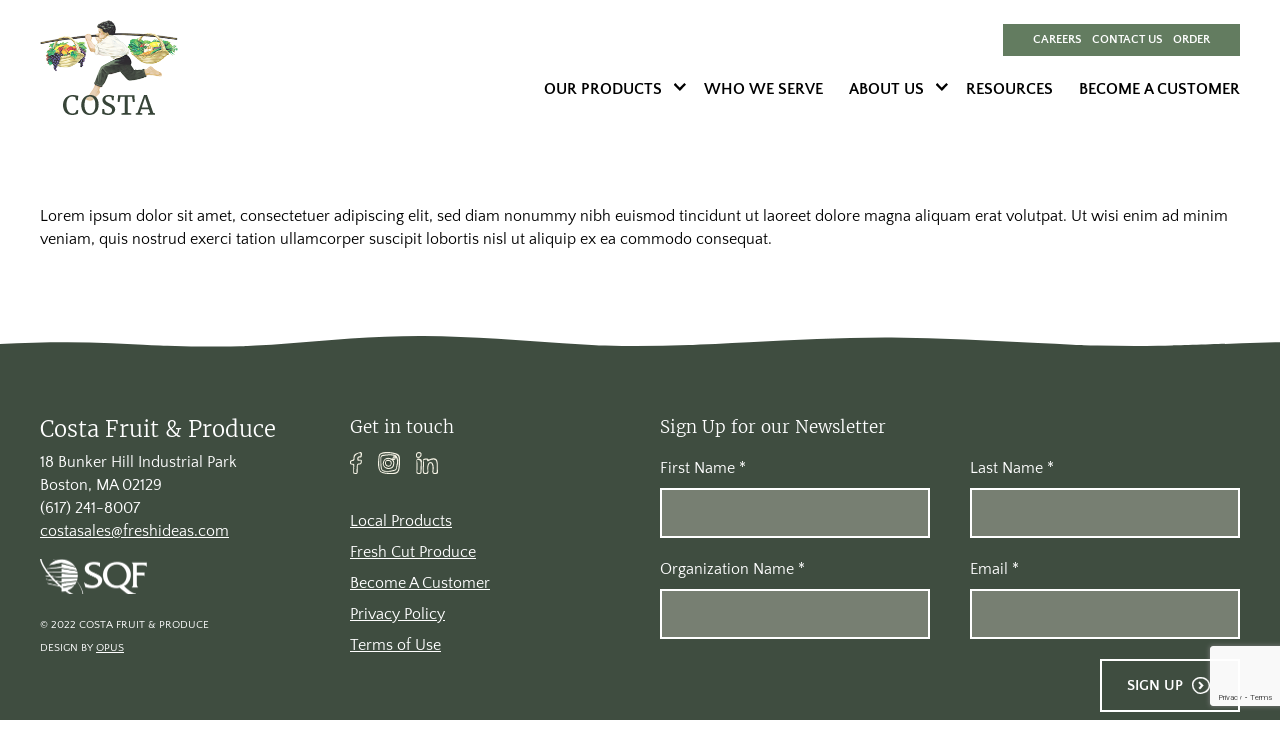

--- FILE ---
content_type: text/html; charset=UTF-8
request_url: https://www.freshideas.com/another-test-post-with-more-copy/
body_size: 13645
content:

<!doctype html>
<!--[if lt IE 9]><html class="no-js no-svg ie lt-ie9 lt-ie8 lt-ie7" lang="en-US"> <![endif]-->
<!--[if IE 9]><html class="no-js no-svg ie ie9 lt-ie9 lt-ie8" lang="en-US"> <![endif]-->
<!--[if gt IE 9]><!--><html class="no-js no-svg" lang="en-US"> <!--<![endif]-->
<head>
    <meta charset="UTF-8" />
    <meta name="description" content="Fruit &amp; Produce">
    
    <meta http-equiv="Content-Type" content="text/html; charset=UTF-8" />
    <meta http-equiv="X-UA-Compatible" content="IE=edge">
    <meta name="viewport" content="width=device-width, initial-scale=1">
    <link rel="author" href="https://www.freshideas.com/wp-content/themes/costa/humans.txt" />
    <link rel="pingback" href="https://www.freshideas.com/xmlrpc.php" />
    <link rel="profile" href="http://gmpg.org/xfn/11">
    <!-- Global site tag (gtag.js) - Google Analytics -->
<script async src="https://www.googletagmanager.com/gtag/js?id=UA-220728669-1"></script>
<script>
  window.dataLayer = window.dataLayer || [];
  function gtag(){dataLayer.push(arguments);}
  gtag('js', new Date());

  gtag('config', 'UA-220728669-1');
</script>
<!-- Hotjar Tracking Code for https://www.freshideas.com/ -->
<script>
    (function(h,o,t,j,a,r){
        h.hj=h.hj||function(){(h.hj.q=h.hj.q||[]).push(arguments)};
        h._hjSettings={hjid:3172382,hjsv:6};
        a=o.getElementsByTagName('head')[0];
        r=o.createElement('script');r.async=1;
        r.src=t+h._hjSettings.hjid+j+h._hjSettings.hjsv;
        a.appendChild(r);
    })(window,document,'https://static.hotjar.com/c/hotjar-','.js?sv=');
</script>

    <meta name='robots' content='index, follow, max-image-preview:large, max-snippet:-1, max-video-preview:-1' />
	<style>img:is([sizes="auto" i], [sizes^="auto," i]) { contain-intrinsic-size: 3000px 1500px }</style>
	
	<!-- This site is optimized with the Yoast SEO plugin v26.2 - https://yoast.com/wordpress/plugins/seo/ -->
	<style type='text/css'></style><link type="text/css" media="screen" href="https://www.freshideas.com/wp-content/uploads/clearfy/cache/wmac/css/wmac_a2772012643e856e69ac22a0f2fb793a.css" rel="stylesheet" /><link type="text/css" media="all" href="https://www.freshideas.com/wp-content/uploads/clearfy/cache/wmac/css/wmac_eeabb1a69c9bb6a9686c48493f2df7aa.css" rel="stylesheet" /><title>Another Test Post with more copy &#8211; COSTA</title>
	<meta property="og:locale" content="en_US" />
	<meta property="og:type" content="article" />
	<meta property="og:site_name" content="COSTA" />
	<meta name="twitter:card" content="summary_large_image" />
	<script type="application/ld+json" class="yoast-schema-graph">{"@context":"https://schema.org","@graph":[{"@type":"WebSite","@id":"https://www.freshideas.com/#website","url":"https://www.freshideas.com/","name":"COSTA","description":"Fruit &amp; Produce","potentialAction":[{"@type":"SearchAction","target":{"@type":"EntryPoint","urlTemplate":"https://www.freshideas.com/?s={search_term_string}"},"query-input":{"@type":"PropertyValueSpecification","valueRequired":true,"valueName":"search_term_string"}}],"inLanguage":"en-US"}]}</script>
	<!-- / Yoast SEO plugin. -->


<link rel='dns-prefetch' href='//static.addtoany.com' />
<link rel='dns-prefetch' href='//www.google.com' />
<link rel="alternate" type="application/rss+xml" title="COSTA &raquo; Feed" href="https://www.freshideas.com/feed/" />
<link rel="alternate" type="application/rss+xml" title="COSTA &raquo; Comments Feed" href="https://www.freshideas.com/comments/feed/" />
<link rel="alternate" type="application/rss+xml" title="COSTA &raquo; Another Test Post with more copy Comments Feed" href="https://www.freshideas.com/another-test-post-with-more-copy/feed/" />
<script type="text/javascript">
/* <![CDATA[ */
window._wpemojiSettings = {"baseUrl":"https:\/\/s.w.org\/images\/core\/emoji\/16.0.1\/72x72\/","ext":".png","svgUrl":"https:\/\/s.w.org\/images\/core\/emoji\/16.0.1\/svg\/","svgExt":".svg","source":{"concatemoji":"https:\/\/www.freshideas.com\/wp-includes\/js\/wp-emoji-release.min.js?ver=6.8.3"}};
/*! This file is auto-generated */
!function(s,n){var o,i,e;function c(e){try{var t={supportTests:e,timestamp:(new Date).valueOf()};sessionStorage.setItem(o,JSON.stringify(t))}catch(e){}}function p(e,t,n){e.clearRect(0,0,e.canvas.width,e.canvas.height),e.fillText(t,0,0);var t=new Uint32Array(e.getImageData(0,0,e.canvas.width,e.canvas.height).data),a=(e.clearRect(0,0,e.canvas.width,e.canvas.height),e.fillText(n,0,0),new Uint32Array(e.getImageData(0,0,e.canvas.width,e.canvas.height).data));return t.every(function(e,t){return e===a[t]})}function u(e,t){e.clearRect(0,0,e.canvas.width,e.canvas.height),e.fillText(t,0,0);for(var n=e.getImageData(16,16,1,1),a=0;a<n.data.length;a++)if(0!==n.data[a])return!1;return!0}function f(e,t,n,a){switch(t){case"flag":return n(e,"\ud83c\udff3\ufe0f\u200d\u26a7\ufe0f","\ud83c\udff3\ufe0f\u200b\u26a7\ufe0f")?!1:!n(e,"\ud83c\udde8\ud83c\uddf6","\ud83c\udde8\u200b\ud83c\uddf6")&&!n(e,"\ud83c\udff4\udb40\udc67\udb40\udc62\udb40\udc65\udb40\udc6e\udb40\udc67\udb40\udc7f","\ud83c\udff4\u200b\udb40\udc67\u200b\udb40\udc62\u200b\udb40\udc65\u200b\udb40\udc6e\u200b\udb40\udc67\u200b\udb40\udc7f");case"emoji":return!a(e,"\ud83e\udedf")}return!1}function g(e,t,n,a){var r="undefined"!=typeof WorkerGlobalScope&&self instanceof WorkerGlobalScope?new OffscreenCanvas(300,150):s.createElement("canvas"),o=r.getContext("2d",{willReadFrequently:!0}),i=(o.textBaseline="top",o.font="600 32px Arial",{});return e.forEach(function(e){i[e]=t(o,e,n,a)}),i}function t(e){var t=s.createElement("script");t.src=e,t.defer=!0,s.head.appendChild(t)}"undefined"!=typeof Promise&&(o="wpEmojiSettingsSupports",i=["flag","emoji"],n.supports={everything:!0,everythingExceptFlag:!0},e=new Promise(function(e){s.addEventListener("DOMContentLoaded",e,{once:!0})}),new Promise(function(t){var n=function(){try{var e=JSON.parse(sessionStorage.getItem(o));if("object"==typeof e&&"number"==typeof e.timestamp&&(new Date).valueOf()<e.timestamp+604800&&"object"==typeof e.supportTests)return e.supportTests}catch(e){}return null}();if(!n){if("undefined"!=typeof Worker&&"undefined"!=typeof OffscreenCanvas&&"undefined"!=typeof URL&&URL.createObjectURL&&"undefined"!=typeof Blob)try{var e="postMessage("+g.toString()+"("+[JSON.stringify(i),f.toString(),p.toString(),u.toString()].join(",")+"));",a=new Blob([e],{type:"text/javascript"}),r=new Worker(URL.createObjectURL(a),{name:"wpTestEmojiSupports"});return void(r.onmessage=function(e){c(n=e.data),r.terminate(),t(n)})}catch(e){}c(n=g(i,f,p,u))}t(n)}).then(function(e){for(var t in e)n.supports[t]=e[t],n.supports.everything=n.supports.everything&&n.supports[t],"flag"!==t&&(n.supports.everythingExceptFlag=n.supports.everythingExceptFlag&&n.supports[t]);n.supports.everythingExceptFlag=n.supports.everythingExceptFlag&&!n.supports.flag,n.DOMReady=!1,n.readyCallback=function(){n.DOMReady=!0}}).then(function(){return e}).then(function(){var e;n.supports.everything||(n.readyCallback(),(e=n.source||{}).concatemoji?t(e.concatemoji):e.wpemoji&&e.twemoji&&(t(e.twemoji),t(e.wpemoji)))}))}((window,document),window._wpemojiSettings);
/* ]]> */
</script>

<style id='wp-emoji-styles-inline-css' type='text/css'>

	img.wp-smiley, img.emoji {
		display: inline !important;
		border: none !important;
		box-shadow: none !important;
		height: 1em !important;
		width: 1em !important;
		margin: 0 0.07em !important;
		vertical-align: -0.1em !important;
		background: none !important;
		padding: 0 !important;
	}
</style>






<style id='global-styles-inline-css' type='text/css'>
:root{--wp--preset--aspect-ratio--square: 1;--wp--preset--aspect-ratio--4-3: 4/3;--wp--preset--aspect-ratio--3-4: 3/4;--wp--preset--aspect-ratio--3-2: 3/2;--wp--preset--aspect-ratio--2-3: 2/3;--wp--preset--aspect-ratio--16-9: 16/9;--wp--preset--aspect-ratio--9-16: 9/16;--wp--preset--color--black: #000000;--wp--preset--color--cyan-bluish-gray: #abb8c3;--wp--preset--color--white: #ffffff;--wp--preset--color--pale-pink: #f78da7;--wp--preset--color--vivid-red: #cf2e2e;--wp--preset--color--luminous-vivid-orange: #ff6900;--wp--preset--color--luminous-vivid-amber: #fcb900;--wp--preset--color--light-green-cyan: #7bdcb5;--wp--preset--color--vivid-green-cyan: #00d084;--wp--preset--color--pale-cyan-blue: #8ed1fc;--wp--preset--color--vivid-cyan-blue: #0693e3;--wp--preset--color--vivid-purple: #9b51e0;--wp--preset--gradient--vivid-cyan-blue-to-vivid-purple: linear-gradient(135deg,rgba(6,147,227,1) 0%,rgb(155,81,224) 100%);--wp--preset--gradient--light-green-cyan-to-vivid-green-cyan: linear-gradient(135deg,rgb(122,220,180) 0%,rgb(0,208,130) 100%);--wp--preset--gradient--luminous-vivid-amber-to-luminous-vivid-orange: linear-gradient(135deg,rgba(252,185,0,1) 0%,rgba(255,105,0,1) 100%);--wp--preset--gradient--luminous-vivid-orange-to-vivid-red: linear-gradient(135deg,rgba(255,105,0,1) 0%,rgb(207,46,46) 100%);--wp--preset--gradient--very-light-gray-to-cyan-bluish-gray: linear-gradient(135deg,rgb(238,238,238) 0%,rgb(169,184,195) 100%);--wp--preset--gradient--cool-to-warm-spectrum: linear-gradient(135deg,rgb(74,234,220) 0%,rgb(151,120,209) 20%,rgb(207,42,186) 40%,rgb(238,44,130) 60%,rgb(251,105,98) 80%,rgb(254,248,76) 100%);--wp--preset--gradient--blush-light-purple: linear-gradient(135deg,rgb(255,206,236) 0%,rgb(152,150,240) 100%);--wp--preset--gradient--blush-bordeaux: linear-gradient(135deg,rgb(254,205,165) 0%,rgb(254,45,45) 50%,rgb(107,0,62) 100%);--wp--preset--gradient--luminous-dusk: linear-gradient(135deg,rgb(255,203,112) 0%,rgb(199,81,192) 50%,rgb(65,88,208) 100%);--wp--preset--gradient--pale-ocean: linear-gradient(135deg,rgb(255,245,203) 0%,rgb(182,227,212) 50%,rgb(51,167,181) 100%);--wp--preset--gradient--electric-grass: linear-gradient(135deg,rgb(202,248,128) 0%,rgb(113,206,126) 100%);--wp--preset--gradient--midnight: linear-gradient(135deg,rgb(2,3,129) 0%,rgb(40,116,252) 100%);--wp--preset--font-size--small: 13px;--wp--preset--font-size--medium: 20px;--wp--preset--font-size--large: 36px;--wp--preset--font-size--x-large: 42px;--wp--preset--spacing--20: 0.44rem;--wp--preset--spacing--30: 0.67rem;--wp--preset--spacing--40: 1rem;--wp--preset--spacing--50: 1.5rem;--wp--preset--spacing--60: 2.25rem;--wp--preset--spacing--70: 3.38rem;--wp--preset--spacing--80: 5.06rem;--wp--preset--shadow--natural: 6px 6px 9px rgba(0, 0, 0, 0.2);--wp--preset--shadow--deep: 12px 12px 50px rgba(0, 0, 0, 0.4);--wp--preset--shadow--sharp: 6px 6px 0px rgba(0, 0, 0, 0.2);--wp--preset--shadow--outlined: 6px 6px 0px -3px rgba(255, 255, 255, 1), 6px 6px rgba(0, 0, 0, 1);--wp--preset--shadow--crisp: 6px 6px 0px rgba(0, 0, 0, 1);}:root { --wp--style--global--content-size: 786px;--wp--style--global--wide-size: 786px; }:where(body) { margin: 0; }.wp-site-blocks > .alignleft { float: left; margin-right: 2em; }.wp-site-blocks > .alignright { float: right; margin-left: 2em; }.wp-site-blocks > .aligncenter { justify-content: center; margin-left: auto; margin-right: auto; }:where(.is-layout-flex){gap: 0.5em;}:where(.is-layout-grid){gap: 0.5em;}.is-layout-flow > .alignleft{float: left;margin-inline-start: 0;margin-inline-end: 2em;}.is-layout-flow > .alignright{float: right;margin-inline-start: 2em;margin-inline-end: 0;}.is-layout-flow > .aligncenter{margin-left: auto !important;margin-right: auto !important;}.is-layout-constrained > .alignleft{float: left;margin-inline-start: 0;margin-inline-end: 2em;}.is-layout-constrained > .alignright{float: right;margin-inline-start: 2em;margin-inline-end: 0;}.is-layout-constrained > .aligncenter{margin-left: auto !important;margin-right: auto !important;}.is-layout-constrained > :where(:not(.alignleft):not(.alignright):not(.alignfull)){max-width: var(--wp--style--global--content-size);margin-left: auto !important;margin-right: auto !important;}.is-layout-constrained > .alignwide{max-width: var(--wp--style--global--wide-size);}body .is-layout-flex{display: flex;}.is-layout-flex{flex-wrap: wrap;align-items: center;}.is-layout-flex > :is(*, div){margin: 0;}body .is-layout-grid{display: grid;}.is-layout-grid > :is(*, div){margin: 0;}body{padding-top: 0px;padding-right: 0px;padding-bottom: 0px;padding-left: 0px;}:root :where(.wp-element-button, .wp-block-button__link){background-color: #32373c;border-width: 0;color: #fff;font-family: inherit;font-size: inherit;line-height: inherit;padding: calc(0.667em + 2px) calc(1.333em + 2px);text-decoration: none;}.has-black-color{color: var(--wp--preset--color--black) !important;}.has-cyan-bluish-gray-color{color: var(--wp--preset--color--cyan-bluish-gray) !important;}.has-white-color{color: var(--wp--preset--color--white) !important;}.has-pale-pink-color{color: var(--wp--preset--color--pale-pink) !important;}.has-vivid-red-color{color: var(--wp--preset--color--vivid-red) !important;}.has-luminous-vivid-orange-color{color: var(--wp--preset--color--luminous-vivid-orange) !important;}.has-luminous-vivid-amber-color{color: var(--wp--preset--color--luminous-vivid-amber) !important;}.has-light-green-cyan-color{color: var(--wp--preset--color--light-green-cyan) !important;}.has-vivid-green-cyan-color{color: var(--wp--preset--color--vivid-green-cyan) !important;}.has-pale-cyan-blue-color{color: var(--wp--preset--color--pale-cyan-blue) !important;}.has-vivid-cyan-blue-color{color: var(--wp--preset--color--vivid-cyan-blue) !important;}.has-vivid-purple-color{color: var(--wp--preset--color--vivid-purple) !important;}.has-black-background-color{background-color: var(--wp--preset--color--black) !important;}.has-cyan-bluish-gray-background-color{background-color: var(--wp--preset--color--cyan-bluish-gray) !important;}.has-white-background-color{background-color: var(--wp--preset--color--white) !important;}.has-pale-pink-background-color{background-color: var(--wp--preset--color--pale-pink) !important;}.has-vivid-red-background-color{background-color: var(--wp--preset--color--vivid-red) !important;}.has-luminous-vivid-orange-background-color{background-color: var(--wp--preset--color--luminous-vivid-orange) !important;}.has-luminous-vivid-amber-background-color{background-color: var(--wp--preset--color--luminous-vivid-amber) !important;}.has-light-green-cyan-background-color{background-color: var(--wp--preset--color--light-green-cyan) !important;}.has-vivid-green-cyan-background-color{background-color: var(--wp--preset--color--vivid-green-cyan) !important;}.has-pale-cyan-blue-background-color{background-color: var(--wp--preset--color--pale-cyan-blue) !important;}.has-vivid-cyan-blue-background-color{background-color: var(--wp--preset--color--vivid-cyan-blue) !important;}.has-vivid-purple-background-color{background-color: var(--wp--preset--color--vivid-purple) !important;}.has-black-border-color{border-color: var(--wp--preset--color--black) !important;}.has-cyan-bluish-gray-border-color{border-color: var(--wp--preset--color--cyan-bluish-gray) !important;}.has-white-border-color{border-color: var(--wp--preset--color--white) !important;}.has-pale-pink-border-color{border-color: var(--wp--preset--color--pale-pink) !important;}.has-vivid-red-border-color{border-color: var(--wp--preset--color--vivid-red) !important;}.has-luminous-vivid-orange-border-color{border-color: var(--wp--preset--color--luminous-vivid-orange) !important;}.has-luminous-vivid-amber-border-color{border-color: var(--wp--preset--color--luminous-vivid-amber) !important;}.has-light-green-cyan-border-color{border-color: var(--wp--preset--color--light-green-cyan) !important;}.has-vivid-green-cyan-border-color{border-color: var(--wp--preset--color--vivid-green-cyan) !important;}.has-pale-cyan-blue-border-color{border-color: var(--wp--preset--color--pale-cyan-blue) !important;}.has-vivid-cyan-blue-border-color{border-color: var(--wp--preset--color--vivid-cyan-blue) !important;}.has-vivid-purple-border-color{border-color: var(--wp--preset--color--vivid-purple) !important;}.has-vivid-cyan-blue-to-vivid-purple-gradient-background{background: var(--wp--preset--gradient--vivid-cyan-blue-to-vivid-purple) !important;}.has-light-green-cyan-to-vivid-green-cyan-gradient-background{background: var(--wp--preset--gradient--light-green-cyan-to-vivid-green-cyan) !important;}.has-luminous-vivid-amber-to-luminous-vivid-orange-gradient-background{background: var(--wp--preset--gradient--luminous-vivid-amber-to-luminous-vivid-orange) !important;}.has-luminous-vivid-orange-to-vivid-red-gradient-background{background: var(--wp--preset--gradient--luminous-vivid-orange-to-vivid-red) !important;}.has-very-light-gray-to-cyan-bluish-gray-gradient-background{background: var(--wp--preset--gradient--very-light-gray-to-cyan-bluish-gray) !important;}.has-cool-to-warm-spectrum-gradient-background{background: var(--wp--preset--gradient--cool-to-warm-spectrum) !important;}.has-blush-light-purple-gradient-background{background: var(--wp--preset--gradient--blush-light-purple) !important;}.has-blush-bordeaux-gradient-background{background: var(--wp--preset--gradient--blush-bordeaux) !important;}.has-luminous-dusk-gradient-background{background: var(--wp--preset--gradient--luminous-dusk) !important;}.has-pale-ocean-gradient-background{background: var(--wp--preset--gradient--pale-ocean) !important;}.has-electric-grass-gradient-background{background: var(--wp--preset--gradient--electric-grass) !important;}.has-midnight-gradient-background{background: var(--wp--preset--gradient--midnight) !important;}.has-small-font-size{font-size: var(--wp--preset--font-size--small) !important;}.has-medium-font-size{font-size: var(--wp--preset--font-size--medium) !important;}.has-large-font-size{font-size: var(--wp--preset--font-size--large) !important;}.has-x-large-font-size{font-size: var(--wp--preset--font-size--x-large) !important;}
:where(.wp-block-post-template.is-layout-flex){gap: 1.25em;}:where(.wp-block-post-template.is-layout-grid){gap: 1.25em;}
:where(.wp-block-columns.is-layout-flex){gap: 2em;}:where(.wp-block-columns.is-layout-grid){gap: 2em;}
:root :where(.wp-block-pullquote){font-size: 1.5em;line-height: 1.6;}
</style>

<link rel='stylesheet' id='popup-maker-site-css' href='https://www.freshideas.com/wp-content/uploads/clearfy/cache/wmac/css/wmac_single_18b9595332facccc6bab3e843927a27f.css' type='text/css' media='all' />

<link rel='stylesheet' id='a3a3_lazy_load-css' href='//www.freshideas.com/wp-content/uploads/sass/a3_lazy_load.min.css' type='text/css' media='all' />

<script type="text/javascript" id="addtoany-core-js-before">
/* <![CDATA[ */
window.a2a_config=window.a2a_config||{};a2a_config.callbacks=[];a2a_config.overlays=[];a2a_config.templates={};
/* ]]> */
</script>
<script type="text/javascript" defer src="https://static.addtoany.com/menu/page.js" id="addtoany-core-js"></script>


<link rel="https://api.w.org/" href="https://www.freshideas.com/wp-json/" /><link rel="EditURI" type="application/rsd+xml" title="RSD" href="https://www.freshideas.com/xmlrpc.php?rsd" />
<meta name="generator" content="WordPress 6.8.3" />
		<style type="text/css">
						ol.footnotes>li {list-style-type:decimal;}
						ol.footnotes { color:#666666; }
ol.footnotes li { font-size:80%; }
		</style>
		<script>document.documentElement.className += " js";</script>
<link rel="icon" href="https://www.freshideas.com/wp-content/uploads/2022/01/cropped-Costa-Favicon-1-32x32.jpg" sizes="32x32" />
<link rel="icon" href="https://www.freshideas.com/wp-content/uploads/2022/01/cropped-Costa-Favicon-1-192x192.jpg" sizes="192x192" />
<link rel="apple-touch-icon" href="https://www.freshideas.com/wp-content/uploads/2022/01/cropped-Costa-Favicon-1-180x180.jpg" />
<meta name="msapplication-TileImage" content="https://www.freshideas.com/wp-content/uploads/2022/01/cropped-Costa-Favicon-1-270x270.jpg" />

			</head>

	<body class="wp-singular post-template-default single single-post postid-236 single-format-standard wp-embed-responsive wp-theme-costa ctct-costa" data-template="base.twig">
		
		<a class="skip-link skip-link sr-only sr-only-focusable" href="#content">Skip to content</a>
		<header class="header" id="main-header">
							<div class="header__wrapper">
					<div id="sticky-header" class="sticky-header--wrapper d-none d-lg-block fixed-top transparent">
						<div class="container">
							<div class="row">
								<!-- logo -->
								<div class="col-3 logo-section">
									<a class="costa-logo" role="banner" href="https://www.freshideas.com">
										<span class="sr-only">COSTA</span>
										<span class="costa-title"></span>
									</a>
								</div>
								<div class="col-9 menu-section">
									<!-- utility-nav -->
									<nav id="utility-nav" class="utility-nav justify-content-end">
											
			<a class="nav-link social-media-icon--careers" target="" href="https://www.freshideas.com/careers/">Careers</a>
			<a class="nav-link social-media-icon--contact us" target="" href="https://www.freshideas.com/contact-us/">Contact Us</a>
			<a class="nav-link social-media-icon--order" target="" href="https://eservices.proactusa.com/membersorderentry/Login.aspx?memberno=002">Order</a>
										</nav>
									<!-- main-nav -->
									<nav id="main-nav" class="main-nav" role="navigation">
										
		<ul>
					 
							<li class="has-submenu level-1">
											<a href="https://www.freshideas.com/our-products/">
							<h2>Our Products</h2>
						</a>
										<button aria-haspopup="true" aria-expanded="false" aria-label="show submenu for &quot;Our Products&quot;"></button>
							<ul>
					 
							<li class="level-2">
											<a class="level-2" href="https://www.freshideas.com/our-products/conventional-produce/">
							Conventional Produce
						</a>
									</li>
								 
							<li class="level-2">
											<a class="level-2" href="https://www.freshideas.com/our-products/fresh-cut-produce/">
							Fresh Cut Produce
						</a>
									</li>
								 
							<li class="level-2">
											<a class="level-2" href="https://www.freshideas.com/our-products/local/">
							Local Products
						</a>
									</li>
								 
							<li class="level-2">
											<a class="level-2" href="https://www.freshideas.com/our-products/specialty-foods/">
							Specialty Foods
						</a>
									</li>
						</ul>

				</li>
								 
							<li class="level-1">
											<a class="level-1" href="https://www.freshideas.com/who-we-serve/">
							Who We Serve
						</a>
									</li>
								 
							<li class="has-submenu level-1">
											<a href="https://www.freshideas.com/about-us/">
							<h2>About Us</h2>
						</a>
										<button aria-haspopup="true" aria-expanded="false" aria-label="show submenu for &quot;About Us&quot;"></button>
							<ul>
					 
							<li class="level-2">
											<a class="level-2" href="https://www.freshideas.com/about-us/food-safety/">
							Food Safety
						</a>
									</li>
								 
							<li class="level-2">
											<a class="level-2" href="https://www.freshideas.com/about-us/sustainability/">
							Sustainability
						</a>
									</li>
								 
							<li class="level-2">
											<a class="level-2" href="https://www.freshideas.com/about-us/philanthropy/">
							Philanthropy
						</a>
									</li>
						</ul>

				</li>
								 
							<li class="level-1">
											<a class="level-1" href="https://www.freshideas.com/resources/">
							Resources
						</a>
									</li>
								 
							<li class="level-1">
											<a class="level-1" href="https://www.freshideas.com/become-a-customer/">
							Become A Customer
						</a>
									</li>
						</ul>

									</nav>
								</div>
							</div>
						</div>
					</div>
					<!--  mobile-nav -->
					<div class="navbar navbar--mobile menu-collapsed navbar-expand-lgrt5y6 transparent  d-lg-none">
						<a class="costa-mobile-logo" role="banner" href="https://www.freshideas.com">
							<span class="sr-only">COSTA</span>
							<span class="costa-title"></span>
						</a>
						<button class="navbar-toggler collapsed" id="navbar-toggler" data-toggle="collapse" data-target="#mobile-navigation" aria-controls="mobile-navigation" aria-label="Toggle navigation">
							<span class="navbar-toggler-line"></span>
							<span class="navbar-toggler-line"></span>
							<span class="navbar-toggler-line"></span>
						</button>
					</div>

					<div id="mobile-navigation" class="mobile-navigation d-lg-none">
						<div class="mobile-menu-wrapper">
							<div class="mobile-main-nav">
								


		<ul class="navbar-nav mobile-menu">
									<li class="has-submenu">
											<a href="https://www.freshideas.com/our-products/">Our Products</a>
										<button class="caret" aria-haspopup="true" aria-expanded="false" data-toggle="dropdown" aria-label="show submenu for &quot;Our Products&quot;"></button>
							<ul class="dropdown-menu">
														<li class="level-2">
						<a href="https://www.freshideas.com/our-products/conventional-produce/">Conventional Produce</a>
					</li>
																					<li class="level-2">
						<a href="https://www.freshideas.com/our-products/fresh-cut-produce/">Fresh Cut Produce</a>
					</li>
																					<li class="level-2">
						<a href="https://www.freshideas.com/our-products/local/">Local Products</a>
					</li>
																					<li class="level-2">
						<a href="https://www.freshideas.com/our-products/specialty-foods/">Specialty Foods</a>
					</li>
										</ul>

				</li>
																	<li class="level-1">
						<a href="https://www.freshideas.com/who-we-serve/">Who We Serve</a>
					</li>
																<li class="has-submenu">
											<a href="https://www.freshideas.com/about-us/">About Us</a>
										<button class="caret" aria-haspopup="true" aria-expanded="false" data-toggle="dropdown" aria-label="show submenu for &quot;About Us&quot;"></button>
							<ul class="dropdown-menu">
														<li class="level-2">
						<a href="https://www.freshideas.com/about-us/food-safety/">Food Safety</a>
					</li>
																					<li class="level-2">
						<a href="https://www.freshideas.com/about-us/sustainability/">Sustainability</a>
					</li>
																					<li class="level-2">
						<a href="https://www.freshideas.com/about-us/philanthropy/">Philanthropy</a>
					</li>
										</ul>

				</li>
																	<li class="level-1">
						<a href="https://www.freshideas.com/resources/">Resources</a>
					</li>
																					<li class="level-1">
						<a href="https://www.freshideas.com/become-a-customer/">Become A Customer</a>
					</li>
										</ul>

							</div>
							<div class="utility-main-nav">
								


		<ul class="navbar-nav mobile-menu">
														<li class="level-1">
						<a href="https://www.freshideas.com/careers/">Careers</a>
					</li>
																					<li class="level-1">
						<a href="https://www.freshideas.com/contact-us/">Contact Us</a>
					</li>
																					<li class="level-1">
						<a href="https://eservices.proactusa.com/membersorderentry/Login.aspx?memberno=002">Order</a>
					</li>
										</ul>

							</div>
						</div>
					</div>

				</div>
					</header>

		<section id="content" role="main" class="content-wrapper">
			<div class="container">
				<div class="row">
					<div class="col">
											</div>
				</div>
			</div>
			<div class="wrapper ">
					<div class="content-wrapper">
		<article class="post-type-post" id="post-236">
	
			<div class="gutenberg-body">
				<div class="container">
					<div class="row">
						<div class="col">
							
<p class="wp-block-opus-core-block-rewrite-op text-none">Lorem ipsum dolor sit amet, consectetuer adipiscing elit, sed diam nonummy nibh euismod tincidunt ut laoreet dolore magna aliquam erat volutpat. Ut wisi enim ad minim veniam, quis nostrud exerci tation ullamcorper suscipit lobortis nisl ut aliquip ex ea commodo consequat. </p>

						</div>
					</div>
				</div>
			</div>

		</article>
	</div><!-- /content-wrapper -->
			</div>
					</section>

					<footer id="footer">
				<div class="container">
	<div class="row footer-main-row">
		<div class="col-12 col-lg-6 footer-info">
			<div class="row">
				<div class="col-12 col-md-6">
					<div class="info">
													<div class="title">Costa Fruit & Produce</div>
						
													<div class="address"><p>18 Bunker Hill Industrial Park<br />
Boston, MA 02129<br />
(617) 241-8007<br />
<a href="mailto:costasales@freshideas.com">costasales@freshideas.com</a></p>
</div>
						
						<div class="sql-logo d-none d-md-flex"></div>

						
													<div class="copyright d-none d-md-block"><p>© 2022 Costa fruit &amp; Produce</p>
<p>Design By <a href="http://opusdesign.us">Opus</a></p>
</div>
											</div>
				</div>

				<div class="col-12 col-md-6">
					<div class="social-links">
						<div class="title">Get in touch</div>

													<a class="facebook" aria-label="Facebook" target="_blank" href="https://www.facebook.com/CostaFruitandProduce/">Facebook</a>
						
						
													<a class="instagram" aria-label="Instagram" target="_blank" href="https://www.instagram.com/costa_fruit_and_produce/?hl=en">Instagram</a>
						
													<a class="linkedin" aria-label="Linkedin" target="_blank" href="https://www.linkedin.com/company/costa-fruit-&-produce/">Linkedin</a>
						
						
						
					</div>

					<nav id="footer-nav" class="footer-nav">
									<a class="nav-link" target="" href="https://www.freshideas.com/our-products/local/">Local Products</a>
			<a class="nav-link" target="" href="https://www.freshideas.com/our-products/fresh-cut-produce/">Fresh Cut Produce</a>
			<a class="nav-link" target="" href="https://www.freshideas.com/become-a-customer/">Become A Customer</a>
			<a class="nav-link" target="" href="https://www.freshideas.com/privacy-policy-and-terms-of-use/">Privacy Policy</a>
			<a class="nav-link" target="" href="https://www.freshideas.com/terms-of-use/">Terms of Use</a>
						</nav>

					<div class="sql-logo d-md-none"></div>

					
											<div class="copyright d-md-none"><p>© 2022 Costa fruit &amp; Produce</p>
<p>Design By <a href="http://opusdesign.us">Opus</a></p>
</div>
									</div>
			</div>
		</div>
		<div class="col col-lg-6 footer-form">
			<div data-form-id="1023" id="ctct-form-wrapper-0" class="ctct-form-wrapper"><h3>Sign Up for our Newsletter</h3><form class="ctct-form ctct-form-1023 comment-form  has-recaptcha ctct-default" id="ctct-form-151762813" data-doajax="off" style="" action="" method="post"><p class="ctct-form-field ctct-form-field-text ctct-form-field-required"><span class="ctct-label-top"><label for="first_name___7e7a6eef7e0a3734f39d6757b27d474b_0_2685693702">First Name <abbr title="required">*</abbr></label></span><input required type="text" id="first_name___7e7a6eef7e0a3734f39d6757b27d474b_0_2685693702" name="first_name___7e7a6eef7e0a3734f39d6757b27d474b"  value="" class="ctct-text ctct-label-top first_name___7e7a6eef7e0a3734f39d6757b27d474b" maxlength="255" placeholder=""  /></p><p class="ctct-form-field ctct-form-field-text ctct-form-field-required"><span class="ctct-label-top"><label for="last_name___86b6d953df0fd1bff8e02cde526c2b3c_0_1146357811">Last Name <abbr title="required">*</abbr></label></span><input required type="text" id="last_name___86b6d953df0fd1bff8e02cde526c2b3c_0_1146357811" name="last_name___86b6d953df0fd1bff8e02cde526c2b3c"  value="" class="ctct-text ctct-label-top last_name___86b6d953df0fd1bff8e02cde526c2b3c" maxlength="255" placeholder=""  /></p><p class="ctct-form-field ctct-form-field-text ctct-form-field-required"><span class="ctct-label-top"><label for="company___7345e9dd164ba1caf3d901364c5ed9d6_0_3398297172">Organization Name <abbr title="required">*</abbr></label></span><input required type="text" id="company___7345e9dd164ba1caf3d901364c5ed9d6_0_3398297172" name="company___7345e9dd164ba1caf3d901364c5ed9d6"  value="" class="ctct-text ctct-label-top company___7345e9dd164ba1caf3d901364c5ed9d6"  placeholder=""  /></p><p class="ctct-form-field ctct-form-field-email ctct-form-field-required"><span class="ctct-label-top"><label for="email___ecd412e904309dcce66177488240b016_0_3257223700">Email <abbr title="required">*</abbr></label></span><input required type="email" id="email___ecd412e904309dcce66177488240b016_0_3257223700" name="email___ecd412e904309dcce66177488240b016"  value="" class="ctct-email ctct-label-top email___ecd412e904309dcce66177488240b016"  placeholder=""  /></p><div class='ctct-list-selector' style='display:none;'><div class="ctct-form-field ctct-form-field-checkbox ctct-form-field-required"><fieldset><legend class="ctct-label-top">Select list(s) to subscribe to</legend></fieldset></div></div><div class="ctct-optin-hide" style="display:none;"><p class="ctct-form-field ctct-form-field-checkbox"><span class="ctct-input-container"><input type="checkbox" checked name="ctct-opt-in" class="ctct-checkbox ctct-opt-in" value="1" id="ctct-opt-in_0" /><label for="ctct-opt-in_0"> Example: Yes, I would like to receive emails from COSTA. (You can unsubscribe anytime)</label></span></p></div><!--.ctct-optin-hide --><p class="ctct-form-field ctct-form-field-submit"><input  type="submit" id="ctct-submitted_0_2820784174" name="ctct-submitted"  value="Sign up" class="ctct-submit ctct-label-top ctct-submitted"    /></p><div class="ctct_usage" style="border: 0 none; clip: rect( 0, 0, 0, 0 ); height: 1px; margin: -1px; overflow: hidden; padding: 0; position: absolute; width: 1px;"><label for="ctct_usage_field">Constant Contact Use. Please leave this field blank.</label><input type="text" value="" id="ctct_usage_field" name="ctct_usage_field" class="ctct_usage_field" tabindex="-1" /></div><input type="hidden" name="ctct-id" value="1023" /><input type="hidden" name="ctct-verify" value="8HPmZe4Br0O3H48EygYKaLUW4" /><input type="hidden" name="ctct-instance" value="0" /><input type="hidden" name="ctct_time" value="1768864978" /></form><div class="ctct-disclosure"><hr><small>By submitting this form, you are consenting to receive marketing emails from: . You can revoke your consent to receive emails at any time by using the SafeUnsubscribe&reg; link, found at the bottom of every email. <a href="https://www.constantcontact.com/legal/about-constant-contact" target="_blank" rel="noopener noreferrer" aria-label="About Constant Contact, opens a new window">Emails are serviced by Constant Contact</a></small></div><script type="text/javascript">var ajaxurl = "https://www.freshideas.com/wp-admin/admin-ajax.php";</script></div>

		</div>
	</div>
</div>
			</footer>
			<script>
				( function() {
					const style = document.createElement( 'style' );
					style.appendChild( document.createTextNode( '#frm_field_60_container {visibility:hidden;overflow:hidden;width:0;height:0;position:absolute;}' ) );
					document.head.appendChild( style );
					document.currentScript?.remove();
				} )();
			</script><script type="speculationrules">
{"prefetch":[{"source":"document","where":{"and":[{"href_matches":"\/*"},{"not":{"href_matches":["\/wp-*.php","\/wp-admin\/*","\/wp-content\/uploads\/*","\/wp-content\/*","\/wp-content\/plugins\/*","\/wp-content\/themes\/costa\/*","\/*\\?(.+)"]}},{"not":{"selector_matches":"a[rel~=\"nofollow\"]"}},{"not":{"selector_matches":".no-prefetch, .no-prefetch a"}}]},"eagerness":"conservative"}]}
</script>
<div 
	id="pum-2190" 
	role="dialog" 
	aria-modal="false"
	aria-labelledby="pum_popup_title_2190"
	class="pum pum-overlay pum-theme-2194 pum-theme-costa popmake-overlay pum-click-to-close auto_open click_open" 
	data-popmake="{&quot;id&quot;:2190,&quot;slug&quot;:&quot;become-a-customer&quot;,&quot;theme_id&quot;:2194,&quot;cookies&quot;:[{&quot;event&quot;:&quot;on_popup_close&quot;,&quot;settings&quot;:{&quot;name&quot;:&quot;pum-2190&quot;,&quot;key&quot;:&quot;&quot;,&quot;session&quot;:false,&quot;path&quot;:&quot;1&quot;,&quot;time&quot;:&quot;1 month&quot;}},{&quot;event&quot;:&quot;pum_sub_form_success&quot;,&quot;settings&quot;:{&quot;name&quot;:&quot;pum-2190&quot;,&quot;key&quot;:&quot;&quot;,&quot;session&quot;:null,&quot;path&quot;:true,&quot;time&quot;:&quot;1 month&quot;}}],&quot;triggers&quot;:[{&quot;type&quot;:&quot;auto_open&quot;,&quot;settings&quot;:{&quot;cookie_name&quot;:[&quot;pum-2190&quot;],&quot;delay&quot;:&quot;10000&quot;}},{&quot;type&quot;:&quot;click_open&quot;,&quot;settings&quot;:{&quot;extra_selectors&quot;:&quot;&quot;,&quot;cookie_name&quot;:null}}],&quot;mobile_disabled&quot;:null,&quot;tablet_disabled&quot;:null,&quot;meta&quot;:{&quot;display&quot;:{&quot;stackable&quot;:false,&quot;overlay_disabled&quot;:false,&quot;scrollable_content&quot;:false,&quot;disable_reposition&quot;:false,&quot;size&quot;:&quot;medium&quot;,&quot;responsive_min_width&quot;:&quot;280px&quot;,&quot;responsive_min_width_unit&quot;:false,&quot;responsive_max_width&quot;:&quot;420px&quot;,&quot;responsive_max_width_unit&quot;:false,&quot;custom_width&quot;:&quot;640px&quot;,&quot;custom_width_unit&quot;:false,&quot;custom_height&quot;:&quot;380px&quot;,&quot;custom_height_unit&quot;:false,&quot;custom_height_auto&quot;:false,&quot;location&quot;:&quot;center top&quot;,&quot;position_from_trigger&quot;:false,&quot;position_top&quot;:&quot;65&quot;,&quot;position_left&quot;:&quot;0&quot;,&quot;position_bottom&quot;:&quot;0&quot;,&quot;position_right&quot;:&quot;0&quot;,&quot;position_fixed&quot;:false,&quot;animation_type&quot;:&quot;fade&quot;,&quot;animation_speed&quot;:&quot;350&quot;,&quot;animation_origin&quot;:&quot;center top&quot;,&quot;overlay_zindex&quot;:false,&quot;zindex&quot;:&quot;1999999999&quot;},&quot;close&quot;:{&quot;text&quot;:&quot;&quot;,&quot;button_delay&quot;:&quot;0&quot;,&quot;overlay_click&quot;:&quot;1&quot;,&quot;esc_press&quot;:&quot;1&quot;,&quot;f4_press&quot;:false},&quot;click_open&quot;:[]}}">

	<div id="popmake-2190" class="pum-container popmake theme-2194 pum-responsive pum-responsive-medium responsive size-medium">

				
							<div id="pum_popup_title_2190" class="pum-title popmake-title">
				Let’s Work Together			</div>
		
		
				<div class="pum-content popmake-content" tabindex="0">
			<p>Sign up to become a customer and experience consistently top quality ingredients and services customized to your needs.</p>
<div class="frm_forms  with_frm_style frm_style_formidable-style" id="frm_form_5_container" data-token="96a82b26b6f77f72df7a6696d48ad695">
<form enctype="multipart/form-data" method="post" class="frm-show-form  frm_pro_form " id="form_becomeacustomerpopup" data-token="96a82b26b6f77f72df7a6696d48ad695">
<div class="frm_form_fields ">
<fieldset>
<legend class="frm_screen_reader">Become A Customer</legend>

<div class="frm_fields_container">
<input type="hidden" name="frm_action" value="create" />
<input type="hidden" name="form_id" value="5" />
<input type="hidden" name="frm_hide_fields_5" id="frm_hide_fields_5" value="" />
<input type="hidden" name="form_key" value="becomeacustomerpopup" />
<input type="hidden" name="item_meta[0]" value="" />
<input type="hidden" id="frm_submit_entry_5" name="frm_submit_entry_5" value="7e6f9300f0" /><input type="hidden" name="_wp_http_referer" value="/another-test-post-with-more-copy/" /><div id="frm_field_51_container" class="frm_form_field form-field  frm_required_field frm_top_container">
    <label for="field_s98e6" id="field_s98e6_label" class="frm_primary_label">First Name
        <span class="frm_required" aria-hidden="true">*</span>
    </label>
    <input  type="text" id="field_s98e6" name="item_meta[51]" value=""  data-reqmsg="First Name cannot be blank." aria-required="true" data-invmsg="Text is invalid" aria-invalid="false"   />
    
    
</div>
<div id="frm_field_52_container" class="frm_form_field form-field  frm_required_field frm_top_container">
    <label for="field_9nlce" id="field_9nlce_label" class="frm_primary_label">Last Name
        <span class="frm_required" aria-hidden="true">*</span>
    </label>
    <input  type="text" id="field_9nlce" name="item_meta[52]" value=""  data-reqmsg="Last Name cannot be blank." aria-required="true" data-invmsg="Text is invalid" aria-invalid="false"   />
    
    
</div>
<div id="frm_field_53_container" class="frm_form_field form-field  frm_required_field frm_top_container">
    <label for="field_lt5d9" id="field_lt5d9_label" class="frm_primary_label">Email
        <span class="frm_required" aria-hidden="true">*</span>
    </label>
    <input type="email" id="field_lt5d9" name="item_meta[53]" value=""  data-reqmsg="Email cannot be blank." aria-required="true" data-invmsg="Email is invalid" aria-invalid="false"  />
    
    
</div>
<div id="frm_field_54_container" class="frm_form_field form-field  frm_required_field frm_top_container">
    <label for="field_mwbym" id="field_mwbym_label" class="frm_primary_label">Organization Name
        <span class="frm_required" aria-hidden="true">*</span>
    </label>
    <input  type="text" id="field_mwbym" name="item_meta[54]" value=""  data-reqmsg="Organization Name cannot be blank." aria-required="true" data-invmsg="Text is invalid" aria-invalid="false"   />
    
    
</div>
<div id="frm_field_55_container" class="frm_form_field form-field  frm_none_container">
    <label for="g-recaptcha-response" id="field_tiycd_label" class="frm_primary_label">reCAPTCHA
        <span class="frm_required" aria-hidden="true"></span>
    </label>
    <div  id="field_tiycd" class="frm-g-recaptcha" data-sitekey="6Ld1ILEeAAAAAPviZixQpDhizAkYPX2GGmdA3x7W" data-size="invisible" data-theme="light"></div>
    
    
</div>
<div id="frm_field_58_container" class="frm_form_field form-field ">
	<div class="frm_submit">

<button class="frm_button_submit frm_final_submit" type="submit"   formnovalidate="formnovalidate">Get Started</button>


</div>
</div>
	<input type="hidden" name="item_key" value="" />
			<div id="frm_field_60_container">
			<label for="field_cez54" >
				If you are human, leave this field blank.			</label>
			<input  id="field_cez54" type="text" class="frm_form_field form-field frm_verify" name="item_meta[60]" value=""  />
		</div>
		<input name="frm_state" type="hidden" value="5Wg5BQ3dNw17WZr+cmflBVZZsTojPk35q7IWBgcJOkoDxjHLOw7dxpqQrx/eOsI+" /></div>
</fieldset>
</div>

</form>
</div>

		</div>

				
							<button type="button" class="pum-close popmake-close" aria-label="Close">
			Close			</button>
		
	</div>

</div>
<script type="text/javascript" src="//www.google.com/recaptcha/api.js?render=6Ld1ILEeAAAAAPviZixQpDhizAkYPX2GGmdA3x7W&amp;ver=2.13.0" id="recaptcha-lib-js"></script>

<script type="text/javascript" id="recaptcha-v3-js-after">
/* <![CDATA[ */
recaptchav3 = {"site_key":"6Ld1ILEeAAAAAPviZixQpDhizAkYPX2GGmdA3x7W"}
/* ]]> */
</script>




<script type="text/javascript" id="formidable-js-extra">
/* <![CDATA[ */
var frm_js = {"ajax_url":"https:\/\/www.freshideas.com\/wp-admin\/admin-ajax.php","images_url":"https:\/\/www.freshideas.com\/wp-content\/plugins\/formidable\/images","loading":"Loading\u2026","remove":"Remove","offset":"4","nonce":"5c324a628e","id":"ID","no_results":"No results match","file_spam":"That file looks like Spam.","calc_error":"There is an error in the calculation in the field with key","empty_fields":"Please complete the preceding required fields before uploading a file.","focus_first_error":"1","include_alert_role":"1","include_resend_email":""};
var frm_password_checks = {"eight-char":{"label":"Eight characters minimum","regex":"\/^.{8,}$\/","message":"Passwords require at least 8 characters"},"lowercase":{"label":"One lowercase letter","regex":"#[a-z]+#","message":"Passwords must include at least one lowercase letter"},"uppercase":{"label":"One uppercase letter","regex":"#[A-Z]+#","message":"Passwords must include at least one uppercase letter"},"number":{"label":"One number","regex":"#[0-9]+#","message":"Passwords must include at least one number"},"special-char":{"label":"One special character","regex":"\/(?=.*[^a-zA-Z0-9])\/","message":"Password is invalid"}};
var frmCheckboxI18n = {"errorMsg":{"min_selections":"This field requires a minimum of %1$d selected options but only %2$d were submitted."}};
/* ]]> */
</script>

<script type="text/javascript" id="formidable-js-after">
/* <![CDATA[ */
window.frm_js.repeaterRowDeleteConfirmation = "Are you sure you want to delete this row?";
window.frm_js.datepickerLibrary = "default";
/* ]]> */
</script>
<script type="text/javascript" defer="defer" async="async" src="https://www.google.com/recaptcha/api.js?onload=frmRecaptcha&amp;render=explicit&amp;ver=3" id="captcha-api-js"></script>


<script type="text/javascript" id="popup-maker-site-js-extra">
/* <![CDATA[ */
var pum_vars = {"version":"1.21.5","pm_dir_url":"https:\/\/www.freshideas.com\/wp-content\/plugins\/popup-maker\/","ajaxurl":"https:\/\/www.freshideas.com\/wp-admin\/admin-ajax.php","restapi":"https:\/\/www.freshideas.com\/wp-json\/pum\/v1","rest_nonce":null,"default_theme":"2194","debug_mode":"","disable_tracking":"","home_url":"\/","message_position":"top","core_sub_forms_enabled":"1","popups":[],"cookie_domain":"","analytics_enabled":"1","analytics_route":"analytics","analytics_api":"https:\/\/www.freshideas.com\/wp-json\/pum\/v1"};
var pum_sub_vars = {"ajaxurl":"https:\/\/www.freshideas.com\/wp-admin\/admin-ajax.php","message_position":"top"};
var pum_popups = {"pum-2190":{"triggers":[{"type":"auto_open","settings":{"cookie_name":["pum-2190"],"delay":"10000"}}],"cookies":[{"event":"on_popup_close","settings":{"name":"pum-2190","key":"","session":false,"path":"1","time":"1 month"}},{"event":"pum_sub_form_success","settings":{"name":"pum-2190","key":"","session":null,"path":true,"time":"1 month"}}],"disable_on_mobile":false,"disable_on_tablet":false,"atc_promotion":null,"explain":null,"type_section":null,"theme_id":"2194","size":"medium","responsive_min_width":"280px","responsive_max_width":"420px","custom_width":"640px","custom_height_auto":false,"custom_height":"380px","scrollable_content":false,"animation_type":"fade","animation_speed":"350","animation_origin":"center top","open_sound":"none","custom_sound":"","location":"center top","position_top":"65","position_bottom":"0","position_left":"0","position_right":"0","position_from_trigger":false,"position_fixed":false,"overlay_disabled":false,"stackable":false,"disable_reposition":false,"zindex":"1999999999","close_button_delay":"0","fi_promotion":null,"close_on_form_submission":true,"close_on_form_submission_delay":"10000","close_on_overlay_click":true,"close_on_esc_press":true,"close_on_f4_press":false,"disable_form_reopen":false,"disable_accessibility":false,"theme_slug":"costa","id":2190,"slug":"become-a-customer"}};
/* ]]> */
</script>

<script type="text/javascript" id="jquery-lazyloadxt-js-extra">
/* <![CDATA[ */
var a3_lazyload_params = {"apply_images":"1","apply_videos":""};
/* ]]> */
</script>


<script type="text/javascript" id="jquery-lazyloadxt-extend-js-extra">
/* <![CDATA[ */
var a3_lazyload_extend_params = {"edgeY":"0","horizontal_container_classnames":""};
/* ]]> */
</script>

<script>
/*<![CDATA[*/
/*]]>*/
</script>

			<script type="text/javascript" defer src="https://www.freshideas.com/wp-content/uploads/clearfy/cache/wmac/js/wmac_f6721c7ec34c271ca14d34853675b807.js"></script></body>

</html>


--- FILE ---
content_type: text/html; charset=utf-8
request_url: https://www.google.com/recaptcha/api2/anchor?ar=1&k=6Ld1ILEeAAAAAPviZixQpDhizAkYPX2GGmdA3x7W&co=aHR0cHM6Ly93d3cuZnJlc2hpZGVhcy5jb206NDQz&hl=en&v=PoyoqOPhxBO7pBk68S4YbpHZ&size=invisible&anchor-ms=20000&execute-ms=30000&cb=pcvv8f7ocdc5
body_size: 48835
content:
<!DOCTYPE HTML><html dir="ltr" lang="en"><head><meta http-equiv="Content-Type" content="text/html; charset=UTF-8">
<meta http-equiv="X-UA-Compatible" content="IE=edge">
<title>reCAPTCHA</title>
<style type="text/css">
/* cyrillic-ext */
@font-face {
  font-family: 'Roboto';
  font-style: normal;
  font-weight: 400;
  font-stretch: 100%;
  src: url(//fonts.gstatic.com/s/roboto/v48/KFO7CnqEu92Fr1ME7kSn66aGLdTylUAMa3GUBHMdazTgWw.woff2) format('woff2');
  unicode-range: U+0460-052F, U+1C80-1C8A, U+20B4, U+2DE0-2DFF, U+A640-A69F, U+FE2E-FE2F;
}
/* cyrillic */
@font-face {
  font-family: 'Roboto';
  font-style: normal;
  font-weight: 400;
  font-stretch: 100%;
  src: url(//fonts.gstatic.com/s/roboto/v48/KFO7CnqEu92Fr1ME7kSn66aGLdTylUAMa3iUBHMdazTgWw.woff2) format('woff2');
  unicode-range: U+0301, U+0400-045F, U+0490-0491, U+04B0-04B1, U+2116;
}
/* greek-ext */
@font-face {
  font-family: 'Roboto';
  font-style: normal;
  font-weight: 400;
  font-stretch: 100%;
  src: url(//fonts.gstatic.com/s/roboto/v48/KFO7CnqEu92Fr1ME7kSn66aGLdTylUAMa3CUBHMdazTgWw.woff2) format('woff2');
  unicode-range: U+1F00-1FFF;
}
/* greek */
@font-face {
  font-family: 'Roboto';
  font-style: normal;
  font-weight: 400;
  font-stretch: 100%;
  src: url(//fonts.gstatic.com/s/roboto/v48/KFO7CnqEu92Fr1ME7kSn66aGLdTylUAMa3-UBHMdazTgWw.woff2) format('woff2');
  unicode-range: U+0370-0377, U+037A-037F, U+0384-038A, U+038C, U+038E-03A1, U+03A3-03FF;
}
/* math */
@font-face {
  font-family: 'Roboto';
  font-style: normal;
  font-weight: 400;
  font-stretch: 100%;
  src: url(//fonts.gstatic.com/s/roboto/v48/KFO7CnqEu92Fr1ME7kSn66aGLdTylUAMawCUBHMdazTgWw.woff2) format('woff2');
  unicode-range: U+0302-0303, U+0305, U+0307-0308, U+0310, U+0312, U+0315, U+031A, U+0326-0327, U+032C, U+032F-0330, U+0332-0333, U+0338, U+033A, U+0346, U+034D, U+0391-03A1, U+03A3-03A9, U+03B1-03C9, U+03D1, U+03D5-03D6, U+03F0-03F1, U+03F4-03F5, U+2016-2017, U+2034-2038, U+203C, U+2040, U+2043, U+2047, U+2050, U+2057, U+205F, U+2070-2071, U+2074-208E, U+2090-209C, U+20D0-20DC, U+20E1, U+20E5-20EF, U+2100-2112, U+2114-2115, U+2117-2121, U+2123-214F, U+2190, U+2192, U+2194-21AE, U+21B0-21E5, U+21F1-21F2, U+21F4-2211, U+2213-2214, U+2216-22FF, U+2308-230B, U+2310, U+2319, U+231C-2321, U+2336-237A, U+237C, U+2395, U+239B-23B7, U+23D0, U+23DC-23E1, U+2474-2475, U+25AF, U+25B3, U+25B7, U+25BD, U+25C1, U+25CA, U+25CC, U+25FB, U+266D-266F, U+27C0-27FF, U+2900-2AFF, U+2B0E-2B11, U+2B30-2B4C, U+2BFE, U+3030, U+FF5B, U+FF5D, U+1D400-1D7FF, U+1EE00-1EEFF;
}
/* symbols */
@font-face {
  font-family: 'Roboto';
  font-style: normal;
  font-weight: 400;
  font-stretch: 100%;
  src: url(//fonts.gstatic.com/s/roboto/v48/KFO7CnqEu92Fr1ME7kSn66aGLdTylUAMaxKUBHMdazTgWw.woff2) format('woff2');
  unicode-range: U+0001-000C, U+000E-001F, U+007F-009F, U+20DD-20E0, U+20E2-20E4, U+2150-218F, U+2190, U+2192, U+2194-2199, U+21AF, U+21E6-21F0, U+21F3, U+2218-2219, U+2299, U+22C4-22C6, U+2300-243F, U+2440-244A, U+2460-24FF, U+25A0-27BF, U+2800-28FF, U+2921-2922, U+2981, U+29BF, U+29EB, U+2B00-2BFF, U+4DC0-4DFF, U+FFF9-FFFB, U+10140-1018E, U+10190-1019C, U+101A0, U+101D0-101FD, U+102E0-102FB, U+10E60-10E7E, U+1D2C0-1D2D3, U+1D2E0-1D37F, U+1F000-1F0FF, U+1F100-1F1AD, U+1F1E6-1F1FF, U+1F30D-1F30F, U+1F315, U+1F31C, U+1F31E, U+1F320-1F32C, U+1F336, U+1F378, U+1F37D, U+1F382, U+1F393-1F39F, U+1F3A7-1F3A8, U+1F3AC-1F3AF, U+1F3C2, U+1F3C4-1F3C6, U+1F3CA-1F3CE, U+1F3D4-1F3E0, U+1F3ED, U+1F3F1-1F3F3, U+1F3F5-1F3F7, U+1F408, U+1F415, U+1F41F, U+1F426, U+1F43F, U+1F441-1F442, U+1F444, U+1F446-1F449, U+1F44C-1F44E, U+1F453, U+1F46A, U+1F47D, U+1F4A3, U+1F4B0, U+1F4B3, U+1F4B9, U+1F4BB, U+1F4BF, U+1F4C8-1F4CB, U+1F4D6, U+1F4DA, U+1F4DF, U+1F4E3-1F4E6, U+1F4EA-1F4ED, U+1F4F7, U+1F4F9-1F4FB, U+1F4FD-1F4FE, U+1F503, U+1F507-1F50B, U+1F50D, U+1F512-1F513, U+1F53E-1F54A, U+1F54F-1F5FA, U+1F610, U+1F650-1F67F, U+1F687, U+1F68D, U+1F691, U+1F694, U+1F698, U+1F6AD, U+1F6B2, U+1F6B9-1F6BA, U+1F6BC, U+1F6C6-1F6CF, U+1F6D3-1F6D7, U+1F6E0-1F6EA, U+1F6F0-1F6F3, U+1F6F7-1F6FC, U+1F700-1F7FF, U+1F800-1F80B, U+1F810-1F847, U+1F850-1F859, U+1F860-1F887, U+1F890-1F8AD, U+1F8B0-1F8BB, U+1F8C0-1F8C1, U+1F900-1F90B, U+1F93B, U+1F946, U+1F984, U+1F996, U+1F9E9, U+1FA00-1FA6F, U+1FA70-1FA7C, U+1FA80-1FA89, U+1FA8F-1FAC6, U+1FACE-1FADC, U+1FADF-1FAE9, U+1FAF0-1FAF8, U+1FB00-1FBFF;
}
/* vietnamese */
@font-face {
  font-family: 'Roboto';
  font-style: normal;
  font-weight: 400;
  font-stretch: 100%;
  src: url(//fonts.gstatic.com/s/roboto/v48/KFO7CnqEu92Fr1ME7kSn66aGLdTylUAMa3OUBHMdazTgWw.woff2) format('woff2');
  unicode-range: U+0102-0103, U+0110-0111, U+0128-0129, U+0168-0169, U+01A0-01A1, U+01AF-01B0, U+0300-0301, U+0303-0304, U+0308-0309, U+0323, U+0329, U+1EA0-1EF9, U+20AB;
}
/* latin-ext */
@font-face {
  font-family: 'Roboto';
  font-style: normal;
  font-weight: 400;
  font-stretch: 100%;
  src: url(//fonts.gstatic.com/s/roboto/v48/KFO7CnqEu92Fr1ME7kSn66aGLdTylUAMa3KUBHMdazTgWw.woff2) format('woff2');
  unicode-range: U+0100-02BA, U+02BD-02C5, U+02C7-02CC, U+02CE-02D7, U+02DD-02FF, U+0304, U+0308, U+0329, U+1D00-1DBF, U+1E00-1E9F, U+1EF2-1EFF, U+2020, U+20A0-20AB, U+20AD-20C0, U+2113, U+2C60-2C7F, U+A720-A7FF;
}
/* latin */
@font-face {
  font-family: 'Roboto';
  font-style: normal;
  font-weight: 400;
  font-stretch: 100%;
  src: url(//fonts.gstatic.com/s/roboto/v48/KFO7CnqEu92Fr1ME7kSn66aGLdTylUAMa3yUBHMdazQ.woff2) format('woff2');
  unicode-range: U+0000-00FF, U+0131, U+0152-0153, U+02BB-02BC, U+02C6, U+02DA, U+02DC, U+0304, U+0308, U+0329, U+2000-206F, U+20AC, U+2122, U+2191, U+2193, U+2212, U+2215, U+FEFF, U+FFFD;
}
/* cyrillic-ext */
@font-face {
  font-family: 'Roboto';
  font-style: normal;
  font-weight: 500;
  font-stretch: 100%;
  src: url(//fonts.gstatic.com/s/roboto/v48/KFO7CnqEu92Fr1ME7kSn66aGLdTylUAMa3GUBHMdazTgWw.woff2) format('woff2');
  unicode-range: U+0460-052F, U+1C80-1C8A, U+20B4, U+2DE0-2DFF, U+A640-A69F, U+FE2E-FE2F;
}
/* cyrillic */
@font-face {
  font-family: 'Roboto';
  font-style: normal;
  font-weight: 500;
  font-stretch: 100%;
  src: url(//fonts.gstatic.com/s/roboto/v48/KFO7CnqEu92Fr1ME7kSn66aGLdTylUAMa3iUBHMdazTgWw.woff2) format('woff2');
  unicode-range: U+0301, U+0400-045F, U+0490-0491, U+04B0-04B1, U+2116;
}
/* greek-ext */
@font-face {
  font-family: 'Roboto';
  font-style: normal;
  font-weight: 500;
  font-stretch: 100%;
  src: url(//fonts.gstatic.com/s/roboto/v48/KFO7CnqEu92Fr1ME7kSn66aGLdTylUAMa3CUBHMdazTgWw.woff2) format('woff2');
  unicode-range: U+1F00-1FFF;
}
/* greek */
@font-face {
  font-family: 'Roboto';
  font-style: normal;
  font-weight: 500;
  font-stretch: 100%;
  src: url(//fonts.gstatic.com/s/roboto/v48/KFO7CnqEu92Fr1ME7kSn66aGLdTylUAMa3-UBHMdazTgWw.woff2) format('woff2');
  unicode-range: U+0370-0377, U+037A-037F, U+0384-038A, U+038C, U+038E-03A1, U+03A3-03FF;
}
/* math */
@font-face {
  font-family: 'Roboto';
  font-style: normal;
  font-weight: 500;
  font-stretch: 100%;
  src: url(//fonts.gstatic.com/s/roboto/v48/KFO7CnqEu92Fr1ME7kSn66aGLdTylUAMawCUBHMdazTgWw.woff2) format('woff2');
  unicode-range: U+0302-0303, U+0305, U+0307-0308, U+0310, U+0312, U+0315, U+031A, U+0326-0327, U+032C, U+032F-0330, U+0332-0333, U+0338, U+033A, U+0346, U+034D, U+0391-03A1, U+03A3-03A9, U+03B1-03C9, U+03D1, U+03D5-03D6, U+03F0-03F1, U+03F4-03F5, U+2016-2017, U+2034-2038, U+203C, U+2040, U+2043, U+2047, U+2050, U+2057, U+205F, U+2070-2071, U+2074-208E, U+2090-209C, U+20D0-20DC, U+20E1, U+20E5-20EF, U+2100-2112, U+2114-2115, U+2117-2121, U+2123-214F, U+2190, U+2192, U+2194-21AE, U+21B0-21E5, U+21F1-21F2, U+21F4-2211, U+2213-2214, U+2216-22FF, U+2308-230B, U+2310, U+2319, U+231C-2321, U+2336-237A, U+237C, U+2395, U+239B-23B7, U+23D0, U+23DC-23E1, U+2474-2475, U+25AF, U+25B3, U+25B7, U+25BD, U+25C1, U+25CA, U+25CC, U+25FB, U+266D-266F, U+27C0-27FF, U+2900-2AFF, U+2B0E-2B11, U+2B30-2B4C, U+2BFE, U+3030, U+FF5B, U+FF5D, U+1D400-1D7FF, U+1EE00-1EEFF;
}
/* symbols */
@font-face {
  font-family: 'Roboto';
  font-style: normal;
  font-weight: 500;
  font-stretch: 100%;
  src: url(//fonts.gstatic.com/s/roboto/v48/KFO7CnqEu92Fr1ME7kSn66aGLdTylUAMaxKUBHMdazTgWw.woff2) format('woff2');
  unicode-range: U+0001-000C, U+000E-001F, U+007F-009F, U+20DD-20E0, U+20E2-20E4, U+2150-218F, U+2190, U+2192, U+2194-2199, U+21AF, U+21E6-21F0, U+21F3, U+2218-2219, U+2299, U+22C4-22C6, U+2300-243F, U+2440-244A, U+2460-24FF, U+25A0-27BF, U+2800-28FF, U+2921-2922, U+2981, U+29BF, U+29EB, U+2B00-2BFF, U+4DC0-4DFF, U+FFF9-FFFB, U+10140-1018E, U+10190-1019C, U+101A0, U+101D0-101FD, U+102E0-102FB, U+10E60-10E7E, U+1D2C0-1D2D3, U+1D2E0-1D37F, U+1F000-1F0FF, U+1F100-1F1AD, U+1F1E6-1F1FF, U+1F30D-1F30F, U+1F315, U+1F31C, U+1F31E, U+1F320-1F32C, U+1F336, U+1F378, U+1F37D, U+1F382, U+1F393-1F39F, U+1F3A7-1F3A8, U+1F3AC-1F3AF, U+1F3C2, U+1F3C4-1F3C6, U+1F3CA-1F3CE, U+1F3D4-1F3E0, U+1F3ED, U+1F3F1-1F3F3, U+1F3F5-1F3F7, U+1F408, U+1F415, U+1F41F, U+1F426, U+1F43F, U+1F441-1F442, U+1F444, U+1F446-1F449, U+1F44C-1F44E, U+1F453, U+1F46A, U+1F47D, U+1F4A3, U+1F4B0, U+1F4B3, U+1F4B9, U+1F4BB, U+1F4BF, U+1F4C8-1F4CB, U+1F4D6, U+1F4DA, U+1F4DF, U+1F4E3-1F4E6, U+1F4EA-1F4ED, U+1F4F7, U+1F4F9-1F4FB, U+1F4FD-1F4FE, U+1F503, U+1F507-1F50B, U+1F50D, U+1F512-1F513, U+1F53E-1F54A, U+1F54F-1F5FA, U+1F610, U+1F650-1F67F, U+1F687, U+1F68D, U+1F691, U+1F694, U+1F698, U+1F6AD, U+1F6B2, U+1F6B9-1F6BA, U+1F6BC, U+1F6C6-1F6CF, U+1F6D3-1F6D7, U+1F6E0-1F6EA, U+1F6F0-1F6F3, U+1F6F7-1F6FC, U+1F700-1F7FF, U+1F800-1F80B, U+1F810-1F847, U+1F850-1F859, U+1F860-1F887, U+1F890-1F8AD, U+1F8B0-1F8BB, U+1F8C0-1F8C1, U+1F900-1F90B, U+1F93B, U+1F946, U+1F984, U+1F996, U+1F9E9, U+1FA00-1FA6F, U+1FA70-1FA7C, U+1FA80-1FA89, U+1FA8F-1FAC6, U+1FACE-1FADC, U+1FADF-1FAE9, U+1FAF0-1FAF8, U+1FB00-1FBFF;
}
/* vietnamese */
@font-face {
  font-family: 'Roboto';
  font-style: normal;
  font-weight: 500;
  font-stretch: 100%;
  src: url(//fonts.gstatic.com/s/roboto/v48/KFO7CnqEu92Fr1ME7kSn66aGLdTylUAMa3OUBHMdazTgWw.woff2) format('woff2');
  unicode-range: U+0102-0103, U+0110-0111, U+0128-0129, U+0168-0169, U+01A0-01A1, U+01AF-01B0, U+0300-0301, U+0303-0304, U+0308-0309, U+0323, U+0329, U+1EA0-1EF9, U+20AB;
}
/* latin-ext */
@font-face {
  font-family: 'Roboto';
  font-style: normal;
  font-weight: 500;
  font-stretch: 100%;
  src: url(//fonts.gstatic.com/s/roboto/v48/KFO7CnqEu92Fr1ME7kSn66aGLdTylUAMa3KUBHMdazTgWw.woff2) format('woff2');
  unicode-range: U+0100-02BA, U+02BD-02C5, U+02C7-02CC, U+02CE-02D7, U+02DD-02FF, U+0304, U+0308, U+0329, U+1D00-1DBF, U+1E00-1E9F, U+1EF2-1EFF, U+2020, U+20A0-20AB, U+20AD-20C0, U+2113, U+2C60-2C7F, U+A720-A7FF;
}
/* latin */
@font-face {
  font-family: 'Roboto';
  font-style: normal;
  font-weight: 500;
  font-stretch: 100%;
  src: url(//fonts.gstatic.com/s/roboto/v48/KFO7CnqEu92Fr1ME7kSn66aGLdTylUAMa3yUBHMdazQ.woff2) format('woff2');
  unicode-range: U+0000-00FF, U+0131, U+0152-0153, U+02BB-02BC, U+02C6, U+02DA, U+02DC, U+0304, U+0308, U+0329, U+2000-206F, U+20AC, U+2122, U+2191, U+2193, U+2212, U+2215, U+FEFF, U+FFFD;
}
/* cyrillic-ext */
@font-face {
  font-family: 'Roboto';
  font-style: normal;
  font-weight: 900;
  font-stretch: 100%;
  src: url(//fonts.gstatic.com/s/roboto/v48/KFO7CnqEu92Fr1ME7kSn66aGLdTylUAMa3GUBHMdazTgWw.woff2) format('woff2');
  unicode-range: U+0460-052F, U+1C80-1C8A, U+20B4, U+2DE0-2DFF, U+A640-A69F, U+FE2E-FE2F;
}
/* cyrillic */
@font-face {
  font-family: 'Roboto';
  font-style: normal;
  font-weight: 900;
  font-stretch: 100%;
  src: url(//fonts.gstatic.com/s/roboto/v48/KFO7CnqEu92Fr1ME7kSn66aGLdTylUAMa3iUBHMdazTgWw.woff2) format('woff2');
  unicode-range: U+0301, U+0400-045F, U+0490-0491, U+04B0-04B1, U+2116;
}
/* greek-ext */
@font-face {
  font-family: 'Roboto';
  font-style: normal;
  font-weight: 900;
  font-stretch: 100%;
  src: url(//fonts.gstatic.com/s/roboto/v48/KFO7CnqEu92Fr1ME7kSn66aGLdTylUAMa3CUBHMdazTgWw.woff2) format('woff2');
  unicode-range: U+1F00-1FFF;
}
/* greek */
@font-face {
  font-family: 'Roboto';
  font-style: normal;
  font-weight: 900;
  font-stretch: 100%;
  src: url(//fonts.gstatic.com/s/roboto/v48/KFO7CnqEu92Fr1ME7kSn66aGLdTylUAMa3-UBHMdazTgWw.woff2) format('woff2');
  unicode-range: U+0370-0377, U+037A-037F, U+0384-038A, U+038C, U+038E-03A1, U+03A3-03FF;
}
/* math */
@font-face {
  font-family: 'Roboto';
  font-style: normal;
  font-weight: 900;
  font-stretch: 100%;
  src: url(//fonts.gstatic.com/s/roboto/v48/KFO7CnqEu92Fr1ME7kSn66aGLdTylUAMawCUBHMdazTgWw.woff2) format('woff2');
  unicode-range: U+0302-0303, U+0305, U+0307-0308, U+0310, U+0312, U+0315, U+031A, U+0326-0327, U+032C, U+032F-0330, U+0332-0333, U+0338, U+033A, U+0346, U+034D, U+0391-03A1, U+03A3-03A9, U+03B1-03C9, U+03D1, U+03D5-03D6, U+03F0-03F1, U+03F4-03F5, U+2016-2017, U+2034-2038, U+203C, U+2040, U+2043, U+2047, U+2050, U+2057, U+205F, U+2070-2071, U+2074-208E, U+2090-209C, U+20D0-20DC, U+20E1, U+20E5-20EF, U+2100-2112, U+2114-2115, U+2117-2121, U+2123-214F, U+2190, U+2192, U+2194-21AE, U+21B0-21E5, U+21F1-21F2, U+21F4-2211, U+2213-2214, U+2216-22FF, U+2308-230B, U+2310, U+2319, U+231C-2321, U+2336-237A, U+237C, U+2395, U+239B-23B7, U+23D0, U+23DC-23E1, U+2474-2475, U+25AF, U+25B3, U+25B7, U+25BD, U+25C1, U+25CA, U+25CC, U+25FB, U+266D-266F, U+27C0-27FF, U+2900-2AFF, U+2B0E-2B11, U+2B30-2B4C, U+2BFE, U+3030, U+FF5B, U+FF5D, U+1D400-1D7FF, U+1EE00-1EEFF;
}
/* symbols */
@font-face {
  font-family: 'Roboto';
  font-style: normal;
  font-weight: 900;
  font-stretch: 100%;
  src: url(//fonts.gstatic.com/s/roboto/v48/KFO7CnqEu92Fr1ME7kSn66aGLdTylUAMaxKUBHMdazTgWw.woff2) format('woff2');
  unicode-range: U+0001-000C, U+000E-001F, U+007F-009F, U+20DD-20E0, U+20E2-20E4, U+2150-218F, U+2190, U+2192, U+2194-2199, U+21AF, U+21E6-21F0, U+21F3, U+2218-2219, U+2299, U+22C4-22C6, U+2300-243F, U+2440-244A, U+2460-24FF, U+25A0-27BF, U+2800-28FF, U+2921-2922, U+2981, U+29BF, U+29EB, U+2B00-2BFF, U+4DC0-4DFF, U+FFF9-FFFB, U+10140-1018E, U+10190-1019C, U+101A0, U+101D0-101FD, U+102E0-102FB, U+10E60-10E7E, U+1D2C0-1D2D3, U+1D2E0-1D37F, U+1F000-1F0FF, U+1F100-1F1AD, U+1F1E6-1F1FF, U+1F30D-1F30F, U+1F315, U+1F31C, U+1F31E, U+1F320-1F32C, U+1F336, U+1F378, U+1F37D, U+1F382, U+1F393-1F39F, U+1F3A7-1F3A8, U+1F3AC-1F3AF, U+1F3C2, U+1F3C4-1F3C6, U+1F3CA-1F3CE, U+1F3D4-1F3E0, U+1F3ED, U+1F3F1-1F3F3, U+1F3F5-1F3F7, U+1F408, U+1F415, U+1F41F, U+1F426, U+1F43F, U+1F441-1F442, U+1F444, U+1F446-1F449, U+1F44C-1F44E, U+1F453, U+1F46A, U+1F47D, U+1F4A3, U+1F4B0, U+1F4B3, U+1F4B9, U+1F4BB, U+1F4BF, U+1F4C8-1F4CB, U+1F4D6, U+1F4DA, U+1F4DF, U+1F4E3-1F4E6, U+1F4EA-1F4ED, U+1F4F7, U+1F4F9-1F4FB, U+1F4FD-1F4FE, U+1F503, U+1F507-1F50B, U+1F50D, U+1F512-1F513, U+1F53E-1F54A, U+1F54F-1F5FA, U+1F610, U+1F650-1F67F, U+1F687, U+1F68D, U+1F691, U+1F694, U+1F698, U+1F6AD, U+1F6B2, U+1F6B9-1F6BA, U+1F6BC, U+1F6C6-1F6CF, U+1F6D3-1F6D7, U+1F6E0-1F6EA, U+1F6F0-1F6F3, U+1F6F7-1F6FC, U+1F700-1F7FF, U+1F800-1F80B, U+1F810-1F847, U+1F850-1F859, U+1F860-1F887, U+1F890-1F8AD, U+1F8B0-1F8BB, U+1F8C0-1F8C1, U+1F900-1F90B, U+1F93B, U+1F946, U+1F984, U+1F996, U+1F9E9, U+1FA00-1FA6F, U+1FA70-1FA7C, U+1FA80-1FA89, U+1FA8F-1FAC6, U+1FACE-1FADC, U+1FADF-1FAE9, U+1FAF0-1FAF8, U+1FB00-1FBFF;
}
/* vietnamese */
@font-face {
  font-family: 'Roboto';
  font-style: normal;
  font-weight: 900;
  font-stretch: 100%;
  src: url(//fonts.gstatic.com/s/roboto/v48/KFO7CnqEu92Fr1ME7kSn66aGLdTylUAMa3OUBHMdazTgWw.woff2) format('woff2');
  unicode-range: U+0102-0103, U+0110-0111, U+0128-0129, U+0168-0169, U+01A0-01A1, U+01AF-01B0, U+0300-0301, U+0303-0304, U+0308-0309, U+0323, U+0329, U+1EA0-1EF9, U+20AB;
}
/* latin-ext */
@font-face {
  font-family: 'Roboto';
  font-style: normal;
  font-weight: 900;
  font-stretch: 100%;
  src: url(//fonts.gstatic.com/s/roboto/v48/KFO7CnqEu92Fr1ME7kSn66aGLdTylUAMa3KUBHMdazTgWw.woff2) format('woff2');
  unicode-range: U+0100-02BA, U+02BD-02C5, U+02C7-02CC, U+02CE-02D7, U+02DD-02FF, U+0304, U+0308, U+0329, U+1D00-1DBF, U+1E00-1E9F, U+1EF2-1EFF, U+2020, U+20A0-20AB, U+20AD-20C0, U+2113, U+2C60-2C7F, U+A720-A7FF;
}
/* latin */
@font-face {
  font-family: 'Roboto';
  font-style: normal;
  font-weight: 900;
  font-stretch: 100%;
  src: url(//fonts.gstatic.com/s/roboto/v48/KFO7CnqEu92Fr1ME7kSn66aGLdTylUAMa3yUBHMdazQ.woff2) format('woff2');
  unicode-range: U+0000-00FF, U+0131, U+0152-0153, U+02BB-02BC, U+02C6, U+02DA, U+02DC, U+0304, U+0308, U+0329, U+2000-206F, U+20AC, U+2122, U+2191, U+2193, U+2212, U+2215, U+FEFF, U+FFFD;
}

</style>
<link rel="stylesheet" type="text/css" href="https://www.gstatic.com/recaptcha/releases/PoyoqOPhxBO7pBk68S4YbpHZ/styles__ltr.css">
<script nonce="T_DsoRcyKjDMpMu9a0me8Q" type="text/javascript">window['__recaptcha_api'] = 'https://www.google.com/recaptcha/api2/';</script>
<script type="text/javascript" src="https://www.gstatic.com/recaptcha/releases/PoyoqOPhxBO7pBk68S4YbpHZ/recaptcha__en.js" nonce="T_DsoRcyKjDMpMu9a0me8Q">
      
    </script></head>
<body><div id="rc-anchor-alert" class="rc-anchor-alert"></div>
<input type="hidden" id="recaptcha-token" value="[base64]">
<script type="text/javascript" nonce="T_DsoRcyKjDMpMu9a0me8Q">
      recaptcha.anchor.Main.init("[\x22ainput\x22,[\x22bgdata\x22,\x22\x22,\[base64]/[base64]/bmV3IFpbdF0obVswXSk6Sz09Mj9uZXcgWlt0XShtWzBdLG1bMV0pOks9PTM/bmV3IFpbdF0obVswXSxtWzFdLG1bMl0pOks9PTQ/[base64]/[base64]/[base64]/[base64]/[base64]/[base64]/[base64]/[base64]/[base64]/[base64]/[base64]/[base64]/[base64]/[base64]\\u003d\\u003d\x22,\[base64]\\u003d\x22,\x22w79Gw605d8KswovDugLDrkU0flVbwrTChjrDgiXCuSdpwqHCpCjCrUsMw6c/[base64]/Cs8KPw7XCpSLDsUREUsO/[base64]/DgjwtwpHDjih6w6rDqcO3wptVwozCpnTCi0/CjMK3QcKpEcOPw7oqwrxrwqXCgMOpe1BRXSPChcKlw45Cw53Ckjgtw7FACsKGwrDDuMKYAMK1wqPDncK/w4Mfw4ZqNHFxwpEVHg/Cl1zDvsOXCF3ChWLDsxNKJcOtwqDDs3APwoHCn8KUP19Bw7nDsMOOW8KxMyHDqQPCjB42wrNNbBXCkcO1w4Q0fE7DpT/DvsOwO3/Dl8KgBidKEcK7FA54wrnDuMOwX2s2w7JvQBUUw7k+NhzDgsKDwrMcJcOLw6HCj8OEADnCjsO8w6PDoD/[base64]/ClcK/VMKCwosdw4nDu8ObHi/CsW3Co0fCjVLCgcOOQsOveMKva1/Dr8KZw5XCicO3esK0w7XDgMONT8KdF8K9OcOCw45NVsOOOcOOw7DCn8KjwqouwqViwrEQw5Msw5jDlMKJw6/Ci8KKTigUJA1zblJ6wr4sw73DusOlw4/Cmk/[base64]/CjsOqSsK0w4gFwoHCglU0BCEuO8KzNAgQK8OsP8KNUTTCs0LDqsKHAjx0w5UOw61XwpLDlMOIdWYOH8KTwq/CogLDjhHCocOcwrfCs3J5bnkywrVywqPCvkPDr0HCiy8SwoTCu2bDnnrCog/Dg8ONw4M/w5FPC0XDrMKnwrUvw54XJsKfw5TDj8OUwprCkQR0w4DCnMKLIcOfwpzCjMOWwqxCw7jCl8Kew40wwo/CkcOaw5N8w7TChzEgwovCvMOTw5Jfw7cjw44sNcOBQBbDvl7DlMKmwoUew5DCsMOafnvClsKEw6zCqkNuH8KVw5dRwrXCi8KfVsO1LwnCrRrClFHDukkdN8KyKiLCqMKnwpJwwrAYc8K1wo/CpC7DgsO6K0bDrXM9EsKyQsKeJ3rCsB/[base64]/Cn0vDuhbCjFrCiMK9w4lBw5TCg8KxwpfCsmJmRsKSw57DlcKjwqhBDUXDr8OpwpoEYsK4w4jCgcOjw7vDtcKQwqzCngvDp8Kbw5dFw6Fhw54/[base64]/[base64]/[base64]/PQVtUcOlZMOcw7PDh8KKwpXDvsO1aDHDmMKQX8O3wrrDu8OgYk/DhEYpw43DucK4QzbCvcOHwobDsl/CssOMXcOSW8OXVcK6w4rDnMOvf8OGw5Fdw5tGJsKxw7dNwqsmRFhwwohSw6rDlMKSwplIwp7DqcOtwpVZw5LDiX3Di8ObwpLDj04vTMK2w73Do1BOw65HVsOOwqRRGsKAUCNNwq1FV8OzEUs0w6IXwrtrwr1URQRzKh3Dj8ONVCXCsTM/wrrDjcKXw67CrB3CrGbChcKcw7olw5vDp2hrBsK/w7Ydw5vCj1bDgwnDk8K2w6vCgkvCosOmwoTDhk7Do8OnwpfCvsKMwr7Dk389W8OYw6opw73DvsOgQWnCsMOnDHDDrC/DkhkKwp7CvAPDlU7DlsK4KG/CsMK2w55sdcKyFhM8JU7DklYywr5/Ch/DjmDDkMK1w5MTwpEdw6ZnHMKAwrxJAcO6wrgKU2Uqw4TDo8K+L8ODQBECwqdmacKbw6F4EhxAw7fDlsOMwoIxUDjCn8OaA8OXwqbCm8KJw5jDuhTCgMKDMinDn3jCgDPDoz5/KcKwwrjCvDHCuCY0bgjCtDAyw5HDrcOxflolw69SwpI6wp7DgcOTwrMpwrwww6nDpsKtJcOuccKdPMKUwpjCgcKqwp0eV8OzDUJRwprCssKEVQZ1C2N2V0lhw6HDlVAvGh0hTmfDlBTDuSXCjl8cwoLDoxUOw6jCqQfCjMOOw7YyZhAxMsK/[base64]/bsOfD8KpWz/DiMKLRS3DqQHCqMK0ScKNDEcrO8OAw5ZOPcOuXS/CnsKGEsOZw41gwqIyHSbDicOcSMKfcl3CvMO9w7gmw5U6w6DCiMO9w5F/TE0VQcKnw7A7BMO1wpgywpdUwpFUPcKNdkDCpsOeCsK2XMO2Gh3CvMOOwpvCmMKYTFNmw77DnTsxICPCh1vDgA4Gw7TDlynCi0wMS33CtmU1woLDvsO6w6XDtxQEw7/DmcOuw6bCmA0RF8KtwoQPwrl9N8KFAznCtMOpGcKaF0HDjcK3w4UDw5BcfsKlw7LDl0Enw4PDhMKTDHrCqBkkwpNNw6jDjsOAw5kxwp/ClnUiw74Sw4I9bCvCiMOBT8OOHcOwccKrOcKrLE12diZyaG/[base64]/[base64]/CmyvDsWjDosOwZRkMLcKpFcOawr5EHMOqw4LCngjDkgzClBbCpF5SwrVqbVFcw5HCssO3SDHDoMOyw4rCt2giwpcEw6HDvCPCm8KoMMKZwpPDvcKAw6fCkn7Cg8OEwr5qRm3DmcKcwrvDtB1Lw493IUDDnCdcN8Osw4jDrXVkw4hMHkDDv8KhU2JbY2clw4DCu8O1Ql/DiTBhwpEow7XCj8OpW8KUasKww7FWw41sOcK+wpLCkcKsT0jCpgLDtDkOwpfChBpqHMOkQwhMFXRiwr3CpcKlH2J/cDHCiMOzwr52w67ChcOFUcKPR8KMw6TCkgJvGXLDgQIewowfw5LDlsOochJRw6LChQ1Bw73CsMOqHcOOW8K9djxJw4vDizbCs1nCmX5xBMK/w4tSdQUbwoZ0RgbCoBE2LsKKwojCtSA0w5bCsCfDmMOlw63DuGrDpMKPBMOWw73Cn3PCkcOnwrTDgh/[base64]/w5Nqw43DoMOcw5UvGsKSDsOvVcOZH2t3DxHCi8OsMsKiwpfDo8K/w7DCk2AowqjCtmgLPUDCtmvDg1/CucOZUT3CicKVMggfw73CoMKBwphtScKZw7wvw6Ezwq0tSzVQccKKwpRdwoHCmH/[base64]/CvcOQD8OXBENRw53DjsOcfcOAwpsoI8K1GUvCqcOow5HCoTvCvxB5w5vCk8OMw58fb09OE8KLLzXDiQPDi2U8w47DlsKyw5XCpA7DnCBCBhBIWcKHwpAjEMOjw55RwoRzNMKBwovClsOUw5ouw6zDhQVIKk/CqsO5w6JcaMK9w5zDvMKpw6jCvj5swop8WHJ4cnwSwp1ywq02wolBKMO6ScK6w6XDo0FlFsOKw4XDtsOYO18Lw4TCuFDDtGbDswfCv8Koew0eZcOQTMKww6NBw7zCpGXCi8Onw6/Cv8Ofw5UVZmpGecOOWyDCi8OILiQXwqEbwrbCt8OCw77CuMOqwpTCuDklw7TClsK6wrR+wrXDmxpcwrjDvMK3w6x6wopUIcKxAMOEw43DpUFmbQp/wrbDvsK0woXClXHDhgrDsTbClibCjVLDjAojw6NJBR3ClcKWwp/Ck8O/woE/BwnCn8OCw6HDnklIIsK6w4LCuQ1Zwr1qDGMtwpwULWbDmF8Ww7ULHG92wp/CvGQZw6tcC8KyKEfDr1fDgsO2w7/DmsOcV8Kvwrljwo/CtcKLw6paFcOiw6PCo8OTGcOtY0bCi8KVChnDgRF6AMKOwpnDhcKcSMKUcMK5wpDCjWPDnBfDrRLCpDnCncOFEBQUw4dOw4rDv8OtGynCuUzCsQNzwrvCuMKAGsKhwrEiwqZzwpLCk8O9fcOOMh/CsMKCw7jChDLCq2fCqsKnw491XcOJYVlCQsOrBsOdPsKXOGAYMMKOwq8RFEnCqsKGcsOkw44gwroSblBuw4FEwp/DsMK9f8OVwq8Xw67DjcKKwo7DlBo3VsK1wpnConrDr8O8w7IRwqtwwp7Ck8Oyw77CvRV+w7JDwodKw6LCiAbDhHBqWmRHOcKnwr8Va8Kkw7DDtEHDscOcwrZrM8OlcV3Co8KuRBYrUxsWw7UnwrlHUR/DqMOscBDDr8KmcAUEwrFdVsO9w7jCr3vCjE3Cj3bDj8KQwqfCi8OdYsKmEkvDv35tw5VtZ8Kgw4Etw68dEcOJBx3DkcKoY8KEw5jCusKhXUcpCMK5wprDrWxwwrrCsEHCgsOpDcOcFi7DjxrDtRLCsMOJAEfDhQwYwqV7CmRVIsObw79HEMKqw6PCuHLCi3LDuMKOw7/DvBZ0w5XDoiJiP8ORw7bDhh/ChCl1w6XDjFQxw7zCt8K6T8O0MMKTw7nChXJTVwzCuyRxwrE0dy3Cjk0Jwr3Co8O/[base64]/[base64]/[base64]/[base64]/[base64]/XMOSwrYdVMK9wqDDux3CjMKzJ8OpHyfDqisewpXCkg3CuBQNV8K/woHDshHCuMOeO8KqUXw+dcK0w78lJgbCh2DCjWd1JsOiFsOnwpvDjnPDs8OPbhbDhwvCvmgWfsOcwoTCkSDCqRfCjljDv3fDlGzCmwRqJxnCssKkH8OVwqfCn8O8bwcawo7DvsOAwrA9di4WLsKmw4xnbcOdw511w5bCjsK+HV4rwojCvjsuw7bDn0NtwoYJwr1/[base64]/Du8ORw63Cu8Omwr8bwo82w4cJw7FhwroQwpzDksKQw49ZwrxkYUXCpcKzwpk2wrFdw7dsJsOzCcKRw7jCksOpw4M2L2/DgMObw7PChH/DvsKpw67Dl8OJwrQEecKWSsOuS8ORQMKhwoY1acO0W1tCw7LDqDwfw6Rew5bDux3DisOLc8OyOj7DrsKdw7TDtwdUwpQqLhIHw7oAQMKcDMOawphGAB9iwq1dOSbChXdgYcO1ejwTKcKUw6LCogpLScK/dsOZScOoAiXDtn3DtcOxwq7CpcKYwoTDk8O+Q8KBwo8OUsK6wq04w6bCj3hIwrRjwq/DkgrDli4JN8OECcOGdwpqwoEqbcKFKsOLXChXNFfDjQLDgkrCsh3Dk8ODasOKwr3DpwhawqMvXsKUIRLCu8OSw7h/[base64]/ZibDuS1Vw5REw7LDu8KQEsOCWzsVw63Coklow73DgcK+wrXDvVQncFDCq8Kmw5Q9BW5QYsKXFAIwwppTwph6AV/DicKkXsKnwoxpw6d4wpEgw4pGwpp0w7DCvVbDj24oI8KTJxlmOsOuI8OlVC/DkTELclxVPRwMCcKvwotpw58bwpTDocOEPcKDCMKvw4fCm8OpaVXDgsKjw4jDiCYOwp9ww73Cm8K8McKiLMOGMwVswpQzCcOJHCwSwpjDr0HCqHJ9w6lmbTjCicKpYDA8GULDoMKVwrsHYMOVw7TChsOOwp/DvSMDBVDCgsKGw6TDrGcvwpTCvsOYwpsowobDl8K+wqDCq8K1SzESwoXClkfDs1swwqvCocK7w5UzCMKRw6oPAcK6w7BfO8KJwqfDtsK0esOyRsKow43CoBnDg8K7w650QsOZKMOsTMOew7zDvsOjTMOOMBHDigR/w6cEw5nDtsO9HsOJHMO/GsOyFHwoW1DChBjCisOGD29Rw7kPw4LDilQiDAzCtgBLUsOFCcOdw7rDosODwr3CqATDi1bDjFVsw63CrDPCssOUwrLDhBnDk8KVwp5+w5spw6Emw4Q5LjjCnETCpmAhw7/DmCsYIcKfwqMYw486EMKFw5LDi8KVAcK8wrXDtD3ClDjCugbDhMKhITMrwrdoTH0dwo7DgUgbST/[base64]/[base64]/CnMOBw6TDsEzCuMOGwrbDijhzw6rCvcOhEzlgwpkyw7wxPhHDpHxKMcODw6ZPwp/DoTVGwo1eJMOydsKxwrXCg8KFw6PCv0sNw7Fiwp/CvsKpw4HDtzzChMK6L8KrwrrCgi9COFY3EBLCkcKWwoZow6UEwq8/[base64]/CjxEQw5fCgsOLP8Kdw6x+CcO8V0YLJWVzwolbwpRhPMOlCVjDmAwWMsOEwrHDjsORw7khHSbDnsOXTEBjOcKowpzCnsKEw5jDjMOkwoHDusOTw5XCvlQpTcK6wo8pVScMw77DoDvDocOHw7vDl8OJb8OMwonCnMKzw5zCky1Cwq0Nd8O3wo9Uwq1fw7rDmMO/UGXClk3CpQZ9wrYuSMOgwrvDosKkfcOHw5/CssKGw7JpPnvDgMKawrvCh8OJJXnDmVt/wqrDszcuw7vCkmvCnndKeB5TQcOUen9DRVDDjUPCrsO0woDDkcOAF2XCjFLCo0wADAjDl8KIw59jw71nw6p5woJ8SjLCqmTCisKDfMOTO8KQRj89woDDvncLwp/Cj3XCoMOIasOnYB7Cq8OcwrDDmMKHw5QSw5bCn8OPwr3ChVNhwqp9Bk/DlsKLw6DCsMKHaScEIgc+woQkfMKvwqFeLcO1woXDrcOUwpDDrcKBw7wYw5vDlsOwwrlvwph5w5HCtlU/TMKdZVNAwrbDrsKMwp5Sw51jw5bDiBIoY8KMOMOdA0IPK18oOVUdVQXCsz/DjBLCvcKowrcrwpLDnsKjA18zX3hbwo9oCsObwoHDksKmwpBbdcKtw6YOIMKXwo5fesKgJFTCo8O2ajbCnMKoB2MPSsOnwqVVKRxtL23CisOcQE9UHT3ChmoLw5PCsSlewq3ChS/CmydewpnCk8O1ZCvChsOpacKkw6V8fsOmwrp5w49jwrjChcOaw5YJZhPDh8OoIV0gwqTCryFRPcO0MAvCm08lUnXDisKad3TCocOdw6Z/wo3Cu8KlLsO6UBvDssO2c1pfMHMff8O6YXsrw7cjA8Oww5DDlFA9KTHCq1zChEkRe8O0w7pwP0BKMzHCh8Oqw7pUIcKEQcOWXUpEw6RewpDCoxDCo8OHw4XChsKiwobDjSoPw6nCr1Uaw57Dp8KtR8KBw7bCk8OEYWrDg8KZVMKRDMK/w5VyK8K8NWLDgcKAVmDDu8Ozw7LDgMOIJ8O/w7XDi3XCssO+e8O5wpMWBRLDu8OPB8OiwrFbwrRnw6kuP8K7SGl1wpRww5tYEcKjw5jDkGgfWcOVRC4aw4DDhMOswqIywrgUw5k1wojDi8KvEcO/CcOYwrV2wqnDkXPCncOHTl9eTMO9O8OiSml4fk/Cu8Oae8KMw6p2OcK0w6FCwqtLwoRNR8KXwoDCusO2w7UWGsKbSsOKQyzDtcKbw5TDlMKhwpXCgVgeNsKbwoHDq2gvw4HDsMOWLMOgw6bCuMOARHJEw5bCkWAUwrbChcOocWwYSMOmEjDDo8KCwojDkQF4aMKVFmHDnMK9bBw1bMOna0tLw7HDo0sxw5hKKi/CiMKywqDCpMKew77Dm8O4L8Okw5/CtsOPR8KKw6zCsMKGwqPDiwUPB8OHw5PDpsOTw60KKRY/WMOfw7/[base64]/DgDVQwpJ0OcKcw5NqUsOsT8K1WcKjwpxXDgvDlcKiw7hIBsOXwrtSwrPDrAcuw4bDrShjZHNfUBHCgMK4w41Xwr/DrcO1w5Yiw53CqGQ3w59KbsO9b8O8RcK0wpDDlsKsVx/[base64]/[base64]/woHDk8KTFgkqR8O1w6loFQnDolnDgMKpwp85wrHCnnzDscK3w7wGfxozwrpYw4TCmcKpTcKVwpXDq8Khw7cbw5nCgsOSwqwVLsKlw6Mgw6XCsiktOwYew5/Dsnl5w7HClsOkPcOHwpZmN8OVd8K/wq8BwrrCp8Oxwq3DlxbDkATDq3fDjw/CmcOdTEvDv8O3w4Buf0rDjT/Cm3/ClBzDpTgvwp3CkMK+ImA4wo4dw6XDicKJwrc/CcKFc8Knw5wEwqNHRcKmw4fCvsO6w7hlUsOyZzLCmCvDpcK0cH7CsThjL8ONwoMvw7TCnMK5F3DDu3g/[base64]/DuMOdwoLDmzfCrMOvc8ONw7wOLHbDpz7CrMKhw5nCr8KFwoHCu0jDhMKtw7xtTMOgUsKvdWYXw7hhw58HQFQsLsO3UCLDtR3Cl8O5VQTCqGzDsGgiTsOVwoHCjcKEw4Z3w6pMw5JgU8KzVsKiTcO9wq0iasOHw4cgMQbDhcK2asKJwo7Dg8ODKcK/[base64]/CtMOHfcKKUMOhw4jDgcOORsKnwoPDqMO1wopRWl4Rwp/CusKOw69ARsOUKsKcwrF9asOqwrhVw73DpcOtfsOQw6/Di8K9EU7DsgLDu8KWw5/CssKlW0Z+KMOefcOkwrUUw5A9Dh8XCTRqwovCh0zCm8O6VCfDsn/CqWYzTEfDmi8+BcKYQsOUOHzCumvDmcO7wr4kwoJQAjTCvcOuw7o7U2TCoALDnVxCEMO7w7HDmhJnw5nCicOdOVsVwpvCs8OiUnbCo3Uuw6BQbcKpaMK2w6TDo3fDu8KEwqXCo8KOwpxzQcOPwpXChi44w5/DrsOKfTXDgx07BDvCv17DtsOxw65rNGTDl2/DtsOFwqYwwqjDqVbDgAoCwozChgDCmcOPH0Q9JWvCmhnCh8O5wqHCq8OtY23DtnTDhcO6acOWw4bChgYWw44JG8Klbgx0csOjw5gAworDo3x6QsKbDlB8w5zDq8Kuwq/DrcKqwoXCgcOxw7QkPMOiwpFVwpbCssKUFGMtw4LDosK7wobCo8O4a8K3w6s2bEM7w6QRwrkLfX9/w6UvLMKNwqtSLxPDuiNAYFDCusKtw4nDrcOtw4RkEU/CuwrCrTbDhcOTNyTClQ7Co8O4w7VvwoHDqcKgW8Kywqo5OCh0wo7DkcKHXzlmJsKFUsOyJETCmcOxwrdfOMO+MjEKw7TCgMOyYsOdw53CkmbCr14LHi46Z2nDlMKBwpDCk0IQP8O6HMOSw47DncOfNsOUw6kiJ8O/[base64]/DpsOOw6LCsjt0worCuCbCkMKgfcKJw6PCkC1Lw65POcOiw6FkAkHCp2RLQ8OKwpvCssO8w5/[base64]/Dsww6V8KQTTnCiMO8cHJKNEnDhcO/[base64]/CmUNewq3CgBE9JcOIIggQK8OWw7lMwrx6w4HDkMOJE3xzwpcOW8OVw7Z6w5zCtXXCqXnCs3UcwobCnhVdw4VJDWXCmH/Dn8OdFcOrTyovU8KdS8OgKFHDgkjCp8KvWhrDqsObworCiA8tesOORcOtw5YtWcOIw5vCsBd1w6bCqcOCH2fDjArCnsKrw63CjRvDqkh5ZMKPNyLDrXnCtMOUw75abcKdMTY4WMKHwrPClzXDssK9BsOFw4vCrsKqwq0ccR3ChUPDuSs/[base64]/ChsK/wpUPw43DnBAUwosaOyBYWcKnw4PDsCLCpibDtiluw67Cj8KMPkjCuD08Xn/CjWLCmWQBwoFfw6DDgsK6w4PDqnDDp8KBw7fDq8ORw5hVEsOBA8O5NTpzNE8bR8K1w4NPwpBlw5oww4kZw5RKw5IDw7LDlsO6ISFbwpxuQRXDucKCEcKLw7bCtcOjPMOkDwXDhBTCpMKBaibCtcK7wqDCusONZMOAd8O5D8KLTx/DlMKhRBcFw7NZN8OTw6kDwoPDusKMOg9TwqU4Q8O6d8KzFwjDrmDDuMOwAMOYVcO5dcKOVF1fw6krw5kAw6xHXsOyw7bCqx3Dk8OTw53Cs8Kzw7PClsKbw7jCtsOkwq/DpxhyXFd3acOkwrY4ZGrCqWXDvArCt8OEDMK6w40of8KzIsKpSMKcTGR0N8O4IUtQEx/CmCnDmGZsMcODw5fDq8O8w4YcESLDlgUSwpbDtivCiUBzwqjDtsKuMgTCnmjClMO2dXTDlEzDrsOpLMO9GMK4w7XDq8ODwqYrw7HDtMKOLTTDryfCskjCkGVLw7DDtmoVZFwVK8OkR8KqwobDl8OZFMOYwpJFCMOSwqXCg8KTw6fDsMOjw4TDqj/Dnx/CqhI8HHDDm2jCnCjDu8KmHMKMWxF8CUDDh8KLP0PCtcOFw7PDlsKmMDw9w6TCliTCssO/w7trw4BpKsKdYcKrTcKzMTXDuUjCvMOyI19gw7Epw790wobDh2Q3fBcuHMOvw6cZZC/CsMK7WsKnRsK8w5FBw57DtSPCnRrCmBTDmsKHDcKMHzBLJyliVcKyEMK6PcOyP3Y1w5XCsVbDp8OSAcKQwrnDpMKwwqx6ecO/wpvChxrDscKHwqTCsBcqw4tQw6rCk8K8w7DCkkHDkh8kwr3CjsKDw54iwqrDuzccwpTChWsDFsOlLsOPw6cyw7Isw77CkcOMAiV9w6ldw53Dv2fDuH/DslLDgUg9w4VgQsKqUW3DrBEDXVZRXcOOwrLCuQ92w4nDpMO1w7DClFpEGAU0w6zCsU3DkUN/HwpZZcK8wqMHUsOMw4nDhwkqC8ONwpPCg8O/[base64]/[base64]/CmMKcw5PDqMOCYMOrwrhhIzdLwpnCmcOww54xw7fCksKfGCrDowXDqknCn8OIN8ODw4w1w6xxwpZIw64Ow60Uw6HDmcKMccOxwpLDgMOkdMK6T8KjLsKbC8ObwpTCiG0kw4sqwoN/wqDDqmfDh2XCtRHDikvDowbCohoJYGQhwqbCoVXDuMKUExY+Kh/Do8KIRzrDjR3DthTCt8K3w7vDscKNAD7DiFUKwpYyw6JpwqE9w79jZsOSCkt9XQ/CmsKvwrQkw750VMOCwohvwqXCsE/Cm8KFT8Ktw5/[base64]/CssOYwqQ1HTHDnkMdwrsPw6sCEULDtsOLwqtKBE3Cs8KmZSnDmnM2wr/[base64]/[base64]/CsUpYCsKIwq5bw7/DjVDCqkAIw6bCisOgw63Cq8K6w5FyIF5jd0LCqkx3VMKKXWPDoMKzcDJ6Q8OtwrsTISwwe8OQwoTDtBTDlsOvUMOBWMO6O8O4w7JXeisWBT05VgVqwqvDi302KglNw6RIw7Azw5rDsxN/VDZsA2XDncKjw65ETxYAKsOQwpTDuDzDucOSIUDDgyNyPTcMwqLCjSwUwo86e2vCqsOgw5nCjhjCjhvDowQAw4TDtMKyw7YZw65KTUrCn8Klw5PClcOcGsOaRMO5wrNVw7AQThjDgMKtwozClyI2WWrCrMOIVsK1wr57w7/CvmpfTsKJYcKJOhDChmZaT3nCoAzCvMO2woc1QsKLdsKbwpBqRMKKBcOJw4HCryTClsOVw6t2PsOJd2oAJMK3wrrCssOfwo7CgwNgw6dmwpjDn2cdFil+w4nCmhPDm1MgNDsAFC58w7/DlQd+AVJldsK+w5Ybw5zCjsOYacKkwr1gFMK7DMKmXnJcw5bDmSfDmsKmwrzCgn3DrHPDuzZRRCc3aSA3VcK9wqhbw4xBBwZSw4nCjQIcw7XCrWA0w5NFIhXCg2YawprCucK0w6gfCF/[base64]/Cv0tfw4hMw7jDrjXCmgIdw6LDiExdGF9jX2PCkyQYNMO5XnXCjcO5Y8OwwqFnNcKdwqfCiMKaw4jCtRPCp1QmYSUMKF8Zw4rDmWtLUATCmHZ6wqzDj8Onw6RoTsOEwrnDvBsNW8KZQzvCtEfDhlkVw4HDh8KmGQgaw4/DtynDo8OxMcOJwocMwrdGwoszTcOFQMK6w77DvMOPEj57w77DusKlw4BWXcOiw63CsynCpsOcwrkZw7bDpsONwqvCt8K/wpDDu8OuwplHw4vDusOhdm4vTsKiwpvDkcOsw4wAOzUuw7hFQkHCnCXDp8OUw6XCssKtUcK9dQPDgFcuwpU+w4pmwq7CpQHDhcKjSjHDoU/DgMK/wq7DpBzCklrCq8OzwoFDNgzDqEgywq0bw7J0w4JJC8OQDgV5w7HCmsKIw7jCvSTClxXCv37DlnrCkDJEdMKWKFhKG8KiwqHDqi0iwrLCownDssOVK8K1NVDDqsK2w7rDpxzDiQUFw5XClQUXYWJlwpp8OsOYCcK/w5DCvG7DnWTCqsKYDMK/[base64]/[base64]/CssKKwrbCql/Co8O8U8O6JsKuwo7Dk3xYTRt7H8KuSsKEH8KBwo/CmMOdw6Mrw4xNw5XCricCwqXCjmLDrVXCmlrDvEouw7jDjMKmOsKAwotBaxphwrXDlcO5IXnCk2lXwqMAw7ZlCMKnJ1QmEcOpLW3DpEdZw7QVw5DDhMOnK8OBZ8OxwqVuwqvCscK1fsKNScKuTcK+CUQhwprCjMKCJSfDomrDisK8c2IoZzI/Iw/ChcO+O8KYw4paCsKZw6FGA3TCmAjChUvCq07Cm8O9VCjDnMOFJsKCw6I8aMKvIU7CtcKEKSkUWcKiGXRDw4pkdsKiYnrDtsOswoLCoDFTXsK5eR0Rwpo1w4jDl8ODGsO9A8OOw6Jgw4/[base64]/ChB8awqd3wrdkJ1xSwrTClcKmKcKbfGzDtnc0wovDicOJw4HDim9Gw7PDr8KiXcKeekpdax/DongJRsK9wqPDvm0xN0ZmdinCjmzDnBsNwoQxMELCjCvDpHNCB8Ohw7/[base64]/[base64]/[base64]/[base64]/[base64]/CtcOLwobCqkYrw7Z+wqXCu0vDoMO/wqgLwog3CSbDoCXCkMKFw4UHw5vClcKlwobCk8KjKgAhwpTDqDdpOEfCi8KoH8OWE8Kyw718GcK0OMKxwqILEX5YECdQw5rDtHPCkX4dAcOdZmjDrcKuG07CssKeH8OpwolXPl7Coj42dB7DrDVkwodWwqDDok4uw5kYAsKTe1J2McOsw4gDwpwLSR1gJcO/wogESMKuXsKAesO0YB7CucO7w7dDw7LDisOHw5DDs8KDQTjDnsOqGMO6PsOcCH3DvX7Cr8Ocw6bDrsKow4U5w73Cp8OZwr3DocO4dlQzMsKYwoFEw4PCsH1mW2TDs1VXScOuw5vDk8OHw5M1esKZOcOFMcKpw6bCpFhrIcOEwpXDn1nDm8OvUyY3wqXDsBQpLcO/fUfCk8Onw4Y+wq8RwprDmQR8w67DpsOyw5fDvG5fworDr8OEGEppwqvCm8KoacK0wo53fW5fw7EBwqLDmG03w5TCtyVuJzTCqjTDmgDDo8KRW8O5wrMuKj3Cjx3CrxnCrC7Cunk8w7EWwoJhw6TDkyjDhCfCn8OCTUzCkE3Dk8K+AMKoGA0JDkrDuSoVw4/[base64]/[base64]/w68MwqbDmMOtOcKLSRbCgAfCmGYww7rCp8KzwqNSOWl5YcOPKXrCj8OQwp7Dq1JjccOiZALDsi5Dw4fCtMOHMlrDgVhjw6DCqlzCojBfD1/CqChwKjtcbsKowrTCgmrDjMKQWzkNwqRkw4fCiVMvRMKjHCnDkhA2w5XCnUYccMOow57CriBVUz7CtcKbCW0JYB/[base64]/ClnXDnTssI8KeQwR3K8KlDsKUwp3DlcOFQBZvwqTDvsKJwoMYw7DDs8KBElXDpsKuMzfDmn1iw7spScOwJmpiwqV9wp8sw6vDkwzChQx2w5vDhsKyw7ZiBsOCwo/DssKewqLDpXvDqT5LdTnCvsOARDY3wp15wrxdw6/DjVZTNMKxbnw5QWHCpsKHwpLDiW1owrcLKmAAPCB9w7kKEC4aw75Yw6o2egRnwpvDmcKiw6jCqMKewpJTOsOFwonCvcKDETPDtV/ChsOkPcOge8OSw7TDpcO4Wg17U07Cs3IZD8O8VcKFckYFTXIcwpZowr/ClcKeYDsJPcKwwobDocKdDcOUwpjDnMKNNFjDpnt0w4QkLkhKw6wvw7zCscK/K8OlDx0RNsKSwpw3OHt9WT/[base64]/DtMKFw4Ngwr0oX19Sw4PDlMO2w63DvsO4wpnDtsKrw6s9w5YPGMOTfcODw7nDq8Kxw5vDv8KiwrIgw7LDqThWQU8lTcOmw6U8w53CvHTCpiXDpcODwrXDqhTCqsOMwp19w6zDpULDpRAEw7hgPsKkfsKbfmvDk8Khwr5NCMKFVx87bMKaw4hNw5XClQTDnMOhw7A/D1wmw6EWbGxGw45+UMOaCkDDr8KtSWzCvsKyN8OsMF/ClBDCrMO3w5rCjcKSAQ4xw415wrdKOFZMCMKdG8ORwpHDhsKnIzTCj8OLwqo/w5wSw6p2w4DCh8KNccO+w7zDrVfCnFHDhsK4CcKKHRBIw53DucK3w5XCkFE9wrrCrsKRw4IkSMOoGsOvO8OFeidNZMOHw6jCnlMhQMOBdHsufC/CjWzDrsKEFmkxw5rDon5JwrdmIw3DvixzwozCvQHCrnY9akYSw4/[base64]/CoMOcw6gOwp1Cwooow7vChQXDqWTCgyXCsG7DvsOWc8O5wp3CqcO0wo3Du8OFw7zDvUsjb8OAXG7DrCIOw5rClE1mw6JEH3vCuA/Dh37DusOmWcO6VsOdAcOXNj93Bi4Qw7BjTcKVw6XCgGJywo8Cw5TDqsKjasKGwoVyw7LDn0/[base64]/SCAfIsOFwpXCn8OtFMOPcVEvP1zCqcOLQcOvH8KcwpUsdcOUwq9aNcKhwrY2HkEhEm4IVj8iRMORakrCvWPCsQ9Uw4Rnwp7CssOdPWAVw4BhS8KwwoDCjcK0w7/[base64]/Hz4PYsOOwr3DgMKwwq7CrnfCi8Oaw7JsCynChMKRSMKGwpzClnYOwobCp8O6wp43KsOTwoBtWMKcJzvChcOeIxjDq1PCkRTDvgnDpsOnw5U4wp3DqUxuMiBww5PDmFHCqTYmHhhHUcOpfMKvMkfDh8OKYW8vfmLDoWvDl8KuwrgBwoHCjsKjwrFcwqZqw7jCn1/Dg8OGfAfChn3DqHg1w5TDtMKYw6lNbcKjw5DCq3QQw5/DpcKtwrEIw4PCqkt3FMOjRzrDvcOQOsKRw5Jjw4o/PH7Do8KiAS7CtW1mwqwrasOXwoDCoDjCicKmw4dcw5/DuTIMwrMfwq/DtxvDiHzDt8KPw6DDugPDtsKqw5rDs8OPwrhGw6nDlB0SYQhiw7oVU8O8P8KJFMOKw6N9TCzDuF/DnwHCrsK7BH3CtsKhwr7Cq35Fw7vDrsOCIAfCoilgZ8KGSBHDvHtLQX5DdsOqZWNkXU/DrxTDsEXDnMOQw5jCs8Okd8OGGnXDrcKOb0ZKLMKGw7BoIDfDnFZ7JMKFw5fCicOsZcO5wprCpF/CocOZw4sRwozCuhPDjMO0w69/wrQLw5/[base64]/CoMKZNBJ8w7bCk2/Cm8K7wrZMc8KUwo7DqmcvV8OHBEfDt8KCDsOIw6Z+w6BKw4Fqw6YXA8OHBQ8swqd2w6XCjcOfbFEOw4DCmEoBGcKZw7HDksOew6pNX33CncKhUMO9PRzDiS/DtWbCtMKSNi/DgQTCj0rDusKYwozCqEAQLy49dnM0esKkO8Kdw5rCtUDDv0USwpvCkGFINlPDnAHCj8OmwqnChjdAfMO6w68Ew4Rxw7zDq8K3w7MHZ8OWIycUwp9iw5vCrsKlYiIGeypMw4UBw74dwo7CmzXCtcKQwr9yO8KWw5LDmH/CvDHCqcK6ahjCqARtW2/DhMKQS3Q6PCPCosOFDTM4bMOlwqQUE8Ouw4zDkybDt1Yjw71kLBp4w4ADBGbDv2TDpwnDisO2wrfCryUXeEHCv3NowpTCpcKePjxYIhPDmhFXKcKUw4/ChxnCsQXCtcKgwpXDoW3DiUvCgsOsw53Dj8OrScKgwpV6azYIXTfDlQLCmGQAwpDDuMKVBhkkOcKFwrvCsEbDrx1kwpLCuE9HcMOAXgzDh3DCicKMKcKFLQ3DrMK8bsK/J8O6w5XDqgpqWjjDgH0xwqt/wprDjsKBTsKlDsKMMcOQw6nDlMOewpJjw7ILw6vDvF/CnQJJQUhkw6Ysw6jCjldbaGcsdA9lwqcfaX9fJsKHwonCnw7CsgUHNcK4w4Nmw7c2wqnDrsOrw4pPGmzCtMOoEmjCixwUw5l9w7PCmMKuX8KiwrZ8wqTCs11sAMO6wpvCvG/DlRzDmcKcw5MSwrRuMUpZwqPDrsKZw4zCkgVQw7HDqcOMw7VHY0R3wpLDnB/[base64]/DisOOGVXDm8OVJAFVGBcHVsKNwoYiDXJswqRfFRzCpWw1DX1iXWM7fyLDtMO+wpnDncK3ecO/AzLDpjXDi8KFbsKxw53DgRUDNgokw43DnMOZcWrDnsKWwpVGV8Kbw4AfwpXDtwPChcO9bC1ONw1/QsKVZ0MNw5bCiyTDgmzCjkrDu8Kvw5nDpC9TUiUlwqDDkGFNwoBZw6NKAMOfAS3CjsKQVcOjw6gJc8KmwrrCmMKkdWLCn8K5wroMw4/CmcOIEyMqN8OjwrjDjsKuw6kjLQ86D2www7HCrcK8wqXDvMODacO9L8Ocw4TDhMO4ClRAwq46wqZuTkhsw7rCv2DCnxRTKsOsw75XG1x7w6XCjsKlFDzDh3sEJiUcT8K3PMK3wqvDkMOww48fDsKTwofDjMOAwrIXKVgMccK1w5BfSsKtAU/Cql3DtQIcScO9w4zDpnsaKUUNwr3DgmEpwqvCgFUua10hHcOafwgLw6jCt0vDncK9ZcKIw5HChCNmwrVlPFklSz7Ch8OSw4sIwpLDjsKfZA5rM8KZeSDDjF3Di8K2PGULGTDCmMKmCUFuZDlSw6ZGw5/CihnDtMOdW8OlXGDCrMO3MSHCksKOXxQrw47DpVzDj8KcwpTDoMKpwpY9w7/ClMOZeQbCgk7Ci0Zdwpgkw4/Dgy4Kw5HDnCLChxxFw7zDnSYeFMONw7vCuR/DsWRpwqknw47ClMKUw5tGFV9DL8KoGsK0JsOKwo4Gw63CjcKSw4wUE14CEMKWDAM1IDoYwobDjXLCmghOSjgIwpHCiXxCwqDContNw7fDuwrDt8KPfcKjK3gtwo7CtMKLwqDDhMOvw4jDsMOMwrnCg8KHwp7DtBXDg09VwpN3wrLDng\\u003d\\u003d\x22],null,[\x22conf\x22,null,\x226Ld1ILEeAAAAAPviZixQpDhizAkYPX2GGmdA3x7W\x22,0,null,null,null,1,[21,125,63,73,95,87,41,43,42,83,102,105,109,121],[1017145,507],0,null,null,null,null,0,null,0,null,700,1,null,0,\[base64]/76lBhn6iwkZoQoZnOKMAhk\\u003d\x22,0,0,null,null,1,null,0,0,null,null,null,0],\x22https://www.freshideas.com:443\x22,null,[3,1,1],null,null,null,1,3600,[\x22https://www.google.com/intl/en/policies/privacy/\x22,\x22https://www.google.com/intl/en/policies/terms/\x22],\x226J3pCjZ9JX52pRM3UvQl4/aPo7o/FMFH5eKIVTe+q9Q\\u003d\x22,1,0,null,1,1768886580826,0,0,[28,6,170],null,[44,93,149,87],\x22RC-ah4zpUzKWlNhyw\x22,null,null,null,null,null,\x220dAFcWeA7NkzVTkOKdhc9N3DAFSUr_dltehss3JncUk47nGoNh0UCoGz4veBnnFfrSKa2_uVTGsISjQ5U9odD3XyVedf30EUEyeQ\x22,1768969380795]");
    </script></body></html>

--- FILE ---
content_type: text/css
request_url: https://www.freshideas.com/wp-content/uploads/clearfy/cache/wmac/css/wmac_a2772012643e856e69ac22a0f2fb793a.css
body_size: 317130
content:
@charset "UTF-8";
/*!
Theme Name: Costa
Author: Opus Design
Author URI: https://opusdesign.us/
Description: A Custom WP Theme.
Version: 1.0
*/
@font-face{font-display:swap;font-family:QuattrocentoSans;font-weight:400;src:url(//www.freshideas.com/wp-content/themes/costa/assets/fonts/quattrocentosans/QuattrocentoSans-Regular.ttf) format("truetype")}@font-face{font-display:swap;font-family:QuattrocentoSans;font-weight:700;src:url(//www.freshideas.com/wp-content/themes/costa/assets/fonts/quattrocentosans/QuattrocentoSans-Bold.ttf) format("truetype")}@font-face{font-display:swap;font-family:Merriweather;font-weight:400;src:url(//www.freshideas.com/wp-content/themes/costa/assets/fonts/merriweather/Merriweather-Regular.ttf) format("truetype")}@font-face{font-display:swap;font-family:Merriweather;font-weight:300;src:url(//www.freshideas.com/wp-content/themes/costa/assets/fonts/merriweather/Merriweather-Light.ttf) format("truetype")}
/*!
 * Bootstrap v4.6.2 (https://getbootstrap.com/)
 * Copyright 2011-2022 The Bootstrap Authors
 * Copyright 2011-2022 Twitter, Inc.
 * Licensed under MIT (https://github.com/twbs/bootstrap/blob/main/LICENSE)
 */
:root{--blue:#007bff;--indigo:#6610f2;--purple:#6f42c1;--pink:#e83e8c;--red:#dc3545;--orange:#fd7e14;--yellow:#ffc107;--green:#28a745;--teal:#20c997;--cyan:#17a2b8;--white:#fff;--gray:#6c757d;--gray-dark:#343a40;--primary:#000;--secondary:#3f4d40;--success:#28a745;--info:#17a2b8;--warning:#ffc107;--danger:#dc3545;--light:#f8f9fa;--dark:#343a40;--breakpoint-xs:0;--breakpoint-sm:576px;--breakpoint-md:768px;--breakpoint-lg:1080px;--breakpoint-xl:1200px;--font-family-sans-serif:"QuattrocentoSans",Helvetica,Arial,sans-serif;--font-family-monospace:SFMono-Regular,Menlo,Monaco,Consolas,"Liberation Mono","Courier New",monospace}*,:after,:before{box-sizing:border-box}html{-webkit-text-size-adjust:100%;-webkit-tap-highlight-color:rgba(0,0,0,0);font-family:sans-serif;line-height:1.15}article,aside,figcaption,figure,footer,header,hgroup,main,nav,section{display:block}body{background-color:#fff;color:#212529;font-family:QuattrocentoSans,Helvetica,Arial,sans-serif;line-height:1.5;margin:0;text-align:left}[tabindex="-1"]:focus:not(:focus-visible){outline:0!important}hr{box-sizing:content-box;height:0;overflow:visible}h1,h2,h3,h4,h5,h6,p{margin-bottom:1.6rem;margin-top:0}abbr[data-original-title],abbr[title]{border-bottom:0;cursor:help;text-decoration:underline;-webkit-text-decoration:underline dotted;text-decoration:underline dotted;-webkit-text-decoration-skip-ink:none;text-decoration-skip-ink:none}address{font-style:normal;line-height:inherit}address,dl,ol,ul{margin-bottom:1rem}dl,ol,ul{margin-top:0}ol ol,ol ul,ul ol,ul ul{margin-bottom:0}dt{font-weight:700}dd{margin-bottom:.5rem;margin-left:0}blockquote{margin:0 0 1rem}b,strong{font-weight:bolder}small{font-size:80%}sub,sup{font-size:75%;line-height:0;position:relative;vertical-align:baseline}sub{bottom:-.25em}sup{top:-.5em}a{background-color:transparent;text-decoration:none}a,a:hover{color:#000}a:hover{text-decoration:underline}a:not([href]):not([class]),a:not([href]):not([class]):hover{color:inherit;text-decoration:none}code,kbd,pre,samp{font-family:SFMono-Regular,Menlo,Monaco,Consolas,Liberation Mono,Courier New,monospace;font-size:1em}pre{-ms-overflow-style:scrollbar;margin-bottom:1rem;margin-top:0;overflow:auto}figure{margin:0 0 1rem}img{border-style:none}img,svg{vertical-align:middle}svg{overflow:hidden}table{border-collapse:collapse}caption{caption-side:bottom;color:#6c757d;padding-bottom:1.2rem;padding-top:1.2rem;text-align:left}th{text-align:inherit;text-align:-webkit-match-parent}label{display:inline-block;margin-bottom:.8rem}button{border-radius:0}button:focus:not(:focus-visible){outline:0}button,input,optgroup,select,textarea{font-family:inherit;font-size:inherit;line-height:inherit;margin:0}button,input{overflow:visible}button,select{text-transform:none}[role=button]{cursor:pointer}select{word-wrap:normal}[type=button],[type=reset],[type=submit],button{-webkit-appearance:button}[type=button]:not(:disabled),[type=reset]:not(:disabled),[type=submit]:not(:disabled),button:not(:disabled){cursor:pointer}[type=button]::-moz-focus-inner,[type=reset]::-moz-focus-inner,[type=submit]::-moz-focus-inner,button::-moz-focus-inner{border-style:none;padding:0}input[type=checkbox],input[type=radio]{box-sizing:border-box;padding:0}textarea{overflow:auto;resize:vertical}fieldset{border:0;margin:0;min-width:0;padding:0}legend{color:inherit;display:block;font-size:1.5rem;line-height:inherit;margin-bottom:.5rem;max-width:100%;padding:0;white-space:normal;width:100%}progress{vertical-align:baseline}[type=number]::-webkit-inner-spin-button,[type=number]::-webkit-outer-spin-button{height:auto}[type=search]{-webkit-appearance:none;outline-offset:-2px}[type=search]::-webkit-search-decoration{-webkit-appearance:none}::-webkit-file-upload-button{-webkit-appearance:button;font:inherit}output{display:inline-block}summary{cursor:pointer;display:list-item}template{display:none}[hidden]{display:none!important}.h1,.h2,.h3,.h4,.h5,.h6,h1,h2,h3,h4,h5,h6{font-family:Merriweather,Helvetica,Arial,sans-serif;font-weight:700;line-height:1.2;margin-bottom:1.6rem}.h1,h1{font-size:4rem}.h2,h2{font-size:3.2rem}.h3,h3{font-size:2.8rem}.h4,h4{font-size:2.4rem}.h5,h5{font-size:2rem}.h6,h6{font-size:1.6rem}.lead{font-size:2rem;font-weight:300}.display-1{font-size:9.6rem}.display-1,.display-2{font-weight:300;line-height:1.2}.display-2{font-size:8.8rem}.display-3{font-size:7.2rem}.display-3,.display-4{font-weight:300;line-height:1.2}.display-4{font-size:5.6rem}hr{border:0;border-top:1px solid rgba(0,0,0,.1);margin-bottom:3.2rem;margin-top:3.2rem}.small,small{font-size:.875em;font-weight:400}.mark,mark{background-color:#fcf8e3;padding:.2em}.list-inline,.list-unstyled{list-style:none;padding-left:0}.list-inline-item{display:inline-block}.list-inline-item:not(:last-child){margin-right:.8rem}.initialism{font-size:90%;text-transform:uppercase}.blockquote{font-size:2rem;margin-bottom:3.2rem}.blockquote-footer{color:#6c757d;display:block;font-size:.875em}.blockquote-footer:before{content:"— "}.img-fluid,.img-thumbnail{height:auto;max-width:100%}.img-thumbnail{background-color:#fff;border:1px solid #dee2e6;border-radius:.4rem;padding:.4rem}.figure{display:inline-block}.figure-img{line-height:1;margin-bottom:1.6rem}.figure-caption{color:#6c757d;font-size:90%}code{word-wrap:break-word;color:#e83e8c;font-size:87.5%}a>code{color:inherit}kbd{background-color:#212529;border-radius:.32rem;color:#fff;font-size:87.5%;padding:.32rem .64rem}kbd kbd{font-size:100%;font-weight:700;padding:0}pre{color:#212529;display:block;font-size:87.5%}pre code{color:inherit;font-size:inherit;word-break:normal}.pre-scrollable{max-height:340px;overflow-y:scroll}.container,.container-fluid,.container-lg,.container-md,.container-sm,.container-xl{margin-left:auto;margin-right:auto;padding-left:20px;padding-right:20px;width:100%}.row{display:flex;flex-wrap:wrap;margin-left:-20px;margin-right:-20px}.no-gutters{margin-left:0;margin-right:0}.no-gutters>.col,.no-gutters>[class*=col-]{padding-left:0;padding-right:0}.col,.col-1,.col-10,.col-11,.col-12,.col-2,.col-3,.col-4,.col-5,.col-6,.col-7,.col-8,.col-9,.col-auto,.col-lg,.col-lg-1,.col-lg-10,.col-lg-11,.col-lg-12,.col-lg-2,.col-lg-3,.col-lg-4,.col-lg-5,.col-lg-6,.col-lg-7,.col-lg-8,.col-lg-9,.col-lg-auto,.col-md,.col-md-1,.col-md-10,.col-md-11,.col-md-12,.col-md-2,.col-md-3,.col-md-4,.col-md-5,.col-md-6,.col-md-7,.col-md-8,.col-md-9,.col-md-auto,.col-sm,.col-sm-1,.col-sm-10,.col-sm-11,.col-sm-12,.col-sm-2,.col-sm-3,.col-sm-4,.col-sm-5,.col-sm-6,.col-sm-7,.col-sm-8,.col-sm-9,.col-sm-auto,.col-xl,.col-xl-1,.col-xl-10,.col-xl-11,.col-xl-12,.col-xl-2,.col-xl-3,.col-xl-4,.col-xl-5,.col-xl-6,.col-xl-7,.col-xl-8,.col-xl-9,.col-xl-auto{padding-left:20px;padding-right:20px;position:relative;width:100%}.col{flex-basis:0;flex-grow:1;max-width:100%}.row-cols-1>*{flex:0 0 100%;max-width:100%}.row-cols-2>*{flex:0 0 50%;max-width:50%}.row-cols-3>*{flex:0 0 33.3333333333%;max-width:33.3333333333%}.row-cols-4>*{flex:0 0 25%;max-width:25%}.row-cols-5>*{flex:0 0 20%;max-width:20%}.row-cols-6>*{flex:0 0 16.6666666667%;max-width:16.6666666667%}.col-auto{flex:0 0 auto;max-width:100%;width:auto}.col-1{flex:0 0 8.33333333%;max-width:8.33333333%}.col-2{flex:0 0 16.66666667%;max-width:16.66666667%}.col-3{flex:0 0 25%;max-width:25%}.col-4{flex:0 0 33.33333333%;max-width:33.33333333%}.col-5{flex:0 0 41.66666667%;max-width:41.66666667%}.col-6{flex:0 0 50%;max-width:50%}.col-7{flex:0 0 58.33333333%;max-width:58.33333333%}.col-8{flex:0 0 66.66666667%;max-width:66.66666667%}.col-9{flex:0 0 75%;max-width:75%}.col-10{flex:0 0 83.33333333%;max-width:83.33333333%}.col-11{flex:0 0 91.66666667%;max-width:91.66666667%}.col-12{flex:0 0 100%;max-width:100%}.order-first{order:-1}.order-last{order:13}.order-0{order:0}.order-1{order:1}.order-2{order:2}.order-3{order:3}.order-4{order:4}.order-5{order:5}.order-6{order:6}.order-7{order:7}.order-8{order:8}.order-9{order:9}.order-10{order:10}.order-11{order:11}.order-12{order:12}.offset-1{margin-left:8.33333333%}.offset-2{margin-left:16.66666667%}.offset-3{margin-left:25%}.offset-4{margin-left:33.33333333%}.offset-5{margin-left:41.66666667%}.offset-6{margin-left:50%}.offset-7{margin-left:58.33333333%}.offset-8{margin-left:66.66666667%}.offset-9{margin-left:75%}.offset-10{margin-left:83.33333333%}.offset-11{margin-left:91.66666667%}.table,.wp-block-table table{color:#212529;margin-bottom:3.2rem;width:100%}.table td,.table th,.wp-block-table table td,.wp-block-table table th{border-top:1px solid #dee2e6;padding:1.2rem;vertical-align:top}.table thead th,.wp-block-table table thead th{border-bottom:2px solid #dee2e6;vertical-align:bottom}.table tbody+tbody,.wp-block-table table tbody+tbody{border-top:2px solid #dee2e6}.table-sm td,.table-sm th{padding:.48rem}.table-bordered,.table-bordered td,.table-bordered th{border:1px solid #dee2e6}.table-bordered thead td,.table-bordered thead th{border-bottom-width:2px}.table-borderless tbody+tbody,.table-borderless td,.table-borderless th,.table-borderless thead th{border:0}.table-striped tbody tr:nth-of-type(odd),.wp-block-table table tbody tr:nth-of-type(odd){background-color:rgba(0,0,0,.05)}.table-hover tbody tr:hover{background-color:rgba(0,0,0,.075);color:#212529}.table-primary,.table-primary>td,.table-primary>th{background-color:#b8b8b8}.table-primary tbody+tbody,.table-primary td,.table-primary th,.table-primary thead th{border-color:#7a7a7a}.table-hover .table-primary:hover,.table-hover .table-primary:hover>td,.table-hover .table-primary:hover>th{background-color:#ababab}.table-secondary,.table-secondary>td,.table-secondary>th{background-color:#c9cdca}.table-secondary tbody+tbody,.table-secondary td,.table-secondary th,.table-secondary thead th{border-color:#9ba29c}.table-hover .table-secondary:hover,.table-hover .table-secondary:hover>td,.table-hover .table-secondary:hover>th{background-color:#bcc1bd}.table-success,.table-success>td,.table-success>th{background-color:#c3e6cb}.table-success tbody+tbody,.table-success td,.table-success th,.table-success thead th{border-color:#8fd19e}.table-hover .table-success:hover,.table-hover .table-success:hover>td,.table-hover .table-success:hover>th{background-color:#b1dfbb}.table-info,.table-info>td,.table-info>th{background-color:#bee5eb}.table-info tbody+tbody,.table-info td,.table-info th,.table-info thead th{border-color:#86cfda}.table-hover .table-info:hover,.table-hover .table-info:hover>td,.table-hover .table-info:hover>th{background-color:#abdde5}.table-warning,.table-warning>td,.table-warning>th{background-color:#ffeeba}.table-warning tbody+tbody,.table-warning td,.table-warning th,.table-warning thead th{border-color:#ffdf7e}.table-hover .table-warning:hover,.table-hover .table-warning:hover>td,.table-hover .table-warning:hover>th{background-color:#ffe8a1}.table-danger,.table-danger>td,.table-danger>th{background-color:#f5c6cb}.table-danger tbody+tbody,.table-danger td,.table-danger th,.table-danger thead th{border-color:#ed969e}.table-hover .table-danger:hover,.table-hover .table-danger:hover>td,.table-hover .table-danger:hover>th{background-color:#f1b0b7}.table-light,.table-light>td,.table-light>th{background-color:#fdfdfe}.table-light tbody+tbody,.table-light td,.table-light th,.table-light thead th{border-color:#fbfcfc}.table-hover .table-light:hover,.table-hover .table-light:hover>td,.table-hover .table-light:hover>th{background-color:#ececf6}.table-dark,.table-dark>td,.table-dark>th,.wp-block-table table tfoot tr,.wp-block-table table tfoot tr>td,.wp-block-table table tfoot tr>th{background-color:#c6c8ca}.table-dark tbody+tbody,.table-dark td,.table-dark th,.table-dark thead th,.wp-block-table table tfoot tr tbody+tbody,.wp-block-table table tfoot tr td,.wp-block-table table tfoot tr th{border-color:#95999c}.table-hover .table-dark:hover,.table-hover .table-dark:hover>td,.table-hover .table-dark:hover>th,.table-hover .wp-block-table table tfoot tr:hover,.table-hover .wp-block-table table tfoot tr:hover>td,.table-hover .wp-block-table table tfoot tr:hover>th,.wp-block-table table tfoot .table-hover tr:hover,.wp-block-table table tfoot .table-hover tr:hover>td,.wp-block-table table tfoot .table-hover tr:hover>th{background-color:#b9bbbe}.table-active,.table-active>td,.table-active>th,.table-hover .table-active:hover,.table-hover .table-active:hover>td,.table-hover .table-active:hover>th{background-color:rgba(0,0,0,.075)}.table .thead-dark th,.wp-block-table table .thead-dark th{background-color:#343a40;border-color:#454d55;color:#fff}.table .thead-light th,.wp-block-table table .thead-light th{background-color:#e9ecef;border-color:#dee2e6;color:#495057}.table-dark,.wp-block-table table tfoot tr{background-color:#343a40;color:#fff}.table-dark td,.table-dark th,.table-dark thead th,.wp-block-table table tfoot tr td,.wp-block-table table tfoot tr th{border-color:#454d55}.table-dark.table-bordered,.wp-block-table table tfoot tr.table-bordered{border:0}.table-dark.table-striped tbody tr:nth-of-type(odd),.wp-block-table table tfoot tr.table-striped tbody tr:nth-of-type(odd),.wp-block-table table.table-dark tbody tr:nth-of-type(odd){background-color:hsla(0,0%,100%,.05)}.table-dark.table-hover tbody tr:hover,.wp-block-table table tfoot tr.table-hover tbody tr:hover{background-color:hsla(0,0%,100%,.075);color:#fff}.table-responsive{-webkit-overflow-scrolling:touch;display:block;overflow-x:auto;width:100%}.table-responsive>.table-bordered{border:0}.form-control{background-clip:padding-box;background-color:#fff;border:1px solid #ced4da;border-radius:.4rem;color:#495057;display:block;font-size:1.6rem;font-weight:400;height:calc(1.5em + 1.2rem + 2px);line-height:1.5;padding:.6rem 1.2rem;transition:border-color .15s ease-in-out,box-shadow .15s ease-in-out;width:100%}.form-control::-ms-expand{background-color:transparent;border:0}.form-control:focus{background-color:#fff;border-color:#404040;box-shadow:0 0 0 .32rem rgba(0,0,0,.25);color:#495057;outline:0}.form-control::-moz-placeholder{color:#6c757d;opacity:1}.form-control::placeholder{color:#6c757d;opacity:1}.form-control:disabled,.form-control[readonly]{background-color:#e9ecef;opacity:1}input[type=date].form-control,input[type=datetime-local].form-control,input[type=month].form-control,input[type=time].form-control{-webkit-appearance:none;-moz-appearance:none;appearance:none}select.form-control:-moz-focusring{color:transparent;text-shadow:0 0 0 #495057}select.form-control:focus::-ms-value{background-color:#fff;color:#495057}.form-control-file,.form-control-range{display:block;width:100%}.col-form-label{font-size:inherit;line-height:1.5;margin-bottom:0;padding-bottom:calc(.6rem + 1px);padding-top:calc(.6rem + 1px)}.col-form-label-lg{font-size:2rem;line-height:1.5;padding-bottom:calc(.8rem + 1px);padding-top:calc(.8rem + 1px)}.col-form-label-sm{font-size:1.4rem;line-height:1.5;padding-bottom:calc(.4rem + 1px);padding-top:calc(.4rem + 1px)}.form-control-plaintext{background-color:transparent;border:solid transparent;border-width:1px 0;color:#212529;display:block;font-size:1.6rem;line-height:1.5;margin-bottom:0;padding:.6rem 0;width:100%}.form-control-plaintext.form-control-lg,.form-control-plaintext.form-control-sm{padding-left:0;padding-right:0}.form-control-sm{border-radius:.32rem;font-size:1.4rem;height:calc(1.5em + .8rem + 2px);line-height:1.5;padding:.4rem .8rem}.form-control-lg{border-radius:.48rem;font-size:2rem;height:calc(1.5em + 1.6rem + 2px);line-height:1.5;padding:.8rem 1.6rem}select.form-control[multiple],select.form-control[size],textarea.form-control{height:auto}.form-group{margin-bottom:1.6rem}.form-text{display:block;margin-top:.4rem}.form-row{display:flex;flex-wrap:wrap;margin-left:-5px;margin-right:-5px}.form-row>.col,.form-row>[class*=col-]{padding-left:5px;padding-right:5px}.form-check{display:block;padding-left:2rem;position:relative}.form-check-input{margin-left:-2rem;margin-top:.48rem;position:absolute}.form-check-input:disabled~.form-check-label,.form-check-input[disabled]~.form-check-label{color:#6c757d}.form-check-label{margin-bottom:0}.form-check-inline{align-items:center;display:inline-flex;margin-right:1.2rem;padding-left:0}.form-check-inline .form-check-input{margin-left:0;margin-right:.5rem;margin-top:0;position:static}.valid-feedback{color:#28a745;display:none;font-size:.875em;margin-top:.4rem;width:100%}.valid-tooltip{background-color:rgba(40,167,69,.9);border-radius:.4rem;color:#fff;display:none;font-size:1.4rem;left:0;line-height:1.5;margin-top:.1rem;max-width:100%;padding:.4rem .8rem;position:absolute;top:100%;z-index:5}.form-row>.col>.valid-tooltip,.form-row>[class*=col-]>.valid-tooltip{left:5px}.is-valid~.valid-feedback,.is-valid~.valid-tooltip,.was-validated :valid~.valid-feedback,.was-validated :valid~.valid-tooltip{display:block}.form-control.is-valid,.was-validated .form-control:valid{background-image:url("data:image/svg+xml;charset=utf-8,%3Csvg xmlns='http://www.w3.org/2000/svg' width='8' height='8'%3E%3Cpath fill='%2328a745' d='M2.3 6.73.6 4.53c-.4-1.04.46-1.4 1.1-.8l1.1 1.4 3.4-3.8c.6-.63 1.6-.27 1.2.7l-4 4.6c-.43.5-.8.4-1.1.1z'/%3E%3C/svg%3E");background-position:right calc(.375em + .3rem) center;background-repeat:no-repeat;background-size:calc(.75em + .6rem) calc(.75em + .6rem);border-color:#28a745;padding-right:calc(1.5em + 1.2rem)!important}.form-control.is-valid:focus,.was-validated .form-control:valid:focus{border-color:#28a745;box-shadow:0 0 0 .32rem rgba(40,167,69,.25)}.was-validated select.form-control:valid,select.form-control.is-valid{background-position:right 2.4rem center;padding-right:4.8rem!important}.was-validated textarea.form-control:valid,textarea.form-control.is-valid{background-position:top calc(.375em + .3rem) right calc(.375em + .3rem);padding-right:calc(1.5em + 1.2rem)}.custom-select.is-valid,.was-validated .custom-select:valid{background:url("data:image/svg+xml;charset=utf-8,%3Csvg xmlns='http://www.w3.org/2000/svg' width='4' height='5'%3E%3Cpath fill='%23343a40' d='M2 0 0 2h4zm0 5L0 3h4z'/%3E%3C/svg%3E") right 1.2rem center/8px 10px no-repeat,#fff url("data:image/svg+xml;charset=utf-8,%3Csvg xmlns='http://www.w3.org/2000/svg' width='8' height='8'%3E%3Cpath fill='%2328a745' d='M2.3 6.73.6 4.53c-.4-1.04.46-1.4 1.1-.8l1.1 1.4 3.4-3.8c.6-.63 1.6-.27 1.2.7l-4 4.6c-.43.5-.8.4-1.1.1z'/%3E%3C/svg%3E") center right 2.8rem/calc(.75em + .6rem) calc(.75em + .6rem) no-repeat;border-color:#28a745;padding-right:calc(.75em + 3.7rem)!important}.custom-select.is-valid:focus,.was-validated .custom-select:valid:focus{border-color:#28a745;box-shadow:0 0 0 .32rem rgba(40,167,69,.25)}.form-check-input.is-valid~.form-check-label,.was-validated .form-check-input:valid~.form-check-label{color:#28a745}.form-check-input.is-valid~.valid-feedback,.form-check-input.is-valid~.valid-tooltip,.was-validated .form-check-input:valid~.valid-feedback,.was-validated .form-check-input:valid~.valid-tooltip{display:block}.custom-control-input.is-valid~.custom-control-label,.was-validated .custom-control-input:valid~.custom-control-label{color:#28a745}.custom-control-input.is-valid~.custom-control-label:before,.was-validated .custom-control-input:valid~.custom-control-label:before{border-color:#28a745}.custom-control-input.is-valid:checked~.custom-control-label:before,.was-validated .custom-control-input:valid:checked~.custom-control-label:before{background-color:#34ce57;border-color:#34ce57}.custom-control-input.is-valid:focus~.custom-control-label:before,.was-validated .custom-control-input:valid:focus~.custom-control-label:before{box-shadow:0 0 0 .32rem rgba(40,167,69,.25)}.custom-control-input.is-valid:focus:not(:checked)~.custom-control-label:before,.was-validated .custom-control-input:valid:focus:not(:checked)~.custom-control-label:before{border-color:#28a745}.custom-file-input.is-valid~.custom-file-label,.was-validated .custom-file-input:valid~.custom-file-label{border-color:#28a745}.custom-file-input.is-valid:focus~.custom-file-label,.was-validated .custom-file-input:valid:focus~.custom-file-label{border-color:#28a745;box-shadow:0 0 0 .32rem rgba(40,167,69,.25)}.invalid-feedback{color:#dc3545;display:none;font-size:.875em;margin-top:.4rem;width:100%}.invalid-tooltip{background-color:rgba(220,53,69,.9);border-radius:.4rem;color:#fff;display:none;font-size:1.4rem;left:0;line-height:1.5;margin-top:.1rem;max-width:100%;padding:.4rem .8rem;position:absolute;top:100%;z-index:5}.form-row>.col>.invalid-tooltip,.form-row>[class*=col-]>.invalid-tooltip{left:5px}.is-invalid~.invalid-feedback,.is-invalid~.invalid-tooltip,.was-validated :invalid~.invalid-feedback,.was-validated :invalid~.invalid-tooltip{display:block}.form-control.is-invalid,.was-validated .form-control:invalid{background-image:url("data:image/svg+xml;charset=utf-8,%3Csvg xmlns='http://www.w3.org/2000/svg' width='12' height='12' fill='none' stroke='%23dc3545'%3E%3Ccircle cx='6' cy='6' r='4.5'/%3E%3Cpath stroke-linejoin='round' d='M5.8 3.6h.4L6 6.5z'/%3E%3Ccircle cx='6' cy='8.2' r='.6' fill='%23dc3545' stroke='none'/%3E%3C/svg%3E");background-position:right calc(.375em + .3rem) center;background-repeat:no-repeat;background-size:calc(.75em + .6rem) calc(.75em + .6rem);border-color:#dc3545;padding-right:calc(1.5em + 1.2rem)!important}.form-control.is-invalid:focus,.was-validated .form-control:invalid:focus{border-color:#dc3545;box-shadow:0 0 0 .32rem rgba(220,53,69,.25)}.was-validated select.form-control:invalid,select.form-control.is-invalid{background-position:right 2.4rem center;padding-right:4.8rem!important}.was-validated textarea.form-control:invalid,textarea.form-control.is-invalid{background-position:top calc(.375em + .3rem) right calc(.375em + .3rem);padding-right:calc(1.5em + 1.2rem)}.custom-select.is-invalid,.was-validated .custom-select:invalid{background:url("data:image/svg+xml;charset=utf-8,%3Csvg xmlns='http://www.w3.org/2000/svg' width='4' height='5'%3E%3Cpath fill='%23343a40' d='M2 0 0 2h4zm0 5L0 3h4z'/%3E%3C/svg%3E") right 1.2rem center/8px 10px no-repeat,#fff url("data:image/svg+xml;charset=utf-8,%3Csvg xmlns='http://www.w3.org/2000/svg' width='12' height='12' fill='none' stroke='%23dc3545'%3E%3Ccircle cx='6' cy='6' r='4.5'/%3E%3Cpath stroke-linejoin='round' d='M5.8 3.6h.4L6 6.5z'/%3E%3Ccircle cx='6' cy='8.2' r='.6' fill='%23dc3545' stroke='none'/%3E%3C/svg%3E") center right 2.8rem/calc(.75em + .6rem) calc(.75em + .6rem) no-repeat;border-color:#dc3545;padding-right:calc(.75em + 3.7rem)!important}.custom-select.is-invalid:focus,.was-validated .custom-select:invalid:focus{border-color:#dc3545;box-shadow:0 0 0 .32rem rgba(220,53,69,.25)}.form-check-input.is-invalid~.form-check-label,.was-validated .form-check-input:invalid~.form-check-label{color:#dc3545}.form-check-input.is-invalid~.invalid-feedback,.form-check-input.is-invalid~.invalid-tooltip,.was-validated .form-check-input:invalid~.invalid-feedback,.was-validated .form-check-input:invalid~.invalid-tooltip{display:block}.custom-control-input.is-invalid~.custom-control-label,.was-validated .custom-control-input:invalid~.custom-control-label{color:#dc3545}.custom-control-input.is-invalid~.custom-control-label:before,.was-validated .custom-control-input:invalid~.custom-control-label:before{border-color:#dc3545}.custom-control-input.is-invalid:checked~.custom-control-label:before,.was-validated .custom-control-input:invalid:checked~.custom-control-label:before{background-color:#e4606d;border-color:#e4606d}.custom-control-input.is-invalid:focus~.custom-control-label:before,.was-validated .custom-control-input:invalid:focus~.custom-control-label:before{box-shadow:0 0 0 .32rem rgba(220,53,69,.25)}.custom-control-input.is-invalid:focus:not(:checked)~.custom-control-label:before,.was-validated .custom-control-input:invalid:focus:not(:checked)~.custom-control-label:before{border-color:#dc3545}.custom-file-input.is-invalid~.custom-file-label,.was-validated .custom-file-input:invalid~.custom-file-label{border-color:#dc3545}.custom-file-input.is-invalid:focus~.custom-file-label,.was-validated .custom-file-input:invalid:focus~.custom-file-label{border-color:#dc3545;box-shadow:0 0 0 .32rem rgba(220,53,69,.25)}.form-inline{align-items:center;display:flex;flex-flow:row wrap}.form-inline .form-check{width:100%}.btn{background-color:transparent;border:1px solid transparent;border-radius:.4rem;color:#212529;display:inline-block;font-size:1.6rem;font-weight:400;line-height:1.5;padding:.6rem 1.2rem;text-align:center;transition:color .15s ease-in-out,background-color .15s ease-in-out,border-color .15s ease-in-out,box-shadow .15s ease-in-out;-webkit-user-select:none;-moz-user-select:none;user-select:none;vertical-align:middle}.btn:hover{color:#212529;text-decoration:none}.btn.focus,.btn:focus{box-shadow:0 0 0 .32rem rgba(0,0,0,.25);outline:0}.btn.disabled,.btn:disabled{opacity:.65}.btn:not(:disabled):not(.disabled){cursor:pointer}a.btn.disabled,fieldset:disabled a.btn{pointer-events:none}.btn-primary,.btn-primary.focus,.btn-primary:focus,.btn-primary:hover{background-color:#000;border-color:#000;color:#fff}.btn-primary.focus,.btn-primary:focus{box-shadow:0 0 0 .32rem rgba(38,38,38,.5)}.btn-primary.disabled,.btn-primary:disabled,.btn-primary:not(:disabled):not(.disabled).active,.btn-primary:not(:disabled):not(.disabled):active,.show>.btn-primary.dropdown-toggle{background-color:#000;border-color:#000;color:#fff}.btn-primary:not(:disabled):not(.disabled).active:focus,.btn-primary:not(:disabled):not(.disabled):active:focus,.show>.btn-primary.dropdown-toggle:focus{box-shadow:0 0 0 .32rem rgba(38,38,38,.5)}.btn-secondary{background-color:#3f4d40;border-color:#3f4d40;color:#fff}.btn-secondary.focus,.btn-secondary:focus,.btn-secondary:hover{background-color:#2e382f;border-color:#283129;color:#fff}.btn-secondary.focus,.btn-secondary:focus{box-shadow:0 0 0 .32rem rgba(92,104,93,.5)}.btn-secondary.disabled,.btn-secondary:disabled{background-color:#3f4d40;border-color:#3f4d40;color:#fff}.btn-secondary:not(:disabled):not(.disabled).active,.btn-secondary:not(:disabled):not(.disabled):active,.show>.btn-secondary.dropdown-toggle{background-color:#283129;border-color:#222a23;color:#fff}.btn-secondary:not(:disabled):not(.disabled).active:focus,.btn-secondary:not(:disabled):not(.disabled):active:focus,.show>.btn-secondary.dropdown-toggle:focus{box-shadow:0 0 0 .32rem rgba(92,104,93,.5)}.btn-success{background-color:#28a745;border-color:#28a745;color:#fff}.btn-success.focus,.btn-success:focus,.btn-success:hover{background-color:#218838;border-color:#1e7e34;color:#fff}.btn-success.focus,.btn-success:focus{box-shadow:0 0 0 .32rem rgba(72,180,97,.5)}.btn-success.disabled,.btn-success:disabled{background-color:#28a745;border-color:#28a745;color:#fff}.btn-success:not(:disabled):not(.disabled).active,.btn-success:not(:disabled):not(.disabled):active,.show>.btn-success.dropdown-toggle{background-color:#1e7e34;border-color:#1c7430;color:#fff}.btn-success:not(:disabled):not(.disabled).active:focus,.btn-success:not(:disabled):not(.disabled):active:focus,.show>.btn-success.dropdown-toggle:focus{box-shadow:0 0 0 .32rem rgba(72,180,97,.5)}.btn-info{background-color:#17a2b8;border-color:#17a2b8;color:#fff}.btn-info.focus,.btn-info:focus,.btn-info:hover{background-color:#138496;border-color:#117a8b;color:#fff}.btn-info.focus,.btn-info:focus{box-shadow:0 0 0 .32rem rgba(58,176,195,.5)}.btn-info.disabled,.btn-info:disabled{background-color:#17a2b8;border-color:#17a2b8;color:#fff}.btn-info:not(:disabled):not(.disabled).active,.btn-info:not(:disabled):not(.disabled):active,.show>.btn-info.dropdown-toggle{background-color:#117a8b;border-color:#10707f;color:#fff}.btn-info:not(:disabled):not(.disabled).active:focus,.btn-info:not(:disabled):not(.disabled):active:focus,.show>.btn-info.dropdown-toggle:focus{box-shadow:0 0 0 .32rem rgba(58,176,195,.5)}.btn-warning{background-color:#ffc107;border-color:#ffc107;color:#212529}.btn-warning.focus,.btn-warning:focus,.btn-warning:hover{background-color:#e0a800;border-color:#d39e00;color:#212529}.btn-warning.focus,.btn-warning:focus{box-shadow:0 0 0 .32rem rgba(222,170,12,.5)}.btn-warning.disabled,.btn-warning:disabled{background-color:#ffc107;border-color:#ffc107;color:#212529}.btn-warning:not(:disabled):not(.disabled).active,.btn-warning:not(:disabled):not(.disabled):active,.show>.btn-warning.dropdown-toggle{background-color:#d39e00;border-color:#c69500;color:#212529}.btn-warning:not(:disabled):not(.disabled).active:focus,.btn-warning:not(:disabled):not(.disabled):active:focus,.show>.btn-warning.dropdown-toggle:focus{box-shadow:0 0 0 .32rem rgba(222,170,12,.5)}.btn-danger{background-color:#dc3545;border-color:#dc3545;color:#fff}.btn-danger.focus,.btn-danger:focus,.btn-danger:hover{background-color:#c82333;border-color:#bd2130;color:#fff}.btn-danger.focus,.btn-danger:focus{box-shadow:0 0 0 .32rem rgba(225,83,97,.5)}.btn-danger.disabled,.btn-danger:disabled{background-color:#dc3545;border-color:#dc3545;color:#fff}.btn-danger:not(:disabled):not(.disabled).active,.btn-danger:not(:disabled):not(.disabled):active,.show>.btn-danger.dropdown-toggle{background-color:#bd2130;border-color:#b21f2d;color:#fff}.btn-danger:not(:disabled):not(.disabled).active:focus,.btn-danger:not(:disabled):not(.disabled):active:focus,.show>.btn-danger.dropdown-toggle:focus{box-shadow:0 0 0 .32rem rgba(225,83,97,.5)}.btn-light{background-color:#f8f9fa;border-color:#f8f9fa;color:#212529}.btn-light.focus,.btn-light:focus,.btn-light:hover{background-color:#e2e6ea;border-color:#dae0e5;color:#212529}.btn-light.focus,.btn-light:focus{box-shadow:0 0 0 .32rem hsla(220,4%,85%,.5)}.btn-light.disabled,.btn-light:disabled{background-color:#f8f9fa;border-color:#f8f9fa;color:#212529}.btn-light:not(:disabled):not(.disabled).active,.btn-light:not(:disabled):not(.disabled):active,.show>.btn-light.dropdown-toggle{background-color:#dae0e5;border-color:#d3d9df;color:#212529}.btn-light:not(:disabled):not(.disabled).active:focus,.btn-light:not(:disabled):not(.disabled):active:focus,.show>.btn-light.dropdown-toggle:focus{box-shadow:0 0 0 .32rem hsla(220,4%,85%,.5)}.btn-dark{background-color:#343a40;border-color:#343a40;color:#fff}.btn-dark.focus,.btn-dark:focus,.btn-dark:hover{background-color:#23272b;border-color:#1d2124;color:#fff}.btn-dark.focus,.btn-dark:focus{box-shadow:0 0 0 .32rem rgba(82,88,93,.5)}.btn-dark.disabled,.btn-dark:disabled{background-color:#343a40;border-color:#343a40;color:#fff}.btn-dark:not(:disabled):not(.disabled).active,.btn-dark:not(:disabled):not(.disabled):active,.show>.btn-dark.dropdown-toggle{background-color:#1d2124;border-color:#171a1d;color:#fff}.btn-dark:not(:disabled):not(.disabled).active:focus,.btn-dark:not(:disabled):not(.disabled):active:focus,.show>.btn-dark.dropdown-toggle:focus{box-shadow:0 0 0 .32rem rgba(82,88,93,.5)}.btn-outline-primary{border-color:#000;color:#000}.btn-outline-primary:hover{background-color:#000;border-color:#000;color:#fff}.btn-outline-primary.focus,.btn-outline-primary:focus{box-shadow:0 0 0 .32rem rgba(0,0,0,.5)}.btn-outline-primary.disabled,.btn-outline-primary:disabled{background-color:transparent;color:#000}.btn-outline-primary:not(:disabled):not(.disabled).active,.btn-outline-primary:not(:disabled):not(.disabled):active,.show>.btn-outline-primary.dropdown-toggle{background-color:#000;border-color:#000;color:#fff}.btn-outline-primary:not(:disabled):not(.disabled).active:focus,.btn-outline-primary:not(:disabled):not(.disabled):active:focus,.show>.btn-outline-primary.dropdown-toggle:focus{box-shadow:0 0 0 .32rem rgba(0,0,0,.5)}.btn-outline-secondary{border-color:#3f4d40;color:#3f4d40}.btn-outline-secondary:hover{background-color:#3f4d40;border-color:#3f4d40;color:#fff}.btn-outline-secondary.focus,.btn-outline-secondary:focus{box-shadow:0 0 0 .32rem rgba(63,77,64,.5)}.btn-outline-secondary.disabled,.btn-outline-secondary:disabled{background-color:transparent;color:#3f4d40}.btn-outline-secondary:not(:disabled):not(.disabled).active,.btn-outline-secondary:not(:disabled):not(.disabled):active,.show>.btn-outline-secondary.dropdown-toggle{background-color:#3f4d40;border-color:#3f4d40;color:#fff}.btn-outline-secondary:not(:disabled):not(.disabled).active:focus,.btn-outline-secondary:not(:disabled):not(.disabled):active:focus,.show>.btn-outline-secondary.dropdown-toggle:focus{box-shadow:0 0 0 .32rem rgba(63,77,64,.5)}.btn-outline-success{border-color:#28a745;color:#28a745}.btn-outline-success:hover{background-color:#28a745;border-color:#28a745;color:#fff}.btn-outline-success.focus,.btn-outline-success:focus{box-shadow:0 0 0 .32rem rgba(40,167,69,.5)}.btn-outline-success.disabled,.btn-outline-success:disabled{background-color:transparent;color:#28a745}.btn-outline-success:not(:disabled):not(.disabled).active,.btn-outline-success:not(:disabled):not(.disabled):active,.show>.btn-outline-success.dropdown-toggle{background-color:#28a745;border-color:#28a745;color:#fff}.btn-outline-success:not(:disabled):not(.disabled).active:focus,.btn-outline-success:not(:disabled):not(.disabled):active:focus,.show>.btn-outline-success.dropdown-toggle:focus{box-shadow:0 0 0 .32rem rgba(40,167,69,.5)}.btn-outline-info{border-color:#17a2b8;color:#17a2b8}.btn-outline-info:hover{background-color:#17a2b8;border-color:#17a2b8;color:#fff}.btn-outline-info.focus,.btn-outline-info:focus{box-shadow:0 0 0 .32rem rgba(23,162,184,.5)}.btn-outline-info.disabled,.btn-outline-info:disabled{background-color:transparent;color:#17a2b8}.btn-outline-info:not(:disabled):not(.disabled).active,.btn-outline-info:not(:disabled):not(.disabled):active,.show>.btn-outline-info.dropdown-toggle{background-color:#17a2b8;border-color:#17a2b8;color:#fff}.btn-outline-info:not(:disabled):not(.disabled).active:focus,.btn-outline-info:not(:disabled):not(.disabled):active:focus,.show>.btn-outline-info.dropdown-toggle:focus{box-shadow:0 0 0 .32rem rgba(23,162,184,.5)}.btn-outline-warning{border-color:#ffc107;color:#ffc107}.btn-outline-warning:hover{background-color:#ffc107;border-color:#ffc107;color:#212529}.btn-outline-warning.focus,.btn-outline-warning:focus{box-shadow:0 0 0 .32rem rgba(255,193,7,.5)}.btn-outline-warning.disabled,.btn-outline-warning:disabled{background-color:transparent;color:#ffc107}.btn-outline-warning:not(:disabled):not(.disabled).active,.btn-outline-warning:not(:disabled):not(.disabled):active,.show>.btn-outline-warning.dropdown-toggle{background-color:#ffc107;border-color:#ffc107;color:#212529}.btn-outline-warning:not(:disabled):not(.disabled).active:focus,.btn-outline-warning:not(:disabled):not(.disabled):active:focus,.show>.btn-outline-warning.dropdown-toggle:focus{box-shadow:0 0 0 .32rem rgba(255,193,7,.5)}.btn-outline-danger{border-color:#dc3545;color:#dc3545}.btn-outline-danger:hover{background-color:#dc3545;border-color:#dc3545;color:#fff}.btn-outline-danger.focus,.btn-outline-danger:focus{box-shadow:0 0 0 .32rem rgba(220,53,69,.5)}.btn-outline-danger.disabled,.btn-outline-danger:disabled{background-color:transparent;color:#dc3545}.btn-outline-danger:not(:disabled):not(.disabled).active,.btn-outline-danger:not(:disabled):not(.disabled):active,.show>.btn-outline-danger.dropdown-toggle{background-color:#dc3545;border-color:#dc3545;color:#fff}.btn-outline-danger:not(:disabled):not(.disabled).active:focus,.btn-outline-danger:not(:disabled):not(.disabled):active:focus,.show>.btn-outline-danger.dropdown-toggle:focus{box-shadow:0 0 0 .32rem rgba(220,53,69,.5)}.btn-outline-light{border-color:#f8f9fa;color:#f8f9fa}.btn-outline-light:hover{background-color:#f8f9fa;border-color:#f8f9fa;color:#212529}.btn-outline-light.focus,.btn-outline-light:focus{box-shadow:0 0 0 .32rem rgba(248,249,250,.5)}.btn-outline-light.disabled,.btn-outline-light:disabled{background-color:transparent;color:#f8f9fa}.btn-outline-light:not(:disabled):not(.disabled).active,.btn-outline-light:not(:disabled):not(.disabled):active,.show>.btn-outline-light.dropdown-toggle{background-color:#f8f9fa;border-color:#f8f9fa;color:#212529}.btn-outline-light:not(:disabled):not(.disabled).active:focus,.btn-outline-light:not(:disabled):not(.disabled):active:focus,.show>.btn-outline-light.dropdown-toggle:focus{box-shadow:0 0 0 .32rem rgba(248,249,250,.5)}.btn-outline-dark{border-color:#343a40;color:#343a40}.btn-outline-dark:hover{background-color:#343a40;border-color:#343a40;color:#fff}.btn-outline-dark.focus,.btn-outline-dark:focus{box-shadow:0 0 0 .32rem rgba(52,58,64,.5)}.btn-outline-dark.disabled,.btn-outline-dark:disabled{background-color:transparent;color:#343a40}.btn-outline-dark:not(:disabled):not(.disabled).active,.btn-outline-dark:not(:disabled):not(.disabled):active,.show>.btn-outline-dark.dropdown-toggle{background-color:#343a40;border-color:#343a40;color:#fff}.btn-outline-dark:not(:disabled):not(.disabled).active:focus,.btn-outline-dark:not(:disabled):not(.disabled):active:focus,.show>.btn-outline-dark.dropdown-toggle:focus{box-shadow:0 0 0 .32rem rgba(52,58,64,.5)}.btn-link{color:#000;font-weight:400;text-decoration:none}.btn-link:hover{color:#000}.btn-link.focus,.btn-link:focus,.btn-link:hover{text-decoration:underline}.btn-link.disabled,.btn-link:disabled{color:#6c757d;pointer-events:none}.btn-group-lg>.btn,.btn-lg{border-radius:.48rem;font-size:2rem;line-height:1.5;padding:.8rem 1.6rem}.btn-group-sm>.btn,.btn-sm{border-radius:.32rem;font-size:1.4rem;line-height:1.5;padding:.4rem .8rem}.btn-block{display:block;width:100%}.btn-block+.btn-block{margin-top:.8rem}input[type=button].btn-block,input[type=reset].btn-block,input[type=submit].btn-block{width:100%}.fade{transition:opacity .15s linear}.fade:not(.show){opacity:0}.collapse:not(.show){display:none}.collapsing{height:0;overflow:hidden;position:relative;transition:height .35s ease}.collapsing.width{height:auto;transition:width .35s ease;width:0}.dropdown,.dropleft,.dropright,.dropup{position:relative}.dropdown-toggle{white-space:nowrap}.dropdown-toggle:after{border-bottom:0;border-left:.3em solid transparent;border-right:.3em solid transparent;border-top:.3em solid;content:"";display:inline-block;margin-left:.255em;vertical-align:.255em}.dropdown-toggle:empty:after{margin-left:0}.dropdown-menu{background-clip:padding-box;background-color:#fff;border:1px solid rgba(0,0,0,.15);border-radius:.4rem;color:#212529;display:none;float:left;font-size:1.6rem;left:0;list-style:none;margin:.2rem 0 0;min-width:16rem;padding:.8rem 0;position:absolute;text-align:left;top:100%;z-index:1000}.dropdown-menu-left{left:0;right:auto}.dropdown-menu-right{left:auto;right:0}.dropup .dropdown-menu{bottom:100%;margin-bottom:.2rem;margin-top:0;top:auto}.dropup .dropdown-toggle:after{border-bottom:.3em solid;border-left:.3em solid transparent;border-right:.3em solid transparent;border-top:0;content:"";display:inline-block;margin-left:.255em;vertical-align:.255em}.dropup .dropdown-toggle:empty:after{margin-left:0}.dropright .dropdown-menu{left:100%;margin-left:.2rem;margin-top:0;right:auto;top:0}.dropright .dropdown-toggle:after{border-bottom:.3em solid transparent;border-left:.3em solid;border-right:0;border-top:.3em solid transparent;content:"";display:inline-block;margin-left:.255em;vertical-align:.255em}.dropright .dropdown-toggle:empty:after{margin-left:0}.dropright .dropdown-toggle:after{vertical-align:0}.dropleft .dropdown-menu{left:auto;margin-right:.2rem;margin-top:0;right:100%;top:0}.dropleft .dropdown-toggle:after{content:"";display:inline-block;display:none;margin-left:.255em;vertical-align:.255em}.dropleft .dropdown-toggle:before{border-bottom:.3em solid transparent;border-right:.3em solid;border-top:.3em solid transparent;content:"";display:inline-block;margin-right:.255em;vertical-align:.255em}.dropleft .dropdown-toggle:empty:after{margin-left:0}.dropleft .dropdown-toggle:before{vertical-align:0}.dropdown-menu[x-placement^=bottom],.dropdown-menu[x-placement^=left],.dropdown-menu[x-placement^=right],.dropdown-menu[x-placement^=top]{bottom:auto;right:auto}.dropdown-divider{border-top:1px solid #e9ecef;height:0;margin:1.6rem 0;overflow:hidden}.dropdown-item{background-color:transparent;border:0;clear:both;color:#212529;display:block;font-weight:400;padding:.4rem 2.4rem;text-align:inherit;white-space:nowrap;width:100%}.dropdown-item:focus,.dropdown-item:hover{background-color:#e9ecef;color:#16181b;text-decoration:none}.dropdown-item.active,.dropdown-item:active{background-color:#000;color:#fff;text-decoration:none}.dropdown-item.disabled,.dropdown-item:disabled{background-color:transparent;color:#adb5bd;pointer-events:none}.dropdown-menu.show{display:block}.dropdown-header{color:#6c757d;display:block;font-size:1.4rem;margin-bottom:0;padding:.8rem 2.4rem;white-space:nowrap}.dropdown-item-text{color:#212529;display:block;padding:.4rem 2.4rem}.btn-group,.btn-group-vertical{display:inline-flex;position:relative;vertical-align:middle}.btn-group-vertical>.btn,.btn-group>.btn{flex:1 1 auto;position:relative}.btn-group-vertical>.btn.active,.btn-group-vertical>.btn:active,.btn-group-vertical>.btn:focus,.btn-group-vertical>.btn:hover,.btn-group>.btn.active,.btn-group>.btn:active,.btn-group>.btn:focus,.btn-group>.btn:hover{z-index:1}.btn-toolbar{display:flex;flex-wrap:wrap;justify-content:flex-start}.btn-toolbar .input-group{width:auto}.btn-group>.btn-group:not(:first-child),.btn-group>.btn:not(:first-child){margin-left:-1px}.btn-group>.btn-group:not(:last-child)>.btn,.btn-group>.btn:not(:last-child):not(.dropdown-toggle){border-bottom-right-radius:0;border-top-right-radius:0}.btn-group>.btn-group:not(:first-child)>.btn,.btn-group>.btn:not(:first-child){border-bottom-left-radius:0;border-top-left-radius:0}.dropdown-toggle-split{padding-left:.9rem;padding-right:.9rem}.dropdown-toggle-split:after,.dropright .dropdown-toggle-split:after,.dropup .dropdown-toggle-split:after{margin-left:0}.dropleft .dropdown-toggle-split:before{margin-right:0}.btn-group-sm>.btn+.dropdown-toggle-split,.btn-sm+.dropdown-toggle-split{padding-left:.6rem;padding-right:.6rem}.btn-group-lg>.btn+.dropdown-toggle-split,.btn-lg+.dropdown-toggle-split{padding-left:1.2rem;padding-right:1.2rem}.btn-group-vertical{align-items:flex-start;flex-direction:column;justify-content:center}.btn-group-vertical>.btn,.btn-group-vertical>.btn-group{width:100%}.btn-group-vertical>.btn-group:not(:first-child),.btn-group-vertical>.btn:not(:first-child){margin-top:-1px}.btn-group-vertical>.btn-group:not(:last-child)>.btn,.btn-group-vertical>.btn:not(:last-child):not(.dropdown-toggle){border-bottom-left-radius:0;border-bottom-right-radius:0}.btn-group-vertical>.btn-group:not(:first-child)>.btn,.btn-group-vertical>.btn:not(:first-child){border-top-left-radius:0;border-top-right-radius:0}.btn-group-toggle>.btn,.btn-group-toggle>.btn-group>.btn{margin-bottom:0}.btn-group-toggle>.btn input[type=checkbox],.btn-group-toggle>.btn input[type=radio],.btn-group-toggle>.btn-group>.btn input[type=checkbox],.btn-group-toggle>.btn-group>.btn input[type=radio]{clip:rect(0,0,0,0);pointer-events:none;position:absolute}.input-group{align-items:stretch;display:flex;flex-wrap:wrap;position:relative;width:100%}.input-group>.custom-file,.input-group>.custom-select,.input-group>.form-control,.input-group>.form-control-plaintext{flex:1 1 auto;margin-bottom:0;min-width:0;position:relative;width:1%}.input-group>.custom-file+.custom-file,.input-group>.custom-file+.custom-select,.input-group>.custom-file+.form-control,.input-group>.custom-select+.custom-file,.input-group>.custom-select+.custom-select,.input-group>.custom-select+.form-control,.input-group>.form-control+.custom-file,.input-group>.form-control+.custom-select,.input-group>.form-control+.form-control,.input-group>.form-control-plaintext+.custom-file,.input-group>.form-control-plaintext+.custom-select,.input-group>.form-control-plaintext+.form-control{margin-left:-1px}.input-group>.custom-file .custom-file-input:focus~.custom-file-label,.input-group>.custom-select:focus,.input-group>.form-control:focus{z-index:3}.input-group>.custom-file .custom-file-input:focus{z-index:4}.input-group>.custom-select:not(:first-child),.input-group>.form-control:not(:first-child){border-bottom-left-radius:0;border-top-left-radius:0}.input-group>.custom-file{align-items:center;display:flex}.input-group>.custom-file:not(:last-child) .custom-file-label,.input-group>.custom-file:not(:last-child) .custom-file-label:after{border-bottom-right-radius:0;border-top-right-radius:0}.input-group>.custom-file:not(:first-child) .custom-file-label{border-bottom-left-radius:0;border-top-left-radius:0}.input-group.has-validation>.custom-file:nth-last-child(n+3) .custom-file-label,.input-group.has-validation>.custom-file:nth-last-child(n+3) .custom-file-label:after,.input-group.has-validation>.custom-select:nth-last-child(n+3),.input-group.has-validation>.form-control:nth-last-child(n+3),.input-group:not(.has-validation)>.custom-file:not(:last-child) .custom-file-label,.input-group:not(.has-validation)>.custom-file:not(:last-child) .custom-file-label:after,.input-group:not(.has-validation)>.custom-select:not(:last-child),.input-group:not(.has-validation)>.form-control:not(:last-child){border-bottom-right-radius:0;border-top-right-radius:0}.input-group-append,.input-group-prepend{display:flex}.input-group-append .btn,.input-group-prepend .btn{position:relative;z-index:2}.input-group-append .btn:focus,.input-group-prepend .btn:focus{z-index:3}.input-group-append .btn+.btn,.input-group-append .btn+.input-group-text,.input-group-append .input-group-text+.btn,.input-group-append .input-group-text+.input-group-text,.input-group-prepend .btn+.btn,.input-group-prepend .btn+.input-group-text,.input-group-prepend .input-group-text+.btn,.input-group-prepend .input-group-text+.input-group-text{margin-left:-1px}.input-group-prepend{margin-right:-1px}.input-group-append{margin-left:-1px}.input-group-text{align-items:center;background-color:#e9ecef;border:1px solid #ced4da;border-radius:.4rem;color:#495057;display:flex;font-size:1.6rem;font-weight:400;line-height:1.5;margin-bottom:0;padding:.6rem 1.2rem;text-align:center;white-space:nowrap}.input-group-text input[type=checkbox],.input-group-text input[type=radio]{margin-top:0}.input-group-lg>.custom-select,.input-group-lg>.form-control:not(textarea){height:calc(1.5em + 1.6rem + 2px)}.input-group-lg>.custom-select,.input-group-lg>.form-control,.input-group-lg>.input-group-append>.btn,.input-group-lg>.input-group-append>.input-group-text,.input-group-lg>.input-group-prepend>.btn,.input-group-lg>.input-group-prepend>.input-group-text{border-radius:.48rem;font-size:2rem;line-height:1.5;padding:.8rem 1.6rem}.input-group-sm>.custom-select,.input-group-sm>.form-control:not(textarea){height:calc(1.5em + .8rem + 2px)}.input-group-sm>.custom-select,.input-group-sm>.form-control,.input-group-sm>.input-group-append>.btn,.input-group-sm>.input-group-append>.input-group-text,.input-group-sm>.input-group-prepend>.btn,.input-group-sm>.input-group-prepend>.input-group-text{border-radius:.32rem;font-size:1.4rem;line-height:1.5;padding:.4rem .8rem}.input-group-lg>.custom-select,.input-group-sm>.custom-select{padding-right:2.8rem}.input-group.has-validation>.input-group-append:nth-last-child(n+3)>.btn,.input-group.has-validation>.input-group-append:nth-last-child(n+3)>.input-group-text,.input-group:not(.has-validation)>.input-group-append:not(:last-child)>.btn,.input-group:not(.has-validation)>.input-group-append:not(:last-child)>.input-group-text,.input-group>.input-group-append:last-child>.btn:not(:last-child):not(.dropdown-toggle),.input-group>.input-group-append:last-child>.input-group-text:not(:last-child),.input-group>.input-group-prepend>.btn,.input-group>.input-group-prepend>.input-group-text{border-bottom-right-radius:0;border-top-right-radius:0}.input-group>.input-group-append>.btn,.input-group>.input-group-append>.input-group-text,.input-group>.input-group-prepend:first-child>.btn:not(:first-child),.input-group>.input-group-prepend:first-child>.input-group-text:not(:first-child),.input-group>.input-group-prepend:not(:first-child)>.btn,.input-group>.input-group-prepend:not(:first-child)>.input-group-text{border-bottom-left-radius:0;border-top-left-radius:0}.custom-control{display:block;min-height:2.4rem;padding-left:2.4rem;position:relative;-webkit-print-color-adjust:exact;print-color-adjust:exact;z-index:1}.custom-control-inline{display:inline-flex;margin-right:1.6rem}.custom-control-input{height:2rem;left:0;opacity:0;position:absolute;width:1.6rem;z-index:-1}.custom-control-input:checked~.custom-control-label:before{background-color:#000;border-color:#000;color:#fff}.custom-control-input:focus~.custom-control-label:before{box-shadow:0 0 0 .32rem rgba(0,0,0,.25)}.custom-control-input:focus:not(:checked)~.custom-control-label:before{border-color:#404040}.custom-control-input:not(:disabled):active~.custom-control-label:before{background-color:#595959;border-color:#595959;color:#fff}.custom-control-input:disabled~.custom-control-label,.custom-control-input[disabled]~.custom-control-label{color:#6c757d}.custom-control-input:disabled~.custom-control-label:before,.custom-control-input[disabled]~.custom-control-label:before{background-color:#e9ecef}.custom-control-label{margin-bottom:0;position:relative;vertical-align:top}.custom-control-label:before{background-color:#fff;border:1px solid #adb5bd;pointer-events:none}.custom-control-label:after,.custom-control-label:before{content:"";display:block;height:1.6rem;left:-2.4rem;position:absolute;top:.4rem;width:1.6rem}.custom-control-label:after{background:50%/50% 50% no-repeat}.custom-checkbox .custom-control-label:before{border-radius:.4rem}.custom-checkbox .custom-control-input:checked~.custom-control-label:after{background-image:url("data:image/svg+xml;charset=utf-8,%3Csvg xmlns='http://www.w3.org/2000/svg' width='8' height='8'%3E%3Cpath fill='%23fff' d='m6.564.75-3.59 3.612-1.538-1.55L0 4.26l2.974 2.99L8 2.193z'/%3E%3C/svg%3E")}.custom-checkbox .custom-control-input:indeterminate~.custom-control-label:before{background-color:#000;border-color:#000}.custom-checkbox .custom-control-input:indeterminate~.custom-control-label:after{background-image:url("data:image/svg+xml;charset=utf-8,%3Csvg xmlns='http://www.w3.org/2000/svg' width='4' height='4'%3E%3Cpath stroke='%23fff' d='M0 2h4'/%3E%3C/svg%3E")}.custom-checkbox .custom-control-input:disabled:checked~.custom-control-label:before{background-color:rgba(0,0,0,.5)}.custom-checkbox .custom-control-input:disabled:indeterminate~.custom-control-label:before{background-color:rgba(0,0,0,.5)}.custom-radio .custom-control-label:before{border-radius:50%}.custom-radio .custom-control-input:checked~.custom-control-label:after{background-image:url("data:image/svg+xml;charset=utf-8,%3Csvg xmlns='http://www.w3.org/2000/svg' width='12' height='12' viewBox='-4 -4 8 8'%3E%3Ccircle r='3' fill='%23fff'/%3E%3C/svg%3E")}.custom-radio .custom-control-input:disabled:checked~.custom-control-label:before{background-color:rgba(0,0,0,.5)}.custom-switch{padding-left:3.6rem}.custom-switch .custom-control-label:before{border-radius:.8rem;left:-3.6rem;pointer-events:all;width:2.8rem}.custom-switch .custom-control-label:after{background-color:#adb5bd;border-radius:.8rem;height:calc(1.6rem - 4px);left:calc(-3.6rem + 2px);top:calc(.4rem + 2px);transition:transform .15s ease-in-out,background-color .15s ease-in-out,border-color .15s ease-in-out,box-shadow .15s ease-in-out;width:calc(1.6rem - 4px)}.custom-switch .custom-control-input:checked~.custom-control-label:after{background-color:#fff;transform:translateX(1.2rem)}.custom-switch .custom-control-input:disabled:checked~.custom-control-label:before{background-color:rgba(0,0,0,.5)}.custom-select{-webkit-appearance:none;-moz-appearance:none;appearance:none;background:#fff url("data:image/svg+xml;charset=utf-8,%3Csvg xmlns='http://www.w3.org/2000/svg' width='4' height='5'%3E%3Cpath fill='%23343a40' d='M2 0 0 2h4zm0 5L0 3h4z'/%3E%3C/svg%3E") right 1.2rem center/8px 10px no-repeat;border:1px solid #ced4da;border-radius:.4rem;color:#495057;display:inline-block;font-size:1.6rem;font-weight:400;height:calc(1.5em + 1.2rem + 2px);line-height:1.5;padding:.6rem 2.8rem .6rem 1.2rem;vertical-align:middle;width:100%}.custom-select:focus{border-color:#404040;box-shadow:0 0 0 .32rem rgba(0,0,0,.25);outline:0}.custom-select:focus::-ms-value{background-color:#fff;color:#495057}.custom-select[multiple],.custom-select[size]:not([size="1"]){background-image:none;height:auto;padding-right:1.2rem}.custom-select:disabled{background-color:#e9ecef;color:#6c757d}.custom-select::-ms-expand{display:none}.custom-select:-moz-focusring{color:transparent;text-shadow:0 0 0 #495057}.custom-select-sm{font-size:1.4rem;height:calc(1.5em + .8rem + 2px);padding-bottom:.4rem;padding-left:.8rem;padding-top:.4rem}.custom-select-lg{font-size:2rem;height:calc(1.5em + 1.6rem + 2px);padding-bottom:.8rem;padding-left:1.6rem;padding-top:.8rem}.custom-file{display:inline-block;margin-bottom:0}.custom-file,.custom-file-input{height:calc(1.5em + 1.2rem + 2px);position:relative;width:100%}.custom-file-input{margin:0;opacity:0;overflow:hidden;z-index:2}.custom-file-input:focus~.custom-file-label{border-color:#404040;box-shadow:0 0 0 .32rem rgba(0,0,0,.25)}.custom-file-input:disabled~.custom-file-label,.custom-file-input[disabled]~.custom-file-label{background-color:#e9ecef}.custom-file-input:lang(en)~.custom-file-label:after{content:"Browse"}.custom-file-input~.custom-file-label[data-browse]:after{content:attr(data-browse)}.custom-file-label{background-color:#fff;border:1px solid #ced4da;border-radius:.4rem;font-weight:400;height:calc(1.5em + 1.2rem + 2px);left:0;overflow:hidden;z-index:1}.custom-file-label,.custom-file-label:after{color:#495057;line-height:1.5;padding:.6rem 1.2rem;position:absolute;right:0;top:0}.custom-file-label:after{background-color:#e9ecef;border-left:inherit;border-radius:0 .4rem .4rem 0;bottom:0;content:"Browse";display:block;height:calc(1.5em + 1.2rem);z-index:3}.custom-range{-webkit-appearance:none;-moz-appearance:none;appearance:none;background-color:transparent;height:2.24rem;padding:0;width:100%}.custom-range:focus{outline:0}.custom-range:focus::-webkit-slider-thumb{box-shadow:0 0 0 1px #fff,0 0 0 .32rem rgba(0,0,0,.25)}.custom-range:focus::-moz-range-thumb{box-shadow:0 0 0 1px #fff,0 0 0 .32rem rgba(0,0,0,.25)}.custom-range:focus::-ms-thumb{box-shadow:0 0 0 1px #fff,0 0 0 .32rem rgba(0,0,0,.25)}.custom-range::-moz-focus-outer{border:0}.custom-range::-webkit-slider-thumb{-webkit-appearance:none;appearance:none;background-color:#000;border:0;border-radius:1.6rem;height:1.6rem;margin-top:-.4rem;-webkit-transition:background-color .15s ease-in-out,border-color .15s ease-in-out,box-shadow .15s ease-in-out;transition:background-color .15s ease-in-out,border-color .15s ease-in-out,box-shadow .15s ease-in-out;width:1.6rem}.custom-range::-webkit-slider-thumb:active{background-color:#595959}.custom-range::-webkit-slider-runnable-track{background-color:#dee2e6;border-color:transparent;border-radius:1.6rem;color:transparent;cursor:pointer;height:.8rem;width:100%}.custom-range::-moz-range-thumb{-moz-appearance:none;appearance:none;background-color:#000;border:0;border-radius:1.6rem;height:1.6rem;-moz-transition:background-color .15s ease-in-out,border-color .15s ease-in-out,box-shadow .15s ease-in-out;transition:background-color .15s ease-in-out,border-color .15s ease-in-out,box-shadow .15s ease-in-out;width:1.6rem}.custom-range::-moz-range-thumb:active{background-color:#595959}.custom-range::-moz-range-track{background-color:#dee2e6;border-color:transparent;border-radius:1.6rem;color:transparent;cursor:pointer;height:.8rem;width:100%}.custom-range::-ms-thumb{appearance:none;background-color:#000;border:0;border-radius:1.6rem;height:1.6rem;margin-left:.32rem;margin-right:.32rem;margin-top:0;-ms-transition:background-color .15s ease-in-out,border-color .15s ease-in-out,box-shadow .15s ease-in-out;transition:background-color .15s ease-in-out,border-color .15s ease-in-out,box-shadow .15s ease-in-out;width:1.6rem}.custom-range::-ms-thumb:active{background-color:#595959}.custom-range::-ms-track{background-color:transparent;border-color:transparent;border-width:.8rem;color:transparent;cursor:pointer;height:.8rem;width:100%}.custom-range::-ms-fill-lower,.custom-range::-ms-fill-upper{background-color:#dee2e6;border-radius:1.6rem}.custom-range::-ms-fill-upper{margin-right:15px}.custom-range:disabled::-webkit-slider-thumb{background-color:#adb5bd}.custom-range:disabled::-webkit-slider-runnable-track{cursor:default}.custom-range:disabled::-moz-range-thumb{background-color:#adb5bd}.custom-range:disabled::-moz-range-track{cursor:default}.custom-range:disabled::-ms-thumb{background-color:#adb5bd}.custom-control-label:before,.custom-file-label,.custom-select{transition:background-color .15s ease-in-out,border-color .15s ease-in-out,box-shadow .15s ease-in-out}.nav{display:flex;flex-wrap:wrap;list-style:none;margin-bottom:0;padding-left:0}.nav-link{display:block;padding:.8rem 1.6rem}.nav-link:focus,.nav-link:hover{text-decoration:none}.nav-link.disabled{color:#6c757d;cursor:default;pointer-events:none}.nav-tabs{border-bottom:1px solid #dee2e6}.nav-tabs .nav-link{background-color:transparent;border:1px solid transparent;border-top-left-radius:.4rem;border-top-right-radius:.4rem;margin-bottom:-1px}.nav-tabs .nav-link:focus,.nav-tabs .nav-link:hover{border-color:#e9ecef #e9ecef #dee2e6;isolation:isolate}.nav-tabs .nav-link.disabled{background-color:transparent;border-color:transparent;color:#6c757d}.nav-tabs .nav-item.show .nav-link,.nav-tabs .nav-link.active{background-color:#fff;border-color:#dee2e6 #dee2e6 #fff;color:#495057}.nav-tabs .dropdown-menu{border-top-left-radius:0;border-top-right-radius:0;margin-top:-1px}.nav-pills .nav-link{background:0 0;border:0;border-radius:.4rem}.nav-pills .nav-link.active,.nav-pills .show>.nav-link{background-color:#000;color:#fff}.nav-fill .nav-item,.nav-fill>.nav-link{flex:1 1 auto;text-align:center}.nav-justified .nav-item,.nav-justified>.nav-link{flex-basis:0;flex-grow:1;text-align:center}.tab-content>.tab-pane{display:none}.tab-content>.active{display:block}.navbar{padding:1.6rem 3.2rem;position:relative}.navbar,.navbar .container,.navbar .container-fluid,.navbar .container-lg,.navbar .container-md,.navbar .container-sm,.navbar .container-xl{align-items:center;display:flex;flex-wrap:wrap;justify-content:space-between}.navbar-brand{display:inline-block;font-size:2rem;line-height:inherit;margin-right:3.2rem;padding-bottom:.5rem;padding-top:.5rem;white-space:nowrap}.navbar-brand:focus,.navbar-brand:hover{text-decoration:none}.navbar-nav{display:flex;flex-direction:column;list-style:none;margin-bottom:0;padding-left:0}.navbar-nav .nav-link{padding-left:0;padding-right:0}.navbar-nav .dropdown-menu{float:none;position:static}.navbar-text{display:inline-block;padding-bottom:.8rem;padding-top:.8rem}.navbar-collapse{align-items:center;flex-basis:100%;flex-grow:1}.navbar-toggler{background-color:transparent;border:1px solid transparent;border-radius:.4rem;font-size:2rem;line-height:1;padding:.4rem 1.2rem}.navbar-toggler:focus,.navbar-toggler:hover{text-decoration:none}.navbar-toggler-icon{background:50%/100% 100% no-repeat;content:"";display:inline-block;height:1.5em;vertical-align:middle;width:1.5em}.navbar-nav-scroll{max-height:75vh;overflow-y:auto}.navbar-expand{flex-flow:row nowrap;justify-content:flex-start}.navbar-expand>.container,.navbar-expand>.container-fluid,.navbar-expand>.container-lg,.navbar-expand>.container-md,.navbar-expand>.container-sm,.navbar-expand>.container-xl{padding-left:0;padding-right:0}.navbar-expand .navbar-nav{flex-direction:row}.navbar-expand .navbar-nav .dropdown-menu{position:absolute}.navbar-expand .navbar-nav .nav-link{padding-left:.8rem;padding-right:.8rem}.navbar-expand>.container,.navbar-expand>.container-fluid,.navbar-expand>.container-lg,.navbar-expand>.container-md,.navbar-expand>.container-sm,.navbar-expand>.container-xl{flex-wrap:nowrap}.navbar-expand .navbar-nav-scroll{overflow:visible}.navbar-expand .navbar-collapse{display:flex!important;flex-basis:auto}.navbar-expand .navbar-toggler{display:none}.navbar-light .navbar-brand,.navbar-light .navbar-brand:focus,.navbar-light .navbar-brand:hover{color:rgba(0,0,0,.9)}.navbar-light .navbar-nav .nav-link{color:rgba(0,0,0,.5)}.navbar-light .navbar-nav .nav-link:focus,.navbar-light .navbar-nav .nav-link:hover{color:rgba(0,0,0,.7)}.navbar-light .navbar-nav .nav-link.disabled{color:rgba(0,0,0,.3)}.navbar-light .navbar-nav .active>.nav-link,.navbar-light .navbar-nav .nav-link.active,.navbar-light .navbar-nav .nav-link.show,.navbar-light .navbar-nav .show>.nav-link{color:rgba(0,0,0,.9)}.navbar-light .navbar-toggler{border-color:rgba(0,0,0,.1);color:rgba(0,0,0,.5)}.navbar-light .navbar-toggler-icon{background-image:url("data:image/svg+xml;charset=utf-8,%3Csvg xmlns='http://www.w3.org/2000/svg' width='30' height='30'%3E%3Cpath stroke='rgba(0, 0, 0, 0.5)' stroke-linecap='round' stroke-miterlimit='10' stroke-width='2' d='M4 7h22M4 15h22M4 23h22'/%3E%3C/svg%3E")}.navbar-light .navbar-text{color:rgba(0,0,0,.5)}.navbar-light .navbar-text a,.navbar-light .navbar-text a:focus,.navbar-light .navbar-text a:hover{color:rgba(0,0,0,.9)}.navbar-dark .navbar-brand,.navbar-dark .navbar-brand:focus,.navbar-dark .navbar-brand:hover{color:#fff}.navbar-dark .navbar-nav .nav-link{color:hsla(0,0%,100%,.5)}.navbar-dark .navbar-nav .nav-link:focus,.navbar-dark .navbar-nav .nav-link:hover{color:hsla(0,0%,100%,.75)}.navbar-dark .navbar-nav .nav-link.disabled{color:hsla(0,0%,100%,.25)}.navbar-dark .navbar-nav .active>.nav-link,.navbar-dark .navbar-nav .nav-link.active,.navbar-dark .navbar-nav .nav-link.show,.navbar-dark .navbar-nav .show>.nav-link{color:#fff}.navbar-dark .navbar-toggler{border-color:hsla(0,0%,100%,.1);color:hsla(0,0%,100%,.5)}.navbar-dark .navbar-toggler-icon{background-image:url("data:image/svg+xml;charset=utf-8,%3Csvg xmlns='http://www.w3.org/2000/svg' width='30' height='30'%3E%3Cpath stroke='rgba(255, 255, 255, 0.5)' stroke-linecap='round' stroke-miterlimit='10' stroke-width='2' d='M4 7h22M4 15h22M4 23h22'/%3E%3C/svg%3E")}.navbar-dark .navbar-text{color:hsla(0,0%,100%,.5)}.navbar-dark .navbar-text a,.navbar-dark .navbar-text a:focus,.navbar-dark .navbar-text a:hover{color:#fff}.card{word-wrap:break-word;background-clip:border-box;background-color:#fff;border:1px solid rgba(0,0,0,.125);border-radius:.4rem;display:flex;flex-direction:column;min-width:0;position:relative}.card>hr{margin-left:0;margin-right:0}.card>.list-group{border-bottom:inherit;border-top:inherit}.card>.list-group:first-child{border-top-left-radius:calc(.4rem - 1px);border-top-right-radius:calc(.4rem - 1px);border-top-width:0}.card>.list-group:last-child{border-bottom-left-radius:calc(.4rem - 1px);border-bottom-right-radius:calc(.4rem - 1px);border-bottom-width:0}.card>.card-header+.list-group,.card>.list-group+.card-footer{border-top:0}.card-body{flex:1 1 auto;min-height:1px;padding:2rem}.card-title{margin-bottom:1.2rem}.card-subtitle{margin-top:-.6rem}.card-subtitle,.card-text:last-child{margin-bottom:0}.card-link:hover{text-decoration:none}.card-link+.card-link{margin-left:2rem}.card-header{background-color:rgba(0,0,0,.03);border-bottom:1px solid rgba(0,0,0,.125);margin-bottom:0;padding:1.2rem 2rem}.card-header:first-child{border-radius:calc(.4rem - 1px) calc(.4rem - 1px) 0 0}.card-footer{background-color:rgba(0,0,0,.03);border-top:1px solid rgba(0,0,0,.125);padding:1.2rem 2rem}.card-footer:last-child{border-radius:0 0 calc(.4rem - 1px) calc(.4rem - 1px)}.card-header-tabs{border-bottom:0;margin-bottom:-1.2rem}.card-header-pills,.card-header-tabs{margin-left:-1rem;margin-right:-1rem}.card-img-overlay{border-radius:calc(.4rem - 1px);bottom:0;left:0;padding:2rem;position:absolute;right:0;top:0}.card-img,.card-img-bottom,.card-img-top{flex-shrink:0;width:100%}.card-img,.card-img-top{border-top-left-radius:calc(.4rem - 1px);border-top-right-radius:calc(.4rem - 1px)}.card-img,.card-img-bottom{border-bottom-left-radius:calc(.4rem - 1px);border-bottom-right-radius:calc(.4rem - 1px)}.card-deck .card,.card-group>.card{margin-bottom:20px}.card-columns .card{margin-bottom:1.2rem}.accordion{overflow-anchor:none}.accordion>.card{overflow:hidden}.accordion>.card:not(:last-of-type){border-bottom:0;border-bottom-left-radius:0;border-bottom-right-radius:0}.accordion>.card:not(:first-of-type){border-top-left-radius:0;border-top-right-radius:0}.accordion>.card>.card-header{border-radius:0;margin-bottom:-1px}.breadcrumb{background-color:#e9ecef;border-radius:.4rem;display:flex;flex-wrap:wrap;list-style:none;margin-bottom:1.6rem;padding:1.2rem 1.6rem}.breadcrumb-item+.breadcrumb-item{padding-left:.5rem}.breadcrumb-item+.breadcrumb-item:before{color:#6c757d;content:"/";float:left;padding-right:.5rem}.breadcrumb-item+.breadcrumb-item:hover:before{text-decoration:underline;text-decoration:none}.breadcrumb-item.active{color:#6c757d}.pagination{border-radius:.4rem;display:flex;list-style:none;padding-left:0}.page-link{background-color:#fff;border:1px solid #dee2e6;color:#000;display:block;line-height:1.25;margin-left:-1px;padding:.8rem 1.2rem;position:relative}.page-link:hover{background-color:#e9ecef;border-color:#dee2e6;color:#000;text-decoration:none;z-index:2}.page-link:focus{box-shadow:0 0 0 .32rem rgba(0,0,0,.25);outline:0;z-index:3}.page-item:first-child .page-link{border-bottom-left-radius:.4rem;border-top-left-radius:.4rem;margin-left:0}.page-item:last-child .page-link{border-bottom-right-radius:.4rem;border-top-right-radius:.4rem}.page-item.active .page-link{background-color:#000;border-color:#000;color:#fff;z-index:3}.page-item.disabled .page-link{background-color:#fff;border-color:#dee2e6;color:#6c757d;cursor:auto;pointer-events:none}.pagination-lg .page-link{font-size:2rem;line-height:1.5;padding:1.2rem 2.4rem}.pagination-lg .page-item:first-child .page-link{border-bottom-left-radius:.48rem;border-top-left-radius:.48rem}.pagination-lg .page-item:last-child .page-link{border-bottom-right-radius:.48rem;border-top-right-radius:.48rem}.pagination-sm .page-link{font-size:1.4rem;line-height:1.5;padding:.4rem .8rem}.pagination-sm .page-item:first-child .page-link{border-bottom-left-radius:.32rem;border-top-left-radius:.32rem}.pagination-sm .page-item:last-child .page-link{border-bottom-right-radius:.32rem;border-top-right-radius:.32rem}.badge{border-radius:.4rem;display:inline-block;font-size:75%;font-weight:700;line-height:1;padding:.25em .4em;text-align:center;transition:color .15s ease-in-out,background-color .15s ease-in-out,border-color .15s ease-in-out,box-shadow .15s ease-in-out;vertical-align:baseline;white-space:nowrap}a.badge:focus,a.badge:hover{text-decoration:none}.badge:empty{display:none}.btn .badge{position:relative;top:-1px}.badge-pill{border-radius:10rem;padding-left:.6em;padding-right:.6em}.badge-primary,a.badge-primary:focus,a.badge-primary:hover{background-color:#000;color:#fff}a.badge-primary.focus,a.badge-primary:focus{box-shadow:0 0 0 .32rem rgba(0,0,0,.5);outline:0}.badge-secondary{background-color:#3f4d40;color:#fff}a.badge-secondary:focus,a.badge-secondary:hover{background-color:#283129;color:#fff}a.badge-secondary.focus,a.badge-secondary:focus{box-shadow:0 0 0 .32rem rgba(63,77,64,.5);outline:0}.badge-success{background-color:#28a745;color:#fff}a.badge-success:focus,a.badge-success:hover{background-color:#1e7e34;color:#fff}a.badge-success.focus,a.badge-success:focus{box-shadow:0 0 0 .32rem rgba(40,167,69,.5);outline:0}.badge-info{background-color:#17a2b8;color:#fff}a.badge-info:focus,a.badge-info:hover{background-color:#117a8b;color:#fff}a.badge-info.focus,a.badge-info:focus{box-shadow:0 0 0 .32rem rgba(23,162,184,.5);outline:0}.badge-warning{background-color:#ffc107;color:#212529}a.badge-warning:focus,a.badge-warning:hover{background-color:#d39e00;color:#212529}a.badge-warning.focus,a.badge-warning:focus{box-shadow:0 0 0 .32rem rgba(255,193,7,.5);outline:0}.badge-danger{background-color:#dc3545;color:#fff}a.badge-danger:focus,a.badge-danger:hover{background-color:#bd2130;color:#fff}a.badge-danger.focus,a.badge-danger:focus{box-shadow:0 0 0 .32rem rgba(220,53,69,.5);outline:0}.badge-light{background-color:#f8f9fa;color:#212529}a.badge-light:focus,a.badge-light:hover{background-color:#dae0e5;color:#212529}a.badge-light.focus,a.badge-light:focus{box-shadow:0 0 0 .32rem rgba(248,249,250,.5);outline:0}.badge-dark{background-color:#343a40;color:#fff}a.badge-dark:focus,a.badge-dark:hover{background-color:#1d2124;color:#fff}a.badge-dark.focus,a.badge-dark:focus{box-shadow:0 0 0 .32rem rgba(52,58,64,.5);outline:0}.jumbotron{background-color:#e9ecef;border-radius:.48rem;margin-bottom:2rem;padding:2rem 1rem}.jumbotron-fluid{border-radius:0;padding-left:0;padding-right:0}.alert{border:1px solid transparent;border-radius:.4rem;margin-bottom:1.6rem;padding:1.2rem 2rem;position:relative}.alert-heading{color:inherit}.alert-link{font-weight:700}.alert-dismissible{padding-right:6.4rem}.alert-dismissible .close{color:inherit;padding:1.2rem 2rem;position:absolute;right:0;top:0;z-index:2}.alert-primary{background-color:#ccc;border-color:#b8b8b8;color:#000}.alert-primary hr{border-top-color:#ababab}.alert-primary .alert-link{color:#000}.alert-secondary{background-color:#d9dbd9;border-color:#c9cdca;color:#212821}.alert-secondary hr{border-top-color:#bcc1bd}.alert-secondary .alert-link{color:#0a0c0a}.alert-success{background-color:#d4edda;border-color:#c3e6cb;color:#155724}.alert-success hr{border-top-color:#b1dfbb}.alert-success .alert-link{color:#0b2e13}.alert-info{background-color:#d1ecf1;border-color:#bee5eb;color:#0c5460}.alert-info hr{border-top-color:#abdde5}.alert-info .alert-link{color:#062c33}.alert-warning{background-color:#fff3cd;border-color:#ffeeba;color:#856404}.alert-warning hr{border-top-color:#ffe8a1}.alert-warning .alert-link{color:#533f03}.alert-danger{background-color:#f8d7da;border-color:#f5c6cb;color:#721c24}.alert-danger hr{border-top-color:#f1b0b7}.alert-danger .alert-link{color:#491217}.alert-light{background-color:#fefefe;border-color:#fdfdfe;color:#818182}.alert-light hr{border-top-color:#ececf6}.alert-light .alert-link{color:#686868}.alert-dark{background-color:#d6d8d9;border-color:#c6c8ca;color:#1b1e21}.alert-dark hr{border-top-color:#b9bbbe}.alert-dark .alert-link{color:#040505}@keyframes progress-bar-stripes{0%{background-position:1.6rem 0}to{background-position:0 0}}.progress{background-color:#e9ecef;border-radius:.4rem;font-size:1.2rem;height:1.6rem;line-height:0}.progress,.progress-bar{display:flex;overflow:hidden}.progress-bar{background-color:#000;color:#fff;flex-direction:column;justify-content:center;text-align:center;transition:width .6s ease;white-space:nowrap}.progress-bar-striped{background-image:linear-gradient(45deg,hsla(0,0%,100%,.15) 25%,transparent 0,transparent 50%,hsla(0,0%,100%,.15) 0,hsla(0,0%,100%,.15) 75%,transparent 0,transparent);background-size:1.6rem 1.6rem}.progress-bar-animated{animation:progress-bar-stripes 1s linear infinite}.media{align-items:flex-start;display:flex}.media-body{flex:1}.list-group{border-radius:.4rem;display:flex;flex-direction:column;margin-bottom:0;padding-left:0}.list-group-item-action{color:#495057;text-align:inherit;width:100%}.list-group-item-action:focus,.list-group-item-action:hover{background-color:#f8f9fa;color:#495057;text-decoration:none;z-index:1}.list-group-item-action:active{background-color:#e9ecef;color:#212529}.list-group-item{background-color:#fff;border:1px solid rgba(0,0,0,.125);display:block;padding:1.2rem 2rem;position:relative}.list-group-item:first-child{border-top-left-radius:inherit;border-top-right-radius:inherit}.list-group-item:last-child{border-bottom-left-radius:inherit;border-bottom-right-radius:inherit}.list-group-item.disabled,.list-group-item:disabled{background-color:#fff;color:#6c757d;pointer-events:none}.list-group-item.active{background-color:#000;border-color:#000;color:#fff;z-index:2}.list-group-item+.list-group-item{border-top-width:0}.list-group-item+.list-group-item.active{border-top-width:1px;margin-top:-1px}.list-group-horizontal{flex-direction:row}.list-group-horizontal>.list-group-item:first-child{border-bottom-left-radius:.4rem;border-top-right-radius:0}.list-group-horizontal>.list-group-item:last-child{border-bottom-left-radius:0;border-top-right-radius:.4rem}.list-group-horizontal>.list-group-item.active{margin-top:0}.list-group-horizontal>.list-group-item+.list-group-item{border-left-width:0;border-top-width:1px}.list-group-horizontal>.list-group-item+.list-group-item.active{border-left-width:1px;margin-left:-1px}.list-group-flush{border-radius:0}.list-group-flush>.list-group-item{border-width:0 0 1px}.list-group-flush>.list-group-item:last-child{border-bottom-width:0}.list-group-item-primary{background-color:#b8b8b8;color:#000}.list-group-item-primary.list-group-item-action:focus,.list-group-item-primary.list-group-item-action:hover{background-color:#ababab;color:#000}.list-group-item-primary.list-group-item-action.active{background-color:#000;border-color:#000;color:#fff}.list-group-item-secondary{background-color:#c9cdca;color:#212821}.list-group-item-secondary.list-group-item-action:focus,.list-group-item-secondary.list-group-item-action:hover{background-color:#bcc1bd;color:#212821}.list-group-item-secondary.list-group-item-action.active{background-color:#212821;border-color:#212821;color:#fff}.list-group-item-success{background-color:#c3e6cb;color:#155724}.list-group-item-success.list-group-item-action:focus,.list-group-item-success.list-group-item-action:hover{background-color:#b1dfbb;color:#155724}.list-group-item-success.list-group-item-action.active{background-color:#155724;border-color:#155724;color:#fff}.list-group-item-info{background-color:#bee5eb;color:#0c5460}.list-group-item-info.list-group-item-action:focus,.list-group-item-info.list-group-item-action:hover{background-color:#abdde5;color:#0c5460}.list-group-item-info.list-group-item-action.active{background-color:#0c5460;border-color:#0c5460;color:#fff}.list-group-item-warning{background-color:#ffeeba;color:#856404}.list-group-item-warning.list-group-item-action:focus,.list-group-item-warning.list-group-item-action:hover{background-color:#ffe8a1;color:#856404}.list-group-item-warning.list-group-item-action.active{background-color:#856404;border-color:#856404;color:#fff}.list-group-item-danger{background-color:#f5c6cb;color:#721c24}.list-group-item-danger.list-group-item-action:focus,.list-group-item-danger.list-group-item-action:hover{background-color:#f1b0b7;color:#721c24}.list-group-item-danger.list-group-item-action.active{background-color:#721c24;border-color:#721c24;color:#fff}.list-group-item-light{background-color:#fdfdfe;color:#818182}.list-group-item-light.list-group-item-action:focus,.list-group-item-light.list-group-item-action:hover{background-color:#ececf6;color:#818182}.list-group-item-light.list-group-item-action.active{background-color:#818182;border-color:#818182;color:#fff}.list-group-item-dark{background-color:#c6c8ca;color:#1b1e21}.list-group-item-dark.list-group-item-action:focus,.list-group-item-dark.list-group-item-action:hover{background-color:#b9bbbe;color:#1b1e21}.list-group-item-dark.list-group-item-action.active{background-color:#1b1e21;border-color:#1b1e21;color:#fff}.close{color:#000;float:right;font-size:2.4rem;font-weight:700;line-height:1;opacity:.5;text-shadow:0 1px 0 #fff}.close:hover{color:#000;text-decoration:none}.close:not(:disabled):not(.disabled):focus,.close:not(:disabled):not(.disabled):hover{opacity:.75}button.close{background-color:transparent;border:0;padding:0}a.close.disabled{pointer-events:none}.toast{background-clip:padding-box;background-color:hsla(0,0%,100%,.85);border:1px solid rgba(0,0,0,.1);border-radius:.25rem;box-shadow:0 .4rem 1.2rem rgba(0,0,0,.1);flex-basis:350px;font-size:1.4rem;max-width:350px;opacity:0}.toast:not(:last-child){margin-bottom:1.2rem}.toast.showing{opacity:1}.toast.show{display:block;opacity:1}.toast.hide{display:none}.toast-header{align-items:center;background-clip:padding-box;background-color:hsla(0,0%,100%,.85);border-bottom:1px solid rgba(0,0,0,.05);border-top-left-radius:calc(.25rem - 1px);border-top-right-radius:calc(.25rem - 1px);color:#6c757d;display:flex;padding:.4rem 1.2rem}.toast-body{padding:1.2rem}.modal-open{overflow:hidden}.modal-open .modal{overflow-x:hidden;overflow-y:auto}.modal{display:none;height:100%;left:0;outline:0;overflow:hidden;position:fixed;top:0;width:100%;z-index:1050}.modal-dialog{margin:.8rem;pointer-events:none;position:relative;width:auto}.modal.fade .modal-dialog{transform:translateY(-50px);transition:transform .3s ease-out}.modal.show .modal-dialog{transform:none}.modal.modal-static .modal-dialog{transform:scale(1.02)}.modal-dialog-scrollable{display:flex;max-height:calc(100% - 1.6rem)}.modal-dialog-scrollable .modal-content{max-height:calc(100vh - 1.6rem);overflow:hidden}.modal-dialog-scrollable .modal-footer,.modal-dialog-scrollable .modal-header{flex-shrink:0}.modal-dialog-scrollable .modal-body{overflow-y:auto}.modal-dialog-centered{align-items:center;display:flex;min-height:calc(100% - 1.6rem)}.modal-dialog-centered:before{content:"";display:block;height:calc(100vh - 1.6rem);height:-moz-min-content;height:min-content}.modal-dialog-centered.modal-dialog-scrollable{flex-direction:column;height:100%;justify-content:center}.modal-dialog-centered.modal-dialog-scrollable .modal-content{max-height:none}.modal-dialog-centered.modal-dialog-scrollable:before{content:none}.modal-content{background-clip:padding-box;background-color:#fff;border:1px solid rgba(0,0,0,.2);border-radius:.48rem;display:flex;flex-direction:column;outline:0;pointer-events:auto;position:relative;width:100%}.modal-backdrop{background-color:#000;height:100vh;left:0;position:fixed;top:0;width:100vw;z-index:1040}.modal-backdrop.fade{opacity:0}.modal-backdrop.show{opacity:.5}.modal-header{align-items:flex-start;border-bottom:1px solid #dee2e6;border-top-left-radius:calc(.48rem - 1px);border-top-right-radius:calc(.48rem - 1px);display:flex;justify-content:space-between;padding:1.6rem}.modal-header .close{margin:-1.6rem -1.6rem -1.6rem auto;padding:1.6rem}.modal-title{line-height:1.5;margin-bottom:0}.modal-body{flex:1 1 auto;padding:1.6rem;position:relative}.modal-footer{align-items:center;border-bottom-left-radius:calc(.48rem - 1px);border-bottom-right-radius:calc(.48rem - 1px);border-top:1px solid #dee2e6;display:flex;flex-wrap:wrap;justify-content:flex-end;padding:1.35rem}.modal-footer>*{margin:.25rem}.modal-scrollbar-measure{height:50px;overflow:scroll;position:absolute;top:-9999px;width:50px}.tooltip{word-wrap:break-word;display:block;font-family:QuattrocentoSans,Helvetica,Arial,sans-serif;font-size:1.4rem;font-style:normal;font-weight:400;letter-spacing:normal;line-break:auto;line-height:1.5;margin:0;opacity:0;position:absolute;text-align:left;text-align:start;text-decoration:none;text-shadow:none;text-transform:none;white-space:normal;word-break:normal;word-spacing:normal;z-index:1070}.tooltip.show{opacity:.9}.tooltip .arrow{display:block;height:.64rem;position:absolute;width:1.28rem}.tooltip .arrow:before{border-color:transparent;border-style:solid;content:"";position:absolute}.bs-tooltip-auto[x-placement^=top],.bs-tooltip-top{padding:.64rem 0}.bs-tooltip-auto[x-placement^=top] .arrow,.bs-tooltip-top .arrow{bottom:0}.bs-tooltip-auto[x-placement^=top] .arrow:before,.bs-tooltip-top .arrow:before{border-top-color:#000;border-width:.64rem .64rem 0;top:0}.bs-tooltip-auto[x-placement^=right],.bs-tooltip-right{padding:0 .64rem}.bs-tooltip-auto[x-placement^=right] .arrow,.bs-tooltip-right .arrow{height:1.28rem;left:0;width:.64rem}.bs-tooltip-auto[x-placement^=right] .arrow:before,.bs-tooltip-right .arrow:before{border-right-color:#000;border-width:.64rem .64rem .64rem 0;right:0}.bs-tooltip-auto[x-placement^=bottom],.bs-tooltip-bottom{padding:.64rem 0}.bs-tooltip-auto[x-placement^=bottom] .arrow,.bs-tooltip-bottom .arrow{top:0}.bs-tooltip-auto[x-placement^=bottom] .arrow:before,.bs-tooltip-bottom .arrow:before{border-bottom-color:#000;border-width:0 .64rem .64rem;bottom:0}.bs-tooltip-auto[x-placement^=left],.bs-tooltip-left{padding:0 .64rem}.bs-tooltip-auto[x-placement^=left] .arrow,.bs-tooltip-left .arrow{height:1.28rem;right:0;width:.64rem}.bs-tooltip-auto[x-placement^=left] .arrow:before,.bs-tooltip-left .arrow:before{border-left-color:#000;border-width:.64rem 0 .64rem .64rem;left:0}.tooltip-inner{background-color:#000;border-radius:.4rem;color:#fff;max-width:200px;padding:.4rem .8rem;text-align:center}.popover{word-wrap:break-word;background-clip:padding-box;background-color:#fff;border:1px solid rgba(0,0,0,.2);border-radius:.48rem;font-family:QuattrocentoSans,Helvetica,Arial,sans-serif;font-size:1.4rem;font-style:normal;font-weight:400;left:0;letter-spacing:normal;line-break:auto;line-height:1.5;max-width:276px;text-align:left;text-align:start;text-decoration:none;text-shadow:none;text-transform:none;top:0;white-space:normal;word-break:normal;word-spacing:normal;z-index:1060}.popover,.popover .arrow{display:block;position:absolute}.popover .arrow{height:.8rem;margin:0 .48rem;width:1.6rem}.popover .arrow:after,.popover .arrow:before{border-color:transparent;border-style:solid;content:"";display:block;position:absolute}.bs-popover-auto[x-placement^=top],.bs-popover-top{margin-bottom:.8rem}.bs-popover-auto[x-placement^=top]>.arrow,.bs-popover-top>.arrow{bottom:calc(-.8rem - 1px)}.bs-popover-auto[x-placement^=top]>.arrow:before,.bs-popover-top>.arrow:before{border-top-color:rgba(0,0,0,.25);border-width:.8rem .8rem 0;bottom:0}.bs-popover-auto[x-placement^=top]>.arrow:after,.bs-popover-top>.arrow:after{border-top-color:#fff;border-width:.8rem .8rem 0;bottom:1px}.bs-popover-auto[x-placement^=right],.bs-popover-right{margin-left:.8rem}.bs-popover-auto[x-placement^=right]>.arrow,.bs-popover-right>.arrow{height:1.6rem;left:calc(-.8rem - 1px);margin:.48rem 0;width:.8rem}.bs-popover-auto[x-placement^=right]>.arrow:before,.bs-popover-right>.arrow:before{border-right-color:rgba(0,0,0,.25);border-width:.8rem .8rem .8rem 0;left:0}.bs-popover-auto[x-placement^=right]>.arrow:after,.bs-popover-right>.arrow:after{border-right-color:#fff;border-width:.8rem .8rem .8rem 0;left:1px}.bs-popover-auto[x-placement^=bottom],.bs-popover-bottom{margin-top:.8rem}.bs-popover-auto[x-placement^=bottom]>.arrow,.bs-popover-bottom>.arrow{top:calc(-.8rem - 1px)}.bs-popover-auto[x-placement^=bottom]>.arrow:before,.bs-popover-bottom>.arrow:before{border-bottom-color:rgba(0,0,0,.25);border-width:0 .8rem .8rem;top:0}.bs-popover-auto[x-placement^=bottom]>.arrow:after,.bs-popover-bottom>.arrow:after{border-bottom-color:#fff;border-width:0 .8rem .8rem;top:1px}.bs-popover-auto[x-placement^=bottom] .popover-header:before,.bs-popover-bottom .popover-header:before{border-bottom:1px solid #f7f7f7;content:"";display:block;left:50%;margin-left:-.8rem;position:absolute;top:0;width:1.6rem}.bs-popover-auto[x-placement^=left],.bs-popover-left{margin-right:.8rem}.bs-popover-auto[x-placement^=left]>.arrow,.bs-popover-left>.arrow{height:1.6rem;margin:.48rem 0;right:calc(-.8rem - 1px);width:.8rem}.bs-popover-auto[x-placement^=left]>.arrow:before,.bs-popover-left>.arrow:before{border-left-color:rgba(0,0,0,.25);border-width:.8rem 0 .8rem .8rem;right:0}.bs-popover-auto[x-placement^=left]>.arrow:after,.bs-popover-left>.arrow:after{border-left-color:#fff;border-width:.8rem 0 .8rem .8rem;right:1px}.popover-header{background-color:#f7f7f7;border-bottom:1px solid #ebebeb;border-top-left-radius:calc(.48rem - 1px);border-top-right-radius:calc(.48rem - 1px);font-size:1.6rem;margin-bottom:0;padding:.8rem 1.2rem}.popover-header:empty{display:none}.popover-body{color:#212529;padding:.8rem 1.2rem}.carousel{position:relative}.carousel.pointer-event{touch-action:pan-y}.carousel-inner{overflow:hidden;position:relative;width:100%}.carousel-inner:after{clear:both;content:"";display:block}.carousel-item{backface-visibility:hidden;display:none;float:left;margin-right:-100%;position:relative;transition:transform .6s ease-in-out;width:100%}.carousel-item-next,.carousel-item-prev,.carousel-item.active{display:block}.active.carousel-item-right,.carousel-item-next:not(.carousel-item-left){transform:translateX(100%)}.active.carousel-item-left,.carousel-item-prev:not(.carousel-item-right){transform:translateX(-100%)}.carousel-fade .carousel-item{opacity:0;transform:none;transition-property:opacity}.carousel-fade .carousel-item-next.carousel-item-left,.carousel-fade .carousel-item-prev.carousel-item-right,.carousel-fade .carousel-item.active{opacity:1;z-index:1}.carousel-fade .active.carousel-item-left,.carousel-fade .active.carousel-item-right{opacity:0;transition:opacity 0s .6s;z-index:0}.carousel-control-next,.carousel-control-prev{align-items:center;background:0 0;border:0;bottom:0;color:#fff;display:flex;justify-content:center;opacity:.5;padding:0;position:absolute;text-align:center;top:0;transition:opacity .15s ease;width:15%;z-index:1}.carousel-control-next:focus,.carousel-control-next:hover,.carousel-control-prev:focus,.carousel-control-prev:hover{color:#fff;opacity:.9;outline:0;text-decoration:none}.carousel-control-prev{left:0}.carousel-control-next{right:0}.carousel-control-next-icon,.carousel-control-prev-icon{background:50%/100% 100% no-repeat;display:inline-block;height:20px;width:20px}.carousel-control-prev-icon{background-image:url("data:image/svg+xml;charset=utf-8,%3Csvg xmlns='http://www.w3.org/2000/svg' fill='%23fff' width='8' height='8'%3E%3Cpath d='m5.25 0-4 4 4 4 1.5-1.5L4.25 4l2.5-2.5L5.25 0z'/%3E%3C/svg%3E")}.carousel-control-next-icon{background-image:url("data:image/svg+xml;charset=utf-8,%3Csvg xmlns='http://www.w3.org/2000/svg' fill='%23fff' width='8' height='8'%3E%3Cpath d='m2.75 0-1.5 1.5L3.75 4l-2.5 2.5L2.75 8l4-4-4-4z'/%3E%3C/svg%3E")}.carousel-indicators{bottom:0;display:flex;justify-content:center;left:0;list-style:none;margin-left:15%;margin-right:15%;padding-left:0;position:absolute;right:0;z-index:15}.carousel-indicators li{background-clip:padding-box;background-color:#fff;border-bottom:10px solid transparent;border-top:10px solid transparent;box-sizing:content-box;cursor:pointer;flex:0 1 auto;height:3px;margin-left:3px;margin-right:3px;opacity:.5;text-indent:-999px;transition:opacity .6s ease;width:30px}.carousel-indicators .active{opacity:1}.carousel-caption{bottom:20px;color:#fff;left:15%;padding-bottom:20px;padding-top:20px;position:absolute;right:15%;text-align:center;z-index:10}@keyframes spinner-border{to{transform:rotate(1turn)}}.spinner-border{animation:spinner-border .75s linear infinite;border:.25em solid;border-radius:50%;border-right:.25em solid transparent;display:inline-block;height:3.2rem;vertical-align:-.125em;width:3.2rem}.spinner-border-sm{border-width:.2em;height:1.6rem;width:1.6rem}@keyframes spinner-grow{0%{transform:scale(0)}50%{opacity:1;transform:none}}.spinner-grow{animation:spinner-grow .75s linear infinite;background-color:currentcolor;border-radius:50%;display:inline-block;height:3.2rem;opacity:0;vertical-align:-.125em;width:3.2rem}.spinner-grow-sm{height:1.6rem;width:1.6rem}.align-baseline{vertical-align:baseline!important}.align-top{vertical-align:top!important}.align-middle{vertical-align:middle!important}.align-bottom{vertical-align:bottom!important}.align-text-bottom{vertical-align:text-bottom!important}.align-text-top{vertical-align:text-top!important}.bg-primary,a.bg-primary:focus,a.bg-primary:hover,button.bg-primary:focus,button.bg-primary:hover{background-color:#000!important}.bg-secondary{background-color:#3f4d40!important}a.bg-secondary:focus,a.bg-secondary:hover,button.bg-secondary:focus,button.bg-secondary:hover{background-color:#283129!important}.bg-success{background-color:#28a745!important}a.bg-success:focus,a.bg-success:hover,button.bg-success:focus,button.bg-success:hover{background-color:#1e7e34!important}.bg-info{background-color:#17a2b8!important}a.bg-info:focus,a.bg-info:hover,button.bg-info:focus,button.bg-info:hover{background-color:#117a8b!important}.bg-warning{background-color:#ffc107!important}a.bg-warning:focus,a.bg-warning:hover,button.bg-warning:focus,button.bg-warning:hover{background-color:#d39e00!important}.bg-danger{background-color:#dc3545!important}a.bg-danger:focus,a.bg-danger:hover,button.bg-danger:focus,button.bg-danger:hover{background-color:#bd2130!important}.bg-light{background-color:#f8f9fa!important}a.bg-light:focus,a.bg-light:hover,button.bg-light:focus,button.bg-light:hover{background-color:#dae0e5!important}.bg-dark{background-color:#343a40!important}a.bg-dark:focus,a.bg-dark:hover,button.bg-dark:focus,button.bg-dark:hover{background-color:#1d2124!important}.bg-white{background-color:#fff!important}.bg-transparent{background-color:transparent!important}.border{border:1px solid #dee2e6!important}.border-top{border-top:1px solid #dee2e6!important}.border-right{border-right:1px solid #dee2e6!important}.border-bottom{border-bottom:1px solid #dee2e6!important}.border-left{border-left:1px solid #dee2e6!important}.border-0{border:0!important}.border-top-0{border-top:0!important}.border-right-0{border-right:0!important}.border-bottom-0{border-bottom:0!important}.border-left-0{border-left:0!important}.border-primary{border-color:#000!important}.border-secondary{border-color:#3f4d40!important}.border-success{border-color:#28a745!important}.border-info{border-color:#17a2b8!important}.border-warning{border-color:#ffc107!important}.border-danger{border-color:#dc3545!important}.border-light{border-color:#f8f9fa!important}.border-dark{border-color:#343a40!important}.border-white{border-color:#fff!important}.rounded-sm{border-radius:.32rem!important}.rounded{border-radius:.4rem!important}.rounded-top{border-top-left-radius:.4rem!important}.rounded-right,.rounded-top{border-top-right-radius:.4rem!important}.rounded-bottom,.rounded-right{border-bottom-right-radius:.4rem!important}.rounded-bottom,.rounded-left{border-bottom-left-radius:.4rem!important}.rounded-left{border-top-left-radius:.4rem!important}.rounded-lg{border-radius:.48rem!important}.rounded-circle{border-radius:50%!important}.rounded-pill{border-radius:80rem!important}.rounded-0{border-radius:0!important}.clearfix:after{clear:both;content:"";display:block}.d-none{display:none!important}.d-inline{display:inline!important}.d-inline-block{display:inline-block!important}.d-block{display:block!important}.d-table{display:table!important}.d-table-row{display:table-row!important}.d-table-cell{display:table-cell!important}.d-flex{display:flex!important}.d-inline-flex{display:inline-flex!important}.embed-responsive{display:block;overflow:hidden;padding:0;position:relative;width:100%}.embed-responsive:before{content:"";display:block}.embed-responsive .embed-responsive-item,.embed-responsive embed,.embed-responsive iframe,.embed-responsive object,.embed-responsive video{border:0;bottom:0;height:100%;left:0;position:absolute;top:0;width:100%}.embed-responsive-21by9:before{padding-top:42.85714286%}.embed-responsive-16by9:before{padding-top:56.25%}.embed-responsive-4by3:before{padding-top:75%}.embed-responsive-1by1:before{padding-top:100%}.flex-row{flex-direction:row!important}.flex-column{flex-direction:column!important}.flex-row-reverse{flex-direction:row-reverse!important}.flex-column-reverse{flex-direction:column-reverse!important}.flex-wrap{flex-wrap:wrap!important}.flex-nowrap{flex-wrap:nowrap!important}.flex-wrap-reverse{flex-wrap:wrap-reverse!important}.flex-fill{flex:1 1 auto!important}.flex-grow-0{flex-grow:0!important}.flex-grow-1{flex-grow:1!important}.flex-shrink-0{flex-shrink:0!important}.flex-shrink-1{flex-shrink:1!important}.justify-content-start{justify-content:flex-start!important}.justify-content-end{justify-content:flex-end!important}.justify-content-center{justify-content:center!important}.justify-content-between{justify-content:space-between!important}.justify-content-around{justify-content:space-around!important}.align-items-start{align-items:flex-start!important}.align-items-end{align-items:flex-end!important}.align-items-center{align-items:center!important}.align-items-baseline{align-items:baseline!important}.align-items-stretch{align-items:stretch!important}.align-content-start{align-content:flex-start!important}.align-content-end{align-content:flex-end!important}.align-content-center{align-content:center!important}.align-content-between{align-content:space-between!important}.align-content-around{align-content:space-around!important}.align-content-stretch{align-content:stretch!important}.align-self-auto{align-self:auto!important}.align-self-start{align-self:flex-start!important}.align-self-end{align-self:flex-end!important}.align-self-center{align-self:center!important}.align-self-baseline{align-self:baseline!important}.align-self-stretch{align-self:stretch!important}.float-left{float:left!important}.float-right{float:right!important}.float-none{float:none!important}.user-select-all{-webkit-user-select:all!important;-moz-user-select:all!important;user-select:all!important}.user-select-auto{-webkit-user-select:auto!important;-moz-user-select:auto!important;user-select:auto!important}.user-select-none{-webkit-user-select:none!important;-moz-user-select:none!important;user-select:none!important}.overflow-auto{overflow:auto!important}.overflow-hidden{overflow:hidden!important}.position-static{position:static!important}.position-relative{position:relative!important}.position-absolute{position:absolute!important}.position-fixed{position:fixed!important}.position-sticky{position:sticky!important}.fixed-top{top:0}.fixed-bottom,.fixed-top{left:0;position:fixed;right:0;z-index:1030}.fixed-bottom{bottom:0}@supports (position:sticky){.sticky-top{position:sticky;top:0;z-index:1020}}.frm_style_formidable-style.with_frm_style.frm_forms input[type=checkbox],.frm_style_formidable-style.with_frm_style.frm_forms input[type=radio],.sr-only{clip:rect(0,0,0,0);border:0;height:1px;margin:-1px;overflow:hidden;padding:0;position:absolute;white-space:nowrap;width:1px}.sr-only-focusable:active,.sr-only-focusable:focus{clip:auto;height:auto;overflow:visible;position:static;white-space:normal;width:auto}.shadow-sm{box-shadow:0 .2rem .4rem rgba(0,0,0,.075)!important}.shadow{box-shadow:0 .8rem 1.6rem rgba(0,0,0,.15)!important}.shadow-lg{box-shadow:0 1.6rem 4.8rem rgba(0,0,0,.175)!important}.shadow-none{box-shadow:none!important}.w-25{width:25%!important}.w-50{width:50%!important}.w-75{width:75%!important}.w-100{width:100%!important}.w-auto{width:auto!important}.h-25{height:25%!important}.h-50{height:50%!important}.h-75{height:75%!important}.h-100{height:100%!important}.h-auto{height:auto!important}.mw-100{max-width:100%!important}.mh-100{max-height:100%!important}.min-vw-100{min-width:100vw!important}.min-vh-100{min-height:100vh!important}.vw-100{width:100vw!important}.vh-100{height:100vh!important}.m-0{margin:0!important}.mt-0,.my-0{margin-top:0!important}.mr-0,.mx-0{margin-right:0!important}.mb-0,.my-0{margin-bottom:0!important}.ml-0,.mx-0{margin-left:0!important}.m-1{margin:.8rem!important}.mt-1,.my-1{margin-top:.8rem!important}.mr-1,.mx-1{margin-right:.8rem!important}.mb-1,.my-1{margin-bottom:.8rem!important}.ml-1,.mx-1{margin-left:.8rem!important}.m-2{margin:1.6rem!important}.mt-2,.my-2{margin-top:1.6rem!important}.mr-2,.mx-2{margin-right:1.6rem!important}.mb-2,.my-2{margin-bottom:1.6rem!important}.ml-2,.mx-2{margin-left:1.6rem!important}.m-3{margin:3.2rem!important}.mt-3,.my-3{margin-top:3.2rem!important}.mr-3,.mx-3{margin-right:3.2rem!important}.mb-3,.my-3{margin-bottom:3.2rem!important}.ml-3,.mx-3{margin-left:3.2rem!important}.m-4{margin:4.8rem!important}.mt-4,.my-4{margin-top:4.8rem!important}.mr-4,.mx-4{margin-right:4.8rem!important}.mb-4,.my-4{margin-bottom:4.8rem!important}.ml-4,.mx-4{margin-left:4.8rem!important}.m-5{margin:9.6rem!important}.mt-5,.my-5{margin-top:9.6rem!important}.mr-5,.mx-5{margin-right:9.6rem!important}.mb-5,.my-5{margin-bottom:9.6rem!important}.ml-5,.mx-5{margin-left:9.6rem!important}.p-0{padding:0!important}.pt-0,.py-0{padding-top:0!important}.pr-0,.px-0{padding-right:0!important}.pb-0,.py-0{padding-bottom:0!important}.pl-0,.px-0{padding-left:0!important}.p-1{padding:.8rem!important}.pt-1,.py-1{padding-top:.8rem!important}.pr-1,.px-1{padding-right:.8rem!important}.pb-1,.py-1{padding-bottom:.8rem!important}.pl-1,.px-1{padding-left:.8rem!important}.p-2{padding:1.6rem!important}.pt-2,.py-2{padding-top:1.6rem!important}.pr-2,.px-2{padding-right:1.6rem!important}.pb-2,.py-2{padding-bottom:1.6rem!important}.pl-2,.px-2{padding-left:1.6rem!important}.p-3{padding:3.2rem!important}.pt-3,.py-3{padding-top:3.2rem!important}.pr-3,.px-3{padding-right:3.2rem!important}.pb-3,.py-3{padding-bottom:3.2rem!important}.pl-3,.px-3{padding-left:3.2rem!important}.p-4{padding:4.8rem!important}.pt-4,.py-4{padding-top:4.8rem!important}.pr-4,.px-4{padding-right:4.8rem!important}.pb-4,.py-4{padding-bottom:4.8rem!important}.pl-4,.px-4{padding-left:4.8rem!important}.p-5{padding:9.6rem!important}.pt-5,.py-5{padding-top:9.6rem!important}.pr-5,.px-5{padding-right:9.6rem!important}.pb-5,.py-5{padding-bottom:9.6rem!important}.pl-5,.px-5{padding-left:9.6rem!important}.m-n1{margin:-.8rem!important}.mt-n1,.my-n1{margin-top:-.8rem!important}.mr-n1,.mx-n1{margin-right:-.8rem!important}.mb-n1,.my-n1{margin-bottom:-.8rem!important}.ml-n1,.mx-n1{margin-left:-.8rem!important}.m-n2{margin:-1.6rem!important}.mt-n2,.my-n2{margin-top:-1.6rem!important}.mr-n2,.mx-n2{margin-right:-1.6rem!important}.mb-n2,.my-n2{margin-bottom:-1.6rem!important}.ml-n2,.mx-n2{margin-left:-1.6rem!important}.m-n3{margin:-3.2rem!important}.mt-n3,.my-n3{margin-top:-3.2rem!important}.mr-n3,.mx-n3{margin-right:-3.2rem!important}.mb-n3,.my-n3{margin-bottom:-3.2rem!important}.ml-n3,.mx-n3{margin-left:-3.2rem!important}.m-n4{margin:-4.8rem!important}.mt-n4,.my-n4{margin-top:-4.8rem!important}.mr-n4,.mx-n4{margin-right:-4.8rem!important}.mb-n4,.my-n4{margin-bottom:-4.8rem!important}.ml-n4,.mx-n4{margin-left:-4.8rem!important}.m-n5{margin:-9.6rem!important}.mt-n5,.my-n5{margin-top:-9.6rem!important}.mr-n5,.mx-n5{margin-right:-9.6rem!important}.mb-n5,.my-n5{margin-bottom:-9.6rem!important}.ml-n5,.mx-n5{margin-left:-9.6rem!important}.m-auto{margin:auto!important}.mt-auto,.my-auto{margin-top:auto!important}.mr-auto,.mx-auto{margin-right:auto!important}.mb-auto,.my-auto{margin-bottom:auto!important}.ml-auto,.mx-auto{margin-left:auto!important}.stretched-link:after{background-color:transparent;bottom:0;content:"";left:0;pointer-events:auto;position:absolute;right:0;top:0;z-index:1}.text-monospace{font-family:SFMono-Regular,Menlo,Monaco,Consolas,Liberation Mono,Courier New,monospace!important}.text-justify{text-align:justify!important}.text-wrap{white-space:normal!important}.text-nowrap{white-space:nowrap!important}.text-truncate{overflow:hidden;text-overflow:ellipsis;white-space:nowrap}.text-left{text-align:left!important}.text-right{text-align:right!important}.text-center{text-align:center!important}.text-lowercase{text-transform:lowercase!important}.text-uppercase{text-transform:uppercase!important}.text-capitalize{text-transform:capitalize!important}.font-weight-light{font-weight:300!important}.font-weight-lighter{font-weight:lighter!important}.font-weight-normal{font-weight:400!important}.font-weight-bold{font-weight:700!important}.font-weight-bolder{font-weight:bolder!important}.font-italic{font-style:italic!important}.text-white{color:#fff!important}.text-primary,a.text-primary:focus,a.text-primary:hover{color:#000!important}.text-secondary{color:#3f4d40!important}a.text-secondary:focus,a.text-secondary:hover{color:#1d231d!important}.text-success{color:#28a745!important}a.text-success:focus,a.text-success:hover{color:#19692c!important}.text-info{color:#17a2b8!important}a.text-info:focus,a.text-info:hover{color:#0f6674!important}.text-warning{color:#ffc107!important}a.text-warning:focus,a.text-warning:hover{color:#ba8b00!important}.text-danger{color:#dc3545!important}a.text-danger:focus,a.text-danger:hover{color:#a71d2a!important}.text-light{color:#f8f9fa!important}a.text-light:focus,a.text-light:hover{color:#cbd3da!important}.text-dark{color:#343a40!important}a.text-dark:focus,a.text-dark:hover{color:#121416!important}.text-body{color:#212529!important}.text-muted{color:#6c757d!important}.text-black-50{color:rgba(0,0,0,.5)!important}.text-white-50{color:hsla(0,0%,100%,.5)!important}.text-hide{background-color:transparent;border:0;color:transparent;font:0/0 a;text-shadow:none}.text-decoration-none{text-decoration:none!important}.text-break{word-wrap:break-word!important;word-break:break-word!important}.text-reset{color:inherit!important}.visible{visibility:visible!important}.invisible{visibility:hidden!important}#footer .social-links a.facebook:hover,.icon-facebook-hover{background-image:url("data:image/svg+xml;charset=utf8, %3Csvg data-name='Component 100 – 27 (Hover State)' xmlns='http://www.w3.org/2000/svg' viewBox='0 0 11.577 21.961'%3E%3Cpath data-name='Path 5370' d='M3.17 17.077a12.962 12.962 0 01.013-1.754c.222-1.619.215-2.857-2.055-2.836C.024 12.5.071 11.221.013 10.314-.05 9.327.092 8.4 1.259 8.239 3 8 3.578 7.268 3.478 5.381 3.341 2.807 4.708 1.62 8.013.674 9.029.383 10.34-.507 11.068.392c.9 1.111.376 2.74.158 4.115-.146.918-1.016 1.08-1.867.952C8.28 5.3 8.274 6 8.2 6.77c-.092.991.456 1.013 1.193 1 .972-.022 2.132-.417 2.068 1.378-.081 2.279-.62 3.4-2.284 3.344-1.537-.052-1.7.674-1.685 1.884.027 1.884-.076 3.769-.081 5.654 0 1.483-.632 2.06-2.162 1.913-1.291-.129-2.332-.225-2.155-1.943a28.424 28.424 0 00.018-2.924h.058' fill='%23f7f4e6'/%3E%3Cpath data-name='Path 5375' d='M4.018 16.818a11.325 11.325 0 01.032-2.532c.424-1.806.007-2.788-2.031-2.591-.891.086-.831-.632-.961-1.165-.19-.779.182-1.431.907-1.432 2.607 0 2.482-1.653 2.453-3.517-.033-2.144 3.477-4.875 5.4-4.305.912.271.327 1.111.364 1.673.035.533.395 1.429-.772 1.354-2.164-.135-2.399 1.265-2.355 2.932.032 1.218.435 1.8 1.8 1.513.461-.1 1.589-.739 1.468.655-.077.879.239 2.143-1.383 2.02-1.823-.139-2.273.833-2.36 2.5-.1 2.011-.3 4.017-.254 6.036.015.613.017 1.256-.892 1.038-.615-.148-1.54.118-1.481-1.057.051-1.039.01-2.083.01-3.125h.055' fill='%23687c66' opacity='.999'/%3E%3C/svg%3E")}#homepage__whoweserveSection .list-wrap:after,.icon-hp-map-phone{background-image:url("data:image/svg+xml;charset=utf8, %3Csvg xmlns='http://www.w3.org/2000/svg' viewBox='0 0 228 266'%3E%3Cdefs%3E%3CclipPath id='a'%3E%3Cpath data-name='Rectangle 3369' transform='translate(92 2339)' fill='%23fff' stroke='%23707070' d='M0 0h228v266H0z'/%3E%3C/clipPath%3E%3CclipPath id='b'%3E%3Cpath data-name='Rectangle 3016' fill='none' d='M0 0h168.819v159.333H0z'/%3E%3C/clipPath%3E%3CclipPath id='c'%3E%3Cpath data-name='Rectangle 3069' fill='none' d='M0 0h185.867v266.908H0z'/%3E%3C/clipPath%3E%3CclipPath id='d'%3E%3Cpath data-name='Path 30216' d='M158.332 116.575a1.59 1.59 0 01-.29 2.227 2.488 2.488 0 01.29-2.227m-9.047-115.12c-1.494 2.266-2.073 4.935-3.517 7.214-3.556 5.613-6.327 11.659-9.521 17.473a7.142 7.142 0 00-.94 4.239c.322 3.412.73 6.834-2.255 9.549-2.2 2-2.248 4.631-1.362 7.254a5.27 5.27 0 01.087 3.288 2.528 2.528 0 00.436 2.812c1.334 1.241.942 2.228-.471 3.172-1.046.7-2.264 1.572-1.6 3.083.433.987-.019 1.449-.525 2.094a13.747 13.747 0 01-2.6 2.2c-2.473 1.919-4.455 4.022-2.761 7.49.126.26.327.825-.106.814-2.218-.055-1.531 1.722-1.938 2.847-.23.64-.122 1.778-1.459 1.4-3.028-.868-3.185-.82-5.073 1.865-.551.784-.87.84-1.686.223-1.536-1.164-2.987-.914-3.413.654-.542 2-2.014 3.592-2.1 5.8-.038.954-.327 2.516-1.983 2.453a72.1 72.1 0 00-12.986.814c-4.7.671-9.347 1.891-14.112 1.693a47.235 47.235 0 00-13.119 1.286c-.858.206-1.722.563-1.669 1.688a12.1 12.1 0 01-.358 4.923 1.482 1.482 0 00.486 1.468 3.063 3.063 0 01.6 3.023 7.77 7.77 0 00.265 5.317 10.307 10.307 0 011.2 6.655c-.14 1.522.683 3.065-.946 4.276-.288.215-.331.856-.358 1.307a31.872 31.872 0 00.627 7.784c.537 2.875 1.82 5.713.59 8.783-.371.925-.068 2.128-.048 3.2a1.1 1.1 0 00.838 1.212c.649.147 1-.255 1.219-.793.765-1.846 1.524-.839 2.192.045a3.552 3.552 0 01.608 1.883c.5 5.722 1.07 11.439 1.546 17.162.1 1.181.38 2.465-.269 3.564-.817 1.378-1.149 2.664.016 4a1.107 1.107 0 01.174 1.294c-1.971 4.417-1.092 9.372-2.62 13.894-.682 2.014-.981 4.151-1.49 6.224a2.119 2.119 0 00.458 2.253c1.445 1 1.119 2.395.907 3.605-1.184 6.774-.189 13.5.352 20.225.221 2.73.818 5.379-2.41 6.989-1.245.621-1.054 2.278-.466 3.258.555.929.629 2.961 2.413 2.372 2.25-.746 4.721-1.486 6.027-3.666.82-1.37 2.495-1.49 3.241-2.8.088-.153.435-.308.571.114.447 1.379 1.245.55 1.873.239a10.936 10.936 0 003.138-2.8 3.073 3.073 0 011.993-1.2c6.887-.895 13.783-1.724 20.432-3.909 1.506-.5 3.291-1.19 4.667-.8 2.161.612 3.616-.294 5.236-1.178.706-.385 1.338-1.074 2.076-1.2 2.751-.479 3.274-2.4 3.318-4.707.031-1.6.471-3.236-.246-4.774a4.944 4.944 0 01-.317-3c1.474.34 2.763 2.12 4.635.2a40.336 40.336 0 01-.259 5.377c-.179 1.263.04 2.783 1.362 3.3 1.441.562 1.808-.976 2.378-1.886.541-.863.868-1.7 2.274-1.093 1.058.46 1.791-.555 2-1.479.745-3.247 4.148-3.843 5.8-6.206a26.311 26.311 0 01.2 3.3c.114 2.775 1.133 3.625 3.516 2.226 1.893-1.112 3.819-1.995 5.773-2.93a10.622 10.622 0 014.893-1.447 3.925 3.925 0 004.1-3.113c1.218-3.943-1.36-10.2-4.993-12.131a5.355 5.355 0 00-3.324-.5c-.561.073-1.109.179-1.185.85-.067.579.443.713.839.974 1.529 1.01 3.4 1.716 3.67 3.93a.93.93 0 00.529.566c2.149.91.993 1.87.174 3.02-1.68 2.357-4.109 2.925-6.749 3.263-2.345.3-4.38-1.136-4.315-3.419a3.1 3.1 0 00-1.869-3.041 5.138 5.138 0 01-1.858-1.416 1.326 1.326 0 011.008-.121c.435.064.834.128 1.054-.4.388-.925-.391-1.473-.928-2.049a32.693 32.693 0 01-3.592-4.329 3.245 3.245 0 00-3.731-1.343c-2.617.716-2.611.743-3.816-1.889.175-.2.519-.2.846-.191.486.009.933.016.728-.659-.43-1.41-.017-1.992 1.164-2.477.523-.215.455-.777.437-1.243a2.406 2.406 0 011.939-2.65 30.122 30.122 0 002.878-1.422 2.015 2.015 0 001.151-2.823c-.52-1.321-1.575-.785-2.55-.407-1.8.7-2.832 0-2.979-1.925-.053-.708.264-1.67-.609-1.96-1.141-.379-.765-.887-.451-1.608.9-2.049 1.987-4.061 1.876-6.391a1.95 1.95 0 01.966-1.958 4.725 4.725 0 002.26-4.816c-.285-2.023.523-3.349 2.3-4.465 1.557-.978 3.274-2.5 2.841-4.5-.422-1.938.276-2.854 1.606-3.8a3.885 3.885 0 00.948-1.033c.558-.85 1.049-1.751-.533-2.049-1.014-.19-.746-.708-.375-1.276.974-1.494 1.95-2.986 2.993-4.583.5.814-.252 2.213 1.352 2.1 1.079-.075 1.086-1.43 2.017-1.7.634 2.017 1.863 2.753 2.4 1.656.631-1.3 2.122-1.593 2.6-2.872a18.118 18.118 0 00-.122-2.57c-.137-.755-.6-1.46-.033-2.379 1.143 1.24-.114 2.947.963 4.059 1.126-.013 2.041-1.444 3.383-.422.269.206.837-.507 1.14-.974a6.123 6.123 0 00.774-3.07c.059-.813.075-1.821 1.51-1.444 2.057.537 6.255-1.526 6.282-3.564.035-2.741 1.524-5.3.721-8.1a3.858 3.858 0 011.225-4.031 6.959 6.959 0 001.741-2.609c1.323.859 2.794 1.4 1.421 3.4-.6.879.073 1.795 1.28 1.949a24.866 24.866 0 013.977.563c1.317.4 1.6-.107 1.553-1.208-.055-1.355-.139-2.708-.219-4.229 1.79 1.642 3 1.291 4.184-1 .856-1.653 2.539-1.776 3.636-.218a13.291 13.291 0 011.14 2.114c.244.531.248 1.366.966 1.352.753-.013.964-.816 1.2-1.441a5.908 5.908 0 00.373-1.143c.141-.911.432-.991 1.346-.668 1.62.571 2.541-.182 2.655-1.942.052-.8-.041-1.611-.068-2.417-.019-.545-.069-1.208.659-1.235.637-.023.556.595.6 1.065.049.551-.26 1.31.615 1.487.816.165 1.879.17 2.241-.511.64-1.208 2.017-1.537 2.674-2.8a3.207 3.207 0 012.832-1.94c.582.023 1.227-.4 1.136-.921-.189-1.071.34-1.061.945-1.051h.288c2.319-.062 6.439-4 6.737-6.315.182-1.417-.883-1.856-1.727-2.417-.951-.632-1.268.249-1.6.9-.224.441-.444.6-.905.232s-.57-.678-.106-1.13.9-.993 1.357-1.48a1.692 1.692 0 00.2-2.361 145.157 145.157 0 01-2.476-3.647c-.931-1.435-1.946-1.924-3.7-1.1-2.417 1.14-3.493.33-4.087-2.253-.383-1.664.322-3.619-.6-4.917a3.829 3.829 0 01-.5-3.839c.395-1.306-.085-2.874-1.492-2.7a7.284 7.284 0 01-5.543-1.463 1.235 1.235 0 00-.96-.1c-1.517.463-1.674-.388-1.724-1.58-.127-3 .07-6-.344-9.018-.293-2.136-1.309-4.173-1.218-6.265.2-4.674-1.346-8.965-2.395-13.372a109.655 109.655 0 01-1.92-12.892c-.135-1.155.191-2.224-1.139-2.775-2.822-1.164-5.024-3.267-7.492-4.963-2.059-1.417-4.4-2.888-6.63-1.148-2.7 2.114-6.052 2.8-8.784 4.782-2.984 2.159-5.005.3-5.961-2.372a7.372 7.372 0 01-.373-1.553A2.785 2.785 0 00152.7.116a4.658 4.658 0 00-.98-.116 2.766 2.766 0 00-2.438 1.455' transform='translate(-64.209)' fill='none'/%3E%3C/clipPath%3E%3CclipPath id='e'%3E%3Cpath data-name='Rectangle 3075' fill='%23c16940' d='M0 0h4.851v8.762H0z'/%3E%3C/clipPath%3E%3ClinearGradient id='f' x1='.359' y1='.446' x2='1' y2='.443' gradientUnits='objectBoundingBox'%3E%3Cstop offset='0' stop-color='%23637c60'/%3E%3Cstop offset='1' stop-color='%23637c60' stop-opacity='0'/%3E%3C/linearGradient%3E%3C/defs%3E%3Cg data-name='Mask Group 4041' transform='translate(-92 -2339)' clip-path='url(%23a)'%3E%3Cg data-name='Group 6416'%3E%3Cg data-name='Group 6041'%3E%3Cg data-name='Group 4264'%3E%3Cg data-name='Group 4153'%3E%3Cg data-name='Group 4152' clip-path='url(%23b)' transform='translate(45.013 2442.494)' opacity='.19'%3E%3Cpath data-name='Path 16079' d='M128.189 133.8c-2.344-2.843-2.45-3.255.144-5.089 1.688-1.192 1.732-2.552 1.612-4.284-.414-5.962-.829-11.927-1.033-17.9a21.579 21.579 0 01.175-3.237 12.268 12.268 0 00-.9-5.879 4.416 4.416 0 01.132-2.9c.519-1.792 1.172-4.774 1.5-6.611.621-3.472 1.31-6.935 1.822-10.424.563-3.837-.648-3.271.109-5.881a16.886 16.886 0 00.233-5.682 425.8 425.8 0 00-1.245-14.7 8.741 8.741 0 00-1.067-3.557c-.977-1.619-2.228-1.705-3.854-.481a5.281 5.281 0 01.029-1.832c1.357-3.138.008-6.131-.359-9.182-.291-2.427-1.036-5.007-.5-7.266.556-2.365.782-4.684 1.161-6.983s-.193-3.447-1.04-5.262c-.83-1.778-.425-4.119-.633-6.207-.095-.942-.379-1.864-.544-2.8a9.757 9.757 0 01-.214-1.855c.016-.778.416-1.637.2-2.313-.536-1.655.061-2.415 1.623-2.663.166-.026.332-.058.5-.087q-.076-.358-.14-.725c-1.636.288-3.274.567-4.918.74-9.104.96-18.214 2.06-27.352 2.465-5.8.255-10.649 1.9-14.734 5.925-4.6 4.53-9.241 9.024-12.1 14.974a8.1 8.1 0 01-1.886 2.562c-2.852 2.483-5.779 4.879-8.716 7.262-1.772 1.438-3.167 3.09-3.194 5.479a2.238 2.238 0 00.921 1.543c.218.157.991-.263 1.379-.584a19.047 19.047 0 001.692-1.814c.346 2.086.346 2.086 2.929 1.891-.814.762-1.407 1.777-1.973 1.762-1.575-.043-1.632.864-1.54 1.867q.354 3.875.9 7.729c.313 2.185-.458 3.007-2.615 3.2a5.49 5.49 0 00-3.09 1.28c-2.678 2.53-5.178 5.247-7.747 7.892-1.1 1.13-2.248 1.687-3.629.4a1.508 1.508 0 00-.875-.42c-3.541-.1-7.128-.783-10.487 1.146a3.619 3.619 0 01-2.462 0c-3.064-.853-6.04-2.288-9.148-2.649-4.811-.559-9.7-.374-14.559-.59-1.638-.06-2.288.525-2.241 2.177.14 4.965.131 9.934.314 14.9.159 4.314.708 8.621.707 12.931 0 4.641-.42 9.284-.7 13.924-.247 4.1-.792 8.2-.776 12.294.021 5.511.471 11.02.7 16.532.06 1.455-.108 2.923 0 4.373.233 3.106.6 6.2.866 9.307.18 2.121.158 4.266.468 6.365a2.758 2.758 0 001.466 1.951c2.733.725 5.532 1.214 8.322 1.7a12.962 12.962 0 002.375-.089c2.362-.042 4.725-.1 7.088-.081.922.006 1.841.277 2.763.283 4.788.03 9.577.013 14.365.013 8.582 0 17.165-.043 25.747.011q16.488.1 32.975.336c7.576.1 15.151.28 22.728.347.663.006 1.822-.468 1.9-.886a7.369 7.369 0 00-.124-3.658c-.137-.406-1.647-.388-2.54-.476-.3-.03-.616.291-.934.31-1.02.063-2.627.461-2.947 0a6.424 6.424 0 01-.875-3.645c.093-3.349 3.112-4.794 4.979-7.033-.278 1.227-1.274 2.473-1.08 3.493.389 2.048 2.181.934 3.577.855-.589 1.877.785 1.246 1.413 1.035 3.019-1.01 5.978-2.2 8.992-3.229 6.4-2.182 12.791-4.4 19.25-6.393 2.142-.66 4.544-.534 5.581-3.117.1-.254.713-.272 1.049-.469 3.306-1.939 6.619-3.867 9.883-5.875.416-.256.557-.958.826-1.453-.6-.146-1.248-.526-1.776-.4a20.337 20.337 0 00-8.712 4.191 26.715 26.715 0 01-4.436 2.56l-.683-.752c4.158-1.163 5.738-4.121 6.173-7.98a8.513 8.513 0 00-3.036 1.669c-1.523 1.392-2.876 2.971-4.385 4.379a3.008 3.008 0 01-1.846.814 56.625 56.625 0 01-6.339-.334 5.061 5.061 0 00-5.269 2.394 2.805 2.805 0 01-1.711 1.039c-1.736.3-3.5.412-5.793.655-1.124-.887-1.255-.844-4.412 2.049l-1.212-1.283c.812-1.526 2.17-2.807 2.807-3.99m-9.516 8.541a8.3 8.3 0 01-2.569 3.4 8.206 8.206 0 00-2.823 6.737c.1 3.165 2.073 4.1 5.552 2.91 1.983-.679 2.743-.106 2.276 1.855a1.772 1.772 0 01-1.286 1.052c-3.655.153-7.318.306-10.973.23-8.72-.182-17.437-.486-26.155-.749-3.593-.108-7.186-.354-10.778-.335-8.124.045-16.248.236-24.372.328-5.119.058-10.241.146-15.357.032-4.224-.095-8.441-.514-12.665-.692-1.575-.067-3.162.193-4.743.206a24.145 24.145 0 01-3.908-.217c-2.215-.345-4.393-.96-6.614-1.221-1.2-.141-1.391-.734-1.468-1.663-.115-1.389-.285-2.775-.376-4.165q-.292-4.442-.521-8.887c-.121-2.39-.163-4.783-.295-7.172-.218-3.966-.541-7.927-.7-11.895a151.61 151.61 0 01-.081-9.368c.071-3.274 1.028-3.676 4.372-3.6 7.938.17 16 1.781 23.791-.579 7.93-2.4 15.981-2.53 24.1-2.442 5.784.062 11.571.318 17.35.2a22.118 22.118 0 007.194-1.4 5.908 5.908 0 015.7.9c2.613 1.984 5.608 3.976 5.493 8.114-.1 3.6 2.806 6.568 6.3 7.557a5.813 5.813 0 012.843 2.518 6.448 6.448 0 003.388 2.77c5.045 2.006 10 4.254 14.925 6.541a21.55 21.55 0 013.461 2.521 43.4 43.4 0 01-1.054 6.537m.654-9.786q-.635-2.5-1.27-5.009l.889-.237q.7 2.489 1.393 4.978zm6.247 7.055l1.584.822a4.8 4.8 0 01.761-1.11c.9-.739 1.542-2.463 3.175-.872.221.215 1.163-.057 1.592-.36a3.8 3.8 0 013.708-.783 2.089 2.089 0 002.694-1.08 4.546 4.546 0 014.995-2.418 33.76 33.76 0 005.735.336 5.347 5.347 0 002.942-1.05c1.764-1.393 3.338-3.027 4.839-4.423.117 2.208-1.378 3.389-3.477 4.262-1.415.589-2.4 1.59-.542 3.562 1.931-1.155 3.92-2.387 5.949-3.549 2.376-1.359 4.789-2.657 7.185-3.981l.526.935c-2.969 1.7-5.955 3.377-8.9 5.127-.963.573-1.79 1.369-2.711 2.018a6.565 6.565 0 01-2.3 1.41c-7.137 1.154-13.757 3.925-20.471 6.4-2.492.919-4.926 2-7.423 2.9-.44.159-1.056-.2-1.6-.273a10.124 10.124 0 00-2.185-.212 13.291 13.291 0 00-2.216.55l-.369-.523c1.013-1.669 1.419-3.679 3.623-4.619a16.18 16.18 0 003.267-2.5l-.384-.569m.376-4.372c-.8 1.651-1.855 3.175-2.9 4.907-1.208-.27-2.807-.78-3.208 1.72l-.491-.422a46.5 46.5 0 001.466-5.281c.558-3.49.549-6.958-1.743-9.974a12.3 12.3 0 00-1.507-1.313 13.039 13.039 0 001.64 9.284c-5.214-4.386-11.7-5.791-17.6-8.417a5.869 5.869 0 01-2.61-2.138 5.94 5.94 0 00-4.824-3.378c-1.56-.14-4.423-3.728-4.5-5.82-.116-3.138-.686-5.928-3.768-7.563-.366-.194-.551-.729-.944-1.28l2.11-.5c-3.528-1.072-6.428-2.029-9.7-1-4.355 1.374-8.819 1.3-13.4 1.038-6.506-.367-13.056.112-19.587.118a59.847 59.847 0 00-15.882 2.521c-5.929 1.63-12 1-18.048.7-2.887-.143-5.788-.025-9.045-.025 1.758-15.08.5-30.1.093-45.446 1.718 0 3.288-.067 4.85.014 3.653.191 7.328.257 10.943.752a41.063 41.063 0 017.66 2.088c.616.212.935 1.282 1.481 2.091 3.48-2.781 7.771-3.457 12.329-2.952a2.734 2.734 0 011.064.477c1.836 1.151 3.09.78 4.784-.625a66.269 66.269 0 007.7-7.936 3.769 3.769 0 012.561-.953 3.241 3.241 0 003.47-3.837c-.313-2.833-.648-5.663-.989-8.637 2.529-.156 2.779-2.615 4.1-4.1l-.256-.566-3.054.815-.278-2.514-3.652 2.912c-.5-2.12.468-3.783 2.729-5.53a73.133 73.133 0 008.664-7.3c2.011-2.131 3.1-5.1 4.951-7.42C74.668 14.63 78.81 9.482 84.668 6.091a15.874 15.874 0 017.072-1.755c4.627-.35 9.238-.9 13.863-1.284 5.611-.46 11.23-.827 17.258-1.264-.123 1.347-.251 2.737-.375 4.127-.035.4-.238.953-.054 1.165 2.047 2.335.608 5.141 1.031 7.691.249 1.5.441 2.817 1.592 3.9.319.3.607 1.135.432 1.375-1.049 1.436-.689 2.881-.327 4.39.119.5.187 1.253-.089 1.558-2.855 3.15-1.2 6.651-.808 10.016.228 1.969.978 3.884 1.13 5.852a21.624 21.624 0 01-.606 4.267 4.687 4.687 0 00.035 1.79 5.578 5.578 0 00.856 1.387 10.425 10.425 0 001.168-.879 11.827 11.827 0 001.014-1.537c.7 1.415 1.555 2.417 1.678 3.5q.97 8.6 1.588 17.238c.1 1.32-.5 2.675-.614 4.028a14.727 14.727 0 00.2 2.959c.061.5.466 1.011.384 1.456-.989 5.321-2.03 10.633-3.083 15.942a25.779 25.779 0 00-.855 3.873c-.038 1 .562 2.012.759 3.042a11.33 11.33 0 01.384 3.395 54.031 54.031 0 00-.037 13.9 70.334 70.334 0 01.6 9.762c-.005.837-1.111 1.788-1.9 2.473-1.552 1.354-1.751 2.42-.928 4.31a3.31 3.31 0 01-.087 2.463' fill='%23354136'/%3E%3Cpath data-name='Path 16080' d='M127.907 46.895c.7 1.415 1.556 2.417 1.678 3.5q.971 8.6 1.589 17.238c.1 1.32-.5 2.675-.614 4.028a14.728 14.728 0 00.2 2.959c.061.5.467 1.011.384 1.456-.989 5.321-2.03 10.632-3.085 15.942a25.783 25.783 0 00-.855 3.873c-.038 1 .562 2.012.759 3.042a11.309 11.309 0 01.385 3.395 54.032 54.032 0 00-.037 13.9 70.236 70.236 0 01.6 9.762c-.005.837-1.111 1.788-1.9 2.473-1.552 1.354-1.751 2.42-.928 4.31a3.31 3.31 0 01-.087 2.463c-.8 1.651-1.856 3.176-2.9 4.908-1.209-.271-2.809-.781-3.21 1.72l-.491-.422a46.49 46.49 0 001.466-5.281c.558-3.489.55-6.958-1.744-9.974a12.354 12.354 0 00-1.507-1.313 13.032 13.032 0 001.64 9.284c-5.215-4.386-11.7-5.791-17.608-8.417a5.876 5.876 0 01-2.611-2.138 5.943 5.943 0 00-4.825-3.378c-1.56-.14-4.424-3.728-4.5-5.82-.116-3.138-.686-5.928-3.769-7.563-.366-.194-.551-.728-.945-1.279l2.111-.5c-3.529-1.072-6.431-2.029-9.7-1-4.356 1.374-8.823 1.3-13.4 1.038-6.508-.367-13.06.112-19.594.118a59.914 59.914 0 00-15.891 2.546c-5.931 1.63-12.008 1-18.055.7-2.888-.144-5.789-.025-9.048-.025 1.759-15.08.505-30.1.094-45.445 1.719 0 3.29-.068 4.852.013 3.654.191 7.331.257 10.947.753a41.023 41.023 0 017.657 2.09c.616.212.936 1.282 1.482 2.091 3.482-2.781 7.773-3.457 12.334-2.952a2.743 2.743 0 011.064.477c1.838 1.151 3.091.78 4.786-.625a66.338 66.338 0 007.7-7.935 3.769 3.769 0 012.565-.956 3.241 3.241 0 003.47-3.837c-.313-2.833-.648-5.663-.989-8.637 2.53-.156 2.78-2.615 4.1-4.1l-.256-.566-3.056.815-.278-2.514-3.654 2.917c-.5-2.12.468-3.783 2.73-5.53a73.1 73.1 0 008.666-7.3c2.012-2.131 3.1-5.1 4.953-7.42 4.111-5.147 8.256-10.295 14.115-13.686a15.893 15.893 0 017.076-1.757c4.629-.349 9.241-.9 13.868-1.284 5.614-.46 11.235-.827 17.264-1.264-.122 1.347-.251 2.737-.374 4.127-.035.4-.239.953-.054 1.165 2.048 2.335.609 5.141 1.031 7.691.25 1.5.442 2.817 1.594 3.9.319.3.607 1.135.432 1.375-1.049 1.436-.689 2.881-.327 4.39.119.5.187 1.253-.09 1.558-2.855 3.15-1.2 6.651-.808 10.016.229 1.969.979 3.885 1.131 5.852a21.622 21.622 0 01-.606 4.267 4.7 4.7 0 00.035 1.79 5.6 5.6 0 00.857 1.387 10.429 10.429 0 001.169-.879 11.825 11.825 0 001.014-1.537' fill='%23f7f4e6'/%3E%3Cpath data-name='Path 16081' d='M119.771 135.805a43.49 43.49 0 01-1.056 6.538 8.3 8.3 0 01-2.57 3.395 8.207 8.207 0 00-2.824 6.737c.1 3.166 2.074 4.1 5.554 2.91 1.984-.679 2.744-.106 2.277 1.855a1.772 1.772 0 01-1.286 1.052c-3.656.153-7.321.307-10.978.23-8.723-.182-17.443-.486-26.164-.749-3.593-.108-7.188-.354-10.782-.335-8.126.045-16.253.236-24.38.328-5.121.058-10.245.146-15.363.031-4.227-.094-8.444-.514-12.669-.692-1.576-.067-3.163.193-4.747.206a24.221 24.221 0 01-3.908-.217c-2.216-.346-4.394-.961-6.617-1.222-1.2-.141-1.391-.734-1.468-1.663-.115-1.39-.284-2.775-.376-4.166q-.291-4.441-.52-8.887c-.122-2.39-.164-4.783-.3-7.172-.217-3.966-.542-7.927-.7-11.895a151.61 151.61 0 01-.081-9.368c.071-3.275 1.028-3.677 4.373-3.605 7.941.17 16 1.781 23.8-.579 7.932-2.4 15.986-2.53 24.111-2.442 5.786.062 11.575.318 17.356.2a22.139 22.139 0 007.2-1.4 5.912 5.912 0 015.7.9c2.615 1.984 5.61 3.976 5.495 8.114-.1 3.6 2.807 6.568 6.3 7.557a5.812 5.812 0 012.844 2.518 6.446 6.446 0 003.39 2.77c5.047 2.007 10 4.254 14.931 6.541a21.519 21.519 0 013.463 2.521' fill='%23f7f4e6'/%3E%3Cpath data-name='Path 16082' d='M119.069 147.303c1.013-1.669 1.42-3.679 3.624-4.619a16.145 16.145 0 003.269-2.5l-.384-.569 1.584.822a4.785 4.785 0 01.762-1.109c.9-.739 1.542-2.464 3.175-.873.221.215 1.164-.057 1.593-.359a3.8 3.8 0 013.709-.784 2.09 2.09 0 002.7-1.08 4.547 4.547 0 015-2.418 33.772 33.772 0 005.736.337 5.357 5.357 0 002.944-1.05c1.765-1.394 3.34-3.027 4.841-4.423.116 2.207-1.378 3.389-3.479 4.262-1.416.588-2.4 1.589-.543 3.562 1.932-1.155 3.922-2.387 5.951-3.548 2.378-1.36 4.791-2.657 7.188-3.982l.526.935c-2.97 1.7-5.958 3.376-8.9 5.126-.964.573-1.791 1.369-2.712 2.018a6.549 6.549 0 01-2.3 1.41c-7.14 1.154-13.762 3.925-20.478 6.4-2.493.919-4.928 2-7.425 2.9-.441.159-1.056-.2-1.6-.273a10.171 10.171 0 00-2.186-.212 13.3 13.3 0 00-2.217.55l-.37-.523' fill='%23f7f4e6'/%3E%3Cpath data-name='Path 16083' d='M118.993 127.311l1.39 4.977-1.013.268-1.27-5.009.89-.237' fill='%23f7f1e0'/%3E%3C/g%3E%3C/g%3E%3Cg data-name='Group 4257'%3E%3Cg data-name='Group 4256'%3E%3Cpath data-name='Path 5325' d='M249.593 2556.712a1.4 1.4 0 01-.985 1.406c-2.186.784-4.38 1.545-6.588 2.264-.414.135-1.032.237-1.274-.244a1.281 1.281 0 01.242-1.481c1.166-1.282 2.284-2.608 3.454-3.884a2.28 2.28 0 012.771-.4 6.942 6.942 0 012.38 2.343' fill='%23374438'/%3E%3Cpath data-name='Path 5326' d='M259.845 2560.828h-1.206c-.864-.01-1.937.015-2.162-.939-.22-.936.8-1.293 1.535-1.557 1.079-.39.922-1.376 1.181-2.157.335-1.005.777-1.192 1.491-.312a17.55 17.55 0 011.539 1.849c.492.817 1.983 1.354 1.41 2.386-.428.77-1.787.647-2.783.682-.334.011-.67 0-1.005 0z' fill='%23374438'/%3E%3Cpath data-name='Path 5327' d='M323.882 2432.864c.087 1.64-.823 2.8-1.648 4.009a1.113 1.113 0 01-1.4.41.963.963 0 01-.625-1.133c.357-1.678.711-3.361 1.194-5 .19-.647.918-.43 1.395-.295 1.038.3 1.177 1.142 1.088 2.013' fill='%23374438'/%3E%3Cpath data-name='Path 5328' d='M290.84 2450.628c-.04 1.647-1.922 4.178-3.089 4.008a2.386 2.386 0 01-2.026-1.967c-.182-.869 2.945-3.887 3.819-3.739a1.413 1.413 0 011.3 1.7' fill='%23374438'/%3E%3Cpath data-name='Path 5335' d='M248.258 2557.045a21.744 21.744 0 01-5.315 1.756c1.87-3.954 3.211-4.414 5.315-1.756' fill='%23f7f4e6'/%3E%3Cpath data-name='Path 5336' d='M260.169 2557.094a8 8 0 011.931 2.35c-1.387.2-2.627.693-4.28.308 1.041-.842 2.147-1.37 2.349-2.658' fill='%23f7f4e6'/%3E%3Cpath data-name='Path 5337' d='M322.611 2432.03c-.9.558-.758 1.28-.852 1.916a1.3 1.3 0 00-.224 1.6c.132.208.552-.326.663-.7a3.507 3.507 0 00.413-2.817' fill='%23f7f4e6'/%3E%3Cpath data-name='Path 5338' d='M289.193 2449.98c.4.152.773.339.631.708-.424 1.105-.775 2.341-2.048 2.755-.326.107-1.074-.442-.887-.84a8.645 8.645 0 012.3-2.623' fill='%23f7f4e6'/%3E%3Cpath data-name='Path 5354' d='M229.037 2525.019a.185.185 0 01.007.023z' fill='%230d0c0c'/%3E%3C/g%3E%3C/g%3E%3Cpath data-name='Path 17944' d='M230.122 2525.738c.279-.144.746-.595.336-.848a15.187 15.187 0 00-1.878-.439c-.47-.218-.139-2-1.184-1.98s-.784 2.047-2.611 2.069c-.394 0-.966.066-.973.646-.009.8.675.676 1.142.652.945-.049.773.843.362 1.594-.216.4-.239 1.328.331 1.3s.856-1.7 1.952-1.423c.2.076.715.325.715.325s1.193.728 1.365.531-.326-.9-.723-1.482c-.957-1.087.5-.734 1.236-.976' fill='%23c16940'/%3E%3Cg data-name='Group 4267'%3E%3Cg data-name='Group 4299' clip-path='url(%23c)' transform='translate(138.391 2351.34)'%3E%3Cg data-name='Group 4298'%3E%3Cg data-name='Group 4297' clip-path='url(%23d)' transform='translate(28.735)'%3E%3Cpath data-name='Path 30191' d='M149.348 77.67c-.952-.632-1.268.249-1.6.9-.224.441-.444.6-.9.233s-.57-.678-.107-1.131.9-.992 1.357-1.48a1.692 1.692 0 00.2-2.361 144.206 144.206 0 01-2.475-3.646c-.931-1.435-1.946-1.924-3.7-1.1-2.417 1.14-3.494.329-4.087-2.253-.383-1.664.322-3.618-.6-4.917a3.829 3.829 0 01-.5-3.839c.395-1.305-.085-2.873-1.492-2.7a7.284 7.284 0 01-5.543-1.463 1.237 1.237 0 00-.961-.1c-1.517.463-1.674-.388-1.724-1.58-.127-3 .07-6-.344-9.018-.293-2.136-1.309-4.174-1.218-6.265.2-4.674-1.346-8.965-2.394-13.372a109.545 109.545 0 01-1.92-12.892c-.134-1.155.192-2.224-1.139-2.775-2.822-1.164-5.024-3.267-7.492-4.963-2.059-1.417-4.4-2.888-6.63-1.148-2.7 2.114-6.051 2.8-8.784 4.782-2.984 2.159-5.005.3-5.961-2.372a7.389 7.389 0 01-.372-1.553 2.786 2.786 0 00-2.471-2.54 2.872 2.872 0 00-3.418 1.339c-1.494 2.265-2.072 4.935-3.517 7.214-3.556 5.612-6.327 11.659-9.521 17.473a7.142 7.142 0 00-.94 4.239c.322 3.412.73 6.834-2.255 9.549-2.2 2-2.248 4.631-1.362 7.254a5.271 5.271 0 01.086 3.289A2.528 2.528 0 0068 53.286c1.334 1.241.943 2.228-.471 3.172-1.046.7-2.264 1.572-1.6 3.083.433.987-.019 1.449-.525 2.094a13.728 13.728 0 01-2.6 2.2c-2.473 1.92-4.455 4.023-2.762 7.49.127.26.327.825-.105.814-2.218-.055-1.531 1.721-1.938 2.847-.231.64-.123 1.778-1.459 1.395-3.029-.868-3.185-.82-5.073 1.865-.551.784-.87.84-1.686.224-1.536-1.164-2.987-.914-3.413.654-.541 1.995-2.014 3.592-2.1 5.8-.038.953-.327 2.516-1.983 2.453a72.023 72.023 0 00-12.986.814c-4.7.671-9.347 1.891-14.112 1.692A47.256 47.256 0 002.068 91.17c-.858.206-1.722.562-1.669 1.688a12.1 12.1 0 01-.358 4.923 1.482 1.482 0 00.486 1.468 3.065 3.065 0 01.6 3.023 7.769 7.769 0 00.265 5.317 10.305 10.305 0 011.2 6.656c-.14 1.522.683 3.065-.946 4.275-.288.215-.331.856-.358 1.308a31.869 31.869 0 00.627 7.784c.537 2.875 1.82 5.714.59 8.783-.371.926-.068 2.129-.048 3.2a1.1 1.1 0 00.838 1.212c.649.147 1-.255 1.218-.792.765-1.846 1.524-.84 2.193.045a3.561 3.561 0 01.608 1.883c.5 5.722 1.07 11.439 1.545 17.163.1 1.181.381 2.465-.269 3.563-.817 1.379-1.15 2.664.015 4a1.106 1.106 0 01.174 1.295c-1.971 4.417-1.091 9.372-2.62 13.893-.681 2.014-.98 4.152-1.49 6.224a2.121 2.121 0 00.459 2.253c1.444 1 1.119 2.394.907 3.605-1.184 6.774-.189 13.5.353 20.225.22 2.73.817 5.379-2.41 6.989-1.245.622-1.054 2.278-.466 3.259.555.929.63 2.961 2.413 2.372 2.25-.746 4.722-1.485 6.027-3.666.82-1.37 2.5-1.49 3.242-2.8.087-.153.435-.308.571.114.448 1.379 1.245.549 1.873.238a10.924 10.924 0 003.139-2.8 3.073 3.073 0 011.992-1.2c6.887-.9 13.784-1.724 20.432-3.91 1.506-.5 3.291-1.189 4.666-.8 2.162.612 3.616-.293 5.236-1.178.706-.386 1.338-1.074 2.076-1.2 2.751-.479 3.274-2.4 3.318-4.707.031-1.6.471-3.236-.246-4.774a4.945 4.945 0 01-.316-3c1.474.34 2.763 2.12 4.635.2a40.331 40.331 0 01-.259 5.376c-.179 1.263.04 2.783 1.363 3.3 1.44.563 1.808-.976 2.378-1.886.541-.863.868-1.7 2.274-1.092 1.057.46 1.79-.555 2-1.48.745-3.247 4.148-3.843 5.8-6.206a26.4 26.4 0 01.2 3.3c.114 2.775 1.133 3.625 3.516 2.226 1.892-1.112 3.819-1.994 5.773-2.93a10.629 10.629 0 014.893-1.447 3.925 3.925 0 004.1-3.113c1.218-3.943-1.36-10.2-4.993-12.131a5.355 5.355 0 00-3.324-.5c-.561.073-1.109.179-1.186.85-.066.579.443.713.839.974 1.529 1.011 3.4 1.716 3.67 3.93a.932.932 0 00.529.567c2.148.91.993 1.87.174 3.019-1.681 2.357-4.109 2.925-6.75 3.263-2.345.3-4.379-1.136-4.315-3.42a3.1 3.1 0 00-1.869-3.04 5.137 5.137 0 01-1.859-1.416c.723-.5 1.674.409 2.063-.516s-.391-1.473-.928-2.05a32.691 32.691 0 01-3.592-4.329 3.244 3.244 0 00-3.731-1.342c-2.617.716-2.611.743-3.816-1.889.435-.5 1.919.279 1.574-.85-.43-1.41-.017-1.992 1.164-2.477.523-.215.455-.777.438-1.243a2.406 2.406 0 011.938-2.65 30.07 30.07 0 002.879-1.422 2.015 2.015 0 001.151-2.823c-.521-1.322-1.576-.785-2.551-.407-1.795.7-2.832 0-2.979-1.924-.053-.708.264-1.67-.609-1.96-1.142-.379-.765-.887-.451-1.608.9-2.049 1.987-4.062 1.876-6.391a1.952 1.952 0 01.966-1.958 4.724 4.724 0 002.26-4.816c-.285-2.023.523-3.349 2.3-4.466 1.557-.978 3.275-2.5 2.841-4.5-.422-1.938.276-2.855 1.606-3.8a3.888 3.888 0 00.949-1.033c.557-.85 1.049-1.75-.533-2.048-1.013-.19-.746-.708-.376-1.276.974-1.494 1.95-2.987 2.993-4.583.5.814-.251 2.213 1.352 2.1 1.079-.074 1.086-1.43 2.017-1.7.634 2.017 1.863 2.753 2.4 1.656.631-1.3 2.122-1.593 2.6-2.872a18.126 18.126 0 00-.123-2.57c-.137-.754-.6-1.46-.032-2.379 1.143 1.24-.115 2.947.963 4.059 1.126-.013 2.041-1.443 3.382-.422.269.206.837-.507 1.14-.973a6.125 6.125 0 00.774-3.07c.058-.813.074-1.822 1.51-1.444 2.056.537 6.255-1.526 6.281-3.564.035-2.741 1.524-5.3.721-8.1a3.86 3.86 0 011.225-4.031 6.949 6.949 0 001.741-2.608c1.322.859 2.794 1.4 1.421 3.4-.6.88.073 1.8 1.279 1.949a24.869 24.869 0 013.978.563c1.317.4 1.6-.107 1.552-1.208-.054-1.355-.139-2.708-.219-4.229 1.79 1.642 3 1.291 4.184-1 .856-1.653 2.539-1.776 3.635-.219a13.328 13.328 0 011.141 2.114c.244.531.248 1.366.966 1.352.753-.014.964-.816 1.2-1.441a5.934 5.934 0 00.372-1.143c.141-.911.432-.99 1.346-.668 1.62.571 2.541-.182 2.655-1.942.051-.8-.041-1.611-.068-2.417-.019-.545-.069-1.208.659-1.234.637-.023.556.595.6 1.064.049.551-.26 1.31.615 1.487.816.165 1.88.17 2.241-.51.64-1.208 2.017-1.537 2.674-2.8a3.206 3.206 0 012.832-1.94c.582.023 1.226-.405 1.136-.921-.219-1.239.523-1.032 1.233-1.05 2.319-.062 6.439-4 6.737-6.314.183-1.417-.883-1.856-1.726-2.417M93.834 118.8a2.488 2.488 0 01.29-2.227 1.59 1.59 0 01-.29 2.227' fill='%232b352a'/%3E%3Cpath data-name='Path 30192' d='M82.823 205.368a1.4 1.4 0 01-.985 1.406c-2.186.784-4.38 1.545-6.588 2.264-.414.134-1.031.237-1.274-.244a1.28 1.28 0 01.242-1.481c1.164-1.282 2.282-2.608 3.454-3.884a2.278 2.278 0 012.771-.4 6.942 6.942 0 012.38 2.343' fill='%232b352a'/%3E%3Cpath data-name='Path 30193' d='M93.075 209.485h-1.208c-.864-.01-1.938.015-2.162-.94-.22-.937.805-1.293 1.535-1.557 1.079-.39.922-1.377 1.181-2.157.336-1.005.777-1.192 1.491-.313a17.574 17.574 0 011.539 1.85c.492.817 1.983 1.354 1.409 2.386-.427.77-1.786.647-2.782.682-.334.011-.671 0-1.005 0z' fill='%232b352a'/%3E%3Cpath data-name='Path 30194' d='M124.07 99.285c-.039 1.647-1.924 4.178-3.088 4.008a2.386 2.386 0 01-2.026-1.969c-.182-.87 2.945-3.887 3.819-3.739a1.413 1.413 0 011.325 1.5 1.432 1.432 0 01-.028.205' fill='%232b352a'/%3E%3Cpath data-name='Path 30195' d='M149.417 79.227c-.54-.353-.627.055-.857.4-.766 1.159-1.62.92-2.511.111-1.15-1.043-1.015-2 0-3.086.571-.613 1.869-1.213 1.1-2.224-.9-1.187-1.5-2.537-2.362-3.729a1.536 1.536 0 00-2.212-.571 3.374 3.374 0 01-2.8.455c-2.464-.83-2.7-2.721-2.9-4.744-.123-1.256.217-2.81-.622-3.67-1.281-1.313-1.005-2.485-.463-3.839.582-1.447.075-2.093-1.436-1.867a4.459 4.459 0 01-4.1-1.1 1.84 1.84 0 00-1.271-.48c-2.688-.2-2.688-.324-2.967-3.11-.233-2.327.24-4.609-.045-6.972-.469-3.9-2.121-7.637-1.636-11.665a5.022 5.022 0 00-.313-1.761 119.814 119.814 0 01-3.82-20.278c-.065-.763.237-2-.912-2.44-2.868-1.091-5.029-3.24-7.518-4.9-1.522-1.015-3.253-2.551-5.067-1.062-2.6 2.136-5.888 2.835-8.614 4.67-2.78 1.871-4.988 1.513-6.913-.845a6.587 6.587 0 01-1.169-3.36c-.146-.976-.524-1.816-1.685-1.952-1.042-.121-1.941-.109-2.481 1.1a65.183 65.183 0 01-3.253 6.663c-3.416 5.773-6.416 11.763-9.6 17.657-.513.952-1.183 2.007-.944 3 .484 2.014.045 4.016.273 6a3.688 3.688 0 01-.835 2.516c-1.226 2-3.411 3.446-3.314 6.238.085 2.452 1.712 4.865.245 7.388-.086.149.388.633.614.951 1.395 1.96 1.222 3.1-.739 4.527-1.035.755-1.924 1.493-.962 2.922.363.54-.017 1.026-.4 1.432a26.184 26.184 0 01-2.768 2.625c-3.183 2.529-4.654 3.217-2.77 7.644a1.974 1.974 0 01-.208 2.26c-.647.55-1.005-.679-1.666-.665-.439.35-.411.834-.473 1.3-.371 2.748-1.143 3.244-3.684 2.153-.748-.321-1.13.055-1.639.31-.739.371-.542.977-.358 1.561a26.811 26.811 0 011.164 8.727 24.769 24.769 0 001.439 9.882c2.9 7.174 3.241 14.74 3.424 22.3a25.353 25.353 0 001.7 9.588c1.139 2.691 2.353 5.552 1.793 8.533-.358 1.916.089 3.255 1.547 4.157a5.484 5.484 0 012.937 4.892c.01 1.44 1.285 1.641 2.138 2.124s1.164-.616 1.656-1.048a4.041 4.041 0 001.057-3.722 4.518 4.518 0 012.4-4.652c1.624-1.06 3.213-2.447 2.506-4.913a2.37 2.37 0 011.169-2.752 3.574 3.574 0 001.708-1.88c-1.525.067-2.071-.753-1.461-1.986a27.259 27.259 0 014.191-6.349c.641-.7 1.22-.776 1.712.154a2.288 2.288 0 00.21 1.651c.237-.481.612-.743.5-1.268.339-.595.777-1.337 1.5-1.027 1.379.588.8 2.089 1.22 3.352a3.338 3.338 0 00.349-3.323 25.027 25.027 0 01-.891-4.708c-.051-.537-.2-1.225.443-1.381.912-.224.735.75.968 1.2.425.827-.175 1.88.5 2.685a6.38 6.38 0 001.029 2.836c.117-1.945-.643-3.384-.247-4.858.827-.833 1.656-1.3 2.5-.017a7.856 7.856 0 00.171 3.047 7.369 7.369 0 00.149-3.049c.22-.837.373-2.031 1.45-1.81s.953 1.451.98 2.394c.021.716-.708 1.464.094 2.289a5.558 5.558 0 001.124-3.613c.09-1.406.648-2.364 2.294-1.971 1.873.448 5.239-1.008 5.309-2.763.1-2.551 1.357-5 .764-7.523a4.656 4.656 0 01.689-3.99c1.086-1.5 2.393-2.83 3.023-4.634a.911.911 0 011.147-.599c.464.128.573.549.551.969a1.486 1.486 0 001.082 1.661 1.363 1.363 0 01.787 2c-1.39 2.1-.3 2.344 1.494 2.251a2.953 2.953 0 011.191.166c1.053.409 1.1-.191 1.079-.965a22.379 22.379 0 01.023-3.625c.162-1.143.82-1.712 1.934-.716.932.832 2.429.4 2.323-.8-.232-2.607 1.486-1.641 2.61-1.589 2.3.107 3.052 2.193 4.242 3.78a5.579 5.579 0 00.55-2.715 1.126 1.126 0 01.982-1.451 1.473 1.473 0 011.692.764c.208.323-.035 1.009.92.976 0-1.145.011-2.26 0-3.374-.014-1.045-.062-2.059 1.406-2.188 1.288-.114 2.117.226 2.112 1.689 0 .313-.058.726.417.761a.631.631 0 00.511-.235c.817-1.638 2.685-2.205 3.683-3.637a2.573 2.573 0 012.258-1.1c-.342-1.066-1.432-2.383.937-2.175a7.593 7.593 0 007.256-4.8.872.872 0 00-.331-1.189h-.006' fill='%23f7f1e0'/%3E%3Cpath data-name='Path 30196' d='M27.435 165.867c-4.975-.522-9.75.827-14.614 1.192-3.607.269-4.225-.671-3.093-4.107a11.366 11.366 0 00.106-4.778c-.517-5.2-.887-10.412-1.338-15.618a6.724 6.724 0 00-.9-3.257c-1.13-1.7-2.516-1.919-4.072-.6a5.5 5.5 0 01.034-1.993c1.364-3.1.2-6.1-.431-9.031a28.415 28.415 0 01-.647-6.968 2.941 2.941 0 01.885-2.288 3.459 3.459 0 00.419-3.795 2.256 2.256 0 01.239-2.407c.543-.743.885-1.715.105-2.391-2.8-2.427-1.988-5.605-1.872-8.61a2.963 2.963 0 00-.555-2.238 1.772 1.772 0 01-.264-2.209 2.686 2.686 0 00.143-2.348c-.585-1.48.039-2.1 1.385-2.461a23.788 23.788 0 017.9-1.187c6.686.489 13.221-.645 19.776-1.7a54.435 54.435 0 019.619-.7c.928.017 2.089-.224 2.432.85.426 1.339 1.28 2.909.094 4.178-2.037 2.178-1.608 4.277-.345 6.594a4.584 4.584 0 01-.165 5.1c-1.649 2.477-3.308 4.758-6.378 5.713-2.051.638-3.211 3.849-2.63 6.374.105.454.448 1.038.282 1.34-1.491 2.685-.9 5.842-2.026 8.6a4.368 4.368 0 00-.46 1.107 5.882 5.882 0 01-2.365 4.361c-.052.039-.119.092-.132.149-.571 2.511-1.716 5.057-1.566 7.525.224 3.714 1.065 7.363.253 11.119-.216 1 .194 2.125.189 3.191-.006 1.566.237 3.1-.906 4.585-.684.886-.345 2.317 0 3.513a9.672 9.672 0 01.892 3.2' fill='%23f7f1e0'/%3E%3Cpath data-name='Path 30197' d='M52.369 78.859a14.344 14.344 0 01.9 5.1 49.151 49.151 0 003.054 18.51c1.6 4.246 1.471 8.689 1.781 13.084.216 3.072.4 6.146.489 9.23.073 2.554 1.662 4.761 2.349 7.205a14 14 0 01.81 6.118 4.791 4.791 0 002.53 5.225 3.556 3.556 0 011.939 3.462 2.31 2.31 0 001.41 2.447c1.316.567 1.467 1.641 1.375 2.81-.089 1.148-.912 2.135-1.061 3.205-.259 1.86-1.76 1.083-2.652 1.491a7.764 7.764 0 00-2.427 1.656c-3.6 3.652-7.279 6.91-13.135 6.249-6.364-.719-12.682.817-19.03 1.221a2.064 2.064 0 01-2.534-1.772c-.547-1.949-1.449-3.8.092-5.683a.921.921 0 00.1-.585c-.374-5.728.676-11.427-.141-17.235-.368-2.617.1-6.162 2.567-8.453a2.972 2.972 0 001.168-2.6 2.226 2.226 0 01.406-1.506 4.143 4.143 0 00.835-4.613.94.94 0 01.045-.784c1.7-2.137 1.44-4.506 1.216-7.031-.217-2.468.937-3.361 3.328-4.273 2.112-.806 3.424-2.685 4.753-4.44a6.87 6.87 0 00.531-8.228 3.211 3.211 0 01.539-4.377c1.1-.96.95-2.125.6-3.329a6.312 6.312 0 01.515-4.55c.888-2.042 1.606-4.2 2.388-6.316.572-1.544 1.266-1.661 2.229-.633 1.19 1.269 2.062.9 3.021-.6' fill='%23f7f1e0'/%3E%3Cpath data-name='Path 30198' d='M48.893 205.647c.038 3.576-1.3 5.128-4.619 5.785-1.7.336-3.338.96-5.025 1.363-1.143.273-2.582 1.125-2.919-1.04-.025-.163-.4-.373-.614-.383a.541.541 0 00-.576.5.55.55 0 00.015.169c.545 2.533-1.462 2.554-2.809 2.4a14.6 14.6 0 00-4.923.53 15.9 15.9 0 01-4.169.559c-1.979-.1-3.012 1.426-4.287 2.617-.724.676-1.38 2.819-2.945.768a.549.549 0 00-.527.019c-1.267 1.432-3.365 1.79-4.406 3.566-1.122 1.917-3.327 2.419-5.16 3.267-.886.41-.94-1.179-1.487-1.777a1.323 1.323 0 01.305-2.107c3.056-1.591 3.1-4 2.722-7.071a86 86 0 01-.877-16.452c.145-2.071.466-4.131.568-6.2.049-1 .631-.806 1.2-.837 5.089-.268 10.184-.455 15.265-.831q10.725-.793 21.429-1.851c1.6-.159 1.935.587 2.2 1.825.692 3.232.286 6.537.727 9.795.252 1.856 1.074 3.613.909 5.389' fill='%23f7f1e0'/%3E%3Cpath data-name='Path 30199' d='M58.607 193.431c-.128.508.477 1.539-.934 1.119-.416-.124-.577.728-.588 1.119-.047 1.624-.487 3.165.071 4.9a12.5 12.5 0 01-.068 6.158c-.09.451-.144 1-.682 1.146-2.172.586-3.838 2.151-5.87 3-.462.192-1.043.528-1.459-.031a1.37 1.37 0 01-.036-1.534c1.635-2.319 1.025-4.687.362-7.118-.782-2.867-.51-5.852-.7-8.776-.087-1.336-1.4-3.094-.179-3.9.961-.634 2.66-.6 4.037-.8 1.081-.157 2.133-1.1 3.332-.01 1.522 1.377 2.694 3.19 2.718 4.719' fill='%23f7f1e0'/%3E%3Cpath data-name='Path 30200' d='M93.27 188.856a.257.257 0 01-.1-.1l.1.1a3.34 3.34 0 00-.8-2.421c-1.262-1.777-1.947-4.18-5.028-4.555 1.346 1.425 3.088 2.045 3.222 4 .032.468.83.558 1.376.567a2.663 2.663 0 01.477 1.608 6.809 6.809 0 01-1.756 3.254c-2.088 2.834-5.179 2.859-8.1 3.2-2.512.29-4.7-2.13-4.514-4.7a1.7 1.7 0 00-1.167-1.835 10.77 10.77 0 01-1.89-1.137c-1.352-1.074-1.123-2.469.509-3.208a37.821 37.821 0 01-3.424-4.2 2.113 2.113 0 00-3.151-.718c-1.464.948-2.559.464-3.451-.772-.738-1.024-1.928-2.118-1.626-3.32a5.277 5.277 0 011.872-2.494c1.561-.687 1.705-1.853 2.039-3.108a2.622 2.622 0 011.974-1.842 19.57 19.57 0 003.066-1.477c.455-.212 1.125-.562.8-1.181-.291-.556-.813-.045-1.235.089-2.087.653-4.56-.032-4.456-2.928.014-.388.13-.906-.313-1.089-1.387-.572-1.227-1.647-.78-2.775a2.892 2.892 0 00-2.582.855c-1.334 1.652-3.324 2.569-4.665 4.1-2.055 2.348-4.579 2.767-7.408 2.745a123.1 123.1 0 00-13.846.653c-4.069.426-8.092 1.8-12.318.845-2.279-.515-4.651.111-6.981.32-2.658.238-5.286 1.061-7.973.678-1.2-.171-1.445.188-1.908 1.285-1.369 3.237-.4 6.733-1.455 9.99-.823 2.535-1.339 5.172-1.948 7.772-.622 2.65.031 3.446 2.782 3.356 1.065-.034 2.122-.292 3.188-.341 9.315-.426 18.632-.976 27.874-2.156 5.089-.65 10.245 1 15.264-.77a1.759 1.759 0 012.083.492 22.59 22.59 0 013.615 8.613c.134.61.175.688.835.528 1.774-.43 2.1.056 2.093 1.863-.006 2.075-.607 4.221.3 6.292.274-.108.434-.121.506-.208 1.135-1.343 1.456-3.912 4.241-2.79.111.045.53-.292.563-.492.561-3.4 4.033-4.308 5.728-6.727a1.447 1.447 0 011.566-.676c.846.186.912.971.985 1.586.073.644-.263 1.337-.187 1.98.1.866-.149 2.091.766 2.467a2.267 2.267 0 002.608-1.085c.531-.729 1.262-1.7 2-1.507 1.545.395 2.358-.54 3.4-1.208a7.11 7.11 0 013.432-1.007c3.986-.26 5.422-2.669 3.8-6.416' fill='%23f7f1e0'/%3E%3Cpath data-name='Path 30201' d='M81.487 205.701a21.747 21.747 0 01-5.315 1.756c1.87-3.954 3.211-4.414 5.315-1.756' fill='%23f7f1e0'/%3E%3Cpath data-name='Path 30202' d='M93.399 205.751a8 8 0 011.931 2.35c-1.387.2-2.627.693-4.28.308 1.041-.842 2.149-1.37 2.349-2.658' fill='%23f7f1e0'/%3E%3Cpath data-name='Path 30203' d='M122.422 98.637c.4.152.773.339.631.708-.424 1.105-.775 2.341-2.048 2.755-.326.106-1.074-.442-.887-.84a8.646 8.646 0 012.3-2.623' fill='%23f7f1e0'/%3E%3Cpath data-name='Path 30204' d='M62.267 173.676l.008.023z' fill='%230d0d0d'/%3E%3C/g%3E%3C/g%3E%3C/g%3E%3C/g%3E%3C/g%3E%3Cpath data-name='Path 30547' d='M226.918 2477.871a43.5 43.5 0 11-43.5 43.5 43.5 43.5 0 0143.5-43.5' fill='%23354136' opacity='.15'/%3E%3Cg data-name='Group 4303'%3E%3Cg data-name='Group 4302' transform='translate(227.039 2517.189)' clip-path='url(%23e)'%3E%3Cpath data-name='Path 30217' d='M4.836 2.5a2.237 2.237 0 01-.878 1.935 3.013 3.013 0 01-.728.377 4.267 4.267 0 00-.452.208.336.336 0 00-.12.232c-.072.877-.115 1.757-.211 2.631a1.978 1.978 0 01-.311.756.422.422 0 01-.37.121.655.655 0 01-.329-.265.483.483 0 01-.03-.3c.092-.86.19-1.718.286-2.578 0-.039.006-.079.009-.119.013-.179.091-.393.021-.529s-.3-.166-.445-.258A2.58 2.58 0 01.216 3.51a2.106 2.106 0 01-.193-1.2A2.3 2.3 0 011.313.449c.237-.109.465-.237.7-.344A.755.755 0 012.374 0 2.592 2.592 0 014.32.931 2.1 2.1 0 014.836 2.5' fill='%23c16940'/%3E%3C/g%3E%3C/g%3E%3C/g%3E%3Cpath data-name='Rectangle 3235' transform='translate(40.826 2338.988)' fill='url(%23f)' d='M0 0h228.24v272.596H0z'/%3E%3C/g%3E%3C/g%3E%3C/svg%3E")}.icon-hp-map{background-image:url("data:image/svg+xml;charset=utf8, %3Csvg xmlns='http://www.w3.org/2000/svg' viewBox='0 0 623.986 596.418'%3E%3Cdefs%3E%3CclipPath id='a'%3E%3Cpath data-name='Rectangle 3016' fill='none' d='M0 0h377.235v356.037H0z'/%3E%3C/clipPath%3E%3CclipPath id='b'%3E%3Cpath data-name='Rectangle 3069' fill='none' d='M0 0h415.328v596.418H0z'/%3E%3C/clipPath%3E%3CclipPath id='c'%3E%3Cpath data-name='Path 30216' d='M274.532 260.492c1.29 2.225.741 3.536-.648 4.977-.377-1.7-.6-3.118.648-4.977M254.315 3.252c-3.339 5.063-4.632 11.027-7.858 16.12-7.946 12.542-14.139 26.053-21.275 39.045a15.959 15.959 0 00-2.1 9.472c.72 7.624 1.632 15.272-5.04 21.337-4.918 4.469-5.024 10.349-3.043 16.21a11.776 11.776 0 01.194 7.348c-.566 2.067-1.077 4.374.974 6.284 2.981 2.773 2.106 4.979-1.053 7.088-2.338 1.561-5.059 3.512-3.579 6.89.968 2.206-.042 3.237-1.173 4.679-1.615 2.057-3.806 3.363-5.812 4.923-5.527 4.289-9.954 8.988-6.17 16.736.282.582.731 1.844-.236 1.82-4.956-.122-3.422 3.847-4.331 6.361-.515 1.431-.273 3.973-3.26 3.118-6.767-1.94-7.118-1.833-11.335 4.167-1.232 1.751-1.943 1.877-3.767.5-3.433-2.6-6.675-2.042-7.627 1.461-1.21 4.458-4.5 8.026-4.7 12.968-.084 2.131-.731 5.623-4.431 5.482a161.117 161.117 0 00-29.018 1.818c-10.493 1.5-20.887 4.226-31.534 3.782a105.551 105.551 0 00-29.314 2.874c-1.918.46-3.849 1.257-3.73 3.772.176 3.7.538 7.382-.8 11a3.313 3.313 0 001.085 3.281c1.853 1.991 1.958 4.422 1.351 6.755-1.063 4.095-1.079 8.964.593 11.882 2.87 5.008 3.185 9.416 2.682 14.872-.313 3.4 1.526 6.849-2.115 9.554-.643.48-.739 1.912-.8 2.921a71.22 71.22 0 001.4 17.394c1.2 6.424 4.066 12.767 1.318 19.627-.83 2.068-.151 4.756-.108 7.159a2.468 2.468 0 001.872 2.709c1.451.328 2.225-.57 2.723-1.771 1.71-4.125 3.405-1.875 4.9.1a7.936 7.936 0 011.358 4.207c1.125 12.786 2.391 25.561 3.454 38.35.219 2.639.85 5.509-.6 7.963-1.826 3.08-2.568 5.952.035 8.944a2.473 2.473 0 01.388 2.892c-4.4 9.87-2.44 20.943-5.855 31.046-1.523 4.5-2.191 9.276-3.33 13.908-.47 1.9-.364 4.07 1.024 5.034 3.228 2.24 2.5 5.351 2.027 8.056-2.645 15.137-.422 30.158.787 45.194.493 6.1 1.827 12.019-5.385 15.617-2.782 1.388-2.356 5.091-1.041 7.281 1.241 2.076 1.406 6.617 5.392 5.3 5.027-1.667 10.55-3.32 13.468-8.192 1.832-3.061 5.575-3.33 7.243-6.253.2-.341.971-.688 1.276.254 1 3.082 2.782 1.229 4.185.533 2.884-1.435 4.916-3.892 7.013-6.254a6.866 6.866 0 014.453-2.678c15.389-2 30.8-3.852 45.656-8.735 3.366-1.109 7.354-2.658 10.428-1.788 4.83 1.367 8.079-.656 11.7-2.633 1.577-.861 2.989-2.4 4.639-2.685 6.148-1.07 7.316-5.365 7.415-10.518.069-3.569 1.053-7.231-.55-10.667a11.049 11.049 0 01-.708-6.7c3.294.76 6.175 4.738 10.358.448a90.139 90.139 0 01-.578 12.014c-.4 2.822.09 6.218 3.044 7.371 3.219 1.256 4.04-2.181 5.314-4.214 1.209-1.929 1.939-3.809 5.081-2.442 2.364 1.029 4-1.24 4.48-3.306 1.665-7.255 9.27-8.587 12.964-13.867a58.786 58.786 0 01.44 7.385c.255 6.2 2.532 8.1 7.856 4.975 4.229-2.485 8.534-4.457 12.9-6.548 3.6-1.728 6.869-3.3 10.933-3.233 4.747.083 7.751-2.365 9.168-6.956 2.721-8.812-3.039-22.783-11.158-27.107a11.966 11.966 0 00-7.427-1.115c-1.253.162-2.478.4-2.649 1.9-.149 1.294.99 1.593 1.874 2.177 3.417 2.258 7.6 3.835 8.2 8.781a2.079 2.079 0 001.181 1.265c4.8 2.034 2.22 4.179.388 6.748-3.755 5.267-9.182 6.536-15.082 7.291-5.241.667-9.787-2.538-9.643-7.641.1-3.411-1.532-5.338-4.176-6.795a11.482 11.482 0 01-4.152-3.163 2.963 2.963 0 012.253-.271c.973.142 1.864.285 2.356-.883.868-2.067-.873-3.291-2.073-4.579a73.049 73.049 0 01-8.026-9.673 7.252 7.252 0 00-8.337-3c-5.847 1.6-5.834 1.661-8.526-4.221.39-.453 1.16-.44 1.891-.427 1.087.019 2.086.036 1.627-1.473-.961-3.15-.038-4.451 2.6-5.534 1.169-.48 1.016-1.737.977-2.777-.114-3.131 1.253-4.956 4.332-5.922 2.252-.709 4.242-2.215 6.432-3.178 2.975-1.309 3.572-3.763 2.571-6.308-1.163-2.953-3.52-1.755-5.7-.909-4.011 1.561-6.328 0-6.657-4.3-.119-1.582.591-3.732-1.36-4.38-2.55-.846-1.71-1.982-1.008-3.593 2-4.578 4.439-9.075 4.193-14.282a4.357 4.357 0 012.158-4.375c3.711-2.529 5.712-6.056 5.049-10.762-.637-4.52 1.169-7.483 5.139-9.978 3.479-2.186 7.317-5.594 6.348-10.056-.943-4.331.617-6.378 3.588-8.495a8.681 8.681 0 002.119-2.308c1.246-1.9 2.344-3.912-1.19-4.578-2.265-.424-1.667-1.581-.839-2.852 2.177-3.339 4.358-6.673 6.687-10.24 1.115 1.818-.562 4.945 3.021 4.7 2.41-.167 2.427-3.195 4.508-3.793 1.417 4.506 4.163 6.152 5.354 3.7 1.41-2.9 4.741-3.56 5.807-6.418a40.482 40.482 0 00-.273-5.742c-.307-1.686-1.351-3.263-.073-5.316 2.554 2.771-.255 6.586 2.152 9.07 2.517-.03 4.561-3.226 7.559-.942.6.46 1.871-1.133 2.547-2.176 1.372-2.11 1.557-4.436 1.729-6.86.131-1.816.167-4.07 3.375-3.226 4.6 1.2 13.978-3.409 14.037-7.964.078-6.125 3.4-11.85 1.611-18.1a8.62 8.62 0 012.738-9.013 15.55 15.55 0 003.89-5.829c2.956 1.919 6.244 3.122 3.175 7.6-1.348 1.965.164 4.011 2.86 4.356 2.972.381 6.056.408 8.887 1.258 2.942.885 3.566-.239 3.47-2.7-.122-3.027-.311-6.052-.49-9.451 4 3.67 6.7 2.885 9.35-2.233 1.913-3.693 5.674-3.969 8.124-.488a29.7 29.7 0 012.548 4.723c.546 1.187.555 3.052 2.159 3.021 1.683-.03 2.153-1.823 2.676-3.219a13.194 13.194 0 00.833-2.554c.314-2.035.965-2.214 3.007-1.493 3.619 1.276 5.679-.406 5.932-4.339.116-1.79-.091-3.6-.152-5.4-.043-1.218-.155-2.7 1.472-2.759 1.423-.051 1.243 1.329 1.335 2.379.109 1.232-.582 2.928 1.375 3.323 1.823.368 4.2.379 5.007-1.141 1.43-2.7 4.508-3.434 5.976-6.256 1.008-1.941 3.1-4.456 6.328-4.335 1.3.051 2.741-.9 2.538-2.057-.423-2.394.759-2.371 2.112-2.348.212 0 .428.007.643 0 5.183-.139 14.388-8.947 15.055-14.111.407-3.166-1.973-4.147-3.858-5.4v.007c-2.126-1.412-2.834.556-3.576 2.013-.5.985-.992 1.348-2.023.519s-1.273-1.515-.237-2.526c1.067-1.043 2.009-2.218 3.032-3.308a3.782 3.782 0 00.444-5.276c-1.874-2.7-3.745-5.4-5.532-8.149-2.08-3.207-4.349-4.3-8.262-2.451-5.4 2.547-7.806.737-9.132-5.034-.855-3.718.72-8.086-1.345-10.988-2.194-3.085-2.08-5.425-1.127-8.579.882-2.918-.19-6.421-3.335-6.035a16.276 16.276 0 01-12.386-3.269 2.759 2.759 0 00-2.146-.23c-3.39 1.035-3.741-.866-3.853-3.53-.284-6.711.157-13.413-.769-20.151-.655-4.772-2.924-9.325-2.721-14 .454-10.445-3.007-20.032-5.351-29.88-2.254-9.482-3.181-19.173-4.29-28.807-.3-2.581.427-4.97-2.545-6.2-6.307-2.6-11.227-7.3-16.742-11.09-4.6-3.166-9.841-6.454-14.814-2.565-6.044 4.723-13.523 6.267-19.628 10.685-6.669 4.825-11.185.665-13.32-5.3a16.476 16.476 0 01-.833-3.471c-.416-3.3-2.376-5.006-5.489-5.676a10.408 10.408 0 00-2.19-.26c-2.159 0-3.9.913-5.447 3.252' fill='none'/%3E%3C/clipPath%3E%3CclipPath id='d'%3E%3Cpath data-name='Rectangle 3080' transform='translate(38.675 280.965)' fill='%23354136' d='M0 0h193v193H0z'/%3E%3C/clipPath%3E%3CclipPath id='e'%3E%3Cpath data-name='Rectangle 3075' fill='%23c16940' d='M0 0h10.84v19.58H0z'/%3E%3C/clipPath%3E%3C/defs%3E%3Cg data-name='Group 6415'%3E%3Cg data-name='Group 4264'%3E%3Cg data-name='Group 4153'%3E%3Cg data-name='Group 4152' clip-path='url(%23a)' transform='translate(0 203.688)' opacity='.19'%3E%3Cpath data-name='Path 16079' d='M286.445 298.987c-5.238-6.352-5.475-7.275.322-11.371 3.771-2.664 3.87-5.7 3.6-9.573-.925-13.321-1.852-26.651-2.308-39.992a48.214 48.214 0 01.391-7.234 27.415 27.415 0 00-2.015-13.137c-.544-1.393-.639-3.257.294-6.478 1.16-4 2.618-10.668 3.351-14.773 1.388-7.759 2.928-15.5 4.071-23.292 1.258-8.573-1.448-7.308.244-13.142 1.148-3.957.8-8.47.52-12.7-.725-10.96-1.674-21.91-2.781-32.838a19.532 19.532 0 00-2.384-7.948c-2.184-3.618-4.979-3.81-8.612-1.074 0-1.559-.4-3.013.065-4.094 3.033-7.013.017-13.7-.8-20.518-.651-5.423-2.315-11.188-1.128-16.236 1.243-5.285 1.748-10.466 2.594-15.6s-.431-7.7-2.325-11.758c-1.855-3.972-.949-9.205-1.414-13.869-.211-2.105-.848-4.165-1.217-6.259a21.8 21.8 0 01-.477-4.144c.035-1.739.929-3.657.441-5.169-1.2-3.7.137-5.4 3.626-5.951.37-.059.742-.13 1.114-.194q-.146-.82-.282-1.641c-3.656.644-7.315 1.267-10.989 1.653C250 3.794 229.639 6.262 209.221 7.162c-12.955.57-23.8 4.25-32.924 13.24-10.28 10.123-20.649 20.165-27.038 33.461a18.1 18.1 0 01-4.213 5.726c-6.372 5.548-12.914 10.9-19.476 16.228-3.96 3.213-7.076 6.906-7.137 12.243a5 5 0 002.059 3.449c.487.351 2.215-.587 3.081-1.305a42.558 42.558 0 003.781-4.054c.773 4.661.773 4.661 6.545 4.226-1.818 1.7-3.144 3.971-4.409 3.937-3.52-.1-3.646 1.931-3.44 4.172q.79 8.658 2.021 17.27c.7 4.884-1.024 6.72-5.844 7.158a12.267 12.267 0 00-6.906 2.86c-5.983 5.654-11.571 11.724-17.312 17.634-2.452 2.525-5.023 3.77-8.11.9a3.369 3.369 0 00-1.955-.939c-7.913-.222-15.928-1.749-23.435 2.561-1.394.8-3.77.487-5.5.006-6.847-1.905-13.5-5.113-20.441-5.919-10.75-1.249-21.686-.836-32.533-1.318-3.67-.163-5.123 1.15-5.019 4.841.313 11.094.293 22.2.7 33.286.356 9.639 1.583 19.264 1.58 28.894 0 10.371-.939 20.747-1.563 31.113C1.183 246-.034 255.152 0 264.306c.048 12.314 1.053 24.625 1.567 36.94.135 3.251-.242 6.533 0 9.773.52 6.941 1.348 13.859 1.935 20.8.4 4.738.352 9.533 1.046 14.222.242 1.636 1.855 3.994 3.278 4.371 6.107 1.621 12.361 2.714 18.6 3.8 1.705.3 3.533-.166 5.307-.2 5.278-.094 10.558-.218 15.838-.18 2.06.014 4.115.62 6.175.632 10.7.068 21.4.03 32.1.03 19.178 0 38.356-.1 57.532.025q36.844.23 73.684.751c16.929.215 33.857.625 50.787.775 1.481.013 4.071-1.046 4.255-1.98a16.466 16.466 0 00-.276-8.174c-.307-.908-3.681-.866-5.675-1.065-.663-.066-1.377.651-2.087.693-2.28.141-5.871 1.031-6.586 0-1.491-2.162-2.032-5.386-1.955-8.145.208-7.484 6.955-10.713 11.126-15.717-.621 2.742-2.846 5.526-2.414 7.806.869 4.577 4.874 2.087 7.993 1.911-1.315 4.195 1.753 2.784 3.159 2.314 6.747-2.257 13.358-4.92 20.093-7.215 14.3-4.876 28.582-9.835 43.015-14.286 4.786-1.476 10.153-1.193 12.471-6.965.228-.568 1.594-.608 2.343-1.048 7.387-4.333 14.791-8.641 22.084-13.128.929-.572 1.245-2.14 1.845-3.247-1.331-.325-2.788-1.176-3.97-.889-7.127 1.731-13.744 4.457-19.466 9.366-2.847 2.44-6.58 3.846-9.913 5.72l-1.531-1.696c9.291-2.6 12.821-9.208 13.793-17.832a19.022 19.022 0 00-6.783 3.729c-3.4 3.111-6.425 6.638-9.8 9.785a6.721 6.721 0 01-4.126 1.819 126.538 126.538 0 01-14.165-.746c-5.129-.59-8.9 1.018-11.774 5.35a6.268 6.268 0 01-3.823 2.321c-3.879.667-7.831.92-12.944 1.463-2.512-1.981-2.8-1.887-9.859 4.579l-2.708-2.867c1.814-3.411 4.85-6.273 6.272-8.917m-21.263 19.085c-.886 2.867-3.381 5.512-5.741 7.587a18.336 18.336 0 00-6.309 15.055c.23 7.073 4.631 9.166 12.406 6.5 4.43-1.518 6.128-.237 5.085 4.144a3.959 3.959 0 01-2.873 2.35c-8.167.342-16.352.684-24.52.514-19.485-.407-38.964-1.086-58.445-1.674-8.029-.242-16.057-.791-24.084-.748-18.154.1-36.307.527-54.459.732-11.439.13-22.884.327-34.317.07-9.439-.211-18.861-1.148-28.3-1.546-3.519-.149-7.065.431-10.6.461a53.943 53.943 0 01-8.732-.486c-4.95-.772-9.816-2.146-14.78-2.729-2.673-.314-3.108-1.641-3.28-3.716-.258-3.1-.636-6.2-.839-9.308q-.653-9.925-1.165-19.858c-.27-5.34-.365-10.688-.659-16.026-.487-8.862-1.21-17.713-1.569-26.579a337.44 337.44 0 01-.18-20.934c.158-7.317 2.3-8.215 9.768-8.055 17.737.38 35.751 3.98 53.162-1.294 17.719-5.368 35.711-5.652 53.858-5.457 12.926.139 25.855.711 38.77.439a49.424 49.424 0 0016.076-3.137 13.2 13.2 0 0112.727 2c5.84 4.434 12.531 8.884 12.274 18.132-.224 8.043 6.271 14.676 14.07 16.887 2.487.7 4.888 3.289 6.354 5.626a14.408 14.408 0 007.572 6.19c11.272 4.484 22.341 9.505 33.351 14.615 2.83 1.315 5.157 3.718 7.734 5.634-.706 4.8-.9 9.9-2.356 14.608m1.462-21.867l-2.837-11.192q.993-.266 1.987-.529 1.555 5.562 3.112 11.123zM280.6 311.97l3.54 1.836a10.724 10.724 0 011.7-2.48c2.011-1.65 3.446-5.5 7.094-1.949.493.48 2.6-.128 3.558-.8 2.57-1.809 5.03-2.88 8.286-1.75 2.442.846 4.6.092 6.02-2.414 2.449-4.316 6.107-6.082 11.161-5.4a75.43 75.43 0 0012.816.751 11.948 11.948 0 006.575-2.346c3.941-3.113 7.459-6.763 10.812-9.883.26 4.933-3.078 7.573-7.77 9.523-3.161 1.315-5.358 3.553-1.211 7.96 4.315-2.581 8.759-5.334 13.294-7.929 5.31-3.037 10.7-5.937 16.056-8.9l1.174 2.088c-6.634 3.806-13.307 7.545-19.879 11.455-2.152 1.28-4 3.06-6.058 4.509-1.655 1.165-3.308 2.853-5.148 3.151-15.949 2.578-30.742 8.771-45.743 14.3-5.569 2.053-11.008 4.461-16.587 6.486-.983.356-2.359-.442-3.567-.611a22.62 22.62 0 00-4.884-.475 29.7 29.7 0 00-4.953 1.229l-.825-1.169c2.263-3.73 3.171-8.221 8.1-10.32 2.732-1.165 4.886-3.685 7.3-5.593l-.859-1.272m.841-9.77c-1.78 3.689-4.146 7.1-6.487 10.965-2.7-.6-6.272-1.743-7.169 3.844l-1.1-.943c1.119-3.929 2.635-7.8 3.275-11.8 1.246-7.8 1.228-15.548-3.9-22.287a27.5 27.5 0 00-3.368-2.933 29.136 29.136 0 003.665 20.745c-11.651-9.8-26.143-12.94-39.333-18.807a13.115 13.115 0 01-5.831-4.777c-2.529-4.322-5.647-7.087-10.779-7.549-3.485-.313-9.884-8.331-10.056-13-.259-7.011-1.533-13.247-8.419-16.9-.818-.434-1.232-1.629-2.109-2.86 1.338-.318 2.428-.579 4.715-1.125-7.883-2.4-14.365-4.534-21.669-2.229-9.73 3.07-19.707 2.9-29.933 2.319-14.538-.821-29.174.251-43.769.263-12.162.01-23.833 2.483-35.494 5.689-13.248 3.643-26.824 2.229-40.328 1.559-6.452-.32-12.934-.055-20.211-.055 3.929-33.7 1.128-67.254.208-101.552 3.84 0 7.348-.151 10.839.031 8.162.427 16.376.575 24.453 1.681 5.82.8 11.529 2.743 17.118 4.667 1.376.475 2.09 2.866 3.309 4.672 7.777-6.214 17.364-7.725 27.551-6.6a6.109 6.109 0 012.379 1.07c4.1 2.573 6.9 1.743 10.689-1.4 6.409-5.314 11.806-11.481 17.206-17.733 1.184-1.372 3.768-2.1 5.723-2.131 5.11-.079 8.331-3.342 7.753-8.573-.7-6.33-1.448-12.654-2.211-19.3 5.651-.348 6.21-5.844 9.157-9.153l-.573-1.265-6.825 1.822c-.149-1.355-.3-2.745-.621-5.619l-8.16 6.507c-1.107-4.737 1.046-8.453 6.1-12.358 6.682-5.164 13.6-10.216 19.359-16.315 4.493-4.761 6.928-11.4 11.063-16.581 9.185-11.5 18.443-23 31.532-30.581 4.976-2.881 10.267-3.5 15.8-3.923 10.339-.782 20.642-2.021 30.978-2.868 12.538-1.028 25.095-1.849 38.564-2.825-.275 3.009-.562 6.116-.838 9.222-.077.884-.532 2.131-.12 2.6 4.574 5.217 1.359 11.488 2.3 17.185.556 3.358.986 6.295 3.558 8.725.713.672 1.357 2.536.965 3.073-2.343 3.209-1.541 6.438-.731 9.811.266 1.11.418 2.8-.2 3.482-6.379 7.038-2.677 14.862-1.805 22.381.51 4.4 2.185 8.68 2.525 13.078.241 3.123-.936 6.342-1.353 9.535a10.475 10.475 0 00.077 4 12.465 12.465 0 001.914 3.1 23.29 23.29 0 002.611-1.964 26.423 26.423 0 002.266-3.435c1.569 3.161 3.475 5.4 3.749 7.824q2.167 19.217 3.549 38.519c.213 2.949-1.12 5.978-1.372 9a32.911 32.911 0 00.437 6.611c.135 1.11 1.042 2.26.858 3.253-2.209 11.891-4.536 23.76-6.89 35.624-.576 2.9-1.8 5.751-1.911 8.655-.085 2.238 1.256 4.5 1.7 6.8.477 2.5 1.163 5.127.859 7.586a120.735 120.735 0 00-.082 31.066 157.172 157.172 0 011.345 21.814c-.011 1.87-2.483 3.995-4.237 5.527-3.467 3.026-3.912 5.407-2.074 9.632a7.4 7.4 0 01-.194 5.5' fill='%23354136'/%3E%3Cpath data-name='Path 16080' d='M285.813 104.789c1.57 3.161 3.477 5.4 3.75 7.824q2.169 19.217 3.55 38.519c.213 2.949-1.119 5.978-1.372 9a32.907 32.907 0 00.437 6.611c.135 1.11 1.043 2.26.858 3.254-2.211 11.889-4.537 23.759-6.893 35.622-.576 2.9-1.8 5.751-1.911 8.655-.086 2.238 1.256 4.5 1.7 6.8.479 2.5 1.165 5.127.86 7.586a120.735 120.735 0 00-.083 31.066 156.951 156.951 0 011.346 21.814c-.011 1.87-2.483 3.995-4.24 5.527-3.467 3.026-3.912 5.407-2.074 9.632a7.4 7.4 0 01-.194 5.5c-1.781 3.689-4.147 7.1-6.489 10.967-2.7-.606-6.276-1.745-7.172 3.843l-1.1-.943c1.12-3.929 2.635-7.8 3.275-11.8 1.248-7.8 1.229-15.548-3.9-22.287a27.6 27.6 0 00-3.368-2.933 29.121 29.121 0 003.665 20.745c-11.654-9.8-26.151-12.94-39.347-18.807a13.13 13.13 0 01-5.834-4.777c-2.529-4.32-5.648-7.087-10.782-7.549-3.487-.313-9.887-8.331-10.06-13-.259-7.011-1.534-13.247-8.422-16.9-.818-.434-1.232-1.628-2.111-2.859l4.717-1.127c-7.886-2.4-14.37-4.534-21.677-2.229-9.733 3.07-19.714 2.9-29.943 2.319-14.544-.82-29.184.251-43.784.263-12.168.011-23.843 2.483-35.508 5.689-13.254 3.643-26.833 2.231-40.344 1.56-6.454-.321-12.937-.056-20.218-.056 3.932-33.7 1.129-67.254.21-101.55 3.841 0 7.351-.152 10.843.03 8.165.427 16.381.575 24.461 1.683 5.823.8 11.533 2.742 17.123 4.665 1.376.475 2.091 2.866 3.311 4.672 7.78-6.214 17.37-7.725 27.561-6.6a6.13 6.13 0 012.378 1.066c4.106 2.573 6.907 1.743 10.694-1.4 6.411-5.314 11.81-11.481 17.213-17.732 1.184-1.373 3.77-2.1 5.726-2.132 5.112-.079 8.332-3.34 7.755-8.573-.7-6.33-1.448-12.654-2.211-19.3 5.654-.348 6.211-5.844 9.16-9.153l-.573-1.265-6.825 1.829c-.149-1.355-.3-2.745-.621-5.619l-8.163 6.507c-1.107-4.737 1.046-8.453 6.1-12.358 6.683-5.162 13.6-10.216 19.365-16.315 4.5-4.761 6.931-11.4 11.068-16.581 9.187-11.5 18.448-23 31.542-30.581 4.978-2.88 10.271-3.5 15.809-3.923 10.343-.78 20.649-2.021 30.988-2.868 12.544-1.028 25.1-1.848 38.578-2.825-.273 3.009-.56 6.116-.836 9.222-.079.884-.534 2.131-.121 2.6 4.577 5.217 1.36 11.488 2.3 17.185.558 3.358.987 6.295 3.561 8.725.713.672 1.357 2.536.965 3.073-2.345 3.209-1.541 6.438-.731 9.811.266 1.11.418 2.8-.2 3.482-6.38 7.039-2.677 14.862-1.805 22.381.511 4.4 2.187 8.681 2.526 13.078.241 3.123-.938 6.342-1.355 9.535a10.5 10.5 0 00.077 4 12.512 12.512 0 001.915 3.1 23.311 23.311 0 002.612-1.964 26.428 26.428 0 002.266-3.435' fill='%23f7f4e6'/%3E%3Cpath data-name='Path 16081' d='M267.635 303.463c-.708 4.8-.9 9.9-2.359 14.61-.886 2.866-3.381 5.51-5.742 7.586a18.339 18.339 0 00-6.311 15.055c.231 7.075 4.634 9.166 12.41 6.5 4.433-1.518 6.133-.237 5.088 4.144a3.959 3.959 0 01-2.874 2.35c-8.169.342-16.359.686-24.53.514-19.492-.407-38.978-1.086-58.466-1.674-8.029-.242-16.062-.791-24.092-.748-18.158.1-36.318.527-54.478.732-11.443.129-22.893.327-34.328.07-9.445-.211-18.868-1.148-28.31-1.546-3.522-.149-7.068.431-10.606.461a54.13 54.13 0 01-8.733-.484c-4.951-.773-9.819-2.147-14.786-2.73-2.674-.314-3.108-1.641-3.281-3.716-.258-3.1-.635-6.2-.841-9.308q-.651-9.923-1.162-19.858c-.272-5.34-.368-10.688-.662-16.026-.486-8.862-1.211-17.713-1.569-26.579a337.389 337.389 0 01-.18-20.932c.158-7.318 2.3-8.217 9.773-8.056 17.744.38 35.763 3.979 53.182-1.294 17.726-5.369 35.726-5.653 53.877-5.457 12.93.139 25.865.711 38.784.439a49.472 49.472 0 0016.081-3.137 13.21 13.21 0 0112.73 2c5.842 4.434 12.537 8.884 12.278 18.132-.224 8.043 6.273 14.676 14.076 16.887 2.487.7 4.891 3.289 6.355 5.626a14.4 14.4 0 007.575 6.19c11.278 4.484 22.35 9.505 33.364 14.617 2.833 1.314 5.158 3.716 7.738 5.633' fill='%23f7f4e6'/%3E%3Cpath data-name='Path 16082' d='M266.065 329.155c2.263-3.73 3.173-8.221 8.1-10.32 2.733-1.165 4.889-3.684 7.3-5.593l-.859-1.272c1.122.582 2.243 1.165 3.54 1.836a10.693 10.693 0 011.7-2.478c2.011-1.652 3.446-5.506 7.1-1.95.493.48 2.6-.128 3.56-.8 2.57-1.811 5.031-2.881 8.288-1.752 2.443.848 4.6.092 6.023-2.414 2.449-4.316 6.109-6.082 11.165-5.4a75.468 75.468 0 0012.819.752 11.971 11.971 0 006.578-2.346c3.943-3.115 7.463-6.765 10.818-9.883.259 4.931-3.08 7.573-7.773 9.523-3.164 1.314-5.361 3.551-1.212 7.959 4.316-2.581 8.763-5.334 13.3-7.928 5.313-3.039 10.7-5.938 16.063-8.9l1.174 2.09c-6.637 3.8-13.313 7.544-19.886 11.454-2.153 1.28-4 3.06-6.061 4.509-1.655 1.166-3.309 2.854-5.15 3.151-15.954 2.578-30.753 8.771-45.76 14.3-5.571 2.055-11.012 4.462-16.592 6.486-.984.356-2.36-.442-3.568-.611a22.73 22.73 0 00-4.885-.475 29.717 29.717 0 00-4.954 1.229l-.827-1.169' fill='%23f7f4e6'/%3E%3Cpath data-name='Path 16083' d='M265.893 284.483l3.113 11.123-2.263.6-2.839-11.194 1.988-.529' fill='%23f7f1e0'/%3E%3C/g%3E%3C/g%3E%3Cg data-name='Group 4257'%3E%3Cg data-name='Group 4256'%3E%3Cpath data-name='Path 5325' d='M457.144 458.914a3.137 3.137 0 01-2.2 3.141 527.82 527.82 0 01-14.722 5.06c-.925.3-2.305.529-2.847-.545a2.862 2.862 0 01.541-3.31c2.6-2.865 5.1-5.827 7.719-8.679 1.77-1.93 4.162-1.826 6.191-.9 2.453 1.118 3.936 3.469 5.318 5.235' fill='%23374438'/%3E%3Cpath data-name='Path 5326' d='M480.052 468.112c-.9 0-1.8.009-2.7 0-1.93-.023-4.329.034-4.831-2.1-.492-2.093 1.8-2.888 3.431-3.48 2.412-.871 2.06-3.076 2.639-4.82.749-2.246 1.735-2.664 3.332-.7a39.208 39.208 0 013.438 4.133c1.1 1.826 4.432 3.025 3.15 5.332-.956 1.721-3.992 1.445-6.218 1.524-.747.025-1.5 0-2.246 0z' fill='%23374438'/%3E%3Cpath data-name='Path 5327' d='M623.145 182.167c.195 3.664-1.84 6.263-3.682 8.958a2.486 2.486 0 01-3.139.916 2.152 2.152 0 01-1.4-2.533c.8-3.749 1.589-7.51 2.668-11.181.424-1.445 2.051-.961 3.117-.658 2.32.66 2.63 2.551 2.432 4.5' fill='%23374438'/%3E%3Cpath data-name='Path 5328' d='M549.312 221.865c-.088 3.68-4.3 9.335-6.9 8.956a5.332 5.332 0 01-4.528-4.4c-.406-1.943 6.581-8.686 8.534-8.356a3.157 3.157 0 012.9 3.8' fill='%23374438'/%3E%3Cpath data-name='Path 5335' d='M454.159 459.657a48.581 48.581 0 01-11.877 3.924c4.178-8.836 7.176-9.864 11.877-3.924' fill='%23f7f4e6'/%3E%3Cpath data-name='Path 5336' d='M480.776 459.767a17.878 17.878 0 014.315 5.251c-3.1.438-5.87 1.548-9.564.689 2.327-1.882 4.8-3.061 5.249-5.94' fill='%23f7f4e6'/%3E%3Cpath data-name='Path 5337' d='M620.306 180.307c-2 1.246-1.694 2.861-1.9 4.281a2.909 2.909 0 00-.5 3.577c.3.465 1.234-.729 1.481-1.562 1.384-1.892 1.283-3.905.922-6.3' fill='%23f7f4e6'/%3E%3Cpath data-name='Path 5338' d='M545.631 220.417c.888.339 1.728.758 1.411 1.582-.947 2.47-1.732 5.231-4.577 6.157-.729.238-2.4-.987-1.982-1.878 1.133-2.408 3.218-4.153 5.148-5.861' fill='%23f7f4e6'/%3E%3Cpath data-name='Path 5354' d='M411.21 388.095a.421.421 0 01.017.052v-.008z' fill='%230d0c0c'/%3E%3C/g%3E%3C/g%3E%3Cpath data-name='Path 17944' d='M413.634 389.701c.623-.321 1.667-1.329.751-1.9a33.935 33.935 0 00-4.2-.981c-1.05-.486-.311-4.461-2.645-4.424s-1.762 4.573-5.834 4.622c-.881.009-2.158.148-2.175 1.444-.021 1.782 1.508 1.51 2.553 1.456 2.111-.11 1.728 1.883.809 3.562-.484.885-.535 2.967.741 2.9s1.912-3.8 4.361-3.179c.458.169 1.6.727 1.6.727s2.666 1.627 3.05 1.186-.729-2.02-1.616-3.311c-2.139-2.43 1.125-1.64 2.762-2.18' fill='%23c16940'/%3E%3Cg data-name='Group 4267'%3E%3Cg data-name='Group 4299' clip-path='url(%23b)' transform='translate(208.658)'%3E%3Cg data-name='Group 4298'%3E%3Cg data-name='Group 4297' clip-path='url(%23c)'%3E%3Cpath data-name='Path 30191' d='M397.933 173.557c-2.127-1.412-2.834.556-3.577 2.013-.5.985-.992 1.349-2.022.52s-1.274-1.515-.238-2.527c1.068-1.043 2.01-2.217 3.032-3.308a3.782 3.782 0 00.444-5.276c-1.874-2.7-3.745-5.4-5.531-8.148-2.08-3.207-4.349-4.3-8.262-2.451-5.4 2.547-7.807.736-9.133-5.035-.855-3.718.72-8.085-1.344-10.988-2.194-3.085-2.08-5.424-1.127-8.579.882-2.917-.191-6.42-3.335-6.034a16.277 16.277 0 01-12.386-3.27 2.765 2.765 0 00-2.147-.229c-3.39 1.035-3.74-.866-3.853-3.53-.283-6.711.157-13.414-.768-20.151-.655-4.773-2.924-9.326-2.722-14 .455-10.445-3.007-20.032-5.35-29.88-2.255-9.481-3.182-19.172-4.291-28.807-.3-2.58.428-4.97-2.545-6.2-6.306-2.6-11.226-7.3-16.742-11.09-4.6-3.166-9.84-6.454-14.814-2.565-6.043 4.723-13.522 6.267-19.628 10.686-6.669 4.825-11.184.664-13.32-5.3a16.505 16.505 0 01-.832-3.471c-.417-3.3-2.376-5.006-5.489-5.677-3.224-.695-5.6-.09-7.638 2.993-3.339 5.062-4.631 11.027-7.858 16.12-7.946 12.541-14.139 26.052-21.275 39.044a15.958 15.958 0 00-2.1 9.472c.72 7.625 1.631 15.272-5.04 21.337-4.919 4.47-5.024 10.349-3.043 16.21a11.779 11.779 0 01.193 7.349c-.566 2.067-1.077 4.374.974 6.283 2.982 2.773 2.107 4.979-1.052 7.089-2.338 1.56-5.06 3.512-3.579 6.889.967 2.206-.043 3.238-1.173 4.679-1.616 2.058-3.806 3.364-5.812 4.923-5.527 4.29-9.954 8.989-6.171 16.737.283.581.731 1.844-.235 1.82-4.957-.123-3.422 3.846-4.331 6.361-.516 1.431-.274 3.972-3.26 3.117-6.768-1.939-7.118-1.833-11.336 4.167-1.232 1.752-1.943 1.878-3.767.5-3.433-2.6-6.674-2.042-7.627 1.461-1.209 4.457-4.5 8.026-4.7 12.968-.085 2.13-.731 5.623-4.432 5.482a160.94 160.94 0 00-29.018 1.818c-10.493 1.5-20.887 4.225-31.534 3.781a105.594 105.594 0 00-29.314 2.875c-1.918.46-3.848 1.256-3.729 3.772.175 3.7.538 7.382-.8 11a3.312 3.312 0 001.086 3.28c1.853 1.992 1.957 4.423 1.351 6.756-1.064 4.1-1.079 8.964.592 11.881 2.87 5.008 3.186 9.416 2.682 14.873-.312 3.4 1.526 6.848-2.114 9.553-.644.48-.74 1.912-.8 2.922a71.211 71.211 0 001.4 17.393c1.2 6.424 4.066 12.768 1.319 19.627-.83 2.069-.152 4.757-.108 7.16a2.466 2.466 0 001.872 2.708c1.45.328 2.224-.57 2.722-1.77 1.71-4.125 3.406-1.876 4.9.1a7.956 7.956 0 011.358 4.207c1.124 12.786 2.39 25.561 3.453 38.351.22 2.639.851 5.509-.6 7.962-1.826 3.081-2.569 5.953.034 8.944a2.471 2.471 0 01.388 2.893c-4.4 9.869-2.439 20.942-5.855 31.045-1.522 4.5-2.19 9.277-3.33 13.908-.469 1.9-.363 4.071 1.025 5.035 3.227 2.239 2.5 5.35 2.026 8.056-2.645 15.137-.422 30.158.788 45.193.492 6.1 1.826 12.02-5.386 15.617-2.782 1.389-2.356 5.091-1.041 7.282 1.241 2.075 1.407 6.617 5.392 5.3 5.027-1.667 10.551-3.319 13.468-8.192 1.833-3.061 5.576-3.33 7.244-6.252.195-.341.971-.689 1.275.254 1 3.081 2.783 1.228 4.185.532 2.884-1.434 4.917-3.891 7.014-6.254a6.867 6.867 0 014.452-2.677c15.389-2 30.8-3.853 45.657-8.736 3.366-1.108 7.353-2.657 10.427-1.788 4.831 1.367 8.08-.655 11.7-2.632 1.577-.862 2.989-2.4 4.64-2.686 6.148-1.07 7.315-5.365 7.414-10.517.069-3.57 1.053-7.232-.55-10.667a11.05 11.05 0 01-.707-6.7c3.294.759 6.175 4.737 10.358.447a90.129 90.129 0 01-.579 12.014c-.4 2.823.09 6.218 3.045 7.371 3.218 1.257 4.039-2.181 5.313-4.214 1.209-1.928 1.939-3.808 5.082-2.441 2.363 1.028 4-1.241 4.479-3.307 1.665-7.255 9.27-8.587 12.965-13.867a59 59 0 01.44 7.385c.254 6.2 2.531 8.1 7.856 4.975 4.228-2.484 8.534-4.456 12.9-6.548 3.606-1.728 6.869-3.3 10.934-3.233 4.746.083 7.75-2.365 9.167-6.956 2.722-8.812-3.038-22.782-11.157-27.107a11.967 11.967 0 00-7.427-1.115c-1.254.162-2.479.4-2.65 1.9-.148 1.293.99 1.593 1.874 2.176 3.417 2.258 7.6 3.835 8.2 8.781a2.082 2.082 0 001.182 1.266c4.8 2.033 2.219 4.178.388 6.747-3.756 5.267-9.182 6.537-15.083 7.291-5.24.667-9.786-2.538-9.642-7.641.1-3.411-1.533-5.338-4.176-6.794a11.479 11.479 0 01-4.153-3.164c1.615-1.128 3.74.915 4.609-1.153s-.873-3.292-2.073-4.58a73.049 73.049 0 01-8.026-9.673 7.249 7.249 0 00-8.336-3c-5.848 1.6-5.834 1.66-8.527-4.221.972-1.126 4.288.624 3.518-1.9-.96-3.15-.038-4.452 2.6-5.534 1.169-.48 1.016-1.737.978-2.778-.115-3.13 1.252-4.955 4.331-5.922 2.253-.709 4.243-2.215 6.433-3.178 2.975-1.308 3.572-3.763 2.571-6.308-1.164-2.953-3.521-1.755-5.7-.909-4.01 1.562-6.328 0-6.656-4.3-.119-1.582.59-3.732-1.36-4.38-2.551-.846-1.71-1.983-1.008-3.593 2-4.578 4.439-9.076 4.192-14.282a4.361 4.361 0 012.158-4.375c3.712-2.529 5.713-6.056 5.049-10.762-.637-4.521 1.169-7.484 5.139-9.979 3.48-2.186 7.317-5.594 6.348-10.055-.942-4.331.617-6.379 3.588-8.495a8.689 8.689 0 002.12-2.309c1.245-1.9 2.343-3.911-1.191-4.577-2.264-.424-1.667-1.582-.839-2.852 2.177-3.339 4.358-6.674 6.687-10.241 1.115 1.818-.561 4.946 3.022 4.7 2.41-.166 2.426-3.195 4.508-3.792 1.416 4.506 4.162 6.151 5.354 3.7 1.409-2.9 4.741-3.559 5.807-6.418a40.5 40.5 0 00-.274-5.742c-.307-1.685-1.351-3.263-.072-5.316 2.553 2.771-.256 6.586 2.152 9.07 2.516-.029 4.56-3.225 7.558-.942.6.46 1.871-1.133 2.547-2.175 1.373-2.111 1.557-4.436 1.73-6.86.13-1.816.166-4.071 3.375-3.227 4.6 1.2 13.978-3.409 14.036-7.964.079-6.124 3.406-11.85 1.611-18.1a8.625 8.625 0 012.738-9.012 15.529 15.529 0 003.891-5.828c2.955 1.919 6.243 3.121 3.175 7.6-1.348 1.966.164 4.012 2.859 4.356 2.973.382 6.056.408 8.888 1.259 2.942.884 3.566-.24 3.469-2.7-.121-3.027-.31-6.052-.489-9.451 4 3.669 6.7 2.884 9.35-2.233 1.912-3.694 5.673-3.969 8.123-.489a29.783 29.783 0 012.549 4.723c.545 1.187.554 3.052 2.158 3.022 1.683-.031 2.154-1.824 2.677-3.22a13.26 13.26 0 00.832-2.554c.314-2.035.965-2.213 3.007-1.492 3.62 1.275 5.679-.406 5.933-4.34.115-1.789-.092-3.6-.153-5.4-.042-1.218-.155-2.7 1.472-2.758 1.423-.052 1.243 1.329 1.335 2.378.11 1.232-.581 2.928 1.375 3.323 1.824.368 4.2.379 5.008-1.14 1.429-2.7 4.508-3.435 5.976-6.256 1.008-1.941 3.1-4.457 6.328-4.335 1.3.051 2.74-.906 2.538-2.058-.489-2.769 1.169-2.305 2.755-2.347 5.183-.139 14.388-8.947 15.054-14.11.408-3.166-1.973-4.147-3.857-5.4m-124.05 91.92c-.377-1.706-.6-3.119.648-4.977 1.29 2.224.741 3.536-.648 4.977' fill='%232b352a'/%3E%3Cpath data-name='Path 30192' d='M249.281 458.906a3.138 3.138 0 01-2.2 3.141 527.82 527.82 0 01-14.722 5.06c-.925.3-2.3.529-2.847-.545a2.861 2.861 0 01.541-3.31c2.6-2.865 5.1-5.827 7.719-8.679 1.77-1.93 4.162-1.826 6.191-.9 2.453 1.118 3.936 3.469 5.318 5.235' fill='%232b352a'/%3E%3Cpath data-name='Path 30193' d='M272.19 468.105c-.9 0-1.8.009-2.7 0-1.93-.023-4.33.034-4.831-2.1-.492-2.093 1.8-2.888 3.431-3.48 2.411-.871 2.06-3.076 2.638-4.82.75-2.246 1.736-2.664 3.332-.7a39.284 39.284 0 013.439 4.133c1.1 1.826 4.432 3.025 3.149 5.332-.955 1.721-3.992 1.445-6.217 1.524-.747.025-1.5 0-2.246 0z' fill='%232b352a'/%3E%3Cpath data-name='Path 30194' d='M341.449 221.858c-.088 3.68-4.3 9.335-6.9 8.956a5.331 5.331 0 01-4.528-4.4c-.406-1.943 6.581-8.686 8.534-8.356a3.159 3.159 0 012.962 3.341 3.224 3.224 0 01-.062.459' fill='%232b352a'/%3E%3Cpath data-name='Path 30195' d='M398.083 177.035c-1.207-.788-1.4.124-1.914.9-1.712 2.59-3.619 2.056-5.61.249-2.569-2.331-2.267-4.468 0-6.9 1.277-1.369 4.176-2.711 2.455-4.97-2.02-2.652-3.343-5.668-5.278-8.332-1.367-1.88-2.688-2.3-4.943-1.277-1.851.835-3.563 1.921-6.251 1.016-5.507-1.854-6.034-6.081-6.476-10.6-.274-2.807.485-6.278-1.391-8.2-2.863-2.933-2.246-5.552-1.034-8.579 1.3-3.234.168-4.676-3.209-4.171-3.456.516-6.584.114-9.164-2.452a4.113 4.113 0 00-2.841-1.072c-6.007-.455-6.007-.725-6.631-6.95-.521-5.2.536-10.3-.1-15.58-1.048-8.717-4.739-17.065-3.655-26.065a11.224 11.224 0 00-.7-3.936c-3.918-14.9-7.221-29.905-8.536-45.312-.146-1.706.53-4.477-2.037-5.453-6.409-2.437-11.238-7.239-16.8-10.952-3.4-2.269-7.27-5.7-11.323-2.372-5.809 4.773-13.156 6.335-19.249 10.436-6.211 4.181-11.146 3.381-15.447-1.889-1.761-2.159-2.212-4.824-2.612-7.508-.327-2.181-1.171-4.059-3.765-4.362-2.329-.271-4.338-.244-5.543 2.452a145.649 145.649 0 01-7.27 14.889c-7.634 12.9-14.336 26.285-21.448 39.455-1.147 2.127-2.643 4.485-2.109 6.714 1.081 4.5.1 8.973.611 13.408.265 2.293-.732 3.776-1.867 5.623-2.74 4.461-7.622 7.7-7.4 13.939.189 5.48 3.826 10.872.547 16.509-.193.332.868 1.414 1.373 2.125 3.117 4.38 2.731 6.92-1.651 10.115-2.313 1.687-4.3 3.337-2.15 6.53.812 1.207-.038 2.293-.889 3.2a58.511 58.511 0 01-6.186 5.865c-7.113 5.652-10.4 7.189-6.189 17.081.682 1.6.965 3.835-.464 5.051-1.445 1.23-2.246-1.517-3.723-1.486-.981.781-.918 1.863-1.057 2.9-.83 6.141-2.553 7.248-8.231 4.811-1.672-.718-2.524.123-3.662.693-1.651.83-1.212 2.183-.8 3.489a59.908 59.908 0 012.6 19.5c-.144 7.551.372 15.039 3.216 22.082 6.476 16.031 7.241 32.938 7.65 49.835.18 7.434.85 14.475 3.8 21.425 2.545 6.014 5.257 12.407 4.006 19.067-.8 4.281.2 7.273 3.456 9.288 4.219 2.61 6.532 6.03 6.563 10.932.022 3.218 2.872 3.667 4.777 4.746 1.887 1.068 2.6-1.376 3.7-2.341 2.522-2.2 2.666-5.312 2.361-8.318-.48-4.726 1.324-7.762 5.361-10.394 3.628-2.369 7.18-5.468 5.6-10.979-.723-2.515.317-4.616 2.612-6.15 1.441-.963 3.049-1.921 3.817-4.2-3.408.15-4.627-1.683-3.265-4.438a60.911 60.911 0 019.364-14.188c1.432-1.575 2.727-1.735 3.826.345a5.113 5.113 0 00.469 3.689c.529-1.075 1.367-1.66 1.127-2.834.758-1.329 1.737-2.987 3.363-2.3 3.081 1.313 1.793 4.668 2.726 7.49 1.988-2.558 1.49-5.033.781-7.425a55.923 55.923 0 01-1.992-10.52c-.115-1.2-.438-2.737.989-3.087 2.037-.5 1.643 1.676 2.163 2.69.949 1.847-.391 4.2 1.12 6a14.259 14.259 0 002.3 6.337c.262-4.347-1.436-7.562-.552-10.856 1.847-1.862 3.7-2.9 5.579-.038a17.555 17.555 0 00.381 6.808 16.468 16.468 0 00.332-6.813c.492-1.871.833-4.539 3.24-4.044 2.387.489 2.13 3.243 2.19 5.349.047 1.6-1.582 3.271.211 5.114 2.138-2.47 2.332-5.246 2.511-8.073.2-3.141 1.447-5.282 5.127-4.4 4.185 1 11.707-2.253 11.864-6.175.227-5.7 3.032-11.179 1.708-16.811a10.405 10.405 0 011.539-8.915c2.426-3.352 5.347-6.323 6.754-10.354a2.036 2.036 0 012.539-1.358c1.037.285 1.281 1.227 1.232 2.165a3.321 3.321 0 002.417 3.712c1.755.722 2.944 2.681 1.759 4.47-3.106 4.687-.66 5.237 3.339 5.029a6.6 6.6 0 012.661.372c2.352.915 2.452-.426 2.412-2.156a50.016 50.016 0 01.051-8.1c.363-2.553 1.833-3.826 4.322-1.6 2.082 1.86 5.428.9 5.19-1.779-.518-5.825 3.321-3.667 5.832-3.55 5.147.24 6.819 4.9 9.48 8.446.8-2.228 1.535-4.066 1.23-6.067a2.517 2.517 0 012.194-3.242 3.291 3.291 0 013.781 1.708c.464.722-.079 2.255 2.056 2.181 0-2.558.025-5.049-.007-7.539-.031-2.336-.139-4.6 3.141-4.89 2.877-.254 4.73.5 4.719 3.774 0 .7-.13 1.622.931 1.7a1.41 1.41 0 001.142-.525c1.826-3.66 6-4.928 8.229-8.128a5.75 5.75 0 015.046-2.461c-.765-2.381-3.2-5.325 2.094-4.86 6.637.586 14.029-4.472 16.214-10.728a1.949 1.949 0 00-.74-2.656l-.014-.008' fill='%23f7f1e0'/%3E%3Cpath data-name='Path 30196' d='M125.512 370.638c-11.116-1.167-21.786 1.849-32.656 2.663-8.06.6-9.44-1.5-6.911-9.178 1.147-3.487.6-7.061.236-10.676-1.156-11.617-1.982-23.267-2.989-34.9-.218-2.531-.55-5.089-2.006-7.277-2.525-3.794-5.623-4.288-9.1-1.351 0-1.6-.458-3.242.076-4.454 3.047-6.92.456-13.62-.963-20.18a63.5 63.5 0 01-1.445-15.57 6.572 6.572 0 011.977-5.112c2.32-2.293 2-5.644.936-8.48-.785-2.084-.754-3.62.534-5.379 1.214-1.66 1.977-3.833.235-5.343-6.261-5.424-4.443-12.525-4.183-19.24.074-1.932 0-3.541-1.241-5a3.96 3.96 0 01-.59-4.936 6 6 0 00.319-5.246c-1.308-3.307.087-4.694 3.094-5.5 5.792-1.546 11.585-3.1 17.655-2.652 14.94 1.093 29.543-1.441 44.19-3.79a121.632 121.632 0 0121.494-1.575c2.073.038 4.669-.5 5.435 1.9.951 2.991 2.861 6.5.209 9.335-4.551 4.867-3.593 9.557-.77 14.734 2.031 3.721 2.233 7.488-.368 11.4-3.685 5.536-7.391 10.632-14.251 12.766-4.582 1.425-7.176 8.6-5.877 14.244.235 1.014 1 2.32.63 2.994-3.332 6-2.013 13.055-4.528 19.206a9.762 9.762 0 00-1.028 2.473 13.144 13.144 0 01-5.284 9.744c-.117.088-.265.206-.294.334-1.275 5.61-3.835 11.3-3.5 16.816.5 8.3 2.379 16.452.566 24.847-.482 2.24.433 4.748.422 7.131-.014 3.5.529 6.938-2.024 10.246-1.528 1.979-.77 5.177 0 7.851.657 2.262 2.065 4.32 1.993 7.156' fill='%23f7f1e0'/%3E%3Cpath data-name='Path 30197' d='M181.229 176.216a32.051 32.051 0 012.018 11.4 109.832 109.832 0 006.824 41.361c3.565 9.487 3.287 19.415 3.979 29.238.483 6.864.9 13.733 1.093 20.624.162 5.706 3.714 10.638 5.249 16.1 1.266 4.5 2.59 9 1.809 13.67-.9 5.379 1.4 9.038 5.654 11.675 2.982 1.851 4.551 4.223 4.333 7.735a5.163 5.163 0 003.151 5.469c2.94 1.268 3.278 3.667 3.072 6.278-.2 2.565-2.038 4.77-2.372 7.162-.579 4.156-3.933 2.421-5.926 3.332a17.353 17.353 0 00-5.423 3.7c-8.049 8.161-16.266 15.441-29.35 13.964-14.22-1.606-28.338 1.826-42.524 2.729-3.224.2-4.75-.714-5.662-3.96-1.223-4.355-3.238-8.491.206-12.7a2.059 2.059 0 00.233-1.308c-.836-12.8 1.511-25.534-.316-38.512-.823-5.848.23-13.769 5.736-18.889 1.806-1.678 2.809-3.3 2.61-5.812a4.974 4.974 0 01.907-3.366 9.257 9.257 0 001.87-10.306 2.1 2.1 0 01.1-1.752c3.79-4.775 3.217-10.068 2.718-15.71-.485-5.515 2.094-7.51 7.436-9.548 4.719-1.8 7.65-6 10.62-9.922 4.434-5.857 4.917-11.884 1.187-18.385-1.912-3.328-2.091-6.9 1.205-9.781 2.455-2.145 2.122-4.748 1.351-7.439-1.021-3.566-.406-6.59 1.151-10.167 1.984-4.562 3.588-9.391 5.336-14.114 1.279-3.451 2.829-3.712 4.981-1.414 2.659 2.836 4.607 2 6.75-1.344' fill='%23f7f1e0'/%3E%3Cpath data-name='Path 30198' d='M173.462 459.529c.085 7.99-2.9 11.459-10.322 12.927-3.8.75-7.459 2.145-11.229 3.045-2.553.61-5.769 2.515-6.523-2.323-.056-.364-.884-.833-1.373-.857a1.208 1.208 0 00-1.288 1.123 1.228 1.228 0 00.034.377c1.218 5.661-3.267 5.708-6.276 5.359-3.909-.453-7.362.4-11 1.185a35.526 35.526 0 01-9.315 1.25c-4.423-.213-6.73 3.187-9.579 5.848-1.618 1.51-3.083 6.3-6.581 1.717a1.227 1.227 0 00-1.178.042c-2.832 3.2-7.519 4-9.846 7.968-2.507 4.283-7.434 5.406-11.531 7.3-1.979.915-2.1-2.634-3.323-3.972a2.956 2.956 0 01.682-4.708c6.828-3.554 6.922-8.946 6.083-15.8-1.49-12.166-2.82-24.436-1.959-36.762.323-4.627 1.041-9.231 1.27-13.859.11-2.224 1.409-1.8 2.69-1.871 11.372-.6 22.756-1.016 34.11-1.856q23.965-1.771 47.885-4.136c3.584-.355 4.324 1.311 4.916 4.079 1.546 7.223.64 14.608 1.625 21.887.563 4.147 2.4 8.074 2.031 12.041' fill='%23f7f1e0'/%3E%3Cpath data-name='Path 30199' d='M195.169 432.23c-.287 1.136 1.066 3.44-2.087 2.5-.929-.276-1.29 1.627-1.315 2.5-.106 3.628-1.088 7.073.159 10.959 1.38 4.3.765 9.175-.152 13.76-.2 1.008-.321 2.235-1.524 2.56-4.854 1.31-8.576 4.806-13.116 6.7-1.032.429-2.331 1.18-3.26-.069a3.061 3.061 0 01-.081-3.427c3.653-5.181 2.291-10.474.808-15.9-1.748-6.406-1.14-13.077-1.569-19.61-.195-2.985-3.121-6.913-.4-8.707 2.147-1.416 5.944-1.331 9.021-1.78 2.415-.35 4.766-2.448 7.445-.022 3.4 3.076 6.021 7.129 6.074 10.544' fill='%23f7f1e0'/%3E%3Cpath data-name='Path 30200' d='M272.627 422.008a.574.574 0 01-.213-.227l.213.227a7.463 7.463 0 00-1.779-5.41c-2.821-3.97-4.351-9.341-11.235-10.179 3.007 3.184 6.9 4.569 7.2 8.942.072 1.046 1.854 1.246 3.074 1.266.913 1.032.927 2.331 1.066 3.593-.33 2.969-2.208 4.943-3.924 7.271-4.665 6.332-11.572 6.388-18.091 7.142-5.614.649-10.5-4.76-10.086-10.5.162-2.266-.879-3.229-2.608-4.1a24.06 24.06 0 01-4.223-2.54c-3.022-2.4-2.509-5.516 1.138-7.169-2.533-3.15-5.547-5.841-7.652-9.382a4.72 4.72 0 00-7.041-1.6c-3.272 2.118-5.718 1.037-7.712-1.725-1.649-2.289-4.308-4.733-3.633-7.419.5-1.99 3.065-5.082 4.183-5.574 3.487-1.535 3.81-4.14 4.557-6.945a5.86 5.86 0 014.412-4.116c2.525-.684 4.557-2.237 6.851-3.3 1.017-.473 2.513-1.255 1.791-2.639-.651-1.243-1.817-.1-2.76.2-4.663 1.459-10.19-.072-9.958-6.543.031-.866.29-2.024-.7-2.433-3.1-1.279-2.742-3.68-1.744-6.2-2.527-.161-4.535.382-5.769 1.91-2.98 3.691-7.427 5.74-10.425 9.167-4.591 5.246-10.232 6.184-16.554 6.133a275.107 275.107 0 00-30.939 1.459c-9.092.952-18.081 4.023-27.526 1.889-5.092-1.151-10.394.249-15.6.716-5.94.532-11.812 2.37-17.817 1.515-2.684-.382-3.229.42-4.264 2.872-3.058 7.232-.886 15.045-3.252 22.322-1.84 5.664-2.991 11.556-4.353 17.368-1.389 5.922.07 7.7 6.216 7.5 2.379-.076 4.742-.653 7.124-.761 20.815-.951 41.634-2.181 62.285-4.818 11.372-1.452 22.893 2.24 34.108-1.721 1.113-.393 3.312-.756 4.654 1.1 4.2 5.8 6.572 12.35 8.078 19.246.3 1.364.391 1.537 1.865 1.18 3.965-.961 4.69.125 4.678 4.163-.014 4.636-1.357 9.431.666 14.06.612-.242.969-.271 1.131-.464 2.536-3 3.254-8.742 9.476-6.234.249.1 1.185-.653 1.259-1.1 1.254-7.6 9.012-9.626 12.8-15.032a3.232 3.232 0 013.5-1.51c1.89.415 2.038 2.17 2.2 3.543.164 1.44-.588 2.987-.417 4.425.229 1.936-.332 4.672 1.712 5.513 2.183.9 4.4-.458 5.828-2.424 1.187-1.629 2.821-3.788 4.463-3.368 3.453.882 5.269-1.207 7.591-2.7a15.889 15.889 0 017.67-2.25c8.906-.581 12.115-5.964 8.5-14.337' fill='%23f7f1e0'/%3E%3Cpath data-name='Path 30201' d='M246.3 459.65a48.6 48.6 0 01-11.877 3.924c4.178-8.836 7.176-9.864 11.877-3.924' fill='%23f7f1e0'/%3E%3Cpath data-name='Path 30202' d='M272.914 459.76a17.88 17.88 0 014.314 5.251c-3.1.438-5.87 1.548-9.564.689 2.327-1.882 4.8-3.061 5.25-5.94' fill='%23f7f1e0'/%3E%3Cpath data-name='Path 30203' d='M337.768 220.41c.888.339 1.728.758 1.411 1.582-.947 2.47-1.732 5.231-4.577 6.157-.729.238-2.4-.987-1.982-1.878 1.133-2.408 3.218-4.153 5.148-5.861' fill='%23f7f1e0'/%3E%3Cpath data-name='Path 30204' d='M203.348 388.088l.017.052v-.008z' fill='%230d0d0d'/%3E%3C/g%3E%3C/g%3E%3C/g%3E%3C/g%3E%3C/g%3E%3Cg data-name='Group 4317' transform='translate(272.021)' opacity='.2' clip-path='url(%23d)'%3E%3Cpath data-name='Path 30526' d='M135.175 280.965a96.5 96.5 0 11-96.5 96.5 96.5 96.5 0 0196.5-96.5' fill='%23354136'/%3E%3C/g%3E%3Cg data-name='Group 4303'%3E%3Cg data-name='Group 4302' clip-path='url(%23e)' transform='translate(406.746 370.598)'%3E%3Cpath data-name='Path 30217' d='M10.805 5.579A5 5 0 018.842 9.9a6.732 6.732 0 01-1.627.843 9.535 9.535 0 00-1.009.464.751.751 0 00-.269.518c-.161 1.96-.258 3.926-.472 5.88a4.421 4.421 0 01-.7 1.69.944.944 0 01-.826.27 1.464 1.464 0 01-.736-.592 1.079 1.079 0 01-.067-.671c.2-1.921.425-3.84.639-5.76.01-.088.014-.177.02-.265.029-.4.2-.878.046-1.181-.15-.286-.662-.37-.994-.577A5.766 5.766 0 01.482 7.842a4.707 4.707 0 01-.431-2.679A5.127 5.127 0 012.933 1C3.462.759 3.972.473 4.5.234A1.687 1.687 0 015.3 0a5.792 5.792 0 014.353 2.081 4.681 4.681 0 011.152 3.5' fill='%23c16940'/%3E%3C/g%3E%3C/g%3E%3C/g%3E%3C/svg%3E")}.icon-news-and-insights-icon{background-image:url("data:image/svg+xml;charset=utf8, %3Csvg xmlns='http://www.w3.org/2000/svg' viewBox='0 0 221.607 188.374'%3E%3Cdefs%3E%3CclipPath id='a'%3E%3Cpath data-name='Rectangle 3307' fill='none' d='M0 0h221.607v188.374H0z'/%3E%3C/clipPath%3E%3C/defs%3E%3Cg data-name='Group 6270' clip-path='url(%23a)' fill='%23293228'%3E%3Cpath data-name='Path 30854' d='M221.567 119.849c.289 2.458-1.051 4.039-2.82 5.416a44.6 44.6 0 01-10.674 6.129c-6.264 2.536-12.6 4.893-18.92 7.289q-7.849 2.978-15.728 5.869c-6.4 2.347-12.83 4.634-19.237 6.974-1.888.689-3.723 1.528-5.619 2.2-2.131.751-4.339 1.289-6.447 2.1-3.519 1.352-6.991 2.832-10.471 4.285-3.539 1.478-6.992 3.2-10.612 4.433-4.156 1.417-8.444 2.451-12.693 3.59a52.2 52.2 0 00-8.817 3.216 72.169 72.169 0 01-7.492 2.839c-6.836 2.338-13.67 4.683-20.546 6.9-4.872 1.572-9.8 2.977-14.721 4.389-3.408.978-6.848 1.847-10.278 2.75a6.528 6.528 0 01-6.769-2.98 64.407 64.407 0 01-4.907-10.9Q20.307 133.909 5.747 93.5c-1.182-3.287-2.533-6.518-3.547-9.853-.881-2.91-1.438-5.922-2.06-8.906-.526-2.528.492-4.607 2.076-6.5a12.006 12.006 0 014.775-3.446q39.817-16.111 79.652-32.18Q122.5 18.16 158.372 3.753c1.485-.6 2.869-1.473 4.385-1.958C164.919 1.1 166.991.078 169.345 0a4.635 4.635 0 014.342 2.183c3.832 5.363 5.866 11.532 8.253 17.551q2.138 5.391 4.257 10.789c.823 2.107 1.552 4.252 2.42 6.34 1.289 3.1 2.684 6.166 4 9.262a79.7 79.7 0 003.184 7.625 175.658 175.658 0 017.909 17.44c1.685 4.032 3.462 8.025 5.123 12.067 1.266 3.08 2.321 6.248 3.643 9.3 1.122 2.594 2.551 5.053 3.726 7.626.755 1.655 1.273 3.419 1.936 5.118.67 1.722 1.474 3.4 2.066 5.144 1.032 3.043 1.1 6.244 1.367 9.4M174.719 13.9l-.271.012a3.164 3.164 0 01-.2-1 9.759 9.759 0 00-.956-6.508c-.029-.049-.008-.126-.022-.186a4.978 4.978 0 00-4.039-3.867 12.074 12.074 0 00-7.5.95c-.888.4-1.75.858-2.65 1.221q-26.528 10.7-53.063 21.39-43.93 17.674-87.853 35.351C14.153 62.881 10 64.148 6.208 66.336a12.812 12.812 0 00-4.072 3.7 4.917 4.917 0 00-1.081 3.808 82.453 82.453 0 002.064 9.576c1.522 4.859 3.408 9.6 5.14 14.4q13.061 36.148 26.1 72.3a4.137 4.137 0 002.3 2.74c1.392.6 2.606 1.637 4.219 1.691-2.139.907-3.557-.908-5.531-1.62a44.707 44.707 0 011.966 5.09c.492 1.929 1.926 2.338 3.478 2.569a22.048 22.048 0 003.3.033c-1.82 1.478-3.745.417-5.77-.048.85 1.669 1.779 3.254 2.751 4.812a.917.917 0 00.708.33A23.1 23.1 0 0046 185.4c2.491-.585 4.926-1.409 7.137-2.059a18.6 18.6 0 01-10.9 3.12 6.345 6.345 0 003.526.521c1.472-.3 2.929-.677 4.379-1.069a20.062 20.062 0 003.3-1.047c1.82-.856 3.56-1.881 5.345-2.813a10.669 10.669 0 011.284-.482l.066.174-3.721 2.335c.051.1.1.2.153.3 2.8-1.233 5.582-2.486 8.387-3.7 4.678-2.02 9.35-4.052 14.061-5.993a34.742 34.742 0 014.132-1.155l.048.177q-6.088 2.39-12.177 4.778c.034.088.069.177.1.264l47.935-17.793a2.692 2.692 0 00-.036-.119l-2.786.548a1.079 1.079 0 01.649-.448c3.745-1.377 7.463-2.828 11.238-4.116 6.395-2.183 12.881-4.108 19.229-6.417 15.291-5.559 30.532-11.256 45.777-16.94 7.807-2.91 15.582-5.907 23.37-8.869a3.228 3.228 0 002.016-2.969c-5.84 4.13-12.4 6.595-19.2 8.524l-.148-.352 9.138-3.4-.049-.185-1.047.132c2.076-1.517 4.13-2.875 6.014-4.439 1.713-1.422 3.254-3.054 4.833-4.631a1.441 1.441 0 00.425-1.059 17.61 17.61 0 00-.682-2.3 37.957 37.957 0 01-5.531 5.785 3.87 3.87 0 01.763-1.277c1.225-1.355 2.49-2.675 3.7-4.041a1.746 1.746 0 00.532-1.117 30.448 30.448 0 00-.691-3.106l-3.079 4.485-.238-.156c.2-.375.382-.767.618-1.122q.917-1.375 1.876-2.723a1.483 1.483 0 00.153-1.654c-.665-1.425-1.226-2.9-1.84-4.346a4.6 4.6 0 00-.345-.578 2.815 2.815 0 00-.215 1.495 6.676 6.676 0 01-.706 3.932c-.159.317-.537.523-.814.781l-.237-.133c1.853-1.914.836-4.526 1.774-6.662q-1.309-3.214-2.617-6.419a5822.29 5822.29 0 01-.991 5.552l-.292.047a2.711 2.711 0 01-.16-.928c.133-.708.4-1.389.544-2.1a14.485 14.485 0 00.512-3.306 6.226 6.226 0 00-.967-2.121l-.2.063-.836 3.491-.229-.01a4.819 4.819 0 01-.034-1.039c.127-.708.363-1.4.488-2.109a3.728 3.728 0 00.1-1.646c-.488-1.561-1.107-3.079-1.68-4.612-.114-.3-.252-.6-.437-1.03l-.644 2.044-.408-.007a7.231 7.231 0 00-.981-6.832l-.345 1.717-.327.032a8.058 8.058 0 00-1.343-6.458l-.377 1.646a33.525 33.525 0 00-.6-4.205 37.526 37.526 0 00-1.644-4.1l-.454 2.19a3.35 3.35 0 01-.184-1.433c.04-.623.329-1.318.141-1.852-.676-1.917-1.506-3.779-2.3-5.718l-.993 3.556-.462-.026c1.426-3.242.663-6.189-1-9.017.01.633.166 1.259.166 1.884a12.329 12.329 0 01-.256 1.8l-.233-.041a3.113 3.113 0 01-.033-.373 23.934 23.934 0 00.078-4.079 15.524 15.524 0 00-1.239-3.28l-.28.033-.386 3.01c-.221-.471-.425-.712-.426-.954a3.685 3.685 0 01.195-1.385 3.758 3.758 0 00-.163-3.262c-.482-.987-.85-2.028-1.269-3.046l-.192.069-.247 2.053c-.312-1.489-.226-3.009-.573-4.424a33.1 33.1 0 00-1.8-4.49l-.562 1.407-.351.029c.995-2.606-.434-4.6-1.352-6.847-.144 1.392-.273 2.635-.4 3.876l-.264-.027c0-1.358-.018-2.716 0-4.072a5.954 5.954 0 00-1.233-3.9c-.141.751-.271 1.448-.4 2.146l-.317-.044a9.981 9.981 0 01.253-2.04c.481-1.44-.414-2.455-.966-3.6l-.428 2.724-.238-.014c.01-.218.021-.434.029-.652a13.411 13.411 0 00.069-3.536 35.477 35.477 0 00-1.832-4.748 4.428 4.428 0 00-.363-.575l-.347 3.171-.388-.032a9.781 9.781 0 01.216-2.08c.656-2.021-.432-3.578-1.32-5.216q.125 1.842.254 3.683c-.262-.107-.389-.253-.4-.407a31.151 31.151 0 01-.167-3.568 4.265 4.265 0 00-.948-2.8l-.212 2.591a1.3 1.3 0 01-.441-1.6c.6-2.07-.138-3.837-1.317-5.545zm44.271 103.812a47.685 47.685 0 01-9.512 7.985c.079.041.114.073.136.066a44.979 44.979 0 009.138-4.77.672.672 0 00.227-.5c.022-.928.011-1.857.011-2.786m-98.166 42.309l.086.24 4.766-1.77-.069-.19-4.783 1.721'/%3E%3Cpath data-name='Path 30855' d='M14.99 71.847c.43 1.273.836 2.49 1.252 3.7s.8 2.46 1.3 3.646a11.8 11.8 0 001.185 1.794l-.508.391c.977 1.848.919 4.187 2.6 5.79-.836 1.045.182 1.939.477 2.846a14.464 14.464 0 001.535 2.681l-.651.138c1.014 2.346 1.361 4.912 2.836 7.13-.477 1.055 1.092 4.481 2.758 5.614l-1.025.264c.63 2.29 1.258 4.576 3.591 5.941l-.271.265-1.484-.6c1.078 2.092.9 4.672 3.356 6.049l-1.028.551c.51 1.461 1 2.954 1.562 4.419a2.626 2.626 0 00.852 1.107c.645.475.652.786-.19 1.037.993 2.154.995 4.7 3.523 6.178l-1.3.358c1.04 1.832.84 4.231 2.773 5.738l-.565.478c.786 2.285 1.548 4.585 2.383 6.858a4.746 4.746 0 00.876 1.162c-.559 1.219.381 2.174.629 3.22.275 1.158.606 2.357 2.2 2.536l-.136.247-1.091.236c.967 1.652.555 4 3 5l-1 .349c.689 2.857.974 3.912 3.7 4.46-.673.512-.976.488-2.443-.327.915 1.831.7 3.946 2.743 4.886.253.116.53.186.78.31a5.706 5.706 0 01.6.382c-.24.151-.5.449-.717.422a6.4 6.4 0 01-1.318-.448c.345 2.342 1.195 4.241 3.926 4.524-.541.754-.541.754-2.365-.047.571 2.379.156 3.45 5.3 3.491-.655.982-1.369.987-4.235-.033a14.383 14.383 0 00.673 1.983c.086.174.625.271.887.186 1.015-.327 2-.734 3-1.126.673-.266 1.325-.588 2.006-.826a14.693 14.693 0 011.515-.362c.034.09.07.179.105.269l-7.1 3.088c.093.843.311.992 1.326.595 3.045-1.192 6.077-2.417 9.125-3.6 3.99-1.541 8-3.039 11.989-4.579 3.872-1.495 7.713-3.072 11.606-4.509 2.414-.891 4.9-1.574 7.352-2.375 7.27-2.376 14.475-4.909 21.512-7.933 3.636-1.563 7.451-2.7 11.157-4.111 3.852-1.463 7.7-2.951 11.492-4.55 5.919-2.492 11.937-4.7 18.015-6.771 3.864-1.319 7.609-2.994 11.388-4.553a140.67 140.67 0 0116.049-5.825c1.787-.493 3.512-1.206 5.293-1.722 3.168-.918 6.365-1.732 9.532-2.653 1.622-.471 3.206-1.077 4.875-1.646-.822-2-1.641-3.932-2.409-5.881q-5.949-15.104-11.879-30.22-14.666-37.455-29.308-74.922c-.162-.415-.633-.969.078-1.267.13-.055.676.533.819.906q20.931 53.707 41.817 107.431c.377.966.7 1.955 1.073 2.923a13.541 13.541 0 00.658 1.263 10.908 10.908 0 01-1.343.678c-3.58 1.27-7.158 2.5-10.834 3.531-6.441 1.8-12.769 4.049-19.058 6.347-4.516 1.65-8.858 3.772-13.343 5.52-3.161 1.232-6.47 2.085-9.643 3.294-4.819 1.837-9.565 3.867-14.364 5.759-3.745 1.476-7.521 2.869-11.285 4.3-3.323 1.262-6.677 2.444-9.963 3.8a207.386 207.386 0 01-23.4 8.231c-2.86.8-5.531 2.243-8.325 3.3-5.325 2.014-10.685 3.934-16.011 5.945-3.852 1.457-7.67 3-11.507 4.5a5.587 5.587 0 01-1.158.381 1.714 1.714 0 01-2.188-1.295q-2.09-5.872-4.137-11.758-16.2-46.935-32.411-93.865c-.371-1.073.123-1.233.907-1.559 7.666-3.2 15.305-6.473 22.971-9.674Q96.638 36.74 155.331 12.27c.61-.255 1.215-.53 1.844-.722.207-.063.485.111.732.175-.13.218-.21.541-.4.633-.934.449-1.9.844-2.854 1.244Q86.3 42.13 17.946 70.655c-.954.4-1.916.776-2.957 1.2'/%3E%3Cpath data-name='Path 30856' d='M32.883 95.131c1.236-.486 2.355-.9 3.452-1.366.921-.395 1.811-.862 2.723-1.282q2.865-1.326 5.737-2.636l2.913-1.339c1.826-.837 3.613-1.785 5.493-2.477 2.2-.81 4.483-1.4 6.736-2.072.508-.152 1.061-.17 1.558-.348 5.27-1.89 10.524-3.82 15.8-5.689 1.15-.408 2.414-.5 3.541-.958a41.705 41.705 0 003.837-1.97 6.771 6.771 0 00.628-.421c2.59-1.783 2.909-1.772 4.113 1.055 2.96 6.941 5.841 13.914 8.7 20.9 1.525 3.724 2.912 7.5 4.42 11.234.739 1.828 1.6 3.608 2.432 5.4.48 1.034.458 1.325-.574 1.769-1.843.793-3.726 1.5-5.59 2.236-1.374.544-2.743 1.1-4.122 1.631-3.608 1.387-7.281 2.621-10.814 4.179-3.908 1.725-7.661 3.8-11.541 5.592a9.836 9.836 0 01-3.554.767 17.324 17.324 0 00-5.814 1.807c-3.905 1.636-7.561 3.884-11.778 4.744-.83.17-1.654.375-2.47.6-.677.186-.9-.243-1.106-.733-1.065-2.588-2.2-5.151-3.176-7.77q-4.028-10.78-7.944-21.595c-1-2.746-1.907-5.525-2.82-8.3-.322-.978-.533-1.994-.786-2.957m71.451 18.8c-.3-.717-.551-1.318-.811-1.917-1.85-4.27-3.763-8.513-5.533-12.815-1.04-2.528-1.752-5.19-2.791-7.718-2.222-5.408-4.564-10.768-6.851-16.15-.48-1.13-.633-1.2-1.713-.519a20.54 20.54 0 01-2.025 1.378c-1.637.773-3.316 1.462-5 2.121-.7.273-1.476.325-2.181.577-5.24 1.879-10.468 3.787-15.707 5.673a12.326 12.326 0 01-1.372.323 34.67 34.67 0 00-4.2 1.013c-1.82.671-3.55 1.585-5.325 2.383-2.148.967-4.305 1.918-6.455 2.883-3.568 1.6-7.135 3.2-10.74 4.826.073.264.133.573.238.865 2.15 5.94 4.326 11.871 6.452 17.821 1.184 3.314 2.209 6.685 3.45 9.978s2.658 6.521 4.006 9.774c.188.456.421.893.629 1.332.448-.127.806-.248 1.172-.329a38.279 38.279 0 009.528-3.483 69.9 69.9 0 017.634-3.231 6.13 6.13 0 012.953-.423 4.142 4.142 0 002.644-.637c.392-.2.8-.37 1.192-.563 2.681-1.318 5.359-2.644 8.043-3.957 1.8-.884 3.576-1.859 5.44-2.6 2.773-1.1 5.616-2.033 8.428-3.043 1.685-.6 3.379-1.184 5.044-1.842 1.277-.5 2.514-1.113 3.854-1.713'/%3E%3Cpath data-name='Path 30857' d='M26.761 90.227a9.637 9.637 0 011.117-.8c1.411-.741 2.855-1.418 4.261-2.166 4.856-2.583 9.587-5.433 14.577-7.722 7.026-3.223 14.26-5.99 21.37-9.038 6.13-2.63 12.144-5.525 18.324-8.039 12.32-5.017 24.72-9.848 37.088-14.764 5.262-2.092 10.53-4.171 15.767-6.323a41.657 41.657 0 004.989-2.468c3.008-1.743 6.382-2.473 9.586-3.669.671-.251 1.326-.545 2-.795a2.3 2.3 0 01.6-.051c-.023.227.038.552-.088.665a3.233 3.233 0 01-1.036.612c-1.51.536-3.056.978-4.548 1.558a63.8 63.8 0 00-6.593 2.762c-5.623 2.951-11.63 4.96-17.49 7.322q-11.247 4.534-22.6 8.809c-11.444 4.295-22.445 9.608-33.689 14.357-5.705 2.41-11.556 4.481-17.241 6.94-4.265 1.844-8.371 4.06-12.545 6.117-.648.321-1.284.669-1.921 1.01-2.322 1.248-4.626 2.532-6.973 3.734-1.133.58-2.346 1-3.52 1.5-.441.189-.876.392-1.314.589l-.121-.144'/%3E%3Cpath data-name='Path 30858' d='M146.155 103.064c.647.051 1.143.1.692.892-.1.186.027.547.125.8 1.558 4.042 3 8.135 4.731 12.1 1.929 4.438 4.106 8.769 6.2 13.135.354.736.5 1.129-.318 1.851-1.977 1.739-4.487 2.355-6.674 3.623-1.407.815-2.845 1.583-4.28 2.349-1.261.671-2.517 1.361-3.815 1.953-2.058.937-4.123 1.868-6.236 2.669-1.541.585-3.238.793-4.733 1.466-2.057.925-3.994 2.116-5.969 3.219-.66.369-1.05.329-1.376-.445-1.418-3.362-2.954-6.677-4.311-10.064-1.122-2.8-2.011-5.689-3.075-8.512-1.473-3.912-3.023-7.8-4.515-11.7-.344-.9-.126-1.385.832-1.448 2.425-.159 4.365-1.522 6.492-2.416 2.92-1.225 5.773-2.627 8.743-3.71 2.288-.836 4.713-1.291 7.074-1.928a5.927 5.927 0 001.418-.491 31.94 31.94 0 018.24-3.191c.273-.069.552-.114.754-.153m11.262 27.782c-4.935-8.5-8.154-17.652-11.489-26.85a38.193 38.193 0 00-7.924 3 10.44 10.44 0 01-2.181.84c-2.206.6-4.485.993-6.628 1.763-3 1.081-5.908 2.438-8.861 3.661-1.735.719-3.461 1.469-5.233 2.085a10.515 10.515 0 01-2.384.245c4.765 10.156 7.765 20.865 12.621 30.847.232-.1.412-.156.574-.247 1.7-.944 3.43-1.847 5.094-2.854 1.6-.971 3.454-1.093 5.146-1.7 2.8-1.007 5.5-2.307 8.224-3.519.741-.33 1.429-.784 2.137-1.185 1.117-.633 2.211-1.3 3.349-1.9 2.516-1.309 5.3-2.124 7.554-4.189'/%3E%3Cpath data-name='Path 30859' d='M119.918 147.421a5.476 5.476 0 01-.991.511c-1.688.48-3.4.874-5.078 1.391-2.431.749-4.818 1.643-7.258 2.357-3.557 1.039-7.177 1.869-10.715 2.968a219.544 219.544 0 00-29.895 12.023c-1.247.6-2.509 1.165-3.769 1.733-.286.129-.6.2-.895.3l-.085-.221c2.634-1.365 5.226-2.813 7.907-4.076a193.4 193.4 0 0127.511-10.878c3.854-1.139 7.728-2.211 11.593-3.314q3.843-1.1 7.688-2.19c.936-.266 1.87-.538 2.814-.773a6.8 6.8 0 011.074-.095c.033.086.064.174.1.26'/%3E%3Cpath data-name='Path 30860' d='M56.981 154.374a27.822 27.822 0 002.718-1.107 138.174 138.174 0 0118.167-7.613c3.282-1.184 6.46-2.66 9.757-3.791 5.736-1.969 11.526-3.779 17.3-5.645 2.842-.919 5.69-1.816 8.535-2.723a1.552 1.552 0 01.445-.145c.333.005.665.06 1 .095-.245.234-.449.592-.74.686-3.227 1.052-6.447 2.138-9.708 3.073a199.808 199.808 0 00-22.369 7.724c-3.647 1.532-7.47 2.643-11.142 4.122-4.05 1.632-8.018 3.471-12.028 5.207-.649.281-1.329.551-1.935.119'/%3E%3Cpath data-name='Path 30861' d='M59.014 160.94a6.015 6.015 0 001.365-.358c9.15-4.907 18.9-8.221 28.874-10.952q12.689-3.471 25.365-6.989c.785-.218 1.536-.558 2.317-.792a3.181 3.181 0 01.878-.014c.034.1.069.206.1.307a14.932 14.932 0 01-2.207 1.058c-2.288.685-4.6 1.284-6.911 1.9-5.162 1.383-10.355 2.658-15.483 4.157-7.481 2.185-15.045 4.138-22.253 7.17-3.217 1.352-6.381 2.831-9.572 4.246a9.2 9.2 0 01-1.573.621 2.617 2.617 0 01-.988-.163l.085-.193'/%3E%3Cpath data-name='Path 30862' d='M112.519 126.98a5.456 5.456 0 01-.977.574c-3.158 1.058-6.337 2.055-9.484 3.14-3.742 1.289-7.465 2.636-11.188 3.979-7.155 2.58-14.336 5.089-21.445 7.792-4.489 1.707-8.867 3.706-13.287 5.59a4.547 4.547 0 01-2.8.473c4.637-2.02 8.993-4.076 13.469-5.825 4.886-1.91 9.911-3.462 14.825-5.3 5.475-2.05 10.864-4.335 16.352-6.352 3.151-1.158 6.43-1.969 9.643-2.965 1.14-.352 2.248-.808 3.386-1.172a9.6 9.6 0 011.398-.24l.107.306'/%3E%3Cpath data-name='Path 30863' d='M52.17 142.419c1.424-.7 2.639-1.254 3.808-1.891 5.053-2.755 10.53-4.42 15.915-6.356 8.488-3.053 16.868-6.406 25.302-9.593 2.932-1.108 5.9-2.131 8.856-3.167a3.1 3.1 0 011.447-.095c-.449.232-.884.5-1.351.686a1551.35 1551.35 0 01-12.352 4.863c-4.161 1.614-8.313 3.257-12.511 4.77-5.2 1.873-10.493 3.516-15.665 5.47-3.668 1.385-7.2 3.121-10.8 4.7a16.311 16.311 0 01-1.658.669 3.271 3.271 0 01-.989-.058'/%3E%3Cpath data-name='Path 30864' d='M93.939 51.539c-1.57-1.546-1.863-2.86-.928-3.986a3.1 3.1 0 012.927-.323c.907.673.9 2.512-.033 4a2.815 2.815 0 00.406.215c.473.162.951.308 1.413.458.633-1 .593-1.1-.373-1.607a.648.648 0 01-.053-.612 2.51 2.51 0 01.887-.521 4.808 4.808 0 01.939-.149 5.735 5.735 0 00-.156.821c-.016.36.056.725.034 1.084s-.112.739-.182 1.162a1.7 1.7 0 01.514.186 3.032 3.032 0 01.415.518c-.17.111-.369.345-.5.314-.651-.155-.959.237-1.322.655a3.369 3.369 0 01-3.382.926c-.706-.125-1.21-1.428-.95-2.31a8.237 8.237 0 01.349-.83m1-.862l.286-.115a18.638 18.638 0 00-.022-1.9.937.937 0 00-.448-.7.99.99 0 00-.85.247.89.89 0 00-.085.825 17.462 17.462 0 001.118 1.644m2.532 2.207c-.244-.111-.407-.2-.578-.262-.467-.174-.933-.358-1.411-.5s-.636.053-.519.534c.273 1.126 1.251 1.255 2.509.229'/%3E%3Cpath data-name='Path 30865' d='M123.145 42.518c.378-.141.741-.293 1.115-.414a5.722 5.722 0 011.522-.423 1.88 1.88 0 011.836 1.1 1.526 1.526 0 01-.537 1.853 4.238 4.238 0 01-3.07 1.438 1.329 1.329 0 01-1.511-1.215c-.175-1.069-.29-2.147-.427-3.2-1.106-.559-1.494-1.218-1.337-2.231a2.251 2.251 0 012.036-1.791c.73-.073 1.507.047 1.9-.836.037-.088.649-.062.67.007a3.011 3.011 0 01.111 1.122c-.011.115-.34.2-.519.295.078.314.162.584.214.859a1.74 1.74 0 01-1.425 2.246c-.833.27-.833.27-.578 1.187m.271.733c.29 2.028.881 2.292 2.312 1.3a1.985 1.985 0 00.448-.336c.166-.206.44-.515.381-.666a.94.94 0 00-.66-.541c-.807.015-1.611.149-2.48.245m-1.637-3.808c.488.533.784 1.137 1.156 1.189a1.608 1.608 0 001.255-.682c.252-.386-.719-1.284-1.443-1.276-.252 0-.5.381-.969.769'/%3E%3Cpath data-name='Path 30866' d='M105.746 104.938c5.315-2.524 32.226-11.83 33.57-11.511a3.391 3.391 0 01-.752.582q-7.424 2.616-14.86 5.194-8.012 2.771-16.038 5.5c-.6.207-1.237.321-1.857.478l-.063-.248'/%3E%3Cpath data-name='Path 30867' d='M96.905 84.307c.319-.164.634-.341.961-.491a116.743 116.743 0 0117.048-6.033c3.834-1.084 7.728-1.965 11.563-3.05 2.109-.6 4.152-1.44 6.232-2.144a16.628 16.628 0 011.691-.389c.041.107.084.215.129.323a7.712 7.712 0 01-.756.432c-4.612 1.983-9.5 3.006-14.334 4.26A167.489 167.489 0 0098.301 84.1c-.423.171-.859.312-1.291.469a28.723 28.723 0 01-.106-.262'/%3E%3Cpath data-name='Path 30868' d='M99.561 91.276c.234-.116.464-.241.7-.349 6.778-3.072 13.979-4.924 21-7.288 4.553-1.532 9.12-3.024 13.687-4.512a2.64 2.64 0 01.887.034c-.218.227-.4.573-.662.663q-5.442 1.839-10.907 3.615c-6.129 1.976-12.276 3.9-18.4 5.892-2.079.676-4.112 1.492-6.166 2.244l-.144-.3'/%3E%3Cpath data-name='Path 30869' d='M107.971 111.428c11.532-4.79 23.229-9.115 35.151-12.81l.244.425a3.529 3.529 0 01-.817.581c-6.462 2.181-12.954 4.272-19.388 6.53-4.656 1.633-9.235 3.49-13.853 5.229a9.551 9.551 0 01-1.3.3c-.012-.085-.023-.169-.036-.253'/%3E%3Cpath data-name='Path 30870' d='M70.491 62.766l-1.577-3.847a2.272 2.272 0 01-.595-.011c-.186-.056-.5-.214-.491-.3a.856.856 0 01.322-.586 3.877 3.877 0 011.135-.438 2.425 2.425 0 01.778.09 3.733 3.733 0 00-.206.655 1.41 1.41 0 00.048.678c.591 1.457 1.241 2.888 1.794 4.359a4.376 4.376 0 01.052 1.385 4.251 4.251 0 01-1.359-.341c-1.591-1.058-3.134-2.188-4.693-3.293l-.3.211c.6 1.35 1.184 2.706 1.815 4.039.063.133.422.107.625.2.181.081.451.2.473.337s-.16.385-.315.492a2.388 2.388 0 01-.848.4 5.358 5.358 0 01-1.05.016l.255-.773-1.8-4.619c-.092-.232-.136-.526-.306-.674-.293-.259-1.039-.4-.463-.877a2.006 2.006 0 011.698-.314 12.211 12.211 0 012.381 1.507c.847.593 1.669 1.221 2.5 1.833l.125-.134'/%3E%3Cpath data-name='Path 30871' d='M136.828 86.246a5.251 5.251 0 01-.963.586c-2.728.954-5.442 1.959-8.206 2.8-7.521 2.284-14.946 4.83-22.226 7.8a8.5 8.5 0 01-2.137.5c10.7-5.256 22.19-8.2 33.341-12.122.064.145.127.293.192.438'/%3E%3Cpath data-name='Path 30872' d='M90.843 72.942c11.093-6.588 23.6-9.45 35.618-13.6.114-.04.3.137.759.364-1.285.544-2.3 1.073-3.378 1.411-5.869 1.847-11.823 3.452-17.612 5.522-5.164 1.847-10.15 4.191-15.217 6.312-.047.019-.112-.008-.17-.014'/%3E%3Cpath data-name='Path 30873' d='M127.977 41.372a5.875 5.875 0 00-.195-1.45c-.667-1.661-1.4-3.294-2.08-4.853l-.9-.253c.149-.248.289-.5.452-.741.088-.127.24-.211.326-.338.485-.718.873-.462 1.17.137.362.73.676 1.485 1.045 2.309a3.17 3.17 0 00.477-.436c.995-1.391 2.147-1.354 2.993.149.432.766.733 1.6 1.14 2.383a1.752 1.752 0 00.651.676c.54.307.4.584.008.836a4.64 4.64 0 01-1.019.485 5.1 5.1 0 01-.885.148c.025-.248.069-.5.07-.744a1.123 1.123 0 00-.1-.44 24.825 24.825 0 00-1.128-2.387c-.153-.266-.789-.573-.887-.488-.355.3-.841.8-.792 1.161a11.718 11.718 0 00.8 2.4.849.849 0 00.292.341c.2.151.419.273.632.408a3.332 3.332 0 01-.736.612 10.812 10.812 0 01-1.414.407l.085-.326'/%3E%3Cpath data-name='Path 30874' d='M83.354 58.207v-3.415l-1.14-.105-.086-.33 1.942-1.092c0 2.11.029 3.854-.029 5.6a1.042 1.042 0 01-.628.755 1.137 1.137 0 01-.945-.332c-.58-.686-1.066-1.454-1.588-2.19l-.267.055c.047 1.006.119 2.01.125 3.016 0 .311-.11.825-.293.889a1.216 1.216 0 01-1.062-.152c-.982-1.011-1.88-2.107-2.817-3.164-.338-.38-.517-.8-.008-1.1a8.015 8.015 0 011.581-.595c.037-.012.222.216.2.266-.66 1.362.785 1.724 1.211 2.562a.346.346 0 00.145.112c.021.014.058 0 .086 0 0-.955-.03-1.913.018-2.866a3.688 3.688 0 01.358-1 3.287 3.287 0 01.959.495c.747.792 1.432 1.643 2.24 2.586'/%3E%3Cpath data-name='Path 30875' d='M139.102 78.364c4.071-1.7 8.1-3.524 12.225-5.089 6.6-2.507 13.268-4.849 19.91-7.25.8-.288 1.607-.537 2.424-.76a5.7 5.7 0 011.178-.012c-.352.37-.448.558-.593.611-2.583.944-5.164 1.894-7.761 2.8-5.305 1.851-10.642 3.616-15.919 5.544-3.21 1.173-6.334 2.586-9.5 3.887q-.892.368-1.789.73l-.178-.463'/%3E%3Cpath data-name='Path 30876' d='M37.561 72.815a4.6 4.6 0 001.673 3.262c.473.436 2-.2 2.192-.885.137-.475.177-1 .866-.8a1.211 1.211 0 01-.182 2.18 11.319 11.319 0 01-3.36.707c-1.847-.119-2.484-1.72-2.828-3.243-.7-3.114.959-4.241 3.524-4.772a1.436 1.436 0 011.5 1.658.973.973 0 01-.888.329c-.444-.267-.747-1.124-1.35-.563a7.555 7.555 0 00-1.147 1.939c-.027.049 0 .125 0 .188'/%3E%3Cpath data-name='Path 30877' d='M162.821 130.374a20.566 20.566 0 012.447-1.093c7.71-2.338 15.423-4.668 23.307-6.371 2.757-.6 5.577-.966 8.158-2.222.192-.093.486.022.733.041-.158.218-.275.573-.48.632-2.557.739-5.116 1.47-7.694 2.133-6.651 1.713-13.437 2.891-19.912 5.292-1.72.637-3.565.937-5.346 1.414a8.673 8.673 0 00-1.081.445l-.133-.27'/%3E%3Cpath data-name='Path 30878' d='M129.82 66.302L94.066 76.677c2.048-1.337 34.011-10.972 35.661-10.715l.093.34'/%3E%3Cpath data-name='Path 30879' d='M192.103 107.993a9.238 9.238 0 01-1.187.571c-3.919 1.259-7.9 2.338-11.749 3.787-4.705 1.774-9.293 3.857-13.932 5.8-1.13.474-2.273.921-3.393 1.418a6.636 6.636 0 01-1.332.61c.306-.31.558-.734.928-.91q2.9-1.369 5.848-2.631c5.052-2.176 9.975-4.661 15.268-6.252 2.8-.84 5.579-1.742 8.372-2.6a7.4 7.4 0 011.037-.164l.14.367'/%3E%3Cpath data-name='Path 30880' d='M131.451 59.604c9.142-5.756 19.676-8.35 29.721-12.156.089-.034.226.053.6.153a4.7 4.7 0 01-.937.7c-2.979 1.082-5.975 2.114-8.949 3.206-3.712 1.363-7.433 2.7-11.1 4.18-2.623 1.055-5.155 2.329-7.743 3.472a10.374 10.374 0 01-1.594.444'/%3E%3Cpath data-name='Path 30881' d='M178.722 85.918a11.583 11.583 0 01-1.289.719c-3.494 1.418-6.985 2.843-10.5 4.213-4.3 1.678-8.624 3.31-12.94 4.955-1.614.614-3.242 1.193-4.855 1.809a13.64 13.64 0 01-2.013.713 9.872 9.872 0 011.392-.884 211.471 211.471 0 016.448-2.66c5.916-2.3 11.854-4.545 17.765-6.858 1.639-.641 3.21-1.45 4.823-2.155a5.892 5.892 0 011.052-.251z'/%3E%3Cpath data-name='Path 30882' d='M137.19 71.768a5.084 5.084 0 01.771-.536c4-1.832 7.962-3.754 12.021-5.447 5.948-2.48 11.967-4.794 17.959-7.172a4.453 4.453 0 011.176-.318 2.34 2.34 0 01.8.249c-10.955 4.567-22.078 8.268-32.731 13.222'/%3E%3Cpath data-name='Path 30883' d='M142.71 92.662c.477-.207.948-.432 1.433-.617 11.227-4.3 22.159-9.394 33.742-12.722l.174.408a4.667 4.667 0 01-.648.321c-8.709 2.792-17.211 6.149-25.7 9.526-2.04.811-4.041 1.728-6.093 2.509a22.61 22.61 0 01-2.847.7l-.056-.125'/%3E%3Cpath data-name='Path 30884' d='M185.263 96.851c-10.5 3.632-20.676 7.884-30.751 12.382l-.134-.3c1.106-.552 2.192-1.145 3.319-1.652 6.5-2.931 12.958-5.97 19.723-8.277 2.168-.739 4.278-1.647 6.434-2.421.464-.167 1.11-.456 1.41.27'/%3E%3Cpath data-name='Path 30885' d='M188.202 102.619a2.288 2.288 0 01-.636.329c-4.626.7-8.814 2.621-13.032 4.526-5.753 2.6-11.588 5.02-17.388 7.517l-1.307.562-.136-.263c.277-.151.544-.321.83-.449 6.765-3.039 13.569-5.992 20.28-9.145a45.728 45.728 0 019.894-3.273 10.164 10.164 0 011.4-.114c.03.1.059.207.089.311'/%3E%3Cpath data-name='Path 30886' d='M149.608 147.965c1.256-.492 2.539-.928 3.765-1.487 2.291-1.041 4.59-2.079 6.813-3.256 2.954-1.562 6.182-2.262 9.324-3.261 3.2-1.017 6.33-2.25 9.49-3.394a3.52 3.52 0 011.4-.332c-.789.423-1.563.882-2.372 1.265a68.961 68.961 0 01-11.02 3.856 54.57 54.57 0 00-6.517 2.439c-3.562 1.5-7.085 3.1-10.623 4.666-.891.393-1.77.817-2.662 1.207a1.838 1.838 0 01-1.087.16q1.759-.947 3.52-1.9z'/%3E%3Cpath data-name='Path 30887' d='M161.072 125.858c.347-.334.634-.825 1.048-.98 6.433-2.4 12.434-5.9 19.265-7.333a77.07 77.07 0 008.5-2.79l2.232-.745a.819.819 0 011.113.456c-.895.258-1.757.488-2.607.752-3.746 1.165-7.509 2.276-11.225 3.53-3.33 1.124-6.613 2.387-9.9 3.624-2.2.83-4.394 1.706-6.574 2.6a15.564 15.564 0 00-1.711.955l-.137-.07'/%3E%3Cpath data-name='Path 30888' d='M149.638 147.934c-1.535.537-3.058 1.115-4.609 1.6-1.518.475-3.077.821-4.6 1.292-1.706.529-3.379 1.166-5.083 1.7-1.133.354-2.3.585-3.446.913a13.915 13.915 0 00-1.844.681c-1.95.867-3.886 1.768-5.832 2.644-1.5.678-3.016 1.339-4.523 2.007l-.144-.21a4.534 4.534 0 01.719-.517c2.279-1.059 4.571-2.09 6.845-3.154.91-.426 1.781-.934 2.686-1.374a12.19 12.19 0 011.566-.633c2.2-.714 4.405-1.425 6.621-2.1.865-.263 1.763-.407 2.642-.632 1.091-.28 2.19-.544 3.261-.891 2.35-.758 4.683-1.563 7.065-2.218l-1.358.921.032-.032'/%3E%3Cpath data-name='Path 30889' d='M176.223 71.768c-11.71 4.449-23.639 8.353-35.1 13.491a221.856 221.856 0 0135.1-13.491'/%3E%3Cpath data-name='Path 30890' d='M108.153 49.69a5.608 5.608 0 00-.105-1.554c-.4-1.043-.533-2.228-1.674-2.909-.5-.3-.167-.834.286-1.015a4.863 4.863 0 011.239-.149c1.181-1.672 2.851-1.609 3.887.248a12.782 12.782 0 01.7 1.842c.088.233.112.6.27.676 1.37.621.3.795-.178 1.074a4.128 4.128 0 01-.67.344 3.06 3.06 0 01-.607.089c.008-.221.022-.441.026-.662a1.825 1.825 0 00-.008-.681 13.544 13.544 0 00-1.047-2.213c-.2-.315-.937-.678-1.067-.573-.36.3-.791.867-.725 1.252a11.945 11.945 0 00.907 2.666c.092.221.46.326.713.493a1.622 1.622 0 01-1.95 1.071'/%3E%3Cpath data-name='Path 30891' d='M163.995 52.558q-14.157 5.875-28.273 11.73a1.6 1.6 0 01.36-.355 27.327 27.327 0 012.808-1.543q9.841-4.193 19.713-8.314a101.488 101.488 0 014.39-1.7 3.542 3.542 0 011.008-.06c0 .081 0 .162-.007.243'/%3E%3Cpath data-name='Path 30892' d='M42.296 71.585c-.045-1.432.84-2.211 2.6-2.29s2.925.9 2.884 2.6c-.058 2.443-.707 3.268-2.331 3.283-1.821.016-3.083-1.4-3.151-3.6m4.352 1.948a3.016 3.016 0 00-1.955-3.123c-.789-.2-1.177.088-.917.806a14.391 14.391 0 001.317 2.631 1.1 1.1 0 00.97.412c.318-.129.5-.6.585-.726'/%3E%3Cpath data-name='Path 30893' d='M84.467 172.527a46.4 46.4 0 015.478-2.317c5.792-1.648 11.338-3.938 16.926-6.13 2.357-.926 4.756-1.746 7.173-2.514-9.521 4.552-19.51 7.851-29.577 10.962'/%3E%3Cpath data-name='Path 30894' d='M88.971 56.062c-.554-.059-.87-.115-1.187-.121-.248 0-.5.084-.747.079a2.269 2.269 0 01-2.046-1.41 2.2 2.2 0 011.264-2.223 4.692 4.692 0 011.356-.358.881.881 0 01.893 1.118c-.055.177-.33.455-.395.428a6.174 6.174 0 01-.941-.617l-1.022.591.058.295c.373.044.745.082 1.117.134a6.712 6.712 0 011.654.273 1.674 1.674 0 01.921 2.4c-.928 1.526-2.22 2.091-3.221 1.341-.277-.207-.374-.652-.554-.988.33-.07.7-.267.981-.182.717.214 1.2-.044 1.872-.759'/%3E%3Cpath data-name='Path 30895' d='M73.998 60.941c.639 1.158 1.3 1.3 2.512.681a2.967 2.967 0 011.038-.112c-.17.34-.253.847-.526.988a7.4 7.4 0 01-2.27.826 2.268 2.268 0 01-2.406-1.689 3.314 3.314 0 011.182-3.994 2.035 2.035 0 011.728-.075 4.4 4.4 0 011.221 1.68c.06.11-.27.545-.507.686-.611.369-1.272.656-1.972 1.007m1.162-1.574a1 1 0 00-1.563-.544c-.234.14-.162.8-.229 1.218l.3.092 1.492-.766'/%3E%3Cpath data-name='Path 30896' d='M137.639 33.297c.53 0 1.061-.005 1.591 0a2.225 2.225 0 011.985 1.065 1.581 1.581 0 01-.515 2.492 6.873 6.873 0 01-1.625.726 1.469 1.469 0 01-1.731-.936c-.053-.171.018-.543.1-.566a1.533 1.533 0 01.9-.023c.221.085.356.4.6.7l1.351-.651c-.21-.734-.68-.841-1.246-.922-.9-.13-1.925 0-2.5-1a1.31 1.31 0 01.081-1.788c.981-1 1.974-1.435 2.612-.987a1.842 1.842 0 01.47.952c.032.107-.216.425-.266.41-.238-.073-.445-.244-.68-.341-.2-.085-.507-.233-.618-.152a4.847 4.847 0 00-.725.811l.214.215'/%3E%3Cpath data-name='Path 30897' d='M179.693 91.537a12.713 12.713 0 00-1.715.526c-3.286 1.576-6.53 3.239-9.839 4.763a122.9 122.9 0 01-14.946 5.694c-.34.105-.667.245-1 .369a5.274 5.274 0 00-.1-.218c.311-.156.611-.341.936-.466 3.162-1.211 6.386-2.285 9.483-3.647 4.541-2 8.99-4.2 13.484-6.3q1.449-.678 2.945-1.251c.595-.23.93-.049.749.532'/%3E%3Cpath data-name='Path 30898' d='M59.486 65.355c-.422-.9-.751-1.043-1.488-.559-.525.345-1 .769-1.559 1.209a1.993 1.993 0 011.474-2.127c.726-.262 1.518-.4 2.025.415.3.474.46 1.028.722 1.526.33.632.7 1.244 1.051 1.863.112.2.374.478.321.565-.155.247-.493.619-.66.574-.669-.178-1.051.223-1.5.543-1 .714-1.752.762-2.287.152a2.009 2.009 0 01.226-2.806c.532-.482 1.117-.907 1.674-1.355m.138 1.014c-.448.489-1.573.51-1.089 1.546.281.6.777.654 1.315.278 1.025-.712-.085-1.193-.226-1.824'/%3E%3Cpath data-name='Path 30899' d='M50.997 68.628c-.747-.559-1.495-.863-2.273.122a3.957 3.957 0 00.947.554 9.41 9.41 0 001.588.2 1.662 1.662 0 011.573 1.6 1.54 1.54 0 01-1.066 1.707 7.716 7.716 0 01-2.1.451.851.851 0 01-.691-.443 1.176 1.176 0 01.153-.93c.079-.112.547.032.832.092.149.03.308.215.421.184.417-.115.817-.293 1.222-.447-.282-.244-.528-.6-.852-.7a4.7 4.7 0 00-1.5-.116c-.929.033-1.291-.559-1.461-1.307a1.4 1.4 0 01.8-1.8c.345-.148.682-.323 1.037-.444 1.143-.39 1.425-.155 1.365 1.281'/%3E%3Cpath data-name='Path 30900' d='M115.069 43.002h.182c.939.016 1.955.086 2.309 1.084a2.24 2.24 0 01-.275 1.806 2.65 2.65 0 01-2.75 1.07c-.3-.064-.54-.532-.723-.86a.686.686 0 01.158-.551 3.682 3.682 0 01.965.129c.111.025.212.221.3.207a4.55 4.55 0 001.191-.271.9.9 0 00.284-.584 2.894 2.894 0 00-1-.548 12.02 12.02 0 00-1.5-.111 1.392 1.392 0 01-1.329-1.55 2.808 2.808 0 011.051-1.618 2.05 2.05 0 011.444-.267c.3.04.6.437.8.743.082.13-.114.434-.185.66-.2-.085-.508-.112-.593-.264-.347-.615-.8-.244-1.117-.082-.193.1-.258.517-.295.8-.007.052.389.188.61.229a1.678 1.678 0 00.477-.023'/%3E%3Cpath data-name='Path 30901' d='M104.314 51c.765-.563.384-1.2.116-1.81a87.58 87.58 0 00-1.648-3.594c-.112-.227-.441-.348-.669-.519-.158-.121-.428-.226-.447-.367a.667.667 0 01.289-.515 16.954 16.954 0 011.714-.978.677.677 0 01.6.047.589.589 0 01.011.565 1.556 1.556 0 00.026 1.68c.536 1.17 1.054 2.351 1.628 3.5.132.263.489.4.7.641.14.16.31.423.264.588-.151.573-1.883 1.1-2.581.762'/%3E%3Cpath data-name='Path 30902' d='M53.621 65.487l1.5.106c-.258.34-.517.678-.922 1.213.371.83.814 1.885 1.332 2.9.077.153.5.125.763.19.215.055.426.126.64.189a1.777 1.777 0 01-.277.529 1.375 1.375 0 01-2.438-.454c-.384-.789-.78-1.572-1.173-2.357-.07-.14-.151-.274-.225-.412-.186-.348-1.318.012-.688-.981a11.861 11.861 0 00.423-1.4c.051-.111.556-.138.75-.026s.289.451.318.5'/%3E%3Cpath data-name='Path 30903' d='M134.102 34.759l1.522 3.21 1.344-.845c-.077.54-.016.922-.179 1.128a1.543 1.543 0 01-2.435-.053c-.556-.86-.94-1.831-1.421-2.742-.184-.347-.426-.66-.73-1.126.049-.341.11-.889.215-1.429a2.088 2.088 0 01.274-.532 2.283 2.283 0 01.566.388 3.348 3.348 0 01.354.645h1.641l-1.151 1.356'/%3E%3Cpath data-name='Path 30905' d='M119.498 44.302c-.495-1.022-.939-1.955-1.4-2.877a2.526 2.526 0 00-.388-.489c-.184-.206-.374-.4-.562-.6a5.207 5.207 0 011.061-.847c.137-.064.589.269.718.515.53 1.026.966 2.1 1.5 3.128.136.26.5.4.767.592.159.115.323.221.485.33-.114.167-.189.406-.348.489a11.535 11.535 0 01-1.541.682 2.636 2.636 0 01-.767.032c.1-.258.192-.518.3-.771a.747.747 0 01.169-.182'/%3E%3Cpath data-name='Path 30907' d='M29.619 128.165l-.321.47c-.145-.116-.366-.2-.423-.355a341.332 341.332 0 01-2.514-6.795 2.676 2.676 0 01.066-1c.249.222.623.4.729.674.788 2.084 1.525 4.189 2.273 6.288.074.207.114.425.19.721'/%3E%3Cpath data-name='Path 30909' d='M195.715 131.804l-11.492 3.88-.14-.408 11.473-3.942.159.467'/%3E%3Cpath data-name='Path 30910' d='M25.487 127.114l-1.324-1.369c.408-.369.771-.962 1.236-1.058a1.244 1.244 0 011.6 1.044c.033.608-.595 1.177-1.513 1.383'/%3E%3Cpath data-name='Path 30912' d='M186.259 59.658a799.981 799.981 0 00-.5 3.1c-.137-.251-.392-.511-.411-.788a2.369 2.369 0 01.915-2.317'/%3E%3Cpath data-name='Path 30913' d='M211.622 104.748a3.2 3.2 0 010-3.691z'/%3E%3Cpath data-name='Path 30914' d='M118.29 38.339c-.419.317-.689.669-.888.633a.932.932 0 01-.618-.639c-.027-.248.281-.533.443-.8l1.063.807'/%3E%3Cpath data-name='Path 30915' d='M92.108 110.049c.682-.133 1.214-.258 1.751-.334a3.6 3.6 0 01.744.044c-.147.234-.241.551-.452.685a6.24 6.24 0 01-1.162.459l.356 1.421a27.92 27.92 0 01-.348.171l-.78-1.284c-.549.19-1.136.386-1.717.593-2.281.813-4.565 1.613-6.835 2.455a4.125 4.125 0 00-.925.655 11.937 11.937 0 00-1.55.321c-1.9.662-3.8 1.339-5.671 2.068a5.818 5.818 0 00-1.2.854 6.816 6.816 0 00-1.677.338c-2.128 1.011-4.22 2.1-6.34 3.161.07.327.13.614.2.93-.148.029-.286.086-.31.055-.691-.9-1.392-.4-2.11-.044-2.272 1.139-4.549 2.266-6.813 3.393.145.5.243.829.338 1.159l-.218.149c-.253-.227-.508-.454-.8-.711-1.457.823-2.94 1.637-4.4 2.5-.615.364-.981.214-1.251-.389-.744-1.666-1.474-3.338-2.243-4.992-.158-.338-.5-.585-.671-.921-.108-.211.021-.537-.075-.76-.8-1.847-1.62-3.687-2.475-5.51-.1-.216-.466-.311-.519-.344a6.528 6.528 0 00-.151-1.356c-.629-1.77-1.3-3.525-1.969-5.3l-1.187.3-.082-.141.808-.677-1.846-4.827-1.195.244-.092-.233 1.055-.695-.992-3.489-1.644.493c-.038-.1-.078-.192-.116-.288l3.556-1.809.206.369-1.5.992c.392 1.13.789 2.277 1.2 3.472l1.14-.123c-1.42 1.165-.306 2.155.032 3.08.343.947.322 2.338 1.968 2.466-.8.451-.441.954-.2 1.521.569 1.363 1.063 2.757 1.594 4.135.123.319.267.63.411.966l1-.212c-1.2.919-.382 1.82-.027 2.669a52.64 52.64 0 001.618 3.515 4.294 4.294 0 00.859.914 4.592 4.592 0 00.126 1.336c.554 1.4 1.189 2.775 1.8 4.156.062.138.155.262.352.595a39.23 39.23 0 001.344-6.64 22.27 22.27 0 01.713-3.191c.46-2.727.813-5.471 1.209-8.207.28-1.929.574-3.854.825-5.786a2.821 2.821 0 00-.153-1.065c-.162-.584-.123-1.125.5-1.34a.946.946 0 011.377.706 1.946 1.946 0 00.8.982c1.409.884 2.871 1.681 4.29 2.549 2.728 1.666 5.466 3.317 8.146 5.056 1.128.733 1.336.765 1.983-.418 1.147-2.1 2.325-4.179 3.443-6.292a8.813 8.813 0 00.347-1.414 6.779 6.779 0 01.5-1.041c.16-.3.448-.581.5-.9.755-4.653 1.474-9.313 2.218-13.969.114-.713.349-1.407.454-2.12.056-.382-.095-.792-.062-1.181.036-.432.038-1.026.3-1.239a1.938 1.938 0 011.433-.355.651.651 0 01.3 1.17c-1.243.87-1.2 2.232-1.462 3.438-.663 3.04-1.226 6.1-1.774 9.169-.293 1.639-.495 3.3-.682 4.949a3.773 3.773 0 00.184 1.324 1.348 1.348 0 01-.66 1.6 2.072 2.072 0 00-.669.6q-1.963 3.391-3.865 6.815c-.185.333-.134.795-.306 1.14a2.305 2.305 0 01-.813 1.076c-.563.269-.645-.363-.947-.7a11.375 11.375 0 00-2.547-2.157c-2.666-1.595-5.414-3.056-8.1-4.613-1.032-.6-1.994-1.313-2.988-1.973-.2-.13-.4-.256-.815-.528-.27 1.625-.528 3.06-.744 4.5-.43 2.858-.867 5.716-1.24 8.583-.132 1.024-.571 2.069.037 3.114a.828.828 0 01-.1.789c-1.084.743-.956 1.968-1.263 3.008-.434 1.469-.81 2.954-1.291 4.729 1.511-.943 2.832-1.732 4.1-2.6.182-.125.112-.618.173-1.032l.551.462c2.618-1.292 5.19-2.542 7.733-3.849.281-.144.4-.612.671-1.069l.676.534 7.452-3.76-.111-.829.356-.3.344.958c2.316-.845 4.444-1.614 6.563-2.4 1.082-.4 1.076-.418 1.326-1.5.536.993 1.187.473 1.826.247 2.488-.884 4.983-1.75 7.466-2.651a4.159 4.159 0 00.88-.57'/%3E%3Cpath data-name='Path 30916' d='M58.752 128.091l-.528.614c-.382-.759-.321-1.374.295-1.709.225-.121.715.248 1.314.484.338-.119.338-.119 1.332 1.019l-2.413-.408'/%3E%3Cpath data-name='Path 30917' d='M97.815 114.153a7.716 7.716 0 01-1.768.052 6.947 6.947 0 01-1.565-.807c.681-.116 1.039-1.188 1.725-.1.062.1.378.041.575.037.558-.01.992.127 1.032.822'/%3E%3Cpath data-name='Path 30918' d='M75.197 118.864c.895.36 1.8.689 2.675 1.1.2.1.271.474.4.722a2.612 2.612 0 01-.73-.062 30.895 30.895 0 01-2.188-.926c-.177-.082-.282-.317-.421-.481l.263-.356'/%3E%3Cpath data-name='Path 30919' d='M70.793 123.875c-.729.71-2.19.463-3.3-.5.536-.464 1.913-.269 3.3.5'/%3E%3Cpath data-name='Path 30920' d='M85.904 117.639c-.171-.015-.441.033-.5-.058a.915.915 0 00-1.341-.343c-.234.1-.651-.216-.984-.344l.037-.33a6.835 6.835 0 012.029-.286c.371.055.655.7.978 1.082l-.219.278'/%3E%3Cpath data-name='Path 30921' d='M133.293 131.079c-.2-.795-.417-1.585-.6-2.384-.277-1.2-1.17-2.043-1.77-3.054-.375-.636-.8-1.243-1.093-1.695-.512.034-.882.044-1.247.09a2.02 2.02 0 00-.522.181 11.073 11.073 0 01-1.254.544 1.017 1.017 0 01-1.321-.93c-.095-.9-.234-1.795-.251-2.694a3.086 3.086 0 01.989-2.784.561.561 0 00.2-.359c.1-1.2 1.047-1.472 1.94-1.828a2.1 2.1 0 00.795-.512 3.189 3.189 0 012.28-1.3 28.66 28.66 0 001.873-.159.775.775 0 00.345-.21 3.5 3.5 0 013.767-.537.658.658 0 00.252.075c1.1-.074 1.966.617 2.957.9a.96.96 0 01.538.4 6.98 6.98 0 001.594 1.8 4.569 4.569 0 01.5.778.765.765 0 00.325.262c.475.188.977.318 1.439.533a1.136 1.136 0 01.708 1.3 1.872 1.872 0 00.315 1.354 1.893 1.893 0 01-.547 2.444 2.9 2.9 0 00-.526.511 2.345 2.345 0 01-2.766.9 1.351 1.351 0 00-1.577.455 12.1 12.1 0 00-1.844 2.309 9.1 9.1 0 00-.945 4c-.1 1.566-.019 3.143-.041 4.715a.789.789 0 01-.233.591 5.254 5.254 0 01-1.521.671 8.419 8.419 0 01-1.692-.005.688.688 0 01-.743-.681 15.068 15.068 0 00-1.289-4.076 101.77 101.77 0 01-1.291-3.865c-.056-.177.058-.41.093-.617.186.107.449.167.549.329.519.839 1 1.7 1.492 2.557h.123m1.57-10.127l.018.01c.1-.2.577-.343.271-.6a1.816 1.816 0 00-1.163-.47 6.126 6.126 0 00-1.816.549c-.248.106-.6.464-.569.636a1.789 1.789 0 01-.238 1.265.84.84 0 00.581 1.246c.974.041 1.954-.037 2.931-.064a.134.134 0 00.049-.018c.537-.292 1.082-.57 1.607-.884.132-.078.2-.267.354-.493l-.408.1.037-.559-.106-.005-.21.47-.078-.649-.369.208c-.049-.645-.162-.733-.892-.739m2.072 9.803l-.159-.126c.207-.689 1.137-1.078.881-1.961-.108.023-.215.047-.448.1.338-.455.752-.637.823-1.211.064-.508.63-.952.97-1.428a1.335 1.335 0 00.1-.249l-1.478-.475c.1-.174.163-.292.233-.415l-.517-.1.445-.414-.447-.143.033 1.188a3.3 3.3 0 010 .688 23.86 23.86 0 01-.441 1.6c-.023.079-.163.2-.189.19-.354-.179-.366.156-.381.3-.011.119.163.256.285.426-.041.089-.11.237-.2.438l.329-.159-.469 1.229a4.015 4.015 0 01-.329-.767c-.212-1.254-.389-2.514-.6-3.768-.093-.555-.243-1.1-.374-1.692l-1.38.038a20.117 20.117 0 011.436 5.708 71.829 71.829 0 00-.619-.034l.134-.936-.534.375.349-.947-.11-.033-.293.249c.037-.438.071-.833.1-1.233l-.506.119c.486-.473.48-.845.034-1.2q.016.647.036 1.3l-.229.071a7.793 7.793 0 00-2.885-4.293l-.451.174 1.259 1.946c.049-.229.079-.363.11-.5l.106.084-.06.763.118.023c.079-.1.158-.2.329-.421l-.127 1.024.285-.221c.232.492.419.978.681 1.421a1.981 1.981 0 01.475 1.335c-.011.068.041.148.067.234l.266-.175c.036.251.082.478.1.707a3.679 3.679 0 010 1.055c-.1.4.053.521.241.534-.095.448-.184.887-.284 1.322-.018.077-.071.192-.126.2a.329.329 0 01-.274-.067 1.92 1.92 0 01-.211-.425c-.336-.774-.667-1.55-1-2.325l-.2.081 1.332 3.5.636-.521c-.093.438-.715.595-.362 1.108.159-.185.286-.332.414-.478a2.347 2.347 0 01-.286.685c-.164.385.059.393.267.327l-.032 1.063.441-.241-.351 1.1a7.271 7.271 0 013.139-.73c.115 0 .234-.2.462-.418l-.418.1c.1-.362.195-.7.288-1.04l-.132-.038c-.119.1-.24.2-.359.306l-.086-.062.5-1.019-.1-.056-.338.225c-.029-.022-.058-.042-.085-.064l.588-1.221-.428.253a2.841 2.841 0 01-.105-.077l.573-1.219c-.17.114-.248.167-.326.221-.037-.025-.075-.048-.114-.073l.548-1.344-.17-.105c-.133.2-.264.408-.4.611m2.474-8.197a2.5 2.5 0 002.235-3.05 1.883 1.883 0 01-.151-.717.993.993 0 00-.56-1 14.058 14.058 0 00-2.273-1.122 1.969 1.969 0 00-1.595.14 3.466 3.466 0 00-1.2 3.367 1.079 1.079 0 00.782.978 1.3 1.3 0 01.429.37c.144.153.278.475.4.466a3.84 3.84 0 011.933.566m-9.457-3.869a4.267 4.267 0 00-2.506-.28c-.68.16-1.347.318-1.533 1.084a6.7 6.7 0 00-.2 1.776c.023.828.155 1.652.251 2.477.051.434.326.651.737.534a7.782 7.782 0 001.1-.492c.2-.1.444-.323.6-.274a1.059 1.059 0 001.217-.452 1.5 1.5 0 01.612-.3 1.529 1.529 0 00.9-1.219c.049-.195-.1-.44-.177-.748l-.359.465-.118-1.2-.371.241.243-.769-.359.252-.911-.5.8-.059-.434-.241.506-.3m10.257 4.311c.288.5.54.95 1.172 1a4.028 4.028 0 01.974.2 1.837 1.837 0 002.13-.635 4.461 4.461 0 01.671-.665 1.367 1.367 0 00.408-1.82 2.123 2.123 0 01-.348-1.611.721.721 0 00-.536-.866 17.219 17.219 0 00-1.818-.565c-.633-.152-.83.056-.815.765l.441-.162c-.153.264-.274.469-.393.673l.1.068.548-.26-.252.58 1.133-.33c-.045.4-.351.417-.681.44a2.485 2.485 0 00-.538.166l.223.584c-.077.174-.684.225-.249.7-.433.073-.63.278-.459.638l-1.71 1.111m-6.13-6.066l.137-.033c-.088-.3-.155-.614-.269-.906a.981.981 0 00-1.578-.515 6.083 6.083 0 00-1.955 2.583 2.381 2.381 0 00.758 2.08.549.549 0 00.438.066 14.683 14.683 0 002.069-1.041 1.637 1.637 0 00.6-1.018 3.763 3.763 0 00-.2-1.215m.2-1.54c.121.395.222.767.351 1.13.085.241.212.669.317.667.445-.005.977.258 1.326-.218a3.716 3.716 0 00.341-.74c.14-.315-.211-.378-.3-.607.269.041.585.066.728.236.351.419.692.216 1.076.148-.507-1.333-2.054-1.57-3.837-.617m-3.513 1.077a1.358 1.358 0 00-1.565-.138 3.969 3.969 0 01-.791.264c-.677.233-1.647.607-1.665 1.513a9.142 9.142 0 011.547-.252 9.431 9.431 0 011.557.247l.917-1.633m7.6 6.1a1.745 1.745 0 00-.173 1.822 1.57 1.57 0 001.043 1.1c.222.06.563-.3.844-.485a.692.692 0 00.215-.23.367.367 0 00.027-.243c-.045-.2-.11-.395-.166-.582l-.266.4-.715-.423c0-.048.008-.1.014-.144l.7.026.026-.084-1.332-.474.195-.352-.41-.327m-2.338 1.874c-.055.412-.591.808-.071 1.008l.136 1.47.36-.107c-.105.329-.192.6-.278.874l.218.092a1.646 1.646 0 00.26-.515c.064-.649.042-1.31.132-1.954a1.615 1.615 0 00-.754-1.848l-.586.292.055.127.267-.053-.17.877.432-.263m6.791-7.037c-.186-.2-.3-.329-.414-.452-.437-.465-1.1-.7-1.35-1.367a.43.43 0 00-.388-.141c-.588.174-1.165.386-1.889.634l1.87.866c.063-.225.112-.4.193-.7l-.973.1c.359-.426.584-.434 1.362-.044-.415.484-.374.6.251.943.038.138.13.288.218.285.33-.01.658-.07 1.119-.127m-8.191-2.825l.067.1 1.151-.34c-.166-.536.219-.619.74-.714a2.946 2.946 0 00-3.054 1.158c.56.385.784.316.928-.269.114-.456.526-.707 1.151-.623-.378.263-.681.473-.982.684m-3.1.211a2.382 2.382 0 00-1.848.877c.74-.016 1.473.741 2.014-.249.016-.03.032-.06.038-.074a26.665 26.665 0 01-.2-.554m2.784 4.556a.7.7 0 00.962-.33 8.611 8.611 0 00.426-1.4l-1.086-.064.226.615.285-.126.086.116a4.973 4.973 0 00-.46.471c-.16.211-.284.447-.455.723m4.276-4.87l-.026.369c.092 0 .184-.015.277-.011.259.01.611-.075.76.06.319.289.57.181.984.044l-2.62-1.07c-.025.621.233.717.625.608m-.934.192c-.216-.856-.987-1.078-1.752-.475l1.752.475m-.375 8.318c.023.036.045.07.069.1l-.638.391.762.463.278-1.311-.095-.13-.726.386.062.142.289-.045m-4.237-8.214v-.2c-.373.044-.748.073-1.115.141-.071.014-.112.188-.169.286.1.036.215.119.3.1.334-.088.659-.21.987-.319m6.525.378l-.018-.114-1.161.11c.067.229.123.415.2.671l.98-.667m-6.159 10.84c.438-.366.119-.662 0-1-.692.38.092.667 0 1m-.206-1.7l-.062-.167c-.174.081-.427.118-.5.252-.063.118.077.345.151.6l.41-.689'/%3E%3Cpath data-name='Path 30922' d='M138.022 121.125c.258-.6-.13-.722-.512-.83-.54-.155-.6-.714-.878-1.077-.052-.069.227-.392.354-.6l.133.088c.007.237.011.474.021.711a.7.7 0 00.695.762.992.992 0 01.571.451c.062.093-.1.33-.158.5l-.225-.008'/%3E%3Cpath data-name='Path 30923' d='M138.579 119.764l.666-.493c-.021-.042-.04-.085-.06-.129l-.654.178c-.032-.419.295-.423.544-.4.167.015.471.223.456.273-.11.388-.4.57-.952.571'/%3E%3Cpath data-name='Path 30924' d='M138.082 117.928c.1.171.2.343.325.554l.419-.232c0 .138.053.3 0 .348-.129.114-.336.274-.455.237-.418-.129-.448-.491-.29-.907'/%3E%3Cpath data-name='Path 30925' d='M141.074 120.861a.837.837 0 01-1.14.8l1.14-.8'/%3E%3Cpath data-name='Path 30926' d='M139.822 120.466c-.3.275-.577.293-.741-.018-.07-.133.059-.371.212-.581-.17.519.129.592.529.6'/%3E%3Cpath data-name='Path 30927' d='M139.883 118.804a5.941 5.941 0 01.814.312c.052.027-.012.275-.021.373l-.825-.549.032-.136'/%3E%3Cpath data-name='Path 30928' d='M127.439 119.848l.549-.085-.622-.39c.025-.053.048-.108.073-.163a7.446 7.446 0 01.815.375c.027.016-.059.386-.148.414a2.289 2.289 0 01-.673.018c0-.056 0-.112.005-.169'/%3E%3Cpath data-name='Path 30929' d='M127.838 121.271l.484-.359-.458-.281c.051-.041.079-.081.095-.077.2.069.392.142.586.215a2.267 2.267 0 01-.259.592c-.073.089-.288.062-.438.086 0-.059-.007-.118-.01-.177'/%3E%3Cpath data-name='Path 30930' d='M126.719 120.48c-.084.577.337.625.636.882-.174.005-.39.077-.51 0a1.09 1.09 0 01-.39-.519c-.029-.077.17-.238.264-.362'/%3E%3Cpath data-name='Path 30931' d='M127.062 123.199a2.774 2.774 0 01-.636-.528c-.044-.063.238-.352.371-.537l.132.1-.3.4.567.393-.134.171'/%3E%3Cpath data-name='Path 30932' d='M126.513 120.216c-.121-.145-.323-.278-.345-.436-.042-.308.133-.512.562-.536-.221.308-.54.58.034.858l-.251.114'/%3E%3Cpath data-name='Path 30933' d='M144.885 122.068l-.755-.5.474-.014-.19-.93a1.209 1.209 0 01.471 1.447'/%3E%3Cpath data-name='Path 30934' d='M144.082 118.728c.108.367.232.732.31 1.106.011.053-.2.153-.3.232-.025-.107-.059-.212-.074-.322-.044-.318-.081-.64-.121-.96l.189-.055'/%3E%3Cpath data-name='Path 30935' d='M143.524 121.56c-.171-.152-.41-.274-.5-.465a.764.764 0 01.119-.626l.407.97c-.011.04-.021.081-.03.121'/%3E%3Cpath data-name='Path 30936' d='M134.863 120.953c.086.06.212.1.252.185a3.256 3.256 0 01.151.521l-.5.064c-.01-.04-.018-.079-.027-.121l.237-.162c-.271-.358-.534-.407-.851-.056a4.512 4.512 0 01-.458.327c-.173.145-.326.314-.489.471l.5.445a.427.427 0 01-.662-.167.8.8 0 01.106-.7.821.821 0 00.244-.556c.008-.345.206-.618.695-.666l-.382.6.055.1c.2-.07.463-.082.573-.219.208-.262.385-.1.58-.056l-.019-.011'/%3E%3Cpath data-name='Path 30937' d='M134.296 122.23l-.029.327c.36.082.67.174.987.216a1.526 1.526 0 00.488-.129c-.085.125-.177.336-.234.326-.2-.029-.395-.136-.571-.158l-.945-.044.2-.574.106.034'/%3E%3Cpath data-name='Path 30938' d='M133.087 121.568c-.223-.144-.462-.215-.5-.348s.112-.329.233-.629l.271.977'/%3E%3Cpath data-name='Path 30939' d='M133.474 118.031c-.323.174-.562.408-.792.4-.33-.011-.381-.318-.374-.643 0-.171-.184-.347-.285-.521l-.153.048-.064.507c-.126-.1-.333-.212-.319-.267a.905.905 0 01.889-.706l-.171.437.607.19-.248.637.911-.084'/%3E%3Cpath data-name='Path 30940' d='M132.797 116.991l.378-.193-.514-.244c.267-.4.469-.41 1.124.066-.566-.208-.284.826-.988.371'/%3E%3Cpath data-name='Path 30941' d='M128.636 117.084c-.371.079-.674.207-.386.744l-.212-.012c-.075-.136-.222-.28-.207-.4a.784.784 0 01.26-.511c.118-.082.347-.005.528 0l.018.182'/%3E%3Cpath data-name='Path 30942' d='M185.362 64.896a4.009 4.009 0 012.8-7.511 4.066 4.066 0 012.344 5.171 3.972 3.972 0 01-5.144 2.34m4.241-2.6a3.035 3.035 0 00-1.676-3.932 3.081 3.081 0 10-2.327 5.7 3.128 3.128 0 004-1.77'/%3E%3C/g%3E%3C/svg%3E")}#footer .social-links a.pinterest:hover,.icon-pinterest-hover{background-image:url("data:image/svg+xml;charset=utf8, %3Csvg data-name='Component 105 – 4 (Hover State)' xmlns='http://www.w3.org/2000/svg' viewBox='0 0 17.887 22.5'%3E%3Cpath data-name='Path 5366' d='M3.623 19.392a11.831 11.831 0 01.655-3.582c.588-2.272 1.68-4.441.868-6.969a2.89 2.89 0 011.2-3.112 2.675 2.675 0 012.786-.164 2.485 2.485 0 011.236 2.48 10.382 10.382 0 01-.9 3.164c-.224.71-.6 1.465.323 1.831.841.336 1.83.515 2.411-.526a7.519 7.519 0 00.3-7.273c-.887-1.824-2.664-1.856-4.409-1.736-3.893.269-5.9 3.836-4.1 7.187a2.305 2.305 0 01-.692 3.139c-1.049.677-1.559-.476-2.063-1.2a6.908 6.908 0 01-.6-6.875c1.237-3 3.309-5.467 6.786-5.725a9.778 9.778 0 019.427 4.759c1.844 2.928.954 5.928-.559 8.673a7.332 7.332 0 01-7.772 3.134c-.93-.309-1.125-.106-1.342.65-.34 1.181-.767 2.339-1.075 3.527-.22.847-.4 1.88-1.455 1.7-.952-.158-1.076-1.175-1.026-2.072.015-.26 0-.521 0-1.016' fill='%23f7f4e6'/%3E%3Cpath data-name='Path 5372' d='M12.787 2.644C8.932.034 5.587.576 2.619 4.287a6.435 6.435 0 00.219 8.344c.6-.411.3-.844.1-1.346-1.533-3.726-.24-6.989 3.448-8.375a7.448 7.448 0 013.937-.337 4.466 4.466 0 013.252 2.278 9.159 9.159 0 01.67 5.23c-.316 2.951-1.577 4.231-3.917 4.337-2.4-.935-2.568-1.342-1.741-3.926a7.138 7.138 0 00.62-2.638c-.045-.7-.211-1.3-.96-1.527a1.455 1.455 0 00-1.759.876 2.362 2.362 0 00-.36 2.05 6.788 6.788 0 01-.219 4.739c-.715 2.267-1.5 4.549-1.165 7a40.313 40.313 0 001.638-4.479c.39-1.212.828-1.262 2.31-.988a5.936 5.936 0 003.211-.3c2.994-.99 4.434-2.888 4.649-6.128.211-3.173-.89-5.059-3.767-6.458' fill='%23687c66'/%3E%3C/svg%3E")}.gutenberg-body .wp-block-quote.alignfull,.icon-quote-graphic{background-image:url("data:image/svg+xml;charset=utf8, %3Csvg xmlns='http://www.w3.org/2000/svg' viewBox='0 0 290.117 296.722'%3E%3Cg data-name='Group 6068' opacity='.26' style='isolation:isolate' fill='%23354136'%3E%3Cpath data-name='Path 30218' d='M236.734 191.196c.34.121.985.348 1.63.573a27.612 27.612 0 0111.778 8.01 16.343 16.343 0 003.3 2.681 29.942 29.942 0 003.941 2.158 7.567 7.567 0 003.062.993c7.262-.109 12.837 3.127 17.111 8.7a35.382 35.382 0 014.34 7.467c1.2 2.779 2.339 5.478 4.455 7.747 3.541 3.792 4.19 8.486 3.551 13.407a6.965 6.965 0 01-5.319 6.2c-2.514.669-3.557 2.478-4.594 4.485-2.651 5.134-5.357 10.238-7.968 15.393a5.76 5.76 0 01-4.664 3.585 51.19 51.19 0 00-7.562 1.859c-4.947 1.483-9.642.5-14.167-1.477-4.541-1.991-8.976-4.228-13.46-6.356-.364-.173-.744-.321-1.1-.51-1.161-.613-1.827-.291-2.4.922-1.867 3.975-3.846 7.9-5.787 11.836a34.37 34.37 0 01-.965 1.845c-2.345 4.111-4.664 4.955-9.215 3.707-2.152-.591-4.419-.76-6.627-1.151-6.173-1.093-11.593-4.2-17.324-6.483-1.823-.725-3.681-1.352-5.834-2.136-.844 2.162-1.682 4.228-2.456 6.318-1.316 3.563-2.064 7.473-5.219 10a30.568 30.568 0 01-5.337 3.018c-.812.412-1.776.518-2.618.882-6.828 2.956-13.54 1.969-20.449 0-5.032-1.437-7.917-5.186-11.227-8.57a6.257 6.257 0 00-5.375-2.3c-3.531.233-6.7-.607-8.745-4.274-2.809-5.036-6.362-9.66-9.167-14.7-2.005-3.607-3.326-7.6-4.921-11.43-1.664-4-3.3-8.016-4.933-12.027-1.571-3.848-3.151-7.692-4.688-11.553a2.454 2.454 0 011.017-3.193c1.963-1.2 4-2.293 6.063-3.322 1.234-.615 2.57-1.023 4.188-1.652a36.689 36.689 0 00-3.659-1.732 18.1 18.1 0 01-11.277-10.3c-1.535-3.478-3.716-6.676-5.219-10.166-4.9-11.378-9.39-22.912-10.234-35.455-.488-7.268-1.009-14.547-1.1-21.825a35.724 35.724 0 016.159-20.632 33.227 33.227 0 012.032-3.024 30.232 30.232 0 014.622-5.026c4.762-3.549 9.5-7.23 14.675-10.1 6.8-3.776 14.454-5.064 22.147-5.922 2.984-.332 5.926-1.057 8.912-1.358 6.5-.657 13.011-1.194 19.524-1.716 7.552-.6 15.1-1.409 22.667-1.624 5.94-.171 11.9.464 17.854.665a44.329 44.329 0 0118.984 4.921c3.179 1.642 5.844 4.455 8.412 7.061 4.123 4.186 5.235 9.776 6.286 15.286 1.362 7.152 2.721 14.31 3.826 21.5.938 6.1 1.6 12.254 2.223 18.4.557 5.516 1.085 11.048 1.264 16.584.145 4.479-.247 8.976-.412 13.807m-130.278 35.255a58.1 58.1 0 016.278-1.694c1.5-.241 1.951-1.041 2.327-2.351a16.834 16.834 0 00-2.663.032 4.761 4.761 0 00-1.925.77c.291 1.487-1.089 1.32-1.706 1.831a21.716 21.716 0 01-2.267 1.463 19.044 19.044 0 00-1.9.79c-1.937 1.053-2.8 2.99-2.247 3.927.812-.975 1.712-2.076 2.634-3.159.47-.553.979-1.073 1.471-1.608m167.664 23.8c3.229-.856 6.509-1.563 9.662-2.64a7.085 7.085 0 003.474-2.608c1.835-2.851.647-6.065.639-9.167-.121 3.85-2.486 5.657-5.695 7.085-5.58 2.484-11.573 3.177-17.44 4.4-4.75.991-9.567 1.66-14.316 2.655-5.878 1.23-11.713 2.657-17.571 3.983-4.785 1.083-9.573 2.14-14.358 3.217a9.3 9.3 0 00-1.161.348 8.877 8.877 0 00-.812.394c.038.143.078.285.119.43 8.4-3.026 17.217-3.464 25.858-5l.135.862c-3.571.539-7.166.952-10.7 1.646-4.863.952-9.684 2.11-14.521 3.191-7.26 1.622-14.555 3.113-21.771 4.915-10.97 2.739-21.887 5.693-32.827 8.56q-7.725 2.023-15.449 4.057l-.2-.665 15.881-4.566-.115-.42a5.684 5.684 0 00-1.019.084c-5.683 1.525-11.352 3.113-17.048 4.586a32.215 32.215 0 01-11.94 1.21c-6.32-.731-9.416-4.981-11.96-10.057-1.73-3.454-3.356-6.977-5.333-10.289-2.755-4.608-5.8-9.045-8.711-13.556 1.135 2.934 2.363 5.838 3.766 8.659 1.491 3 3.1 5.946 4.736 8.87 2.791 4.973 5.659 9.9 8.458 14.874a10.12 10.12 0 01.629 1.947c-.157.046-.311.094-.468.143-6.03-7.809-9.895-16.91-15.109-25.233a76 76 0 004.855 11.79c3.139 5.58 6.754 10.9 10.246 16.273a4.119 4.119 0 002.05 1.451c3.129 1.051 6.239.675 9.38-.189q7.08-1.947 14.237-3.619c3.826-.9 7.694-1.618 11.54-2.423 3.1-.647 6.2-1.308 9.3-1.955 2.2-.46 4.431-.806 6.6-1.38 3.846-1.019 7.648-2.194 11.48-3.261 2.727-.76 5.478-1.427 8.2-2.178 7.288-2.005 14.561-4.069 21.859-6.041a75.553 75.553 0 018.1-1.821c5.353-.826 10.747-1.385 16.1-2.186 6.221-.93 12.455-1.845 18.62-3.07 4.272-.85 8.44-2.216 12.654-3.35zM198.156 108.46c-.454-1.2.346-1.1 1.049-.946 1.575.338 3.135.748 4.708 1.089a3.01 3.01 0 00.924-.09l-.028-.287-6.762-1.485c.032-.189.066-.378.1-.565l1.686-.3c-1.045-.436-1.9-.79-2.749-1.143.3-.36.531-.48.707-.426 2.64.818 5.271 1.672 7.913 2.484a5.325 5.325 0 001.222.088l-.016-.472-8.723-2.562c.058-.209.119-.416.179-.625 3.478.018 6.539 2.028 9.943 2.442-2.484-1.059-5.04-1.859-7.544-2.791a6.666 6.666 0 01-1.658-1.356 10.834 10.834 0 00-2.723-.776 1.065 1.065 0 01-.579-.707c-.038-.149.281-.5.5-.575a6.159 6.159 0 011.259-.169c0-.185-.008-.372-.014-.557-4.5 0-9 .139-13.49-.03-8.589-.324-17.095.635-25.607 1.441-10.18.963-20.388 1.79-30.5 3.283a133.185 133.185 0 00-18.283 4.563 32.021 32.021 0 00-10.443 5.257 19.866 19.866 0 00-5.771 7.067c1.176-1.127 2.194-2.381 3.267-3.589s1.933-2.651 3.83-2.787l-1.985 2.357c.48.123.838.213 1.194.305l-6.876 9.5a29.324 29.324 0 003.834-3.786c1.184-1.262 2.462-2.438 3.7-3.649l.35.366-7.126 8.072c.06.052.121.107.181.161q2.812-2.188 5.629-4.375a90.039 90.039 0 01-7.041 7 2.487 2.487 0 00-.47 3.384c2.341-2.134 4.668-4.162 8.3-4.919l-7.284 4.5c.8.1 1.374-.317 1.967-.354a112.257 112.257 0 0020.768-3.5c7.718-1.949 15.58-3.332 23.32-5.2q16-3.867 31.9-8.114a122.009 122.009 0 0124.793-3.848 24.191 24.191 0 013.408.285q1.067-.356 2.134-.715l1.457-1.236 1.395-1.137-5.934-.573m22.494 7.393c.165-2.669-1.417-4.566-2.843-6.533l2.874 6.5.084 1.837c-1.429-3.43-2.839-6.8-5.365-9.551.207.6.559 1.137.814 1.71 1.238 2.787 2.484 5.572 3.639 8.394a5.2 5.2 0 01.03 1.823c-.181.026-.36.054-.541.082a50.61 50.61 0 00-7.389-15.007 28.358 28.358 0 001.919 3.736c1.821 3.31 3.824 6.571 3.137 11.1a85168.84 85168.84 0 01-7.015-13.393l-.575.305 4.136 7.544-.562.288-4.105-7.329c-1.027.7-.971.671-.444 1.654 1.608 3 3.2 6.01 4.72 9.053a6.557 6.557 0 01.319 1.9l-.2-.008-5.918-11.512-.8.374a9.842 9.842 0 00.569 1.344c1.127 1.869 2.285 3.718 3.432 5.574-.189.111-.378.219-.569.33l-2.18-3.488c-1.738-2.789-1.738-2.791-2.761-2.4 1.17 1.67 2.691 3.159 2.693 5.371l-3.133-5.008-1.123.868c.782 1.107 1.519 2.15 2.259 3.2l-.277.213c-.42-.366-.84-.731-1.5-1.3l.607 2.1-.215.074-2.269-3.458c-1.1 1.794.613 2.387.938 3.4.378 1.176.916 2.3 1.383 3.444l-.3.135-2.484-4.479a3.042 3.042 0 00-.336 1.7c.374 5.538.772 11.076 1.137 16.614.179 2.711.2 5.436.48 8.132.524 5.06 1.19 10.1 1.788 15.154.422 3.559.723 7.134 1.264 10.674a50.91 50.91 0 01-.088 18.626c-.79 3.657-1.019 3.86-4.676 4.1a26.953 26.953 0 00-4.107.581c-9.473 2.094-18.905 4.389-28.412 6.3-8.323 1.676-16.731 2.934-25.1 4.387-9.163 1.594-18.322 3.211-27.488 4.791-2.024.35-4.065.585-6.254.9 2.257 3.093 4.383 6.028 6.535 8.948 1.507 2.046 1.79 2.054 3.523.249 9.459-9.865 22.5-10.9 33.333-2.608a2.69 2.69 0 002.882.452q3.4-1.305 6.852-2.454a12.311 12.311 0 012.423-.243c.565-2.076 1.194-4.411 1.847-6.74.1-.37.229-.882.5-1.031 2.381-1.29 4.732-2.675 7.65-2.269a2.8 2.8 0 001.989-.5 16.171 16.171 0 0110.52-3.894 24.95 24.95 0 0114.782 4.76 2.459 2.459 0 001.788.47c2.739-.886 5.432-1.923 8.14-2.906 1.453-.526 3.468-.633 4.232-1.666a14.65 14.65 0 013.951-3.619 18.871 18.871 0 014.616-2.5 44.538 44.538 0 016.41-1 17.769 17.769 0 00.115-2.335c-.528-6.8-.938-13.612-1.692-20.386-.683-6.137-1.809-12.222-2.628-18.347-.392-2.912-.38-5.882-.816-8.785-.48-3.193-1.208-6.354-1.929-9.507q-1.486-6.5-3.149-12.949a9.072 9.072 0 00-1.1-1.977m-110.817 86.226c.183-.036.366-.072.549-.111a2.331 2.331 0 01.259.571c.426 2.817.456 2.874 3.277 2.355 7.552-1.385 15.087-2.878 22.653-4.184 7.059-1.22 14.173-2.122 21.218-3.408 5.621-1.025 11.167-2.446 16.759-3.633 5.365-1.141 10.745-2.218 16.122-3.306 3.507-.707 7.005-1.467 10.534-2.042 1.909-.309 2.886-.892 3.181-2.735a48.852 48.852 0 00.366-14.511c-.87-6.292-1.867-12.577-2.442-18.9-1.117-12.3-2-24.622-2.918-36.94-.121-1.636-.836-2.327-2.373-2.2-1.5.125-2.976.454-4.473.535-12.22.671-23.845 4.24-35.58 7.272-4.417 1.139-8.773 2.538-13.216 3.565-7.871 1.819-15.783 3.476-23.69 5.14-6.716 1.415-13.445 2.761-20.177 4.1-1.64.326-3.342.366-4.961.758-3.022.733-3.243 1.172-2.831 4.551.512-.987.981-1.887 1.451-2.789.211.09.42.181.631.269q-1.335 3.759-2.673 7.517l.384.115.973-2.16.3.111-.868 9.71c.444-.938.725-1.531 1-2.124l.37.133-1.652 8.595.468.084 1.344-4.212c.452 3.561-1.963 6.778-.619 10.357q.383-2.206.77-4.415l.518.076-.719 8.088c.358-1.391.643-2.508.93-3.627.2.022.4.042.6.062v10.98l.665-3.418.573.09-.506 7.857h.4q.332-1.215.667-2.429c.111.032.221.064.332.094v6.386h.3q.223-1.6.442-3.2a3.554 3.554 0 01.607 2.068c0 .744-.153 1.485-.195 2.229-.036.629-.008 1.26-.008 1.889l.388.022q.341-2.267.685-4.529c.189.026.38.052.571.08q-.226 3.828-.448 7.658h.374l.669-4.445.472.05v7.793l.309.006.322-3.806c.119.006.237.01.356.014l.565 5.06c.177-1.29.336-2.436.492-3.581l.524.042v7.3l.243-.018.185-3.774.384.022.748 6.35.354-.054.253-3.308.338.03.723 6.332c.161-.022.322-.044.482-.064l-.225-5.126.263.012 1.674 6.356 1.389-.488c-.3-1.123-.563-2.134-.83-3.147m58.281 62.925l.332-.482-.265-1.151c1.071.313 2.124.619 3.422 1-.155-.9-.211-1.232-.293-1.716 2.072 1.431 2.576 1.322 2.843-.456 1.594 1.662 2.962.193 4.342-.376.531-.217.886-.856 1.3-1.284.569-.283 1.37-.416 1.632-.862 1.071-1.833 1.933-3.782 2.956-5.645a3.648 3.648 0 00-.038-3.77c-3.456-6.225-5.878-13.025-11.183-18.206a19.7 19.7 0 00-7.612-4.847 20.218 20.218 0 00-3.3-1.035c-3.621-.547-7.327-.814-10.638 1.021a25.24 25.24 0 00-10.11 10.674 43.51 43.51 0 00-4.411 14.151c-.468 3.209-.735 6.446-1.067 9.453 2.646-.444 5.032-1.248 7.367-1.123 2.295.123 4.539 1.188 6.77 1.829l-.145-1.172.255-.09 1.186 1.644v-1.552l2.821 2.4.34-.366-.229-2.05.408-.141a8.839 8.839 0 001.278 2.09 8.975 8.975 0 002.337 1.093c-.362-1.164-.579-1.863-.908-2.928 1.813.971 1.865 3.424 4.069 3.193-.177-.675-.332-1.26-.522-1.991 1.63.328 1.565 3.147 3.714 2.2-.064-.472-.127-.922-.181-1.308l3.527 1.8m115.439-30.052c-4.618 3.432-9.033 6.2-14.508 7.025-6.577.989-12.686.575-18.4-3.374a9.424 9.424 0 00-6.33-1.592 14.616 14.616 0 00-8.118 4.7 47.089 47.089 0 01-4.748 5c-2.042 1.666-4.214 3.513-6.647 4.29a24.161 24.161 0 01-19.351-1.465 74.141 74.141 0 00-7.091-3.233 4.816 4.816 0 00-2.669-.173c-4.859 1.053-7.992 4.041-9.684 8.705-1.192 3.277-2.588 6.5-5.97 8.2a28.89 28.89 0 01-13.182 3.267 79.234 79.234 0 01-12.7-1.5c-2.58-.44-5.06-1.451-7.608-2.116-2.462-.641-4.939-1.216-7.463-.133-2.492 1.071-4.994 2.132-7.546 3.044-.776.279-2.14.406-2.506-.022a3.81 3.81 0 01-.621-2.8c.916-5.494 3.794-10.1 6.832-14.633.766-1.143 1.352-2.407 2.02-3.615-.165-.211-.33-.422-.494-.635-2.257.573-4.527 1.1-6.766 1.732a11.149 11.149 0 01-8.084-.723c-2.805-1.342-5.544-2.825-8.327-4.218a4.388 4.388 0 00-4.326.948c-.94 1.246.227 1.967.822 2.817.165.237.324.48.472.727a77.876 77.876 0 004.8 7.807c3.183 4.067 5.1 8.755 7.389 13.291 1.565 3.1 3.241 6.262 6.778 7.761 5.062 2.148 10.072 1.258 15.065-.163 3.553-1.009 7.029-2.307 10.61-3.2 5.886-1.461 11.836-2.665 17.746-4.029 5.237-1.212 10.413-2.713 15.69-3.7 8.422-1.569 16.663-3.8 24.91-6.065 6.063-1.668 12.222-2.988 18.353-4.4 2.53-.585 5.148-.84 7.64-1.547 9.859-2.8 19.984-4.3 29.986-6.41 4.334-.912 8.566-2.311 12.821-3.573a1.9 1.9 0 001.145-1.264c.149-1.463.054-2.948.054-4.748m-10.8 4.684c2.723-1.6 5.136-2.982 7.5-4.439a8.758 8.758 0 002.108-1.78 2.55 2.55 0 00.637-1.8c-1.391-7.741-4.182-14.81-10.357-20.063a17.075 17.075 0 00-13.992-4.2 21.65 21.65 0 00-12.125 6.243c-4.809 4.642-8.406 10.021-9.764 16.737-.366 1.807-1.4 3.468-1.953 5.253a5.344 5.344 0 00.251 2.136c.008.056.131.094.143.1l.709-1c.311.729.541 1.268.77 1.809.1-.008.2-.016.309-.022.088-.675.179-1.35.338-2.558l.613 1.768c.173.046.346.094.518.143.336-.746.673-1.493.9-2 .456.117 1.135.524 1.565.342.488-.2.754-.936.975-1.24 1.3 0 2.468.064 3.623-.042.334-.03.625-.553.826-.745l1.684 1.5c.173-.762.249-1.093.346-1.515l2.237 2.4.681-1.043 2.325 3.1c.121-.074.241-.149.364-.221q-.081-.962-.159-1.923l.243-.072 1.463 2.466c.2-.591.326-.967.476-1.421.6.742 1.105 1.356 1.694 2.08.261-.717.416-1.147.555-1.531l1.74 2.088c.342-.567.553-.92.884-1.475.346 1.139.253 2.478 1.935 2v-1.463l1.153 1.216 7.4-.876-.247-.468 1.736-.995-.109 1.505m-57.29 10.719c-.3-.93-.583-1.837-.872-2.745 1.36.971 1.632 3.129 3.888 2.751-.245-.711-.472-1.368-.86-2.486 1.72 2.088 3.917 2.851 4.736 1.841l-.273-1.045 2.59.9c-.388-.7-.551-1-.948-1.714 2.584 1.807 3.46-.766 4.971-1.342s2.695-2.112 3.977-3.275c1.027-.93 1.744-1.967 1.115-3.5-.442-1.077-.649-2.249-1.037-3.354a32.73 32.73 0 00-9.135-14.109c-7.343-6.463-17.157-6.635-24.492-.237-7.9 6.893-10.584 16.154-11.43 26.505 6.332-7.043 12.7-3.927 19.187-.436v-1.509l2.359 2.936.454-.334q-.428-1.3-.858-2.592c.1-.038.195-.076.291-.117l2.91 3.734c.149-.113.3-.225.444-.338-.217-.735-.434-1.471-.7-2.359 1.592.677 1.342 3.378 3.677 2.821m-55.807-26.409c-.934-1.483-1.686-2.906-2.649-4.166-5.9-7.727-13.488-11.659-23.384-9.937a22.362 22.362 0 00-12.6 7.166c-5.731 6.131-8.275 13.556-8.836 21.763l4.449 1.258c.012-.1.022-.209.034-.314.543.623 1.083 1.248 1.754 2.022.2-.661.313-1.039.434-1.443 1.159.681 1.21 3.042 3.024 2.044l5.576 2.16c.169-1.395.408-1.545 2.771-1.78l-1.684.983c.1.177.195.354.293.531l2.63-1.358a2.461 2.461 0 003.378-1.143c.643.191 1.5.723 1.865.49a5.29 5.29 0 001.519-2c1.266-2.343 2.423-4.746 3.716-7.075a15.212 15.212 0 011.732-2.1c1.5-1.809 2.841-3.76 5.365-4.371.645-.157 1.157-.87 1.724-1.334.2-.163.354-.416.579-.506.816-.332 1.654-.611 2.466-.9.137.078.5.466.844.45 1.559-.072 3.115-.259 5-.434m75.648-33.199c.147-1.5.344-2.862.4-4.234.42-9.678-.563-19.293-1.569-28.884-.782-7.467-1.937-14.9-3.139-22.317a258.204 258.204 0 00-3.366-17.171 26.951 26.951 0 00-3.093-8.41A30.443 30.443 0 00207.167 97c-6.085-1.855-12.415-2.218-18.71-2.291-6.754-.08-13.524.129-20.268.549-9.754.609-19.5 1.439-29.228 2.341-4.254.394-8.46 1.29-12.706 1.8-7.106.86-14.179 2.11-20.457 5.59a136.286 136.286 0 00-14.42 9.867 10.094 10.094 0 00-3.114 4.079 58.923 58.923 0 00-4.306 20.77c-.209 5.526.251 11.076.267 16.616.022 7.765 1.811 15.252 3.531 22.731.981 4.262 2.825 8.325 3.842 12.581a56.011 56.011 0 004.119 11.177c3.953 8.271 10.506 13.564 18.775 17.067 1.718.729 2.532.227 2.98-1.288a58.229 58.229 0 01-5.834-2.946 48.749 48.749 0 01-7.767-5.715c-4.226-4.136-6.917-9.384-9.262-14.75-5.313-12.151-7.122-25.072-7.875-38.156-.283-4.951.213-9.943.191-14.916a50.257 50.257 0 014.929-22.3 22.648 22.648 0 0112.093-11.159c4.34-1.813 9-2.87 13.5-4.3a90.968 90.968 0 0120.372-3.923c4.9-.386 9.786-.816 14.679-1.242 7.831-.681 15.656-1.477 23.5-2.02 3.509-.243 7.055.145 10.578.012 8.05-.3 15.851.474 23.457 3.517a19.292 19.292 0 0110.739 10.17 62.09 62.09 0 014.067 11.577c1.511 6.284 2.536 12.684 3.762 19.036.064.34.07.689.1 1.035.539 5.454.83 10.946 1.668 16.353 1.294 8.345 2.6 16.669 2.63 25.141.008 2.172.265 4.34.414 6.615l1.847.113m-50.06 24.957l.565.106.289 5.283.275.024 1.049-3.643.37.082v6.814l1.087-1.911c-.2 1.642-.34 2.8-.528 4.363l.826-1.009c.119.4.2.7.241.822l2.056-.131c.064-.37.147-.854.229-1.34.094.106.191.211.285.315.591-.53 1.182-1.061 1.551-1.395l1.463-.412c-.75-1.453 1.284-1.3 1.4-2.4.046-.462 1.089-1.264 1.509-1.168 1.65.376 1.67-.812 2.1-1.549a5.3 5.3 0 002.64-1.1c.452-.492.693-.322 1.125-.438a8.063 8.063 0 003.812-1.807c1-1.085 1.362-2.761 2.011-4.2-4.355-6.726-10.477-11.114-17.776-12.433-4.861-.88-9.443-.215-13.464 3.418 1.344 3.2 2.687 6.382 4.035 9.587.207-.255.428-.526.963-1.178a17.086 17.086 0 00-.245 2.472 12.351 12.351 0 00.462 2.009l.983-.683c-.092.922-.171 1.7-.3 2.972l.985-1.479m67.593-8.271a6.178 6.178 0 00-.193-.854c-3.486-9.081-15.473-15.965-25.06-14.344a10.367 10.367 0 00-5.586 2.339 28.154 28.154 0 003.318.257 2.346 2.346 0 012.765 2.371 5.542 5.542 0 00.179 1.529c.169.376.645.615 1.087 1 .108.914.247 2.066.416 3.474.366-.625.535-.914.7-1.2-.171 2.922.241 4.762 1.288 4.658-.042.432-.082.868-.135 1.411l.9-.824c-.074 1.244-.133 2.18-.219 3.635.5-1.133.788-1.794 1.077-2.458.1.04.193.078.287.119l-.693 5.068c.167.03.336.058.5.086l.772-2.8.442.09c-.1 1.182-.2 2.361-.305 3.677l.922-.766c-.175 1.682-.332 3.175-.486 4.668l.251.048q.313-.874.629-1.748c.147.038.291.078.438.119l-.7 3.874c.1.018.211.034.315.05.225-.452.452-.9.754-1.507l.631 3.38c3.856-6.935 8.526-12.4 15.7-15.355m-96.023 87.531l.442-.143-.125-2.532h.271q.772 1.317 1.541 2.634c.09-.048.179-.1.269-.149l-.255-2.532c1.141.846.762 2.884 2.64 2.55-.078-.691-.149-1.294-.259-2.267 1.959 2.323 1.959 2.323 3.746 1.407-.52-2.731-1.083-5.484-1.561-8.253-.484-2.807-.884-5.631-1.32-8.452-9.011 2.026-18.033 2.6-22.581 5.277q.639 3.406 1.276 6.816l.275-.038v-5.964l.635-.076 1.324 8.3.416-.1-.615-7.5.758-.1 1.684 8.249.191-.068v-6.547l.442-.066 1.222 6.613c.155-.018.309-.038.462-.058v-4.811c.147-.008.3-.018.442-.028.378 1.955.832 3.9 1.105 5.868.167 1.214.78 1.312 1.782 1.172l-.217-4.236c.155-.022.309-.044.466-.068l1.362 4.694.541-.082v-4.859l.444-.024 1.031 5.172.424-.072v-4.1l.358-.052 1.383 4.415m85.757-32.841c.251-.032.5-.064.756-.1.151 1.778.364 3.555.438 5.335.133 3.093.277 3.322 3.243 4.071v-7.4a.935.935 0 01.549.689c.255 2.06.422 4.136.764 6.179.1.587.687 1.089 1.053 1.63l.418-.283-.416-6.416.553-.042c.143.6.3 1.2.426 1.8.316 1.515.518 3.064.971 4.537.169.553.9.934 1.377 1.395-.163-2.588-.7-4.831.016-7.142a38.616 38.616 0 011.123 4.777c.394 1.911 1.079 2.4 3 2.1 1.5-.237 2.988-.593 4.009-.8l-1.314-4.174.508-.187q.449 1.185.9 2.367l.318-.03c.215-4.978.43-9.957.671-15.5l-22.989 3.842c.4 3.2.758 6.036 1.115 8.874l.125-.012v-8.386l.711-.058 1.117 10.421c.187-.02.372-.04.559-.058zM84.624 123.509c-3.488 4.825-5.128 10.982-5.41 17.338-.271 6.157.33 12.354.611 18.531.637 13.97 5.032 26.955 10.658 39.573 1.807 4.051 4.146 7.863 6.117 11.846a13.16 13.16 0 006.519 6.432c2.052.928 4.1 1.877 6.167 2.753a24.327 24.327 0 002.761.77c-2.269-1.447-4.047-2.749-5.972-3.774a24.716 24.716 0 01-8.739-8.474 47.459 47.459 0 01-7.236-16.556c-.886-4.1-2.751-7.976-3.744-12.059-1.981-8.132-3.71-16.325-3.778-24.767-.04-4.905-.547-9.836-.2-14.711.414-5.828 1.515-11.609 2.247-16.9m93.14 81.822a15.869 15.869 0 00-2.432 1.567 2.057 2.057 0 00-.6 1.575c.518 2.833 1.226 5.631 1.756 8.464q1.206 6.45 2.251 12.935c.346 2.162.38 4.377.784 6.523.231 1.236.6 2.653 2.5 2.94v2.265l.237-.006.967-2.2c.39 2.345.7 4.218 1.013 6.089l.253-.038.185-1.841 2.092.89c-.6-1.077-1.033-1.867-1.469-2.657l.255-.133c.358.235.717.472 1.389.91-.41-1.1-.693-1.863-1.1-2.946l1.628.82-1.228-3.444 1.571 1.176c-.054-.856-.368-1.722-.086-2.012 2-2.052 1.25-4.182.36-6.334q-4.16-10.071-8.355-20.129c-.593-1.421-1.254-2.813-1.971-4.419m11.633 65.218l.928 4.268c.03 0 .06-.008.092-.014l-.2-4.093.647-.1c.235.836.5 1.666.7 2.512.187.818.3 1.656.444 2.484l.137-.026-.247-5.207.677-.113c.33 1.382.657 2.763.967 4.063.117-.38.253-.828.392-1.274l.432-.032q.729 2.514 1.461 5.026l.482-.155-.524-4.917.631-.1 1.268 5.269c.058-.008.117-.016.177-.026v-3.836l.412-.018q.549 2.221 1.1 4.441l.211-.036-.522-6.185.5-.066c1.151 2.484.484 5.552 1.941 7.937l.526-.137-.965-7.835c.157-.014.311-.03.466-.046.4 2.357.8 4.712 1.212 7.067.251 1.441.39 1.537 1.973 1.387l-.884-8.5.647-.076c.354 2.419.738 4.837 1.049 7.262.135 1.057.235 2.044 1.774 2.178l-1.021-8.625c.209-.026.42-.052.629-.08.46 2.63.886 5.267 1.411 7.883.1.486.6.89.916 1.332.109-.1.215-.211.322-.316l-.621-8.06c.167-.014.336-.026.5-.038q.621 4.31 1.238 8.623l.5-.064-.37-5.494c1.421 5.759 1.421 5.759 2.99 5.958-.259-6.318-.52-12.656-.786-19.084-7.909 2.3-15.6 4.539-23.607 6.864m-75.88-55.189c.165-.181.328-.362.49-.545-.551-.74-1.061-1.513-1.658-2.212-2.06-2.415-4.342-4.664-6.187-7.23a72.154 72.154 0 01-10.821-22.561c-3.708-13.116-6-26.467-5.215-40.194.175-3.06.3-6.125.446-9.189a4.6 4.6 0 00-.742 2.166c-.32 3.6-.559 7.212-.9 10.813-.195 2.042-.846 4.083-.748 6.1.261 5.357.725 10.709 1.276 16.044a84.371 84.371 0 007.929 28.919 43.134 43.134 0 008.144 11.981c2.337 2.3 5.3 3.963 7.984 5.91m55.408-9.205c-2.03 4.839-3.945 9.73-6.131 14.5-1.6 3.476-1.756 3.4 1.969 4.469 3.957 1.133 7.61 2.717 10.092 6.266a27.252 27.252 0 002.719 2.823c-.277-2.835-.36-5.152-.754-7.411-1.043-5.972-2.212-11.92-3.362-17.872a1.48 1.48 0 00-.627-.936c-1.314-.677-2.671-1.264-3.906-1.835m-2.811 87.284a19.421 19.421 0 012.351-.776c4.477-.812 7.222-3.551 8.808-7.688 1.4-3.661 2.9-7.288 4.349-10.936a5.681 5.681 0 00.181-.961c-.567.068-1.009.1-1.445.179q-6.469 1.157-12.933 2.333a10.733 10.733 0 00-2.52.621c-.436.2-1 .876-.952 1.268.653 5.259 1.4 10.506 2.162 15.959m60.269-71.58c-.06-.76-.064-1.612-.2-2.44-.952-5.681-2.064-11.34-2.833-17.044-.305-2.259-1.6-2.874-3.38-3.1a2.969 2.969 0 00-2.251.444c-4.031 4.578-5.737 10.484-8.775 15.64-.034.058.056.191.131.412.922-1.063 3 1.256 3.273-1.553 1.025 1.985 1.4 2.032 2.777.559.784.3.719 2.379 2.162 1.123 3.038 1.991 6.024 3.947 9.1 5.96m-11.362 61.316c2.51.239 4.027-.537 4.959-2.415l8.472-17.061c.589-1.192 1.109-2.417 1.835-4-5.46 1.238-10.49 2.375-15.266 3.458zm64.712-32.337c-5.347 1.435-10.455 2.783-15.541 4.216-.346.1-.7.808-.735 1.256q-.244 3.539-.305 7.089c-.048 2.813-.012 5.629-.012 8.53 1.511-.376 3.149-.677 4.706-1.216a3.96 3.96 0 002.1-1.513c3.283-6 6.454-12.071 9.788-18.363m-43.978-23.318l-8.976-28.147c-.87 1.151-2.813.685-2.323 2.906 1.228 5.57 2.357 11.173 3.205 16.811.484 3.223.713 6.37 3.044 8.97a19.565 19.565 0 012.11 3.583l1.577-1.192c-1.563-1.129.673-1.895.579-3.012.211.02.424.042.784.08m-123.517 2.176c-.615-.527-1.338-.888-1.658-1.471-.7-1.274-1.594-1.178-2.574-.571a28.032 28.032 0 00-2.3 1.77c1.859 1.957 3.561 3.752 5.438 5.727l1.093-5.456m52.506-17.43c-3.052 1.059-5.954 2.062-9.133 3.163l.948 1.069 1.6-1.374-.462 2.735c2.349-2.859 2.349-2.859 2.815-2.568.332-.5.663-1.007 1.242-1.885v2.243c.436-.52.729-.874 1.023-1.226l.185.115c-.516 1.505-1.031 3.008-1.581 4.618-.283-.267-.446-.422-.667-.629-.281 1.051-1.624 1.955-.151 3.062.151-.163.311-.269.374-.416 1.254-2.912 2.494-5.83 3.806-8.906m12.274-8.486c-1.8-1.732-3.852-1.521-7.584.756 1.455.627 2.739 1.692 3.832 1.523 1.324-.207 2.484-1.457 3.752-2.279m42.051-6.581c1.376.448 2.693.573 3.6 1.248a1.987 1.987 0 002.9-.159c.334-.3.721-.844.655-1.192-.062-.315-.683-.667-1.105-.741a31.974 31.974 0 00-3.764-.432c-.963-.052-1.965 0-2.283 1.276m-3.661 2.3c-1.346.161-2.48.412-2.962 2.337-.553 2.212-1.764 4.262-2.831 6.708l.444.641 5.349-9.686m-110.355 30.452c-.922 1.475-.918 1.7.012 2.642.488.492.985.979 1.5 1.439 1.161 1.033 2.319 2.074 3.533 3.042.183.147.657-.07 1-.121a4.891 4.891 0 00-.529-.705 21.538 21.538 0 01-1.9-1.716c-1.22-1.447-2.349-2.968-3.613-4.582m-4.479 2.028c-.388-4.156 2.872-5.349 5.5-7.132a45.877 45.877 0 00-6.191 3.205 1.6 1.6 0 00-.426 1.427 15.981 15.981 0 001.117 2.5m132.776 27.579c1 2.22.51 4.61 2.074 6.384v-6.726l-2.074.342m-24.389-52.3c1.061-2.343 2.06-4.545 3.032-6.694a2.406 2.406 0 00-2.568 2.2 5.229 5.229 0 01-.961 2.194c-.746.975-.6 1.628.5 2.3m28.724 51.229c-.567.667-1.013.956-.989 1.2.249 2.482-.171 5.1.959 7.419.211-.03.42-.062.629-.094-.187-2.648-.372-5.3-.6-8.524m-99.261 28.53l.619-.169v-4.357c-.561.064-1.039.121-1.644.189.366 1.549.7 2.944 1.025 4.336m-6.513-26.606l-.362.488c.979.593 2.148 1.857 2.9 1.644 1.678-.474-.1-2.021.516-3.038l-2.052-.233c.653.6 1.163 1.077 1.674 1.551-.092.171-.185.342-.275.512l-2.4-.924m121.431-56.455l-.324.249c.352.864.705 1.726 1.1 2.691l3.087-.9-3.864-2.036m-140.839 24.943l1.045-3.209-2.874 1.155c.633.711 1.149 1.292 1.829 2.054m95.738-126.7c.048-.159.1-.318.147-.476q-3.551-1.127-7.1-2.251c-.052.163-.1.328-.155.492l7.112 2.235m-4.7.107l-.036.249 6.211 2.1.183-.555-6.355-1.794m29.493 162.73c.348-3.109-.159-5.076-1.021-5.273.3 1.567.621 3.2 1.021 5.273m-44.852 9.74c-.219-1.575-.37-2.671-.528-3.818-1.067.623-.94 2.064.528 3.818m19.128-72.376l-.311-.3-2.321.838c.679.569 1.091.912 1.6 1.332.4-.715.717-1.292 1.037-1.869'/%3E%3Cpath data-name='Path 30219' d='M199.104 112.12a12.731 12.731 0 00-1.457-1.147 12.2 12.2 0 00-1.7-.7c.06-.2.121-.392.181-.587l5.11 1.718-2.134.715'/%3E%3Cpath data-name='Path 30220' d='M215.705 133.464c.185 3.84.44 7.676.539 11.518.181 7.108.074 14.227.466 21.321.271 4.937 1.182 9.84 1.782 14.762a3.528 3.528 0 01-.285 1.927c-4.347-16.325-2.456-32.98-3.147-49.494.215-.01.43-.022.645-.034'/%3E%3Cpath data-name='Path 30221' d='M212.409 172.982a141.625 141.625 0 01-3.442-22.259c-.719-7.505-1.274-15.027-1.772-22.643a21.578 21.578 0 011.029 3.685c.438 4.3.573 8.645 1.107 12.935 1.107 8.862 2.4 17.7 3.605 26.547a12.923 12.923 0 01.008 1.72l-.535.014'/%3E%3Cpath data-name='Path 30222' d='M138.56 206.083c10.427-3.378 21.244-4.294 31.9-6.121l.141.8q-16.021 2.659-32.043 5.321'/%3E%3Cpath data-name='Path 30223' d='M184.091 195.601a285.083 285.083 0 0129.71-2.192l.054.669q-14.863 1.016-29.722 2.028l-.042-.5'/%3E%3Cpath data-name='Path 30224' d='M223.578 179.089c-1.3-1.768-2.821-24.212-1.738-27.6l1.738 27.6'/%3E%3Cpath data-name='Path 30225' d='M116.187 209.34l9.059-1.519.072.426-9.1 1.676c-.01-.193-.018-.388-.026-.583'/%3E%3Cpath data-name='Path 30226' d='M153.035 208.289c.88-1.346 4.734-2.311 7.811-1.833l-7.811 1.833'/%3E%3Cpath data-name='Path 30227' d='M168.434 110.481a21.5 21.5 0 01-2.767.414c-5.434.127-10.889-.068-16.295.366-5.9.474-11.749 1.513-17.326 2.267 2.014-2.582 28.1-5.337 36.324-3.539l.064.492'/%3E%3Cpath data-name='Path 30228' d='M144.449 107.053c-11.354 1.111-22.613 2.612-33.368 6.672 4.453-3.491 24.793-7.6 33.368-6.672'/%3E%3Cpath data-name='Path 30229' d='M178.958 103.092l-29.361 1.738c2.417-1.7 26.714-2.956 29.361-1.738'/%3E%3Cpath data-name='Path 30230' d='M108.247 121.596c2.642-2.214 12.173-3.663 14.41-2.425-4.566.77-9.611 1.618-14.41 2.425'/%3E%3Cpath data-name='Path 30231' d='M99.104 126.752l-6.915 5.263-.33-.43 6.907-5.275c.113.149.225.3.338.442'/%3E%3Cpath data-name='Path 30232' d='M198.204 108.415c1.007.289 2.032.53 3.014.888a9.465 9.465 0 011.529.9l-5.5-1.007a24.167 24.167 0 01-.02-.38l.973-.4'/%3E%3Cpath data-name='Path 30233' d='M255.462 243.809c-5.082.32-9.935.627-14.615.92.643-1.252 11.7-2.261 14.615-.92'/%3E%3Cpath data-name='Path 30234' d='M147.214 267.34l-13.082 2.466c1.5-1.612 10.337-3.476 13.082-2.466'/%3E%3Cpath data-name='Path 30235' d='M199.757 257.495l-11.1 1.672c1.845-1.688 9.141-2.833 11.1-1.672'/%3E%3Cpath data-name='Path 30236' d='M117.284 249.59l9.449-1.778c-1.6 1.692-8.6 2.648-9.449 1.778'/%3E%3Cpath data-name='Path 30237' d='M194.484 251.163h8.008l-7.956.663-.052-.663'/%3E%3Cpath data-name='Path 30238' d='M234.736 246.63l6.889-.47c.012.179.024.358.038.535q-3.43.232-6.862.462c-.02-.175-.042-.352-.064-.526'/%3E%3Cpath data-name='Path 30239' d='M120.761 256.109c-.418-1-.418-1 3.239-4.612-1.049 1.491-2.1 2.982-3.239 4.612'/%3E%3Cpath data-name='Path 30240' d='M274.172 250.195c-2.385.352-4.76.788-7.156 1.039-4.815.506-9.639.9-14.458 1.364-1.258.123-2.508.348-3.764.5-.645.082-1.294.119-1.941.177-.03-.193-.058-.386-.086-.577 2.094-.4 4.172-.916 6.284-1.182 5.144-.647 10.311-1.113 15.453-1.776a28.757 28.757 0 0012.393-4.535 49.233 49.233 0 015.333-2.679c.382 1.706-.76 1.881-1.545 2.289-3.513 1.819-7.037 3.615-10.562 5.422l.05-.046'/%3E%3Cpath data-name='Path 30241' d='M138.374 278.806a44.713 44.713 0 01-7.333.75c-1.736-.088-3.426-1.129-5.3-1.807.3-.239.424-.416.539-.412 3.6.1 7.2.189 10.795.394.436.024.832.717 1.248 1.1z'/%3E%3Cpath data-name='Path 30242' d='M138.322 278.83c1.616-.533 3.223-1.085 4.849-1.585.647-.2 1.33-.285 2-.422l.183.675-7.4 2.421-.213-.424c.211-.227.42-.456.637-.687l-.048.022'/%3E%3Cpath data-name='Path 30243' d='M149.709 293.632l-.553-3.707c.181-.032.362-.062.545-.092.494 1.178 1.17 2.325.687 3.679l-.679.121'/%3E%3Cpath data-name='Path 30244' d='M245.538 260.783c.2 1.395.456 2.783.6 4.184.143 1.425.2 2.857.229 4.288.006.326-.271.657-.42.987-.269-.143-.766-.271-.776-.432-.185-2.988-.311-5.982-.45-8.974.273-.016.547-.034.82-.052'/%3E%3Cpath data-name='Path 30245' d='M255.698 267.207l1.284 5.805c-1.646-.77-2.126-2.671-1.284-5.805'/%3E%3Cpath data-name='Path 30246' d='M259.479 271.894c-1.425-.225-2.013-1.61-1.646-4.393.633 1.692 1.115 2.98 1.646 4.393'/%3E%3Cpath data-name='Path 30247' d='M167.39 284.895l5.94-6.3c.066.054.131.107.2.159l-6.446 5.813.309.326'/%3E%3Cpath data-name='Path 30248' d='M175.507 282.755q-2.737 2.728-5.476 5.454l-.438-.428a18.544 18.544 0 015.914-5.026'/%3E%3Cpath data-name='Path 30249' d='M218.235 272.853c.86-1.531 2.663-2.827 4.58-4.015l-4.58 4.015'/%3E%3Cpath data-name='Path 30250' d='M217.011 268.788l3.364-3.661.416.37-3.386 3.635-.394-.344'/%3E%3Cpath data-name='Path 30251' d='M272.985 258.483l-4.933 4.937.062.07 4.771-5.106c.032.034.066.066.1.1'/%3E%3Cpath data-name='Path 30252' d='M265.928 258.693l3.923-3.141c.123.149.243.3.366.45q-1.956 1.573-3.912 3.143l-.376-.452'/%3E%3Cpath data-name='Path 30253' d='M107.658 228.523l4.18 3.862c-1.774.291-3.336-1.1-4.493-3.537l.313-.326'/%3E%3Cpath data-name='Path 30254' d='M13.562 33.664c-.524-.195-1.346-.472-2.144-.806-1.413-.589-1.764-1.429-1.045-3.3.171-.442 1.214-.555 2.162-.944.2-1.178.478-2.779.768-4.465-1.535-.523-2.977-1.043-4.433-1.507a1.727 1.727 0 01-1.358-2.329c.127-.494.147-1.023.3-1.511.551-1.821.518-3.366-1.258-4.664-.565-.412-.561-1.62-.784-2.474-.07-.273.042-.6-.05-.862a5.454 5.454 0 012.734-7.025 24.318 24.318 0 019.6-2.618c5.22-.386 10.453-.933 15.68-.907a142.876 142.876 0 0118.268 1.08c3.155.424 6.191 2.114 9.149 3.511 1.786.84 1.083 2.789.84 4.184-.223 1.282-1.166 2.425-1.72 3.663a2.1 2.1 0 00-.227 1.436 17.483 17.483 0 001.483 2.5c1.087 1.69.814 2.876-.975 3.693-2.144.985-4.324 1.893-6.774 2.954.418 1.507.872 3.131 1.376 4.941 1.067-.334 1.9-.545 2.695-.858a1.4 1.4 0 012 .806c1.374 2.608 1.208 3.434-1.569 4.6-1.638.687-2.084 1.4-1.821 3.251a57.851 57.851 0 01.074 7.813c.02 4.509-.285 9.055.183 13.518.549 5.239 1.788 10.4 2.7 15.6.374 2.14 1.712 3.691 3.048 5.259a39.492 39.492 0 017.742 13.841 141.312 141.312 0 014.5 21.2 9.564 9.564 0 01.07 1.537q-.142 18.812-.3 37.624c-.074 7.634-.346 15.268-.273 22.9.056 5.852.655 11.7.75 17.549.1 6.181-.078 12.368-.2 18.55-.1 5.126-.129 10.244-1.127 15.332-.506 2.576-.181 5.309-.315 7.968a38.4 38.4 0 01-.524 5.038 7.35 7.35 0 01-5.168 6 150.718 150.718 0 01-17.856 4.668 77.172 77.172 0 01-29.115-.3c-2-.424-3.959-1.085-5.924-1.67a29.228 29.228 0 01-2.96-1.021c-3.705-1.551-5.195-4.8-6.123-8.353-1.453-5.552-3.032-11.1-4.031-16.737A112.37 112.37 0 01.354 208.07c-.193-4.154-.068-8.326-.008-12.487.153-10.363.368-20.724.526-31.085.235-15.415.281-30.836.748-46.242a154.055 154.055 0 012.011-18.363 29.418 29.418 0 016.23-13.914c5.022-6.336 6.412-13.582 5.823-21.447-.585-7.827-.965-15.668-1.469-23.5-.153-2.389-.418-4.769-.653-7.367m27.912-17.108a2.571 2.571 0 01-2.57-3.45c-1.238 0-2.46 0-3.679.008a2.269 2.269 0 00-.551.189c.358.551.673 1.031.961 1.469l.957-1.533c.842 2.942 2.6 4.045 4.851 3.288l2.4-.354c-1.1-.81-2.084-1.539-3.073-2.263-.342-.251-.7-.492-1.045-.735a5.02 5.02 0 00.322 1.489 17.153 17.153 0 001.433 1.893m-6.575-.364l.038.04c-.4-1.023-.8-2.046-1.24-3.159-1.147.123-2.237.243-3.549.386l2.534 3.464c-.744.161-1.23-.159-1.569-.042-1.877.637-2.16-1.226-3.159-1.945-.1-.074.014-.454.03-.7a2.882 2.882 0 01.77.127 5.83 5.83 0 01.93.8l-.664-1.586c-2.088.111-4.083.237-6.081.3-.818.026-1.29.49-.944 1.131a19.179 19.179 0 002.014 2.606c-.006-1.105-1.529-1.585-.454-3.348l2.975 2.858a16.27 16.27 0 01-1.3-1.622c-.171-.263-.05-.713-.064-1.081a3.381 3.381 0 01.924.494c.826.882 1.477 2.415 2.417 2.606a13.462 13.462 0 007.795-.213l-1.409-1.117m20.2 39.927c-1.567 1.149-2.855 2.273-4.3 3.123a26.312 26.312 0 01-17.778 3.442 28.824 28.824 0 01-9.095-2.676 48.533 48.533 0 00-7.021-2.391 23.431 23.431 0 00.04 3.221 2.222 2.222 0 00.9 1.433c1.4.812 2.89 1.465 4.3 2.158-1.963 1.342-3.251-.922-5.04-1.143.637 1.73 2.9 1.314 3.88 3.125l-3.643-1.486c-.354 1.019-.185 1.521.908 1.614 1.174.1 2.337.338 3.5.516-.036.175-.07.35-.107.524l-4.317-.354c-.5 1.27.05 1.768 1.151 1.993 1.433.293 2.851.653 4.276.985l-.1.488-5.363-.9a1.118 1.118 0 00-.121.366 25.4 25.4 0 01-5.243 15.317 40.625 40.625 0 00-5.748 10.319c-.733 2.084-1.626 4.105.884 5.649.052.032.028.187.076.589-.834-.263-1.553-.49-2.255-.709-.713 2.148-.894 4.25 1.049 6.091l-.4.2-1.608-.85c-.153 1.5-.229 2.926-.458 4.326-.307 1.887.725 3.109 1.919 4.282a7.331 7.331 0 00.752.581l-.313.478-2.661-1.66a16.534 16.534 0 00-.169 4.334c.291 1.35 1.284 2.55 1.969 3.816l-.1.207-1.737-1.271c-1.306 3.378.43 5.86 2.934 8.084l-.569.4-3-2.54c.6 3.131-1.226 6.4 2.164 9.107l-2.21-.454c.673 2.928-1.539 6.179 1.712 8.685h-1.89c0 1.8.056 3.5-.022 5.186a1.987 1.987 0 001.1 2.15c.088.044.129.185.237.346l-1.312.111c0 1.78.064 3.478-.02 5.168a4.041 4.041 0 001.139 3.36c.044.04 0 .177-.016.344l-1.085-.293c0 2.389.088 4.694-.028 6.989-.088 1.754.064 3.32 1.764 4.395l-.241.293-1.746-.424c0 1.835-.3 3.641.084 5.291a23.332 23.332 0 002.216 4.7c-.1.113-.193.227-.287.34l-1.955-1.575c-.33 3.386-.273 3.816.8 5.99-1.975.685-1.176 2.381-1.105 3.605a18.462 18.462 0 001.117 4.013l-1.143.163-.175.35q1.5 1.037 2.992 2.072a26.46 26.46 0 00-.165.34l-2.526-.936c-1.035 3.135 1.746 3.388 3.822 4.69H3.268l2.265 2.16-.486.659c-1.067-.613-2.134-1.228-3.316-1.909-.2 3.241 2.13 3.923 4.578 4.7-1.863 1.465-3.119.1-4.459-.555-.416 2.918-.4 2.894 1.939 4.332a15.764 15.764 0 011.807 1.505l-.336.458-3.253-1.5c-.169 2.259-.135 2.184 1.6 3.006 1.334.631 2.566 1.479 3.844 2.231l-.326.6-4.782-2.268c-.259 3.444.01 3.86 3.02 4.875.778.261 1.577.472 2.331.79.677.285 1.306.683 1.957 1.031-.072.195-.145.39-.219.583l-6.565-2c-.018 2.994.012 3.077 2.612 3.852 1.965.587 3.961 1.071 5.932 1.636.866.249 1.71.581 2.562.874-3.7.675-6.973-.9-10.393-1.861.078 2.062.07 2.088 1.7 2.6 3.133.989 6.286 1.911 9.4 2.936a13.813 13.813 0 012.251 1.216c-.078.181-.159.364-.237.547l-12.167-3.45c.09.645.37 1.25.8 1.389a362.752 362.752 0 0010.156 3.07 21.624 21.624 0 002.586.43c-.038.2-.074.4-.113.6-4.558.727-8.572-1.509-12.853-2.785a1.566 1.566 0 001.433 1.951q6.851 1.429 13.687 2.938a13.923 13.923 0 011.682.591 44.74 44.74 0 01-.139.436c-5.442.1-10.64-1.36-15.911-2.874.414 2.19.414 2.188 2.279 2.659.4.1.786.251 1.188.322 5.432.946 10.847 2.53 16.3 2.667 8.04.205 16.108-.625 24.164-1 .784-.036 1.571 0 2.357 0 .014.233.026.466.038.7a120.077 120.077 0 01-22.649 1.431c-7.618-.183-15.258-.412-22.536-3.47.2 2.749.414 3.151 2.614 3.716 3.6.926 7.242 1.722 11.159 2.64-4.4 1.2-8.112-.9-12.051-1.726a2.914 2.914 0 002.227 2.068c3.292.808 6.511 1.913 10.194 3.032l-2.347.48a21.1 21.1 0 002.407.607c3.72.44 7.439 1.1 11.171 1.19 6.671.165 13.377.241 19.922-1.441a613.305 613.305 0 0014.261-3.866 15.531 15.531 0 002.624-1.3c-.062-.135-.123-.269-.185-.4-3.35 1.178-6.655 2.53-10.273 2.689a4.276 4.276 0 011.788-1.1c3.1-1.071 6.2-2.138 9.316-3.161a1.827 1.827 0 001.36-2.227l-2.966.993c3.322-2.606 3.322-2.606 3.245-3.342-5.888 2.1-11.828 3.82-18.168 2.739a4.408 4.408 0 011.481-.45 10.288 10.288 0 011.387-.024 42.815 42.815 0 0014.88-2.835c.34-.119.547-.627.814-.952l-.35-.348-3.732 1.672c.782-1.927 3.328-1.423 3.874-3.314-2.95 1-5.558 2.918-8.872 2.464a2.777 2.777 0 01.886-.47c2.255-.85 4.531-1.646 6.754-2.566 1.674-.7 1.909-1.316 1.616-3.316-4.865 2.99-15.919 5.568-17.9 4.037.476-.129.852-.253 1.236-.33 4.071-.794 8.165-1.485 12.21-2.4 3.766-.85 4.885-2.411 5.1-6.688-.665.388-1.22.721-1.782 1.039-.585.33-1.178.645-1.766.967l-.241-.418c.742-.5 1.457-1.049 2.231-1.5 2.11-1.224 2.542-2.261 1.859-4.692-1.348 1-1.73 3.075-3.7 3.386a52.535 52.535 0 013.372-4.19c.81-.926 1.091-3.109.625-4.827l-1.833 2.343-.448-.275c1.829-2.618 3.167-5.361 2.345-8.8-1.314 1.387-2.379 2.972-4.572 3.217 1.266-1.135 2.353-2.208 3.547-3.149a3.589 3.589 0 001.413-4.041l-1.471 1.085-.358-.255c2.574-1.676 2.243-4.057 1.849-6.72a18.422 18.422 0 01-1.188 1.417 16.434 16.434 0 01-1.318 1.059c-.143-.072-.285-.147-.43-.219 3.7-3.016 3.016-6.919 2.542-10.974-1.166 1.507-1.835 3.4-4.441 3.671 3.8-2.894 5.769-6.109 3.935-10.942-.7.954-1.346 1.829-1.991 2.7l-.464-.44c.611-.719 1.244-1.423 1.825-2.166.362-.466.934-1 .914-1.491-.117-2.992-.376-5.978-.595-9.071l-1.768 2.005c1.224-1.674 2.132-3.288 1.921-5.482-.173-1.782-.006-3.6-.054-5.393-.016-.579-.4-1.167-.344-1.726.269-2.723.631-5.438.975-8.277l-1.236.261c.424-.635 1.063-1.155 1.087-1.7.111-2.552.048-5.11.048-7.735l-.826.619.36-.074.707-7.214-.406-.068c-.428.384-.858.766-1.037.924a22.821 22.821 0 001.354-4.419c.163-1.453.83-3.179-.446-4.417a8.856 8.856 0 00.555-2.263c-.028-1.883-.635-3.84-.285-5.627.691-3.527.145-6.887-.412-10.349l-.683.1a8.617 8.617 0 00.348-2.259c-.571-5.172-2.092-10.13-3.523-15.111a34.272 34.272 0 00-7.439-13.291 14.131 14.131 0 01-3.718-7.61c-.219-1.64-.739-3.239-1.143-4.929-4.24 2.634-4.24 2.634-5.211 2.323.074-.133.115-.313.223-.382 1.306-.812 2.661-1.557 3.921-2.435.428-.3.631-.916.938-1.389l-.386-.217c-3.738 2.618-4.021 2.741-5.466 2.146.595-.4 1.079-.721 1.565-1.041 1.027-.673 2.088-1.3 3.073-2.03a1.438 1.438 0 00.318-2.235c-1.415 1.121-2.765 2.22-4.16 3.263-.219.165-.637.064-.965.088.1-.35.082-.82.307-1.023a15.478 15.478 0 012.88-2.311c2.331-1.254 1.893-3.141 1.493-5.3m-38.713-4.6a29.54 29.54 0 012.874-1.885c4.471-2.2 8.962-4.353 13.978-5.07 4.158-.593 8.291-1.471 12.469-1.746 2.452-.161 4.969.577 7.445.993a5.912 5.912 0 011.587.8c-.052.127-.1.251-.159.378-.44-.062-.878-.143-1.32-.181-3.111-.273-6.258-.977-9.324-.717a60.822 60.822 0 00-23.6 6.44 13.023 13.023 0 00-3.073 2.279 2.424 2.424 0 00.645 3.778c3.163 1.176 6.3 2.46 9.543 3.378a44.819 44.819 0 007.7 1.34 23.65 23.65 0 0018.817-6.322 2.805 2.805 0 00.95-2.409c-.02-2.713.121-5.428.255-8.138.173-3.452.4-6.9.623-10.61a77.213 77.213 0 01-20.555 2.4 94.658 94.658 0 01-20.43-2.149l1.575 17.442M15.035 12.49c2.381.4 3.1-2.3 5.01-2.415.127.147.255.293.382.442l-2.429 1.815.364.48 4.113-2.279c.169.209.336.422.5.637-.619.307-1.236.619-1.855.928.129.219.255.44.384.657 2.661-.476 5.321-.948 8-1.429v.792a10.636 10.636 0 012.373-.862c.754-.082 1.549.3 2.327.3 3.9-.03 7.825.082 11.709-.239a95.709 95.709 0 0010.94-1.706 8.815 8.815 0 003.312-1.792c.645-.49.838-1.507-.161-1.885-3.1-1.182-6.183-2.759-9.408-3.205-5.215-.721-10.538-.665-15.817-.93-.356-.018-.981-.072-1.035.066-.627 1.583-1.63.3-2.423.328a16.711 16.711 0 01-2.568-.342c.679.52.957.727.95.723h-11.3c.444.555.591.735.772.957h-6.249l.018.213 1.316.45a39.719 39.719 0 01-4.851 1.217c-1.683.368-2.128.884-2.373 2.658 1.945-.971 3.553-2.763 6.334-2.58l-4.61 5.478c2.275-.038 2.847-3.066 5.359-2.5-1.1.981-2.194 1.965-3.565 3.187 2.54-.018 3.322-2.448 5.365-2.691l-3.209 3.265c2.409.261 3.06-2.295 5.086-2.365l-2.761 2.624m-6.251 8.749c2.178.571 4.27 1.248 6.414 1.646a52.171 52.171 0 009.579 1.372 149.52 149.52 0 0024.429-1.6 38.882 38.882 0 0011.76-4.286c-.609-.776-1.159-1.381-1.6-2.054s-.768-1.429-1.129-2.118c-16.136 4.738-32.252 7.5-48.636 2.188a3.252 3.252 0 00-.354.679c-.153 1.27-.287 2.546-.466 4.176m43.437 2.564c-12.384 1.68-24.8 3.231-37.324.613-.326 1.72-.625 3.3-.926 4.9 13.441 1.714 26.654 2.741 39.722-.7-.52-1.706-.993-3.249-1.471-4.811m-5.134 8.321c1.479.623 2.538 1.065 3.595 1.511l.215-.428c-.281-.454-.565-.906-1-1.608 1.585.165 2.435 1.9 3.961.979-1.009-1.459-2.19-2.1-3.908-1.415a7.5 7.5 0 01-2.253.48c-4.754.3-9.513.571-14.269.832-.88.05-1.764.008-2.646.008l-.064.424c.756.581 1.509 1.166 2.59 2-.281-.936-.412-1.374-.545-1.811 1.694.852 3.107 2.062 5.1 1.354l-.054-1.208c1.1.533 2.04.993 3.107 1.515.054-.713.08-1.061.1-1.3l3.858 1.043c-.318-.848-.47-1.26-.679-1.819 1.483.147 2.281 1.979 3.84.944-.249-.39-.484-.76-.952-1.5m-24.655-.187c-.052.161-.107.322-.159.478l2.972 2.008c.1-.117.195-.237.291-.358l-.418-1.326c1.929.524 3.2 2.576 5.458 1.477-.713-.641-1.32-1.646-2.088-1.788a54.12 54.12 0 00-6.061-.49m34.76-19.735c-.7-.828-4.075-.6-6.71.307.611.555 1.155 1.053 1.734 1.581.3-.368.539-.655.727-.884.448.326.838.6 1.493 1.075-.133-.85-.195-1.26-.291-1.893.647.285 1.085.48 1.64.723-.528-1.525.281-1.318 1.407-.91m-9.845 3.036c-.969-.87-1.638-1.863-2.546-2.192a10.131 10.131 0 00-3.263-.08c-.01.2-.02.406-.032.609.563.052 1.125.1 2.026.191.778.621 1.469 2.347 3.816 1.473M11.521 30.56c.084 1.248 1.186 1.762 3.728 1.859-.111-1.423-.111-1.423-3.728-1.859m45.461.94c-1.258-1.742-1.778-1.869-3.824-.842 1.192.88 2.194 2.176 3.824.842m-38.124.008c.756 2.009 1.151 2.277 3.3 2.17-.908-1.027-1.332-2.6-3.3-2.17m-2.974-.5c.681 2.005.8 2.092 2.564 2.044l-.243-1.819c-.762-.074-1.457-.139-2.321-.225m3.378-16.864c.961 1.372 1.756 2.512 2.552 3.649l.193-.211c-.432-1.127-.866-2.253-1.352-3.517l-1.393.078m29.194.93l.344-.157-.448-2.16-2.226.235c.957.856 1.646 1.467 2.333 2.082m-30.054-.88c-.173.014-.555.044-1.119.086a4.76 4.76 0 002.532 3.01c-.526-1.151-.938-2.056-1.413-3.1m-6 1.049c-2.518 1.057-1.529-2.218-3.143-2.361.432 2.458.866 2.833 3.143 2.361m2.375-1.047c.681.89 1.3 1.71 1.927 2.528l.187-.187-.591-2.367c-.275-.028-.623-.078-.973-.1a2.822 2.822 0 00-.551.123m-6.9-.006c.2-.133.41-.259.615-.39q-.726-1.091-1.457-2.182c-.217.149-.436.3-.653.446l1.5 2.126M9.716 8.28l-.3-.384c-.729.4-1.481.758-2.172 1.212-.181.117-.165.533-.237.814.263 0 .607.1.778-.026.673-.5 1.29-1.069 1.927-1.616'/%3E%3Cpath data-name='Path 30255' d='M13.562 33.664c-.524-.195-1.346-.472-2.144-.806-1.413-.589-1.764-1.429-1.045-3.3.171-.442 1.214-.555 2.162-.944.2-1.178.478-2.779.768-4.465-1.535-.523-2.977-1.043-4.433-1.507a1.727 1.727 0 01-1.358-2.329c.127-.494.147-1.023.3-1.511.551-1.821.518-3.366-1.258-4.664-.565-.412-.561-1.62-.784-2.474-.07-.273.042-.6-.05-.862a5.454 5.454 0 012.734-7.025 24.318 24.318 0 019.6-2.618c5.22-.386 10.453-.933 15.68-.907a142.876 142.876 0 0118.268 1.08c3.155.424 6.191 2.114 9.149 3.511 1.786.84 1.083 2.789.84 4.184-.223 1.282-1.166 2.425-1.72 3.663a2.1 2.1 0 00-.227 1.436 17.483 17.483 0 001.483 2.5c1.087 1.69.814 2.876-.975 3.693-2.144.985-4.324 1.893-6.774 2.954.418 1.507.872 3.131 1.376 4.941 1.067-.334 1.9-.545 2.695-.858a1.4 1.4 0 012 .806c1.374 2.608 1.208 3.434-1.569 4.6-1.638.687-2.084 1.4-1.821 3.251a57.851 57.851 0 01.074 7.813c.02 4.509-.285 9.055.183 13.518.549 5.239 1.788 10.4 2.7 15.6.374 2.14 1.712 3.691 3.048 5.259a39.492 39.492 0 017.742 13.841 141.312 141.312 0 014.5 21.2 9.564 9.564 0 01.07 1.537q-.142 18.812-.3 37.624c-.074 7.634-.346 15.268-.273 22.9.056 5.852.655 11.7.75 17.549.1 6.181-.078 12.368-.2 18.55-.1 5.126-.129 10.244-1.127 15.332-.506 2.576-.181 5.309-.315 7.968a38.4 38.4 0 01-.524 5.038 7.35 7.35 0 01-5.168 6 150.718 150.718 0 01-17.856 4.668 77.172 77.172 0 01-29.115-.3c-2-.424-3.959-1.085-5.924-1.67a29.228 29.228 0 01-2.96-1.021c-3.705-1.551-5.195-4.8-6.123-8.353-1.453-5.552-3.032-11.1-4.031-16.737A112.37 112.37 0 01.354 208.07c-.193-4.154-.068-8.326-.008-12.487.153-10.363.368-20.724.526-31.085.235-15.415.281-30.836.748-46.242a154.055 154.055 0 012.011-18.363 29.418 29.418 0 016.23-13.914c5.022-6.336 6.412-13.582 5.823-21.447-.585-7.827-.965-15.668-1.469-23.5-.152-2.39-.418-4.77-.653-7.368zm27.912-17.107a2.571 2.571 0 01-2.57-3.45c-1.238 0-2.46 0-3.679.008a2.269 2.269 0 00-.551.189c.358.551.673 1.031.961 1.469l.957-1.533c.842 2.942 2.6 4.045 4.851 3.288l2.4-.354c-1.1-.81-2.084-1.539-3.073-2.263-.342-.251-.7-.492-1.045-.735a5.02 5.02 0 00.322 1.489 17.153 17.153 0 001.427 1.892zm-6.575-.364l.038.04c-.4-1.023-.8-2.046-1.24-3.159-1.147.123-2.237.243-3.549.386l2.534 3.464c-.744.161-1.23-.159-1.569-.042-1.877.637-2.16-1.226-3.159-1.945-.1-.074.014-.454.03-.7a2.882 2.882 0 01.77.127 5.83 5.83 0 01.93.8l-.658-1.585c-2.088.111-4.083.237-6.081.3-.818.026-1.29.49-.944 1.131a19.179 19.179 0 002.014 2.606c-.006-1.105-1.529-1.585-.454-3.348l2.975 2.858a16.27 16.27 0 01-1.3-1.622c-.171-.263-.05-.713-.064-1.081a3.381 3.381 0 01.924.494c.826.882 1.477 2.415 2.417 2.606a13.462 13.462 0 007.795-.213zm20.2 39.927c-1.567 1.149-2.855 2.273-4.3 3.123a26.312 26.312 0 01-17.778 3.442 28.824 28.824 0 01-9.095-2.676 48.533 48.533 0 00-7.021-2.391 23.431 23.431 0 00.04 3.221 2.222 2.222 0 00.9 1.433c1.4.812 2.89 1.465 4.3 2.158-1.963 1.342-3.251-.922-5.04-1.143.637 1.73 2.9 1.314 3.88 3.125l-3.643-1.486c-.354 1.019-.185 1.521.908 1.614 1.174.1 2.337.338 3.5.516-.036.175-.07.35-.107.524l-4.317-.354c-.5 1.27.05 1.768 1.151 1.993 1.433.293 2.851.653 4.276.985l-.1.488-5.363-.9a1.118 1.118 0 00-.121.366 25.4 25.4 0 01-5.243 15.317 40.625 40.625 0 00-5.748 10.319c-.733 2.084-1.626 4.105.884 5.649.052.032.028.187.076.589-.834-.263-1.553-.49-2.255-.709-.713 2.148-.894 4.25 1.049 6.091l-.4.2-1.608-.85c-.153 1.5-.229 2.926-.458 4.326-.307 1.887.725 3.109 1.919 4.282a7.331 7.331 0 00.752.581l-.313.478-2.661-1.66a16.534 16.534 0 00-.169 4.334c.291 1.35 1.284 2.55 1.969 3.816l-.1.207-1.737-1.271c-1.306 3.378.43 5.86 2.934 8.084l-.569.4-3-2.54c.6 3.131-1.226 6.4 2.164 9.107l-2.21-.454c.673 2.928-1.539 6.179 1.712 8.685h-1.89c0 1.8.056 3.5-.022 5.186a1.987 1.987 0 001.1 2.15c.088.044.129.185.237.346l-1.312.111c0 1.78.064 3.478-.02 5.168a4.041 4.041 0 001.139 3.36c.044.04 0 .177-.016.344l-1.085-.293c0 2.389.088 4.694-.028 6.989-.088 1.754.064 3.32 1.764 4.395l-.241.293-1.746-.424c0 1.835-.3 3.641.084 5.291a23.332 23.332 0 002.216 4.7c-.1.113-.193.227-.287.34l-1.955-1.575c-.33 3.386-.273 3.816.8 5.99-1.975.685-1.176 2.381-1.105 3.605a18.462 18.462 0 001.117 4.013l-1.143.163-.175.35q1.5 1.037 2.992 2.072a26.46 26.46 0 00-.165.34l-2.526-.936c-1.035 3.135 1.746 3.388 3.822 4.69H3.268l2.265 2.16-.486.659c-1.067-.613-2.134-1.228-3.316-1.909-.2 3.241 2.13 3.923 4.578 4.7-1.863 1.465-3.119.1-4.459-.555-.416 2.918-.4 2.894 1.939 4.332a15.764 15.764 0 011.807 1.505l-.336.458-3.253-1.5c-.169 2.259-.135 2.184 1.6 3.006 1.334.631 2.566 1.479 3.844 2.231l-.326.6-4.782-2.268c-.259 3.444.01 3.86 3.02 4.875.778.261 1.577.472 2.331.79.677.285 1.306.683 1.957 1.031-.072.195-.145.39-.219.583l-6.565-2c-.018 2.994.012 3.077 2.612 3.852 1.965.587 3.961 1.071 5.932 1.636.866.249 1.71.581 2.562.874-3.7.675-6.973-.9-10.393-1.861.078 2.062.07 2.088 1.7 2.6 3.133.989 6.286 1.911 9.4 2.936a13.813 13.813 0 012.251 1.216c-.078.181-.159.364-.237.547l-12.167-3.45c.09.645.37 1.25.8 1.389a362.752 362.752 0 0010.156 3.07 21.624 21.624 0 002.586.43c-.038.2-.074.4-.113.6-4.558.727-8.572-1.509-12.853-2.785a1.566 1.566 0 001.433 1.951q6.851 1.429 13.687 2.938a13.923 13.923 0 011.682.591 44.74 44.74 0 01-.139.436c-5.442.1-10.64-1.36-15.911-2.874.414 2.19.414 2.188 2.279 2.659.4.1.786.251 1.188.322 5.432.946 10.847 2.53 16.3 2.667 8.04.205 16.108-.625 24.164-1 .784-.036 1.571 0 2.357 0 .014.233.026.466.038.7a120.077 120.077 0 01-22.649 1.431c-7.618-.183-15.258-.412-22.536-3.47.2 2.749.414 3.151 2.614 3.716 3.6.926 7.242 1.722 11.159 2.64-4.4 1.2-8.112-.9-12.051-1.726a2.914 2.914 0 002.227 2.068c3.292.808 6.511 1.913 10.194 3.032l-2.347.48a21.1 21.1 0 002.407.607c3.72.44 7.439 1.1 11.171 1.19 6.671.165 13.377.241 19.922-1.441a613.305 613.305 0 0014.261-3.866 15.531 15.531 0 002.624-1.3c-.062-.135-.123-.269-.185-.4-3.35 1.178-6.655 2.53-10.273 2.689a4.276 4.276 0 011.788-1.1c3.1-1.071 6.2-2.138 9.316-3.161a1.827 1.827 0 001.36-2.227l-2.966.993c3.322-2.606 3.322-2.606 3.245-3.342-5.888 2.1-11.828 3.82-18.168 2.739a4.408 4.408 0 011.481-.45 10.288 10.288 0 011.387-.024 42.815 42.815 0 0014.88-2.835c.34-.119.547-.627.814-.952l-.35-.348-3.732 1.672c.782-1.927 3.328-1.423 3.874-3.314-2.95 1-5.558 2.918-8.872 2.464a2.777 2.777 0 01.886-.47c2.255-.85 4.531-1.646 6.754-2.566 1.674-.7 1.909-1.316 1.616-3.316-4.865 2.99-15.919 5.568-17.9 4.037.476-.129.852-.253 1.236-.33 4.071-.794 8.165-1.485 12.21-2.4 3.766-.85 4.885-2.411 5.1-6.688-.665.388-1.22.721-1.782 1.039-.585.33-1.178.645-1.766.967l-.241-.418c.742-.5 1.457-1.049 2.231-1.5 2.11-1.224 2.542-2.261 1.859-4.692-1.348 1-1.73 3.075-3.7 3.386a52.535 52.535 0 013.372-4.19c.81-.926 1.091-3.109.625-4.827l-1.833 2.343-.448-.275c1.829-2.618 3.167-5.361 2.345-8.8-1.314 1.387-2.379 2.972-4.572 3.217 1.266-1.135 2.353-2.208 3.547-3.149a3.589 3.589 0 001.413-4.041l-1.471 1.085-.358-.255c2.574-1.676 2.243-4.057 1.849-6.72a18.422 18.422 0 01-1.188 1.417 16.434 16.434 0 01-1.318 1.059c-.143-.072-.285-.147-.43-.219 3.7-3.016 3.016-6.919 2.542-10.974-1.166 1.507-1.835 3.4-4.441 3.671 3.8-2.894 5.769-6.109 3.935-10.942-.7.954-1.346 1.829-1.991 2.7l-.464-.44c.611-.719 1.244-1.423 1.825-2.166.362-.466.934-1 .914-1.491-.117-2.992-.376-5.978-.595-9.071l-1.768 2.005c1.224-1.674 2.132-3.288 1.921-5.482-.173-1.782-.006-3.6-.054-5.393-.016-.579-.4-1.167-.344-1.726.269-2.723.631-5.438.975-8.277l-1.236.261c.424-.635 1.063-1.155 1.087-1.7.111-2.552.048-5.11.048-7.735l-.826.619.36-.074.707-7.214-.406-.068c-.428.384-.858.766-1.037.924a22.821 22.821 0 001.354-4.419c.163-1.453.83-3.179-.446-4.417a8.856 8.856 0 00.555-2.263c-.028-1.883-.635-3.84-.285-5.627.691-3.527.145-6.887-.412-10.349l-.683.1a8.617 8.617 0 00.348-2.259c-.571-5.172-2.092-10.13-3.523-15.111a34.272 34.272 0 00-7.439-13.291 14.131 14.131 0 01-3.718-7.61c-.219-1.64-.739-3.239-1.143-4.929-4.24 2.634-4.24 2.634-5.211 2.323.074-.133.115-.313.223-.382 1.306-.812 2.661-1.557 3.921-2.435.428-.3.631-.916.938-1.389l-.386-.217c-3.738 2.618-4.021 2.741-5.466 2.146.595-.4 1.079-.721 1.565-1.041 1.027-.673 2.088-1.3 3.073-2.03a1.438 1.438 0 00.318-2.235c-1.415 1.121-2.765 2.22-4.16 3.263-.219.165-.637.064-.965.088.1-.35.082-.82.307-1.023a15.478 15.478 0 012.88-2.311c2.331-1.248 1.893-3.135 1.493-5.297zm-38.713-4.6a29.54 29.54 0 012.874-1.885c4.471-2.2 8.962-4.353 13.978-5.07 4.158-.593 8.291-1.471 12.469-1.746 2.452-.161 4.969.577 7.445.993a5.912 5.912 0 011.587.8c-.052.127-.1.251-.159.378-.44-.062-.878-.143-1.32-.181-3.111-.273-6.258-.977-9.324-.717a60.822 60.822 0 00-23.6 6.44 13.023 13.023 0 00-3.073 2.279 2.424 2.424 0 00.645 3.778c3.163 1.176 6.3 2.46 9.543 3.378a44.819 44.819 0 007.7 1.34 23.65 23.65 0 0018.817-6.322 2.805 2.805 0 00.95-2.409c-.02-2.713.121-5.428.255-8.138.173-3.452.4-6.9.623-10.61a77.213 77.213 0 01-20.555 2.4 94.658 94.658 0 01-20.427-2.152l1.576 17.443zm-1.351-39.03c2.381.4 3.1-2.3 5.01-2.415.127.147.255.293.382.442l-2.429 1.815.364.48 4.113-2.279c.169.209.336.422.5.637-.619.307-1.236.619-1.855.928.129.219.255.44.384.657 2.661-.476 5.321-.948 8-1.429v.792a10.636 10.636 0 012.373-.862c.754-.082 1.549.3 2.327.3 3.9-.03 7.825.082 11.709-.239a95.709 95.709 0 0010.94-1.706 8.815 8.815 0 003.312-1.792c.645-.49.838-1.507-.161-1.885-3.1-1.182-6.183-2.759-9.408-3.205-5.215-.721-10.538-.665-15.817-.93-.356-.018-.981-.072-1.035.066-.627 1.583-1.63.3-2.423.328a16.711 16.711 0 01-2.568-.342c.679.52.957.727.95.723h-11.3c.444.555.591.735.772.957h-6.249l.018.213 1.316.45a39.719 39.719 0 01-4.851 1.217c-1.683.368-2.128.884-2.373 2.658 1.945-.971 3.553-2.763 6.334-2.58l-4.61 5.478c2.275-.038 2.847-3.066 5.359-2.5-1.1.981-2.194 1.965-3.565 3.187 2.54-.018 3.322-2.448 5.365-2.691l-3.209 3.265c2.409.261 3.06-2.295 5.086-2.365zm-6.251 8.746c2.178.571 4.27 1.248 6.414 1.646a52.171 52.171 0 009.579 1.372 149.52 149.52 0 0024.429-1.6 38.882 38.882 0 0011.76-4.286c-.609-.776-1.159-1.381-1.6-2.054s-.768-1.429-1.129-2.118c-16.136 4.738-32.252 7.5-48.636 2.188a3.252 3.252 0 00-.354.679c-.15 1.263-.284 2.543-.463 4.173zM52.221 23.8c-12.384 1.68-24.8 3.231-37.324.613-.326 1.72-.625 3.3-.926 4.9 13.441 1.714 26.654 2.741 39.722-.7a6981.64 6981.64 0 00-1.472-4.813zm-5.136 8.326c1.479.623 2.538 1.065 3.595 1.511l.215-.428c-.281-.454-.565-.906-1-1.608 1.585.165 2.435 1.9 3.961.979-1.009-1.459-2.19-2.1-3.908-1.415a7.5 7.5 0 01-2.253.48c-4.754.3-9.513.571-14.269.832-.88.05-1.764.008-2.646.008l-.064.424c.756.581 1.509 1.166 2.59 2-.281-.936-.412-1.374-.545-1.811 1.694.852 3.107 2.062 5.1 1.354l-.054-1.208c1.1.533 2.04.993 3.107 1.515.054-.713.08-1.061.1-1.3l3.858 1.043c-.318-.848-.47-1.26-.679-1.819 1.483.147 2.281 1.979 3.84.944-.245-.391-.48-.761-.948-1.501zm-24.659-.186c-.052.161-.107.322-.159.478l2.972 2.008c.1-.117.195-.237.291-.358l-.418-1.326c1.929.524 3.2 2.576 5.458 1.477-.713-.641-1.32-1.646-2.088-1.788a54.12 54.12 0 00-6.056-.491zm34.76-19.735c-.7-.828-4.075-.6-6.71.307.611.555 1.155 1.053 1.734 1.581.3-.368.539-.655.727-.884.448.326.838.6 1.493 1.075-.133-.85-.195-1.26-.291-1.893.647.285 1.085.48 1.64.723-.532-1.524.278-1.317 1.403-.909zm-9.85 3.036c-.969-.87-1.638-1.863-2.546-2.192a10.131 10.131 0 00-3.263-.08c-.01.2-.02.406-.032.609.563.052 1.125.1 2.026.191.776.62 1.468 2.346 3.815 1.472zM11.521 30.56c.084 1.248 1.186 1.762 3.728 1.859-.111-1.423-.111-1.423-3.728-1.859zm45.461.94c-1.258-1.742-1.778-1.869-3.824-.842 1.191.88 2.194 2.176 3.823.842zm-38.124.008c.756 2.009 1.151 2.277 3.3 2.17-.913-1.027-1.337-2.598-3.301-2.17zm-2.974-.5c.681 2.005.8 2.092 2.564 2.044l-.243-1.819c-.762-.077-1.458-.141-2.322-.227zm3.378-16.864c.961 1.372 1.756 2.512 2.552 3.649l.193-.211c-.432-1.127-.866-2.253-1.352-3.517zm29.194.93l.344-.157-.448-2.16-2.226.234c.953.856 1.642 1.467 2.329 2.081zm-30.054-.88c-.173.014-.555.044-1.119.086a4.76 4.76 0 002.532 3.01c-.528-1.153-.94-2.057-1.414-3.098zm-6 1.049c-2.518 1.057-1.529-2.218-3.143-2.361.431 2.456.867 2.831 3.142 2.359zm2.375-1.047c.681.89 1.3 1.71 1.927 2.528l.187-.187-.591-2.367c-.275-.028-.623-.078-.973-.1a2.822 2.822 0 00-.551.124zm-6.9-.006c.2-.133.41-.259.615-.39q-.726-1.091-1.457-2.182c-.217.149-.436.3-.653.446l1.498 2.124zm1.839-5.91l-.3-.384c-.729.4-1.481.758-2.172 1.212-.181.117-.165.533-.237.814.263 0 .607.1.778-.026.677-.496 1.294-1.07 1.931-1.616z'/%3E%3Cpath data-name='Path 30255 - Outline' d='M33.371 0h.364a142.005 142.005 0 0118.3 1.081 26.561 26.561 0 017.784 2.84c.473.23.962.467 1.439.693 1.729.813 1.361 2.587 1.093 3.882-.042.2-.081.391-.113.572a7.761 7.761 0 01-1.06 2.448c-.239.416-.486.845-.679 1.275a1.865 1.865 0 00-.225 1.238 13.013 13.013 0 001.145 1.98l.318.486a2.979 2.979 0 01.606 2.433 2.762 2.762 0 01-1.688 1.625c-1.528.7-3.079 1.366-4.72 2.07q-.906.388-1.858.8l.819 2.942.429 1.539c.248-.076.482-.145.71-.213.638-.189 1.189-.353 1.72-.562a2.226 2.226 0 01.821-.178 1.727 1.727 0 011.493 1.1c.69 1.31 1.06 2.283.771 3.088S59.647 32.466 58.377 33c-1.569.658-1.912 1.272-1.669 2.984a30.788 30.788 0 01.129 5.341 67.211 67.211 0 00-.053 2.506c.006 1.338-.017 2.7-.039 4.018a78.777 78.777 0 00.221 9.475c.37 3.536 1.069 7.1 1.745 10.551.323 1.649.657 3.354.952 5.036.358 2.05 1.617 3.526 2.95 5.089l.043.05a39.565 39.565 0 017.791 13.918 141.762 141.762 0 014.512 21.238 9.78 9.78 0 01.073 1.578l-.058 7.838c-.072 9.762-.146 19.857-.243 29.786a868.37 868.37 0 01-.134 8.347c-.091 4.769-.186 9.7-.14 14.546.029 3.026.207 6.1.378 9.082.16 2.773.325 5.641.371 8.465.084 5.151-.028 10.389-.136 15.454l-.065 3.1-.022 1.116a81.845 81.845 0 01-1.11 14.259 25.1 25.1 0 00-.284 5.058c.01.944.021 1.92-.027 2.874a38.9 38.9 0 01-.528 5.071 7.634 7.634 0 01-5.343 6.195l-1.526.46a137.225 137.225 0 01-16.365 4.22 84.61 84.61 0 01-14.179 1.239 72.824 72.824 0 01-15.031-1.544c-1.534-.325-3.059-.793-4.533-1.246-.47-.144-.94-.289-1.41-.429a29.546 29.546 0 01-2.985-1.03c-4-1.674-5.412-5.247-6.269-8.522q-.382-1.458-.771-2.916c-1.2-4.512-2.439-9.178-3.264-13.841a109.391 109.391 0 01-1.237-13.84l-.021-.444c-.161-3.463-.1-6.991-.042-10.4l.034-2.1c.08-5.447.179-10.984.275-16.339.087-4.833.176-9.831.251-14.746.073-4.782.129-9.644.182-14.346.12-10.457.244-21.27.565-31.9a153.649 153.649 0 012.018-18.396 29.6 29.6 0 016.281-14.032 26.126 26.126 0 004.969-10.055 34.846 34.846 0 00.8-11.217c-.364-4.87-.653-9.827-.933-14.62-.17-2.912-.346-5.923-.536-8.883-.1-1.641-.262-3.267-.428-4.989-.069-.718-.141-1.458-.21-2.213l-.338-.122a34.786 34.786 0 01-1.667-.633c-1.6-.666-1.929-1.681-1.182-3.621.157-.406.688-.567 1.361-.769.267-.08.542-.163.812-.267.192-1.112.443-2.572.707-4.115q-.607-.208-1.2-.414c-1.041-.361-2.024-.7-3.028-1.022a1.976 1.976 0 01-1.526-2.63 7.16 7.16 0 00.124-.663 6.124 6.124 0 01.175-.86c.622-2.057.284-3.328-1.166-4.388a2.79 2.79 0 01-.727-1.833c-.046-.28-.089-.544-.151-.78a1.6 1.6 0 01-.02-.489 1.006 1.006 0 00-.018-.353 5.682 5.682 0 012.856-7.332 24.69 24.69 0 019.7-2.646c1.14-.084 2.3-.178 3.422-.268C25.359.326 29.4 0 33.371 0zm21.611 28.538l-.568-2.038c-.311-1.115-.6-2.16-.878-3.154l-.058-.211.2-.087c.707-.306 1.392-.6 2.06-.886 1.639-.7 3.187-1.366 4.709-2.065a2.309 2.309 0 001.415-1.309 2.532 2.532 0 00-.547-2.02c-.1-.161-.209-.321-.315-.481a13.386 13.386 0 01-1.188-2.06 2.338 2.338 0 01.229-1.64c.2-.452.456-.893.7-1.32a7.285 7.285 0 001-2.284c.033-.189.073-.383.116-.588.273-1.318.555-2.681-.815-3.326-.48-.227-.97-.465-1.444-.7a26.2 26.2 0 00-7.632-2.794A141.526 141.526 0 0033.732.5h-.362c-3.953 0-7.98.327-11.87.641-1.123.09-2.284.184-3.426.268A23.864 23.864 0 008.571 4a5.206 5.206 0 00-2.619 6.718 1.388 1.388 0 01.048.549 1.2 1.2 0 00.011.335c.03.115.056.236.08.36l.152-.106.4-.276.251-.171.21-.144.141.211q.73 1.091 1.457 2.183l.142.213-.216.138-.247.156c-.122.077-.244.154-.366.233l-.2.131-.139-.2-1.495-2.126-.061-.087c.018.1.035.205.052.307.1.627.21 1.276.528 1.508 2.053 1.5 1.834 3.339 1.35 4.94a5.66 5.66 0 00-.159.79c-.036.233-.073.475-.133.711-.272 1.07.084 1.676 1.191 2.027 1.01.322 2 .664 3.04 1.026.459.159.924.321 1.4.483l.2.069-.036.211-.768 4.465-.024.137-.128.053c-.334.137-.681.242-.987.334-.454.137-.968.292-1.037.469-.724 1.883-.24 2.5.907 2.977.574.24 1.167.453 1.643.624l.492.178.148.055.014.158c.073.808.15 1.6.224 2.368.167 1.726.324 3.355.43 5.005.191 2.961.366 5.973.536 8.886.28 4.791.569 9.746.932 14.612a35.339 35.339 0 01-.815 11.38 26.619 26.619 0 01-5.062 10.245 29.1 29.1 0 00-6.178 13.8 153.25 153.25 0 00-2.009 18.333c-.322 10.625-.445 21.435-.565 31.89-.054 4.7-.11 9.566-.182 14.348-.075 4.916-.165 9.914-.251 14.748C.776 184.6.677 190.141.6 195.587q-.015 1.05-.034 2.1c-.058 3.4-.118 6.923.042 10.371l.021.445a109.011 109.011 0 001.23 13.776c.822 4.642 2.059 9.3 3.255 13.8q.388 1.459.771 2.918c.826 3.156 2.181 6.6 5.977 8.185a29.079 29.079 0 002.935 1.012c.472.14.943.285 1.415.43 1.464.45 2.978.915 4.49 1.235a72.322 72.322 0 0014.927 1.533 84.11 84.11 0 0014.094-1.232 136.857 136.857 0 0016.3-4.2l1.526-.46a7.059 7.059 0 004.994-5.805 38.441 38.441 0 00.521-5c.048-.939.037-1.907.027-2.843a25.469 25.469 0 01.293-5.16 81.468 81.468 0 001.1-14.172l.021-1.117q.031-1.552.065-3.105c.108-5.061.22-10.294.136-15.435-.045-2.814-.211-5.676-.37-8.444-.172-2.983-.35-6.068-.379-9.106-.046-4.854.048-9.788.14-14.561.052-2.734.106-5.562.133-8.342.1-9.928.171-20.023.243-29.785l.058-7.838a9.4 9.4 0 00-.067-1.5 141.348 141.348 0 00-4.498-21.167 39.073 39.073 0 00-7.694-13.744l-.042-.05c-1.318-1.546-2.681-3.144-3.063-5.326a254.505 254.505 0 00-.95-5.025c-.678-3.46-1.379-7.037-1.751-10.6a79.143 79.143 0 01-.223-9.536c.022-1.315.045-2.675.039-4.007 0-.84.025-1.7.053-2.525a30.42 30.42 0 00-.125-5.254c-.273-1.922.206-2.777 1.972-3.518 1.359-.57 1.992-1.024 2.187-1.567s-.012-1.3-.743-2.684c-.3-.575-.628-.832-1.049-.832a1.766 1.766 0 00-.636.142c-.552.218-1.112.384-1.762.577-.3.089-.613.182-.951.287zM8.143 13.724q-.585-.879-1.173-1.757L6.927 12l-.191.13 1.211 1.722.168-.106zM27.836 1.46l.952.137c.385.056.725.116 1.025.169a7.217 7.217 0 001.5.17h.037a2.206 2.206 0 01.859.251 1.928 1.928 0 00.684.214c.171 0 .4-.072.619-.633.09-.231.39-.251.663-.251.161 0 .335.01.489.019l.13.007c1.542.077 3.114.128 4.635.178a107.551 107.551 0 0111.2.755 29.709 29.709 0 017.11 2.271c.772.319 1.57.65 2.353.948a1.218 1.218 0 01.847.957 1.5 1.5 0 01-.623 1.363A9.04 9.04 0 0156.9 9.853a94.7 94.7 0 01-10.969 1.71c-2.632.218-5.257.236-7.721.236L36 11.8c-.7 0-1.27 0-1.789.006h-.014a5.231 5.231 0 01-1.112-.161 4.711 4.711 0 00-.985-.145 1.79 1.79 0 00-.194.01 5.228 5.228 0 00-1.5.5c-.257.114-.522.232-.809.342l-.341.131v-.857l-4.211.752L21.55 13l-.172.031-.089-.15a34.678 34.678 0 01-.223-.381l-.162-.277-.136-.232.24-.12.7-.349.885-.443-.179-.227-1.874 1.04-2.057 1.14-.191.106-.131-.175c-.1-.129-.2-.258-.293-.387l-.223-.294.2-.152q.81-.607 1.62-1.21l.594-.443-.073-.084-.048-.056a3.535 3.535 0 00-1.809 1.1 3.9 3.9 0 01-2.629 1.345 3.1 3.1 0 01-.511-.044l-.5-.083 2.438-2.318a5.656 5.656 0 00-1.2.872 3.969 3.969 0 01-2.69 1.292 3.412 3.412 0 01-.366-.02l-.515-.056.363-.37 2.5-2.548a7.165 7.165 0 00-1.243.907 4.884 4.884 0 01-3.235 1.493h-.666l.5-.443c.892-.795 1.668-1.49 2.4-2.148l.75-.671a3.2 3.2 0 00-2.2 1.2 3.806 3.806 0 01-2.575 1.372l-.552.009.355-.422 4.272-5.076a7.77 7.77 0 00-4.1 1.62 16.792 16.792 0 01-1.587.945l-.426.213.065-.472c.261-1.892.789-2.482 2.568-2.87l.694-.148c1.112-.236 2.256-.478 3.414-.834l-.606-.207-.147-.052-.055-.648h6l-.44-.548-.327-.408h11.078l-.356-.273zm10.376 9.84c2.454 0 5.068-.018 7.68-.234A94.259 94.259 0 0056.8 9.361a8.635 8.635 0 003.209-1.746 1.01 1.01 0 00.43-.891.731.731 0 00-.528-.559c-.791-.3-1.592-.633-2.367-.954a29.34 29.34 0 00-6.987-2.237 107.188 107.188 0 00-11.151-.75c-1.523-.049-3.1-.1-4.644-.178l-.133-.007c-.147-.008-.313-.018-.46-.018a1.547 1.547 0 00-.228.013c-.251.586-.6.871-1.053.871A2.261 2.261 0 0132 2.646a1.851 1.851 0 00-.656-.208h-.014a7.593 7.593 0 01-1.6-.178h-.019l.116.088a.264.264 0 01.118.3l-.057.171H18.931c.207.257.316.392.443.546l.336.41h-5.882l.51.174.686.236-.685.239a33.647 33.647 0 01-4.185 1.082l-.692.148c-1.411.308-1.853.67-2.1 1.952.366-.208.724-.44 1.1-.681a8.014 8.014 0 014.515-1.7c.134 0 .272 0 .408.014l.5.033-.319.38-4.179 4.96a4.46 4.46 0 001.607-1.132 3.656 3.656 0 012.519-1.334 3.006 3.006 0 01.661.077l.475.108-.363.325L13.125 9.7l-1.81 1.619a5.286 5.286 0 002.152-1.284 4.643 4.643 0 012.423-1.319l.711-.085-.5.51c-.884.9-1.769 1.8-2.8 2.845a3.789 3.789 0 002.109-1.156 3.81 3.81 0 012.377-1.215l.662-.023-2.824 2.684a3.546 3.546 0 002.167-1.207 3.738 3.738 0 012.238-1.245l.124-.008.214.247c.084.1.167.193.25.29l.174.2-1.024.765-1.418 1.063.08.105 1.87-1.033 2.057-1.14.184-.1.132.164c.186.23.368.463.505.641l.188.242-.275.137q-.58.288-1.158.579l-.457.229.027.047.132.227 3.32-.593q2.248-.4 4.506-.805l.3-.053v.719c.151-.064.3-.13.443-.194a5.661 5.661 0 011.652-.545 2.291 2.291 0 01.248-.013 5.151 5.151 0 011.089.158 4.787 4.787 0 001 .149h.007c.52 0 1.09-.006 1.793-.006zM9.489 7.573l.571.743-.18.155c-.164.141-.326.283-.489.425-.465.407-.945.828-1.453 1.2a.668.668 0 01-.4.112 2.67 2.67 0 01-.28-.02 2.195 2.195 0 00-.227-.017l-.34.005.082-.319a2.484 2.484 0 00.04-.257.921.921 0 01.3-.7c.5-.331 1.045-.616 1.569-.891.207-.109.414-.218.62-.33zm-.117.672l-.02-.026-.437.231c-.513.27-1.043.549-1.528.868a1.305 1.305 0 00-.076.351v.021c.082.009.16.017.226.017a.239.239 0 00.107-.014c.491-.362.963-.776 1.42-1.176zm45.737 3.2a3.022 3.022 0 012.265.6l.6.717-.88-.319a3.889 3.889 0 00-1.051-.28c-.047 0-.129.005-.154.04s-.1.19.121.831l.188.543-.526-.231-.985-.434-.236-.1.222 1.439.093.594-.488-.352-.7-.5-.607-.437-.114.138-.464.564-.168.2-.536-.489c-.456-.417-.9-.825-1.393-1.27l-.314-.285.4-.138a15.583 15.583 0 014.728-.835zm.346.51a10.68 10.68 0 00-1.558.062l.995.439.5.22a1.013 1.013 0 01.064-.725zm-1.369 1.78c-.071-.455-.121-.786-.185-1.206l-.077-.5a15.933 15.933 0 00-2.864.6l1.074.98.146.133.3-.359.415-.5.191.139c.264.192.507.366.8.574zm-5.536-1.248l.25 1.213.242 1.165.04.2-.675.308-.122-.109-.957-.854c-.408-.363-.852-.759-1.376-1.228l-.422-.378.564-.059 1.263-.133.966-.1zm-.038 2.288l-.2-.968-.16-.773-.739.078-.7.074.953.85.835.745zM8.954 12.6l.326.029c.846.075 1.114.849 1.33 1.47.165.477.322.929.674 1.058A8.006 8.006 0 0012.35 15l.148.478a2.045 2.045 0 01-1.272.193h-.156c-1.346 0-1.722-.847-2.056-2.745zm1.518 2.462a4.394 4.394 0 01-.337-.8 2.043 2.043 0 00-.552-1.011c.217 1.109.453 1.617.889 1.812zm28.882-2.448l.726.5c.275.191.56.388.834.589.677.5 1.352.993 2.063 1.518l1.5 1.106-.6.089-1.057.156-.906.134.1.13-.553-.033h-.057a4.3 4.3 0 01-1.27.205c-1.167 0-2.707-.567-3.615-3.175l-.876 1.4-.3-.464c-.264-.4-.551-.84-.872-1.335l-.173-.266.3-.107c.1-.034.173-.067.242-.1a1 1 0 01.394-.108c.444 0 .888-.007 1.309-.008l.143-.229.065.229h2.494l-.09.32a2.248 2.248 0 001.734 3.045l-.048-.059a10.03 10.03 0 01-1.008-1.373 2.9 2.9 0 01-.283-1.105 5.973 5.973 0 00-.067-.46zm-.768.743h-1.7c.638 2.069 1.761 3.156 3.258 3.15a2.721 2.721 0 01-1.168-.936 2.86 2.86 0 01-.39-2.213zm-2.957.949l.591-.947c-.325 0-.659 0-.993.007a.648.648 0 00-.175.058l.577.883zm7.571 1.708l-.519-.383a543.75 543.75 0 00-2.062-1.517 18.66 18.66 0 00-.567-.4 2.267 2.267 0 00.211.831 9.509 9.509 0 00.959 1.3c.111.135.226.274.338.414l1.187-.175zm.361-3.4a3.818 3.818 0 011.316.194 5.1 5.1 0 011.78 1.4c.267.279.543.567.849.841l.309.277-.389.145a3.72 3.72 0 01-1.286.258 2.978 2.978 0 01-2.306-1.291 5.117 5.117 0 00-.414-.433c-.855-.082-1.4-.133-1.947-.183l-.242-.022.014-.243c.012-.2.022-.4.032-.606l.012-.239h.239c.323 0 .666-.025 1-.049s.689-.045 1.031-.045zm3.294 2.514c-.2-.191-.38-.383-.56-.571a4.7 4.7 0 00-1.595-1.272 3.341 3.341 0 00-1.145-.164c-.324 0-.667.025-1 .049-.261.019-.53.038-.795.046l-.007.134c.489.045 1.013.094 1.785.169l.074.007.058.047a4.576 4.576 0 01.531.539 2.533 2.533 0 001.93 1.122 2.832 2.832 0 00.721-.102zm-12.994-2.323l.07.179 1.209 3.081.506.4.817.648.346.274-.412.157a10.912 10.912 0 01-3.95.7 19.947 19.947 0 01-3.985-.479c-.72-.146-1.256-.918-1.775-1.665a9.269 9.269 0 00-.775-1.016 1.514 1.514 0 00-.5-.285 1.112 1.112 0 00.038.561 11.836 11.836 0 001.02 1.293l.262.3-.367.342-2.744-2.629a1.549 1.549 0 00.2 1.769 2.187 2.187 0 01.442 1.17v.726l-.452-.568c-.2-.256-.424-.512-.636-.759a11.076 11.076 0 01-1.4-1.884.941.941 0 01-.035-.939 1.365 1.365 0 011.192-.563 192.77 192.77 0 004.5-.215l1.573-.086.177-.009.068.164.663 1.587.422 1.009-.82-.723c-.2-.173-.343-.313-.462-.426a1.8 1.8 0 00-.407-.334 1.372 1.372 0 00-.44-.08H28.2v.024c-.012.07-.03.177-.033.242a4.308 4.308 0 01.79.906c.416.577.775 1.075 1.449 1.075a1.986 1.986 0 00.63-.117.779.779 0 01.256-.04 2.308 2.308 0 01.408.051 3.107 3.107 0 00.524.064l-2.111-2.886-.421-.576 1.716-.187 2.265-.246zm.857 3.56l-.021-.053-1.164-2.966-2.073.225-.852.093 2.277 3.113.229.312-.378.082a2.276 2.276 0 01-.487.052 3.455 3.455 0 01-.643-.072 1.045 1.045 0 00-.412-.03 2.484 2.484 0 01-.792.144 2.327 2.327 0 01-1.856-1.284 3.613 3.613 0 00-.739-.84c-.2-.143-.153-.406-.106-.685.014-.083.028-.168.032-.233l.018-.272.269.04c.072.011.148.017.229.023a1.75 1.75 0 01.609.124 1.031 1.031 0 01.163.094l-.164-.393-1.395.076c-.843.047-1.661.092-2.472.132l.3.152c.089.046.188.087.292.131a1.96 1.96 0 01.7.414 9.621 9.621 0 01.822 1.074c.462.665.94 1.353 1.463 1.459a19.488 19.488 0 003.884.469 10.572 10.572 0 003.149-.456l-.88-.923zM24.9 15.206a3.191 3.191 0 01.012-.435 3.177 3.177 0 00.013-.338l-.015-.381c-.388.019-.775.036-1.162.051zm-1.836.893a2.043 2.043 0 01.282-1.959l.013-.022-.406.014a.927.927 0 00-.773.312.451.451 0 00.042.449 7.822 7.822 0 00.837 1.207zm-2.236-2.3l.477 1.238.942 2.45.056.145-.509.557-1.235-1.766-1.5-2.14-.259-.37.451-.025 1.392-.078zm.629 3.033l-.621-1.614-.345-.9-.759.043 1.238 1.771zm-6.137-3.015h.02c.26.013.511.043.732.069l.258.029.176.018.043.171.36 1.441.266 1.064-.491.491-.631-.829c-.473-.622-.955-1.254-1.47-1.927l-.237-.31.38-.088c.092-.021.169-.043.235-.062a1.319 1.319 0 01.353-.063zm.784.578l-.09-.01a11.39 11.39 0 00-.694-.066.49.49 0 00-.11.018l1.242 1.629.065.086-.1-.385zm42.268-.505l.1.182c.111.211.22.43.325.643a15.043 15.043 0 00.793 1.456 15.132 15.132 0 001 1.317c.186.227.379.462.579.717l.186.236-.266.141a38.981 38.981 0 01-11.84 4.318 151.257 151.257 0 01-24.47 1.607h-.084A39.848 39.848 0 0117.05 23.5c-.623-.123-1.267-.251-1.9-.368-1.5-.277-2.995-.7-4.445-1.1-.648-.182-1.318-.37-1.987-.545l-.21-.055.142-1.3c.124-1.136.231-2.118.348-3.094a1.037 1.037 0 01.178-.41c.054-.09.121-.2.2-.357l.1-.186.2.065a59.857 59.857 0 0018.739 2.88c8.633 0 17.808-1.564 29.748-5.07zm2.215 4.39c-.131-.163-.26-.32-.385-.473a15.73 15.73 0 01-1.038-1.362 15.425 15.425 0 01-.821-1.505l-.226-.45c-11.897 3.481-21.062 5.034-29.697 5.034a60.387 60.387 0 01-18.7-2.84l-.113.194a1.018 1.018 0 00-.111.212c-.117.974-.224 1.954-.348 3.089l-.1.87c.6.16 1.2.328 1.786.492 1.506.422 2.928.821 4.4 1.095.634.118 1.279.246 1.9.369a39.474 39.474 0 007.546 1h.082a150.821 150.821 0 0024.388-1.6 38.125 38.125 0 0011.431-4.122zm-42.03-4.352l.1.222c.462 1.015.868 1.906 1.385 3.035l.3.653-.641-.325a5.008 5.008 0 01-2.657-3.154l-.1-.306.322-.024c.564-.042.945-.072 1.118-.086zm.7 2.737l-1.007-2.208-.616.048a4.372 4.372 0 001.619 2.16zM52.4 23.522l.063.2c.478 1.561.951 3.1 1.471 4.811l.076.25-.252.067a74.46 74.46 0 01-19.165 2.294 165.249 165.249 0 01-20.652-1.587l-.264-.034.049-.262.827-4.373.147-.778.251.052a69.793 69.793 0 0014.418 1.4 169.436 169.436 0 0022.821-2.011zm.977 4.911c-.468-1.534-.9-2.941-1.332-4.356a168.457 168.457 0 01-22.677 1.987A70.507 70.507 0 0115.1 24.71l-.052.275-.777 4.111a163.432 163.432 0 0020.324 1.549 74.186 74.186 0 0018.78-2.211zm1.689 1.324c.819 0 1.356.537 2.12 1.6l.138.192-.183.15a2.386 2.386 0 01-1.514.63 3.507 3.507 0 01-2.089-1.048c-.173-.14-.351-.285-.529-.417l-.329-.243.366-.183a4.928 4.928 0 012.019-.68zm1.569 1.693c-.669-.9-1.065-1.19-1.569-1.19a3.671 3.671 0 00-1.434.446l.224.181a3.12 3.12 0 001.773.935 1.744 1.744 0 001.004-.372zM11.25 30.274l.3.036c3.606.435 3.821.461 3.948 2.089l.022.281-.282-.011c-1.993-.076-3.853-.382-3.969-2.093zm3.725 1.881c-.048-.506-.108-.672-.387-.811a11.4 11.4 0 00-2.764-.495c.263.936 1.448 1.219 3.15 1.306zm36.265-1.513a3.452 3.452 0 012.823 1.8l.152.219-.228.138a1.911 1.911 0 01-1.008.307 3.125 3.125 0 01-1.586-.61 5.618 5.618 0 00-.963-.506l.307.493.372.6.074.12-.064.126-.107.213-.108.215-.106.209-.216-.091-1.689-.71-1.168-.49.523.822.133.208-.206.137a1.9 1.9 0 01-1.066.357 2.885 2.885 0 01-1.549-.634 4.557 4.557 0 00-.966-.53l.088.235.429 1.15.172.458-1.444-.391-2.595-.7-.055.717-.05.652-.333-.163c-.942-.461-1.787-.874-2.727-1.331l.036.786.009.186-.176.062a3.773 3.773 0 01-1.278.227 6.381 6.381 0 01-3.108-1.1l-.388-.216.146.487.449 1.495-.618-.476L31.712 34l-1.15-.887-.118-.091.023-.147.032-.211.032-.213.033-.213h.215c.278 0 .556 0 .834.008s.551.008.826.008c.374 0 .683-.008.972-.024 5.312-.292 9.771-.545 14.268-.832a7.237 7.237 0 002.176-.463 3.78 3.78 0 011.385-.293zm2.243 1.85a2.8 2.8 0 00-2.243-1.348 3.234 3.234 0 00-1.141.233 4.478 4.478 0 011.556.686 2.686 2.686 0 001.325.537 1.28 1.28 0 00.503-.108zm-2.876.731l-.3-.478-.628-1.011-.106-.171a8.075 8.075 0 01-1.865.334l-.456.029 1.832.77 1.473.619zm-2.922.319a731.28 731.28 0 01-.813-1.28l-.189-.3c-4.155.261-8.336.5-13.243.767-.246.014-.505.022-.8.024l.238.119c.321.162.633.336.935.5a6.016 6.016 0 002.863 1.036 3.208 3.208 0 00.934-.141l-.045-1.018-.018-.421.379.184c.982.477 1.84.9 2.775 1.353.036-.473.056-.739.073-.934l.025-.3.291.078 2.88.791.5.135-.258-.692-.391-1.046.4.04a3.62 3.62 0 011.615.707 2.492 2.492 0 001.273.552 1.269 1.269 0 00.576-.154zm-15.291-.787c-.263 0-.525 0-.788-.008-.2 0-.407-.006-.61-.007l-.01.063 1.033.8.821.634-.32-1.062zM15.52 30.717l.388.039c.532.053 1 .1 1.459.142l.861.083.2.019.136 1.02.133 1 .037.277-.279.008c-.158 0-.343.009-.512.009-1.485 0-1.686-.424-2.3-2.223zm2.462.745l-.662-.062-1.072-.1c.5 1.422.662 1.513 1.694 1.513h.219c-.032-.236-.063-.473-.1-.718zm1.5-.277c1.205 0 1.768.811 2.311 1.595a7.928 7.928 0 00.55.732l.346.391-.522.026c-.273.014-.5.02-.7.02-1.7 0-2.16-.53-2.845-2.353l-.1-.272.284-.062a3.192 3.192 0 01.673-.077zm2.167 2.261c-.092-.126-.181-.254-.268-.379-.513-.74-.956-1.379-1.9-1.379a2.368 2.368 0 00-.277.017c.588 1.49.958 1.743 2.265 1.743zm.6-1.769l.2.013a86.62 86.62 0 001.738.094 32.692 32.692 0 014.35.4 3.217 3.217 0 011.563 1.188 8.873 8.873 0 00.635.66l.277.249-.335.163a3.132 3.132 0 01-1.392.344 4.872 4.872 0 01-2.5-.954 9.334 9.334 0 00-1.282-.695l.309.98-.084.1c-.1.122-.2.245-.3.363l-.145.172-.187-.126-2.976-2.008-.158-.107.1-.3c.04-.118.08-.238.119-.359zm7.88 2.459a14.355 14.355 0 01-.394-.428 2.881 2.881 0 00-1.293-1.03 32.312 32.312 0 00-4.283-.392 94.818 94.818 0 01-1.554-.082l-.038.113 2.629 1.773.06-.074-.516-1.637.444.121a7.3 7.3 0 011.867.907 4.437 4.437 0 002.242.88 2.46 2.46 0 00.831-.151zm25.95-.636l-.021.347c-.071 1.2-.143 2.37-.214 3.523-.15 2.443-.292 4.75-.409 7.085l-.014.285c-.128 2.571-.26 5.229-.241 7.839a3.04 3.04 0 01-1.034 2.6A24.059 24.059 0 0137.785 61.7a26.4 26.4 0 01-2.649-.136 45.634 45.634 0 01-7.748-1.349c-2.521-.714-5.016-1.662-7.428-2.579-.7-.266-1.422-.54-2.134-.8a2.32 2.32 0 01-1.374-1.743 2.67 2.67 0 01.639-2.448 13.267 13.267 0 013.133-2.323c6.792-3.584 14.543-5.7 23.694-6.469.456-.039.919-.057 1.417-.057a39.78 39.78 0 015.072.441c.945.123 1.923.25 2.878.334.317.027.634.076.94.123l.178.027c-.1-.058-.192-.117-.285-.176a2.937 2.937 0 00-1-.477c-.652-.109-1.315-.243-1.956-.372a24.6 24.6 0 00-4.743-.64c-.235 0-.467.007-.689.022-2.822.186-5.677.657-8.438 1.112-1.314.217-2.672.441-4.012.632-5.131.734-9.791 3.025-13.9 5.047a13.341 13.341 0 00-1.77 1.111c-.336.238-.684.483-1.082.748l-.351.233-1.644-18.2.335.074a94.457 94.457 0 0020.385 2.15h.324a76.367 76.367 0 0020.165-2.4zm-1.145 10.931c.117-2.338.259-4.647.409-7.091.064-1.041.129-2.1.193-3.175a77.187 77.187 0 01-19.959 2.323h-.326A95.149 95.149 0 0115.1 34.4l1.5 16.673c.253-.173.489-.34.719-.5a13.689 13.689 0 011.832-1.162C23.3 47.37 28 45.06 33.206 44.315c1.335-.19 2.69-.414 4-.63 2.773-.457 5.64-.93 8.486-1.118.234-.015.477-.023.722-.023a24.972 24.972 0 014.842.65c.637.128 1.3.261 1.94.369a3.337 3.337 0 011.19.548c.163.1.317.2.473.282zm-.195.837l-.19-.027a29.807 29.807 0 01-.4-.06c-.3-.046-.606-.093-.907-.119-.966-.085-1.949-.213-2.9-.336a39.4 39.4 0 00-5.007-.437c-.483 0-.933.018-1.375.055-9.083.763-16.77 2.861-23.5 6.412a12.759 12.759 0 00-3.012 2.234 2.166 2.166 0 00-.5 1.986A1.824 1.824 0 0018 56.355c.713.265 1.437.54 2.137.806 2.4.913 4.886 1.857 7.387 2.565a45.167 45.167 0 007.661 1.332 25.883 25.883 0 002.6.133A23.571 23.571 0 0053.812 54.8a2.568 2.568 0 00.867-2.22c-.019-2.575.108-5.188.234-7.719l-.1.23zm.538 10.414l.112.6c.389 2.088.756 4.06-1.66 5.359a12.222 12.222 0 00-2.377 1.861c-.151.139-.3.278-.453.415a1.092 1.092 0 00-.159.522l-.01.065h.037c.068 0 .135.006.2.006a.509.509 0 00.27-.047c1.055-.789 2.067-1.6 3.138-2.45q.5-.4 1.017-.809l.2-.162.154.209a1.685 1.685 0 01-.37 2.585c-.687.509-1.418.973-2.125 1.422a69.953 69.953 0 00-1.986 1.298l-.13.087a1.814 1.814 0 00.572.1c.725 0 1.621-.585 4.2-2.394l.129-.091.757.426-.146.225c-.091.139-.172.293-.259.457a2.669 2.669 0 01-.747 1c-.845.589-1.744 1.126-2.613 1.644a88.15 88.15 0 00-1.312.794.119.119 0 00-.011.017 1.115 1.115 0 00.291.044c.535 0 1.439-.562 4.436-2.424l.3-.184.081.339c.125.522.263 1.042.4 1.546a27.533 27.533 0 01.752 3.409 13.823 13.823 0 003.657 7.477 34.262 34.262 0 017.492 13.388l.378 1.31a83.14 83.14 0 013.153 13.843 4.8 4.8 0 01-.2 1.639c-.028.118-.056.234-.081.347l.33-.05.246-.037.048.3c.565 3.513 1.1 6.832.4 10.385a10.693 10.693 0 00.091 3.389 19.479 19.479 0 01.2 2.185 5.059 5.059 0 01-.356 1.665c-.061.183-.12.358-.169.529 1 1.071.76 2.437.55 3.646-.053.3-.1.592-.134.871a13.893 13.893 0 01-.931 3.265l-.108.287.3-.273.089-.08.118.019.222.037.185.031.232.038-.023.234-.354 3.607-.278 2.829.391-.293v.5c0 .7 0 1.392.009 2.082.012 1.946.024 3.785-.057 5.663a2.327 2.327 0 01-.689 1.263l-.037.044.572-.121.343-.072-.042.348q-.136 1.126-.274 2.228c-.258 2.079-.5 4.044-.7 6.044a2.188 2.188 0 00.157.827 3.19 3.19 0 01.188.867c.019.7 0 1.416-.009 2.107a28.451 28.451 0 00.062 3.269 6.509 6.509 0 01-.529 3.264l.334-.38.042.6q.083 1.167.17 2.316c.174 2.324.338 4.519.425 6.763a1.6 1.6 0 01-.423.992l.123.325a8.324 8.324 0 01.143 6.384 11.137 11.137 0 01-3.319 4.176 5.284 5.284 0 002.581-2.407c.212-.314.43-.639.668-.947l.377-.487.072.612.072.6c.44 3.677.858 7.163-2.055 10.015a7.884 7.884 0 00.765-.635 8.7 8.7 0 00.738-.86c.133-.169.272-.344.431-.537l.36-.435.083.559c.333 2.25.65 4.395-.892 6.077l.478-.352.3-.223.091.364a3.816 3.816 0 01-1.5 4.3c-.819.645-1.59 1.356-2.406 2.108l-.436.4a7.073 7.073 0 002.926-2.289c.2-.217.4-.441.6-.658l.319-.336.108.451c.85 3.55-.543 6.32-2.232 8.779l.031.019 1.695-2.166.309-.394.131.484c.489 1.8.185 4.071-.678 5.058-.909 1.04-1.947 2.256-2.918 3.566a4.468 4.468 0 001.6-1.627 6.2 6.2 0 011.31-1.5l.293-.217.1.351c.71 2.525.248 3.688-1.975 4.977-.522.3-1.03.661-1.521 1.007l-.5.351.33-.179c.4-.217.815-.441 1.218-.668.368-.208.738-.426 1.13-.656l.649-.381.4-.234-.023.463c-.221 4.437-1.458 6.054-5.294 6.92-2.769.624-5.6 1.154-8.347 1.666-1.269.237-2.582.482-3.87.733-.18.036-.36.083-.554.138a6.083 6.083 0 001.5.15c4.18 0 11.874-2.207 15.532-4.455l.325-.2.055.377c.3 2.015.082 2.816-1.768 3.584-1.557.645-3.165 1.238-4.72 1.811-.67.247-1.363.5-2.041.758l-.132.051h.16a13.071 13.071 0 005.3-1.508c.8-.355 1.634-.722 2.486-1.011l.455-.154-.133.462c-.309 1.068-1.176 1.448-2.014 1.814a4.336 4.336 0 00-1.435.856l3.121-1.4.122.122.174.173.176.175.161.161-.144.176a3.639 3.639 0 00-.225.323 1.557 1.557 0 01-.7.707 43.09 43.09 0 01-14.435 2.854h-.748c-.154 0-.309-.007-.464-.007a5.652 5.652 0 00-.673.034 4.342 4.342 0 00-.516.095 23.829 23.829 0 003 .188c4.586 0 8.95-1.222 14.09-3.057l.3-.108.033.318c.079.761.04.9-2.2 2.669l1.591-.532.294-.1.035.308a2.062 2.062 0 01-1.531 2.494 637.748 637.748 0 00-9.312 3.16 4.593 4.593 0 00-1.141.561 33.27 33.27 0 008.179-2.169q.64-.23 1.281-.457l.215-.076.1.207.093.2.092.2.1.22-.216.11c-.268.136-.54.291-.8.441a8.578 8.578 0 01-1.867.875 609.15 609.15 0 01-14.267 3.868 59.247 59.247 0 01-14.665 1.53c-1.686 0-3.348-.033-5.326-.081a75.3 75.3 0 01-8.106-.793c-1.012-.136-2.059-.277-3.088-.4a9.367 9.367 0 01-1.492-.35c-.28-.081-.6-.173-.948-.263l-1.055-.271 1.067-.218 1.382-.283q-1.115-.345-2.178-.681c-2.436-.766-4.737-1.489-7.061-2.059a3.161 3.161 0 01-2.4-2.219l-.174-.435.458.1c1.105.231 2.207.566 3.273.89a20.763 20.763 0 006 1.194 10.14 10.14 0 001.583-.121c-.791-.184-1.573-.363-2.336-.539-2.676-.616-5.2-1.2-7.739-1.849-2.368-.608-2.594-1.152-2.8-3.94l-.031-.409.378.159c7.35 3.088 15.024 3.273 22.445 3.451 1.215.029 2.427.044 3.6.044a114.944 114.944 0 0018.776-1.435l-.013-.24-.521-.006c-.251 0-.5-.007-.752-.007-.32 0-.586.005-.836.017-2.44.115-4.923.274-7.324.428-4.676.3-9.511.609-14.263.609-.885 0-1.758-.011-2.6-.032a63.732 63.732 0 01-11.369-1.685c-1.629-.342-3.313-.7-4.969-.985a6.415 6.415 0 01-.76-.2 9.681 9.681 0 00-.446-.128c-1.964-.5-2.033-.575-2.464-2.855l-.076-.4.392.112c4.913 1.411 9.994 2.869 15.29 2.869h.367l.011-.036-.3-.118a7.354 7.354 0 00-1.124-.379c-5.462-1.2-9.682-2.1-13.684-2.937a1.809 1.809 0 01-1.631-2.223l.032-.3.29.086c1.079.322 2.154.708 3.193 1.083a23.008 23.008 0 007.773 1.834 11.343 11.343 0 001.6-.113l.023-.125.008-.045a31.003 31.003 0 00-.561-.074 11.837 11.837 0 01-1.8-.324 360.095 360.095 0 01-10.163-3.073 1.814 1.814 0 01-.972-1.593l-.054-.382.371.105q4.982 1.415 9.967 2.827l1.989.564.06-.138c-.171-.1-.339-.2-.5-.305a7.226 7.226 0 00-1.505-.778c-1.9-.624-3.841-1.219-5.721-1.8a453.52 453.52 0 01-3.681-1.14c-1.719-.544-1.788-.648-1.87-2.8l-.014-.379.332.094c.741.209 1.485.449 2.2.682a20.7 20.7 0 006.287 1.333q.381 0 .758-.028a25.537 25.537 0 00-1.556-.517c-.865-.248-1.75-.484-2.606-.713-1.093-.292-2.224-.594-3.328-.924-2.706-.807-2.811-.96-2.792-4.094v-.337l.322.1 6.355 1.942.059-.157a69.121 69.121 0 01-.413-.231 13.238 13.238 0 00-1.331-.686c-.5-.211-1.037-.378-1.555-.54-.249-.078-.506-.158-.758-.243-3.13-1.055-3.458-1.583-3.191-5.132l.027-.364.33.156 2.659 1.255 1.909.9.1-.181-.97-.593a27.455 27.455 0 00-2.646-1.5l-.187-.088c-1.669-.787-1.727-.9-1.558-3.164l.027-.36.328.151 3.067 1.411.046-.063.031-.043c-.131-.116-.26-.234-.386-.349a8.2 8.2 0 00-1.212-.98l-.071-.044c-2.375-1.459-2.412-1.544-1.985-4.538l.049-.343.311.153c.265.13.527.287.781.439a3.875 3.875 0 001.918.744 2.127 2.127 0 001.083-.319c-2.26-.722-4.465-1.587-4.262-4.8l.026-.4.351.2 3.121 1.8.222-.3q-1.05-1-2.1-2.007l-.455-.433h2.087c-.2-.1-.408-.2-.609-.295-1.646-.782-3.347-1.592-2.479-4.223l.082-.247 1.136.421 1.175.436-.311-.216-2.287-1.587-.179-.124.331-.662.13-.019.852-.121c-.1-.307-.208-.617-.315-.918a10.559 10.559 0 01-.726-2.873 7.484 7.484 0 00-.1-.752c-.172-1.05-.384-2.343 1.109-3-.98-2.019-1.025-2.568-.7-5.88l.045-.463.686.553 1.44 1.16.022-.026c-.212-.42-.448-.842-.676-1.251a13.234 13.234 0 01-1.486-3.354 13.227 13.227 0 01-.147-3.676 32.87 32.87 0 00.056-1.672v-.32l.311.076 1.458.354c-1.563-1.19-1.621-2.88-1.545-4.387.081-1.59.063-3.158.044-4.817-.008-.7-.016-1.432-.016-2.159v-.329l.317.086.58.157.1.026A4.307 4.307 0 012 158.084c.058-1.167.045-2.322.032-3.545-.006-.524-.012-1.067-.012-1.611v-.228l.23-.019.82-.069a2.272 2.272 0 01-1.072-2.3c.055-1.179.044-2.349.032-3.587 0-.516-.01-1.05-.01-1.588v-.251h1.461c-1.677-1.628-1.475-3.516-1.278-5.348a9.277 9.277 0 000-3.03l-.088-.381.383.079 1.151.237.163.033c-1.7-1.776-1.593-3.761-1.489-5.688a12.253 12.253 0 00-.077-2.942l-.133-.7 1.949 1.654 1.445 1.223.15-.1c-2.086-1.9-4.165-4.529-2.765-8.15l.119-.307.265.195 1.162.853c-.12-.2-.245-.4-.367-.594a8.981 8.981 0 01-1.318-2.751 9.544 9.544 0 01.035-3.121c.054-.446.1-.867.129-1.282l.025-.422.359.224 2.452 1.53.048-.073-.043-.03a4.239 4.239 0 01-.545-.434c-1.187-1.167-2.32-2.477-1.99-4.5.156-.956.24-1.914.329-2.928.039-.45.08-.915.128-1.384l.038-.37.329.174 1.416.749c-1.834-1.991-1.41-4.266-.817-6.051l.078-.234.236.074c.6.187 1.211.38 1.9.6v-.067c-2.454-1.562-1.729-3.6-1.027-5.566l.117-.33a41.466 41.466 0 015.783-10.383 25 25 0 005.2-15.168.908.908 0 01.105-.382c.011-.025.022-.048.029-.068l.07-.2 5.332.893v-.011l-1.037-.246a92.688 92.688 0 00-3-.681 1.87 1.87 0 01-1.4-.809 1.771 1.771 0 01.061-1.523l.068-.173.185.015 4.1.334.009-.043v-.023a109.26 109.26 0 01-.793-.132c-.8-.135-1.623-.274-2.434-.342a1.406 1.406 0 01-1.154-.517 1.6 1.6 0 01.03-1.429l.087-.25.245.1 2.74 1.12a5.3 5.3 0 00-1.332-.748 3.108 3.108 0 01-1.975-1.688l-.142-.387.409.051a5 5 0 011.933.83 3.75 3.75 0 001.831.732 1.719 1.719 0 00.7-.154c-.255-.123-.512-.245-.764-.365-1.035-.493-2.106-1-3.123-1.593a2.455 2.455 0 01-1.02-1.612 12.164 12.164 0 01-.062-2.142c.009-.354.019-.719.019-1.118v-.346l.33.109c.761.251 1.531.473 2.276.689a26.074 26.074 0 014.782 1.718 28.748 28.748 0 009.016 2.652 27.968 27.968 0 004.213.327 26.2 26.2 0 0013.4-3.737 27.509 27.509 0 002.833-2.009c.463-.358.942-.728 1.451-1.1zm-5.191 9.353l.095-.343a3.119 3.119 0 00.063-.327 1.325 1.325 0 01.318-.815c.15-.135.3-.273.449-.412a12.589 12.589 0 012.48-1.934c2.031-1.092 1.805-2.661 1.438-4.641-.386.289-.758.576-1.119.855a27.876 27.876 0 01-2.885 2.043 26.692 26.692 0 01-13.654 3.806 28.475 28.475 0 01-4.289-.332 29.21 29.21 0 01-9.17-2.7 25.708 25.708 0 00-4.691-1.682c-.643-.186-1.3-.377-1.966-.588 0 .274-.01.533-.017.786a11.814 11.814 0 00.057 2.053 1.984 1.984 0 00.776 1.253c1 .58 2.061 1.085 3.087 1.574.4.188.8.382 1.2.577l.386.19-.355.243a2.409 2.409 0 01-1.389.459 4.162 4.162 0 01-2.095-.807 6.86 6.86 0 00-1.216-.634 3.463 3.463 0 001.455.939 3.98 3.98 0 012.159 1.691l.247.458.339.054.262.04L22 67.1l-.053.261-.054.264-.045.218-.221-.018-4.127-.334a1.187 1.187 0 00-.023.925 1.462 1.462 0 001.054.556c1.01.207 2.028.45 3.012.685q.635.152 1.271.3l.237.055-.191.966-5.41-.906a.264.264 0 00-.022.086 25.48 25.48 0 01-5.298 15.465 41 41 0 00-5.716 10.254l-.118.332c-.7 1.966-1.307 3.665.9 5.019.142.087.151.231.163.413.005.086.013.2.032.359l.046.387-.371-.117c-.74-.234-1.39-.439-2.017-.635-.562 1.787-.815 3.819 1.059 5.594l.255.242-.312.163-.4.206-.117.06-.116-.062-1.276-.675c-.032.34-.062.677-.09 1.005-.089 1.024-.174 1.991-.333 2.965-.291 1.788.708 2.942 1.847 4.063a3.811 3.811 0 00.483.382c.083.059.165.117.245.178l.187.142-.577.879-.208-.13-2.309-1.441c-.028.3-.064.6-.1.894a9.179 9.179 0 00-.043 2.955 8.488 8.488 0 001.253 2.59c.236.377.479.766.692 1.159l.062.114-.293.591-.241-.177-1.468-1.077c-1.1 3.285.878 5.629 2.979 7.495l.238.212-.989.688-.147-.125-1.592-1.347-.907-.767a16.02 16.02 0 01-.009 2.4c-.115 2.123-.223 4.128 1.989 5.895l.818.653-2.084-.428-.784-.161a10.971 10.971 0 01-.059 2.818c-.209 1.951-.407 3.794 1.608 5.346l.584.45H2.519c0 .451.005.9.01 1.332.012 1.246.023 2.422-.032 3.615a1.739 1.739 0 00.958 1.913.608.608 0 01.25.287c.025.047.052.095.084.143l.239.354-.426.036-1.082.091c0 .464.007.926.012 1.374.014 1.231.027 2.393-.032 3.575a3.776 3.776 0 001.063 3.166.416.416 0 01.078.4 1.949 1.949 0 00-.018.139l-.022.3-.295-.08-.5-.136-.263-.071c0 .615.009 1.228.016 1.825.019 1.668.037 3.243-.045 4.849-.094 1.871.148 3.222 1.648 4.17l.24.152-.52.636-.154-.037-1.439-.349a40.7 40.7 0 01-.054 1.378 12.865 12.865 0 00.135 3.537 12.869 12.869 0 001.43 3.233c.258.463.525.941.761 1.421l.073.149-.108.126c-.1.112-.192.226-.286.338l-.158.188-.192-.154L2.3 182c-.274 2.921-.18 3.366.818 5.391l.126.255-.269.093c-1.381.479-1.216 1.484-1.041 2.548a7.837 7.837 0 01.1.805 10.191 10.191 0 00.7 2.734c.141.4.288.812.41 1.222l.083.279-.289.041-1.013.144-.019.037 2.108 1.46.884.612-.1.195c-.042.084-.083.169-.123.253l-.139.289-.214-.079-1.634-.606-.642-.238c-.553 2.009.71 2.61 2.293 3.362a14.546 14.546 0 011.5.787l.74.464H3.9l1.81 1.727.16.153-.233.316-.385.522-.133.179-.194-.111c-.956-.549-1.913-1.1-2.952-1.7.021 2.642 2.008 3.269 4.292 3.99l.575.182-.374.294a2.889 2.889 0 01-1.8.708 4.3 4.3 0 01-2.176-.815 25.387 25.387 0 00-.435-.256 4.671 4.671 0 00-.04 2.214c.2.465.751.8 1.841 1.471l.071.044a8.7 8.7 0 011.289 1.038c.179.164.363.333.548.489l.179.152-.139.189-.167.228-.168.23-.121.165-.186-.086-2.932-1.343a3.391 3.391 0 00.066 1.51c.141.287.506.459 1.232.8l.187.088a27.835 27.835 0 012.7 1.53c.382.236.777.48 1.169.711l.209.123-.554 1.025-.215-.1-2.124-1-2.327-1.1c-.207 2.993.072 3.308 2.876 4.254.247.083.5.162.748.239.53.165 1.078.337 1.6.557a13.6 13.6 0 011.382.711c.195.11.4.224.6.33l.193.1-.076.206c-.073.2-.145.392-.22.586l-.084.218-.224-.068-6.242-1.9a4.514 4.514 0 00.283 2.279c.282.42.932.63 2.151.994 1.1.328 2.224.629 3.314.92.858.229 1.746.466 2.615.715.6.174 1.2.389 1.78.6.265.1.529.19.794.281l.907.312-.944.172a10.494 10.494 0 01-1.879.168 21.079 21.079 0 01-6.447-1.361c-.607-.2-1.231-.4-1.853-.58a3.232 3.232 0 00.217 1.412c.162.247.533.374 1.29.613 1.223.386 2.471.768 3.677 1.138 1.882.577 3.828 1.173 5.73 1.8a7.706 7.706 0 011.612.828c.223.138.453.28.681.406l.2.11-.176.406-.151.349-.087.2-2.413-.684-9.568-2.713a1.118 1.118 0 00.547.795c2.991.958 6.216 1.933 10.149 3.068a11.46 11.46 0 001.724.308c.273.035.555.071.833.115l.255.041-.048.254-.056.3-.056.3-.033.173-.174.033a11.8 11.8 0 01-1.854.145 23.732 23.732 0 01-7.946-1.866c-.935-.336-1.9-.683-2.863-.982-.005.793.366 1.187 1.253 1.372 4 .835 8.226 1.741 13.689 2.938a7.845 7.845 0 011.2.4c.168.067.341.136.511.2l.227.082-.073.23-.139.437-.055.171h-.18c-5.426.1-10.6-1.338-15.593-2.771a3.4 3.4 0 00.462 1.456c.232.271.672.382 1.549.6.165.042.323.09.475.136a5.94 5.94 0 00.7.183c1.664.29 3.353.645 4.986.988A63.352 63.352 0 0025.63 240c.833.021 1.7.032 2.582.032 4.736 0 9.563-.309 14.231-.608 2.4-.154 4.888-.313 7.332-.428a27.365 27.365 0 011.617-.01c.253.007.5.007.751.007h.236l.014.236c.014.234.026.468.038.7l.011.224-.221.037a115.2 115.2 0 01-19.079 1.478c-1.181 0-2.4-.015-3.617-.044-7.341-.176-14.928-.359-22.248-3.333.194 2.327.459 2.587 2.394 3.084 2.529.65 5.053 1.231 7.726 1.846 1.112.256 2.262.52 3.427.794l.963.226-.954.261a10.444 10.444 0 01-2.8.372 21.143 21.143 0 01-6.144-1.216c-.9-.273-1.824-.555-2.749-.772a2.5 2.5 0 001.858 1.471c2.339.574 4.647 1.3 7.091 2.068 1 .316 2.042.642 3.116.968l.947.288-.969.2-1.326.272a8.576 8.576 0 001.365.32c1.033.122 2.082.263 3.1.4a74.913 74.913 0 008.052.788c1.974.049 3.633.081 5.313.081a58.779 58.779 0 0014.54-1.514 608.202 608.202 0 0014.256-3.865 8.082 8.082 0 001.755-.828c.156-.089.315-.18.476-.268l-.918.328a31.011 31.011 0 01-9.067 2.247l-.619.027.425-.45a4.47 4.47 0 011.889-1.164 638.755 638.755 0 019.32-3.162 1.523 1.523 0 001.211-1.647l-2.659.89-1.38.463 1.145-.9c2.532-1.987 3.068-2.407 3.152-2.789-5.046 1.787-9.368 2.968-13.926 2.968a24.073 24.073 0 01-4.035-.337l-.746-.127.674-.344a4.687 4.687 0 011.565-.476 6.137 6.137 0 01.733-.037c.158 0 .317 0 .475.007h.738a42.619 42.619 0 0014.27-2.826c.15-.053.3-.283.443-.505.04-.061.08-.124.122-.185l-.021-.02-.053-.052-4.145 1.857.235-.579a3.479 3.479 0 012.133-1.8 3.3 3.3 0 001.493-.984c-.638.242-1.268.521-1.882.792a13.646 13.646 0 01-5.505 1.551 7.672 7.672 0 01-1.037-.071l-.55-.075.42-.363a3.029 3.029 0 01.962-.515c.681-.257 1.374-.512 2.045-.76 1.55-.572 3.154-1.163 4.7-1.8 1.412-.586 1.71-1.047 1.514-2.673C68 231.983 60.5 234.1 56.373 234.1a4.093 4.093 0 01-2.387-.508l-.4-.309.488-.132c.156-.042.3-.084.438-.123.281-.081.547-.157.814-.21 1.291-.252 2.6-.5 3.875-.734 2.738-.511 5.569-1.04 8.328-1.662 3.457-.78 4.606-2.15 4.875-5.988l-.242.142c-.394.232-.766.451-1.139.661-.406.229-.823.454-1.225.673l-.544.3-.215.117-.481-.832.194-.131c.23-.156.463-.319.687-.478.5-.352 1.017-.716 1.558-1.031 1.9-1.1 2.339-2.005 1.844-4.026a7.5 7.5 0 00-.907 1.139 3.94 3.94 0 01-2.612 2.047l-.589.093.345-.486a53.3 53.3 0 013.388-4.21 5.54 5.54 0 00.684-4.088l-1.505 1.925-.138.177-.363-.223-.275-.169-.229-.139.153-.219c1.611-2.307 3-4.884 2.406-8.125l-.267.3c-1.074 1.193-2.185 2.428-4.132 2.645l-.78.087.584-.524c.388-.348.762-.693 1.123-1.026.824-.759 1.6-1.476 2.436-2.133a3.281 3.281 0 001.4-3.411l-1.162.855-.146.107-.148-.105-.358-.256-.3-.214.308-.2c2.278-1.483 2.158-3.531 1.82-5.9l-.065.083a9.049 9.049 0 01-.782.909 9.462 9.462 0 01-.932.766c-.136.1-.272.2-.4.31l-.126.1-.315-.16-.257-.131-.347-.174.3-.246c3.395-2.771 2.979-6.336 2.527-10.112a29.32 29.32 0 00-.276.407c-.866 1.287-1.762 2.618-3.965 2.848l-.89.093.712-.542c4.142-3.154 5.36-6.231 4.01-10.214l-.21.285c-.518.7-1.01 1.371-1.5 2.037l-.169.228-.843-.8.154-.181q.269-.317.542-.631c.427-.495.87-1.007 1.276-1.528.08-.1.172-.212.26-.316.287-.34.613-.725.6-1.01-.087-2.235-.251-4.426-.424-6.745l-.127-1.72-1.372 1.556-.391-.314c1.3-1.779 2.068-3.288 1.874-5.31a28.832 28.832 0 01-.064-3.328c.013-.685.027-1.393.009-2.083a2.784 2.784 0 00-.165-.729 2.577 2.577 0 01-.178-1.029c.2-2.006.443-3.973.7-6.056l.232-1.878-.469.1-1.026.217.342-.512a7.517 7.517 0 01.471-.611 2.056 2.056 0 00.574-.964c.081-1.866.069-3.7.057-5.638q0-.662-.007-1.328l-.167.033-.177.037-.127.026-.03.022v-.016l-.027.005-1.083.217.882-.664.292-.219.322-3.286.331-3.374-.055-.009c-.4.356-.782.7-.948.845l-.69.612.284-.878c.128-.4.28-.8.442-1.226a13.308 13.308 0 00.9-3.144c.033-.294.087-.6.139-.9.206-1.183.419-2.406-.51-3.307l-.1-.1.037-.142c.06-.231.139-.468.216-.7a4.693 4.693 0 00.33-1.5 19.11 19.11 0 00-.2-2.128 11.222 11.222 0 01-.085-3.55c.667-3.4.172-6.619-.374-10.015-.458.069-.46.069-.482.069h-.232l-.037-.462.062-.01c.036-.183.08-.366.124-.545a4.442 4.442 0 00.19-1.466 82.759 82.759 0 00-3.136-13.759l-.378-1.311a33.771 33.771 0 00-7.386-13.194 14.3 14.3 0 01-3.778-7.742 27.171 27.171 0 00-.74-3.347c-.105-.4-.214-.807-.316-1.22-3 1.866-3.75 2.317-4.407 2.317a2.272 2.272 0 01-.718-.151l-.293-.094.15-.268c.017-.031.034-.071.052-.113a.729.729 0 01.256-.359c.44-.274.891-.543 1.328-.8.861-.514 1.752-1.046 2.583-1.625a2.291 2.291 0 00.59-.824c.047-.088.094-.178.144-.266l-.023-.013c-2.538 1.777-3.479 2.395-4.363 2.395a3.106 3.106 0 01-1.213-.313l-.437-.18.929-.619c.366-.245.7-.466 1.03-.684s.648-.418.966-.62c.7-.444 1.423-.9 2.1-1.4a1.158 1.158 0 00.408-1.666l-.8.638a127.213 127.213 0 01-3.149 2.459.938.938 0 01-.571.147c-.072 0-.147 0-.222-.007a2.632 2.632 0 00-.3 0zm-29.14 1.632l-.055-.023-3.391-1.386a.956.956 0 000 .737c.1.158.363.256.775.29.832.07 1.668.211 2.476.347zM70.824 183.49l.944-1.279c-.215.255-.431.505-.644.752l-.385.446z'/%3E%3Cpath data-name='Path 30256' d='M54.764 160.027c-1.035 1.123-2.164 2.229-3.153 3.448a69.913 69.913 0 01-13.976 12.706 26.8 26.8 0 01-3.482 1.813c-.072-.115-.147-.231-.221-.346 1.133-.985 2.216-2.034 3.406-2.94a92.545 92.545 0 0014.32-13.05c.814-.944 1.658-2.058 3.107-1.632'/%3E%3Cpath data-name='Path 30257' d='M54.764 160.027c-1.035 1.123-2.164 2.229-3.153 3.448a69.913 69.913 0 01-13.976 12.706 26.8 26.8 0 01-3.482 1.813c-.072-.115-.147-.231-.221-.346 1.133-.985 2.216-2.034 3.406-2.94a92.545 92.545 0 0014.32-13.05c.814-.944 1.658-2.057 3.106-1.631z'/%3E%3Cpath data-name='Path 30257 - Outline' d='M54.148 159.682a2.444 2.444 0 01.688.1l.388.114-.274.3c-.321.349-.657.7-.982 1.043-.729.766-1.483 1.558-2.16 2.393a69.494 69.494 0 01-14.027 12.754 14.674 14.674 0 01-2.4 1.3c-.368.171-.749.347-1.113.533l-.2.1-.122-.194-.219-.343-.119-.183.165-.143c.355-.308.712-.629 1.057-.939.756-.68 1.539-1.383 2.362-2.011a91.809 91.809 0 0014.276-13.011l.137-.159a3.56 3.56 0 012.543-1.654zm.123.507c-.961-.07-1.636.714-2.285 1.473l-.138.161a92.29 92.29 0 01-14.357 13.085c-.807.615-1.581 1.311-2.33 1.985-.264.237-.534.481-.807.721.272-.133.547-.26.816-.384a14.3 14.3 0 002.32-1.252 69.012 69.012 0 0013.927-12.66c.69-.851 1.451-1.65 2.187-2.423.22-.232.445-.469.667-.706z'/%3E%3Cpath data-name='Path 30258' d='M53.154 240.969c-2.592 3.213-25.012 4.023-29.578 1.413 4.959.195 9.81.711 14.625.482 4.865-.229 9.7-1.2 14.953-1.895'/%3E%3Cpath data-name='Path 30259' d='M53.154 240.969c-2.592 3.213-25.012 4.023-29.578 1.413 4.959.195 9.81.711 14.625.482 4.865-.229 9.696-1.196 14.953-1.895z'/%3E%3Cpath data-name='Path 30259 - Outline' d='M53.743 240.638l-.4.49c-1.622 2.01-10.233 3.062-17.9 3.062-5.772 0-10.257-.594-12-1.589l-.891-.509 1.025.04c1.521.06 3.051.151 4.531.239 2.481.148 5.047.3 7.542.3.894 0 1.721-.019 2.53-.057a98.024 98.024 0 0010.161-1.2c1.545-.236 3.144-.48 4.771-.7zm-18.3 3.05a77.085 77.085 0 0011.1-.766 18.186 18.186 0 005.75-1.581c-1.316.184-2.612.381-3.872.574a98.387 98.387 0 01-10.213 1.2c-.817.039-1.652.058-2.554.058-2.51 0-5.083-.153-7.572-.3-.993-.059-2.01-.12-3.029-.171a41.909 41.909 0 0010.395.985z'/%3E%3Cpath data-name='Path 30260' d='M22.081 244.61c10.025.179 20.053.358 30.329.543-.48.247-.846.593-1.224.6-5.434.163-10.871.392-16.307.366-3.432-.016-6.862-.412-10.291-.687a22.9 22.9 0 01-2.624-.508c.038-.1.078-.211.117-.318'/%3E%3Cpath data-name='Path 30261' d='M22.081 244.61c10.025.179 20.053.358 30.329.543-.48.247-.846.593-1.224.6-5.434.163-10.871.392-16.307.366-3.432-.016-6.862-.412-10.291-.687a22.9 22.9 0 01-2.624-.508l.117-.314z'/%3E%3Cpath data-name='Path 30261 - Outline' d='M21.905 244.355l.846.015 29.663.531 1 .018-.887.457c-.15.077-.291.167-.428.253a1.871 1.871 0 01-.9.379q-1.679.05-3.358.106c-3.963.129-8.062.262-12.094.262h-.865c-2.617-.012-5.27-.248-7.837-.476-.811-.072-1.649-.146-2.473-.213a12.632 12.632 0 01-1.839-.332c-.268-.062-.544-.126-.815-.181l-.287-.057.146-.4.071-.193zm29.62 1.032l-28.636-.512a11.931 11.931 0 001.719.31c.826.066 1.665.141 2.477.213 2.556.227 5.2.461 7.795.474h.862c4.024 0 8.118-.133 12.078-.261l3.358-.106a.822.822 0 00.347-.116z'/%3E%3Cpath data-name='Path 30262' d='M22.904 247.456c9.758-.259 19.534.522 29.25-1-1.977 2.323-24.379 3.022-29.25 1'/%3E%3Cpath data-name='Path 30263' d='M22.904 247.456c9.758-.259 19.534.522 29.25-1-1.981 2.324-24.383 3.023-29.25 1z'/%3E%3Cpath data-name='Path 30263 - Outline' d='M52.781 246.104l-.439.516c-1.423 1.672-11.2 2.279-17.432 2.279-5.841 0-10.253-.441-12.106-1.211l-1.088-.452 1.177-.031c1.5-.04 3.1-.058 5.045-.058 1.36 0 2.743.009 4.08.018s2.717.018 4.074.018a103.39 103.39 0 0016.019-.973zm-17.871 2.293c6.852 0 13.2-.625 15.848-1.483a110.088 110.088 0 01-14.665.772c-1.359 0-2.741-.009-4.078-.018s-2.718-.018-4.076-.018c-1.238 0-2.338.008-3.362.023a57.261 57.261 0 0010.333.724z'/%3E%3Cpath data-name='Path 30264' d='M50.581 144.522c-.273 3.641-11.108 14.9-14.026 15.033l14.026-15.033'/%3E%3Cpath data-name='Path 30265' d='M50.581 144.522c-.273 3.641-11.108 14.9-14.026 15.033z'/%3E%3Cpath data-name='Path 30265 - Outline' d='M50.885 143.828l-.053.713c-.153 2.039-3.246 5.979-6.089 8.987-2.693 2.848-6.45 6.2-8.176 6.278l-.615.028.42-.45 7.723-8.278zm-13.524 15.236c1.555-.712 4.243-2.943 7.021-5.882 2.934-3.1 5.051-6 5.728-7.782l-5.649 6.053z'/%3E%3Cpath data-name='Path 30266' d='M39.919 211.36c5.104-3.217 8.435-8.376 13.158-12.017l.326.324c-.032.135-.018.313-.1.4-3.444 3.581-6.862 7.188-10.381 10.693a9.019 9.019 0 01-2.552 1.266l-.45-.667'/%3E%3Cpath data-name='Path 30267' d='M39.919 211.36c5.104-3.217 8.435-8.376 13.158-12.017l.326.324c-.032.135-.018.313-.1.4-3.444 3.581-6.862 7.188-10.381 10.693a9.019 9.019 0 01-2.552 1.266z'/%3E%3Cpath data-name='Path 30267 - Outline' d='M40.282 212.346l-.716-1.061.219-.138a40.531 40.531 0 007.426-6.6 52.068 52.068 0 015.713-5.406l.175-.135.156.156.161.16.164.163.1.1-.033.137a1.045 1.045 0 00-.016.111.66.66 0 01-.147.4q-1.059 1.1-2.114 2.2c-2.69 2.805-5.471 5.706-8.271 8.495a4.918 4.918 0 01-1.784.971c-.282.107-.574.218-.837.344zm-.011-.914l.187.277c.223-.1.453-.185.678-.27a4.5 4.5 0 001.607-.857c2.8-2.785 5.576-5.684 8.264-8.487q1.052-1.1 2.1-2.192a.836.836 0 00.02-.124v-.024l-.072-.071.001-.009a53.215 53.215 0 00-5.483 5.22 41.955 41.955 0 01-7.302 6.537z'/%3E%3Cpath data-name='Path 30268' d='M36.247 111.653l13.656-12.328c-.44.7-.76 1.238-1.115 1.754a39.607 39.607 0 01-10.045 9.844c-.788.553-1.648 1.322-2.5.729'/%3E%3Cpath data-name='Path 30269' d='M36.247 111.653l13.656-12.328c-.44.7-.76 1.238-1.115 1.754a39.607 39.607 0 01-10.045 9.844c-.788.553-1.648 1.323-2.496.73z'/%3E%3Cpath data-name='Path 30269 - Outline' d='M36.898 112.117a1.367 1.367 0 01-.794-.259l-.259-.181.234-.211 7.555-6.82 7.462-6.737-.981 1.55c-.145.229-.276.441-.4.641-.257.414-.478.771-.72 1.122a39.644 39.644 0 01-10.108 9.907c-.084.059-.17.121-.255.183a3.189 3.189 0 01-1.734.805zm-.206-.528a.817.817 0 00.206.026 2.875 2.875 0 001.439-.71c.088-.064.175-.127.262-.188a39.152 39.152 0 009.983-9.782l.138-.2-4.749 4.287z'/%3E%3Cpath data-name='Path 30270' d='M39.338 195.941c5.178-2.3 8.82-6.577 13.2-10.373-.575 3.7-10.457 11.44-13.2 10.373'/%3E%3Cpath data-name='Path 30271' d='M39.338 195.941c5.178-2.3 8.82-6.577 13.2-10.373-.576 3.695-10.455 11.44-13.2 10.373z'/%3E%3Cpath data-name='Path 30271 - Outline' d='M39.943 196.292a1.922 1.922 0 01-.7-.117l-.562-.218.551-.245c3.816-1.7 6.761-4.45 9.879-7.363 1.051-.982 2.137-2 3.261-2.97l.518-.449-.105.677c-.3 1.956-2.953 4.738-5.33 6.69-2.242 1.842-5.557 3.995-7.512 3.995zm12.091-9.946c-.881.785-1.741 1.588-2.578 2.37-2.914 2.722-5.677 5.3-9.157 7.048 1.555-.213 4.224-1.709 6.839-3.855a18.137 18.137 0 004.896-5.563z'/%3E%3Cpath data-name='Path 30272' d='M47.932 108.508a6.327 6.327 0 01-.874 1.778c-3 3.016-6.014 6.018-9.123 8.92a14.83 14.83 0 01-2.985 1.715c-.07-.106-.143-.211-.213-.315.4-.42.782-.862 1.208-1.256q5.468-5.082 10.966-10.136a5.944 5.944 0 011.4-.721l-.378.016'/%3E%3Cpath data-name='Path 30273' d='M47.932 108.508a6.327 6.327 0 01-.874 1.778c-3 3.016-6.014 6.018-9.123 8.92a14.83 14.83 0 01-2.985 1.715c-.07-.106-.143-.211-.213-.315.4-.42.782-.862 1.208-1.256q5.468-5.082 10.966-10.136a5.944 5.944 0 011.4-.721z'/%3E%3Cpath data-name='Path 30273 - Outline' d='M49.489 108.184l-1.07.533a6.79 6.79 0 01-.38.171c-.04.1-.079.2-.116.3a3.516 3.516 0 01-.688 1.272c-3.346 3.366-6.179 6.172-9.131 8.927a8.162 8.162 0 01-2.068 1.26c-.322.155-.655.315-.964.488l-.2.114-.128-.195c-.043-.066-.088-.131-.132-.2l-.193-.286.14-.146c.127-.133.252-.268.377-.4.268-.289.544-.589.841-.863l.027-.025c3.577-3.324 7.275-6.762 10.94-10.112a3.088 3.088 0 01.919-.525q.023-.052.047-.1l.064-.136.151-.007.191-.008.173-.005.028-.012v.011zm-14.333 12.341c.22-.113.443-.22.661-.326a7.678 7.678 0 001.947-1.177c2.946-2.75 5.775-5.552 9.116-8.913a2.667 2.667 0 00.512-.929 1.627 1.627 0 00-.313.218 1819.035 1819.035 0 00-10.936 10.109l-.027.025c-.283.262-.553.554-.814.836z'/%3E%3Cpath data-name='Path 30274' d='M35.002 142.103l12.21-11.2c.179 1.155-9.457 11.082-12.21 11.2'/%3E%3Cpath data-name='Path 30275' d='M35.002 142.103l12.21-11.2c.178 1.158-9.457 11.083-12.21 11.2z'/%3E%3Cpath data-name='Path 30275 - Outline' d='M34.324 142.382l.507-.465 8.654-7.937 3.9-3.579.072.464c.023.15.078.5-1.29 2.167-2.654 3.232-8.906 9.226-11.158 9.322zm11.908-10.24l-2.407 2.208-7.811 7.164a29.483 29.483 0 005.955-4.743 45.157 45.157 0 004.263-4.629z'/%3E%3Cpath data-name='Path 30276' d='M52.536 180.643a11.225 11.225 0 01-1.109 1.34q-4.544 4.027-9.123 8.004a2.18 2.18 0 01-.922.512 1.008 1.008 0 01-.774-.263c-.09-.086.02-.488.147-.673a3.376 3.376 0 01.671-.625c3.127-2.574 6.25-5.154 9.39-7.71a12.789 12.789 0 011.447-.906l.273.32'/%3E%3Cpath data-name='Path 30277' d='M52.536 180.643a11.225 11.225 0 01-1.109 1.34q-4.544 4.027-9.123 8.004a2.18 2.18 0 01-.922.512 1.008 1.008 0 01-.774-.263c-.09-.086.02-.488.147-.673a3.376 3.376 0 01.671-.625c3.127-2.574 6.25-5.154 9.39-7.71a12.789 12.789 0 011.447-.906z'/%3E%3Cpath data-name='Path 30277 - Outline' d='M52.315 179.996l.14.164.136.159.138.161.135.159-.132.162c-.114.139-.226.289-.334.434a6.163 6.163 0 01-.8.935 1340.411 1340.411 0 01-9.125 8.008 2.443 2.443 0 01-1.036.569 1.269 1.269 0 01-1-.327c-.263-.251.011-.85.112-1a2.659 2.659 0 01.572-.558c.049-.039.1-.078.146-.118l1.812-1.493c2.48-2.043 5.045-4.156 7.58-6.219a7.188 7.188 0 011.019-.66c.151-.086.307-.175.455-.266zm-.1.652c-.1.056-.191.111-.285.164a6.71 6.71 0 00-.95.612c-2.534 2.063-5.1 4.175-7.578 6.218l-1.812 1.492c-.05.041-.1.082-.154.124a2.258 2.258 0 00-.47.449 1.024 1.024 0 00-.135.388.842.842 0 00.448.166.271.271 0 00.055-.005 1.926 1.926 0 00.809-.456c2.507-2.183 5.81-5.067 9.121-8a5.7 5.7 0 00.734-.861 5.39 5.39 0 01.213-.29z'/%3E%3Cpath data-name='Path 30278' d='M53.644 173.995a9.726 9.726 0 01-1.354 2.118c-2.608 2.391-5.3 4.7-7.966 7.025a1.931 1.931 0 01-.778.488c-.673.139-1.368.185-2.054.267.412-.414.794-.866 1.242-1.24 3.181-2.673 6.382-5.319 9.555-8a5.274 5.274 0 00.786-1.131c.191.157.38.315.569.474'/%3E%3Cpath data-name='Path 30279' d='M53.644 173.995a9.726 9.726 0 01-1.354 2.118c-2.608 2.391-5.3 4.7-7.966 7.025a1.931 1.931 0 01-.778.488c-.673.139-1.368.185-2.054.267.412-.414.794-.866 1.242-1.24 3.181-2.673 6.382-5.319 9.555-8a5.274 5.274 0 00.786-1.131c.191.156.379.315.569.473z'/%3E%3Cpath data-name='Path 30279 - Outline' d='M53.021 173.151l.213.175c.192.157.381.317.571.476l.167.14-.115.185c-.136.218-.263.458-.386.69a5.352 5.352 0 01-1.011 1.48c-2.032 1.863-4.147 3.7-6.193 5.481q-.889.773-1.777 1.548a2.132 2.132 0 01-.892.545c-.5.1-1 .156-1.5.207-.193.02-.386.04-.578.064l-.718.086.51-.513c.13-.13.26-.268.385-.4a10.275 10.275 0 01.874-.854c1.33-1.118 2.687-2.25 4-3.345 1.824-1.522 3.71-3.1 5.555-4.656a2.583 2.583 0 00.5-.688c.076-.13.154-.265.24-.393zm.3.9l-.182-.152-.074.127a2.984 2.984 0 01-.61.819c-1.85 1.56-3.737 3.139-5.557 4.657a2236.698 2236.698 0 00-4 3.344 8.927 8.927 0 00-.745.723c.448-.047.907-.1 1.344-.189a1.792 1.792 0 00.664-.432q.887-.775 1.778-1.548c2.043-1.777 4.156-3.614 6.183-5.472a4.914 4.914 0 00.907-1.346c.091-.176.187-.357.289-.533z'/%3E%3Cpath data-name='Path 30280' d='M49.811 137.415c-4.2 3.9-7.69 8.259-13.19 10.666 2.644-3.286 11.755-10.773 13.19-10.666'/%3E%3Cpath data-name='Path 30281' d='M49.811 137.415c-4.2 3.9-7.69 8.259-13.19 10.666 2.644-3.286 11.755-10.773 13.19-10.666z'/%3E%3Cpath data-name='Path 30281 - Outline' d='M49.776 137.162h.05l.575.043-.422.392c-.956.887-1.888 1.812-2.79 2.706-3.179 3.152-6.181 6.129-10.47 8.006l-.939.411.643-.8a55.582 55.582 0 017.027-6.594c1.538-1.249 5.226-4.164 6.326-4.164zm-12.174 10.179c3.645-1.849 6.369-4.549 9.237-7.392.609-.6 1.233-1.222 1.869-1.834a68.618 68.618 0 00-11.106 9.226z'/%3E%3Cpath data-name='Path 30282' d='M39.619 203.119c4.817-2.235 7.9-6.848 12.561-9.3l.426.537c-3.513 2.944-7 5.92-10.562 8.8a6.518 6.518 0 01-2.182.691l-.243-.729'/%3E%3Cpath data-name='Path 30283' d='M39.619 203.119c4.817-2.235 7.9-6.848 12.561-9.3l.426.537c-3.513 2.944-7 5.92-10.562 8.8a6.518 6.518 0 01-2.182.691c-.082-.242-.159-.48-.243-.728z'/%3E%3Cpath data-name='Path 30283 - Outline' d='M39.702 204.158l-.078-.23c-.082-.242-.162-.484-.242-.726l-.07-.213.2-.1a27.779 27.779 0 006.557-4.777 30.924 30.924 0 015.993-4.517l.184-.1.13.162.214.269.212.268.153.192-.188.157q-1.34 1.123-2.676 2.25c-2.571 2.165-5.23 4.4-7.889 6.554a3.546 3.546 0 01-1.557.571c-.251.051-.488.1-.711.165zm.225-.908l.1.293c.173-.043.349-.078.522-.113a3.155 3.155 0 001.34-.469c2.655-2.147 5.311-4.384 7.881-6.548q1.244-1.048 2.49-2.094l-.061-.077-.082-.1a31.435 31.435 0 00-5.709 4.35 28.909 28.909 0 01-6.48 4.758z'/%3E%3Cpath data-name='Path 30284' d='M42.067 177.312l11.649-8.974c-.522 2.765-9.049 9.228-11.649 8.974'/%3E%3Cpath data-name='Path 30285' d='M42.067 177.312l11.649-8.974c-.522 2.765-9.049 9.228-11.649 8.974z'/%3E%3Cpath data-name='Path 30285 - Outline' d='M42.222 177.571c-.062 0-.123 0-.18-.008l-.632-.062 3.538-2.726 8.614-6.636.523-.4-.122.648c-.293 1.55-2.772 3.94-4.994 5.66-2.102 1.624-5.13 3.524-6.747 3.524zm10.92-8.474l-7.887 6.076-2.314 1.783a19.463 19.463 0 005.719-3.308 18.489 18.489 0 004.483-4.551z'/%3E%3Cpath data-name='Path 30286' d='M51.401 92.522c-2.934 2.755-5.834 5.548-8.826 8.239a2.3 2.3 0 01-3.247.326c4.716-2.153 7.288-6.72 11.629-9.053l.446.488'/%3E%3Cpath data-name='Path 30287' d='M51.401 92.522c-2.934 2.755-5.834 5.548-8.826 8.239a2.3 2.3 0 01-3.247.326c4.716-2.153 7.288-6.72 11.629-9.053z'/%3E%3Cpath data-name='Path 30287 - Outline' d='M51.008 91.72l.745.816-.181.17q-1.191 1.118-2.377 2.242c-2.1 1.984-4.268 4.036-6.453 6a2.911 2.911 0 01-1.94.923 2.884 2.884 0 01-1.618-.578l-.365-.251.4-.184a23.032 23.032 0 006.228-4.741 25.337 25.337 0 015.384-4.3zm.04.789l-.146-.16a25.311 25.311 0 00-5.1 4.13 24.687 24.687 0 01-5.945 4.634 2.05 2.05 0 00.948.256 2.463 2.463 0 001.6-.795c2.18-1.96 4.347-4.01 6.443-5.992l2.2-2.073z'/%3E%3Cpath data-name='Path 30288' d='M40.825 218.503c1.3-2.05 9.557-8.727 12.163-9.9-.993 2-10.775 10.072-12.163 9.9'/%3E%3Cpath data-name='Path 30289' d='M40.825 218.503c1.3-2.05 9.557-8.727 12.163-9.9-.992 2-10.779 10.069-12.163 9.9z'/%3E%3Cpath data-name='Path 30289 - Outline' d='M40.871 218.757a.627.627 0 01-.076 0l-.4-.048.214-.336c1.3-2.047 9.56-8.774 12.272-10l.64-.289-.312.629c-.532 1.074-3.354 3.676-5.914 5.779-1.214.999-5.279 4.265-6.424 4.265zm11.26-9.4a65.436 65.436 0 00-10.629 8.688c2.23-1.118 8.509-6.261 10.629-8.693z'/%3E%3Cpath data-name='Path 30290' d='M36.499 130.023c4.437-3.076 7.393-7.939 12.284-10.459-4.134 3.446-6.848 8.583-12.284 10.459'/%3E%3Cpath data-name='Path 30291' d='M36.499 130.023c4.437-3.076 7.393-7.939 12.284-10.459-4.134 3.446-6.847 8.583-12.284 10.459z'/%3E%3Cpath data-name='Path 30291 - Outline' d='M34.859 130.855l1.5-1.038a37.666 37.666 0 005.167-4.632 29.1 29.1 0 017.146-5.844l2.029-1.045-1.758 1.461a39.937 39.937 0 00-3.884 3.907c-2.38 2.626-4.841 5.341-8.479 6.6zm11.874-9.728a39.823 39.823 0 00-4.853 4.408c-1.142 1.158-2.312 2.344-3.58 3.414a25.388 25.388 0 006.387-5.622c.664-.732 1.34-1.478 2.046-2.2z'/%3E%3Cpath data-name='Path 30292' d='M50.179 86.586a13.385 13.385 0 01-1.626 2.174 172.782 172.782 0 01-7.156 6.059c-.37.3-1.161.064-1.76.076a6.9 6.9 0 011.047-1.4c2.54-2.05 5.124-4.043 7.688-6.067.488-.388.936-.826 1.4-1.242.133.133.265.267.4.4'/%3E%3Cpath data-name='Path 30293' d='M50.179 86.586a13.385 13.385 0 01-1.626 2.174 172.782 172.782 0 01-7.156 6.059c-.37.3-1.161.064-1.76.076a6.9 6.9 0 011.047-1.4c2.54-2.05 5.124-4.043 7.688-6.067.488-.388.936-.826 1.4-1.242.14.133.27.267.407.4z'/%3E%3Cpath data-name='Path 30293 - Outline' d='M49.788 85.841l.267.267.3.3.157.152-.129.176c-.163.224-.322.466-.474.7a7.428 7.428 0 01-1.186 1.513 169.848 169.848 0 01-7.167 6.068 1.2 1.2 0 01-.753.206c-.188 0-.389-.02-.583-.039s-.371-.036-.535-.036h-.042l-.506.01.3-.409c.1-.142.2-.292.3-.452a3.879 3.879 0 01.794-1c1.689-1.363 3.426-2.723 5.106-4.039q1.293-1.013 2.584-2.029c.326-.259.642-.549.949-.829.148-.135.3-.27.445-.4zm.063.774l-.083-.083-.263.24c-.313.286-.636.582-.976.853q-1.292 1.019-2.586 2.031a444.261 444.261 0 00-5.1 4.035 3.463 3.463 0 00-.684.873l-.065.1.175.017c.19.019.37.036.533.036a.725.725 0 00.439-.1 171.636 171.636 0 007.145-6.05 6.954 6.954 0 001.1-1.413c.119-.174.239-.359.364-.539z'/%3E%3Cpath data-name='Path 30294' d='M30.45 63.489a48.142 48.142 0 007.443.762 50.553 50.553 0 007.5-1.411c-.918 2.683-8.709 3.139-14.943.649'/%3E%3Cpath data-name='Path 30295' d='M30.45 63.489a48.142 48.142 0 007.443.762 50.553 50.553 0 007.5-1.411c-.919 2.683-8.71 3.139-14.943.649z'/%3E%3Cpath data-name='Path 30295 - Outline' d='M45.775 62.508l-.142.413c-.526 1.538-3.009 2.456-6.641 2.456a24.173 24.173 0 01-8.632-1.655l-1.741-.7 1.863.213c.758.087 1.528.2 2.273.315a30.782 30.782 0 004.527.458c.2 0 .408 0 .6-.013a27.727 27.727 0 005.15-.888c.754-.178 1.533-.363 2.311-.518zm-6.783 2.367c2.914 0 5.14-.646 5.928-1.68-.6.128-1.19.269-1.77.406a28.524 28.524 0 01-5.244.9c-.2.009-.413.013-.625.013a27.3 27.3 0 01-3.965-.368 23.605 23.605 0 005.673.729z'/%3E%3Cpath data-name='Path 30296' d='M42.286 224.371l10.2-8.8c-.794 3.364-7.511 9.113-10.2 8.8'/%3E%3Cpath data-name='Path 30297' d='M42.286 224.371l10.2-8.8c-.79 3.364-7.507 9.113-10.2 8.8z'/%3E%3Cpath data-name='Path 30297 - Outline' d='M42.507 224.635a2.17 2.17 0 01-.25-.014l-.568-.066.433-.374 10.2-8.8.586-.506-.178.754c-.287 1.216-1.568 3.369-4.3 5.765-1.787 1.567-4.28 3.241-5.923 3.241zm9.423-8.248l-8.917 7.69a13.151 13.151 0 005.089-3.06 15.844 15.844 0 003.828-4.63z'/%3E%3Cpath data-name='Path 30298' d='M28.418 68.122l18.795.547a20.237 20.237 0 01-2.433.6 32.184 32.184 0 01-10.7-.193 42.75 42.75 0 00-4.274-.372 5.3 5.3 0 01-1.383-.587'/%3E%3Cpath data-name='Path 30299' d='M28.418 68.122l18.795.547a20.237 20.237 0 01-2.433.6 32.184 32.184 0 01-10.7-.193 42.75 42.75 0 00-4.274-.372 5.3 5.3 0 01-1.388-.582z'/%3E%3Cpath data-name='Path 30299 - Outline' d='M27.143 67.834l1.283.038 13.083.381 7.5.218-1.738.442c-.336.086-.634.171-.922.254a9.331 9.331 0 01-1.546.357 50.88 50.88 0 01-5.457.354 23.94 23.94 0 01-5.331-.551 14.129 14.129 0 00-2.504-.25 22.295 22.295 0 01-1.739-.116 3.056 3.056 0 01-1.051-.4 5.32 5.32 0 00-.4-.2zm18.393 1.043l-4.045-.117-11.894-.346a1.283 1.283 0 00.231.052c.558.067 1.138.091 1.7.113a14.5 14.5 0 012.6.263 23.446 23.446 0 005.22.539 50.415 50.415 0 005.4-.351 5.719 5.719 0 00.788-.153z'/%3E%3Cpath data-name='Path 30300' d='M42.3 233.967c3.36-3.259 6.649-6.454 9.941-9.65.109.092.219.185.328.275a4.09 4.09 0 01-.508.993c-2.429 2.638-4.853 5.289-7.355 7.859-.693.713-1.634 1.282-2.405.522'/%3E%3Cpath data-name='Path 30301' d='M42.3 233.967c3.36-3.259 6.649-6.454 9.941-9.65.109.092.219.185.328.275a4.09 4.09 0 01-.508.993c-2.429 2.638-4.853 5.289-7.355 7.859-.694.713-1.634 1.282-2.406.523z'/%3E%3Cpath data-name='Path 30301 - Outline' d='M43.12 234.578a1.39 1.39 0 01-1-.433l-.183-.18.184-.179c2.263-2.2 4.494-4.361 6.715-6.517l3.39-3.291.174.148.325.273.152.127-.088.178c-.048.1-.09.2-.135.31a2.38 2.38 0 01-.414.742l-.737.8c-2.149 2.336-4.371 4.751-6.622 7.063a2.732 2.732 0 01-1.761.959zm-.441-.629a.822.822 0 00.441.127 2.28 2.28 0 001.405-.807c2.246-2.308 4.466-4.72 6.613-7.053l.737-.8a1.99 1.99 0 00.318-.592l.067-.16-.008-.007-3.063 2.974-6.511 6.317z'/%3E%3Cpath data-name='Path 30302' d='M44.793 234.657c-1.652 1.377-15.74 1.79-17 .75l17-.75'/%3E%3Cpath data-name='Path 30303' d='M44.793 234.657c-1.652 1.377-15.74 1.79-17 .75z'/%3E%3Cpath data-name='Path 30303 - Outline' d='M45.527 234.374l-.572.477c-1.216 1.013-7.7 1.391-11.5 1.391-1.885 0-5.148-.083-5.825-.641l-.505-.416.654-.029 17-.75zm-12.072 1.366a55.084 55.084 0 009.726-.759l-13.6.6a37.967 37.967 0 003.874.159z'/%3E%3Cpath data-name='Path 30304' d='M38.066 91.253c.352-.685.464-1.21.788-1.483a597.338 597.338 0 018.291-6.882 2.528 2.528 0 01.848-.235c-.589 1.879-7.8 8.3-9.927 8.6'/%3E%3Cpath data-name='Path 30305' d='M38.066 91.253c.352-.685.464-1.21.788-1.483a597.338 597.338 0 018.291-6.882 2.528 2.528 0 01.848-.235c-.589 1.878-7.801 8.296-9.927 8.6z'/%3E%3Cpath data-name='Path 30305 - Outline' d='M37.62 91.57l.222-.432c.119-.231.211-.448.292-.639a2.327 2.327 0 01.557-.921 608.363 608.363 0 018.294-6.885 1.312 1.312 0 01.635-.222c.1-.017.206-.035.309-.062l.439-.115-.136.433c-.349 1.115-2.622 3.393-4.461 5-1.951 1.709-4.465 3.6-5.67 3.769zm9.932-8.576a.622.622 0 00-.25.089 607.296 607.296 0 00-8.287 6.879 2.039 2.039 0 00-.419.735l-.068.159a22.082 22.082 0 004.911-3.5 23.806 23.806 0 004.114-4.363z'/%3E%3Cpath data-name='Path 30306' d='M44.157 71.923c-5.647 1.575-10.944.215-16.271-.406l.018-.474c5.339.289 10.678.581 16.253.88'/%3E%3Cpath data-name='Path 30307' d='M44.157 71.923c-5.647 1.575-10.944.215-16.271-.406l.018-.474c5.339.289 10.678.581 16.253.88z'/%3E%3Cpath data-name='Path 30307 - Outline' d='M27.662 70.778l5.037.273c3.762.2 7.558.41 11.471.621l1.526.082-1.472.411a21.091 21.091 0 01-5.74.743 52.223 52.223 0 01-7.448-.711 118.772 118.772 0 00-3.18-.43l-.231-.027zm14.691 1.3l-9.681-.522-4.34-.236c.93.115 1.867.25 2.777.381a51.845 51.845 0 007.376.706 21.791 21.791 0 003.868-.329z'/%3E%3Cpath data-name='Path 30308' d='M65.988 240.356c-.615.516-1.149 1.284-1.857 1.507-3.541 1.113-7.126 2.084-10.694 3.1l-.2-.6 12.464-4.231c.1.076.191.151.287.225'/%3E%3Cpath data-name='Path 30309' d='M65.988 240.356c-.615.516-1.149 1.284-1.857 1.507-3.541 1.113-7.126 2.084-10.694 3.1l-.2-.6 12.464-4.231.287.224z'/%3E%3Cpath data-name='Path 30309 - Outline' d='M65.75 239.85l.107.085c.1.076.189.149.285.223l.247.191-.239.2a8.544 8.544 0 00-.55.524 3.671 3.671 0 01-1.393 1.03c-2.621.824-5.308 1.582-7.906 2.315q-1.4.394-2.795.792l-.231.066-.076-.228-.2-.6-.078-.236zm-12.15 4.811q1.282-.366 2.565-.726c2.595-.732 5.278-1.489 7.892-2.31a3.279 3.279 0 001.187-.9c.083-.084.168-.17.254-.253l-11.942 4.061z'/%3E%3Cpath data-name='Path 30310' d='M50.577 155.385c-.545 2.733-6.862 7.978-9.1 7.517l9.1-7.517'/%3E%3Cpath data-name='Path 30311' d='M50.577 155.385c-.545 2.733-6.862 7.978-9.1 7.517z'/%3E%3Cpath data-name='Path 30311 - Outline' d='M50.962 154.742l-.138.693c-.3 1.5-2.138 3.515-3.759 4.9s-3.853 2.851-5.285 2.851a1.743 1.743 0 01-.35-.034l-.513-.106zm-8.763 7.894a11.976 11.976 0 004.54-2.686 14.061 14.061 0 003.278-3.775z'/%3E%3Cpath data-name='Path 30312' d='M46.325 78.52a11.952 11.952 0 01-1.236 2.331 132.598 132.598 0 01-5.381 5.639c-.263.261-.9.149-1.368.209a5.353 5.353 0 01.657-1.161c1.9-2 3.838-3.953 5.753-5.932.283-.291.5-.643.766-.953.048-.056.187-.036.81-.133'/%3E%3Cpath data-name='Path 30313' d='M46.325 78.52a11.952 11.952 0 01-1.236 2.331 132.598 132.598 0 01-5.381 5.639c-.263.261-.9.149-1.368.209a5.353 5.353 0 01.657-1.161c1.9-2 3.838-3.953 5.753-5.932.283-.291.5-.643.766-.953.044-.057.186-.037.809-.133z'/%3E%3Cpath data-name='Path 30313 - Outline' d='M46.774 78.197l-.226.439c-.164.318-.3.615-.427.9a5.613 5.613 0 01-.845 1.481 131.329 131.329 0 01-5.392 5.65 1.511 1.511 0 01-1.066.259 3.987 3.987 0 00-.447.021l-.49.063.238-.433c.064-.116.121-.238.181-.368a3.056 3.056 0 01.514-.846c1.193-1.252 2.42-2.509 3.606-3.725q1.076-1.1 2.148-2.208a5.315 5.315 0 00.43-.526c.1-.137.209-.279.325-.415.092-.108.2-.12.419-.145.115-.013.29-.033.543-.072zm-8.02 8.229h.059c.272 0 .61-.007.718-.114 1.975-1.958 3.732-3.8 5.371-5.628a5.276 5.276 0 00.761-1.353c.07-.156.145-.323.228-.5l-.091.01-.131.016c-.092.11-.178.225-.269.346a5.773 5.773 0 01-.471.575q-1.071 1.105-2.149 2.212c-1.185 1.215-2.411 2.471-3.6 3.721a2.651 2.651 0 00-.423.712z'/%3E%3Cpath data-name='Path 30314' d='M18.265 59.883l9.242 3.577c-2.05.8-8.036-1.493-9.242-3.577'/%3E%3Cpath data-name='Path 30315' d='M18.265 59.883l9.242 3.577c-2.05.805-8.036-1.492-9.242-3.577z'/%3E%3Cpath data-name='Path 30315 - Outline' d='M17.687 59.392l.665.257 9.242 3.577.6.233-.6.235a3.219 3.219 0 01-1.161.182c-2.573 0-7.28-1.948-8.39-3.867zm8.891 3.98l-7.5-2.9a10.589 10.589 0 002.8 1.73 12.111 12.111 0 004.703 1.17z'/%3E%3Cpath data-name='Path 30316' d='M50.386 232.716c-.772 2.2-2.532 3.521-4.373 4.775-.1-.092-.2-.183-.307-.273q2.17-2.381 4.336-4.762l.344.261'/%3E%3Cpath data-name='Path 30317' d='M50.386 232.716c-.772 2.2-2.532 3.521-4.373 4.775-.1-.092-.2-.183-.307-.273q2.17-2.381 4.336-4.762z'/%3E%3Cpath data-name='Path 30317 - Outline' d='M50.011 232.117l.183.138.173.131.171.13.147.111-.061.173c-.791 2.252-2.565 3.6-4.468 4.9l-.163.111-.147-.132c-.1-.092-.2-.182-.305-.271l-.191-.169.172-.189q2.17-2.381 4.336-4.762zm.075.687l-.013-.01q-1.948 2.14-3.9 4.28a9.594 9.594 0 003.908-4.268z'/%3E%3Cpath data-name='Path 30318' d='M48.503 61.771l4.529-2.743.358.591-4.524 2.67-.368-.518'/%3E%3Cpath data-name='Path 30319' d='M48.503 61.771l4.529-2.743.358.591-4.524 2.67z'/%3E%3Cpath data-name='Path 30319 - Outline' d='M48.8 62.623l-.658-.927 4.974-3.016.131.213.359.592.131.217-.218.129L49 62.502zm.065-.777l.078.11 4.1-2.424-.1-.159z'/%3E%3Cpath data-name='Path 30320' d='M32.317 58.296c7.722-.388 14.494-2.606 18.54-10.053l.537.432a7.489 7.489 0 01-.512 1.975c-2.124 3.631-5.458 5.749-9.3 7.138a15.9 15.9 0 01-8.57 1.023 2.058 2.058 0 01-.563-.2c-.062-.032-.07-.169-.127-.317'/%3E%3Cpath data-name='Path 30321' d='M32.317 58.296c7.722-.388 14.494-2.606 18.54-10.053l.537.432a7.489 7.489 0 01-.512 1.975c-2.124 3.631-5.458 5.749-9.3 7.138a15.9 15.9 0 01-8.57 1.023 2.058 2.058 0 01-.563-.2c-.068-.029-.076-.166-.132-.315z'/%3E%3Cpath data-name='Path 30321 - Outline' d='M35.376 59.289a12.653 12.653 0 01-2.417-.231 2.318 2.318 0 01-.63-.22.46.46 0 01-.208-.326 1.144 1.144 0 00-.039-.126l-.126-.323.349-.02a27.1 27.1 0 0010.551-2.351 17.184 17.184 0 007.78-7.568l.143-.263.234.187.538.433.124.1-.038.155c-.049.2-.085.408-.122.627a4.159 4.159 0 01-.417 1.415c-1.917 3.276-5 5.647-9.436 7.247a18.3 18.3 0 01-6.286 1.264zm-2.51-.771a1.624 1.624 0 00.187.047 12.155 12.155 0 002.323.222 17.816 17.816 0 006.116-1.234c4.378-1.58 7.292-3.814 9.173-7.028a3.741 3.741 0 00.356-1.246c.028-.166.058-.337.094-.506l-.181-.146a17.6 17.6 0 01-7.858 7.516 27.026 27.026 0 01-10.21 2.375z'/%3E%3Cpath data-name='Path 30322' d='M32.47 55.817a20.163 20.163 0 002.926-1c2.438-1.262 4.861-2.558 7.19-4 .725-.45 1.109-1.439 1.682-2.154.33-.412.721-.774 1.228-1.306 1.159 4.14-8.152 9.583-13.025 8.47'/%3E%3Cpath data-name='Path 30323' d='M32.47 55.817a20.163 20.163 0 002.926-1c2.438-1.262 4.861-2.558 7.19-4 .725-.45 1.109-1.439 1.682-2.154.33-.412.721-.774 1.228-1.306 1.159 4.128-8.153 9.573-13.026 8.46z'/%3E%3Cpath data-name='Path 30323 - Outline' d='M33.878 56.215a6.6 6.6 0 01-1.464-.153l-.875-.2.852-.283c.307-.1.623-.194.929-.283a10.952 10.952 0 001.961-.707c2.312-1.2 4.781-2.51 7.173-4a3.8 3.8 0 001.052-1.266 8.8 8.8 0 01.566-.832 11.352 11.352 0 01.787-.855c.141-.143.292-.3.454-.468l.3-.32.119.426a4.092 4.092 0 01-.98 3.55 15.643 15.643 0 01-10.874 5.391zm-.186-.5h.186a15.311 15.311 0 0010.479-5.187 4 4 0 00.978-2.652l-.117.119a11 11 0 00-.753.816 8.436 8.436 0 00-.533.785 4.21 4.21 0 01-1.213 1.426c-2.406 1.495-4.886 2.813-7.207 4.015a10.192 10.192 0 01-1.82.673z'/%3E%3Cpath data-name='Path 30324' d='M40.451 47.462c-4.029 1.5-8.1 2.5-9.931 7.031-.1-.45-.42-.989-.273-1.332a7.4 7.4 0 011.469-2.454 13.83 13.83 0 017.475-3.605 1.787 1.787 0 01.611.022 3.508 3.508 0 01.649.338'/%3E%3Cpath data-name='Path 30325' d='M40.451 47.462c-4.029 1.5-8.1 2.5-9.931 7.031-.1-.45-.42-.989-.273-1.332a7.4 7.4 0 011.469-2.454 13.83 13.83 0 017.475-3.605 1.787 1.787 0 01.611.022 3.508 3.508 0 01.649.338z'/%3E%3Cpath data-name='Path 30325 - Outline' d='M39.41 46.833a2.44 2.44 0 01.437.044 1.141 1.141 0 01.38.171c.086.05.194.113.343.192l.491.263-.522.194c-.428.159-.862.315-1.282.465-3.553 1.274-6.909 2.477-8.5 6.424l-.3.737-.18-.774a3.948 3.948 0 00-.132-.413 1.525 1.525 0 01-.128-1.074 7.657 7.657 0 011.525-2.535 14.122 14.122 0 017.608-3.673 1.536 1.536 0 01.26-.021zm.445.58a.378.378 0 00-.095-.042 1.523 1.523 0 00-.525-.022 13.631 13.631 0 00-7.344 3.538 7.247 7.247 0 00-1.412 2.371.92.92 0 00.077.532c1.761-3.674 5.055-4.855 8.532-6.1z'/%3E%3Cpath data-name='Path 30326' d='M24.219 56.366a6.958 6.958 0 01-.876-2.385c.068-2.148 3.679-5.426 5.9-5.554.06 0 .127.135.191.209-5.036 3.655-5.106 3.766-4.8 7.548-.139.062-.277.123-.416.183'/%3E%3Cpath data-name='Path 30327' d='M24.219 56.366a6.958 6.958 0 01-.876-2.385c.068-2.148 3.679-5.426 5.9-5.554.06 0 .127.135.191.209-5.036 3.655-5.106 3.766-4.8 7.548l-.415.182z'/%3E%3Cpath data-name='Path 30327 - Outline' d='M24.079 56.701l-.095-.243c-.093-.239-.218-.489-.338-.73a3.822 3.822 0 01-.555-1.754 6.1 6.1 0 012.223-3.71 7.194 7.194 0 013.912-2.087h.017a.42.42 0 01.334.235.718.718 0 00.044.061l.179.207-.221.161c-5 3.627-4.991 3.7-4.694 7.324l.014.177-.162.073c-.14.063-.279.123-.419.184zm4.8-7.973c-2.162.437-5.225 3.413-5.283 5.261a3.428 3.428 0 00.5 1.514c.087.174.176.352.256.532l.018-.008c-.288-3.595-.097-3.948 4.507-7.3z'/%3E%3Cpath data-name='Path 30328' d='M53.824 17.693a6.438 6.438 0 01-1.1.579c-2.886.89-5.741 1.941-8.685 2.582-4.843 1.053-9.722 2.007-14.631 2.653a21.5 21.5 0 01-6.256-.629c-2.876-.5-5.723-1.145-8.57-1.788a8.888 8.888 0 01-1.721-.794l.119-.5c1.415.211 2.829.4 4.234.643 2.574.448 5.142.908 7.706 1.4 4.654.9 9.238.219 13.735-.85 4.075-.969 8.036-2.409 12.067-3.577a19.421 19.421 0 012.918-.4c.06.227.123.454.185.681'/%3E%3Cpath data-name='Path 30329' d='M53.824 17.693a6.438 6.438 0 01-1.1.579c-2.886.89-5.741 1.941-8.685 2.582-4.843 1.053-9.722 2.007-14.631 2.653a21.5 21.5 0 01-6.256-.629c-2.876-.5-5.723-1.145-8.57-1.788a8.888 8.888 0 01-1.721-.794l.119-.5c1.415.211 2.829.4 4.234.643 2.574.448 5.142.908 7.706 1.4 4.654.9 9.238.219 13.735-.85 4.075-.969 8.036-2.409 12.067-3.577a19.421 19.421 0 012.918-.4c.06.227.121.454.184.681z'/%3E%3Cpath data-name='Path 30329 - Outline' d='M53.826 16.734l.057.213c.06.226.122.453.184.679l.053.193-.176.095a4.81 4.81 0 00-.333.2 3.6 3.6 0 01-.807.4c-.805.248-1.624.514-2.415.772-2.044.664-4.158 1.352-6.29 1.816-5.876 1.278-10.395 2.1-14.652 2.656a9.152 9.152 0 01-1.181.073 22.652 22.652 0 01-4.082-.509 74.43 74.43 0 00-1.068-.194c-2.809-.487-5.635-1.125-8.367-1.742l-.216-.049a4.991 4.991 0 01-1.257-.541 10.764 10.764 0 00-.521-.271l-.184-.087.067-.28.1-.42.051-.227.231.034q.61.091 1.219.178c.991.143 2.017.291 3.021.466 3.093.538 5.471.972 7.711 1.405a23.49 23.49 0 004.458.414 39.047 39.047 0 009.171-1.262c2.568-.61 5.138-1.424 7.623-2.211 1.449-.459 2.947-.933 4.432-1.363a10.621 10.621 0 012.033-.314c.3-.027.619-.055.922-.094zm-.3.837l-.077-.284c-.242.027-.486.049-.724.07a10.249 10.249 0 00-1.938.3c-1.479.428-2.974.9-4.42 1.36-2.494.79-5.073 1.606-7.659 2.221a39.518 39.518 0 01-9.282 1.268 23.994 23.994 0 01-4.553-.423 383.65 383.65 0 00-7.7-1.4c-1-.174-2.019-.321-3.006-.464l-.992-.144-.02.085c.123.063.244.129.363.193a4.552 4.552 0 001.128.492l.216.049c2.726.616 5.546 1.253 8.342 1.737.356.062.721.13 1.074.2a22.282 22.282 0 003.99.5 8.648 8.648 0 001.116-.069c4.243-.557 8.749-1.374 14.61-2.649 2.107-.459 4.209-1.142 6.242-1.8.793-.258 1.613-.524 2.423-.774a3.175 3.175 0 00.694-.351z'/%3E%3Cpath data-name='Path 30330' d='M17.273 28.118h31.174l.094.647a5.932 5.932 0 01-1.37.418 162.7 162.7 0 01-25.8-.528c-1.354-.137-2.737-.018-4.105-.018l.012-.518'/%3E%3Cpath data-name='Path 30331' d='M17.273 28.118h31.174l.094.647a5.932 5.932 0 01-1.37.418 162.7 162.7 0 01-25.8-.528c-1.354-.137-2.737-.018-4.105-.018z'/%3E%3Cpath data-name='Path 30331 - Outline' d='M17.031 27.867h31.633l.032.214.047.325.047.322.032.212-.2.065c-.137.043-.273.1-.416.152a3.343 3.343 0 01-1.016.277c-3.25.186-6.517.28-9.71.28a159.968 159.968 0 01-16.136-.809 14.462 14.462 0 00-1.469-.065c-.431 0-.872.012-1.3.024s-.874.024-1.312.024h-.256zm31.2.5H20.965c.147.01.29.021.43.035a159.463 159.463 0 0016.08.807c3.183 0 6.441-.094 9.682-.279a2.933 2.933 0 00.862-.243c.08-.031.162-.063.244-.093l-.017-.118z'/%3E%3Cpath data-name='Path 30332' d='M34.899 16.192c.038 1.21-.858.731-1.186.482a12.84 12.84 0 01-2.118-2.112c-.173-.209 0-.707.02-1.073a3.629 3.629 0 01.981.454c.808.733 1.565 1.525 2.341 2.293l-.038-.044'/%3E%3Cpath data-name='Path 30333' d='M34.899 16.192c.038 1.21-.858.731-1.186.482a12.84 12.84 0 01-2.118-2.112c-.173-.209 0-.707.02-1.073a3.629 3.629 0 01.981.454c.808.733 1.565 1.525 2.341 2.293z'/%3E%3Cpath data-name='Path 30333 - Outline' d='M34.442 17.232a1.661 1.661 0 01-.881-.357 12.93 12.93 0 01-2.16-2.152 1.124 1.124 0 01-.081-.9 3.1 3.1 0 00.044-.342l.016-.368.337.15c.095.042.2.079.306.117a2.112 2.112 0 01.741.38c.587.533 1.154 1.1 1.7 1.653l.163.164v-.075l.52.591v.1a1.129 1.129 0 01-.238.85.638.638 0 01-.467.189zm-2.616-3.392l-.01.062a1.279 1.279 0 00-.027.5 12.454 12.454 0 002.075 2.071 1.16 1.16 0 00.578.255.137.137 0 00.109-.038c.029-.03.091-.124.1-.388q-.27-.268-.538-.539a46.504 46.504 0 00-1.683-1.636 1.733 1.733 0 00-.572-.279z'/%3E%3C/g%3E%3C/svg%3E")}#products__productSection .product:nth-child(3) .icon,.icon-specialty-foods-icon{background-image:url("data:image/svg+xml;charset=utf8, %3Csvg data-name='Group 6269' xmlns='http://www.w3.org/2000/svg' viewBox='0 0 163.052 156.395'%3E%3Cdefs%3E%3CclipPath id='a'%3E%3Cpath data-name='Rectangle 3306' fill='none' d='M0 0h163.052v156.395H0z'/%3E%3C/clipPath%3E%3C/defs%3E%3Cg data-name='Group 6269' clip-path='url(%23a)' fill='%232a3229'%3E%3Cpath data-name='Path 30744' d='M26.345 103.572l-1.5.616-.232-.273c1.172-1.4 1.038-3.608 3.091-4.5.439-.191.635-.884 1.009-1.283a19.523 19.523 0 012.341-2.293c.467-.354.746-.545.675-1.2-.138-1.271.816-1.888 1.776-2.328a2.381 2.381 0 001.4-1.865 7.7 7.7 0 013.244-4.929 2.793 2.793 0 00.98-1.472c.451-1.568 1.749-2.1 3.042-2.543a3.443 3.443 0 001.822-1.318c.827-1.126 1.671-2.339 3.489-1.767.437.138 1.088-.361 1.628-.6a16.661 16.661 0 012.236-.982 1.572 1.572 0 011.284.377 1.05 1.05 0 001.5.16 3.09 3.09 0 014.025.037c.467.363 1.435.11 2.173.091a4.451 4.451 0 014.142 1.74 2.881 2.881 0 01.236 2.2 6.146 6.146 0 00-.152 4.575 1.539 1.539 0 01-.973 2.2c-1.131.371-1.478 1.2-2.007 2.156a19.852 19.852 0 01-2.924 3.29 5.414 5.414 0 00-1.161 1.5 3.364 3.364 0 01-2.189 2.205 9.79 9.79 0 00-2.6 1.445 4.616 4.616 0 01-3.356 1.258 3.264 3.264 0 00-1.9.815 5.209 5.209 0 01-3.992.889 11.761 11.761 0 00-4.8.7 3.014 3.014 0 01-2.529.175 1.288 1.288 0 00-1.786.354 1.912 1.912 0 01-2.094.712 2.339 2.339 0 00-2.379.606 2.3 2.3 0 01-1.1.418c-.662.151-1.336.258-2.007.363-.429.067-.864.1-1.3.143.169-.381.316-.775.519-1.138.092-.165.295-.271.447-.4l-.086-.127m36.779-24.163l.049-.449c-1.075-.133-2.151-.27-3.226-.4-.768-.091-1.763.1-2.261-.313a2.269 2.269 0 00-3.055-.061 1.772 1.772 0 01-2.532-.215 1.145 1.145 0 00-1.009-.132c-.588.221-1.1.638-1.679.891-.64.279-1.409.784-1.964.629a2.12 2.12 0 00-2.58 1.247 3.9 3.9 0 01-2.452 1.776c-1.126.329-2.269.772-2.352 2.345a2.125 2.125 0 01-1.056 1.348 6.817 6.817 0 00-3.153 4.578 3.717 3.717 0 01-1.581 2.329c-.749.513-1.863.92-1.6 2.366.113.621-.5 1.374-.788 2.066-.008.019-.06.019-.1.031l-.613-.709a2.9 2.9 0 00-1.7 2.173c-.082.453-.633.877-1.059 1.2-.686.521-1.7.734-1.708 2.04a7.277 7.277 0 00.757-.339c4.48-2.8 8.939-5.641 13.449-8.4a2.378 2.378 0 001.406-2.476 4.881 4.881 0 011.256-3.905l-.638 4.734.334.115c1.283-.831 2.525-1.738 3.861-2.471a2.3 2.3 0 001.522-2.4 3.77 3.77 0 011.669-3.35l-1.1 4 .344.195c.543-.3 1.072-.629 1.633-.892a2.175 2.175 0 001.439-1.907 5.44 5.44 0 012.2-3.429l-1.6 3.817.242.207 9.645-6.239M47.685 95.224l.035.319a15.643 15.643 0 01-1.913.352c-.858.056-1.725-.008-2.588-.008a6.378 6.378 0 00-3.659.93c-3.317 2.1-6.8 3.941-10.21 5.892a11.023 11.023 0 00-.91.644l.127.173 5.415-1.487-.041-.26-1-.329.049-.328a11.329 11.329 0 012.891.415 2.444 2.444 0 002.966-.554l-1.016-.5.058-.27 3.208.536-.17-.932c.991.326 1.808.645 2.652.862s1.736.59 2.513-.273l-.742-.393 6.062-1.447-.091-.364-1.673.173-.047-.372a7.465 7.465 0 011.844-.192c1.042.147.977-.283.6-.97a15.225 15.225 0 012.557-.566 1.628 1.628 0 001.771-1.382c.184-1.14.977-1.635 1.77-2.3a10.318 10.318 0 002.543-3c.511-.984.932-1.848 2.043-2.192a.952.952 0 00.686-1.466 5.664 5.664 0 01.182-4.478 8.231 8.231 0 00.276-1.061l-.263-.148-6.546 4.826.1.2 3.105-.25.057.423a13.694 13.694 0 01-2.907.466c-1.93-.1-3.124 1.092-4.739 2.287l4.665.042.026.3a4.931 4.931 0 01-1.125.319c-1.158.05-2.323-.025-3.477.063a4.823 4.823 0 00-1.86.519c-1.055.563-2.045 1.25-3.055 1.9-.252.161-.478.365-.717.548l.106.284 4.041-.291a5.352 5.352 0 01-4.316.77c-.234-.106-.6-.24-.763-.137-1.316.826-2.6 1.706-4.09 2.7l5.568.009m-9.824 1.654a24.766 24.766 0 01-.166-.273l-2.957 1.917.153.235 2.97-1.875'/%3E%3Cpath data-name='Path 30745' d='M141.451 55.507c1.543-2.084 3.177-4.307 4.831-6.516a10.757 10.757 0 011.118-1.263 5.362 5.362 0 017.827.1 3.123 3.123 0 01.62 2.348 8.781 8.781 0 01-5.008 6.894 32.61 32.61 0 01-7.457 2.746 1.756 1.756 0 01-.548.106c-2.068-.322-2.952.8-3.455 2.619-.678 2.444-1.491 4.851-2.246 7.273l.335.2c.507-.645 1.066-1.256 1.511-1.941 1.04-1.6 1.9-3.4 3.988-3.858a2.617 2.617 0 011.969.241 2.192 2.192 0 01.242 1.838 4.02 4.02 0 01-4.707 2.72 1.893 1.893 0 00-1.676.565c-1.851 1.533-2.6 3.671-3.512 5.778-1.781 4.125-3.713 8.184-5.62 12.254a7.942 7.942 0 01-1.061 1.378l-.371-.252c.182-.364.384-.72.545-1.094q3.326-7.681 6.639-15.368a6.193 6.193 0 00.313-3.859 1.657 1.657 0 00-1.312-1.45 2.61 2.61 0 01-2.168-2.031 2.1 2.1 0 011.183-2.314 1.688 1.688 0 012.026 1.172 6.248 6.248 0 01.373 1.514c.057.363-.051.756.03 1.11a5.1 5.1 0 00.817 1.844c.223-1 .38-2.02.686-2.993.381-1.212.856-2.4 1.342-3.574a3.508 3.508 0 00-.546-3.877c-1.047-1.272-2.006-2.618-2.99-3.942a9.975 9.975 0 01-1.71-5.842 5.631 5.631 0 011.24-3.87 2.348 2.348 0 013.7-.444 9 9 0 013.54 7.972c-.072 1.34-.335 2.67-.489 3.821m7.716 1.077c2.2-.361 2.748-2.385 3.993-3.723l-.071.992.349.11a41.206 41.206 0 001.5-4.146 2.041 2.041 0 00-.678-1.621c-2.084-1.8-4.567-1.739-6.372.4-1.993 2.367-3.716 4.962-5.531 7.476a13.206 13.206 0 00-.844 1.551l.3.2 4.148-4.322.267.527 3.049-2.809.608.456c-.522.741-.9 1.9-1.589 2.136-1.718.592-2.811 1.911-4.154 2.927a26.61 26.61 0 00-2.138 2l.248.428 3.677-1.535c.192.508.714.535 1.442-.181.646-.632 1.238-1.321 1.853-1.985l.166.118-.223 1m-9.259 1.365c.305-1.368.68-2.725.9-4.107.576-3.554.076-6.8-2.885-9.275-1.04-.87-1.72-.825-2.533.264-.959 1.285-.757 2.815-.873 4.271a5.5 5.5 0 00.27 1.26l.489-1.516.053 3.681h.316l.61-.723a3.55 3.55 0 001.93 3.771l-.837-3.617.046-3.219 1.087 1.378c.552 2.7.331 5.357 1.425 7.828m.679 9.925c1.983.409 3.193-.193 3.845-1.663.346-.777.11-1.384-.566-1.457a3.433 3.433 0 00-2.87 1.856l.215.338 1.134-.826-.409 1.129-1.349.624m-6.1-4.183l-.057-.331c-.344.028-.841-.072-1 .114a1.661 1.661 0 00-.448 1.249 5.1 5.1 0 001.013 1.373l.238-.208-.75-.969 1-1.227'/%3E%3Cpath data-name='Path 30746' d='M4.125 86.68c-.991-1.014-.605-1.844.392-2.635-1.1-.8-.9-1.809-.531-2.842a1.59 1.59 0 011.875-1.073c.938.1 1.064.769 1.1 1.544.046 1.027-.052 2.1 1.069 2.763.186.11.127.68.138 1.04.013.5-.014.994-.03 1.814.628-.427.98-.658 1.324-.9a1.384 1.384 0 012.139.312 1.446 1.446 0 01-.7 2.145 3.317 3.317 0 00-.615.272c-.328.26-.923.681-.866.839a3.075 3.075 0 00.979 1.308c.127.1.667-.3 1-.5a12.234 12.234 0 011.488-.963 1.436 1.436 0 011.945.812c.27.9-.272 1.293-1 1.6a23.391 23.391 0 00-2.222 1.08 5.854 5.854 0 00-.91.774l1.836-.444c.032.086.064.172.1.259.167-.194.323-.4.506-.579.736-.728 1.364-.579 1.627.408a4.636 4.636 0 01-.949 4.628 2.479 2.479 0 00-.567 1.075c-.274 1.192.142 1.616 1.339 1.459 1.488-.2 1.875.144 1.671 1.634a5.19 5.19 0 01-.621 1.9 3.934 3.934 0 00.945 5.181 3.99 3.99 0 011.939 4.2 2.881 2.881 0 00.461 1.8c1.483 2.15 2.994 4.287 4.626 6.324 1.4 1.751 2.988 3.359 4.483 5.037a1.573 1.573 0 01.17.463 1.728 1.728 0 01-2.114-.564q-2.9-2.825-5.708-5.742c-1.251-1.292-2.39-2.693-3.672-3.952a6.294 6.294 0 01-2.1-4.1 8.739 8.739 0 00-.228-1.084 6.572 6.572 0 01-1.54.068 1.371 1.371 0 01-.9-.66 1.036 1.036 0 01.3-.951c.8-.569 1.114-1.2.588-2.1a2.443 2.443 0 00-2.555-.962c-.214.069-.413.182-.626.251a2.529 2.529 0 01-3.611-2.068c-.261-1.151.408-1.815 1.573-1.555.336.075.671.162 1.005.244l.077-.287c-.3-.081-.593-.16-.887-.244a1.678 1.678 0 01-.767-2.691 2.006 2.006 0 011.578-.138 6.151 6.151 0 011.49.9l.28-.254c-.546-.689-1.062-1.406-1.665-2.04-.1-.105-.617.082-.872.244-1.189.76-1.261.728-2.083-.369a2.037 2.037 0 00-1.064-.469 1.769 1.769 0 01-1.458-1.866c0-1.132.6-1.66 1.72-1.474a10.449 10.449 0 001.873.314c.358-.008 1.028-.438 1-.578a2.137 2.137 0 00-.684-1.366 3.746 3.746 0 00-1.736-.325c-1.189-.062-2.383-.022-3.572-.09-1.163-.052-2.035-.86-1.893-1.637.129-.708 1.327-1.236 2.346-1.125a15.7 15.7 0 002.884.1c.374-.029.714-.5 1.069-.767a7.255 7.255 0 00-1.07-.944c-.437-.259-1.059-.266-1.414-.588-.719-.652-.469-1.328.295-1.869m4.695 1.742c1.439-.014 2.043-.495 1.582-1.476l-1.579 1.513-2.355-1.18c-.208-.7-.5-1.7-.819-2.765l-.941.9c.436.455 1.071.822 1.09 1.217.019.426-.54.879-.875 1.36.22.058.467.125.717.185a2.062 2.062 0 011.824 2.207A1.836 1.836 0 015.6 91.87a30.885 30.885 0 01-3.109-.016c-.452-.007-.9-.021-1.356-.032l-.065.388a4.179 4.179 0 001.037.314c1.489.053 2.98.092 4.468.057a2.114 2.114 0 012.078 1.146c.361.735.886 1.77.084 2.4a6.792 6.792 0 01-2.54.808c-.224.055-.508-.186-.756-.17a7.016 7.016 0 00-1.109.241c.28.32.5.749.853.939a16.81 16.81 0 002.062.8l.5-1.025c.212.251.387.6.516.588 1.2-.152 1.577.8 2.173 1.5a16.372 16.372 0 001.641 1.639 4.857 4.857 0 01.873 4.187c-.411-1.312-.793-2.525-1.22-3.89-1.468 2.151-2.628.378-3.873-.1-.285.842.063 1.08.752 1.176.788.109 1.554.4 1.37 1.4-.18.987-.981 1.126-1.833 1.042-.322-.031-.64-.109-.959-.166l-.221.223c.362.464.7 1.29 1.093 1.319a8.732 8.732 0 002.462-.51l-.021-.4a16.017 16.017 0 013.017 1.686 2.467 2.467 0 01.33 3.22l1.78.753.015-.588c.534.982 1.069 1.963 1.7 3.114a2.46 2.46 0 00-1.134-3.358 5.148 5.148 0 01-1.462-6.565 10.406 10.406 0 00.672-2.092c-2.413.117-2.937-.108-3.1-1.429a9.6 9.6 0 01.188-1.97c.032-.344.033-.689.057-1.2 1.508-.9 1.745-1.414 1.261-2.709-.515.153-1.006.289-1.49.448a1.308 1.308 0 00-.576.287c-.727.836-1.376.725-1.856-.278-.524-1.1.289-1.727.84-2.473a3.224 3.224 0 01-2.309-2.333c-.188-.485-.461-1.368.385-1.826m10.007 29.288l.256-.217-3.006-4.647-.278.177c-.033 2.228 1.811 3.256 3.027 4.687M6.169 83.685c-.059-.681-.07-1.273-.176-1.847a2.872 2.872 0 00-.434-.789c-.236.147-.608.249-.677.453a1.431 1.431 0 000 1.1 6.358 6.358 0 001.288 1.087m7.81 7.329c-1.081-.461-1.628-.151-2.162 1.08l2.162-1.08'/%3E%3Cpath data-name='Path 30747' d='M9.735 95.577l1.636 3.3-.385.195-1.7-3.262.446-.238'/%3E%3Cpath data-name='Path 30748' d='M69.136 15.391a16.677 16.677 0 01-3.767-1.5c-2.125-1.519-2.269-4.365-.943-6.645 2.383-4.089 6.214-5.137 10.495-5.29a6.086 6.086 0 012.689.714c2.639 1.256 5.339 2.502 6.467 5.53a5.458 5.458 0 01-3.469 7.256c-1.294.432-2.561.946-4.126 1.529a11.864 11.864 0 01-.73 2.06 1.687 1.687 0 01-1.206.856c-1.6-.116-3.189-.393-4.774-.654a1.1 1.1 0 01-.97-1.388c.128-.926.251-1.853.334-2.469m.077-2.88c1.495.791 1.679 1.18 1.275 2.364a3.88 3.88 0 01-.429.772 3.049 3.049 0 00-.18 2.608c.028-.381.057-.762.1-1.3.179.3.267.44.338.558l.33-.659.571 1.776.225-.057.126-.907.5 1.043.862-.988-.328 1.121 1.473-1.2-.605 1.252.274.153 1.247-2.014.221.125-.668 1.787a.9.9 0 00.556-.612c.56-2.094 1.122-4.188 1.642-6.292a1.816 1.816 0 011.816-1.533 2.4 2.4 0 012.386 1.692 1.465 1.465 0 01-1.069 1.847 22.312 22.312 0 01-2.917.271 1.311 1.311 0 01-.014.6c-.335.812.068 1.1.727.849 1.466-.549 2.9-1.2 4.31-1.879a2.129 2.129 0 00.815-.9 5.422 5.422 0 00-1.32-7.016c-2.71-1.91-5.481-3.622-9.224-2.911a9.929 9.929 0 00-7.275 5.031 4.041 4.041 0 00.459 4.714 3.567 3.567 0 004.442.909l-.662-1.21'/%3E%3Cpath data-name='Path 30749' d='M69.213 8.808c.877.053 1.657.256 1.824 1.286a2.258 2.258 0 01-1.559 2.065 3.306 3.306 0 01-1.054.306 3.234 3.234 0 01-1.8-.5c-.272-.259-.116-1.11.043-1.639a3.134 3.134 0 012.549-1.52'/%3E%3Cpath data-name='Path 30750' d='M81.861 11.933l-.249-3.684a2.875 2.875 0 01.249 3.684'/%3E%3Cpath data-name='Path 30751' d='M73.947 3.897h2.9l-.02.494-2.893-.182c0-.1.007-.208.01-.311'/%3E%3Cpath data-name='Path 30752' d='M65.257 9.368l1.423-2.839.321.15-1.282 2.878-.462-.19'/%3E%3Cpath data-name='Path 30753' d='M95.884 10.911c-1.674-.614-1.714-.621-1.42-1.939.56-2.527 1.12-5.057 1.831-7.55A2.113 2.113 0 0197.844.353a40.311 40.311 0 0116.035 1.095 11.086 11.086 0 012.609 1.265 1.1 1.1 0 01.423.8c.377 3.145-.4 6.161-.853 9.213-.151 1.021-1.209 1.047-2.366.953-.074 1.135-.068 2.25-.232 3.345-.465 3.084-1.008 6.156-1.5 9.236a38.625 38.625 0 00-.295 2.545 4.392 4.392 0 01-1.473 3.274c-1.147.981-.866 1.451.905 1.943a51.813 51.813 0 005.193 1.2c3 .508 3.925 1.2 4.572 3.422.725 2.485.346 4.907.3 7.346a49.3 49.3 0 01-.225 5.162c-.171 1.388-.738 2.719-.968 4.1-.38 2.288-.5 4.621-.958 6.894-1.927 9.556-2.751 19.265-4.177 28.89-1.045 7.044-1.912 14.116-2.864 21.173-.615 4.545-1.262 9.086-1.86 13.634-.4 3.048-.706 6.109-1.114 9.157-.532 3.95-1.11 7.892-1.695 11.839a32.391 32.391 0 01-.611 3.2c-.343 1.359-1.493 2.2-3.41 2.132-2.738-.093-5.492-.363-8.233-.652-2.622-.274-5.258-.56-7.852-1.021-4.188-.74-8.4-1.467-12.5-2.5-3.728-.941-5.858-2.918-6.195-5.945a31.371 31.371 0 01.043-8.025c.819-5.65 1.541-11.313 2.317-16.972q5.033-36.67 10.052-73.34c.244-1.793.055-3.653.405-5.423a21.192 21.192 0 011.744-5.035c.8-1.67 3.07-2.034 5.213-2.132a24.935 24.935 0 014.8.557c1.293.2 1.629.161 1.5-.806a6.143 6.143 0 00-1.06-2.827 3.56 3.56 0 01-.439-3.7 40.275 40.275 0 002.577-11.715c.039-.584.157-1.16.236-1.724M80.702 64.425l-.427.022-.757-1.071-.439.033q.225 3.083.453 6.163l-.281.009-.469-.723-.426.014c-.031 2.409-.063 4.819-.1 7.253l-.467-.533-.416.044.642 5.889-.188.015-.691-1.427c-.708 3.084-.735 6.161-1.261 9.173a11.214 11.214 0 00.348 3.056c.054.439.068.877.1 1.317l-.355-.016-.594-1.1c-.3 3.156-1.314 5.986-.084 9.017l-.319.014-.555-.323c-1.054 1.907.131 3.918.312 5.871l-.373.009-.628-.907h-.316q-.176 3.576-.349 7.146l-.251-.035c-1.155 2.118-.162 4.474-1.01 6.635a6.6 6.6 0 00-.046 4.989c.02.051-.028.111-.048.176l-.91-.128.693 3.271-.8-.215a4.94 4.94 0 00.605 4.819h-.328l-.753-.465c-1.3 1.731.7 3.158 1.387 4.7l-.389.156c-.511-.481-1.021-.954-1.712-1.6.05.525-.062.912.139 1.193.522.722 1.188 1.4 1.787 2.087.3.349.571.7.856 1.051l-.427.215-2.513-1.9c.417 1.978 2.154 3.348 2.94 4.988-1.5-.253-1.6-1.409-2.535-2.028.268.942.33 1.914 1.519 2.61a4.785 4.785 0 012.124 1.63c.513.89 2.234 1.553 3.562 2.12a16.427 16.427 0 003.3.763c.945.176 1.906.277 2.858.41l.035-.25a30.846 30.846 0 01-6-1.819 1.982 1.982 0 01.953-.042c1.943.407 3.866.9 5.826 1.228 3.474.59 6.962 1.119 10.454 1.608 1.358.191 2.9-.074 4.073.355a6.142 6.142 0 003.749-.009c.758-.151 1.479-.387 2.24-.531 1.122-.212 1.569-.741 1.453-1.654-1.876.637-3.58 1.495-5.781 1.484a4.012 4.012 0 011.048-.524c1.415-.478 2.87-.907 4.244-1.437.415-.159.613-.587.911-.895l-.291-.177c-1.5.533-2.7 1.586-5.01 1.258 1.651-.727 3.014-1.4 4.479-1.942.885-.328 1.074-.77.9-1.491l-3.953 1.532-.306-.363c1.118-.471 2.189-1.012 3.369-1.395 1.229-.4 1.314-1.106 1.221-2.073-.679.329-1.21.6-1.767.853-.576.258-1.176.491-1.765.737l-.29-.291c1.025-.555 2.027-1.135 3.081-1.663 1.072-.536 1.262-.85.946-1.935-1.272.683-2.407 1.551-4.391 1.532 1.22-.672 2.258-1.3 3.368-1.841 1.218-.6 1.811-1.375 1.485-2.549l-2.694 1.228-.228-.237c.629-.4 1.225-.835 1.9-1.2a2.4 2.4 0 001.5-2.011c.1-1.557.374-3.1.55-4.645a1.727 1.727 0 00-.1-.677c-.048-.16-.29-.339-.25-.467.4-1.332.845-2.656 1.3-4.068l-.723-.028c.327-1.251.664-2.473.965-3.7.535-2.191.334-4.479.873-6.678a42.6 42.6 0 00.651-4.63c.011-.075-.061-.161-.1-.264l-1.069.157c.518-.572 1.235-1.008 1.343-1.551.416-2.06.634-4.153.946-6.371l-1.375.541c-.048-.274.007-.442.148-.492 1.394-.5 1.484-1.487 1.549-2.5.029-.47.124-.933.19-1.4l.589-4.2-1.246.356c1.8-1.15 1.488-2.842 1.733-4.374.164-1.028.29-2.061.434-3.091l-.43-.225-1.4 1.169-.315-.27a6.876 6.876 0 011.035-.858 2.678 2.678 0 001.442-2.326c.165-1.788.463-3.561.7-5.338l.155-1.1-1.341.493c2.543-1.737 1.5-4.259 2.2-6.5l-1.6.426-.179-.181c.388-.285.781-.564 1.161-.855.259-.2.676-.384.717-.623.322-1.93.573-3.871.85-5.847l-1.715.475a14.791 14.791 0 002.206-2.75 12.018 12.018 0 00.519-3.232l-1.991 1.131a2.007 2.007 0 01.672-.991c.434-.429 1.121-.814 1.239-1.3.346-1.45.464-2.944.675-4.445l-.813.281c2.156-1.9 1.328-4.349 1.768-6.677l-1.667.942c.329-1.464 2.587-2.116 1.692-3.775l-1.132.632a3.674 3.674 0 01.765-1.12c.251-.338.606-.721.561-1.087-.167-1.5-.442-3.007-.732-4.509-.2-1.017-1.333-1.375-2.442-1.645-2.22-.538-4.491-.938-6.68-1.547-1.755-.485-2.135-1.323-1.409-2.511a2.464 2.464 0 01.664-.8c1.227-.837.906-2 1.068-3.227-5.584-.2-10.981-1.694-16.552-1.4a13.973 13.973 0 011.194 2 7.331 7.331 0 01.6 2.528c0 1.339-.728 1.677-2.521 1.4a29.27 29.27 0 00-3.494-.53c-4.07-.12-6.253.953-6.087 3.75.042.693.173 1.392.3 2.347l-.988-1.3a7.463 7.463 0 00.255 6.353l-1.215-.655a3.03 3.03 0 00-.122.981c.274 1.141.628 2.279.9 3.422a3.782 3.782 0 01-.016 1.021h-.409q-.325-.774-.649-1.552l-.4.028.9 4.921-.348.036-.787-1.41c-.217 2.722-1.328 5.238.241 7.92a3.041 3.041 0 01.149 1.3l-.386.011c-.252-.642-.5-1.283-.85-2.157a19.415 19.415 0 00-.477 3.784 19.563 19.563 0 00.938 3.6m29.177-46.152c.433-.989 2.624-.2 2.386-1.483l-2.283.226-.126-.325 2.641-.754-.144-.207-1.2-.169c.378-.553 1.854-.375 1.373-1.293l-1.428.066-.1-.263 1.655-.529-.046-.248c-5.136-1.193-10.457-1.239-15.429-2.366l-.374 1.268 1.779-.383.135.188-1.793.88.088.1 1.447-.35.157.183-1.795.968.149.16 1.378-.234.126.173-1.34.593c.021.065.043.131.066.195l1.4.126-1.683.618 1.8.253-2.467 1.16.227.25 1.347-.212-1.394.947.973.239.171.239-1.357.312.172.229.83.211-1.786 1.42.253.191 1.508-.27-2.206 1.319.99.275-1.071.648 1.706.239-1.436.575.835.419-.919.525 1.062.605 1.157-.281-.15.4 1.431-.15.029.132-1.021.485c.065.079.13.157.2.232.453-.127.9-.27 1.358-.374s.936-.161 1.4-.238l.063.129-.893.44.124.2c.434-.066.866-.137 1.3-.195s.9-.1 1.352-.151l.037.173-.562.406c.959-.149 1.629-.254 2.492-.387l-.521.585c.988.139 1.918.285 2.851.4a2.941 2.941 0 002.3-.7c1.505-1.05 1.692-.907 1.663-1.193l-2.126.569-.208-.345c.854-.252 2.029-.328 2.481-.806.481-.508.288-1.386.4-2.155l-2.324.427c.621-.926 2.454-.372 2.626-1.54l-2.03.543-.265-.3 2.556-.928-.173-.229-2.408.448c.517-1.06 2.494-.307 2.646-1.486l-2.223.435-.187-.31 2.6-.864-.117-.176-2.138.091M102.821 3.9l-.778 5.535a8.25 8.25 0 01.369-5.753c-.663-.146-1.216-.246-1.752-.392-.926-.254-1.431-.117-1.548.637-.229 1.479-.574 2.94-.789 4.42a10.914 10.914 0 00.048 1.908l.322.019a3.847 3.847 0 00.111-.534c.094-1.287.12-2.586.29-3.863a1.757 1.757 0 011.23-1.695l-.878 6.243 12.028 1.691c.769-2.665 1.508-5.213 2.194-7.606l-10.847-.61m12.062-.8c0-.114-.007-.225-.011-.338l-1.292-.086a13.794 13.794 0 00-1.292-.611c-.068-.027-.334.259-.311.243l-1.893-.819-.207.234.618.7-8.523-.856-.014-.206 4.089.08c-4.149-.954-6.931-.759-7.28.6l.821-.523c.172.869 1 1.114 2.087.68.515.748 1.021.816 1.615.431l2.165.619.507-.841c.034 1.214 1.1.8 1.915 1l-.347-1.055.246-.229c.44 1.344 1.526 1.524 2.844 1.249l-.2-.656c1.7 1.217 3.062.571 4.465.378m-.209 1.042c-.8 2.6-1.547 5.015-2.308 7.43-.186.594-.1.988 1.136.9zM100.889 151.1c2.8.464 4.046.057 4.409-1.51-.679 1.579-2.839.966-4.409 1.51m-3.34-140.89c0-2.633-.031-5.06 1.206-7.467-.891.941-1.763 6.244-1.206 7.467m-25.2 135.838l.326-.212-1.758-1.436-.318.2 1.748 1.447'/%3E%3Cpath data-name='Path 30754' d='M109.872 93.481l-5.566 42-.012.087c-.145 1.37-.147 1.382-2.166 1.075l-25.091-3.825c-.6-.091-1.239.03-1.851-.034a1.2 1.2 0 01-.779-.453c-.12-.23.016-.519.053-.779q2.934-20.541 5.851-41.079a6.738 6.738 0 00-.19-1.612 1.035 1.035 0 01.046-.424 14.5 14.5 0 00.762-2.3q2.732-18.426 5.405-36.859c.357-2.436.37-2.486 3.73-2.092 7.916.931 15.824 1.928 23.74 2.869 1.229.148 1.429.6 1.332 1.384q-2.682 21.014-5.323 42.033l.063.009m-23.983-.947c1.348-.5 2.711-.981 4.041-1.5 5.339-2.1 10.845-4.026 15.412-6.974a2.292 2.292 0 01.669-.152l.246.225a9.142 9.142 0 01-1.577 1.249c-3 1.505-5.983 3.031-9.1 4.413-4.576 2.029-9.257 3.946-13.9 5.9a1.552 1.552 0 00-1.085 1.307c-.827 6.035-1.7 12.065-2.556 18.095l-.133.947c2.419-1.093 4.642-2.03 6.76-3.072 5.531-2.72 11.007-5.492 16.525-8.229.929-.461 1.939-.842 2.912-1.26l.169.194c-.333.184-.685.355-1 .557a140.781 140.781 0 01-18.06 9.544c-2.3 1.057-4.571 2.14-6.789 3.275a1.633 1.633 0 00-.8 1.132c-.65 4.217-1.239 8.444-1.84 12.668-.041.283-.037.571-.062.979l22.054 3.1c1.044-1.891 3.1-3.093 5.282-4.166a1.539 1.539 0 001.057-1.284c.717-6.109 1.443-12.216 2.215-18.317q3.732-29.517 7.5-59.025l.16-1.112-26.334-3.266-5.558 39.545c2.249-1.028 4.341-2 6.453-2.947 2.087-.936 4.2-1.83 6.3-2.753 2.13-.938 4.243-1.894 6.375-2.823 2.072-.9 3.668-2.3 5.988-2.945a8.82 8.82 0 01-1.989 1.658c-1.722 1-3.439 2.027-5.3 2.889-5.145 2.382-10.315 4.742-15.586 6.985-1.974.84-2.93 1.91-2.9 3.642a27.746 27.746 0 01-.524 3.994l5.025-2.5-.048.026m18.075 38.534l-.352-.125c-1.542 1.356-3.971 2.189-4.309 4.546a4.28 4.28 0 00.839-.537 4.591 4.591 0 012.886-1.6l-2.441 2.086 2.7.38z'/%3E%3Cpath data-name='Path 30755' d='M94.839 147.869a173.931 173.931 0 01-18.942-4.411l.076-.317c1.62.309 3.245.6 4.859.932 5.073 1.048 10.141 2.118 15.222 3.163 1.1.227 2.235.361 3.345.573a2.162 2.162 0 01.628.367 3.741 3.741 0 00-.432.323c-.874.879-2.113.353-3.228.229q-3.991-.444-7.976-.947a3.522 3.522 0 01-1.27-.443c2.575-.373 5.112.452 7.719.53'/%3E%3Cpath data-name='Path 30756' d='M95.229 143.958a7.949 7.949 0 01-1.843.066c-3.8-.761-7.623-1.481-11.368-2.417-2.442-.605-4.773-1.538-7.137-2.352a2.052 2.052 0 01-.866-.68 102.356 102.356 0 0021.15 5.052c.02.111.041.221.063.331'/%3E%3Cpath data-name='Path 30757' d='M110.302 37.512a3.726 3.726 0 01-1.239.44 49.024 49.024 0 01-12.364-1.376 15.758 15.758 0 01-2.619-1.068 1.944 1.944 0 01-.83-.885 22.637 22.637 0 008.266 2.144c2.871.256 5.749.385 8.62.57l.16.175'/%3E%3Cpath data-name='Path 30758' d='M113.257 38.163c-1.626 1.445-11.35 1.059-13.886-.417 4.758.376 9.369 1.246 13.886.417'/%3E%3Cpath data-name='Path 30759' d='M93.512 145.78c-4.94-.381-9.473-2.118-14.218-3.15l.015-.272a6.465 6.465 0 011.283.033c2.508.591 5.006 1.216 7.509 1.829 1.827.443 3.664.876 5.489 1.311l-.079.248'/%3E%3Cpath data-name='Path 30760' d='M85.372 147.021a43.841 43.841 0 01-12.629-2.933l.088-.275 12.647 2.908-.108.292'/%3E%3Cpath data-name='Path 30761' d='M86.136 139.449c-2.318.38-10.915-2.4-11.716-3.692z'/%3E%3Cpath data-name='Path 30762' d='M96.578 27.373a1.7 1.7 0 01.677-.326 8.279 8.279 0 011.8.069c2.761.429 5.515.887 8.268 1.346a5.726 5.726 0 01.772.241c-.013.094-.026.189-.045.283z'/%3E%3Cpath data-name='Path 30763' d='M89.112 33.616a4.949 4.949 0 011.147.27c2.36 1.247 4.695 2.525 7.224 3.894-3.6-.488-5.882-2.408-8.56-3.8z'/%3E%3Cpath data-name='Path 30764' d='M101.095 145.88c-.739.934-3.308 1.29-5.081.616z'/%3E%3Cpath data-name='Path 30765' d='M92.881 141.551l5.9.829a15.723 15.723 0 01-5.965-.531z'/%3E%3Cpath data-name='Path 30766' d='M76.687 141.577a4.611 4.611 0 01-3.824-1.063z'/%3E%3Cpath data-name='Path 30767' d='M99.662 28.693l3.451.245v.3l-3.45-.219z'/%3E%3Cpath data-name='Path 30768' d='M110.882 23.058l-1.907.755-.276-.365 1.971-.691.212.3'/%3E%3Cpath data-name='Path 30769' d='M104.048 107.739c-5.82 4.535-12.965 7.836-19.687 11.521 7.378-2.8 14.9-5.426 21.2-9.441l.3.29c-.479.342-.949.7-1.443 1.035-4.258 2.892-9.32 4.933-14.448 6.928-2.573 1-5.067 2.1-7.529 3.23-.592.273-1.64.352-1.448 1.25.043.2-.594.517-1.012.643a8.209 8.209 0 01-1.509.165c.119-.379.069-.887.389-1.114.91-.646 1.972-1.176 3.05-1.795-1.161-.566-.429-.872.166-1.184 5.014-2.617 10.036-5.221 15.021-7.854 1.691-.895 3.262-1.905 4.928-2.825a20.286 20.286 0 012.022-.849'/%3E%3Cpath data-name='Path 30770' d='M112.27 59.307l-6.5 3.892L89.001 73.25a19.85 19.85 0 01-1.724 1 2.894 2.894 0 01-.958.023 2.6 2.6 0 01.214-.694c.089-.146.329-.233.5-.346a224.188 224.188 0 0120.8-12.2c.8-.4 1.483-.912 2.282-1.307a18.478 18.478 0 011.891-.7c.089.1.171.189.257.282'/%3E%3Cpath data-name='Path 30771' d='M112.322 63.605a14.975 14.975 0 01-1.743 1.393c-2.335 1.382-4.667 2.787-7.108 4.08q-8.5 4.509-17.116 8.906a6.9 6.9 0 01-1.754.323c-.307-.731.6-.774 1.075-1.025q13.034-6.88 26.084-13.735a2.275 2.275 0 01.305-.109l.256.168'/%3E%3Cpath data-name='Path 30772' d='M110.196 54.387a6.4 6.4 0 01-1.247 1.683 62.192 62.192 0 01-5.135 3.419q-7.98 4.72-16.061 9.345a4.922 4.922 0 01-1.422.256c.2-.332.271-.774.615-.978 4.187-2.461 8.439-4.871 12.623-7.33 3.53-2.079 7.457-3.84 10.186-6.574z'/%3E%3Cpath data-name='Path 30773' d='M110.367 69.538c-3.194 1.781-6.323 3.626-9.6 5.326-4.8 2.494-9.7 4.885-14.558 7.316a2.469 2.469 0 01-.7.3 12.264 12.264 0 01-1.28.07c.2-.272.295-.644.6-.8q11.885-6.036 23.811-12.026a12.939 12.939 0 011.4-.51z'/%3E%3Cpath data-name='Path 30774' d='M105.494 100.352c-5.085 4.248-11.943 6.783-18.457 9.656-1.784.788-3.419 1.746-5.114 2.627-.158.08-.289.223-.464.242-.385.049-.793.049-1.192.066.109-.292.084-.726.353-.861a321.633 321.633 0 017.19-3.435c4.442-2.064 8.922-4.1 13.333-6.195a34.516 34.516 0 002.963-1.879 6.835 6.835 0 011.209-.445c.059.075.121.149.179.223'/%3E%3Cpath data-name='Path 30775' d='M106.862 79.586c-2.161 1.232-4.263 2.517-6.492 3.679-5.256 2.742-10.57 5.427-15.865 8.136a5.641 5.641 0 01-1.2.514 7.043 7.043 0 01-1.274.059 2.972 2.972 0 01.589-.784 10.005 10.005 0 011.253-.611l21.153-10.737a15.753 15.753 0 011.527-.592l.306.336'/%3E%3Cpath data-name='Path 30776' d='M107.789 92.051c-.3.2-.586.419-.9.61a164.279 164.279 0 01-19.15 9.619c-1.807.814-3.424 1.838-5.155 2.735a3.612 3.612 0 01-1.03.146c.051-.285-.048-.69.176-.834a27.02 27.02 0 012.942-1.654q11.097-5.312 22.217-10.589a6.348 6.348 0 01.7-.238z'/%3E%3Cpath data-name='Path 30777' d='M82.063 98.728l25.633-11.431c-4.289 3.433-22.46 11.549-25.633 11.431'/%3E%3Cpath data-name='Path 30778' d='M85.941 92.51a13 13 0 01-1.363.423 2.542 2.542 0 01-.769-.117c.05-.179.017-.423.166-.529a7.18 7.18 0 011.124-.595q10.514-4.941 21.038-9.871a14.942 14.942 0 011.648-.547l.212.234c-1.4.8-2.738 1.662-4.216 2.376-5.652 2.731-11.351 5.418-17.028 8.129a8.915 8.915 0 00-.856.524l.047-.026'/%3E%3Cpath data-name='Path 30779' d='M76.522 128.629a4.785 4.785 0 01.909-.737c2.8-1.369 5.648-2.685 8.442-4.067 5.3-2.616 10.564-5.261 15.847-7.886a20.29 20.29 0 012.463-1.027c-8.173 5.6-17.934 9.6-27.25 14.051z'/%3E%3Cpath data-name='Path 30780' d='M104.713 98.602a5.675 5.675 0 01-1.116 1.126 49.198 49.198 0 01-3.881 2.007c-4.331 1.993-8.7 3.943-13.037 5.936a22.972 22.972 0 00-2.048 1.241 18.566 18.566 0 01-1.851 1.008 1.262 1.262 0 01-.85-.077.653.653 0 01.006-.708 2.9 2.9 0 01.952-.61c4.584-2.126 9.156-4.257 13.761-6.359 2.61-1.191 5.266-2.33 8.065-3.564'/%3E%3Cpath data-name='Path 30781' d='M105.334 96.142a21.125 21.125 0 01-2.21 1.429c-4.228 2.1-8.5 4.154-12.745 6.239-2.637 1.292-5.244 2.617-7.9 3.9a4.411 4.411 0 01-1.256.148c.157-.285.195-.689.487-.828 3.9-1.9 7.844-3.753 11.773-5.623q5.406-2.572 10.81-5.149c.25-.121.523-.216.788-.324z'/%3E%3Cpath data-name='Path 30782' d='M107.348 52.629a2.7 2.7 0 01-.494.7 25.909 25.909 0 01-2.622 1.9c-2.509 1.505-5.132 2.913-7.617 4.441-1.882 1.153-3.619 2.443-5.422 3.661a11.243 11.243 0 01-1.577.989 3.908 3.908 0 01-1.184.1c.044-.315-.051-.7.161-.929a6.614 6.614 0 011.517-1.155c4.473-2.563 8.974-5.1 13.451-7.66 1.2-.688 2.349-1.428 3.521-2.143z'/%3E%3Cpath data-name='Path 30783' d='M106.69 85.622a8.95 8.95 0 01-1.412 1.1c-3.407 1.764-6.794 3.548-10.292 5.216-3.73 1.778-7.566 3.44-11.378 5.13a3.72 3.72 0 01-1.146.055c.158-.232.227-.556.489-.682a342.633 342.633 0 016.349-2.988q7.568-3.486 15.144-6.965c.69-.319 1.3-.724 1.946-1.088l.3.22'/%3E%3Cpath data-name='Path 30784' d='M106.867 73.609a11.918 11.918 0 01-1.875 1.4c-5.189 2.574-10.42 5.1-15.638 7.646-1.03.5-2.042 1.027-3.105 1.491a4.427 4.427 0 01-1.154.132c.143-.287.159-.684.441-.836 1.211-.649 2.5-1.24 3.764-1.841q8.237-3.907 16.481-7.808c.279-.133.575-.244.864-.365z'/%3E%3Cpath data-name='Path 30785' d='M101.892 114.094c-3.834 1.954-7.659 3.917-11.5 5.855-2.356 1.193-4.775 2.321-7.1 3.539-.917.484-2.032.814-2.421 1.78a2.439 2.439 0 01-1.714.605c-.841-.568-.072-1.05.455-1.342 2.552-1.415 5.124-2.818 7.774-4.14 4.122-2.056 8.309-4.047 12.478-6.056.52-.249 1.1-.437 1.651-.654z'/%3E%3Cpath data-name='Path 30786' d='M104.623 105.534a31.345 31.345 0 01-3.305 2.182c-4.012 2.022-8.1 3.966-12.165 5.932-2.008.965-4.007 1.928-6.043 2.853a4.582 4.582 0 01-1.265.141c.143-.287.171-.713.464-.85 2.51-1.175 5.113-2.249 7.6-3.449 4.426-2.13 8.8-4.326 13.184-6.493.405-.2.827-.385 1.241-.576z'/%3E%3Cpath data-name='Path 30787' d='M105.972 78.209a4.38 4.38 0 01-.863.785c-6.1 3.284-12.1 6.68-18.937 9.2a3.47 3.47 0 01-1.064-.015 4.539 4.539 0 01.437-.637 1.775 1.775 0 01.481-.232q9.579-4.572 19.159-9.14a5.053 5.053 0 01.478-.177z'/%3E%3Cpath data-name='Path 30788' d='M103.542 118.264a13.01 13.01 0 01-1.414 1.03q-4.248 2.356-8.544 4.667c-.684.37-1.426.68-2.141 1.023-2.894 1.4-5.86 2.725-7.9 4.861-.289.3-1.086.328-1.648.484.144-.431.122-.964.464-1.271a10.946 10.946 0 012.37-1.6c6.19-3.1 12.416-6.168 18.632-9.243z'/%3E%3Cpath data-name='Path 30789' d='M106.236 91.519a6.374 6.374 0 01-.856.559q-10.311 4.692-20.646 9.363a3.341 3.341 0 01-.952.091c.113-.241.118-.6.353-.7q3.018-1.432 6.12-2.782 7.378-3.24 14.78-6.449a9.89 9.89 0 01.983-.313z'/%3E%3Cpath data-name='Path 30790' d='M103.902 119.915a55.734 55.734 0 01-12.257 7.327c-2.089.97-4.109 2.015-6.192 3a3.581 3.581 0 01-1.038.1c.093-.276.061-.659.305-.814a24.169 24.169 0 012.353-1.234c3.542-1.727 7.117-3.421 10.624-5.185 1.364-.687 2.553-1.55 3.854-2.3.678-.392 1.425-.722 2.141-1.079l.21.191'/%3E%3Cpath data-name='Path 30791' d='M104.335 122.906a31.785 31.785 0 01-2.8 2.059c-2.858 1.688-5.8 3.3-8.688 4.961-1.092.627-2.079 1.35-3.191 1.957a5.635 5.635 0 01-1.519.3c.2-.366.256-.857.625-1.072 1.778-1.045 3.651-2 5.469-3.018 2.987-1.666 5.954-3.342 8.935-5.007.283-.157.615-.269.924-.4z'/%3E%3Cpath data-name='Path 30792' d='M102.212 51.965c-2.073 1.425-4.107 2.875-6.229 4.256-1.967 1.273-4.011 2.482-6.062 3.681a4.923 4.923 0 01-1.329.28c.164-.34.192-.792.518-1 1.639-1.031 3.381-1.98 5.041-2.99 1.575-.956 3.078-1.972 4.663-2.918.969-.578 2.035-1.069 3.058-1.6z'/%3E%3Cpath data-name='Path 30793' d='M104.018 125.866q-3.475 2.18-6.949 4.353c-1.112.7-2.188 1.432-3.322 2.106a3.355 3.355 0 01-1.015.181c.054-.257-.008-.584.182-.758a8.069 8.069 0 011.419-.993c2.329-1.356 4.656-2.713 7.023-4.028.754-.424 1.628-.732 2.447-1.09z'/%3E%3Cpath data-name='Path 30794' d='M96.515 51.13a8.813 8.813 0 01-1.128 1.1c-.973.681-2.08 1.267-3.016 1.974-.433.328-1.509.325-1.147 1.2.076.189-.766.571-1.256.784a1.221 1.221 0 01-.864-.054c-.174-.181-.257-.554-.118-.709a6.059 6.059 0 011.32-1.055c1.58-.954 3.194-1.873 4.784-2.816.364-.216.693-.464 1.037-.7z'/%3E%3Cpath data-name='Path 30795' d='M103.433 128.331c-.7.553-1.384 1.116-2.1 1.659-1.3.992-2.595 1.98-3.928 2.951a2.933 2.933 0 01-.9.222 1.845 1.845 0 01.049-.773 1.822 1.822 0 01.652-.584c1.97-1.246 3.954-2.482 5.933-3.721z'/%3E%3Cpath data-name='Path 30796' d='M93.563 50.355c-1.243 1.724-3.684 3.325-5.009 3.282-.019-.589 3.837-3.117 5.009-3.282'/%3E%3Cpath data-name='Path 30797' d='M91.861 49.345c-.063.83-2.544 2.485-4.078 2.714-.023-.563 2.063-1.957 4.078-2.714'/%3E%3Cpath data-name='Path 30798' d='M51.827 19.117a3.559 3.559 0 01-.148 2.878c-.179.349.071.922.123 1.357a19.142 19.142 0 012.329.269 2.054 2.054 0 011.1.715 16.1 16.1 0 012.895 8.593 4.543 4.543 0 00.069.63c1.845 8.778 3.746 17.539 5.507 26.328.569 2.832-.229 4.345-3.294 6.148-.729.43-1.578.653-2.308 1.078-.557.324-.983.872-1.524 1.23a26.433 26.433 0 01-7.36 3.052c-4.167 1.24-8.374 2.343-12.582 3.435-2.835.735-5.679 1.479-8.562 1.958a20.168 20.168 0 01-4.937-.068 9.717 9.717 0 01-2.068-.767 4.661 4.661 0 00-1.782-.445c-2.838.29-5.125-.56-6.606-3.074a15.779 15.779 0 01-1.324-2.979 35.652 35.652 0 01-.885-3.477c-1.593-7.025-3.046-14.087-4.841-21.061a46.415 46.415 0 01-1.087-7.626 2.18 2.18 0 011.56-2.631c.222-.093.557-.389.527-.513-.113-.451-.239-1.071-.574-1.262-.863-.49-1.954-.62-2.267-1.8-.017-.066-.166-.125-.263-.144-.916-.138-1.247-.81-1.49-1.585a47.718 47.718 0 00-1.586-4.762 3.164 3.164 0 011.1-3.97 19.266 19.266 0 013.961-2.507 65.1 65.1 0 0111.221-4.173c3.259-.924 6.49-2 9.8-2.673 4.645-.949 9.345-1.653 14.041-2.321a41.6 41.6 0 015.664-.192 11.748 11.748 0 012.295.288 2.9 2.9 0 012.242 1.714c.705 1.552 1.534 3.047 2.29 4.574a5.518 5.518 0 01.373 1.051c.345 1.324.1 1.846-1.108 2.448-.163.081-.316.183-.5.285M5.043 21.706l-.022.005c.424.662 1.09.547 1.733.566a5.691 5.691 0 01.974.193l-.027.174-1.227.141c.005.065.013.129.02.195l4.01-.356c.1-.009.266-.056.3-.009.543.709 1.142.2 1.725.092a3.388 3.388 0 011.463-.194 1.739 1.739 0 001.879-.477 4.482 4.482 0 01.907-.491l.082.189-.5.533c.036.067.073.133.111.2l2.9-1.229.062.181-.494.406c1.77.375 2.88-1.542 4.768-1.286l-.764.551c.025.041.053.081.078.121l2.413-1.281.1.177-.436.453.081.108 3.258-1.563.084.159-.447.536c1.625-.4 3.229-.761 4.8-1.22a10.649 10.649 0 001.606-.872 1.524 1.524 0 01.676-.1c.19 0 .422.174.56.11.932-.426 1.846-.894 2.766-1.347a.384.384 0 01.132-.005l-.133.508a8.534 8.534 0 001.661-.757 7.228 7.228 0 001.093-1.278l.162.144-.405.767.2.194c.705-.407 1.4-.834 2.12-1.21.267-.139.625-.105.892-.245.653-.343 1.279-.737 1.91-1.118l-.115-.2-.485-.054a1.773 1.773 0 01.116-.415c.333-.573.68-1.136 1.108-1.843l-3.3-1.529.192 1.091c-.963-1.059-2.025-.464-3.12-.836l.473.4-.053.141-2.39-.368-.044.172.722.7c-.951-.2-1.613-1.06-2.472-.42l.973.525a19.052 19.052 0 00-3.063-.311c-1.311.082-2.517.86-3.89.7-.042-.005-.092.052-.137.08.04.135.079.269.1.32l-4.251.356.02.231.294.21-3.545.353.025.223.381.219-4.363.583a6.4 6.4 0 00.044.175l1.355.252-5.852.909.023.093 2.571-.071c-1.8.858-3.835.3-5.813 1.174l.485.115a13.854 13.854 0 01-2.135.657c-.91.227-1.911.3-2.4 1.294l1.159.071c-1.547 1.052-3.379.274-4.862 1.376l1.054-.13a1.2 1.2 0 00.04.121l-.928.465.055.221 2.738-.452a3.236 3.236 0 01-2.148.823 21.309 21.309 0 00-2.512.795 7.363 7.363 0 00-.792.379l.066.144 3.608-.4m42.138 4.807a3.9 3.9 0 00-.68.223c-3.229 1.655-6.814 1.814-10.283 2.459-.078.014-.159.009-.239.017a38.876 38.876 0 00-6.133.733 42.085 42.085 0 01-6.977 1.341c.056.109.107.213.2.385l-7.785 1.1a7.351 7.351 0 002.388.084c2.213-.343 4.4-.775 6.611-1.136a15.232 15.232 0 011.8-.087c-5.527 1.791-11.325 1.389-16.888 2.681l-.033-.24 2.837-.701-4.584.378c.113 1.286.393 1.177-.951 1.7a1.845 1.845 0 00-1.028.964 1.825 1.825 0 00.594 2.095 1.227 1.227 0 01.182.29l-.746.185c.239 1.319-.156 2.728.792 3.739-.076.316-.222.578-.172.782.25 1.062.539 2.117.842 3.167.108.373.414.716.432 1.082a6.965 6.965 0 001.275 4.278c-.6.53.155 3.677 1.114 4.587-.667.57-.01 3.449 1.026 4.5-.943.484-.283 1.2-.125 1.7a6.777 6.777 0 001.149 1.664l-.766.013c-.051 1.537 1.242 2.069 2.154 2.879l-.122.239-1.393-.561c-.284 1.8 1.134 2.547 2.314 3.45l-.108.177-1.268-.467a1.149 1.149 0 00.436.806c.868.52 1.772.977 2.664 1.464.059.032.09.115.153.2l-.5.253a6.934 6.934 0 001.63 1.153 7.3 7.3 0 002.02.111l-.117.551 7.181-.478.03.281-4.292.7a1.865 1.865 0 002.071.464 4.784 4.784 0 011.321-.309c4.393-.642 8.865-.819 13.11-2.3a7.765 7.765 0 011.838-.152c-.206-.086-.279-.119-.377-.16l3.782-.944.014.058-.372.183c.025.071.052.14.078.21 2.348-.7 4.73-1.3 7.034-2.126 1.972-.7 3.863-1.641 5.771-2.518a3.13 3.13 0 00.757-.763l-.156-.209-3.95.985.533.525a1.711 1.711 0 01-.363.255c-2.178.716-4.323 1.575-6.545 2.1-4.33 1.024-8.7 1.869-13.061 2.769-1.357.282-2.724.51-4.093.732a8.539 8.539 0 01-1.208.03l-.018-.353 13.03-2.595-.036-.146-5.568.878-.065-.258c.082-.089.15-.237.24-.256q2.616-.532 5.24-1.037a83.255 83.255 0 0011.577-3.173 22.107 22.107 0 012.445-.753c1.286-.285 2.636-.366 3.886-.753 1.345-.416 2.5-.862 2.878-1.576-1.448.552-2.845 1.325-4.485 1.223a2.2 2.2 0 01.916-.582c1.4-.567 2.825-1.1 4.206-1.717.331-.147.542-.566.81-.859l-.182-.153a16.319 16.319 0 01-1.685.881 14.6 14.6 0 01-1.756.455l-.08-.228c.192-.116.376-.245.577-.345.81-.4 1.637-.769 2.434-1.2.822-.44.876-.679.477-1.625-.869.243-1.5 1.171-2.55.949a6.449 6.449 0 011.467-1.04c1.15-.642 1.228-.941.592-2.062l-2.212.994c-.049-.108-.1-.215-.147-.324a8.933 8.933 0 001.3-.7c.373-.281.905-.671.922-1.033a7.242 7.242 0 00-.438-1.967l-1.339.495c-.036-.07-.073-.137-.108-.207a4.557 4.557 0 00.72-.507c.224-.228.56-.543.535-.784-.11-.939-.346-1.864-.54-2.821l-1 .607c.287-.594.77-1.119.729-1.6a19.959 19.959 0 00-.7-3.013l-.724.055c.9-.715.558-1.42.4-2.1s-.342-1.368-.512-2.052l-.747.241c.248-.492.65-.9.59-1.231-.243-1.349-.628-2.674-.959-4l-.513.167c.974-1.8-.252-3.335-.184-5.086l-.853.509-.235-.053c1.586-1.911.172-3.582-.09-5.323l-1.692.578c-.036-.089-.073-.177-.108-.267.166-.12.326-.249.5-.357 1.088-.664 1.127-.686.431-1.8a4.105 4.105 0 00-1.464-1.68 4.419 4.419 0 00-2.7-.267 35 35 0 00-4.342 1.793c2.316.493 4.089-1.395 6.29-1.1-.078.107-.116.211-.177.228q-2.79.848-5.59 1.668c-.035.009-.129-.176-.222-.31m-25.422.985c.507-.126.944-.226 1.376-.343 1.98-.542 3.953-1.125 5.944-1.63 4.531-1.135 9.096-2.15 13.589-3.411a52.266 52.266 0 005.8-2.364c-.727-1.755-1.4-3.385-2.08-5.018l.223-.1c1.2 1.329 1.424 3.2 2.4 4.714l2.142-.914c-.721-1.9-1.421-3.731-2.122-5.582a54.572 54.572 0 01-14.078 5.944c-4.836 1.382-9.754 2.471-14.7 3.705l1.517 5.009m-2.24.378l1.778-.345-1.24-4.972-6.719 1.07 1.167 4.681-.218.062a12.81 12.81 0 01-1.26-4.669l-6.821.488.952 4.973-.237.04a12.9 12.9 0 01-.945-5.1l-2.245-.1.657 2.635c-.043-.484-.1-1.064-.148-1.644l.26-.036 1.363 4.343-.239.084-.772-1.6-.053.018.745 2.15L16.66 28.31c-.447-1.264-1.157-2.38-.822-3.755.4 1.26.774 2.474 1.169 3.736l1.987-.344c-.529-1.527-1.351-2.875-.827-4.507.446 1.455.893 2.911 1.362 4.448m31.5-8.263c-.564.35-1.112.726-1.69 1.048-1.579.882-3.154 1.779-4.765 2.6a13.14 13.14 0 01-2.8 1.137c-6.137 1.5-12.291 2.918-18.434 4.388a96.539 96.539 0 01-12.749 2.239 10.742 10.742 0 01-4.52-.143 4.242 4.242 0 00-1.532.1c-.006.1-.01.2-.014.292a7.209 7.209 0 00.724.453 8.367 8.367 0 005.189.289q5.993-.993 11.955-2.172c4.264-.847 8.528-1.709 12.751-2.725a89.956 89.956 0 0011.955-3.252 9.614 9.614 0 003.545-2.091 1.665 1.665 0 00.391-2.158m-38.78 12.887c1.208-.236 2.461.051 3.7-.281 1.958-.525 4.012-.642 6.005-1.143 2.262-.565 4.609-.787 6.918-1.16a1.384 1.384 0 00.471-.118c.226-.13.406-.4.638-.451 2.613-.508 5.241-.949 7.849-1.482 1.374-.28 2.722-.7 4.077-1.069 1.64-.449 3.274-.92 4.912-1.376.307-.086.625-.144.921-.259 1.106-.429 2.205-.879 3.386-1.352l-.2-1.043a23.988 23.988 0 01-8.258 3.329c-3.622.9-7.259 1.733-10.9 2.549q-4.649 1.043-9.313 1.967c-3.394.668-6.8 1.265-10.205 1.892m31.327-9.458l-.058-.168-18.867 4.7.043.171zm6.18-10.8l-.328.133c-.237.726.5 1.163.687 1.761.213.678.546 1.326.792 2s.44 1.344.661 2.015l.288.032c.064-.248.225-.518.173-.738a7.593 7.593 0 00-.514-1.42c-.574-1.267-1.171-2.524-1.758-3.783M2.31 23.756c.781 2.119 1.481 4.03 2.2 5.927.05.135.3.193.457.286-.728-2-1.618-3.872-1.455-6.033l-1.206-.18m6.856 6.5c.01.081.023.162.033.242l10.676-1.556-.036-.256-10.667 1.571m32.656-2.969c.294.23.453.433.533.4 1.387-.471 2.762-.971 4.141-1.466a2.492 2.492 0 00-.042-.094zm-40.286-2.12l.065-.946.39.088.168-.235-1.09-1.017-.21.172.679 1.935m1.411-2.336l.079.387c.46-.024.924-.021 1.377-.088.114-.017.2-.24.294-.367-.14-.088-.295-.266-.418-.248-.45.069-.889.206-1.333.316m49.6-5.29a3.8 3.8 0 00-1.026-2.94l1.028 2.944M29.296 75.801l-.021-.2-2.848.332c.005.061.013.12.02.179l2.849-.305'/%3E%3Cpath data-name='Path 30799' d='M51.638 65.218c-1.439.254-2.528.384-3.591.634-4.155.979-8.312 1.956-12.449 3.01-3.413.869-6.773 1.942-10.2 2.738a23.361 23.361 0 01-7.157.969 3.194 3.194 0 01-2.751-1.75 22.867 22.867 0 01-1.973-5.816c-.794-3.238-1.614-6.47-2.36-9.72-.788-3.43-1.517-6.874-2.259-10.312a5 5 0 01-.1-1.113 2.055 2.055 0 011.929-2.174h.157a35.784 35.784 0 007.039-.73q4.208-.768 8.414-1.541c2.987-.551 5.984-1.056 8.955-1.689 1.426-.3 2.8-.85 4.2-1.293 2-.632 3.994-1.321 6.018-1.883 1.277-.357 1.928.146 2.525 1.346a10.473 10.473 0 01.582 2.986c1.111 5.981 2.348 11.933 4.007 17.79a306.753 306.753 0 001.724 5.827 1.268 1.268 0 01-.585 1.7 1.173 1.173 0 01-.081.036c-.787.379-1.571.761-2.042.99m-37.055 1.314c.321.83.864 2.328 1.484 3.8a2.44 2.44 0 002.329 1.508 24.049 24.049 0 006.906-1.026c3.36-.77 6.635-1.919 9.986-2.738 4.737-1.159 9.518-2.144 14.268-3.252 1.23-.287 2.424-.751 3.624-1.152.5-.169.573-.527.42-1.02-.474-1.526-.908-3.065-1.366-4.6a135.5 135.5 0 01-3.6-14.761 207.254 207.254 0 00-1.323-6.75c-.259-1.206-.706-1.509-1.888-1.17-2.431.7-4.836 1.494-7.246 2.267-.848.272-1.668.657-2.532.869-.741.184-1.533.135-2.292.284-1.622.314-3.226.734-4.853 1.027-3.906.705-7.813 1.411-11.736 2.016-1.906.3-3.844.4-5.77.535a1.437 1.437 0 00-1.471 1.4v.143a9.333 9.333 0 00.265 1.9c.482 2.024 1.04 4.031 1.509 6.057 1.065 4.65 2.092 9.308 3.292 14.667'/%3E%3Cpath data-name='Path 30800' d='M20.516 73.277c1.529-.381 3.049-.811 4.592-1.133 3.185-.668 6.38-1.257 9.56-1.912 2.79-.574 5.614-1.047 8.344-1.833 2.861-.824 5.626-1.968 8.433-2.97.244-.086.5-.126.951-.236-.143.315-.176.551-.3.634a7.482 7.482 0 01-1.519.872c-2.109.757-4.2 1.552-6.358 2.15-2.356.655-4.761 1.142-7.158 1.636q-5.2 1.07-10.429 2.043c-1.91.359-3.834.64-5.755.946a1.072 1.072 0 01-.352-.063c0-.045-.005-.088-.007-.134'/%3E%3Cpath data-name='Path 30801' d='M52.611 32.653a1.692 1.692 0 01.362.4 8.271 8.271 0 01.544 1.5c.924 4.462 1.815 8.929 2.734 13.392q1.05 5.048 2.15 10.091c.094.429.384.813.518 1.239a1.76 1.76 0 01-.042.647c-.186-.1-.468-.144-.55-.3a5.065 5.065 0 01-.54-1.328 769.248 769.248 0 01-2.177-10.407c-.954-4.727-1.872-9.457-2.818-14.191a7.1 7.1 0 00-.327-.935z'/%3E%3Cpath data-name='Path 30802' d='M24.5 36.258c1.975-.226 3.953-.444 5.926-.686.527-.064 1.047-.2 1.569-.306l14.032-2.89a2.355 2.355 0 01.387-.02l.147.2c-.236.191-.447.489-.715.552-.957.229-1.937.367-2.9.565-3.578.735-7.148 1.539-10.743 2.2-1.854.34-3.75.433-5.626.619-.685.069-1.372.084-2.058.124-.005-.117-.008-.235-.012-.352'/%3E%3Cpath data-name='Path 30803' d='M51.41 35.893c.316 1.608.65 3.212.943 4.824.656 3.587 1.29 7.178 1.933 10.768.248 1.388.44 2.789.759 4.161.272 1.159.687 2.287 1.045 3.426a3.12 3.12 0 01.217.595 1.812 1.812 0 01-.137.566c-.168-.119-.417-.2-.494-.362a18.882 18.882 0 01-1.494-5.445c-.263-1.79-.724-3.548-1.027-5.333-.5-2.912-.932-5.835-1.408-8.749-.19-1.182-.422-2.356-.617-3.539a6.935 6.935 0 01-.034-.883z'/%3E%3Cpath data-name='Path 30804' d='M20.94 73.944c.407-.042.756-.051 1.093-.118 3.682-.734 7.359-1.486 11.045-2.2a4.41 4.41 0 011.709.065 6.681 6.681 0 01-1.029.412 668.44 668.44 0 01-9.222 1.972c-.986.2-2 .291-3 .416-.446.054-.738-.076-.595-.542'/%3E%3Cpath data-name='Path 30805' d='M10.09 39.084c.576-.1 1.052-.165 1.525-.255 2.745-.52 5.488-1.054 8.238-1.552a3.329 3.329 0 011.041.152l-.026.274c-.62.093-1.243.167-1.858.282-2.593.476-5.182.97-7.776 1.441-.407.073-.895.239-1.144-.342'/%3E%3Cpath data-name='Path 30806' d='M34.149 29.723a23.735 23.735 0 01-6.71 1.532c2.208-.645 4.327-1.663 6.71-1.532'/%3E%3Cpath data-name='Path 30807' d='M52.986 65.637l2.783-.564a2.48 2.48 0 01-2.783.564'/%3E%3Cpath data-name='Path 30808' d='M9.673 20.479c8.735-1.837 17.581-3.059 26.311-4.812-2.071 1.217-4.431 1.495-6.75 1.905-2.73.483-5.46.98-8.2 1.425-3.391.552-6.791 1.055-10.19 1.584-.363.056-.726.134-1.092.2-.027-.1-.059-.207-.083-.305'/%3E%3Cpath data-name='Path 30809' d='M36.446 12.869c-6.563.3-12.741 2.382-19.127 4.071 1.684-1.813 16.87-5.071 19.127-4.071'/%3E%3Cpath data-name='Path 30810' d='M5.043 21.699l-1.083-.09a1.484 1.484 0 01-.029-.155l2.4-.6.044.11c-.452.246-.906.493-1.354.739z'/%3E%3Cpath data-name='Path 30811' d='M47.493 13.998a16.247 16.247 0 011.167 1.6c.466.824.854 1.7 1.242 2.567.068.15-.03.373-.052.563-.168-.093-.409-.149-.481-.287-.231-.422-.371-.885-.583-1.311-.387-.781-.8-1.549-1.205-2.325-.112-.216-.218-.433-.325-.651z'/%3E%3Cpath data-name='Path 30812' d='M50.332 18.635c-.7-1.627-1.408-3.253-2.156-5 1.013.614 2.531 3.812 2.414 4.887z'/%3E%3Cpath data-name='Path 30813' d='M45.592 15.565c1.242 1.11 1.579 2.673 2.043 4.263-.161-.1-.411-.16-.47-.3-.543-1.315-1.053-2.641-1.573-3.963'/%3E%3Cpath data-name='Path 30814' d='M26.652 22.316q.445 1.038.895 2.075a6.206 6.206 0 01.26.571 3.689 3.689 0 01.1.555c-.168-.084-.437-.124-.49-.258-.391-.926-.739-1.875-1.1-2.819z'/%3E%3Cpath data-name='Path 30815' d='M46.169 19.528c-.974-.764-.858-2.039-1.392-3.01.912.794 1.036 1.956 1.392 3.01'/%3E%3Cpath data-name='Path 30816' d='M25.398 25.868c-.758-.268-1.365-1.931-1.043-3.005l1.043 3.005'/%3E%3Cpath data-name='Path 30817' d='M40.752 18.674c.493 1.1.935 2.078 1.426 3.181a4.146 4.146 0 01-1.426-3.181'/%3E%3Cpath data-name='Path 30818' d='M39.733 22.228c-.444-.958-.842-1.837-1.291-2.8a2.859 2.859 0 011.291 2.8'/%3E%3Cpath data-name='Path 30819' d='M36.89 22.667l-1.073-2.559.318-.14 1.127 2.551z'/%3E%3Cpath data-name='Path 30820' d='M22.489 23.398l.638 2.557a2.16 2.16 0 01-.638-2.557'/%3E%3Cpath data-name='Path 30821' d='M31.835 21.337l.947 2.192a2 2 0 01-.947-2.192'/%3E%3Cpath data-name='Path 30822' d='M44.171 20.415l-.8-2.5.232-.088.915 2.448z'/%3E%3Cpath data-name='Path 30823' d='M29.727 21.936l.954 2.149-.341.145-.93-2.16z'/%3E%3Cpath data-name='Path 30824' d='M34.533 22.879q-.4-.93-.79-1.859l.325-.148.842 1.835-.375.171'/%3E%3Cpath data-name='Path 30825' d='M9.057 28.927c-.9-.432-1.537-3.47-1.111-4.453z'/%3E%3Cpath data-name='Path 30826' d='M5.337 24.608l1.181 4.737-.292.063c-.409-1.577-1.062-3.1-.889-4.8'/%3E%3Cpath data-name='Path 30827' d='M9.248 24.692c.452 1.493.844 2.771 1.255 4.117-.77-.249-1.654-3.009-1.255-4.117'/%3E%3Cpath data-name='Path 30828' d='M11.622 24.205l1.061 4.255c-.755-.35-1.467-3.1-1.061-4.255'/%3E%3Cpath data-name='Path 30829' d='M6.855 24.763l1.037 4.168-.237.052a10.3 10.3 0 01-.8-4.222'/%3E%3Cpath data-name='Path 30830' d='M37.113 49.419l.619-.731a3.147 3.147 0 01.651.625c.495.878.939 1.786 1.439 2.754l2.2-.549a1.761 1.761 0 01.316-.053c.563-.035 1.066.778 1.316 2.031.122.606-.088.9-.68 1.014-.466.088-.926.226-1.438.354.377 1.252.514 2.528-.492 3.394a12.789 12.789 0 01-3.8 2.579c-1.358.508-2.745.259-4.095.491a17.271 17.271 0 01-7.13-.486c-1.553-.384-3.16-.924-4.011-2.517-.533-1-.492-1.555.431-2.228 1.5-1.1 3.112-2.049 4.64-3.115 1.463-1.019 2.865-2.117 4.318-3.151a19.837 19.837 0 012.172-1.343 2.313 2.313 0 012.923.461 5.562 5.562 0 00.627.47m-7.63 10.762v.231a3.615 3.615 0 00.894-.023 4.4 4.4 0 00.668-.416 2.993 2.993 0 01.679-.209.822.822 0 01.114.241c-.181.111-.385.2-.577.306a5.423 5.423 0 00-.324.185l.077.19 2.882-1.007-.264 1a15.132 15.132 0 001.531-1.023 1.259 1.259 0 011.778-.088 1.282 1.282 0 01.221.265l.846-1.3.215.865.25.03.683-2.29-.23-.081c-.621.4-1.219.841-1.873 1.183-.539.282-.838.039-.709-.553.156-.725.384-1.434.6-2.208-.54-.05-1.123-.068-1.687-.174-.219-.043-.552-.258-.578-.433a.948.948 0 01.313-.726 10.57 10.57 0 011.337-.814c-.723-.386-1.357-.706-1.972-1.062-.169-.1-.417-.339-.386-.435a.819.819 0 01.458-.466 5.153 5.153 0 011.16-.243c.6-.066 1.2-.091 1.8-.131l.1-.2c-.49-.42-.982-.842-1.47-1.265a1.6 1.6 0 00-2.236-.257h-.005a15.683 15.683 0 00-3.014 2.085c-.873.853-2.238 1.191-2.676 2.507a.464.464 0 01-.388.228c-.841-.312-1.337.344-1.906.694-1.019.627-1.991 1.332-2.967 2.024-.586.418-.249.889-.026 1.343s.535.471.973.243a3.218 3.218 0 01.977-.139c-.08.323-.124.51-.17.7l.488.077-.425.567 1.6.007c.146 0 .4-.033.424.022.348.823.933.723 1.559.388.367.875.846.186 1.266.163m12.89-8.066l-3.01.75c.084.2.149.365.219.539.418-.209.79-.405 1.173-.577.365-.161.746-.29 1.12-.434l.115.186-.389.533c.857-.37.688.365.9.893.75-.762-.026-1.247-.12-1.892m-4.755 1.129l.966.271c-.152-1.868-.476-2.132-1.776-1.542a5.605 5.605 0 01.954.236 2.435 2.435 0 01.54.457l-.684.576m2.147 4.908c.567-.3.567-.3.306-2.206-.1.713-.2 1.426-.306 2.206m-3.935-3.743l.061.244 2.207-.685-.029-.116zm3.167-.216c-.857.435-.857.435-.652.951l.88-.307-.228-.643'/%3E%3Cpath data-name='Path 30831' d='M49.849 62.284l.919-2.474c-.213-1.168-.495-2.707-.771-4.249a1.015 1.015 0 01-.014-.474 2.34 2.34 0 01.306-.484c.121.147.314.279.349.444.267 1.249.5 2.506.755 3.758a7.5 7.5 0 00.282 1.078c.177.484.217.868-.371 1.1-.493.2-.478.595-.263 1 .318.6.089.865-.524 1.005-2.076.474-4.14.989-6.219 1.451-.21.048-.477-.156-.719-.241.153-.188.276-.5.464-.544 1.03-.269 2.079-.463 3.116-.7.986-.231 1.956-.489 2.688-.671'/%3E%3Cpath data-name='Path 30832' d='M16.107 62.223l1.619 6.491a1.556 1.556 0 011.855.883c.049.092.331.147.479.113 1.469-.344 2.932-.708 4.4-1.068.18-.046.376-.168.535-.134a3.479 3.479 0 01.717.316c-.176.157-.33.4-.534.455-1.792.477-3.589.936-5.4 1.346a.878.878 0 01-.72-.37c-.331-.571-.586-1.115-1.4-.639-.069.04-.541-.354-.6-.6-.424-1.791-.793-3.6-1.165-5.4a3.19 3.19 0 01-.046-.8 2.694 2.694 0 01.261-.6'/%3E%3Cpath data-name='Path 30833' d='M12.827 52.607c-.1-.288-.221-.565-.3-.854-.506-1.879-1-3.755-1.505-5.638-.148-.547-.17-.925.61-.934.209 0 .573-.517.6-.817.048-.625.249-.74.876-.793 1.483-.123 2.951-.423 4.426-.643a1.18 1.18 0 01.471-.055 2.757 2.757 0 01.556.325c-.142.157-.261.418-.429.453-.964.2-1.937.363-2.911.52a8.837 8.837 0 01-1.033.125c-.669.034-1.2.145-1.367.977-.067.33-.569.575-.908.892.273 2.087 1.294 4.144 1.165 6.38z'/%3E%3Cpath data-name='Path 30834' d='M22.818 43.005a3.015 3.015 0 01.669-.376c1.672-.438 3.354-.848 5.029-1.269q3.758-.944 7.511-1.9a1.228 1.228 0 01.468-.08 1.643 1.643 0 01.449.232 1.52 1.52 0 01-.265.415 1.136 1.136 0 01-.449.152q-6.378 1.493-12.758 2.975a4.83 4.83 0 01-.537.067c-.041-.073-.078-.146-.118-.219'/%3E%3Cpath data-name='Path 30835' d='M41.228 64.919a5 5 0 01-.929.441c-1.067.225-2.148.385-3.211.62-2.286.514-4.568 1.059-6.852 1.568a9.116 9.116 0 01-1.33.082c.956-1.084 11.376-3.389 12.322-2.711'/%3E%3Cpath data-name='Path 30836' d='M39.731 38.167a4.5 4.5 0 01.643-.232c1.3-.263 2.6-.544 3.914-.74.291-.045.625.219.945.328a2.576 2.576 0 00.926.27c.512-.043.648.19.731.615.269 1.381.583 2.754.832 4.138a2.443 2.443 0 01-.154.83c-.2-.21-.506-.39-.57-.634a63.726 63.726 0 01-.8-3.577c-.073-.381-.12-.66-.6-.629a.66.66 0 01-.511-.177c-.527-.808-1.193-.393-1.854-.286-1.046.169-2.1.286-3.158.41-.1.01-.23-.082-.346-.127v-.19'/%3E%3Cpath data-name='Path 30837' d='M47.926 46.057a2.963 2.963 0 01.36.658c.441 1.771.871 3.543 1.267 5.325.042.189-.162.433-.255.653-.16-.14-.429-.255-.47-.423a288.363 288.363 0 01-1.239-5.752c-.025-.125.077-.275.12-.413l.218-.049'/%3E%3Cpath data-name='Path 30838' d='M14.687 56.737c.158.808.342 1.614.451 2.427.025.193-.195.419-.3.629-.157-.153-.405-.288-.444-.467a103.803 103.803 0 01-.864-4.3c-.038-.224.145-.489.223-.735a2.471 2.471 0 01.41.6c.189.609.32 1.236.474 1.854l.053-.013'/%3E%3Cpath data-name='Path 30839' d='M32.985 51.7l-.792-.283a2.633 2.633 0 01.589-.6c.132-.069.387.1.587.161z'/%3E%3Cpath data-name='Path 30840' d='M31.261 52.923l.608.309a3.3 3.3 0 01-.616.591c-.108.063-.343-.1-.52-.159z'/%3E%3Cpath data-name='Path 30841' d='M34.387 55.813c-.373.78-.724.822-1.208.3z'/%3E%3Cpath data-name='Path 30842' d='M30.743 55.953a2.1 2.1 0 01-.567.385c-.136.041-.332-.1-.5-.167a2.149 2.149 0 01.486-.491c.131-.067.348.035.526.063l.052.206'/%3E%3Cpath data-name='Path 30843' d='M28.522 58.627c.34-.05.682-.1 1.019-.133a1.475 1.475 0 01.063.326c-.327.1-.66.179-.991.263z'/%3E%3Cpath data-name='Path 30844' d='M131.938 142.746a1.1 1.1 0 01-.726 1.53c-1.519.523-3.04 1.061-4.6 1.443a1.689 1.689 0 01-1.332-.645 11.645 11.645 0 01-1.062-1.908c-1.641-.313-2.977-.609-4.325-.819a5.455 5.455 0 01-4.632-6.573c.6-3.173 3.061-4.852 5.452-6.534a6.12 6.12 0 012.531-1.153c4.247-.564 8.2-.17 11.233 3.469 1.689 2.026 2.021 4.856.179 6.708a16.7 16.7 0 01-3.464 2.1c.185.593.461 1.487.743 2.378m-1.749-3.9a3.565 3.565 0 004.226-1.638 4.04 4.04 0 00-.334-4.725 9.928 9.928 0 00-8.012-3.745c-3.81-.076-6.257 2.076-8.609 4.41a5.421 5.421 0 00-.129 7.137 2.122 2.122 0 00.954.751c1.506.431 3.025.836 4.563 1.133.69.132 1.04-.215.574-.959a1.333 1.333 0 01-.115-.591 22.144 22.144 0 01-2.921.221c-.924-.046-1.341-.76-1.362-1.641a2.4 2.4 0 012.069-2.068 1.817 1.817 0 012.047 1.209c.865 1.988 1.768 3.959 2.669 5.928a.908.908 0 00.653.511q-.479-.822-.957-1.65l.2-.16 1.565 1.779.244-.2c-.2-.287-.406-.574-.8-1.133.694.392 1.1.621 1.651.934-.174-.361-.289-.595-.511-1.051l1.016.829c.116-.4.2-.7.321-1.111.111.355.194.613.276.873l.23.02.267-1.848.435.594c.051-.128.111-.283.24-.606.129.52.219.892.31 1.263a3.047 3.047 0 00-.612-2.541 3.906 3.906 0 01-.552-.689c-.595-1.1-.478-1.515.863-2.544-.214.623-.331.964-.449 1.3'/%3E%3Cpath data-name='Path 30845' d='M130.024 133.888c-.855.2-1.591.53-1.584 1.573a2.26 2.26 0 001.882 1.776 3.33 3.33 0 001.091.125 3.223 3.223 0 001.695-.792c.224-.3-.072-1.114-.316-1.608a3.137 3.137 0 00-2.767-1.073'/%3E%3Cpath data-name='Path 30846' d='M118.076 139.085l-.37-3.674a2.876 2.876 0 00.37 3.674'/%3E%3Cpath data-name='Path 30847' d='M124.537 129.834l-2.861.484c.033.161.068.322.1.483l2.821-.663z'/%3E%3Cpath data-name='Path 30848' d='M134.019 133.782l-1.877-2.561-.292.2 1.745 2.625.424-.265'/%3E%3Cpath data-name='Path 30849' d='M48.093 123.887c-.442-2.555-.92-5.272-1.375-7.995a10.708 10.708 0 01-.141-1.679 5.362 5.362 0 015.476-5.593 3.12 3.12 0 012.126 1.173 8.786 8.786 0 011.526 8.384 32.545 32.545 0 01-3.166 7.288 1.733 1.733 0 01-.3.47c-1.661 1.272-1.458 2.69-.494 4.308 1.3 2.178 2.478 4.428 3.709 6.648l.373-.107c-.116-.812-.172-1.638-.36-2.434-.438-1.857-1.15-3.725-.034-5.548a2.618 2.618 0 011.534-1.258c.462-.053 1.184.584 1.5 1.095a4.019 4.019 0 01-1.284 5.283 1.9 1.9 0 00-.75 1.6c-.168 2.4.857 4.417 1.753 6.53 1.752 4.136 3.352 8.338 4.977 12.528a7.862 7.862 0 01.264 1.719l-.438.094c-.137-.384-.255-.775-.415-1.149q-3.257-7.711-6.527-15.416a6.188 6.188 0 00-2.577-2.891 1.655 1.655 0 00-1.955-.053 2.609 2.609 0 01-2.966.163 2.1 2.1 0 01-.856-2.453 1.685 1.685 0 012.247-.655 6.206 6.206 0 011.352.775c.3.209.512.558.824.744a5.082 5.082 0 001.9.683c-.569-.851-1.2-1.669-1.69-2.563-.613-1.113-1.142-2.275-1.657-3.439a3.506 3.506 0 00-3.18-2.282c-1.643-.123-3.279-.359-4.916-.561a9.971 9.971 0 01-5.405-2.8 5.631 5.631 0 01-1.942-3.57 2.347 2.347 0 012.235-2.981 8.991 8.991 0 018.21 2.946c.919.978 1.7 2.087 2.426 2.993m6.108-4.836c1.259-1.841.174-3.635.068-5.459l.668.737.32-.176a40.879 40.879 0 00-1.963-3.948 2.037 2.037 0 00-1.64-.628c-2.744.259-4.412 2.1-4.109 4.885.334 3.076 1.021 6.115 1.584 9.163a13.572 13.572 0 00.538 1.682l.353-.08-.259-5.985.566.171.075-4.145.749-.124c.176.889.753 1.959.447 2.624-.759 1.651-.56 3.352-.753 5.025a26.557 26.557 0 00-.032 2.926l.48.115 1.43-3.718c.5.212.88-.147.866-1.169-.012-.9-.1-1.807-.155-2.71l.2-.04.569.852m-5.408 7.638c-.777-1.166-1.5-2.375-2.345-3.491-2.172-2.87-4.862-4.749-8.7-4.32-1.346.151-1.785.673-1.559 2.013.267 1.581 1.512 2.491 2.486 3.582a5.58 5.58 0 001.1.675l-.759-1.4 2.7 2.5.222-.226c-.021-.191-.042-.381-.1-.94a3.551 3.551 0 004.061 1.209l-3.194-1.893-2.3-2.256 1.747.166c2.335 1.467 4.1 3.46 6.644 4.376m7.646 6.364c1.666-1.151 2.067-2.442 1.454-3.929-.324-.787-.925-1.036-1.445-.6a3.435 3.435 0 00-.642 3.358l.393.078.185-1.391.534 1.075-.48 1.407m-7.241 1.524l-.279-.189c-.216.268-.632.558-.605.8a1.655 1.655 0 00.594 1.185 5.066 5.066 0 001.692.217l.015-.315-1.218-.127-.2-1.57'/%3E%3Cpath data-name='Path 30850' d='M161.166 34.515l1.258 1.026-.129.334c-1.791-.362-3.666.809-5.433-.569-.377-.295-1.079-.137-1.61-.276a19.422 19.422 0 01-3.132-.963c-.533-.242-.835-.4-1.375-.021-1.052.728-2.048.183-2.894-.449a2.379 2.379 0 00-2.307-.342 7.7 7.7 0 01-5.88-.5 2.8 2.8 0 00-1.762-.159c-1.592.352-2.683-.534-3.686-1.459a3.434 3.434 0 00-2.027-.973c-1.384-.191-2.853-.354-3.217-2.224-.087-.45-.836-.783-1.3-1.145a16.655 16.655 0 01-1.93-1.5 1.568 1.568 0 01-.281-1.308 1.049 1.049 0 00-.576-1.394 3.092 3.092 0 01-1.888-3.555c.1-.584-.587-1.314-.956-1.953a4.451 4.451 0 01-.447-4.471 2.878 2.878 0 011.816-1.255 6.153 6.153 0 004.096-2.044 1.539 1.539 0 012.4-.194c.865.817 1.755.728 2.851.735a19.86 19.86 0 014.287 1 5.388 5.388 0 001.874.3 3.363 3.363 0 012.983.873 9.836 9.836 0 002.514 1.6 4.614 4.614 0 012.706 2.349 3.259 3.259 0 001.621 1.276 5.209 5.209 0 012.686 3.085 11.755 11.755 0 002.9 3.885c.691.653 1.346 1.163 1.36 2.139a1.288 1.288 0 001.164 1.4 1.914 1.914 0 011.625 1.5 2.337 2.337 0 001.667 1.8 2.3 2.3 0 01.891.766c.449.51.864 1.051 1.276 1.591.264.345.5.713.744 1.07-.416.032-.832.091-1.248.087a1.9 1.9 0 01-.568-.2l-.07.136m-38.776-20.788l-.419.171c.4 1.008.79 2.018 1.19 3.025.287.719.928 1.5.8 2.137a2.268 2.268 0 001.4 2.713 1.773 1.773 0 011.02 2.327 1.146 1.146 0 00.366.951c.474.411 1.084.663 1.584 1.051.55.429 1.362.864 1.49 1.426.312 1.368 1.3 1.617 2.327 1.672a3.9 3.9 0 012.729 1.307c.828.832 1.763 1.627 3.185.949a2.125 2.125 0 011.689.286 6.816 6.816 0 005.528.586 3.713 3.713 0 012.8.279c.809.414 1.7 1.2 2.844.279.493-.4 1.446-.216 2.191-.293.02 0 .046.043.076.074l-.33.878a2.9 2.9 0 002.719.455 2.543 2.543 0 011.559.358c.785.356 1.456 1.145 2.608.529a7.031 7.031 0 00-.659-.5c-4.6-2.6-9.222-5.165-13.8-7.813a2.377 2.377 0 00-2.847-.055 4.878 4.878 0 01-4.031.759l4.465-1.7-.059-.35c-1.343-.73-2.731-1.389-4.014-2.214a2.3 2.3 0 00-2.837-.192 3.769 3.769 0 01-3.741.132l4.04-.942c0-.132.005-.263.007-.394-.523-.334-1.064-.643-1.563-1.01a2.178 2.178 0 00-2.366-.356 5.438 5.438 0 01-4.063-.3l4.118-.415.066-.312-10.085-5.5m21.256 6.018l.264-.183a15.576 15.576 0 011.221 1.513c.459.728.817 1.519 1.228 2.277a6.366 6.366 0 002.563 2.771c3.428 1.914 6.707 4.1 10.049 6.163a11.026 11.026 0 001 .493l.091-.194-3.89-4.05-.21.16.186 1.033-.312.115a11.332 11.332 0 01-1.015-2.739 2.445 2.445 0 00-1.9-2.341l.049 1.129-.265.077c-.349-1.015-.7-2.028-1.059-3.075l-.738.595c-.185-1.027-.3-1.9-.509-2.742s-.309-1.808-1.438-2.078c0 .274.005.5.008.838l-4.164-4.636-.277.253.952 1.389c-.1.072-.2.145-.305.218a7.429 7.429 0 01-1.048-1.528c-.368-.986-.715-.725-1.137-.063a15.076 15.076 0 01-1.717-1.977 1.63 1.63 0 00-2.062-.9c-1.089.382-1.9-.079-2.864-.458a10.351 10.351 0 00-3.853-.8 3.586 3.586 0 01-2.9-.749.952.952 0 00-1.616.1 5.663 5.663 0 01-4.022 1.975 8.258 8.258 0 00-1.065.265v.3l7.365 3.449.128-.184-1.7-2.609c.116-.083.23-.167.345-.251a13.728 13.728 0 011.8 2.332c.836 1.742 2.45 2.226 4.271 3.075l-2.189-4.121.25-.165a4.929 4.929 0 01.817.836c.6.994 1.087 2.053 1.714 3.026a4.814 4.814 0 001.344 1.387c1 .66 2.074 1.2 3.124 1.78.263.145.549.247.824.369l.2-.229-2.183-3.413a5.349 5.349 0 012.736 3.426c.018.256.075.641.243.735 1.354.762 2.739 1.469 4.328 2.3l-2.648-4.9m6.143 7.846l-.16.277 3.091 1.686.134-.247-3.065-1.715'/%3E%3Cpath data-name='Path 30851' d='M149.293 88.788c-.42.233-1.027.1-1.511.253a7.253 7.253 0 00-1.256.677c.286.343.511.876.869.988a15.684 15.684 0 002.832.55c1.019.123 2.067.907 2.032 1.628-.039.79-1.071 1.38-2.21 1.184-1.173-.2-2.327-.511-3.5-.72a3.769 3.769 0 00-1.766-.075 2.139 2.139 0 00-.974 1.177c-.057.131.5.7.846.789a10.354 10.354 0 001.9.119 1.312 1.312 0 011.342 1.824 1.767 1.767 0 01-1.843 1.487 2.044 2.044 0 00-1.142.217c-1.048.883-1.126.9-2.112-.111-.211-.215-.673-.515-.794-.435-.731.482-1.4 1.063-2.084 1.612l.215.311a6.1 6.1 0 011.655-.543 2.006 2.006 0 011.507.492 1.678 1.678 0 01-1.356 2.447c-.306.016-.613.025-.919.037 0 .1.006.2.01.3.345 0 .689-.013 1.035-.01 1.193.009 1.7.807 1.18 1.87a2.528 2.528 0 01-3.984 1.2c-.193-.116-.361-.271-.553-.386a2.445 2.445 0 00-2.707.36c-.715.755-.556 1.442.1 2.179a1.032 1.032 0 01.075.993 1.373 1.373 0 01-1.024.439 6.493 6.493 0 01-1.484-.415 8.946 8.946 0 00-.468 1.005 6.3 6.3 0 01-2.975 3.516c-1.532.937-2.961 2.044-4.47 3.02q-3.4 2.2-6.859 4.3a1.729 1.729 0 01-2.187.07c.113-.177.162-.335.271-.413 1.837-1.3 3.742-2.5 5.506-3.893 2.05-1.616 4.006-3.357 5.936-5.115a2.878 2.878 0 00.856-1.654 3.991 3.991 0 012.838-3.652 3.933 3.933 0 002.092-4.834 5.182 5.182 0 01-.175-1.991c.138-1.5.592-1.74 2-1.214 1.131.424 1.632.1 1.635-1.118a2.505 2.505 0 00-.313-1.183 4.632 4.632 0 01.122-4.722c.478-.9 1.125-.905 1.677-.03.136.216.241.452.361.678l.153-.231 1.688.848a5.765 5.765 0 00-.714-.96 23.376 23.376 0 00-1.92-1.555c-.639-.468-1.076-.976-.611-1.789a1.435 1.435 0 012.078-.351 12.223 12.223 0 011.231 1.274c.275.273.712.779.857.712a3.085 3.085 0 001.251-1.053c.091-.141-.393-.685-.654-1.014a3.373 3.373 0 00-.538-.4 1.447 1.447 0 01-.2-2.247 1.385 1.385 0 012.154.179c.28.315.571.62 1.086 1.179.169-.8.255-1.294.381-1.775.091-.348.162-.917.369-.982 1.241-.388 1.39-1.461 1.666-2.45.21-.746.484-1.373 1.42-1.255a1.59 1.59 0 011.584 1.47c.124 1.089.094 2.116-1.161 2.648.794 1 .981 1.892-.213 2.655.622.7.712 1.415-.135 1.887m-4.869.611a3.225 3.225 0 01-2.777 1.751c.368.851 1.018 1.65.259 2.6-.693.869-1.352.83-1.871-.149a1.318 1.318 0 00-.5-.409c-.435-.265-.883-.508-1.35-.773-.764 1.152-.651 1.706.616 2.924-.093.5-.17.837-.216 1.179a9.616 9.616 0 01-.262 1.962c-.454 1.25-1.015 1.351-3.34.692a10.472 10.472 0 00.181 2.189 5.147 5.147 0 01-2.907 6.064 2.462 2.462 0 00-1.865 3.015l2.356-2.649-.119.576 1.9-.331a2.466 2.466 0 011.049-3.062 16.013 16.013 0 013.32-.96l-.11.385a8.711 8.711 0 002.282 1.053c.39.062.9-.667 1.362-1.038l-.165-.267c-.323-.017-.651-.012-.971-.055-.849-.11-1.6-.427-1.551-1.429.049-1.021.86-1.131 1.652-1.059.693.064 1.085-.09 1-.975-1.322.185-2.853 1.65-3.8-.776l-2.068 3.513a4.856 4.856 0 011.8-3.882 16.317 16.317 0 001.968-1.224c.739-.547 1.322-1.391 2.457-.971.122.046.372-.259.635-.456l.257 1.112a16.872 16.872 0 002.19-.317 3.834 3.834 0 001.044-.722 7.065 7.065 0 00-1.027-.485c-.238-.072-.569.1-.774-.005a6.787 6.787 0 01-2.292-1.361c-.64-.792.106-1.68.624-2.315a2.113 2.113 0 012.282-.647c1.441.37 2.9.669 4.364.954a4.184 4.184 0 001.081-.071l.024-.393c-.443-.091-.886-.178-1.328-.275a30.686 30.686 0 01-3.031-.687 1.835 1.835 0 01-1.481-1.871 2.061 2.061 0 012.276-1.737c.256 0 .512-.012.74-.018-.217-.545-.66-1.113-.544-1.523.106-.381.809-.595 1.336-.94l-.713-1.091-1.422 2.508-2.561.617-1.2-1.83c-.671.851-.192 1.456 1.208 1.795.721.639.254 1.435-.038 1.866m-12.301 20.521l-.23-.235-3.978 3.846.2.27c1.507-1.119 3.537-1.7 4.008-3.881m17.514-27.166a1.439 1.439 0 00.246-1.068c-.021-.214-.361-.4-.557-.594a2.854 2.854 0 00-.6.67c-.234.535-.378 1.109-.59 1.758a6.371 6.371 0 001.5-.766m-8.9 7.682c-.241-1.321-.7-1.746-1.861-1.542l1.861 1.542'/%3E%3Cpath data-name='Path 30852' d='M141.952 94.297l-2.341 2.85.331.277 2.39-2.793-.38-.333'/%3E%3Cpath data-name='Path 30853' d='M131.938 142.745a1.1 1.1 0 01-.726 1.53c-1.519.523-3.04 1.061-4.6 1.443a1.689 1.689 0 01-1.332-.645 11.645 11.645 0 01-1.062-1.908c-1.641-.313-2.977-.609-4.325-.819a5.455 5.455 0 01-4.632-6.573c.6-3.173 3.061-4.852 5.452-6.534a6.12 6.12 0 012.531-1.153c4.247-.564 8.2-.17 11.233 3.469 1.689 2.026 2.021 4.856.179 6.708a16.7 16.7 0 01-3.464 2.1c.185.593.461 1.487.743 2.378m-1.749-3.9a3.565 3.565 0 004.226-1.638 4.04 4.04 0 00-.334-4.725 9.928 9.928 0 00-8.012-3.745c-3.81-.076-6.257 2.076-8.609 4.41a5.421 5.421 0 00-.129 7.137 2.122 2.122 0 00.954.751c1.506.431 3.025.836 4.563 1.133.69.132 1.04-.215.574-.959a1.333 1.333 0 01-.115-.591 22.144 22.144 0 01-2.921.221c-.924-.046-1.341-.76-1.362-1.641a2.4 2.4 0 012.069-2.068 1.817 1.817 0 012.047 1.209c.865 1.988 1.768 3.959 2.669 5.928a.908.908 0 00.653.511q-.479-.822-.957-1.65l.2-.16 1.565 1.779.244-.2c-.2-.287-.406-.574-.8-1.133.694.392 1.1.621 1.651.934-.174-.361-.289-.595-.511-1.051l1.016.829c.116-.4.2-.7.321-1.111.111.355.194.613.276.873l.23.02.267-1.848.435.594c.051-.128.111-.283.24-.606.129.52.219.892.31 1.263a3.047 3.047 0 00-.612-2.541 3.906 3.906 0 01-.552-.689c-.595-1.1-.478-1.515.863-2.544-.214.623-.331.964-.449 1.3'/%3E%3C/g%3E%3C/svg%3E")}#footer:before,.icon-wave-image-footer{background-image:url("data:image/svg+xml;charset=utf8, %3Csvg xmlns='http://www.w3.org/2000/svg' viewBox='0 0 1198 88'%3E%3Cdefs%3E%3CclipPath id='a'%3E%3Cpath data-name='Rectangle 3377' transform='translate(262 1307)' fill='%23fff' stroke='%23707070' d='M0 0h1198v88H0z'/%3E%3C/clipPath%3E%3CclipPath id='b'%3E%3Cpath data-name='Rectangle 3376' fill='%233f4d40' d='M0 0h1358.793v209.98H0z'/%3E%3C/clipPath%3E%3C/defs%3E%3Cg data-name='Mask Group 4042' transform='translate(-262 -1307)' clip-path='url(%23a)'%3E%3Cg data-name='Group 6459'%3E%3Cg data-name='Group 6458' clip-path='url(%23b)' transform='translate(182.039 1306.947)'%3E%3Cpath data-name='Path 32228' d='M1354.022 5.066c-9.471-4.135-32.644-3.925-48.571-.585-7.644 1.6-12.094 2.672-20.574 3.9-2.1.3-58.513 1.937-58.726 1.947-4.5.141-9.006.269-13.526.358-19.783.391-39.675.242-59.413-.266q-6.707-.173-13.391-.4c-1.285-.044-2.594-.106-3.885-.142q-3.476-.14-6.948-.286-17-.727-33.91-1.611c-47.21-2.4-94.711-5.209-142.85-5.461-47.183-.247-94.087 2.234-140.323 4.6q-16.391.838-32.81 1.632-7.606.358-15.229.685-3.426.146-6.855.282c-1.188.043-3.025.112-3.625.132-21.784.747-43.757 1.156-65.7.893q-8.246-.1-16.465-.329c-1.978-.056-3.979-.153-5.968-.2l-3.182-.14c-10.812-.5-21.531-1.146-32.189-1.858-21.363-1.426-42.486-3.126-63.9-4.493C542.2 2.2 517.687 1.035 493.256.935c-23.672-.1-47.536.976-70.518 2.51-20.829 1.39-41.246 3.213-61.891 4.8-10.3.79-20.668 1.522-31.145 2.106q-3.916.219-7.853.41c-.7.033-3.258.14-4.93.213-1.074.035-2.147.07-2.589.083q-4.356.123-8.727.2c-20.763.359-41.593-.056-62.205-.775-2.351-.133-4.8-.184-7.173-.283q-8.249-.343-16.479-.721-15.35-.7-30.689-1.411C144.3 6.055 99.61 7.541 54.705 10.112q-14.685.841-28.619 2.4C17.186 13.5 9.875 14.7 4.87 17.1c-4.453 2.142-6.34 5.3-3.579 7.7 3.783 3.29 14.616 6.4 27.12 7.264V209.98h1280l8.7-186.98c2.913-.379-2.887 3.418 0 3q12.721-1.842 24.173-4.261c7.686-1.612 13.671-3.27 16.315-5.971 2.34-2.392 1.283-5.577-3.579-7.7' fill='%233f4d40'/%3E%3C/g%3E%3C/g%3E%3C/g%3E%3C/svg%3E")}#footer:after,.icon-wave-image,.waved-border:after,.waved-border:before{background-image:url("data:image/svg+xml;charset=utf8, %3Csvg xmlns='http://www.w3.org/2000/svg' viewBox='0 0 1198 88'%3E%3Cdefs%3E%3CclipPath id='a'%3E%3Cpath data-name='Rectangle 3377' transform='translate(262 1307)' fill='%23fff' stroke='%23707070' d='M0 0h1198v88H0z'/%3E%3C/clipPath%3E%3CclipPath id='b'%3E%3Cpath data-name='Rectangle 3376' fill='%23637c60' d='M0 0h1358.793v209.98H0z'/%3E%3C/clipPath%3E%3C/defs%3E%3Cg data-name='Mask Group 4042' transform='translate(-262 -1307)' clip-path='url(%23a)'%3E%3Cg data-name='Group 6459'%3E%3Cg data-name='Group 6458' clip-path='url(%23b)' transform='translate(182.039 1306.947)'%3E%3Cpath data-name='Path 32228' d='M1354.022 5.066c-9.471-4.135-32.644-3.925-48.571-.585-7.644 1.6-12.094 2.672-20.574 3.9-2.1.3-58.513 1.937-58.726 1.947-4.5.141-9.006.269-13.526.358-19.783.391-39.675.242-59.413-.266q-6.707-.173-13.391-.4c-1.285-.044-2.594-.106-3.885-.142q-3.476-.14-6.948-.286-17-.727-33.91-1.611c-47.21-2.4-94.711-5.209-142.85-5.461-47.183-.247-94.087 2.234-140.323 4.6q-16.391.838-32.81 1.632-7.606.358-15.229.685-3.426.146-6.855.282c-1.188.043-3.025.112-3.625.132-21.784.747-43.757 1.156-65.7.893q-8.246-.1-16.465-.329c-1.978-.056-3.979-.153-5.968-.2l-3.182-.14c-10.812-.5-21.531-1.146-32.189-1.858-21.363-1.426-42.486-3.126-63.9-4.493C542.2 2.2 517.687 1.035 493.256.935c-23.672-.1-47.536.976-70.518 2.51-20.829 1.39-41.246 3.213-61.891 4.8-10.3.79-20.668 1.522-31.145 2.106q-3.916.219-7.853.41c-.7.033-3.258.14-4.93.213-1.074.035-2.147.07-2.589.083q-4.356.123-8.727.2c-20.763.359-41.593-.056-62.205-.775-2.351-.133-4.8-.184-7.173-.283q-8.249-.343-16.479-.721-15.35-.7-30.689-1.411C144.3 6.055 99.61 7.541 54.705 10.112q-14.685.841-28.619 2.4c-8.9.989-16.211 2.184-21.216 4.592-4.453 2.142-6.34 5.3-3.579 7.7 3.783 3.29 14.616 6.4 27.12 7.264V209.98h1280L1317.113 23c2.913-.379-2.887 3.418 0 3q12.721-1.842 24.173-4.261c7.686-1.612 13.671-3.27 16.315-5.971 2.34-2.392 1.283-5.577-3.579-7.7' fill='%23637c60'/%3E%3C/g%3E%3C/g%3E%3C/g%3E%3C/svg%3E")}#footer .social-links a.youtube:hover,.icon-youtube-hover{background-image:url("data:image/svg+xml;charset=utf8, %3Csvg data-name='Component 104 – 4 (Hover State)' xmlns='http://www.w3.org/2000/svg' viewBox='0 0 26.407 19.141'%3E%3Cpath data-name='Path 5367' d='M.036 7.322v-1.27C.063 1.389.529 1.197 5.178.4c4.46-.765 8.876-.172 13.306-.31 1.447-.045 2.807.724 4.337.735 1.562.01 3.23 2.415 3.456 4.679a35.05 35.05 0 01-.492 9.325c-.4 2.378-1.568 3.526-4.118 3.674-5.219.3-10.481 1.07-15.672.314-4.2-.612-5.736-1.716-5.6-6.161.057-1.873-.546-3.73-.359-5.335' fill='%23f7f4e6'/%3E%3Cpath data-name='Path 5374' d='M25.197 8.912c-.1 1.184-.253 2.607-.34 4.033-.215 3.532-.584 4.313-5.085 4.642a69.033 69.033 0 01-13.794.108c-3.526-.451-4.779-1.433-4.669-4.9.078-2.477-.558-4.9-.4-7.393.177-2.862.454-3.491 3.164-3.912a21.009 21.009 0 016.954-.375c1.591.28 3.261-.063 4.833.013 2.889.139 6.114-.337 8.386 2.28 1.364 1.571.692 3.49.955 5.507' fill='%23687c66'/%3E%3Cpath data-name='Path 5378' d='M8.764 12.924a26.216 26.216 0 00.076-7.637 1.01 1.01 0 011.483-1.161c2.394 1.089 5.058 1.616 7.1 3.47 1.031.937 1.052 1.892.05 2.592a81.728 81.728 0 01-6.735 4.217c-1.253.7-1.965-.017-1.974-1.482' fill='%23f7f4e6'/%3E%3Cpath data-name='Path 5380' d='M9.99 4.967c2.544 1.553 5.354 1.808 7.3 4.029a63.086 63.086 0 01-7.3 4.818z' fill='%23687c66'/%3E%3C/svg%3E")}.icon-accordion-icon-minus,.wp-block-opus-core-block-rewrite-oa h3.open button{background-image:url("data:image/svg+xml;charset=utf8, %3Csvg xmlns='http://www.w3.org/2000/svg' viewBox='0 0 36.21 35.178'%3E%3Cdefs%3E%3CclipPath id='a'%3E%3Cpath data-name='Rectangle 3064' fill='%23b55f37' d='M0 0h18.108v5.928H0z'/%3E%3C/clipPath%3E%3C/defs%3E%3Cg data-name='Group 4261'%3E%3Cg data-name='Group 260'%3E%3Cpath data-name='Line 33' fill='none' stroke='%237f7f7f' stroke-width='2' d='M11.105 20.677h0'/%3E%3C/g%3E%3Cpath data-name='Path 30181' d='M18.117 0c10.09-.024 18.167 7.773 18.092 17.467-.074 9.5-8.428 17.656-18.14 17.711C8.1 35.235-.094 27.281 0 17.645A18.173 18.173 0 0118.117 0m-.376 33.155c9.31.041 16.44-6.881 16.4-15.923-.034-8.55-6.957-15.282-15.79-15.355A15.985 15.985 0 001.966 17.869C2 26.5 8.818 33.115 17.741 33.155' fill='%23b55f37'/%3E%3Cg data-name='Group 4267'%3E%3Cg data-name='Group 4266' transform='translate(8.999 15.103)' clip-path='url(%23a)'%3E%3Cpath data-name='Path 30182' d='M17.906 1.912a1.835 1.835 0 00-.473-1.058A2.36 2.36 0 0015.649.38a23.494 23.494 0 00-2.522.014c-1.3-.019-2.361-.055-3.094-.086C9.36.281 9.053.263 6.3.13A204.33 204.33 0 004.892.063C2.4-.03 1.142-.069.7.306-.324 1.181.03 3.118.192 4a1.832 1.832 0 00.469 1.057 2.362 2.362 0 001.783.481C3.6 5.5 4.183 5.6 4.967 5.531c.441-.038 2.577.063 6.828.268.186.009.712.035 1.422.063 3.637.143 3.926.036 4.175-.168 1.05-.863.68-2.877.513-3.782m-5.591 2.425a30.227 30.227 0 00-1.36-.011c-.845.014-1.315.056-1.726.076-1.366.065-1.364-.166-3.176-.22a47.311 47.311 0 01-2.793-.152 1.906 1.906 0 01-1.224-.406 1.333 1.333 0 01-.3-.55c-.052-.147-.3-.853-.044-1.252.541-.851 3.282-.205 4.105-.23.042 0 .264-.01.566 0 .126.006.219.014.247.016 2.655.211 3.618.253 3.618.253.65.028 1.972.028 4.616.027a1.688 1.688 0 011.225.4 1.414 1.414 0 01.307.548c.058.159.368 1.019.064 1.457-.351.509-1.3.122-4.121.038' fill='%23b55f37'/%3E%3C/g%3E%3C/g%3E%3C/g%3E%3C/svg%3E")}#products__categoriesSection .tileItem.open .tileItem__main .tile-info button:hover,.icon-accordion-icon-white-expanded-hover{background-image:url("data:image/svg+xml;charset=utf8, %3Csvg xmlns='http://www.w3.org/2000/svg' viewBox='0 0 36.21 35.178'%3E%3Cdefs%3E%3CclipPath id='a'%3E%3Cpath data-name='Rectangle 3064' fill='%23fff' d='M0 0h18.108v5.928H0z'/%3E%3C/clipPath%3E%3C/defs%3E%3Cg data-name='Group 6481' transform='translate(-317 -153.625)'%3E%3Cellipse data-name='Ellipse 315' cx='18' cy='17' rx='18' ry='17' transform='translate(317 153.786)' fill='%23637c60'/%3E%3Cg data-name='Component 116 – 1'%3E%3Cg data-name='Group 260'%3E%3Cpath data-name='Line 33' fill='none' stroke='%237f7f7f' stroke-width='2' d='M328.105 174.303h0'/%3E%3C/g%3E%3Cpath data-name='Path 30181' d='M335.118 153.625c10.09-.024 18.167 7.773 18.092 17.467-.074 9.5-8.428 17.656-18.14 17.711-9.969.057-18.163-7.897-18.069-17.533a18.173 18.173 0 0118.117-17.645m-.376 33.155c9.31.041 16.44-6.881 16.4-15.923-.034-8.55-6.957-15.282-15.79-15.355a15.985 15.985 0 00-16.385 15.992c.034 8.631 6.852 15.246 15.775 15.286' fill='%23fff'/%3E%3Cg data-name='Group 4267'%3E%3Cg data-name='Group 4266' transform='translate(326 168.729)' clip-path='url(%23a)'%3E%3Cpath data-name='Path 30182' d='M17.906 1.912a1.835 1.835 0 00-.473-1.058A2.36 2.36 0 0015.649.38a23.494 23.494 0 00-2.522.014c-1.3-.019-2.361-.055-3.094-.086C9.36.281 9.053.263 6.3.13A204.33 204.33 0 004.892.063C2.4-.03 1.142-.069.7.306-.324 1.181.03 3.118.192 4a1.832 1.832 0 00.469 1.057 2.362 2.362 0 001.783.481C3.6 5.5 4.183 5.6 4.967 5.531c.441-.038 2.577.063 6.828.268.186.009.712.035 1.422.063 3.637.143 3.926.036 4.175-.168 1.05-.863.68-2.877.513-3.782m-5.591 2.425a30.227 30.227 0 00-1.36-.011c-.845.014-1.315.056-1.726.076-1.366.065-1.364-.166-3.176-.22a47.311 47.311 0 01-2.793-.152 1.906 1.906 0 01-1.224-.406 1.333 1.333 0 01-.3-.55c-.052-.147-.3-.853-.044-1.252.541-.851 3.282-.205 4.105-.23.042 0 .264-.01.566 0 .126.006.219.014.247.016 2.655.211 3.618.253 3.618.253.65.028 1.972.028 4.616.027a1.688 1.688 0 011.225.4 1.414 1.414 0 01.307.548c.058.159.368 1.019.064 1.457-.351.509-1.3.122-4.121.038' fill='%23fff'/%3E%3C/g%3E%3C/g%3E%3C/g%3E%3C/g%3E%3C/svg%3E")}#products__categoriesSection .tileItem.open .tileItem__main .tile-info button,.icon-accordion-icon-white-expanded{background-image:url("data:image/svg+xml;charset=utf8, %3Csvg data-name='Component 116 – 1' xmlns='http://www.w3.org/2000/svg' viewBox='0 0 36.21 35.178'%3E%3Cdefs%3E%3CclipPath id='a'%3E%3Cpath data-name='Rectangle 3064' fill='%23fff' d='M0 0h18.108v5.928H0z'/%3E%3C/clipPath%3E%3C/defs%3E%3Cg data-name='Group 260'%3E%3Cpath data-name='Line 33' fill='none' stroke='%237f7f7f' stroke-width='2' d='M11.105 20.678h0'/%3E%3C/g%3E%3Cpath data-name='Path 30181' d='M18.118 0c10.09-.024 18.167 7.773 18.092 17.467-.074 9.5-8.428 17.656-18.14 17.711C8.101 35.235-.093 27.281.001 17.645A18.173 18.173 0 0118.118 0m-.376 33.155c9.31.041 16.44-6.881 16.4-15.923-.034-8.55-6.957-15.282-15.79-15.355A15.985 15.985 0 001.967 17.869c.034 8.631 6.852 15.246 15.775 15.286' fill='%23fff'/%3E%3Cg data-name='Group 4267'%3E%3Cg data-name='Group 4266' transform='translate(9 15.104)' clip-path='url(%23a)'%3E%3Cpath data-name='Path 30182' d='M17.906 1.912a1.835 1.835 0 00-.473-1.058A2.36 2.36 0 0015.649.38a23.494 23.494 0 00-2.522.014c-1.3-.019-2.361-.055-3.094-.086C9.36.281 9.053.263 6.3.13A204.33 204.33 0 004.892.063C2.4-.03 1.142-.069.7.306-.324 1.181.03 3.118.192 4a1.832 1.832 0 00.469 1.057 2.362 2.362 0 001.783.481C3.6 5.5 4.183 5.6 4.967 5.531c.441-.038 2.577.063 6.828.268.186.009.712.035 1.422.063 3.637.143 3.926.036 4.175-.168 1.05-.863.68-2.877.513-3.782m-5.591 2.425a30.227 30.227 0 00-1.36-.011c-.845.014-1.315.056-1.726.076-1.366.065-1.364-.166-3.176-.22a47.311 47.311 0 01-2.793-.152 1.906 1.906 0 01-1.224-.406 1.333 1.333 0 01-.3-.55c-.052-.147-.3-.853-.044-1.252.541-.851 3.282-.205 4.105-.23.042 0 .264-.01.566 0 .126.006.219.014.247.016 2.655.211 3.618.253 3.618.253.65.028 1.972.028 4.616.027a1.688 1.688 0 011.225.4 1.414 1.414 0 01.307.548c.058.159.368 1.019.064 1.457-.351.509-1.3.122-4.121.038' fill='%23fff'/%3E%3C/g%3E%3C/g%3E%3C/svg%3E")}#products__categoriesSection .tileItem .tileItem__main .tile-info button:hover,.icon-accordion-icon-white-hover{background-image:url("data:image/svg+xml;charset=utf8, %3Csvg xmlns='http://www.w3.org/2000/svg' viewBox='0 0 36.211 35.178'%3E%3Cdefs%3E%3CclipPath id='a'%3E%3Cpath data-name='Rectangle 3063' fill='%23f7f4e6' d='M0 0h17.868v18.135H0z'/%3E%3C/clipPath%3E%3C/defs%3E%3Cg data-name='Group 6480' transform='translate(-317 -153.625)'%3E%3Cellipse data-name='Ellipse 315' cx='18' cy='17' rx='18' ry='17' transform='translate(317 154)' fill='%23637c60'/%3E%3Cg data-name='Group 6057'%3E%3Cpath data-name='Path 16077' d='M335.118 153.625c10.09-.024 18.167 7.773 18.092 17.467-.074 9.5-8.428 17.656-18.14 17.711-9.969.057-18.163-7.897-18.069-17.533a18.173 18.173 0 0118.117-17.645m-.376 33.155c9.31.041 16.44-6.881 16.4-15.923-.034-8.55-6.957-15.282-15.79-15.355a15.985 15.985 0 00-16.385 15.992c.034 8.631 6.852 15.246 15.775 15.286' fill='%23f7f4e6'/%3E%3Cg data-name='Group 4259'%3E%3Cg data-name='Group 4258' transform='translate(326 162.625)' clip-path='url(%23a)'%3E%3Cpath data-name='Path 30180' d='M17.721 8.018c-.178-1.309-1.1-1.562-2.24-1.52a23.316 23.316 0 00-2.5.013c-1.963.29-1.948-.59-1.626-2.377.1-.546.094-1.112.187-1.66C11.866.542 10.783.02 9.135 0 7.465-.02 5.86.6 5.974 2.447c.057.927.121 1.854.175 2.781.021.367.036.693.051 1.021-.43-.017-.89-.037-1.394-.066-1.354-.081-2.761-.6-4.159.241C-.2 7.511-.029 8.809.141 10.088c.174 1.31 1.1 1.565 2.236 1.528a23.04 23.04 0 002.5-.007c1.964-.283 2.1 1.023 1.773 2.808-.1.547-.1 1.112-.193 1.66-.333 1.931 1.173 2.032 2.82 2.057 1.67.026 2.7-.594 2.591-2.438-.055-.927-.115-1.854-.167-2.781a70.64 70.64 0 01-.048-1.039c.434.015.9.034 1.412.063 1.354.075 2.763.594 4.159-.255.849-1.089.668-2.387.494-3.665m-5.55 2.407h-.572a2.29 2.29 0 00-.778-.009.771.771 0 00-.479.189.782.782 0 00-.161.46 2.491 2.491 0 00.017.777c0 .113 0 .217.007.337.017 1.019.1 2.035.131 3.053.019.559.058 1.21-.7 1.272-.8.063-1.568-.018-1.6-.792-.046-1.115.5-2.385.416-3.476a1.965 1.965 0 00-.8-1.5 2.56 2.56 0 00-1.7-.46 21.908 21.908 0 01-2.772-.151c-.669-.058-1.3-.165-1.517-.949-.125-.452-.271-.9-.343-1.132 1.8-.774 3.107-.345 4.373-.339h.562a5.349 5.349 0 00.779.011c.357-.022.45-.065.514-.131s.107-.158.125-.516a5.379 5.379 0 00-.02-.777c0-.111 0-.213-.008-.329-.02-1.018-.1-2.034-.14-3.053-.021-.558-.063-1.21.7-1.273.8-.066 1.724.438 1.758 1.211.05 1.115-.489 2.387-.405 3.477a1.968 1.968 0 00.8 1.5 2.559 2.559 0 001.7.453A19.688 19.688 0 0114.677 8c.669.057 1.3.161 1.52.945.127.452.273.9.346 1.132-1.8.779-3.106.354-4.372.353' fill='%23f7f4e6'/%3E%3C/g%3E%3C/g%3E%3C/g%3E%3C/g%3E%3C/svg%3E")}#products__categoriesSection .tileItem .tileItem__main .tile-info button,.icon-accordion-icon-white{background-image:url("data:image/svg+xml;charset=utf8, %3Csvg xmlns='http://www.w3.org/2000/svg' viewBox='0 0 36.21 35.178'%3E%3Cdefs%3E%3CclipPath id='a'%3E%3Cpath data-name='Rectangle 3063' fill='%23fff' d='M0 0h17.868v18.135H0z'/%3E%3C/clipPath%3E%3C/defs%3E%3Cg data-name='Group 6057'%3E%3Cpath data-name='Path 16077' d='M18.117 0c10.09-.024 18.167 7.773 18.092 17.467-.074 9.5-8.428 17.656-18.14 17.711C8.1 35.235-.094 27.281 0 17.645A18.173 18.173 0 0118.117 0m-.376 33.155c9.31.041 16.44-6.881 16.4-15.923-.034-8.55-6.957-15.282-15.79-15.355A15.985 15.985 0 001.966 17.869C2 26.5 8.818 33.115 17.741 33.155' fill='%23fff'/%3E%3Cg data-name='Group 4259'%3E%3Cg data-name='Group 4258' transform='translate(8.999 9)' clip-path='url(%23a)'%3E%3Cpath data-name='Path 30180' d='M17.721 8.018c-.178-1.309-1.1-1.562-2.24-1.52a23.316 23.316 0 00-2.5.013c-1.963.29-1.948-.59-1.626-2.377.1-.546.094-1.112.187-1.66C11.866.542 10.783.02 9.135 0 7.465-.02 5.86.6 5.974 2.447c.057.927.121 1.854.175 2.781.021.367.036.693.051 1.021-.43-.017-.89-.037-1.394-.066-1.354-.081-2.761-.6-4.159.241C-.2 7.511-.029 8.809.141 10.088c.174 1.31 1.1 1.565 2.236 1.528a23.04 23.04 0 002.5-.007c1.964-.283 2.1 1.023 1.773 2.808-.1.547-.1 1.112-.193 1.66-.333 1.931 1.173 2.032 2.82 2.057 1.67.026 2.7-.594 2.591-2.438-.055-.927-.115-1.854-.167-2.781a70.64 70.64 0 01-.048-1.039c.434.015.9.034 1.412.063 1.354.075 2.763.594 4.159-.255.849-1.089.668-2.387.494-3.665m-5.55 2.407h-.572a2.29 2.29 0 00-.778-.009.771.771 0 00-.479.189.782.782 0 00-.161.46 2.491 2.491 0 00.017.777c0 .113 0 .217.007.337.017 1.019.1 2.035.131 3.053.019.559.058 1.21-.7 1.272-.8.063-1.568-.018-1.6-.792-.046-1.115.5-2.385.416-3.476a1.965 1.965 0 00-.8-1.5 2.56 2.56 0 00-1.7-.46 21.908 21.908 0 01-2.772-.151c-.669-.058-1.3-.165-1.517-.949-.125-.452-.271-.9-.343-1.132 1.8-.774 3.107-.345 4.373-.339h.562a5.349 5.349 0 00.779.011c.357-.022.45-.065.514-.131s.107-.158.125-.516a5.379 5.379 0 00-.02-.777c0-.111 0-.213-.008-.329-.02-1.018-.1-2.034-.14-3.053-.021-.558-.063-1.21.7-1.273.8-.066 1.724.438 1.758 1.211.05 1.115-.489 2.387-.405 3.477a1.968 1.968 0 00.8 1.5 2.559 2.559 0 001.7.453A19.688 19.688 0 0114.677 8c.669.057 1.3.161 1.52.945.127.452.273.9.346 1.132-1.8.779-3.106.354-4.372.353' fill='%23fff'/%3E%3C/g%3E%3C/g%3E%3C/g%3E%3C/svg%3E")}.icon-accordion-icon,.wp-block-opus-core-block-rewrite-oa h3 button{background-image:url("data:image/svg+xml;charset=utf8, %3Csvg xmlns='http://www.w3.org/2000/svg' viewBox='0 0 36.21 35.178'%3E%3Cdefs%3E%3CclipPath id='a'%3E%3Cpath data-name='Rectangle 3063' fill='%23b55f37' d='M0 0h17.868v18.135H0z'/%3E%3C/clipPath%3E%3C/defs%3E%3Cg data-name='Group 4262'%3E%3Cpath data-name='Path 16077' d='M18.117 0c10.09-.024 18.167 7.773 18.092 17.467-.074 9.5-8.428 17.656-18.14 17.711C8.1 35.235-.094 27.281 0 17.645A18.173 18.173 0 0118.117 0m-.376 33.155c9.31.041 16.44-6.881 16.4-15.923-.034-8.55-6.957-15.282-15.79-15.355A15.985 15.985 0 001.966 17.869C2 26.5 8.818 33.115 17.741 33.155' fill='%23b55f37'/%3E%3Cg data-name='Group 4259'%3E%3Cg data-name='Group 4258' transform='translate(8.999 9)' clip-path='url(%23a)'%3E%3Cpath data-name='Path 30180' d='M17.721 8.018c-.178-1.309-1.1-1.562-2.24-1.52a23.316 23.316 0 00-2.5.013c-1.963.29-1.948-.59-1.626-2.377.1-.546.094-1.112.187-1.66C11.866.542 10.783.02 9.135 0 7.465-.02 5.86.6 5.974 2.447c.057.927.121 1.854.175 2.781.021.367.036.693.051 1.021-.43-.017-.89-.037-1.394-.066-1.354-.081-2.761-.6-4.159.241C-.2 7.511-.029 8.809.141 10.088c.174 1.31 1.1 1.565 2.236 1.528a23.04 23.04 0 002.5-.007c1.964-.283 2.1 1.023 1.773 2.808-.1.547-.1 1.112-.193 1.66-.333 1.931 1.173 2.032 2.82 2.057 1.67.026 2.7-.594 2.591-2.438-.055-.927-.115-1.854-.167-2.781a70.64 70.64 0 01-.048-1.039c.434.015.9.034 1.412.063 1.354.075 2.763.594 4.159-.255.849-1.089.668-2.387.494-3.665m-5.55 2.407h-.572a2.29 2.29 0 00-.778-.009.771.771 0 00-.479.189.782.782 0 00-.161.46 2.491 2.491 0 00.017.777c0 .113 0 .217.007.337.017 1.019.1 2.035.131 3.053.019.559.058 1.21-.7 1.272-.8.063-1.568-.018-1.6-.792-.046-1.115.5-2.385.416-3.476a1.965 1.965 0 00-.8-1.5 2.56 2.56 0 00-1.7-.46 21.908 21.908 0 01-2.772-.151c-.669-.058-1.3-.165-1.517-.949-.125-.452-.271-.9-.343-1.132 1.8-.774 3.107-.345 4.373-.339h.562a5.349 5.349 0 00.779.011c.357-.022.45-.065.514-.131s.107-.158.125-.516a5.379 5.379 0 00-.02-.777c0-.111 0-.213-.008-.329-.02-1.018-.1-2.034-.14-3.053-.021-.558-.063-1.21.7-1.273.8-.066 1.724.438 1.758 1.211.05 1.115-.489 2.387-.405 3.477a1.968 1.968 0 00.8 1.5 2.559 2.559 0 001.7.453A19.688 19.688 0 0114.677 8c.669.057 1.3.161 1.52.945.127.452.273.9.346 1.132-1.8.779-3.106.354-4.372.353' fill='%23b55f37'/%3E%3C/g%3E%3C/g%3E%3C/g%3E%3C/svg%3E")}#main-nav .has-submenu button:after,.collapsed #main-nav .has-submenu button:after,.frm_style_formidable-style.with_frm_style.frm_forms select,.home .collapsed #main-nav .has-submenu button:after,.icon-arrow-black{background-image:url("data:image/svg+xml;charset=utf8, %3Csvg xmlns='http://www.w3.org/2000/svg' viewBox='0 0 10.588 6.709'%3E%3Cpath data-name='Path 5322' d='M.707.707l4.588 4.588L9.881.707' fill='none' stroke='%23000' stroke-width='2'/%3E%3C/svg%3E")}.gutenberg-body .wp-block-embed figcaption:after,.gutenberg-body .wp-block-image figcaption:after,.gutenberg-body .wp-block-table figcaption:after,.home .transparent #main-nav .has-submenu button:after,.icon-arrow-white{background-image:url("data:image/svg+xml;charset=utf8, %3Csvg xmlns='http://www.w3.org/2000/svg' viewBox='0 0 10.588 6.709'%3E%3Cpath data-name='Path 5322' d='M.707.707l4.588 4.588L9.881.707' fill='none' stroke='%23fff' stroke-width='2'/%3E%3C/svg%3E")}.frm_style_formidable-style.with_frm_style.frm_forms input[type=checkbox]+label:before,.frm_style_formidable-style.with_frm_style.frm_forms input[type=radio]+label:before,.icon-checkbox-checked,.icon-checkbox-unchecked{background-image:url("data:image/svg+xml;charset=utf8, %3Csvg xmlns='http://www.w3.org/2000/svg' viewBox='0 0 30 30'%3E%3Cg data-name='Rectangle 459' fill='%23fdfcf8' stroke='%23cbc5ae' stroke-width='2'%3E%3Cpath d='M0 0h30v30H0z' stroke='none'/%3E%3Cpath fill='none' d='M1 1h28v28H1z'/%3E%3C/g%3E%3C/svg%3E")}.header__wrapper .sticky-header--wrapper .costa-logo .costa-title,.header__wrapper .sticky-header--wrapper.collapsed .costa-logo .costa-title,.home .header__wrapper .sticky-header--wrapper.collapsed .costa-logo .costa-title,.icon-costa-sitename-black,.navbar--mobile .costa-mobile-logo .costa-title,.navbar--mobile .costa-title{background-image:url("data:image/svg+xml;charset=utf8, %3Csvg xmlns='http://www.w3.org/2000/svg' viewBox='0 0 97.935 21.47'%3E%3Cpath data-name='Path 30525' d='M9.703 21.468a10.3 10.3 0 01-4.13-.783 8.4 8.4 0 01-3.044-2.206 9.683 9.683 0 01-1.883-3.415A14.3 14.3 0 010 10.638a11.184 11.184 0 01.8-4.281 10.344 10.344 0 012.185-3.36 9.854 9.854 0 013.25-2.2 10.191 10.191 0 013.993-.783 15.874 15.874 0 011.807.1q.9.1 1.691.247t1.436.3q.646.151 1.031.22l-.247 4.852h-1.993l-.8-3.175a2.578 2.578 0 00-1.223-.646 9.088 9.088 0 00-2.391-.247 4.973 4.973 0 00-2.35.564A5.279 5.279 0 005.34 3.885a8.4 8.4 0 00-1.209 2.694 14.192 14.192 0 00-.433 3.69 17.9 17.9 0 00.344 3.518 10.668 10.668 0 001.077 3.06 6.288 6.288 0 001.9 2.158 4.733 4.733 0 002.8.818 9.9 9.9 0 001.307-.076 5.84 5.84 0 00.969-.206 2.62 2.62 0 00.7-.33 2.82 2.82 0 00.509-.447l1.278-2.708 1.773.275-.673 4.054a4.182 4.182 0 00-1.093.2q-.529.172-1.2.371a14.241 14.241 0 01-1.546.357 12.36 12.36 0 01-2.14.155zm18.787 0a9.064 9.064 0 01-3.9-.715 7.573 7.573 0 01-2.838-2.158 9.678 9.678 0 01-1.732-3.374 15.111 15.111 0 01-.591-4.35 13.159 13.159 0 01.728-4.5 10.253 10.253 0 012.007-3.429A8.75 8.75 0 0125.188.763 9.3 9.3 0 0128.954 0a9.505 9.505 0 013.9.749 7.538 7.538 0 012.811 2.123 9.29 9.29 0 011.7 3.312 15.258 15.258 0 01.57 4.316 13.273 13.273 0 01-.722 4.5 10.37 10.37 0 01-1.986 3.436 8.86 8.86 0 01-2.992 2.211 9.423 9.423 0 01-3.747.821zm.179-19.819a5.122 5.122 0 00-2.385.55 4.837 4.837 0 00-1.814 1.684 8.932 8.932 0 00-1.161 2.872 17.95 17.95 0 00-.412 4.1 15.99 15.99 0 00.391 3.679 9.263 9.263 0 001.134 2.831 5.425 5.425 0 001.821 1.814 4.721 4.721 0 002.453.639 4.979 4.979 0 002.378-.564 4.973 4.973 0 001.814-1.717 8.98 8.98 0 001.161-2.907 18.429 18.429 0 00.405-4.116 16.015 16.015 0 00-.385-3.649 8.888 8.888 0 00-1.127-2.8 5.42 5.42 0 00-1.821-1.787 4.761 4.761 0 00-2.452-.631zm19.419 19.819a12.632 12.632 0 01-2.247-.186 18.734 18.734 0 01-1.835-.419q-.811-.234-1.4-.44a3.959 3.959 0 00-.914-.234l.234-5.072h1.9l.577 3.408a2.71 2.71 0 00.618.495 4.6 4.6 0 00.88.405 6.548 6.548 0 001.072.268 7.264 7.264 0 001.2.1 4.373 4.373 0 003.055-.916 3.258 3.258 0 00.983-2.508 3.19 3.19 0 00-.323-1.47 3.791 3.791 0 00-.935-1.152 8.19 8.19 0 00-1.477-.983q-.866-.46-1.938-.955-.852-.385-1.821-.921a8.877 8.877 0 01-1.794-1.313 6.962 6.962 0 01-1.374-1.807 5.037 5.037 0 01-.55-2.405 4.8 4.8 0 01.488-2.165 5.045 5.045 0 011.374-1.7A6.432 6.432 0 0145.988.392 9.193 9.193 0 0148.757 0a11.3 11.3 0 011.8.137q.852.137 1.56.309t1.244.344a6.777 6.777 0 00.852.227l-.179 4.659h-1.823l-.673-3.23a1.426 1.426 0 00-.405-.282 3.747 3.747 0 00-.66-.254 7.094 7.094 0 00-.845-.186 6.016 6.016 0 00-.962-.076 4.265 4.265 0 00-2.756.728 2.718 2.718 0 00-.873 2.213 3 3 0 00.309 1.4 3.65 3.65 0 00.9 1.1 8.8 8.8 0 001.471.983q.88.481 2.007 1.045 1.017.509 2.055 1.093a10.61 10.61 0 011.869 1.326 6.456 6.456 0 011.361 1.7 4.506 4.506 0 01.528 2.211 5.276 5.276 0 01-.481 2.166 5.866 5.866 0 01-1.416 1.934 7.137 7.137 0 01-2.33 1.388 9.055 9.055 0 01-3.222.533zm14.1-.316V19.64l3.532-.385V1.883l-4.532.137-1.02 5.567h-1.993l.454-7.353h17.427l.344 7.353h-1.994l-.918-5.567-4.522-.137v17.372l3.807.385v1.512zm15.351 0l-.014-1.512 1.773-.385 6.968-19.2h3.122l6.79 19.214 1.759.371v1.512h-7.449V19.64l2.24-.385-1.292-4h-8.193l-1.292 4 2.323.385v1.512zm9.222-16.74l-2.941 9.1h7.037l-2.927-9.1-.577-2.227z' fill='%23374438'/%3E%3C/svg%3E")}.home .header__wrapper .sticky-header--wrapper.transparent .costa-title,.home .navbar--mobile.transparent .costa-title,.icon-costa-sitename-white,.navbar--mobile:not(.menu-collapsed) .costa-title{background-image:url("data:image/svg+xml;charset=utf8, %3Csvg xmlns='http://www.w3.org/2000/svg' viewBox='0 0 92.955 20.378'%3E%3Cpath data-name='Path 30525' d='M9.21 20.376a9.772 9.772 0 01-3.92-.744 7.971 7.971 0 01-2.889-2.094 9.191 9.191 0 01-1.788-3.241 13.573 13.573 0 01-.613-4.2 10.615 10.615 0 01.757-4.064 9.818 9.818 0 012.074-3.19A9.353 9.353 0 015.916.756a9.673 9.673 0 013.79-.744 15.067 15.067 0 011.715.1q.854.1 1.6.235t1.363.28q.613.143.978.209l-.235 4.6h-1.892l-.757-3.013a2.446 2.446 0 00-1.161-.613 8.625 8.625 0 00-2.27-.235 4.72 4.72 0 00-2.231.535 5.011 5.011 0 00-1.755 1.572A7.97 7.97 0 003.92 6.247a13.47 13.47 0 00-.411 3.5 16.987 16.987 0 00.326 3.34 10.126 10.126 0 001.024 2.9 5.968 5.968 0 001.8 2.048 4.493 4.493 0 002.655.776 9.4 9.4 0 001.246-.072 5.544 5.544 0 00.92-.2 2.487 2.487 0 00.665-.313 2.677 2.677 0 00.483-.424l1.213-2.57 1.683.261-.636 3.854a3.97 3.97 0 00-1.037.189q-.5.163-1.135.352a13.517 13.517 0 01-1.468.339 11.732 11.732 0 01-2.038.149zm17.831 0a8.6 8.6 0 01-3.7-.678 7.188 7.188 0 01-2.692-2.051 9.186 9.186 0 01-1.644-3.2 14.343 14.343 0 01-.561-4.129 12.49 12.49 0 01.692-4.271 9.732 9.732 0 011.9-3.255 8.3 8.3 0 012.87-2.068A8.827 8.827 0 0127.48 0a9.022 9.022 0 013.7.711 7.155 7.155 0 012.668 2.015 8.818 8.818 0 011.611 3.144A14.482 14.482 0 0136 9.97a12.6 12.6 0 01-.685 4.272 9.843 9.843 0 01-1.885 3.261 8.41 8.41 0 01-2.837 2.094 8.944 8.944 0 01-3.552.779zm.17-18.811a4.861 4.861 0 00-2.263.522 4.591 4.591 0 00-1.722 1.6 8.478 8.478 0 00-1.1 2.726 17.037 17.037 0 00-.391 3.894 15.177 15.177 0 00.372 3.49 8.792 8.792 0 001.076 2.687 5.149 5.149 0 001.725 1.72 4.481 4.481 0 002.329.607 4.726 4.726 0 002.257-.535 4.72 4.72 0 001.722-1.629 8.523 8.523 0 001.1-2.759 17.492 17.492 0 00.385-3.907 15.2 15.2 0 00-.365-3.463 8.436 8.436 0 00-1.07-2.655 5.144 5.144 0 00-1.728-1.7 4.519 4.519 0 00-2.327-.597zm18.431 18.811a11.989 11.989 0 01-2.133-.176 17.781 17.781 0 01-1.742-.4q-.77-.222-1.324-.417a3.758 3.758 0 00-.867-.222l.222-4.814h1.8l.548 3.235a2.572 2.572 0 00.587.47 4.362 4.362 0 00.835.385 6.215 6.215 0 001.018.254 6.894 6.894 0 001.135.091 4.151 4.151 0 002.9-.867 3.092 3.092 0 00.935-2.378 3.028 3.028 0 00-.307-1.4 3.6 3.6 0 00-.887-1.09 7.774 7.774 0 00-1.4-.933q-.822-.437-1.839-.907-.809-.365-1.728-.874a8.426 8.426 0 01-1.7-1.246 6.608 6.608 0 01-1.3-1.715 4.781 4.781 0 01-.522-2.283 4.556 4.556 0 01.463-2.055 4.788 4.788 0 011.3-1.611 6.105 6.105 0 012.022-1.05 8.725 8.725 0 012.629-.372 10.73 10.73 0 011.709.13q.809.13 1.481.294t1.181.326a6.432 6.432 0 00.809.215l-.17 4.422h-1.741l-.639-3.066a1.354 1.354 0 00-.385-.267 3.556 3.556 0 00-.626-.241 6.733 6.733 0 00-.8-.176 5.71 5.71 0 00-.913-.072 4.048 4.048 0 00-2.616.691 2.58 2.58 0 00-.828 2.1 2.844 2.844 0 00.294 1.324 3.464 3.464 0 00.854 1.044 8.35 8.35 0 001.4.933q.835.457 1.9.991.965.483 1.95 1.037a10.07 10.07 0 011.772 1.261 6.127 6.127 0 011.291 1.611 4.277 4.277 0 01.5 2.107 5.007 5.007 0 01-.454 2.052 5.568 5.568 0 01-1.344 1.84 6.774 6.774 0 01-2.211 1.317 8.6 8.6 0 01-3.059.502zm13.383-.3v-1.435l3.353-.365V1.787l-4.3.13-.97 5.284h-1.892l.43-6.979h16.542l.326 6.979h-1.892l-.874-5.283-4.292-.13v16.488l3.613.365v1.435zm14.57 0l-.013-1.435 1.683-.365L81.879.052h2.961l6.448 18.237 1.67.352v1.435h-7.07v-1.435l2.126-.365-1.226-3.796h-7.779l-1.221 3.796 2.2.365v1.435zm8.753-15.889l-2.792 8.636h6.679l-2.777-8.635-.548-2.113z' fill='%23fff'/%3E%3C/svg%3E")}.cta-link,.icon-cta-arrow-black{background-image:url("data:image/svg+xml;charset=utf8, %3Csvg xmlns='http://www.w3.org/2000/svg' viewBox='0 0 18.243 17.361'%3E%3Cdefs%3E%3CclipPath id='a'%3E%3Cpath data-name='Rectangle 3047' fill='none' stroke='%23000' stroke-width='.25' d='M0 0h18.243v17.361H0z'/%3E%3C/clipPath%3E%3C/defs%3E%3Cg data-name='Group 4220' clip-path='url(%23a)' fill='%230c0c0c' stroke='%23000' stroke-width='.25'%3E%3Cpath data-name='Path 17938' d='M10.179 10.394c.4-.5.822-1.008 1.246-1.494a.433.433 0 00-.035-.7 170.689 170.689 0 01-2.329-2.334l-.889-.9a.4.4 0 00-.61-.045 1.644 1.644 0 01-.307.248c-.3.211-.754.532-.493.965.483.562 1 1.109 1.491 1.637.24.256.479.511.716.77.13.144.065.267-.331.628a1.8 1.8 0 00-.354.38l-.6.627c-.2.208-.386.4-.576.606a.447.447 0 00-.007.713c.106.107.2.226.3.345a4.372 4.372 0 00.388.433.569.569 0 00.393.154h.024a.6.6 0 00.417-.193c.535-.589 1.053-1.226 1.554-1.84'/%3E%3Cpath data-name='Path 17939' d='M17.881 6.478A9.721 9.721 0 009.2.007C5.371-.131 1.7 2.057.462 5.186s.089 7.557 3.016 10.081a7.346 7.346 0 004.969 2.089h0c.06 0 .12.006.181.006a6.046 6.046 0 002.1-.528A7.561 7.561 0 0112.6 16.3a6.017 6.017 0 004.273-3.134 7.978 7.978 0 001-6.691m-13.06 8.212q-.264-.206-.514-.436a9.076 9.076 0 01-.8-.826 8.904 8.904 0 01-.47-.611 9.44 9.44 0 01-.552-.9 9.611 9.611 0 01-.556-1.172 8.393 8.393 0 01-.581-3.069C1.358 4.9 3.457 2.491 6.563 1.69A8.932 8.932 0 018.8 1.411a8.617 8.617 0 013.911.937A7.578 7.578 0 0117 9.081a6.116 6.116 0 01-2.122 4.275h0a10.025 10.025 0 01-4.95 2.52 10.167 10.167 0 01-1.632.152 5.284 5.284 0 01-2.557-.713 7.317 7.317 0 01-.929-.627'/%3E%3C/g%3E%3C/svg%3E")}.cta-link.orange,.icon-cta-arrow-orange{background-image:url("data:image/svg+xml;charset=utf8, %3Csvg xmlns='http://www.w3.org/2000/svg' viewBox='0 0 18.243 17.361'%3E%3Cdefs%3E%3CclipPath id='a'%3E%3Cpath data-name='Rectangle 3251' fill='%23b55f37' stroke='%23b55f37' stroke-width='.25' d='M0 0h18.243v17.361H0z'/%3E%3C/clipPath%3E%3C/defs%3E%3Cg data-name='Group 6089' clip-path='url(%23a)' fill='%23b55f37' stroke='%23b55f37' stroke-width='.25'%3E%3Cpath data-name='Path 30537' d='M10.179 10.394c.4-.5.822-1.008 1.246-1.494a.433.433 0 00-.035-.7 170.689 170.689 0 01-2.329-2.334l-.889-.9a.4.4 0 00-.61-.045 1.644 1.644 0 01-.307.248c-.3.211-.754.532-.493.965.483.562 1 1.109 1.491 1.637.24.256.479.511.716.77.13.144.065.267-.331.628a1.8 1.8 0 00-.354.38l-.6.627c-.2.208-.386.4-.576.606a.447.447 0 00-.007.713c.106.107.2.226.3.345a4.372 4.372 0 00.388.433.569.569 0 00.393.154h.024a.6.6 0 00.417-.193c.535-.589 1.053-1.226 1.554-1.84'/%3E%3Cpath data-name='Path 30538' d='M17.881 6.478A9.721 9.721 0 009.2.007C5.371-.131 1.7 2.057.462 5.186s.089 7.557 3.016 10.081a7.346 7.346 0 004.969 2.089h0c.06 0 .12.006.181.006a6.046 6.046 0 002.1-.528A7.561 7.561 0 0112.6 16.3a6.017 6.017 0 004.273-3.134 7.978 7.978 0 001-6.691m-13.06 8.212q-.264-.206-.514-.436a9.076 9.076 0 01-.8-.826 8.904 8.904 0 01-.47-.611 9.44 9.44 0 01-.552-.9 9.611 9.611 0 01-.556-1.172 8.393 8.393 0 01-.581-3.069C1.358 4.9 3.457 2.491 6.563 1.69A8.932 8.932 0 018.8 1.411a8.617 8.617 0 013.911.937A7.578 7.578 0 0117 9.081a6.116 6.116 0 01-2.122 4.275h0a10.025 10.025 0 01-4.95 2.52 10.167 10.167 0 01-1.632.152 5.284 5.284 0 01-2.557-.713 7.317 7.317 0 01-.929-.627'/%3E%3C/g%3E%3C/svg%3E")}.btn,.cta-link.white,.ctct-form input[type=submit],.fake-btn,.frm_style_formidable-style.with_frm_style.frm_forms button.frm_button_submit.frm_final_submit,.icon-cta-arrow-white{background-image:url("data:image/svg+xml;charset=utf8, %3Csvg xmlns='http://www.w3.org/2000/svg' viewBox='0 0 18.243 17.361'%3E%3Cdefs%3E%3CclipPath id='a'%3E%3Cpath data-name='Rectangle 3251' fill='%23fff' stroke='%23fff' stroke-width='.25' d='M0 0h18.243v17.361H0z'/%3E%3C/clipPath%3E%3C/defs%3E%3Cg data-name='Group 6089' clip-path='url(%23a)' fill='%23fff' stroke='%23fff' stroke-width='.25'%3E%3Cpath data-name='Path 30537' d='M10.179 10.394c.4-.5.822-1.008 1.246-1.494a.433.433 0 00-.035-.7 170.689 170.689 0 01-2.329-2.334l-.889-.9a.4.4 0 00-.61-.045 1.644 1.644 0 01-.307.248c-.3.211-.754.532-.493.965.483.562 1 1.109 1.491 1.637.24.256.479.511.716.77.13.144.065.267-.331.628a1.8 1.8 0 00-.354.38l-.6.627c-.2.208-.386.4-.576.606a.447.447 0 00-.007.713c.106.107.2.226.3.345a4.372 4.372 0 00.388.433.569.569 0 00.393.154h.024a.6.6 0 00.417-.193c.535-.589 1.053-1.226 1.554-1.84'/%3E%3Cpath data-name='Path 30538' d='M17.881 6.478A9.721 9.721 0 009.2.007C5.371-.131 1.7 2.057.462 5.186s.089 7.557 3.016 10.081a7.346 7.346 0 004.969 2.089h0c.06 0 .12.006.181.006a6.046 6.046 0 002.1-.528A7.561 7.561 0 0112.6 16.3a6.017 6.017 0 004.273-3.134 7.978 7.978 0 001-6.691m-13.06 8.212q-.264-.206-.514-.436a9.076 9.076 0 01-.8-.826 8.904 8.904 0 01-.47-.611 9.44 9.44 0 01-.552-.9 9.611 9.611 0 01-.556-1.172 8.393 8.393 0 01-.581-3.069C1.358 4.9 3.457 2.491 6.563 1.69A8.932 8.932 0 018.8 1.411a8.617 8.617 0 013.911.937A7.578 7.578 0 0117 9.081a6.116 6.116 0 01-2.122 4.275h0a10.025 10.025 0 01-4.95 2.52 10.167 10.167 0 01-1.632.152 5.284 5.284 0 01-2.557-.713 7.317 7.317 0 01-.929-.627'/%3E%3C/g%3E%3C/svg%3E")}.icon-divider-phone{background-image:url("data:image/svg+xml;charset=utf8, %3Csvg xmlns='http://www.w3.org/2000/svg' viewBox='0 0 279.746 10.43'%3E%3Cpath data-name='Path 30175' d='M.035 6.277s26.507-.937 50.95 0c25.322.969 45.4 3.8 88.838 3.043C170.681 8.785 207.716.859 242.769 1a304.011 304.011 0 0136.854 2.625' fill='none' stroke='%23e4dfcf' stroke-width='2'/%3E%3C/svg%3E")}#footer .social-links a.facebook,.icon-facebook{background-image:url("data:image/svg+xml;charset=utf8, %3Csvg data-name='Component 100 – 27' xmlns='http://www.w3.org/2000/svg' viewBox='0 0 11.577 21.961'%3E%3Cpath data-name='Path 5370' d='M3.17 17.077a12.962 12.962 0 01.013-1.754c.222-1.619.215-2.857-2.055-2.836C.024 12.5.071 11.221.013 10.314-.05 9.327.092 8.4 1.259 8.239 3 8 3.578 7.268 3.478 5.381 3.341 2.807 4.708 1.62 8.013.674 9.029.383 10.34-.507 11.068.392c.9 1.111.376 2.74.158 4.115-.146.918-1.016 1.08-1.867.952C8.28 5.3 8.274 6 8.2 6.77c-.092.991.456 1.013 1.193 1 .972-.022 2.132-.417 2.068 1.378-.081 2.279-.62 3.4-2.284 3.344-1.537-.052-1.7.674-1.685 1.884.027 1.884-.076 3.769-.081 5.654 0 1.483-.632 2.06-2.162 1.913-1.291-.129-2.332-.225-2.155-1.943a28.424 28.424 0 00.018-2.924h.058' fill='%23f7f4e6'/%3E%3Cpath data-name='Path 5375' d='M4.018 16.818a11.325 11.325 0 01.032-2.532c.424-1.806.007-2.788-2.031-2.591-.891.086-.831-.632-.961-1.165-.19-.779.182-1.431.907-1.432 2.607 0 2.482-1.653 2.453-3.517-.033-2.144 3.477-4.875 5.4-4.305.912.271.327 1.111.364 1.673.035.533.395 1.429-.772 1.354-2.164-.135-2.399 1.265-2.355 2.932.032 1.218.435 1.8 1.8 1.513.461-.1 1.589-.739 1.468.655-.077.879.239 2.143-1.383 2.02-1.823-.139-2.273.833-2.36 2.5-.1 2.011-.3 4.017-.254 6.036.015.613.017 1.256-.892 1.038-.615-.148-1.54.118-1.481-1.057.051-1.039.01-2.083.01-3.125h.055' fill='%233f4d40'/%3E%3C/svg%3E")}#homepage__productSection .products .product:first-child,#products__productSection .product:first-child .icon,.icon-fresh-cut-products-icon{background-image:url("data:image/svg+xml;charset=utf8, %3Csvg xmlns='http://www.w3.org/2000/svg' viewBox='0 0 140.308 116.83'%3E%3Cg data-name='Group 4314' fill='%23354136'%3E%3Cpath data-name='Path 30334' d='M52.286 70.839a6.249 6.249 0 00-3.246.111c-1.745.515-3.543.857-5.27 1.419a11.158 11.158 0 00-4.341 2.162c-.124.114-.379.087-.572.126a1.527 1.527 0 01-.081-.6 3.137 3.137 0 01.4-.8c.677-1.051 1.353-2.1 2.06-3.135a11.407 11.407 0 01.947-1.06c-.6.076-1.14.1-1.662.22-1.9.428-3.738.932-4.846 2.807a10.2 10.2 0 01-1.74 1.927c-.138.135-.467.076-.709.106-.01-.228-.108-.5-.016-.676.779-1.456 1.544-2.923 2.418-4.321.378-.6 1-1.055 1.458-1.71a6.721 6.721 0 00-1.165.4c-1.85 1.03-3.679 2.1-5.526 3.134a2.633 2.633 0 01-.714.165c.045-.24.013-.543.148-.71 1.1-1.364 2.226-2.7 3.382-4.093-1.459.023-2.912 0-4.36.084-.948.053-1.885.279-2.833.367a2.344 2.344 0 01-.828-.256 3.427 3.427 0 01.591-.555c.532-.306 1.093-.561 1.643-.837a13.87 13.87 0 01-.079-.217c-.924.257-1.843.531-2.774.759a5.674 5.674 0 01-1.031.066c.084-.35.063-.791.272-1.034.761-.886 1.587-1.718 2.412-2.547a18.506 18.506 0 011.793-1.662c1-.763 2.049-1.448 3.066-2.157a7.578 7.578 0 00-1.341-.108c-1.816.14-3.63.326-5.443.5-1.379.133-2.757.282-4.136.414a1.552 1.552 0 01-.646-.03c-.212-.074-.5-.221-.546-.391a.693.693 0 01.329-.563c.809-.415 1.646-.775 2.534-1.183l-2.106-.382a3.447 3.447 0 01-.877-.175 3.693 3.693 0 01-.707-.591 2.711 2.711 0 01.566-.62c.543-.3 1.155-.488 1.687-.808 1.109-.667 2.185-1.39 3.36-2.145-.884-.294-1.758-.555-2.609-.877a14.311 14.311 0 01-1.919-.886c-.218-.122-.32-.452-.474-.688a4.953 4.953 0 01.707-.3 3.837 3.837 0 00.8-.194c-1.176-.267-2.367-.478-3.523-.813-2.059-.6-4.111-1.228-6.135-1.932a6.982 6.982 0 01-1.7-1.1c-.439-.324-.336-.665.129-.854a2.759 2.759 0 011.024-.231c4.053.019 8.106.046 12.158.107a19.427 19.427 0 012.268.313c-.288-.158-.446-.248-.607-.333-3.853-2.038-8.029-3.206-12.146-4.535a10.039 10.039 0 01-1.73-.711c-.63-.344-.6-.845.068-1.127s1.386-.465 2.261-.749c-1.195-.411-2.3-.787-3.394-1.166-1.65-.565-3.326-1.065-4.928-1.733A9.442 9.442 0 011.73 32.89c-.707-.589-.514-1.3.419-1.42a10.639 10.639 0 012.511.084 43.32 43.32 0 015.163.7 36.114 36.114 0 014.614 1.623c1.341.515 2.657 1.1 3.985 1.647l.109-.228a44.18 44.18 0 00-4.981-2.525c-4.365-1.59-8.069-4.235-11.75-6.946a15.039 15.039 0 01-1.41-1.239c-.588-.558-.525-1.025.256-1.249a11.2 11.2 0 012.082-.243 8.917 8.917 0 014.484.57 12.737 12.737 0 002.011.524l.129-.234c-.4-.375-.8-.744-1.194-1.126-1.147-1.118-2.308-2.223-3.424-3.373a3.592 3.592 0 01-.643-1.127c-.093-.221-.15-.649-.044-.721a1.072 1.072 0 01.816-.116 10.514 10.514 0 011.336.6c1.529.7 3.051 1.427 4.589 2.112a43.257 43.257 0 019.218 5.945c.474.377 1.012.675 1.52 1.01l.174-.159c-1.164-2.2-2.292-4.417-3.5-6.591-1.865-3.356-3.793-6.676-5.673-10.024a20.956 20.956 0 01-1-2.142.607.607 0 01.066-.553.643.643 0 01.584.006c2.68 1.765 5.4 3.479 8 5.355 1.686 1.217 3.2 2.677 4.8 4.037-.045.041.023 0 .018-.019-.53-2.024-1.069-4.045-1.6-6.069-.316-1.208-.644-2.414-.9-3.635-.06-.281.149-.618.234-.929a3.217 3.217 0 01.765.489c1.992 2.3 3.965 4.608 5.959 6.935a.785.785 0 00.083-.261c.124-3.6 1.381-6.988 2.039-10.488A13.5 13.5 0 0132.591.451c.079-.187.324-.3.493-.451a3.051 3.051 0 01.383.481 40.457 40.457 0 012.919 8.8c.831 3.354 1.629 6.716 2.445 10.074a.372.372 0 00.248.256c-.032-.618-.047-1.238-.1-1.854a40.736 40.736 0 011.35-13.026 8.571 8.571 0 01.771-1.793 3.994 3.994 0 01.7-.725c1.024 2.738 1.086 5.471 1.617 8.231.3-.86.515-1.629.83-2.356a3.379 3.379 0 01.711-.793c.2.325.523.632.57.977.54 3.984 1.037 7.974 1.509 11.674a13.278 13.278 0 01.438-1.947c.559-1.553 1.194-3.08 1.84-4.6.1-.225.419-.354.636-.528.143.245.393.483.409.736a14.26 14.26 0 01-.021 2.2c-.226 2.439-.511 4.873-.724 7.313a9.506 9.506 0 00.168 2.568c.268-.626.515-1.264.818-1.873.1-.212.35-.355.531-.529.131.241.376.483.373.722-.011.9-.107 1.793-.164 2.69a2.459 2.459 0 00.084.95c.47-1.291.906-2.6 1.418-3.87a14.194 14.194 0 014.926-6.356 2.57 2.57 0 01.856-.231 2.563 2.563 0 01-.031.83c-.347.886-.709 1.771-1.138 2.619a24.726 24.726 0 00-2.837 8.721 46.389 46.389 0 01-.951 4.711l.305.077c.451-.819.848-1.674 1.365-2.449q2.352-3.528 4.794-6.994a5.494 5.494 0 011.321-1.178c.171-.123.488-.042.738-.055a2.315 2.315 0 01-.123.746c-.861 1.574-1.807 3.1-2.617 4.7a38.365 38.365 0 00-3.2 8.369c-.356 1.482-.811 2.939-1.216 4.409a.662.662 0 00.067.517c.174-.354.38-.7.518-1.064a39.643 39.643 0 015.187-8.937 13.464 13.464 0 015.07-3.884c.187-.1.48.009.724.02a1.94 1.94 0 01-.127.738c-.838 1.238-1.738 2.435-2.568 3.679a24.256 24.256 0 00-3.44 6.633c-.4 1.374-.953 2.7-1.437 4.052l.178.194c1.133-.8 2.3-1.566 3.39-2.419a9.365 9.365 0 016.092-1.952 3.066 3.066 0 01.739.2 2.262 2.262 0 01-.332.755 36.369 36.369 0 00-5.514 7.655 1.649 1.649 0 00-.076.367c.813-.444 1.525-.864 2.264-1.229a36.107 36.107 0 012.38-1.058c.2-.083.582-.119.664-.012a.854.854 0 01.094.728c-.618 1.446-1.28 2.874-1.968 4.4 1.423.163 1.894 1.587 2.849 2.466.439.4.153.587-.3.777a78.038 78.038 0 00-3.677 1.682 4.7 4.7 0 00-2.358 2.9 14.224 14.224 0 00-.9 5.015c1.209-.535 1.622-1.639 2.154-2.6.593-1.078 1.243-2.181 2.443-2.5a21.8 21.8 0 014.332-.57c1.131-.064 2.276.131 3.415.14a2.685 2.685 0 011.954.836c1.113 1.076 2.24 2.144 3.44 3.118.687.558 1.549.893 2.3 1.385 1.988 1.312 2.991 3.4 4.186 5.346a10.853 10.853 0 001.649 2.205 19.383 19.383 0 013.731 4.719 15.648 15.648 0 001.047 1.353c.578.822 1.177 1.636 1.676 2.506a6.544 6.544 0 002.386 2.508 2.113 2.113 0 011.191 2.215 1.578 1.578 0 00.31.792 18.889 18.889 0 011.766 3.2 12.969 12.969 0 01.684 4.254 12.172 12.172 0 01-3.236 8.5c-1.019 1.048-2.109 2.034-3.219 2.988-1.546 1.328-3.067 2.705-4.73 3.874a63.3 63.3 0 01-13.371 7.3 15.9 15.9 0 01-8.3 1.2 3.789 3.789 0 01-2.992-1.833c-.847-1.443-1.914-2.757-2.876-4.112a1.364 1.364 0 01-2.227-.952c-.218-1.007-.6-1.981-.779-2.993s-.2-2.043-.3-3.126a5.707 5.707 0 01-1.079.977 3.46 3.46 0 01-1.625.477c-.629-.017-.821-.65-.9-1.2-.22-1.452-.408-2.909-.612-4.363-.049-.347-.115-.691-.173-1.042-1.083.359-1.36.217-1.768-1.031-.674-2.063-1.311-4.138-2-6.335-.553.215-1.069.421-1.589.617-.923.347-1.335.132-1.329-.826a18.969 18.969 0 01.27-2.82 1.338 1.338 0 00-.464-1.4 5.228 5.228 0 01-1.432-3.294c-.065-.509-.331-.991-.416-1.5a1.637 1.637 0 01.1-1.039 2.28 2.28 0 00.266-1.927 2.167 2.167 0 01.249-1.522 26.746 26.746 0 014.659-6.024 6.635 6.635 0 01.948-.575m6.406-17.723l-.971-.25c0 .683.006 1.3.009 1.924l.307.031.637-1.713c.432-.786 1.184-1.521.431-2.518a2.712 2.712 0 00-.413 2.526M47.782 37.76l-.115.528-.516-.4.978 2.208-.188.088-.516-.85-.138.093 1.087 2.088a28.324 28.324 0 00-.3-3.311c-.022-.159-.206-.295-.315-.442-.191-.755-.377-1.512-.575-2.266-.211-.807-.465-1.6-.641-2.419-.125-.578-.153-1.176-.224-1.766l-.233.032c.062.617.134 1.233.183 1.851a10.4 10.4 0 001.513 4.568M31.2 65.612c.086-.182.136-.491.264-.528 2.521-.733 5.052-1.435 7.58-2.143l.95-.264a4.513 4.513 0 00-1.129-.374c-.4-.106-.762-.173-1.094.221a1.488 1.488 0 01-.724.343c-2.168.6-4.344 1.169-6.508 1.779-.835.236-1.646.555-2.467.835l.062.139q1.536-.017 3.071-.038a7.646 7.646 0 005.817-1.456L31.2 65.612m19.122-31.876l-.586.19.263 1.076-.249-.044a2.359 2.359 0 00-.266.673 7.537 7.537 0 00.041 1.456 7.575 7.575 0 00.32 1.121l.16-.054.36-4.41a9.068 9.068 0 00.186-1.111c.117-2.608.216-5.216.318-7.825 0-.035-.048-.072-.109-.157-.384.853-1.077 1.684-1.061 2.5.035 1.754-.551 3.592.434 5.28.1.164.008.426.037.638s.1.444.152.666m16.742 59.847a4.07 4.07 0 01-.055-1.361c.3-.952-.152-1.46-1-1.962.326 1.191.265 2.383 1.075 3.321-.674.354-1.036.138-1.2-.6-.187-.853-.432-1.694-.705-2.742-.235.544-.413.879-.526 1.234-.3.955-.447 1.006-1.231.313-.524-.463-1.018-.962-1.526-1.445l-.171.123c.362.871.729 1.74 1.082 2.616.138.342.4.743.314 1.034-.067.23-.573.334-.9.5l1.831.779c.947-.469 1.841-.9 2.717-1.362.14-.074.2-.3.289-.452M42.913 64.354c-.158.026-.314.058-.472.079-2.283.3-4.649.245-6.77 1.292a8.315 8.315 0 00-4.033 3.774c.449-.27.719-.439.995-.6a14.232 14.232 0 013.482-1.906c1.919-.441 3.559-1.784 5.632-1.644-.055-.123-.1-.224-.212-.482l1.351.475c.013-.4.024-.7.032-1a1.459 1.459 0 001.961.7 4.143 4.143 0 00-1.261-.581 5 5 0 00-.705-.112m36.977.325a5.862 5.862 0 00.771-.231c.145-.066.343-.223.346-.343a.763.763 0 00-.248-.5 2.622 2.622 0 00-.605-.314l-.243 1.4-.8 1.008c-.214-1.122 1.042-2.111.037-3.3l-.378 1.8c-.605-.982.321-1.972-.552-2.631a2.677 2.677 0 00-1.631 2.322 2.752 2.752 0 01-.228.583c-.706 1.747-.828 2.01 1 2.619.13.044.252.109.408.178.507-1.718 1.706-.577 2.582-.766l.244-.563-.703-1.257M69.244 82.451l1.948 5.35c.6-1.438 1.153-2.786 1.708-4.129a3.038 3.038 0 01-.643-.024 5.517 5.517 0 01-3.037-1.2l2.729-.73c-.375-1.418-.792-2.955-1.178-4.5a1.908 1.908 0 01.089-.667 2.146 2.146 0 01.655.338 11.653 11.653 0 01.821 1.116c.46.647.919 1.3 1.456 2.052a7.577 7.577 0 01.632-1.331c.4-.531.816-1.236 1.374-1.421a1.28 1.28 0 00.96-1.136 13.669 13.669 0 00-6.885-1.194.994.994 0 00-.67.5 5.139 5.139 0 00-.474 1.406 10.183 10.183 0 00.515 5.569m30.728 13.36v.005l.071-.523c-.451.28-.807.52-1.181.728-.34.189-.7.343-1.051.512l-.11-.207c.8-.884 2.482-.952 2.559-2.664l-2.615 1.855-.144-.173a8.043 8.043 0 01.642-.6c.585-.442 1.2-.845 1.777-1.3.617-.485.63-.649.27-1.361-.668.765-1.325 1.557-2.035 2.3a.959.959 0 01-.738.173c-.325-.049-.7-.4-.926-.312-.314.125-.511.543-.862.958l-.674.03.639.339-2.328.593.921.559a4.044 4.044 0 01-.922.217 3.346 3.346 0 00-2.249 1.014c-.2.159-.337.408-.548.547-.859.564-1.737 1.1-2.605 1.652-.03.019-.027.09-.039.135l.58.163c-1.329.42-2.635.8-3.414 2.16l-2.038 1.265.356.322a13.233 13.233 0 00-2.871 1.344c-.816.65-1.808.96-2.58 1.639a12.228 12.228 0 01-1 .717l1.116.07.056.256c-2.677.223-4.43 2.145-6.59 3.386l.664.182-2.578 1.022.081.156 1.165-.087c0 .051.008.1.013.154l-2.668 1.092c.021.051.041.1.061.153l1.414-.306.052.16-.838.594 1.3-.139.068.178-.865.613.085.22 3.33-1.07.019.49 1.6-.676.114.174-1.106 1.024.04.1 3.969-2.205.162.287-1.334.946a1.45 1.45 0 00.666-.137c1.008-.383 1.544-1.785 2.93-1.356.035.011.091-.054.138-.08.665-.372 1.334-.736 1.994-1.118q1.585-.918 3.16-1.855c.249-.147.488-.312.732-.468l.063.061-.387.394.069.055 1.611-1.143-.752.037c1.413-1 2.717-1.929 4.022-2.854l.187.251-1.7 1.442-.027-.045 3.5-2.482a2.519 2.519 0 00-.07-.076l-1.281.382c2.55-1.719 5.341-3.086 7.053-6l-2.352 1.34-.136-.224c.993-1.064 2.713-1.243 3.412-2.671l-1.563.806-.144-.241c.447-.317.874-.672 1.347-.944a2.377 2.377 0 001.308-1.939M32.978 5.477h.389c.9 9.866 3.242 19.471 4.939 29.25 1.109-.851.137-1.883.587-2.775l.408 1.391c.26-.214.494-.437.757-.616a1.178 1.178 0 00.513-1.568 44.388 44.388 0 01-1.2-4.575c-.64-3.005-1.153-6.037-1.827-9.034A434.8 434.8 0 0034.65 5.492c-.367-1.448-.938-2.844-1.415-4.264h-.347c-.317 1.28-.686 2.55-.942 3.843-.544 2.746-1.51 5.411-1.582 8.247-.017.68-.125 1.365-.076 2.039a71.268 71.268 0 00.725 8.019c.461 2.441 1.51 4.765 2.166 7.177a27.622 27.622 0 003.138 6.879c.159.266.357.509.537.763l.236-.1-.89-2.386.29-.12.846 1.41.2-.052-.689-2.678.3-.075.549 1.685a.691.691 0 00.14-.558c-.629-3.118-1.291-6.23-1.894-9.353-.8-4.14-1.6-8.28-2.3-12.437-.387-2.3-.571-4.638-.814-6.962a4.517 4.517 0 01.153-1.09M8.963 27.42l.183-.363c1.6.712 3.215 1.4 4.8 2.144 2.017.953 4.066 1.859 6 2.959 4.209 2.392 8.35 4.9 12.53 7.347 1.252.731 2.542 1.4 3.814 2.094l.229-.164-.96-2.353.233-.1.648 1.091.2-.008c-.018-.38.115-.89-.081-1.117a18.584 18.584 0 00-2.25-2.221c-1.257-1.038-2.57-2.009-3.882-2.977-2.231-1.644-4.444-3.279-7.232-3.974a39.974 39.974 0 01-5.131-1.854A46.87 46.87 0 008 24.764a3.625 3.625 0 01-1.011-.31 7.891 7.891 0 00-4.311-.568c-.538.048-1.079.056-1.787.091a4.787 4.787 0 00.477.481c2.79 1.932 5.579 3.866 8.384 5.775a8.208 8.208 0 001.2.515c2.169 1 4.406 1.889 6.482 3.059a42.843 42.843 0 007.695 3.714c.694.226 1.344.583 2.022.862 1.264.52 2.534 1.027 3.8 1.539l.134-.291c-3.622-2.136-7.2-4.353-10.877-6.384S12.72 29.354 8.969 27.42m22.611 5.512c-1.339-1.888-2.581-3.816-4-5.6-2.236-2.809-4.581-5.533-6.9-8.274-1.32-1.558-2.694-3.071-4.016-4.627-.153-.18-.132-.509-.191-.769a4.079 4.079 0 01.828.24c.179.094.291.316.435.48 1.164 1.334 2.267 2.728 3.5 3.99a76.167 76.167 0 017.706 9.41q2.145 3.03 4.3 6.055l.33-.25-1.99-2.544.212-.214.779.549.127-.079-1.339-2.283.35-.248-1.534-2.169 1.032.543.146-.158-1.812-2.554a.647.647 0 01.556.024 1.758 1.758 0 01.291.276l.142-.17C25.209 18.879 20.234 12.799 12.9 9.313c.132.287.235.559.377.81 1.448 2.56 2.954 5.087 4.341 7.679 1.836 3.429 3.574 6.909 5.369 10.36a9.1 9.1 0 00.708 1.011l.163-.133-.072-.461 1.5 1.113.151-.184q-.3-.509-.61-1.016c1 .59 1.406 1.93 2.809 2.083l-.781-.935.2-.183c.506.56 1.011 1.12 1.531 1.7l.174-.28 2.572 2.685.141-.136-.822-.955.121-.111.8.574m-20.619 5.565l-.034.285c.327.118.651.247.982.352 2.411.765 4.9 1.348 7.22 2.324 4.941 2.074 9.792 4.36 14.689 6.539 1.1.493 2.243.91 3.366 1.362l.121-.141-1.747-2.875a8.284 8.284 0 01-1.47-.306c-1.5-.647-2.949-1.4-4.461-2.007-2.019-.809-4.093-1.482-6.115-2.283-1.8-.712-3.557-1.519-5.334-2.284l.124-.344c2.869.651 5.5 2.022 8.254 3.025 2.826 1.031 5.633 2.115 8.394 3.155.021-.481.021-.481 1.459-1.028.084-1.547.083-1.545-1.324-2.1-.683-.268-1.351-.586-2.048-.81a73.666 73.666 0 00-7.716-2.362 38.006 38.006 0 00-10.837-.967c-1.179.1-2.349.3-3.523.461m35.386-.678l-4.554-34.31h-.268a8.061 8.061 0 00-.5 1.363 69.53 69.53 0 00-1.219 7.4 68.355 68.355 0 001.575 18.97 5.359 5.359 0 002.65 3.79c.017-.042.062-.094.054-.137-.7-3.629-1.543-7.236-2.062-10.89-.5-3.547-.681-7.14-.977-10.715a3.21 3.21 0 01.2-.932h.32a9.617 9.617 0 01.274 1.367c.085 1.412.047 2.835.189 4.24a146.021 146.021 0 002.6 16.76 5.737 5.737 0 001.72 3.095m-5.7-4.7c-2.777 2.989-3.496 6.654-3.641 10.391l1.46.64-.059-.911a6.8 6.8 0 01.753.458 4.7 4.7 0 01.414.5c.04.042.146.022.212.03l.052-.894c.382.379.587.611.822.807s.489.346.735.516l.073-.138-.517-1.018.261-.19 1.418 1.684c-.667-2.68-1.333-5.311-1.968-7.95a10.9 10.9 0 01-.229-1.777c-.01-.137.176-.288.272-.433a1.708 1.708 0 01.361.365 2.133 2.133 0 01.074.481c.612 2.65 1.158 5.318 1.88 7.938a4.194 4.194 0 002.037 2.354c.1-.237.167-.384.28-.643l1.071 1.51.4-.281 2.389 2.442.244-.082c-.428-1.751-.818-3.512-1.293-5.251-1.183-4.335-4.076-7.492-7.507-10.545m10.486 19.924a3.62 3.62 0 00.146-.665c.021-1.021-.013-2.044.032-3.064a141.92 141.92 0 012.079-17.247c.475-2.829.605-5.755 1.888-8.412.685-1.419 1.352-2.847 2.023-4.273.14-.3.258-.607.385-.911l-.209-.107a16.2 16.2 0 00-3.981 5.555 28.848 28.848 0 00-2.36 9.613c-.179 4.536-.553 9.063-.8 13.6-.08 1.481.021 2.97-.043 4.452a1.358 1.358 0 00.839 1.463m-26.782-3.962l.1-.237a6.118 6.118 0 00-1.332-.68c-1.324-.31-2.671-.517-4.005-.783-1.365-.273-2.726-.568-4.089-.854l.042-.235A91.205 91.205 0 0129.4 48.666c-.108-.208-.2-.393-.321-.62 1.291.163 1.908 1.675 3.308 1.52l-.552-.778 4.345 2.439.1-.14-.5-.708.147-.182L39.6 52.77a9.056 9.056 0 00-1.519-2.058 12.756 12.756 0 00-2.521-1.113q-4.413-1.92-8.823-3.851a2.947 2.947 0 00-.833-.316c-1.291-.121-2.585-.261-3.879-.279-2.989-.042-5.978-.011-8.967-.021-1.08 0-2.159-.04-3.238-.062l-.053.292c4.524 2.5 9.627 2.813 14.571 3.723m19.51 2c-.3-.3-.434-.457-.588-.586a27.067 27.067 0 00-5.267-3.671c-.245-.122-.359-.507-.534-.77a2.916 2.916 0 01.855.122 22.361 22.361 0 016.323 4.8 4.467 4.467 0 00.607.448l.131-.192-1.143-.964.153-.2 2.249 1.471.081-.133-.524-.632.08-.086L48 51.705l.089-.142-.737-.843.144-.156 1.675 1.294.064-.065-.578-.629.913.23c.209-1.305.208-1.3-.815-2a5.969 5.969 0 01-.645-.5 16.1 16.1 0 00-8.958-3.955 18.055 18.055 0 00-3.491.218c.765 1.238 1.383 2.263 2.026 3.272.746 1.17 1.5 2.334 2.287 3.476.13.189.447.25.678.37.033-.07.065-.141.1-.211l-1.089-.8c1-.316 1.368 1.032 2.238.478-.031-.2-.061-.393-.1-.679l1.4.5.086-.167-.821-.654.078-.141 1.307.479m-23.407-.956l.012.2c.148.062.293.132.444.186 3.511 1.239 7.011 2.513 10.539 3.7a18.969 18.969 0 008.816 1.161c.261-.038.515-.119.772-.18a10.523 10.523 0 00-2-.609 1.5 1.5 0 01-.867-.5c-.1-.175.15-.565.175-.643-1.933-.771-3.862-1.551-5.8-2.309a14.793 14.793 0 00-2.157-.737 29.918 29.918 0 00-8.6-.5 12.967 12.967 0 00-1.329.232m51.527 47.996c-1.2-.9-2.521-1.944-3.9-2.891a1.771 1.771 0 00-1.429-.329 5.914 5.914 0 00-2.547 1.898 27.089 27.089 0 00-1.529 4.733l5.636 3.4.613-.792c-.62-.428-1.187-.846-1.78-1.221-.551-.349-1.164-.607-1.682-1-.233-.176-.3-.573-.443-.87a3.4 3.4 0 01.881-.063c.5.1.983.275 1.607.459-.414-.92-.771-1.625-1.041-2.362-.082-.226.071-.539.117-.812.24.116.551.174.705.361.442.536.82 1.125 1.337 1.853a19.367 19.367 0 01.3-2.026c.061-.235.371-.406.568-.606.157.2.4.37.453.592a16.665 16.665 0 01.294 1.685c.073.482.133.965.215 1.571l1.625-3.59m5.105-9.161c-.3-1.247-.6-2.286-.79-3.345-.091-.5-.5-1.238.233-1.471.234-.074.815.642 1.091 1.088a11.5 11.5 0 01.74 1.7l3.26-4.028a11.463 11.463 0 00-1.594-.541 8.38 8.38 0 00-2.953-.358c-1.4.263-2.894.673-3.461 2.321a2.691 2.691 0 01-.372.534 6.414 6.414 0 00-1.075 3.549.8.8 0 00.248.608c1.274.772 2.571 1.5 3.91 2.277l.424-.65c-.392-.261-.721-.5-1.065-.707-.624-.383-1.272-.73-1.877-1.14-.179-.122-.25-.4-.37-.614a2.506 2.506 0 01.731-.123 5.533 5.533 0 01.934.284l1.986.622m-7.114-22.691a54.681 54.681 0 002.439 7.971c.531-1.375 1.834-.642 2.64-1.1-.437-.82-.894-1.619-1.285-2.448a2.086 2.086 0 01-.013-.818 2.924 2.924 0 01.752.307c.824.646 1.62 1.328 2.417 1.989.534-.939 1.021-1.776 1.489-2.623.211-.383-.241-1.321-.616-1.477-.888-.368-1.75-.8-2.631-1.184-1.642-.717-3.374-.331-5.192-.612m-2.212 27.853c2.246 1.475 4.014 3.8 7.216 3.73l-.313-3.495-.965.438c.58 1.044.58 1.044-1.055 1.213l1.972 1.047a1.435 1.435 0 01-1.687-.116c-.8-.461-1.592-.93-2.364-1.434a2.675 2.675 0 01-.509-.628 2.792 2.792 0 01.851-.148c.652.091 1.293.261 2.02.416-.311-.857-.582-1.539-.795-2.238a.6.6 0 01.178-.547.619.619 0 01.567.1 9.981 9.981 0 01.857.977 2.144 2.144 0 01.117-.534c.234-.413.494-.811.744-1.215a8.621 8.621 0 01.656 1.278 5.654 5.654 0 01.131 1.224l.288.014c.147-.62.319-1.236.425-1.862a.628.628 0 00-.243-.518 94.813 94.813 0 00-3.482-1.946c-.306-.161-.772-.092-1.007-.3a1.65 1.65 0 00-2.793.451 6.963 6.963 0 00-.809 4.093M51.384 63.71v.139a4.182 4.182 0 00-.778-.411c-2.613-.749-5.219-1.523-7.852-2.2-1.471-.377-2.991-.559-4.48-.876-.221-.048-.386-.358-.576-.546a1.887 1.887 0 01.7-.185c1.609.264 3.224.511 4.814.868a30.987 30.987 0 019.218 3.177c.361.213.709.448 1.062.673a5.656 5.656 0 00-1.377-1.143 12.183 12.183 0 01-2.354-1.307 12.719 12.719 0 00-5.09-2.624 26 26 0 00-7.5-.954 10.334 10.334 0 00-4.223.95c3.929 2.124 8.128 2.7 12.272 3.459 2.047.374 4.11.659 6.166.984m-12.254-9.861c.438.093.666.148.9.188a19.669 19.669 0 016.9 2.836c1.205.738 2.378 1.529 3.565 2.3l.162-.178c-.312-1.1.055-2.419-1.3-3.17a13.464 13.464 0 00-5.759-1.874c-.221-.013-.431-.214-.647-.327.215-.152.431-.433.645-.431a7.327 7.327 0 011.771.217 11.239 11.239 0 015.082 2.527c.2-.925.365-1.71.532-2.491a12.335 12.335 0 00-11.849.4m17.57-8.6a2.366 2.366 0 00-.352.347c-.78 1.18-1.559 2.359-2.321 3.55-1.9 2.971-3.32 6.069-2.577 9.747a6.12 6.12 0 01.1 1.462 1.752 1.752 0 001.1 1.653c-.032-.94-.038-1.809-.095-2.675a20.245 20.245 0 011.341-9.35c.094-.224.381-.367.578-.547.049.259.2.549.13.772-.247.805-.672 1.566-.84 2.383a33.684 33.684 0 00-.455 9.669c.044.521-.019 1.326.835 1.6-.368-6.392 1.108-12.463 2.55-18.6m28.757 48.961a8.745 8.745 0 00-4.149-2.277 20.839 20.839 0 00-2.842-.7c-1.067-.187-1.415.148-1.609 1.184-.128.684-.4 1.339-.563 2.019-.276 1.177-.513 2.363-.729 3.374 1.15.4 2.109.745 3.073 1.071a.488.488 0 00.372-.03c.4-.26.787-.547 1.183-.829-.747-.183-1.538-.359-2.317-.582-.209-.06-.544-.282-.53-.393a.876.876 0 01.41-.614 13.262 13.262 0 011.567-.491c-.234-.764-.488-1.507-.678-2.265a1.969 1.969 0 01.113-.734c.256.094.582.119.751.295a9.493 9.493 0 01.835 1.141 17.841 17.841 0 011.3-1.315 2.195 2.195 0 01.8-.238 4.784 4.784 0 01.157.824c.017 1.063 0 2.127 0 3.19.887-.725 1.333-1.822 2.835-1.522-.262-.25-.348-.314-.411-.4-.23-.3-.452-.6-.677-.907l1.105.2M7.965 20.815l.214-.279c.731.486 1.474.954 2.191 1.46 2.224 1.571 4.072 3.674 6.712 4.658 1.666.622 3.3 1.325 4.951 1.992-2.322-2.796-14.248-9.747-17.171-10.147a9.679 9.679 0 00.756.927c1.668 1.593 3.312 3.216 5.05 4.73a8.731 8.731 0 002.084 1.016l.09-.2-4.877-4.157m22.65 34.412l.1-.28a4 4 0 00-.7-.441c-1.4-.525-2.813-1.016-4.214-1.538a3.04 3.04 0 00-2.719.4c-1.2.729-2.305 1.6-3.446 2.414.185.039.419.1.657.138 4.271.676 8.536 1.4 12.819 1.989a12.226 12.226 0 002.952-.309l-.023-.216c-.631-.144-1.268-.262-1.891-.435-4.058-1.13-8.148-1.935-12.4-1.375a2.4 2.4 0 01-.83-.207l.069-.323a22.206 22.206 0 019.631.182M49.4 65.949l-.038.229c-.266.108-.542.327-.8.3-.863-.077-1.717-.332-2.578-.353-3.554-.087-7 .262-9.565 3.151a22.838 22.838 0 00-1.488 2.084l.2.136a5.723 5.723 0 013.491-2.497c.122-.048.339-.117.339-.175 0-.676.551-.688.978-.85a13.528 13.528 0 018.66-.158c.886.249 1.809.364 2.714.54l.045-.139-1.506-1.038-.027.446 2.617.294.1-.447-.235-.565.1-.159.413.331-.346-.753.146-.18 2.332 1.514c-.1-.519-.2-1.107-.544-1.314a22.293 22.293 0 00-2.785-1.327 15.6 15.6 0 00-7.278-1.441 2.3 2.3 0 00.429.17c2.36.184 4.386 1.426 6.6 2.078a.557.557 0 01.283.155 4.282 4.282 0 01.291.518c-.21.051-.447.192-.626.138-.65-.194-1.28-.453-1.917-.688m14.241 14.188c-.329-.941-.68-1.852-.955-2.787a2.609 2.609 0 01.089-.934 2.955 2.955 0 01.759.46c.543.613 1.035 1.272 1.481 1.83.628-.86 1.135-1.661 1.759-2.359.262-.293.771-.367 1.189-.551a5.865 5.865 0 00-3.441-1.29c-.2-.008-.432.188-.6.137a2.6 2.6 0 00-3.046 1.456 36.446 36.446 0 00-.659 3.82c-.038.228-.1.453-.149.679q-.174.778-.351 1.557c.863-1.658 2.633-1.347 3.924-2.018m1.336-50.338l-.078-.067a10.964 10.964 0 00-2.32 1.7 57.314 57.314 0 00-4.089 5.68c-1.06 1.7-1.8 3.6-2.788 5.354a1.758 1.758 0 00.345 2.318 14.623 14.623 0 011.865-2.14 3.929 3.929 0 001.216-1.947 27.1 27.1 0 012.449-5.862c.083-.126-.017-.37-.032-.56l.1.15 3.332-4.626M29 21.754l.2-.157-2.3-5.651c-.593-1.461-1.2-2.917-1.756-4.394-.092-.244.063-.58.1-.874.211.2.5.364.618.609.3.639.506 1.32.774 1.975.995 2.429 2 4.854 3.085 7.48-.121-1.531-.307-2.856-.3-4.179a3.116 3.116 0 00-.674-2.017c-.9-1.195-1.737-2.444-2.676-3.61-.8-.995-1.709-1.9-2.569-2.852l-.181.107c.157.6.3 1.2.473 1.789.283.964.62 1.914.876 2.885.456 1.735.86 3.485 1.309 5.223a2.156 2.156 0 00.423.867c.845.951 1.726 1.869 2.594 2.8M91.49 77.941c-1.708-2.149-4.188-2.547-6.422-3.407a.74.74 0 00-.683.235 3.7 3.7 0 00-.451 1.477c-.022 1.964.04 3.929.072 6.008a5.208 5.208 0 014.647 1.367l.024-1.387c-1.169-.236-2.249-.442-3.321-.682a2.034 2.034 0 01-.564-.354c.161-.168.293-.419.489-.485a9.369 9.369 0 011.268-.258c.278-.054.555-.111.633-.127-.344-1.335-.68-2.571-.966-3.818-.048-.209.115-.467.18-.7a2.153 2.153 0 01.54.416c.414.63.788 1.286 1.208 1.984a6.156 6.156 0 01.572-1.028 3.447 3.447 0 01.764-.533 4.092 4.092 0 01.458.793c.141.439.2.906.326 1.526l1.226-1.024m-1.59 9.413l.111-.253a18.8 18.8 0 00-2.3-3.162c-2.054-1.873-4.46-.929-6.3.264a1.613 1.613 0 00-.527.795 5.461 5.461 0 00-.039 4.017l2.236-.709c-.354-.842-.7-1.609-.99-2.4a2.023 2.023 0 01.031-.746 2.423 2.423 0 01.742.12c.64.331 1.252.715 1.979 1.138l.53-2.075c1 .026 1 .094 1.189 1.092a24.074 24.074 0 00.812 2.628c.827-.774 1.428-1.683 2.524-.712M53.3 38.634l-.146.006a12.43 12.43 0 01.228 1.592c.009.5-.16 1-.165 1.5 0 .469.325.966.016 1.389l-.246-.017q-.08-.48-.157-.96a1.437 1.437 0 00-.245.724c-.045 1.43-.021 2.865-.128 4.29a1.957 1.957 0 00.711 1.9l-.328-1.825a.742.742 0 01.346.356c.075.118.171.222.26.336.418-7.738 2.926-14.806 6.366-21.6a51.746 51.746 0 00-5.449 8.474c-.655 1.321-1.164 2.525-.437 3.942a.657.657 0 01.081.392 2.643 2.643 0 01-.306.56 143.8 143.8 0 01-.4-1.055m28.48 64.94l.961-2.008a3.08 3.08 0 01-.5-.187c-.206-.131-.4-.288-.592-.434a3.544 3.544 0 01.674-.315c.655-.153 1.32-.267 1.935-.387-.082-.631-.191-1.213-.214-1.8-.008-.194.2-.4.315-.6a2.241 2.241 0 01.575.356c.285.33.516.706.775 1.07a8.918 8.918 0 01.646-1.7c.351-.556.835-.435 1.056.186.07.2.127.4.189.6l.205-.038.14-1.346c-.816-.261-1.6-.491-2.365-.764a1.205 1.205 0 00-1.667.52 3.825 3.825 0 01-2.236 1.668c-.486.171-.968.358-1.461.507a1.237 1.237 0 00-1.01 1.294c.006.652.02 1.306-.023 1.955-.032.481.183.672.611.789.631.171 1.248.394 1.984.632M6.472 34.122l.1-.462c4.34.932 8.509 2.641 12.955 3.118a.667.667 0 00-.322-.251c-4.094-1.418-7.97-3.509-12.358-4.015a146.957 146.957 0 00-4.138-.4 2.717 2.717 0 00-.646.133c.277.26.438.506.664.611 1.521.7 3.027 1.455 4.6 2.038 2.163.8 4.364 1.512 6.575 2.173a9.143 9.143 0 002.098.132 3.998 3.998 0 01-.02-.116l-9.508-2.961M24.99 64.533l.072.145L37.7 62.206a3.912 3.912 0 00-.359-.292q-2.717-1.257-5.441-2.505a.561.561 0 00-.384-.04 6.131 6.131 0 00-1.8.726c-1.284 1.04-2.479 2.192-3.693 3.317-.372.345-.693.746-1.037 1.121m49.774 38.914c-.386-.867-.787-1.689-1.107-2.542-.08-.216.1-.53.161-.8a2.3 2.3 0 01.7.3c.481.449.914.948 1.412 1.477a8.123 8.123 0 01.546-1.377 6.862 6.862 0 01.921-.99 3.324 3.324 0 01.623 2.676c-.023.533.206.61.622.432a14.178 14.178 0 01-.04-2.135 1.061 1.061 0 00-.889-1.293 6.2 6.2 0 00-.869-.2c-.964-.151-1.932-.276-2.9-.433a1.694 1.694 0 00-1.807.933c-.231.52-.418 1.06-.62 1.593-.372.982-.74 1.965-1.139 3.027.734.313 1.509.622 2.266.971.785.361 1.552.76 2.376 1.167l.339-1.166c-1.207-.286-2.346-.537-3.471-.838-.208-.055-.362-.311-.541-.475.2-.1.39-.271.591-.28.944-.04 1.891-.035 2.82-.046m20.66-18.726c-.051-.071-.132-.325-.283-.377a3.379 3.379 0 00-4.364 3.248.709.709 0 00.288.506c.839.478 1.4 1.62 2.693 1.053.329-.145.8.044 1.209.074.2.015.409.018.6.026-.3-.931-.6-1.8-.844-2.684a1.944 1.944 0 01.107-.742c.23.1.461.2.688.312a2.516 2.516 0 01.283.194l1.4-.991.145.168c-.392.427-1.04.818-1.1 1.29s.463 1.01.733 1.522c.372-.859.686-1.561.976-2.272a.749.749 0 00.006-.445c-.132-.493-.288-.979-.458-1.545l-2.072.663m-13.887-5.9a5.985 5.985 0 01.988-1.2c.9-.606.65-1.559.706-2.362.013-.185-.915-.443-1.417-.651a4.858 4.858 0 00-.477-.1 2.761 2.761 0 00-2.566.625c-2.049 1.526-2.106 3.723-2.1 5.953 0 .037.2.074.418.149-.316-.9.24-.965.783-.976.638-.013 1.277.034 2.028.059-.2-1.013-.393-1.885-.52-2.767a2.2 2.2 0 01.2-.79c.247.12.567.178.728.37.429.512.789 1.081 1.226 1.7m-14.34 8.659c-.21-.837-.42-1.563-.564-2.3a2.677 2.677 0 01.1-.828 3.433 3.433 0 01.762.455 12.468 12.468 0 01.88 1.078l.838-1.51a3.348 3.348 0 01-.232-.659 2.183 2.183 0 00-2.058-1.944 2.355 2.355 0 00-2.878 2 5.16 5.16 0 00.748 3.428 17.029 17.029 0 002.585 3.5l.851-1.729c-.44-.162-.8-.289-1.154-.424a13.448 13.448 0 01-1.491-.6c-.155-.082-.187-.395-.276-.6a1.971 1.971 0 01.592-.121c.4.044.787.15 1.293.254m24.65 2.262a3.615 3.615 0 00-.462-.418 7.46 7.46 0 00-2.386-1.47c-.46-.089-1.085.929-1.706 1.341a2.117 2.117 0 00-1.034 1.662c-.116 1.538-.165 3.082-.244 4.662l.775.171c.2-1.866 1.946-.754 2.695-1.418-.4-.953-.806-1.842-1.144-2.754a2.62 2.62 0 010-.888 2.868 2.868 0 01.726.37c.556.521 1.07 1.085 1.594 1.625l1.185-2.883m-30.064 11.775c.393-1.346.78-2.625 1.121-3.917.032-.124-.194-.361-.349-.482-.942-.735-1.882-1.473-2.855-2.166a15.431 15.431 0 00-1.878-1.134.716.716 0 00-1.114.409c-.184.478-.356.963-.582 1.421a6.12 6.12 0 00-.214 4.982 1.409 1.409 0 00.7-1.9 2.592 2.592 0 01-.136-1.046 3.1 3.1 0 01.338-.838c.255.146.609.23.748.45.4.622.7 1.3 1.035 1.935.48-.748.918-1.463 1.392-2.153a3.073 3.073 0 01.57-.5 2.957 2.957 0 01.4.736c.29 1.364.542 2.737.826 4.2M47.746 85.281c-.028 1.072 1.447 1.083 2.027 2.057.058-.3.11-.5.135-.7.1-.783.138-1.577.3-2.345a1.1 1.1 0 01.645-.706c.168-.049.525.308.687.555a2.936 2.936 0 01.244.855c.159.6.319 1.189.462 1.72l2.888-1.1c.07-.6.178-1.339.229-2.087a.8.8 0 00-.29-.5c-1.4-1.339-3.088-1.321-4.8-.885a2.214 2.214 0 00-.971.864c-.5.65-.932 1.35-1.558 2.272m25.773 23.632c.854-.2 1.3-.6 1.359-1.444.054-.828-.6-.88-1.076-1.1-1.087-.5-2.181-.989-3.306-1.385-.409-.144-1.116-.2-1.338.036a6.337 6.337 0 00-1.341 2.087c-.7 1.893.009 3.8.039 5.869l1.553-1.1c.031-.492.036-.866.084-1.234.05-.385.163-.745-.377-.915-.159-.05-.24-.347-.357-.531a1.781 1.781 0 01.643-.164 14 14 0 011.418.352 2.976 2.976 0 01.369-3.111l.777 1.663a5.989 5.989 0 01.344-1.043 2.389 2.389 0 01.541-.512c.146.2.375.39.42.614.122.607.165 1.231.248 1.919M55.011 56.687l.359.079a78.057 78.057 0 017.157-13.867 9.085 9.085 0 00-5.027 3.228c-.012.018.019.067.031.106l.516-.424.29.1a1.934 1.934 0 01-.246.334c-.814.71-.81 1.683-1 2.649-.245 1.261-.827 2.452-1.165 3.7-.364 1.348-.614 2.728-.913 4.1m-9-30.488l.292-.055a103.328 103.328 0 00-1.5-17.9c-.135.277-.235.459-.314.648a10.527 10.527 0 00-.445 6.144c.489 2.645.854 5.312 1.3 7.965.181 1.072.439 2.131.662 3.2m16.068 26.529l-.183-.144c-.421.566-.82 1.149-1.266 1.693a13.652 13.652 0 00-2.739 7.3c-.042.346-.111.839.075 1.032.561.585.349 1.263.411 1.911.019.2.046.4.076.652.223-.447.4-.81.587-1.173l.214.1-.386 2.557a1.74 1.74 0 00.777-1.658c.036-2.412.006-4.825.027-7.237 0-.2.2-.406.306-.609l.318.069-.246 6.212.719-.375c-.281-3.558.707-6.92 1.31-10.333m6.565 18.477c.4-.87.752-1.62 1.083-2.38a.758.758 0 00-.027-.4c-.258-1.306-.259-1.3-1.618-1.576-.266-.053-.53-.124-.793-.193a2.2 2.2 0 00-2.853 1.788c-.188 1.326-.195 2.679-.275 3.929l3.19.127c-.067-.133-.121-.253-.187-.367-.56-.962-1.142-1.914-1.668-2.895-.1-.186.02-.489.039-.737a3.325 3.325 0 01.735.172c.158.075.252.279.382.417q.993 1.058 1.992 2.111M54.228 89.134l.185-.11c1.5 1.188 1.19 3.054 1.7 4.7.511-.621.959-1.226 1.9-.807a14.145 14.145 0 01-2.833-6.487 3.463 3.463 0 00-3.341 2.838c-.163.73-.452 1.5.188 2.232l1.512-1.248.184.176-1.263 1.528 1.011 1.425c.422-1.22.8-2.322 1.208-3.489a261.7 261.7 0 01-.451-.758m8.053 4.59c-.455-1.235-.918-2.453-1.341-3.685-.068-.2-.039-.569.086-.654a1.112 1.112 0 01.746-.066 7.615 7.615 0 01.993.314c-.2.474.248 1.08 1.171 1.538.186-.362.354-.735.561-1.085.217-.366.472-.71.714-1.069-.847-1.472-1.3-1.613-2.871-1-2.089.818-3.056 2.508-3.6 4.539a1.145 1.145 0 00.971 1.356c.858-.017 1.714-.123 2.57-.191m-1.949-18.25c-4.777-1.738-7.249 1.406-7.585 4.116l3.509.851c-.3-1.119-.6-2.1-.8-3.11a3.645 3.645 0 01.169-1.185 5.159 5.159 0 01.989.716 6.516 6.516 0 01.668 1.071 21.106 21.106 0 011.774-1.439c.1-.063.5.337.772.532a.262.262 0 00.072-.114c.144-.465.28-.932.43-1.438m-.417-21.85l.24.009c1.568-5.083 4.496-9.381 7.847-13.513a7.519 7.519 0 00-5.046 1.622c.968.17 1.051.359.575 1.168a193.577 193.577 0 00-2.042 3.531 2.305 2.305 0 00-.131.706l.23.055c.112-.174.221-.349.335-.522 1.13-1.726 2.252-3.457 3.4-5.169.116-.174.409-.229.619-.339-.028.247-.048.5-.091.742-.013.071-.093.131-.142.2a49.608 49.608 0 00-5.713 10.046 4.325 4.325 0 00-.08 1.468m23.754 17.33l.613-1.24c-1.749-1.375-4.295-2.564-5.658-2.588l1.939 5.756 2.061-.744c-.369-.884-.753-1.745-1.079-2.626a2.183 2.183 0 01.021-.79 2.43 2.43 0 01.638.389c.489.566.936 1.169 1.465 1.843m-25.35 16.673a21.136 21.136 0 01-.834-2.087 2.824 2.824 0 01.116-1.042 3.312 3.312 0 01.951.41 18.066 18.066 0 011.308 1.42l.657-2.91a1.038 1.038 0 00-.311-.172c-.709-.184-1.419-.372-2.138-.511a1.563 1.563 0 00-2.024 1.233 7.786 7.786 0 00.215 3.84l2.061-.18M49.81 14.054l-.268-.076-1.684 4.07c.813-.326.879-.028.812.431a16.041 16.041 0 00-.187 1.617c-.106 2.473-.259 4.947-.262 7.42 0 1.953.193 3.906.305 5.859 0 .022.076.041.326.169 0-3.344-.131-6.584.029-9.809s.608-6.454.929-9.681m43.029 63.91c-1.376 1.058-2.924 1.728-3.32 3.55-.364 1.677-.375 3.2.7 4.527l1.511-1.93a4.691 4.691 0 01-.886-.428 4.375 4.375 0 01-.64-.741c.306-.106.606-.233.919-.31a2.275 2.275 0 01.569.017 20.559 20.559 0 01-.5-2.032 4.5 4.5 0 01.132-1.178 5.541 5.541 0 01.867.8 10.943 10.943 0 01.71 1.308l.893-1.971-.456-.644c-.158.535-.3 1.006-.437 1.478l-.231-.066.171-2.383m-25.296-6.844l-.115.068a8.92 8.92 0 01.484.916c.152.387.248.8.368 1.195-.442-.013-.884-.012-1.324-.045-.156-.012-.3-.142-.46-.158-.714-.07-1.43-.119-2.187-.179 0 .36.005.568.005.579l4.278 1.483c.581-.95 1.761-.77 2.824-.937L70 69.899a6.053 6.053 0 00-.5 1.562c-.15.708-.382.814-1 .4-.337-.225-.641-.5-.96-.748m-5-16.731c2.457-2.226 4.563-4.417 5.491-7.52-2.868 1.048-5.2 2.371-5.608 4.69a5.959 5.959 0 001.137-.693c.916-.925 1.769-1.912 2.687-2.836.195-.2.56-.222.847-.326l.121.272c-.944.963-1.833 1.987-2.847 2.87a5.4 5.4 0 00-1.828 3.543m-4.25 47.483l.206.246-2.135 1.788c.177.684.642.838 1.263.273 1.012-.919 1.79-2.108 3.1-2.687a.4.4 0 00.168-.331c-.122-1.084-.266-2.166-.4-3.248l-.39-.054c-.276.707-.543 1.417-.834 2.118a5.636 5.636 0 01-.379.659 3.623 3.623 0 01-.664-.506 4.5 4.5 0 01-.44-.792l-.222.053a6.9 6.9 0 00.028 1.068c.317 1.765.312 1.775-1.392 1.257-.041-.012-.1.028-.216.066l.247 1.554 2.065-1.465m12.9-38.137c.07.467.449.566 1.55.286-.323-.849-.668-1.7-.957-2.561-.062-.184.075-.435.12-.655a2.935 2.935 0 01.623.29 2.291 2.291 0 01.4.51c.4.565.8 1.132 1.277 1.8l1.019-2.685c-1.426-.134-2.739-.547-4.189.2-.967.5-.562 1.571-1.318 2.08-.248.167-.282.753-.291 1.15a10.034 10.034 0 00.176 1.467l1.581-.3a8.335 8.335 0 01-1.16-.459c-.154-.089-.212-.346-.314-.527.179-.082.355-.172.539-.245.3-.117.6-.223.941-.35m-3.055 17.713l-.391-2.344c-.12-.721-.243-1.45-.365-2.174l-.359-.077c-.372.816-.77 1.621-1.107 2.452-.246.608-.508.725-1.014.319-.27-.215-.511-.465-.915-.838.124.326.167.451.219.573.548 1.281.548 1.28-.847 1.684l-2.071.6a11.1 11.1 0 002.213.563.99.99 0 00.726-.232 2.886 2.886 0 013.278-.737c.176.07.36.12.634.21m-7.613-8.467a19.3 19.3 0 01.085-1.961 6.162 6.162 0 01.431-1.21l.811.8.543-1.687c-2.126-.889-5.636 3.179-5.113 4.9l3.651.864c-.871-.44-1.773-.785-2.654-1.175-.185-.082-.3-.331-.441-.5a1.835 1.835 0 01.619-.211c.7.033 1.4.119 2.068.183m19.8 5.612l.109.776c.21 1.465.174 1.51-1.256 1.6-.076 0-.148.073-.345.177l.952.367a10.7 10.7 0 011.953.78 1.355 1.355 0 001.833-.078l-.506-4.086c-.505.552-.852 1.256-1.28 1.309s-.954-.529-1.46-.849m-4.485-.145l-.473-.078c-.285.623-.564 1.249-.858 1.869-.12.252-.271.49-.408.734a2.633 2.633 0 01-.724-.459c-.514-.651-.973-1.345-1.454-2.022l-.288.136c.358.912.723 1.821 1.068 2.737.1.264.28.656.171.8a1.321 1.321 0 01-.834.347 6.707 6.707 0 01-1.114-.025l-.014.209 2.4.765c.346-1.13 1.306-1.493 2.313-1.817.182-.058.443-.3.437-.448-.038-.918-.141-1.832-.223-2.748M63.9 103.072c-.82-.3-1.581-.637-2.377-.844s-1.254.08-1.373.959c-.147 1.086-.137 2.193-.2 3.413l2.235-.036c-.213-.891-.428-1.676-.575-2.473-.041-.217.12-.471.188-.709a2.456 2.456 0 01.657.36 9.882 9.882 0 01.761 1.048l.686-1.718M46.373 69.553c-2.9-.93-4.357-.022-5.885 3.086l9.086-2.716-1.905-.511.089.292c-.148.165-.268.423-.45.479-.9.275-1.826.476-2.73.742-.85.251-1.685.55-2.527.828l-.131-.365 4.453-1.835m10.121 8.524l-.129.061c.24.771.437 1.56.735 2.309.252.633.053.815-.549.736-.618-.084-1.232-.184-1.851-.284a3.973 3.973 0 001.834 1.2 11.834 11.834 0 002.717-.2c-.022-1.443.428-3.063-.371-4.674-.616.485-.585 1.118-.666 1.727a2.048 2.048 0 01-.359.645 2.636 2.636 0 01-.553-.4c-.293-.353-.541-.744-.808-1.12m10.69 28.257a3.565 3.565 0 00-3.352 1.817 3.272 3.272 0 00.078 3.419c.361-1.045 1.11-1.045 1.946-.87a13.656 13.656 0 01-.414-1.712 6.273 6.273 0 01.118-1.285c.342.209.682.42 1.026.626a.556.556 0 00.17.024l.428-2.019m.84-53.867a8.942 8.942 0 00-4.724 4.332c-1.147 1.909-2.206 3.841-1.535 6.238.343-4.687 2.087-8.27 7.19-9.251l-.935-1.319m-20.434 7.164c-.186-1.864-1.6-2.359-2.794-3.125a4.815 4.815 0 00-4.679-.206c1.076.412 2.108.739 3.077 1.2.853.4 1.884.184 2.65.886a17.208 17.208 0 001.746 1.247m.676 21.663l-1.019-.956-.536.947.561 1.595c1.08-.535 2.208-1.088 3.329-1.654.135-.068.325-.194.34-.312.138-1.13.244-2.265.359-3.4a9.553 9.553 0 00-1.442 1.919c-.333.578-.579.468-.842-.021-.185-.343-.352-.7-.527-1.045l-.114.034.232 2.243.349-.292c-.356 1.479-.821 2.071-1.438 1.869l.748-.929m30.252-10.221h-.174c-.113.2-.233.4-.337.61a4.312 4.312 0 00-.225.523c-.3.866-.5.953-1.267.442-.493-.327-.939-.726-1.407-1.093a2.512 2.512 0 00.332.879c.716 1.247.686 1.312-.735 1.509-.028 0-.045.076-.058.1l3.013 1.178 1.359-1.133-.5-3.011m14.19 24.148l.189.039.265-1.084.184-.007.311 1.034.937-2.094.338 1.054c.741-.385.768-.88.28-1.5-.456-.575-.849-1.2-1.327-1.756a12.67 12.67 0 00-1.267-1.112l.09 5.423m-38.712 2.836c1.6-1.322 1.929-4.319.734-6.694-.137 1-.252 1.828-.364 2.655-.049.365-.06.745-.626.566a2.292 2.292 0 00-.638-.018 4.035 4.035 0 00.019.679 5.888 5.888 0 00.28.788l1.71-.862c-.252.92-1.056.964-1.732 1.258l.617 1.628m2.924-40.9l-.43-.793-.262.027a9.992 9.992 0 00.051 1.768c.135.677-.227.44-.52.384-.913 1.935.1 3.815.045 5.508.587-2.757 1.213-5.7 1.845-8.662l-.513-.5c-.86.58.1 1.37-.216 2.273m25.54 32.236c.842.094 1.5.174 2.156.238.512.051 1.11.365 1.435-.314a2.722 2.722 0 00.4-1.293 10.791 10.791 0 00-.544-1.947.886.886 0 00-.3.492c-.249.939-.385.988-1.193.478-.383-.242-.788-.45-1.183-.673a3.015 3.015 0 00.375 1.169c.681 1.345.683 1.343-.758 1.635a2.335 2.335 0 00-.385.215m3.269-15.767c-.261-.957.34-2.305-1.1-2.964-.786 1.368-.82 1.376-1.564.536.06.261.4.869.225 1.226s-.863.455-1.363.683c.623.313 1.172.6 1.73.862a.633.633 0 00.367.023c.539-.106 1.074-.229 1.7-.366m-4.872 16.13c.136.4.162 1.126.484 1.3 1.3.686 2.68 1.2 4.216 1.854l-1.145-1.617.138-.162.805.288c.308-.665-.09-.916-.577-1.022-.446-.1-.922-.047-1.375-.123-.8-.136-1.594-.319-2.544-.514m-3.287-2.3c.065.381.091.566.129.749.289 1.39.29 1.39-1.119 1.445.914 1.268 2.32.569 3.411 1.056l-.413-3.989c-1.177 1.825-1.177 1.825-2.008.739m-25.806-13.3l-.045.165c.543.4 1.067.834 1.64 1.188a.917.917 0 00.772.04c.753-.407 1.467-.887 2.235-1.365a537.86 537.86 0 00-.4-2.624l-.29-.083c-.207.422-.435.835-.612 1.269a10.154 10.154 0 00-.3 1.043c-.322-.156-.643-.314-.966-.466a.649.649 0 00-.177-.017c.079.245.171.473.224.708.061.273.089.552.131.829a3.9 3.9 0 01-1-.075 9.043 9.043 0 01-1.216-.612m6.911 12.073l-.111.08c.227.4.451.8.682 1.191.319.545.107.823-.461.894-.323.04-.652.031-1.158.052 1.1.653 1.7.632 2.469.077.528-.383 1.092-.718 1.612-1.111.157-.118.343-.386.308-.537-.207-.888-.476-1.761-.766-2.784-.15.249-.263.352-.27.462-.049.7-.059 1.4-.116 2.1-.023.274-.062.69-.226.772a.993.993 0 01-.8-.189 13.23 13.23 0 01-1.166-1.009M75.439 66.03L76 61.557l-.4-.073c-.175.63-.341 1.263-.526 1.89-.089.3-.155.795-.331.844-.27.075-.627-.158-.969-.268.34.625.175.893-.57.82a14.918 14.918 0 00-1.624.017c1.028 1.427 2.583.386 3.862 1.243m-12.411 3.543l-.312-.009c-.049.671-.076 1.345-.156 2.012a7.352 7.352 0 01-.268 1.024c-.282-.2-.563-.407-.847-.6-.033-.022-.089-.011-.166-.019-.308.566.827 1.692-.826 1.731 1.286.666 1.286.666 3.182-.014-.2-1.368-.4-2.744-.607-4.12m13.655 36.2l.275.022a6.374 6.374 0 00.784-1.056c.434-.928.738-1.048 1.511-.469a1.228 1.228 0 001.532-.206 3.867 3.867 0 00-3.71-.073c-1.3.811-1.407 2.191-1.481 3.536l.191.138 1.268-1.317-.37-.575M48.6 90.306c1.131-.23 2.121-.33 2.574-1.24.767-1.542.718-1.725.1-2.566-.268.373-.688.713-.765 1.119-.152.8-.372 1.111-1.269.294l-.64 2.393m.887-11.6c.212-.253.422-.486.613-.734.31-.4.619-.808.905-1.228.167-.245.455-.573.392-.77-.1-.3-.224-.851-.839-.575-.083.037-.292-.207-.309-.22l-.889 1.333-.484-.851c-.337 1.534-.268 1.886.611 3.045m37.223-6.15c.965-.829.842-1.437-.4-2.267a1.605 1.605 0 00-.089.4c.039 1.058.07 2.117.158 3.172.013.164.274.375.464.445.865.32 1.745.6 2.674.909l.045-.681c-.913-.814-2.2-.871-2.853-1.979m5.106 23.811l.113-4.3h-.333c0 .524.022 1.05-.009 1.572a.808.808 0 01-.24.531c-.069.058-.363-.051-.475-.164-.4-.4-.759-.835-1.134-1.256a5.165 5.165 0 00.723 1.5c.272.44.183.7-.367.773-.41.052-.815.146-1.222.22v.195l2.943.939m-20.926-8.24l-1.376-3.025a5.583 5.583 0 00-.155 1.517c-.01.215-.087.546-.225.6a.81.81 0 01-.633-.188 7.415 7.415 0 01-.773-.785l.178 2.033a2.944 2.944 0 00.983.225 17.844 17.844 0 002-.381m9.058 6.981c.213 1.28.213 1.28-.92 1.868.976-.066 1.778.911 2.793.566l-.062-3.536a1.582 1.582 0 00-.531.759c-.325.96-.515 1.016-1.28.343m6.831-14l-.037.2 2.043.29c.4-1.273 1.254-2.461.4-3.839q-.277.682-.557 1.365l-1.316-.574c.116.224.25.531.426.813.61.98.447 1.41-.651 1.669l-.3.072m-17.714-14.7c-.11-1.321-.2-2.383-.269-3.241l-1.472-1.245c.128.552.2 1.028.351 1.48.221.671.562 1.343-.593 1.652l1.983 1.354m-41.485-8.584c-1.892-.032-3.766-1.2-5.681-.082a5.044 5.044 0 01-1.093.294 3.318 3.318 0 00-.5.244l.05.115 7.226-.571m70.372 33.074l.206.981c1.2-.789-.183-1.778.368-2.586a1.547 1.547 0 01-2.208-.542c.18.626.8 1.331-.512 1.533.779.141 1.16 1.177 2.146.614m-36.247 16.662c.557.051 1.2.312 1.5.1a9.978 9.978 0 001.554-1.726c-.146-.575-.3-1.181-.452-1.786a4 4 0 00-.393 1.1 4.274 4.274 0 01-.39.733c-.206-.149-.416-.291-.615-.449a2.009 2.009 0 01-.237-.258c.065.54.5 1.061.4 1.429-.1.339-.774.514-1.369.862m-9.5-38.092l.034-.087c-2.167-.47-4.326-.982-6.5-1.388a14.822 14.822 0 00-2.686-.118 2.927 2.927 0 00-.784.16l9.94 1.433m-4.449-49.9a16.89 16.89 0 00-.309 8.591l.309-8.591m21.632 81c-.156 1.35-.234 1.417-1.155.877.337 1.109-.439.819-1.075.732l2.226 1.762c.808-1.163.159-2.265 0-3.371M58 92.176l1.068-2.426-2.534-.718c.5 1.076.939 2.015 1.466 3.144m-.267-24.8c-.053-.794-.079-1.406-.139-2.014-.067-.673-.17-1.342-.248-2.013s-.15-1.361-.245-2.241c-.1.28-.13.353-.152.428-.562 1.88.1 3.707.27 5.554.011.124.38.215.514.286m7.885 46.63l1.258-1.67c-.665-.277-1.306-.563-1.963-.8a.707.707 0 00-.56.066.486.486 0 00-.089.472c.406.628.853 1.23 1.354 1.936m11.744-13.572l-.2-.063c-.192.606-.407 1.207-.571 1.82-.2.757-.431.842-1.019.293-.306-.285-.571-.615-.854-.925l-.109.08 1.507 2.124a7.212 7.212 0 00.726-.526c.195-.178.465-.4.485-.621.064-.723.028-1.454.031-2.182M61.57 66.123l-.353-.012a10.873 10.873 0 00.233 1.344c.326 1.077 1.553.513 2.145 1.32l.378-1.446-1.734-.89a3.236 3.236 0 00-.066.586 6.7 6.7 0 00.138.682c-.147.024-.388.114-.425.062a2.007 2.007 0 01-.362-.752 3.924 3.924 0 01.046-.894m20.908 1.476c.227.132.457.27.691.4.252.139.508.269.772.407.606-2.092.578-2.161-.8-2.221l-.663 1.414m-31.529-6.123l-.811-1.143.547.267c-.116-.685-1.614-1.756-2.639-1.916a5.4 5.4 0 002.9 2.792m16.2 2.785a4.55 4.55 0 01-.319-1.247c.072-.736-.538-.939-.92-1.31a.554.554 0 00-.526.085c-.619.714-.044 1.009.52 1.224l-.332.366 1.577.882m-4.544 44.173c-.572-.246-1.035-.475-1.519-.643-.434-.152-.731.014-.612.509.13.543.342 1.065.518 1.6a.858.858 0 00.375-.563 3.728 3.728 0 00.018-.6l.149.019.034.394.527-.474-.338 1.072.164.077.684-1.388m31.983-25l-.601-2.138-.484 1.464-1.025-.483c-.042.34-.1.76-.172 1.382l2.286-.224m2.956 8.454l-3.034-1.6-.124.147 2.22 2.373.938-.92M66.81 65.664l-2.055-1.584.091 2.308 1.964-.724m32.543 22.267l-.175 3.212c1.27-.438 1.324-1.8.175-3.212M65.19 103.966l-.157.159.366 1.621 2.268-.333-2.477-1.447m-1.461-17.167c-.2-1.019-.269-2.067-1.589-2.381.2.689.41 1.3.554 1.933.139.607.445.748 1.035.448m31.116-5.3a13.184 13.184 0 00.406 1.562.8.8 0 00.576.423 9.336 9.336 0 001.411-.144l-2.393-1.841m-57.859-25.4l-.091.3a7.842 7.842 0 004.453 1.159c-.668-.229-1.138-.4-1.616-.55-.229-.069-.485-.05-.708-.13-.685-.245-1.359-.517-2.038-.779M61.127 94.93l-.115.085 2.1 1.712.663-.963-2.645-.834m19.7-28.111l1.445.673.289-1.479-1.254-.108c-.15.287-.3.567-.48.914m-23.269 4.169c1.071-1.022 1.043-1.305-.248-2.535l.248 2.535m6.874-3.864l-.462-3.227a.978.978 0 00-.388 1.4 3.779 3.779 0 01.111 1.261l.739.562M62.8 54.68c-.856.868-.533 1.91-.714 2.807.326-.855 1.547-1.451.714-2.807m-1.914 27.877l2.456 1.464.168-1.2-2.624-.264m6.334-30.564a1.844 1.844 0 00-2.42 1.495l2.416-1.495m-.96 57.12c-.278.8.926 1.617-.245 2.316l1.11.534c-.314-1.046.123-2.142-.865-2.85m-16.747-66.85h.262c.047-1.13.539-2.26.034-3.391h-.24l-.056 3.391M47.581 77.39a1.746 1.746 0 00.414 2.795l-.414-2.795m37.751-8.069l.325-.188-.84-1.91c-.248.589-.417.993-.6 1.423l1.113.675m-39.52-42.25l-.327.069 1.085 4.007.352-.1c-.2-.652-.426-1.3-.61-1.955s-.335-1.346-.5-2.02m51.208 66.721c.705.373 1.852-.5 2.292-1.626l-2.292 1.626m-45-16.641l-.342 3.964a6.855 6.855 0 00.342-3.964m2.227-4.412l.923-2.716a2.263 2.263 0 00-.923 2.716m-2.092 2.616l-.123.112.856 1.665.588-.953-1.321-.824m7.7-24.764c.193-.389.333-.679.48-.964.159-.307.327-.611.5-.94-1.076.006-1.429.649-.983 1.9m-8.916 39.396a9.471 9.471 0 01-1.264.507c-.829.207-.836.179-.707.764.607-.585 1.722-.18 1.971-1.271m39.307-15.569c-.379 1.186-.228 1.428 1.195 1.927l-1.195-1.927M75.492 60.072c.117-.94.071-.962-1.453-.792.2.837.981.438 1.453.792m12.892 38.135l.231.195.768-.662-1.032-.754.033 1.221m-47.2-35.567c-.282 1.119-.091 1.231 1.432.857l-1.432-.857m26.383-2.162l.765 1.429c.56-1.255.492-1.392-.765-1.429M50.6 86.599c.769-.473.817-1.025.213-2.193l-.213 2.193m19.16 24.655l1.6-.593-1.271-.584-.333 1.177m11.571-45.97l1.911.009c-.493-.588-.685-.629-1.911-.009M98.59 86.811l-.394-.057q-.136.938-.274 1.874l.349.058.319-1.875M70.527 60.756a5.419 5.419 0 00-.133-1c-.025-.076-.306-.068-.47-.1a6.673 6.673 0 00-.084.941 3.179 3.179 0 00.687.155m-2.852-1.323l-.047.165 1.349.352.2-.742-1.5.225m4.795.225c1.035.042 1.035.042 1.216-.515-1.228-.088-1.228-.088-1.216.515m-1.167-.79l-.391 1.09.312.154.735-.73-.656-.514M53.84 81.351l.046-.108-1.3-.886.016.692 1.242.3m34.107-8.628l1.386.97c-.537-1.164-.76-1.316-1.386-.97m-8.22.971l.354-.029a3.02 3.02 0 00-.657-1.76l.3 1.789'/%3E%3Cpath data-name='Path 30335' d='M39.762 30.58c0 .711.008 1.423.011 2.206a1.713 1.713 0 01-.011-2.206'/%3E%3Cpath data-name='Path 30336' d='M33.335 26.822l.732 2.226-.316.094-.668-2.233.252-.087'/%3E%3Cpath data-name='Path 30337' d='M32.821 22.071q-.3-.979-.608-1.959l.242-.081.649 1.939-.283.1'/%3E%3Cpath data-name='Path 30338' d='M28.327 35.286c1.078 0 1.556.36 1.68 1.153l-1.68-1.153'/%3E%3Cpath data-name='Path 30339' d='M17.99 30.032c-.749.364-1.252.2-1.9-.606l1.9.606'/%3E%3Cpath data-name='Path 30340' d='M22.408 31.883l1.559.818-.143.283-1.552-.833.136-.268'/%3E%3Cpath data-name='Path 30341' d='M90.227 104.344l.452-.108.134.247q-3.417 2.071-6.837 4.139a2.771 2.771 0 01-.455.177l-1.852.7a8.543 8.543 0 01.775-2.2 7.452 7.452 0 012.021-1.979 48.685 48.685 0 014.308-2.583c.459-.249 1.207-.55 1.544.07.209.385-.045 1.022-.09 1.538m-2.713 1.145l.36-1.477c-.732.525-.839 1.016-.36 1.477'/%3E%3Cpath data-name='Path 30342' d='M77.933 110.747a14.888 14.888 0 01-5.917 3.128l5.917-3.128'/%3E%3Cpath data-name='Path 30343' d='M92.041 98.75l3.185-2.26.128.179-3.184 2.259-.129-.178'/%3E%3Cpath data-name='Path 30344' d='M93.42 103.393l3.115-2.21a5.274 5.274 0 01-3.115 2.21'/%3E%3Cpath data-name='Path 30345' d='M99.973 95.811c-.616.682-1.007 1.642-2.047 1.8l-.172-.212 2.222-1.58v-.007'/%3E%3Cpath data-name='Path 30346' d='M76.963 109.622l-2.811 1.555-.122-.217 2.789-1.549.144.211'/%3E%3Cpath data-name='Path 30347' d='M77.943 109.525l-2.243 1.846-.163-.2 2.253-1.853.157.209'/%3E%3Cpath data-name='Path 30348' d='M81.671 106.659l1.813-1.41.137.169-1.87 1.327z'/%3E%3Cpath data-name='Path 30349' d='M90.717 102.109l1.684-2.088.221.178-1.712 2.033-.193-.123'/%3E%3Cpath data-name='Path 30350' d='M94.163 100.176l1.927-1.961.124.121-1.879 2.013-.172-.173'/%3E%3Cpath data-name='Path 30351' d='M87.052 102.449l1.68-1.061.133.208-1.658 1.067-.155-.214'/%3E%3Cpath data-name='Path 30352' d='M30.094 41.324l2.256 1.175c-.049.094-.1.188-.148.282l-2.218-1.221.11-.233'/%3E%3Cpath data-name='Path 30353' d='M43.3 18.642l.547 2.567-.264.06-.513-2.593.23-.034'/%3E%3Cpath data-name='Path 30354' d='M45.592 42.549q.341.729.68 1.459l-.311.147-.7-1.451.329-.155'/%3E%3Cpath data-name='Path 30355' d='M34.975 61.399c-.451.119-.721.2-.994.262-1.475.34-2.948.69-4.429 1a2.718 2.718 0 01-.853-.1c.2-.213.372-.568.607-.618 1.558-.328 3.129-.6 4.7-.869a1.673 1.673 0 01.562.058c.071.014.131.083.409.27'/%3E%3Cpath data-name='Path 30356' d='M87.09 90.53l-.189 1.865a1.22 1.22 0 01.189-1.865'/%3E%3Cpath data-name='Path 30357' d='M129.53 52.689c.481 1.234.327 1.532-1.045 1.611a5.644 5.644 0 00-1.154.052c-.344.1-.844.294-.925.556-.346 1.109-1.195 1.456-2.149 1.9-.99.46-1.848 1.118-3.022.728-.111-.037-.278.1-.419.15a22.655 22.655 0 01-2.282.863 15.827 15.827 0 00-2.479.458 2.012 2.012 0 01-2.871-1c-.966-1.614-2.69-2.051-4.21-2.685-.747-.311-1.033-.57-1.14-1.285-.278-1.861-.6-3.715-.881-5.438-.864-.241-1.6-.456-2.336-.645-.17-.044-.454-.079-.529.012-.894 1.086-2.141.738-3.254.774a7.3 7.3 0 01-6.492-4.341c-.277-.7-.539-1.018-1.346-.591-1.162.615-1.546.422-2.167-.8s-1.229-2.402-1.866-3.589a1.458 1.458 0 01.214-1.8 168.827 168.827 0 003.973-5.1c1.751-2.354 3.42-4.771 5.2-7.1a2.193 2.193 0 011.547-.762c1.961.026 3.92.305 5.879.3 1.106 0 1.512.46 1.886 1.4 1.372 3.449 2.838 6.86 4.293 10.344a9.654 9.654 0 011.648-.98c1.488-.556 2.706-2.232 4.839-.957.51-2.542 1.089-4.9 1.428-7.293.24-1.7.856-2.879 2.555-3.474 1.305-.457 2.516-1.182 3.815-1.658.513-.188 1.386-.273 1.7.019 1.662 1.557 3.559 3.03 4.7 4.935 2.666 4.431 4.95 9.092 7.384 13.662.484.91.389 1.612-.724 1.963-.808.255-1.5 1.036-2.49.447-.13-.077-.5.253-.761.393-.91.491-1.769 1.147-2.914.548-.2-.1-.589.143-.888.239-1.525.5-3.046 1.006-4.579 1.477-.17.052-.407-.115-.71-.212.868 2.34 1.686 4.622 2.566 6.88m-12.417-3.732c-.078-.647-.33-1.255.534-1.782.379-.232.264-1.271.521-1.983.046.3.115.6.134.9.21 3.232.388 6.466.632 9.695.07.933.618 1.086 1.53.753a5.742 5.742 0 011.7-.076l-.059-.8 2.167.192-.768-1.041.859-.334c-.573-.877-1.161-1.737-1.707-2.623-1.1-1.776-2.193-3.552-3.223-5.365-.179-.317-.03-.819-.032-1.236.341.23.8.383 1 .7 1.364 2.155 2.675 4.343 4 6.525.715 1.179.709 1.183 2.325.84l-.035-1.273 1.858 1.31.234-.214-5.559-13.934a25.03 25.03 0 00-8.6 5.346 1.569 1.569 0 00-.521 1.107c.26 3.469.582 6.933.9 10.4a4.171 4.171 0 00.227 1.249c.175.411.4.767 1.06.476a6.85 6.85 0 011.888-.282c-.36-2.89-.718-5.717-1.058-8.546m12.945-5.641c.177-.225.259-.339.265-.335 1.452.932 2.959-.639 4.478.134.667.339.765-.312.5-.909l1.027-.028a1.71 1.71 0 00-.094-.459c-1.742-3.053-3.5-6.1-5.227-9.157a3.7 3.7 0 01-.23-1.081 9.574 9.574 0 011.1.4 1.028 1.028 0 01.347.455q2.609 4.969 5.21 9.943a3.8 3.8 0 00.358.43c-.1-.5-.169-.811-.247-1.186l2.092.615-4.282-8.144-.316.138 1.691 4c-.9-1.42-1.984-2.76-1.867-4.6a2.437 2.437 0 00-.452-1.15c-.722-1.323-1.439-2.651-2.234-3.93a1.183 1.183 0 00-.993-.457c-2.13.533-4.241 1.138-6.347 1.76a.8.8 0 00-.386.594 61.659 61.659 0 00-.533 6.806c.017 1.159.734 2.307 1.15 3.5l.243-1.53c.944.978.4 2.021.366 3.111l.85-.5-.148 2.69.234.053.735-1.638c.556.7-.377 2.023 1.267 1.969a19.1 19.1 0 00-.22-2.194c-.506-2.339-1.079-4.664-1.6-7a2.385 2.385 0 01.123-1.294 4.772 4.772 0 011.4 3.054c.368 1.931.633 3.883.93 5.828.148.969.859 1.31 1.859.787l-1.051-.69m-25.306 2.393l.274-.2 1.523 1.948.289-.242c-.1-.948-1.616-1.294-1.121-2.624l1.095.561.238-.132-1.411-2.778.244-.2 1.041.579c-.427-1-.791-1.844-1.154-2.693l.244-.155.787.511.327-.148a82.437 82.437 0 00-2.592-9.9c1.978 2.741 2.407 5.951 3.706 8.759l.351-.137-.744-1.883.364-.239 1.359 1.4c1.108-.706 1.1-1.495.049-2.374l-.072-2.627-.314.234-1.334-.96.216-2.732-1.482.627c.161-1.412.613-2.735-.421-4.182l.063 2.308-.328.053c-.1-.811-.193-1.622-.29-2.438-1.406-.17-2.808-.4-4.22-.492-1.311-.086-1.476.156-1.5 1.51-.1 6.606-.187 13.211-.311 19.817-.014.776.306.843.9.676l.054-1.268.256-.042.844 1.433.288-.125-.162-.885.194-.14c.278.3.556.593 1.055 1.128-.425-5.617-.839-10.97-1.221-16.326-.041-.57-.574-1.539.794-1.4.075.008.207-.549.327-.885 1.063 5.8.567 11.612.677 17.441l.167-.835 1.18 1.367-.237-1.311m-11.805-8.782l-.518-1.035c-1.032.238-1.848 2.316-1.319 3.81.545-.842.98-1.592 1.5-2.277.195-.256.591-.357.9-.529a2.547 2.547 0 01-.078 1 10.176 10.176 0 01-1.238 1.809c-1.219 1.391-1.243 1.527.024 3.3 2.5-1.941 2.909.356 3.438 1.6.02-3.669.03-7.626.087-11.582 0-.295.348-.585.534-.877.139.3.406.6.4.89-.1 3.591-.283 7.181-.32 10.773a9.83 9.83 0 00.83 2.64l.7-1.688.874 2.351c-.049-6.759-.1-13.457-.146-20.155-1.961 3.12-5.078 5.63-5.659 9.973m16.1 17.2c.807-.642 1.143-.2 1.466.419.206.394.382 1.091 1.036.333.062-.072.618.127.786.331a10.262 10.262 0 01.836 1.457 36.778 36.778 0 00.414-3.91c0-.909-.412-1.812-.466-2.728-.083-1.427-.007-2.863-.024-4.295 0-.289-.027-.7-.208-.843-1.546-1.181-3.13-2.311-4.7-3.456a46.438 46.438 0 00.863 12.692m4.775-10.065c.825-2.585 2.958-3.839 4.879-5.3l.316.256-1.266 1.566 4.713-2.368c-1.223-.707-2.312-1.247-3.3-1.931a3.592 3.592 0 00-4.532.144c-1.958 1.35-4.02 2.55-6.032 3.823-.086.055-.122.189-.174.276l5.4 3.531m9.869-15.564c.352.467 1.652.171 2.217-.457a3.689 3.689 0 013.03-1.224L127.4 27.84l.089.2 3.484-1.315c-1.232-1.2-2.336-2.305-3.475-3.367a.821.821 0 00-.727-.1c-1.619.712-3.219 1.465-5.077 2.322.692 1.021 1.3 2 1.995 2.912m-2.655 6.162l.327.032.285 2.066.315-.032.242-1.137.744 1.091c.2-2.35.395-4.366.509-6.386.018-.31-.332-.654-.542-.961-.579-.848-1.175-1.685-1.775-2.542-.465 2.288-.928 4.488-1.352 6.7a3.207 3.207 0 00.961 2.47l.286-1.3'/%3E%3Cpath data-name='Path 30358' d='M126.857 50.471l-2.057-4.572-.278.109 1.917 4.606.417-.139'/%3E%3Cpath data-name='Path 30359' d='M121.325 54.891l-.949-3.721-.311.076.9 3.709.36-.064'/%3E%3Cpath data-name='Path 30360' d='M116.409 53.05l-.1-3.83-.366.019.327 3.818.144-.007'/%3E%3Cpath data-name='Path 30361' d='M123.233 46.379l-.968-3.279-.326.095.991 3.213.3-.029'/%3E%3Cpath data-name='Path 30362' d='M128.343 31.793a7.531 7.531 0 00.933 5.29l-.933-5.29'/%3E%3Cpath data-name='Path 30363' d='M132.4 38.916l-1.368-3.452-.359.134q.666 1.733 1.334 3.464l.393-.146'/%3E%3Cpath data-name='Path 30364' d='M100.069 31.561q.3 2.514.59 5.027l.473-.065-.639-5.024-.424.062'/%3E%3Cpath data-name='Path 30365' d='M101.866 43.056l.108-3.338-.346-.017-.153 3.335.391.02'/%3E%3Cpath data-name='Path 30366' d='M111.024 47.017l.1 3.652h.227q-.049-1.817-.1-3.632l-.227-.021'/%3E%3Cpath data-name='Path 30367' d='M112.884 42.684l3.768-4.574c-.922-.2-3.581 2.507-4.022 4.33l.254.244'/%3E%3Cpath data-name='Path 30368' d='M127.524 24.96a6.085 6.085 0 00-3.781 2.742l.247.341 3.794-2.816-.26-.267'/%3E%3Cpath data-name='Path 30369' d='M122.359 34.434l-.1-3.71-.171-.008q-.046 1.872-.1 3.746l.368-.028'/%3E%3C/g%3E%3C/svg%3E")}#footer .social-links a.instagram:hover,.icon-instagram-hover{background-image:url("data:image/svg+xml;charset=utf8, %3Csvg data-name='Component 102 – 4 (Hover State)' xmlns='http://www.w3.org/2000/svg' viewBox='0 0 20.838 21.297'%3E%3Cpath data-name='Path 5368' d='M20.786 9.755a28.228 28.228 0 01-.417 6.3c-.521 3.469-2.066 5.227-5.813 5.22-3.394-.006-6.882.233-10.242-.857a5.1 5.1 0 01-3.618-3.869c-1.189-4.2-.6-8.406-.081-12.547C.932 1.468 3.33.402 5.707.172a25.886 25.886 0 0112.276 1.421c2.115.84 2.746 2.342 2.8 4.343.031 1.172.005 2.346.005 3.82' fill='%23f7f4e6'/%3E%3Cpath data-name='Path 5379' d='M19.648 9.53l-.071-.768c-.3-2.2.955-4.272-2.236-6.1a20.992 20.992 0 00-2.075-.653c-.32-.112-.733-.226-1.142-.331a14.1 14.1 0 00-1.364-.285 21.676 21.676 0 00-7.723.125 3.8 3.8 0 00-3.625 3.656c-.348 3.665-.648 7.341.169 11 .428 1.915 1.152 2.809 2.866 3.235.511.128 1.027.248 1.524.422a9.9 9.9 0 003.419.345 26.642 26.642 0 005.572.01c2.525-.266 4.253-1.437 4.394-4.362.064-1.334.24-2.681.277-4.029z' fill='%23687c66'/%3E%3Cpath data-name='Path 5381' d='M18.875 7.417a8.129 8.129 0 00-1.169-3.5 3.046 3.046 0 00-1.523-1.046l-1.419-.454a7.114 7.114 0 00-1.022-.1A17.981 17.981 0 0011.68 2.2a62.6 62.6 0 00-6.457.443 3.005 3.005 0 00-2.855 2.863 58.337 58.337 0 00.145 8.909c.082 2.223.891 3.744 2.765 4.447a5.278 5.278 0 001.781.294l3.535.052a17.44 17.44 0 004.371-.781c1.472-.4 2.315-.688 2.673-2 .458-1.683.823-3.39 1.228-5.087a12.27 12.27 0 00.013-3.918m-.965 3.437a1.377 1.377 0 01-.1.376c-.721 2.036-.033 5.469-2.027 5.939-3.4.8-7.064 1.978-10.706.61A2.233 2.233 0 013.6 15.892a61.788 61.788 0 01-.489-10.311 1.416 1.416 0 011.167-1.548c3.375-.619 6.754-1.411 10.2-.455a3.616 3.616 0 011.983.721 2.031 2.031 0 00-1.96 0 4.7 4.7 0 00-.8 2.3c-.611-.19-1.222-.377-1.831-.569-2.967-.933-5.272-.12-6.556 2.315a5.722 5.722 0 00.493 6.234c1.772 1.953 3.989 2.215 6.425 1.507 2.257-.656 2.8-2.443 3.137-4.46a6.152 6.152 0 00-.48-3.41c-.1-.142-.171-.323-.353-.369.479-.244 1.061-.142 1.532-.41.718-.63.5-1.562.757-2.339 1.324 1.749 1.184 3.76 1.082 5.768' fill='%23f7f4e6'/%3E%3Cpath data-name='Path 5382' d='M15.086 6.618c-.293-.075-.569-.244-.427-.623.123-.328.2-.789.662-.8s.375.412.376.688c0 .366.011.8-.611.737' fill='%23687c66'/%3E%3Cpath data-name='Path 5383' d='M12.178 7.406a1.059 1.059 0 00-.305-.139 4.144 4.144 0 00-3.715-.286c-.713.246-1.541.325-1.811 1.225a5.124 5.124 0 00-.778 2.362 4.079 4.079 0 003.164 4.67c2.465.6 4.611-.194 5.231-2.064.7-2.1 1.083-4.4-1.786-5.764' fill='%23687c66'/%3E%3Cpath data-name='Path 5384' d='M9.021 7.457a6.273 6.273 0 011.29.1 3.783 3.783 0 012.333 1.66 3.119 3.119 0 01-.034 3.137 2.875 2.875 0 01-3.5 1.729c-1.608-.334-2.507-1.667-2.481-3.658v-.017a3.118 3.118 0 012.393-2.949' fill='%23f7f4e6'/%3E%3Cpath data-name='Path 5385' d='M7.49 10.481c-.114-1.289.553-1.9 1.949-1.88s2.573.468 2.6 1.984a2.343 2.343 0 01-2.036 2.655c-1.31.155-2.485-1.144-2.512-2.758' fill='%23687c66'/%3E%3C/svg%3E")}#footer .social-links a.instagram,.icon-instagram{background-image:url("data:image/svg+xml;charset=utf8, %3Csvg data-name='Component 102 – 4' xmlns='http://www.w3.org/2000/svg' viewBox='0 0 20.838 21.297'%3E%3Cpath data-name='Path 5368' d='M20.786 9.755a28.228 28.228 0 01-.417 6.3c-.521 3.469-2.066 5.227-5.813 5.22-3.394-.006-6.882.233-10.242-.857a5.1 5.1 0 01-3.618-3.869c-1.189-4.2-.6-8.406-.081-12.547C.932 1.468 3.33.402 5.707.172a25.886 25.886 0 0112.276 1.421c2.115.84 2.746 2.342 2.8 4.343.031 1.172.005 2.346.005 3.82' fill='%23f7f4e6'/%3E%3Cpath data-name='Path 5379' d='M19.648 9.53l-.071-.768c-.3-2.2.955-4.272-2.236-6.1a20.992 20.992 0 00-2.075-.653c-.32-.112-.733-.226-1.142-.331a14.1 14.1 0 00-1.364-.285 21.676 21.676 0 00-7.723.125 3.8 3.8 0 00-3.625 3.656c-.348 3.665-.648 7.341.169 11 .428 1.915 1.152 2.809 2.866 3.235.511.128 1.027.248 1.524.422a9.9 9.9 0 003.419.345 26.642 26.642 0 005.572.01c2.525-.266 4.253-1.437 4.394-4.362.064-1.334.24-2.681.277-4.029z' fill='%233f4d40'/%3E%3Cpath data-name='Path 5381' d='M18.875 7.417a8.129 8.129 0 00-1.169-3.5 3.046 3.046 0 00-1.523-1.046l-1.419-.454a7.114 7.114 0 00-1.022-.1A17.981 17.981 0 0011.68 2.2a62.6 62.6 0 00-6.457.443 3.005 3.005 0 00-2.855 2.863 58.337 58.337 0 00.145 8.909c.082 2.223.891 3.744 2.765 4.447a5.278 5.278 0 001.781.294l3.535.052a17.44 17.44 0 004.371-.781c1.472-.4 2.315-.688 2.673-2 .458-1.683.823-3.39 1.228-5.087a12.27 12.27 0 00.013-3.918m-.965 3.437a1.377 1.377 0 01-.1.376c-.721 2.036-.033 5.469-2.027 5.939-3.4.8-7.064 1.978-10.706.61A2.233 2.233 0 013.6 15.892a61.788 61.788 0 01-.489-10.311 1.416 1.416 0 011.167-1.548c3.375-.619 6.754-1.411 10.2-.455a3.616 3.616 0 011.983.721 2.031 2.031 0 00-1.96 0 4.7 4.7 0 00-.8 2.3c-.611-.19-1.222-.377-1.831-.569-2.967-.933-5.272-.12-6.556 2.315a5.722 5.722 0 00.493 6.234c1.772 1.953 3.989 2.215 6.425 1.507 2.257-.656 2.8-2.443 3.137-4.46a6.152 6.152 0 00-.48-3.41c-.1-.142-.171-.323-.353-.369.479-.244 1.061-.142 1.532-.41.718-.63.5-1.562.757-2.339 1.324 1.749 1.184 3.76 1.082 5.768' fill='%23f7f4e6'/%3E%3Cpath data-name='Path 5382' d='M15.086 6.618c-.293-.075-.569-.244-.427-.623.123-.328.2-.789.662-.8s.375.412.376.688c0 .366.011.8-.611.737' fill='%233f4d40'/%3E%3Cpath data-name='Path 5383' d='M12.178 7.406a1.059 1.059 0 00-.305-.139 4.144 4.144 0 00-3.715-.286c-.713.246-1.541.325-1.811 1.225a5.124 5.124 0 00-.778 2.362 4.079 4.079 0 003.164 4.67c2.465.6 4.611-.194 5.231-2.064.7-2.1 1.083-4.4-1.786-5.764' fill='%23374438'/%3E%3Cpath data-name='Path 5384' d='M9.021 7.457a6.273 6.273 0 011.29.1 3.783 3.783 0 012.333 1.66 3.119 3.119 0 01-.034 3.137 2.875 2.875 0 01-3.5 1.729c-1.608-.334-2.507-1.667-2.481-3.658v-.017a3.118 3.118 0 012.393-2.949' fill='%23f7f4e6'/%3E%3Cpath data-name='Path 5385' d='M7.49 10.481c-.114-1.289.553-1.9 1.949-1.88s2.573.468 2.6 1.984a2.343 2.343 0 01-2.036 2.655c-1.31.155-2.485-1.144-2.512-2.758' fill='%23374438'/%3E%3C/svg%3E")}.gutenberg-body .wp-block-separator,.icon-line-element{background-image:url("data:image/svg+xml;charset=utf8, %3Csvg xmlns='http://www.w3.org/2000/svg' viewBox='0 0 805.65 8.184'%3E%3Cpath data-name='Path 30175' d='M.023 4.873s30.865-.687 59.327 0c29.484.709 52.861 2.785 103.442 2.23 35.932-.393 79.054-6.205 119.871-6.1 43.191.105 72.628 6.348 119.12 6.1 54.147-.285 95.535-6.02 148.33-6.1 38.809-.061 81.417 3.988 115.832 3.871 29.42-.1 51.376-3.826 75.444-3.871 18.274-.037 49.754 2.209 64.258 2.162' fill='none' stroke='%23e4dfcf' stroke-width='2'/%3E%3C/svg%3E")}#footer .social-links a.linkedin:hover,.icon-linkedin-hover{background-image:url("data:image/svg+xml;charset=utf8, %3Csvg data-name='Component 103 – 4 (Hover State)' xmlns='http://www.w3.org/2000/svg' viewBox='0 0 20.379 20.349'%3E%3Cpath data-name='Path 5369' d='M6.438 12.56c.067-1.363.078-2.733.224-4.087.082-.761-.509-2.024.6-2.171 1.281-.171 2.874-.873 3.9.143.674.664.942.527 1.526.219a5.552 5.552 0 011.248-.506c4.441-1.075 6.217.383 6.237 5.4.009 2.077-.008 4.138.171 6.214.184 2.148-.383 2.577-2.8 2.574-1.959 0-2.492-.558-2.4-2.607.083-1.872.428-3.727-.15-5.6-.272-.88-.642-1.79-1.488-1.816-.97-.03-1.465.906-1.743 1.84-.591 1.982-.327 4.011-.274 6.009.037 1.388-.334 2.082-1.775 2.1-1.41.018-2.981.4-3.3-1.678a26.925 26.925 0 01.017-6.032' fill='%23f7f4e6'/%3E%3Cpath data-name='Path 5371' d='M5.171 2.143a3.065 3.065 0 01-3.25 3.325C.128 5.509.062 4.14.003 2.92A2.836 2.836 0 012.538 0c1.8.034 2.617.7 2.632 2.143' fill='%23f7f4e6'/%3E%3Cpath data-name='Path 5376' d='M4.415 6.644C1.509 5.344.349 6.056.395 9.163c.007.452.061.9.094 1.355l-.017 5.073c-.034.907-.039 1.815-.111 2.718-.13 1.614.829 1.982 2.172 2.012s2.534-.122 2.6-1.849q.174-4.86.319-9.719c.024-.862-.073-1.679-1.031-2.109' fill='%23f7f4e6'/%3E%3Cpath data-name='Path 5377' d='M4.198 2.275A2.155 2.155 0 011.974 4.51C.892 4.602.874 3.529.895 2.831A1.654 1.654 0 012.82 1.147c.788.013 1.411.2 1.378 1.128' fill='%23687c66'/%3E%3Cpath data-name='Path 5386' d='M1.395 7.049c2.95.927 2.946.927 2.913 4.232-.022 2.145-.07 4.29-.027 6.435.025 1.245-.456 1.754-1.718 1.758-1.378 0-1.382-.823-1.346-1.807.1-2.908.581-5.82-.056-8.723-.075-.651-.478-1.342.234-1.9' fill='%23687c66'/%3E%3Cpath data-name='Path 5387' d='M19.193 14.461a26.085 26.085 0 00.025 3.122c.172 1.406-.484 1.844-1.736 1.862-1.537.023-1.526-1.08-1.312-2.021a11.029 11.029 0 00-.1-5.571c-.377-1.331-1.013-2.5-2.559-2.53-1.425-.029-2.162.981-2.608 2.236-.7 1.967-.339 4-.291 5.992.031 1.25-.423 1.707-1.519 1.891-1.323.222-1.636-.522-1.843-1.633-.4-2.163.207-4.272.19-6.408a14.2 14.2 0 010-2.338c.092-.579-.87-1.617.4-1.682.8-.042 2.169-1.356 2.541.731.146.815.9.428 1.443.173a8.961 8.961 0 014.406-1.3 2.524 2.524 0 012.647 2.045c.523 1.8.13 3.628.313 5.435' fill='%23687c66'/%3E%3C/svg%3E")}#footer .social-links a.linkedin,.icon-linkedin{background-image:url("data:image/svg+xml;charset=utf8, %3Csvg data-name='Component 103 – 4' xmlns='http://www.w3.org/2000/svg' viewBox='0 0 20.379 20.349'%3E%3Cpath data-name='Path 5369' d='M6.438 12.56c.067-1.363.078-2.733.224-4.087.082-.761-.509-2.024.6-2.171 1.281-.171 2.874-.873 3.9.143.674.664.942.527 1.526.219a5.552 5.552 0 011.248-.506c4.441-1.075 6.217.383 6.237 5.4.009 2.077-.008 4.138.171 6.214.184 2.148-.383 2.577-2.8 2.574-1.959 0-2.492-.558-2.4-2.607.083-1.872.428-3.727-.15-5.6-.272-.88-.642-1.79-1.488-1.816-.97-.03-1.465.906-1.743 1.84-.591 1.982-.327 4.011-.274 6.009.037 1.388-.334 2.082-1.775 2.1-1.41.018-2.981.4-3.3-1.678a26.925 26.925 0 01.017-6.032' fill='%23f7f4e6'/%3E%3Cpath data-name='Path 5371' d='M5.171 2.143a3.065 3.065 0 01-3.25 3.325C.128 5.509.062 4.14.003 2.92A2.836 2.836 0 012.538 0c1.8.034 2.617.7 2.632 2.143' fill='%23f7f4e6'/%3E%3Cpath data-name='Path 5376' d='M4.415 6.644C1.509 5.344.349 6.056.395 9.163c.007.452.061.9.094 1.355l-.017 5.073c-.034.907-.039 1.815-.111 2.718-.13 1.614.829 1.982 2.172 2.012s2.534-.122 2.6-1.849q.174-4.86.319-9.719c.024-.862-.073-1.679-1.031-2.109' fill='%23f7f4e6'/%3E%3Cpath data-name='Path 5377' d='M4.198 2.275A2.155 2.155 0 011.974 4.51C.892 4.602.874 3.529.895 2.831A1.654 1.654 0 012.82 1.147c.788.013 1.411.2 1.378 1.128' fill='%233f4d40'/%3E%3Cpath data-name='Path 5386' d='M1.395 7.049c2.95.927 2.946.927 2.913 4.232-.022 2.145-.07 4.29-.027 6.435.025 1.245-.456 1.754-1.718 1.758-1.378 0-1.382-.823-1.346-1.807.1-2.908.581-5.82-.056-8.723-.075-.651-.478-1.342.234-1.9' fill='%233f4d40'/%3E%3Cpath data-name='Path 5387' d='M19.193 14.461a26.085 26.085 0 00.025 3.122c.172 1.406-.484 1.844-1.736 1.862-1.537.023-1.526-1.08-1.312-2.021a11.029 11.029 0 00-.1-5.571c-.377-1.331-1.013-2.5-2.559-2.53-1.425-.029-2.162.981-2.608 2.236-.7 1.967-.339 4-.291 5.992.031 1.25-.423 1.707-1.519 1.891-1.323.222-1.636-.522-1.843-1.633-.4-2.163.207-4.272.19-6.408a14.2 14.2 0 010-2.338c.092-.579-.87-1.617.4-1.682.8-.042 2.169-1.356 2.541.731.146.815.9.428 1.443.173a8.961 8.961 0 014.406-1.3 2.524 2.524 0 012.647 2.045c.523 1.8.13 3.628.313 5.435' fill='%233f4d40'/%3E%3C/svg%3E")}#homepage__productSection .products .product:nth-child(2),#products__productSection .product:nth-child(2) .icon,.icon-local-products-icon{background-image:url("data:image/svg+xml;charset=utf8, %3Csvg xmlns='http://www.w3.org/2000/svg' viewBox='0 0 144.374 147.661'%3E%3Cg data-name='Group 4312' fill='%23354136'%3E%3Cpath data-name='Path 30218' d='M117.808 95.146l.811.285a13.741 13.741 0 015.861 3.986 8.133 8.133 0 001.641 1.334 14.9 14.9 0 001.961 1.074 3.766 3.766 0 001.524.494 10.123 10.123 0 018.515 4.328 17.608 17.608 0 012.16 3.716 12.728 12.728 0 002.217 3.855 7.774 7.774 0 011.767 6.672 3.466 3.466 0 01-2.647 3.084 3.622 3.622 0 00-2.286 2.232c-1.319 2.555-2.666 5.1-3.965 7.66a2.866 2.866 0 01-2.321 1.784 25.474 25.474 0 00-3.763.925 9.97 9.97 0 01-7.05-.735c-2.26-.991-4.467-2.1-6.7-3.163-.181-.086-.37-.16-.547-.254-.578-.3-.909-.145-1.193.459-.929 1.978-1.914 3.93-2.88 5.89-.153.31-.309.618-.48.918-1.167 2.046-2.321 2.466-4.586 1.845-1.071-.294-2.2-.378-3.3-.573-3.072-.544-5.769-2.091-8.621-3.226-.907-.361-1.832-.673-2.9-1.063-.42 1.076-.837 2.1-1.222 3.144-.655 1.773-1.027 3.719-2.6 4.974a15.211 15.211 0 01-2.656 1.5c-.4.2-.884.258-1.3.439-3.4 1.471-6.738.98-10.176 0-2.5-.715-3.94-2.581-5.587-4.265a3.114 3.114 0 00-2.675-1.147 4.167 4.167 0 01-4.352-2.127c-1.4-2.506-3.166-4.807-4.562-7.314a55.224 55.224 0 01-2.449-5.688c-.828-1.991-1.64-3.989-2.455-5.985-.782-1.915-1.568-3.828-2.333-5.749a1.221 1.221 0 01.506-1.589c.977-.6 1.992-1.141 3.017-1.653.614-.306 1.279-.509 2.084-.822a18.259 18.259 0 00-1.821-.862 9.009 9.009 0 01-5.612-5.126c-.764-1.731-1.849-3.322-2.6-5.059-2.439-5.662-4.673-11.4-5.093-17.644-.243-3.617-.5-7.239-.545-10.861a17.778 17.778 0 013.063-10.259 16.536 16.536 0 011.011-1.505 15.045 15.045 0 012.3-2.5 66.647 66.647 0 017.3-5.026c3.391-1.88 7.2-2.521 11.031-2.95 1.485-.165 2.949-.526 4.435-.676 3.234-.327 6.475-.594 9.716-.854 3.758-.3 7.515-.7 11.28-.808 2.956-.085 5.922.231 8.885.331a22.06 22.06 0 019.447 2.449 17.786 17.786 0 014.186 3.514c2.052 2.083 2.6 4.865 3.128 7.607.678 3.559 1.354 7.121 1.9 10.7.467 3.037.8 6.1 1.106 9.157.277 2.745.54 5.5.629 8.253.072 2.229-.123 4.467-.205 6.871m-64.83 17.545a28.911 28.911 0 013.124-.843c.744-.12.971-.518 1.158-1.17a8.377 8.377 0 00-1.325.016 2.369 2.369 0 00-.958.383c.145.74-.542.657-.849.911a10.806 10.806 0 01-1.128.728 9.48 9.48 0 00-.947.393c-.964.524-1.395 1.488-1.118 1.954.4-.485.852-1.033 1.311-1.572.234-.275.487-.534.732-.8m83.436 11.843c1.607-.426 3.239-.778 4.808-1.314a3.526 3.526 0 001.729-1.3c.913-1.419.322-3.018.318-4.562-.06 1.916-1.237 2.815-2.834 3.526-2.777 1.236-5.759 1.581-8.679 2.189-2.364.493-4.761.826-7.124 1.321-2.925.612-5.829 1.322-8.744 1.982-2.381.539-4.764 1.065-7.145 1.6a4.628 4.628 0 00-.578.173 4.422 4.422 0 00-.4.2l.059.214c4.178-1.506 8.568-1.724 12.868-2.488l.067.429c-1.777.268-3.566.474-5.327.819-2.42.474-4.819 1.05-7.226 1.588-3.613.807-7.243 1.549-10.834 2.446-5.459 1.363-10.892 2.833-16.336 4.26q-3.844 1.007-7.688 2.019l-.1-.331 7.9-2.272-.057-.209a2.829 2.829 0 00-.507.042c-2.828.759-5.649 1.549-8.484 2.282a16.031 16.031 0 01-5.942.6c-3.145-.364-4.686-2.479-5.952-5-.861-1.719-1.67-3.472-2.654-5.12-1.371-2.293-2.884-4.5-4.335-6.746.565 1.46 1.176 2.9 1.874 4.309a100.36 100.36 0 002.357 4.414c1.389 2.475 2.816 4.929 4.209 7.4a5.036 5.036 0 01.313.969l-.233.071c-3-3.886-4.924-8.415-7.519-12.557a37.824 37.824 0 002.416 5.867c1.562 2.777 3.361 5.423 5.1 8.1a2.05 2.05 0 001.02.722 7.806 7.806 0 004.668-.094q3.523-.969 7.085-1.8c1.9-.447 3.829-.805 5.743-1.206 1.543-.322 3.085-.651 4.628-.973 1.1-.229 2.205-.4 3.284-.687 1.914-.507 3.806-1.092 5.713-1.623 1.357-.378 2.726-.71 4.083-1.084 3.627-1 7.246-2.025 10.878-3.006a37.6 37.6 0 014.032-.906c2.664-.411 5.348-.689 8.013-1.088 3.1-.463 6.2-.918 9.266-1.528 2.126-.423 4.2-1.1 6.3-1.667zM98.61 53.973c-.226-.6.172-.545.522-.471.784.168 1.56.372 2.343.542a1.5 1.5 0 00.46-.045c0-.048-.009-.1-.014-.143l-3.365-.739.049-.281.839-.15-1.368-.569c.149-.179.264-.239.352-.212 1.314.407 2.623.832 3.938 1.236a2.65 2.65 0 00.608.044c0-.078 0-.157-.008-.235l-4.341-1.275.089-.311c1.731.009 3.254 1.009 4.948 1.215-1.236-.527-2.508-.925-3.754-1.389a3.318 3.318 0 01-.825-.675 5.391 5.391 0 00-1.355-.386.53.53 0 01-.288-.352c-.019-.074.14-.25.25-.286a3.065 3.065 0 01.626-.084c0-.092 0-.185-.007-.277-2.238 0-4.478.069-6.713-.015a96.51 96.51 0 00-12.743.717c-5.066.479-10.146.891-15.176 1.634a66.276 66.276 0 00-9.1 2.273 15.935 15.935 0 00-5.2 2.616 9.886 9.886 0 00-2.872 3.517c.585-.561 1.092-1.185 1.626-1.786s.962-1.319 1.906-1.387l-.988 1.173.594.152-3.422 4.727a14.593 14.593 0 001.908-1.884c.589-.628 1.225-1.213 1.841-1.816l.174.182L46.6 63.25l.09.08 2.8-2.177a44.808 44.808 0 01-3.5 3.485 1.237 1.237 0 00-.234 1.684 8.549 8.549 0 014.128-2.448l-3.625 2.24c.4.052.684-.158.979-.176a55.863 55.863 0 0010.332-1.739c3.841-.97 7.753-1.658 11.605-2.589q7.96-1.924 15.873-4.038a60.717 60.717 0 0112.338-1.915 12.039 12.039 0 011.7.142l1.062-.356.725-.615.694-.566-2.953-.285m11.186 3.675c.082-1.328-.705-2.272-1.415-3.251l1.43 3.237.042.914a15.561 15.561 0 00-2.67-4.753c.1.3.278.566.4.851.616 1.387 1.236 2.773 1.811 4.177a2.587 2.587 0 01.015.907l-.269.041a25.185 25.185 0 00-3.677-7.468 14.113 14.113 0 00.955 1.859c.906 1.647 1.9 3.27 1.561 5.525l-3.483-6.665-.286.152 2.058 3.754-.274.142-2.043-3.647c-.511.349-.483.334-.221.823.8 1.493 1.59 2.991 2.349 4.505a3.263 3.263 0 01.159.944h-.1l-2.942-5.733-.4.186a4.9 4.9 0 00.283.669c.561.93 1.137 1.85 1.708 2.774l-.283.164-1.085-1.736c-.865-1.388-.865-1.389-1.374-1.2.582.831 1.339 1.572 1.34 2.673l-1.559-2.492-.559.432 1.124 1.59-.138.106-.744-.647c.132.458.217.751.3 1.044l-.107.037-1.129-1.721c-.545.893.305 1.188.467 1.691.188.585.456 1.144.688 1.714l-.15.067-1.236-2.229a1.514 1.514 0 00-.167.848c.186 2.756.384 5.512.566 8.268.089 1.349.1 2.705.239 4.047.261 2.518.592 5.028.89 7.541.21 1.771.36 3.55.629 5.312a25.335 25.335 0 01-.044 9.269c-.393 1.82-.507 1.921-2.327 2.039a13.412 13.412 0 00-2.044.289c-4.714 1.042-9.408 2.184-14.139 3.137-4.142.834-8.326 1.46-12.49 2.183-4.56.793-9.118 1.6-13.679 2.384-1.007.174-2.023.291-3.112.446 1.123 1.539 2.181 3 3.252 4.453.75 1.018.891 1.022 1.753.124 4.707-4.909 11.195-5.423 16.588-1.3a1.338 1.338 0 001.434.225q1.691-.649 3.41-1.221a6.126 6.126 0 011.206-.121c.281-1.033.594-2.195.919-3.354.051-.184.114-.439.251-.513a6.1 6.1 0 013.807-1.129 1.4 1.4 0 00.99-.248 8.047 8.047 0 015.235-1.938 12.416 12.416 0 017.356 2.369 1.224 1.224 0 00.89.234c1.363-.441 2.7-.957 4.051-1.446.723-.262 1.726-.315 2.106-.829a7.29 7.29 0 011.966-1.8 9.391 9.391 0 012.3-1.243 22.163 22.163 0 013.19-.5 8.844 8.844 0 00.057-1.162c-.263-3.384-.467-6.774-.842-10.145-.34-3.054-.9-6.082-1.308-9.13-.195-1.449-.189-2.927-.406-4.372-.239-1.589-.6-3.162-.96-4.731q-.74-3.233-1.567-6.444a4.514 4.514 0 00-.545-.984m-55.155 42.921l.273-.055a1.161 1.161 0 01.129.284c.212 1.4.227 1.43 1.631 1.172 3.758-.689 7.508-1.432 11.273-2.082 3.513-.607 7.053-1.056 10.559-1.7 2.8-.51 5.557-1.217 8.34-1.808 2.67-.568 5.347-1.1 8.023-1.645 1.745-.352 3.486-.73 5.242-1.016.95-.154 1.436-.444 1.583-1.361a24.311 24.311 0 00.182-7.221c-.433-3.131-.929-6.259-1.215-9.406-.556-6.121-1-12.253-1.452-18.383-.06-.814-.416-1.158-1.181-1.094-.744.062-1.481.226-2.226.266-6.081.334-11.866 2.11-17.706 3.619-2.2.567-4.366 1.263-6.577 1.774-3.917.9-7.854 1.73-11.789 2.558-3.342.7-6.691 1.374-10.041 2.039-.816.162-1.663.182-2.469.377-1.5.365-1.614.583-1.409 2.265l.722-1.388.314.134-1.33 3.741.191.057.484-1.075.151.055-.432 4.832.5-1.057.184.066-.822 4.284.233.042.669-2.1c.225 1.772-.977 3.373-.308 5.154q.19-1.1.383-2.2l.258.038-.358 4.025.463-1.805.3.031v5.464l.331-1.7.285.045-.252 3.91h.2l.332-1.209.165.047v3.178h.147l.22-1.594a1.769 1.769 0 01.3 1.029c0 .37-.076.739-.1 1.109-.018.313 0 .627 0 .94l.193.011q.169-1.128.341-2.254l.284.04q-.113 1.905-.223 3.811h.186l.333-2.212.235.025v3.878h.154l.16-1.894.177.007.281 2.518.245-1.782.261.021v3.633l.118-.006.092-1.878.191.011.372 3.16.176-.027.126-1.646.168.015.36 3.151.24-.032q-.055-1.277-.112-2.551l.131.006.833 3.163.691-.243-.413-1.566m29 31.314l.165-.24a103.44 103.44 0 01-.132-.573l1.7.5-.146-.854c1.031.712 1.282.658 1.415-.227.793.827 1.474.1 2.161-.187.264-.108.441-.426.649-.639.283-.141.682-.207.812-.429.533-.912.962-1.882 1.471-2.809a1.815 1.815 0 00-.019-1.876c-1.72-3.1-2.925-6.482-5.565-9.06a9.8 9.8 0 00-3.788-2.412 10.06 10.06 0 00-1.642-.515 8.118 8.118 0 00-5.294.508 12.561 12.561 0 00-5.031 5.312 21.652 21.652 0 00-2.195 7.042c-.233 1.6-.366 3.208-.531 4.7a17.9 17.9 0 013.666-.559 15.817 15.817 0 013.369.91l-.072-.583.127-.045.59.818v-.771l1.4 1.192.169-.182-.114-1.02.2-.07a4.4 4.4 0 00.636 1.04 4.466 4.466 0 001.163.544l-.452-1.457c.9.483.928 1.7 2.025 1.589l-.26-.991c.811.163.779 1.566 1.848 1.1l-.09-.651 1.755.9m57.464-14.955c-2.3 1.708-4.495 3.086-7.22 3.5-3.273.492-6.313.286-9.155-1.679a4.69 4.69 0 00-3.15-.792 7.273 7.273 0 00-4.04 2.341 23.435 23.435 0 01-2.363 2.49 10.917 10.917 0 01-3.308 2.135 12.024 12.024 0 01-9.63-.729 36.9 36.9 0 00-3.534-1.613 2.4 2.4 0 00-1.328-.086 6.3 6.3 0 00-4.819 4.332c-.593 1.631-1.288 3.234-2.971 4.083a14.377 14.377 0 01-6.56 1.626 39.43 39.43 0 01-6.318-.748c-1.284-.219-2.518-.722-3.786-1.053a5.519 5.519 0 00-3.714-.066c-1.24.533-2.485 1.061-3.755 1.515-.386.139-1.065.2-1.247-.011a1.9 1.9 0 01-.309-1.393 18.778 18.778 0 013.4-7.282c.381-.569.673-1.2 1.005-1.8l-.246-.316c-1.123.285-2.253.545-3.367.862a5.548 5.548 0 01-4.023-.36c-1.4-.668-2.759-1.406-4.144-2.1a2.184 2.184 0 00-2.153.472c-.468.62.113.979.409 1.4.082.118.161.239.235.362a38.754 38.754 0 002.39 3.885 38.042 38.042 0 013.677 6.614c.779 1.543 1.613 3.116 3.373 3.862 2.519 1.069 5.012.626 7.5-.081 1.768-.5 3.5-1.148 5.28-1.59 2.929-.727 5.89-1.326 8.831-2.005 2.606-.6 5.182-1.35 7.808-1.839 4.191-.781 8.292-1.889 12.4-3.018 3.017-.83 6.082-1.487 9.133-2.192 1.259-.291 2.562-.418 3.8-.77 4.906-1.392 9.945-2.142 14.922-3.19 2.157-.454 4.263-1.15 6.38-1.778a.943.943 0 00.57-.629c.074-.728.027-1.467.027-2.363m-5.376 2.331c1.355-.8 2.556-1.484 3.732-2.209a4.359 4.359 0 001.049-.886 1.269 1.269 0 00.317-.894c-.692-3.852-2.081-7.37-5.154-9.984a8.5 8.5 0 00-6.968-2.081 10.774 10.774 0 00-6.034 3.107 15.849 15.849 0 00-4.859 8.329c-.182.9-.7 1.726-.972 2.614a2.659 2.659 0 00.125 1.063c0 .028.065.047.071.051l.353-.5.383.9.154-.011.168-1.273.305.88.258.071.449-.993c.227.058.565.261.779.17.243-.1.375-.466.485-.617.645 0 1.228.032 1.8-.021.166-.015.311-.275.411-.371l.838.745.172-.754 1.113 1.194.339-.519 1.157 1.542.181-.11q-.041-.479-.079-.957l.121-.036.728 1.227c.1-.294.162-.481.237-.707l.843 1.035.276-.762.866 1.039.44-.734c.172.567.126 1.233.963.993v-.728l.574.6 3.684-.436-.119-.231.864-.495-.054.749m-28.51 5.334l-.434-1.366c.677.483.812 1.557 1.935 1.369l-.428-1.237c.856 1.039 1.949 1.419 2.357.916l-.136-.52 1.289.45-.472-.853c1.286.9 1.722-.381 2.474-.668a7.367 7.367 0 001.979-1.63 1.436 1.436 0 00.555-1.742c-.22-.536-.323-1.119-.516-1.669a16.287 16.287 0 00-4.546-7.021 8.938 8.938 0 00-12.188-.118c-3.931 3.43-5.267 8.039-5.688 13.19 3.151-3.5 6.318-1.954 9.548-.217v-.751l1.174 1.461.226-.166-.427-1.29.145-.058 1.448 1.858.221-.168-.346-1.174c.792.337.668 1.681 1.83 1.4m-27.772-13.134c-.465-.738-.839-1.446-1.318-2.073-2.938-3.845-6.712-5.8-11.637-4.945a11.128 11.128 0 00-6.27 3.568 16.945 16.945 0 00-4.4 10.83l2.214.626.017-.156.873 1.006.216-.718c.577.339.6 1.514 1.5 1.017l2.775 1.075c.084-.694.2-.769 1.379-.886l-.838.489.146.264 1.309-.676a1.225 1.225 0 001.681-.569c.32.095.745.36.928.244a2.632 2.632 0 00.756-.993c.63-1.166 1.206-2.362 1.849-3.521a7.57 7.57 0 01.862-1.047 5.184 5.184 0 012.67-2.175c.321-.078.576-.433.858-.664.1-.081.176-.207.288-.252.406-.165.823-.3 1.227-.45.068.039.249.232.42.224.776-.036 1.55-.129 2.487-.216m37.638-16.534c.073-.744.171-1.424.2-2.107a97.245 97.245 0 00-.781-14.374c-.389-3.716-.964-7.416-1.562-11.106a128.525 128.525 0 00-1.675-8.545 13.412 13.412 0 00-1.53-4.186 15.15 15.15 0 00-8.624-6.328 33.007 33.007 0 00-9.311-1.14c-3.361-.04-6.73.064-10.086.273-4.854.3-9.7.716-14.545 1.165-2.117.2-4.21.642-6.323.9a27.423 27.423 0 00-10.18 2.782 67.822 67.822 0 00-7.176 4.91 5.023 5.023 0 00-1.551 2.028 29.323 29.323 0 00-2.143 10.336c-.1 2.75.125 5.512.133 8.269a51.145 51.145 0 001.757 11.305c.488 2.121 1.406 4.143 1.912 6.261a27.873 27.873 0 002.05 5.562 17.2 17.2 0 009.343 8.493c.855.363 1.26.113 1.483-.641a28.977 28.977 0 01-2.9-1.466 24.259 24.259 0 01-3.865-2.844 22.6 22.6 0 01-4.609-7.34c-2.644-6.047-3.544-12.477-3.919-18.988-.141-2.464.106-4.948.1-7.423a25.01 25.01 0 012.453-11.1 11.27 11.27 0 016.017-5.556c2.16-.9 4.477-1.428 6.719-2.139a45.269 45.269 0 0110.138-1.952c2.436-.192 4.87-.406 7.305-.618 3.9-.339 7.791-.735 11.693-1.005 1.746-.121 3.511.072 5.264.006a27.968 27.968 0 0111.673 1.75 9.6 9.6 0 015.344 5.061 30.9 30.9 0 012.024 5.761c.752 3.127 1.262 6.312 1.872 9.473.032.169.035.343.052.515.268 2.714.413 5.447.83 8.138a83.821 83.821 0 011.309 12.511c0 1.081.132 2.16.206 3.292l.919.056m-24.921 12.43l.281.053.144 2.629.137.012.522-1.813.184.041v3.391l.541-.951c-.1.817-.169 1.391-.263 2.171l.411-.5c.059.2.1.348.12.409l1.023-.065.114-.667c.047.053.1.105.142.157l.772-.694.728-.205c-.373-.723.639-.648.695-1.192.023-.23.542-.629.751-.581.821.187.831-.4 1.046-.771a2.635 2.635 0 001.314-.545c.225-.245.345-.16.56-.218a4.012 4.012 0 001.9-.9 7.648 7.648 0 001-2.092 13.322 13.322 0 00-8.846-6.187 7.412 7.412 0 00-6.7 1.7l2.008 4.771c.1-.127.213-.262.479-.586a8.5 8.5 0 00-.122 1.23 6.146 6.146 0 00.23 1l.489-.34-.148 1.479.49-.736m33.637-4.116a3.075 3.075 0 00-.1-.425c-1.735-4.519-7.7-7.945-12.471-7.138a5.159 5.159 0 00-2.78 1.164 14.012 14.012 0 001.651.128 1.168 1.168 0 011.376 1.18 2.758 2.758 0 00.089.761c.084.187.321.306.541.5l.207 1.729.35-.6c-.085 1.454.12 2.37.641 2.318l-.067.7.446-.41-.109 1.809.536-1.223.143.059-.345 2.522.251.043.384-1.4.22.045c-.049.588-.1 1.175-.152 1.83l.459-.381-.242 2.323.125.024.313-.87.218.059-.349 1.928.157.025.375-.75.314 1.682c1.919-3.451 4.243-6.172 7.815-7.641m-47.783 43.568l.22-.071-.062-1.26h.135l.767 1.311.134-.074-.127-1.26c.568.421.379 1.435 1.314 1.269l-.129-1.128c.975 1.156.975 1.156 1.864.7-.259-1.359-.539-2.729-.777-4.107-.241-1.4-.44-2.8-.657-4.206-4.484 1.008-8.974 1.292-11.237 2.626l.635 3.392.137-.019v-2.968l.316-.038.659 4.132.207-.051-.306-3.732.377-.049.838 4.105.1-.034v-3.258l.22-.033q.3 1.646.608 3.291l.23-.029v-2.389l.22-.014c.188.973.414 1.94.55 2.92.083.6.388.653.887.583l-.108-2.108.232-.034.678 2.336.269-.041v-2.418l.221-.012.513 2.574.211-.036v-2.038l.178-.026.688 2.2m42.676-16.343l.376-.049c.075.885.181 1.769.218 2.655.066 1.539.138 1.653 1.614 2.026v-3.685a.465.465 0 01.273.343c.127 1.025.21 2.058.38 3.075.049.292.342.542.524.811l.208-.141-.207-3.193.275-.021c.071.3.15.6.212.9.157.754.258 1.525.483 2.258.084.275.448.465.685.694a9.659 9.659 0 01.008-3.554 19.217 19.217 0 01.559 2.377c.2.951.537 1.2 1.493 1.045.748-.118 1.487-.3 2-.4-.231-.733-.442-1.4-.654-2.077l.253-.093.448 1.178.158-.015.334-7.711-11.44 1.912.555 4.416.062-.006v-4.173l.354-.029.556 5.186.278-.029zm-78.584-68.98a15.877 15.877 0 00-2.692 8.628c-.135 3.064.164 6.148.3 9.222.317 6.952 2.5 13.414 5.3 19.693.9 2.016 2.063 3.913 3.044 5.9a6.549 6.549 0 003.244 3.2c1.021.462 2.038.934 3.069 1.37a12.107 12.107 0 001.374.383c-1.129-.72-2.014-1.368-2.972-1.878a12.3 12.3 0 01-4.349-4.217 23.618 23.618 0 01-3.6-8.239c-.441-2.039-1.369-3.969-1.863-6a53.91 53.91 0 01-1.88-12.325c-.02-2.441-.272-4.895-.1-7.321.206-2.9.754-5.777 1.118-8.411m46.35 40.718a7.9 7.9 0 00-1.21.78 1.024 1.024 0 00-.3.784c.258 1.41.61 2.8.874 4.212q.6 3.21 1.12 6.437c.172 1.076.189 2.178.39 3.246.115.615.3 1.32 1.245 1.463v1.127h.118l.481-1.093.5 3.03.126-.019.092-.916 1.041.443c-.3-.536-.514-.929-.731-1.322l.127-.066.691.453-.546-1.466.81.408-.611-1.714.782.585c-.027-.426-.183-.857-.043-1 .994-1.021.622-2.081.179-3.152q-2.07-5.012-4.158-10.017c-.295-.707-.624-1.4-.981-2.2m5.789 32.455l.462 2.124.046-.007-.1-2.037.322-.05c.117.416.251.829.347 1.25s.149.824.221 1.236l.068-.013-.123-2.591.337-.056.481 2.022.195-.634.215-.016.727 2.5.24-.077-.261-2.447.314-.051.631 2.622.088-.013v-1.916l.205-.009.545 2.21.105-.018-.26-3.078.251-.033c.573 1.236.241 2.763.966 3.95l.262-.068-.48-3.9.232-.023.6 3.517c.125.717.194.765.982.69l-.44-4.229.322-.038c.176 1.2.367 2.407.522 3.614.067.526.117 1.017.883 1.084l-.508-4.292.313-.04c.229 1.309.441 2.621.7 3.923.049.242.3.443.456.663l.16-.157-.309-4.011.25-.019q.309 2.145.616 4.291l.249-.032-.184-2.734c.707 2.866.707 2.866 1.488 2.965l-.391-9.5c-3.936 1.145-7.765 2.259-11.748 3.416m-37.747-27.46l.244-.271c-.274-.368-.528-.753-.825-1.1-1.025-1.2-2.161-2.321-3.079-3.6a35.907 35.907 0 01-5.385-11.227 60.465 60.465 0 01-2.6-20c.087-1.523.149-3.048.222-4.573a2.288 2.288 0 00-.369 1.078c-.159 1.793-.278 3.589-.448 5.381a21.769 21.769 0 00-.372 3.035c.13 2.666.361 5.329.635 7.984a41.986 41.986 0 003.946 14.391 21.465 21.465 0 004.053 5.962 33.563 33.563 0 003.973 2.941m27.573-4.581c-1.01 2.408-1.963 4.842-3.051 7.214-.794 1.73-.874 1.694.98 2.224a8.534 8.534 0 015.022 3.118 13.562 13.562 0 001.353 1.4c-.138-1.411-.179-2.564-.375-3.688-.519-2.972-1.1-5.932-1.673-8.894a.736.736 0 00-.312-.466c-.654-.337-1.329-.629-1.944-.913m-1.4 43.436a9.668 9.668 0 011.17-.386 5.556 5.556 0 004.383-3.826c.7-1.822 1.445-3.627 2.164-5.442a2.826 2.826 0 00.09-.478c-.282.034-.5.051-.719.089q-3.219.576-6.436 1.161a5.341 5.341 0 00-1.254.309c-.217.1-.5.436-.474.631.325 2.617.7 5.228 1.076 7.942m29.992-35.621c-.03-.378-.032-.8-.1-1.214-.474-2.827-1.027-5.643-1.41-8.482a1.629 1.629 0 00-1.682-1.543 1.477 1.477 0 00-1.12.221c-2.006 2.278-2.855 5.217-4.367 7.783-.017.029.028.1.065.205.459-.529 1.5.625 1.629-.773.51.988.695 1.011 1.382.278.39.148.358 1.184 1.076.559l4.528 2.966M107 140.918a2.181 2.181 0 002.468-1.2l4.216-8.49c.293-.593.552-1.2.913-1.993l-7.6 1.721zm32.2-16.092c-2.661.714-5.2 1.385-7.734 2.1-.172.048-.35.4-.366.625q-.121 1.761-.152 3.528c-.024 1.4-.006 2.8-.006 4.245.752-.187 1.567-.337 2.342-.6a1.97 1.97 0 001.045-.753c1.634-2.988 3.212-6.007 4.871-9.138m-21.885-11.6l-4.467-14.007c-.433.573-1.4.341-1.156 1.446.611 2.772 1.173 5.56 1.6 8.366.241 1.6.355 3.17 1.515 4.464a9.737 9.737 0 011.05 1.783l.785-.593c-.778-.562.335-.943.288-1.5l.39.04m-61.461 1.084c-.306-.262-.666-.442-.825-.732-.348-.634-.793-.586-1.281-.284a13.944 13.944 0 00-1.144.881l2.706 2.85.544-2.715m26.129-8.674l-4.545 1.574.472.532.8-.684c-.1.574-.163.967-.23 1.361 1.169-1.423 1.169-1.423 1.4-1.278l.618-.938v1.116l.509-.61.092.057-.787 2.3-.332-.313c-.14.523-.808.973-.075 1.524.075-.081.155-.134.186-.207.624-1.449 1.241-2.9 1.894-4.432m6.11-4.235c-.9-.862-1.917-.757-3.774.376.724.312 1.363.842 1.907.758.659-.1 1.236-.725 1.867-1.134m20.926-3.275a6.55 6.55 0 011.792.621.989.989 0 001.441-.079c.166-.148.359-.42.326-.593-.031-.157-.34-.332-.55-.369a15.91 15.91 0 00-1.873-.215c-.479-.026-.978 0-1.136.635m-1.826 1.143c-.67.08-1.234.205-1.474 1.163a22.936 22.936 0 01-1.409 3.338l.221.319 2.662-4.82m-54.917 15.156c-.459.734-.457.845.006 1.315.243.245.49.487.747.716.578.514 1.154 1.032 1.758 1.514.091.073.327-.035.5-.06a2.434 2.434 0 00-.263-.351 10.717 10.717 0 01-.946-.854c-.607-.72-1.169-1.477-1.8-2.28m-2.229 1.009c-.193-2.068 1.429-2.662 2.737-3.549a22.831 22.831 0 00-3.081 1.6.8.8 0 00-.212.71 7.953 7.953 0 00.556 1.244m66.075 13.724c.5 1.1.254 2.294 1.032 3.177v-3.349l-1.032.17m-12.137-26.026l1.506-3.334a1.2 1.2 0 00-1.278 1.1 2.6 2.6 0 01-.478 1.092c-.371.485-.3.81.247 1.143m14.3 25.492c-.282.332-.5.476-.492.6.124 1.235-.085 2.539.477 3.692l.313-.047c-.093-1.318-.185-2.637-.3-4.242m-49.4 14.2l.308-.084v-2.176l-.818.094.51 2.158m-3.241-13.24l-.18.243c.487.295 1.069.924 1.443.818.835-.236-.05-1.006.257-1.512l-1.021-.116.833.772-.137.255-1.195-.46m60.433-28.092l-.161.124.548 1.339 1.536-.45-1.923-1.013m-70.087 12.412l.52-1.6-1.43.575.91 1.022m47.643-63.051l.073-.237-3.535-1.12-.077.245 3.539 1.112m-2.338.053l-.018.124 3.091 1.044.091-.276-3.164-.892m14.677 80.989c.173-1.547-.079-2.526-.508-2.624l.508 2.624m-22.32 4.847l-.263-1.9c-.531.31-.468 1.027.263 1.9m9.519-36.017l-.155-.15-1.155.417.794.663.516-.93'/%3E%3Cpath data-name='Path 30219' d='M99.082 55.799a6.335 6.335 0 00-.725-.571 6.073 6.073 0 00-.844-.346l.09-.292 2.541.853-1.062.356'/%3E%3Cpath data-name='Path 30220' d='M107.343 66.416c.092 1.911.219 3.82.268 5.732.09 3.537.037 7.08.232 10.61.135 2.457.588 4.9.887 7.346a1.756 1.756 0 01-.142.959c-2.163-8.124-1.222-16.412-1.566-24.63l.321-.017'/%3E%3Cpath data-name='Path 30221' d='M105.7 86.082a70.477 70.477 0 01-1.713-11.077 373.686 373.686 0 01-.882-11.268 10.739 10.739 0 01.512 1.834c.218 2.142.285 4.3.551 6.437.551 4.41 1.2 8.808 1.794 13.211a6.431 6.431 0 010 .856l-.266.007'/%3E%3Cpath data-name='Path 30222' d='M68.953 102.554c5.189-1.681 10.572-2.137 15.876-3.046l.07.4-15.946 2.648'/%3E%3Cpath data-name='Path 30223' d='M91.611 97.338a141.867 141.867 0 0114.789-1.091l.027.333-14.795 1.009-.021-.251'/%3E%3Cpath data-name='Path 30224' d='M111.261 89.121c-.648-.88-1.4-12.049-.865-13.733l.865 13.733'/%3E%3Cpath data-name='Path 30225' d='M57.819 104.175l4.508-.756.036.212-4.531.834-.013-.29'/%3E%3Cpath data-name='Path 30226' d='M76.156 103.652c.438-.67 2.356-1.15 3.887-.912l-3.887.912'/%3E%3Cpath data-name='Path 30227' d='M83.818 54.979a10.7 10.7 0 01-1.377.206c-2.7.063-5.419-.034-8.109.182-2.935.236-5.847.753-8.622 1.128 1-1.285 13.984-2.656 18.076-1.761l.032.245'/%3E%3Cpath data-name='Path 30228' d='M71.883 53.273c-5.65.553-11.253 1.3-16.605 3.32 2.216-1.737 12.338-3.782 16.605-3.32'/%3E%3Cpath data-name='Path 30229' d='M89.056 51.299l-14.611.865c1.2-.847 13.294-1.471 14.611-.865'/%3E%3Cpath data-name='Path 30230' d='M53.868 60.51c1.315-1.1 6.058-1.823 7.171-1.207l-7.171 1.207'/%3E%3Cpath data-name='Path 30231' d='M49.318 63.075l-3.441 2.619-.164-.214 3.437-2.625.168.22'/%3E%3Cpath data-name='Path 30232' d='M98.634 53.951c.5.144 1.011.264 1.5.442a4.709 4.709 0 01.761.448l-2.735-.5c0-.063-.007-.126-.01-.189l.484-.2'/%3E%3Cpath data-name='Path 30233' d='M127.128 121.328l-7.273.458c.32-.623 5.824-1.125 7.273-.458'/%3E%3Cpath data-name='Path 30234' d='M73.259 133.038l-6.51 1.227c.745-.8 5.144-1.73 6.51-1.227'/%3E%3Cpath data-name='Path 30235' d='M99.407 128.139l-5.524.832c.918-.84 4.549-1.41 5.524-.832'/%3E%3Cpath data-name='Path 30236' d='M58.365 124.204l4.7-.885c-.8.842-4.281 1.318-4.7.885'/%3E%3Cpath data-name='Path 30237' d='M96.783 124.988h3.985l-3.959.33-.026-.33'/%3E%3Cpath data-name='Path 30238' d='M116.814 122.732l3.428-.234.019.266-3.415.23-.032-.262'/%3E%3Cpath data-name='Path 30239' d='M60.1 127.449c-.208-.5-.208-.5 1.612-2.295l-1.612 2.295'/%3E%3Cpath data-name='Path 30240' d='M136.439 124.506c-1.187.175-2.369.392-3.561.517-2.4.252-4.8.448-7.2.679-.626.061-1.248.173-1.873.251-.321.041-.644.059-.966.088l-.043-.287c1.042-.2 2.076-.456 3.127-.588 2.56-.322 5.131-.554 7.69-.884a14.311 14.311 0 006.167-2.257 24.5 24.5 0 012.654-1.333c.19.849-.378.936-.769 1.139-1.748.9-3.5 1.8-5.256 2.7l.025-.023'/%3E%3Cpath data-name='Path 30241' d='M68.86 138.744a22.248 22.248 0 01-3.649.373 10.2 10.2 0 01-2.639-.9c.151-.119.211-.207.268-.2 1.791.052 3.583.094 5.372.2.217.012.414.357.621.547z'/%3E%3Cpath data-name='Path 30242' d='M68.834 138.756c.8-.265 1.6-.54 2.413-.789.322-.1.662-.142.993-.21l.091.336-3.684 1.206-.106-.211c.105-.113.209-.227.317-.342l-.024.011'/%3E%3Cpath data-name='Path 30243' d='M74.5 146.122l-.275-1.845.271-.046a2.434 2.434 0 01.342 1.831l-.338.06'/%3E%3Cpath data-name='Path 30244' d='M122.19 129.775c.1.694.227 1.385.3 2.082s.1 1.422.114 2.134c0 .162-.135.327-.209.491-.134-.071-.381-.135-.386-.215-.092-1.487-.155-2.977-.224-4.466l.408-.026'/%3E%3Cpath data-name='Path 30245' d='M127.245 132.972l.639 2.889c-.819-.383-1.058-1.329-.639-2.889'/%3E%3Cpath data-name='Path 30246' d='M129.127 135.299c-.709-.112-1-.8-.819-2.186l.819 2.186'/%3E%3Cpath data-name='Path 30247' d='M83.3 141.774l2.956-3.134.1.079-3.208 2.893.154.162'/%3E%3Cpath data-name='Path 30248' d='M87.339 140.709l-2.725 2.714-.218-.213a9.228 9.228 0 012.943-2.5'/%3E%3Cpath data-name='Path 30249' d='M108.6 135.781a6.5 6.5 0 012.279-2l-2.279 2'/%3E%3Cpath data-name='Path 30250' d='M107.993 133.758l1.674-1.822.207.184-1.685 1.809-.2-.171'/%3E%3Cpath data-name='Path 30251' d='M135.848 128.631l-2.455 2.457.031.035 2.374-2.541.05.049'/%3E%3Cpath data-name='Path 30252' d='M132.336 128.735l1.952-1.563.182.224-1.947 1.564-.187-.225'/%3E%3Cpath data-name='Path 30253' d='M53.575 113.721l2.08 1.922c-.883.145-1.66-.547-2.236-1.76l.156-.162'/%3E%3Cpath data-name='Path 30254' d='M6.749 16.752c-.261-.1-.67-.235-1.067-.4-.7-.293-.878-.711-.52-1.642.085-.22.6-.276 1.076-.47l.382-2.222c-.764-.261-1.481-.519-2.206-.75a.859.859 0 01-.676-1.159c.063-.246.073-.509.147-.752a1.847 1.847 0 00-.626-2.321c-.281-.2-.279-.806-.39-1.231-.035-.136.021-.3-.025-.429a2.714 2.714 0 011.363-3.5 12.1 12.1 0 014.776-1.3c2.6-.192 5.2-.464 7.8-.451a71.1 71.1 0 019.091.537 16.367 16.367 0 014.557 1.747c.889.418.539 1.388.418 2.082a8.546 8.546 0 01-.856 1.823 1.044 1.044 0 00-.113.716 8.7 8.7 0 00.738 1.246c.541.841.405 1.431-.485 1.838-1.067.49-2.152.942-3.371 1.47l.685 2.459c.531-.166.946-.271 1.341-.427a.7.7 0 011 .4c.684 1.3.6 1.709-.781 2.289a1.241 1.241 0 00-.906 1.618 28.789 28.789 0 01.037 3.888c.01 2.244-.142 4.506.091 6.727.273 2.607.89 5.177 1.343 7.765a5.577 5.577 0 001.517 2.617 19.653 19.653 0 013.853 6.883 70.323 70.323 0 012.241 10.55 4.76 4.76 0 01.035.765q-.071 9.362-.15 18.723c-.037 3.8-.172 7.6-.136 11.395.028 2.912.326 5.821.373 8.733.05 3.076-.039 6.155-.1 9.231a43.81 43.81 0 01-.561 7.63 28.18 28.18 0 00-.157 3.965 19.106 19.106 0 01-.261 2.507 3.658 3.658 0 01-2.572 2.986 75 75 0 01-8.886 2.323 38.4 38.4 0 01-14.489-.151c-1-.211-1.97-.54-2.948-.831a14.544 14.544 0 01-1.473-.508c-1.844-.772-2.585-2.391-3.047-4.157-.728-2.765-1.511-5.521-2.011-8.328a55.92 55.92 0 01-.624-7.093c-.1-2.067-.034-4.143 0-6.214.076-5.157.183-10.313.262-15.469.117-7.671.14-15.345.372-23.012a76.664 76.664 0 011-9.138 14.639 14.639 0 013.1-6.924A14.631 14.631 0 007.8 32.113c-.291-3.895-.48-7.8-.731-11.695-.069-1.189-.203-2.373-.32-3.666m13.89-8.513a1.279 1.279 0 01-1.279-1.717h-1.831a1.129 1.129 0 00-.274.094l.478.731.476-.763c.419 1.468 1.291 2.015 2.414 1.64l1.192-.176c-.547-.4-1.037-.766-1.529-1.126-.17-.125-.346-.245-.52-.366a2.5 2.5 0 00.16.741 8.536 8.536 0 00.713.942m-3.272-.181l.019.02-.617-1.572c-.571.061-1.113.121-1.766.192l1.261 1.724c-.37.08-.612-.079-.781-.021-.934.317-1.075-.61-1.572-.968-.051-.037.007-.226.015-.347a1.434 1.434 0 01.383.063 2.9 2.9 0 01.463.4l-.33-.79c-1.039.055-2.032.118-3.026.15-.407.013-.642.244-.47.563a9.544 9.544 0 001 1.3c0-.55-.761-.789-.226-1.666l1.48 1.416a8.1 8.1 0 01-.647-.807c-.085-.131-.025-.355-.032-.538a1.683 1.683 0 01.46.246c.411.439.735 1.2 1.2 1.3a6.7 6.7 0 003.879-.106l-.7-.556m10.061 19.866c-.78.572-1.421 1.131-2.142 1.554a13.094 13.094 0 01-8.847 1.713 14.344 14.344 0 01-4.525-1.332 24.152 24.152 0 00-3.494-1.19 11.66 11.66 0 00.02 1.6 1.106 1.106 0 00.447.713c.7.4 1.438.729 2.14 1.074-.977.668-1.618-.459-2.508-.569.317.861 1.445.654 1.931 1.555l-1.813-.738c-.176.507-.092.757.452.8.584.049 1.163.168 1.744.257l-.053.261-2.151-.175c-.25.632.025.88.573.992.713.146 1.419.325 2.128.49l-.048.243-2.669-.447a.556.556 0 00-.06.182 12.638 12.638 0 01-2.611 7.622 20.216 20.216 0 00-2.861 5.135c-.365 1.037-.809 2.043.44 2.811.026.016.014.093.038.293l-1.122-.35a2.621 2.621 0 00.522 3.031l-.2.1-.8-.423c-.076.746-.114 1.456-.228 2.153a2.353 2.353 0 00.955 2.131 3.649 3.649 0 00.374.289l-.156.238-1.324-.826a8.228 8.228 0 00-.084 2.157 7.9 7.9 0 00.98 1.9l-.051.1-.865-.635c-.65 1.681.214 2.916 1.46 4.023l-.283.2-1.491-1.26c.3 1.558-.61 3.185 1.077 4.532l-1.1-.226c.335 1.457-.766 3.075.852 4.322h-.94c0 .9.028 1.74-.011 2.581a.989.989 0 00.546 1.07c.044.022.064.092.118.172l-.653.055c0 .886.032 1.731-.01 2.572a2.011 2.011 0 00.567 1.672c.022.02 0 .088-.008.171l-.54-.146c0 1.189.044 2.336-.014 3.478A2.123 2.123 0 002 86.036l-.12.146-.869-.211a12.04 12.04 0 00.042 2.633 11.611 11.611 0 001.1 2.338l-.143.169-.973-.784c-.164 1.685-.136 1.9.4 2.981-.982.341-.584 1.185-.549 1.791a9.187 9.187 0 00.556 2l-.569.081-.087.174 1.489 1.031-.082.169-1.257-.466c-.515 1.56.869 1.686 1.9 2.334H1.626l1.127 1.077-.242.328-1.65-.95c-.1 1.613 1.06 1.952 2.278 2.337-.927.729-1.552.052-2.219-.276-.207 1.452-.2 1.44.965 2.156a7.844 7.844 0 01.9.749l-.167.228L1 105.324c-.084 1.124-.067 1.087.8 1.5.664.314 1.277.736 1.913 1.11l-.162.3-2.38-1.124c-.129 1.714 0 1.921 1.5 2.426.387.13.785.235 1.16.393.337.142.65.34.974.513-.036.1-.072.194-.109.29l-3.267-.995c-.009 1.49.006 1.531 1.3 1.917.978.292 1.971.533 2.952.814.431.124.851.289 1.275.435-1.841.336-3.47-.446-5.172-.926.039 1.026.035 1.039.844 1.295 1.559.492 3.128.951 4.68 1.461a6.873 6.873 0 011.12.6l-.118.272-6.057-1.716c.045.321.184.622.4.691 1.676.537 3.363 1.04 5.054 1.528a10.763 10.763 0 001.287.214l-.056.3c-2.268.362-4.266-.751-6.4-1.386a.779.779 0 00.713.971q3.41.711 6.811 1.462a6.931 6.931 0 01.837.294l-.069.217a26.882 26.882 0 01-7.918-1.43c.206 1.09.206 1.089 1.134 1.323.2.05.391.125.591.16 2.7.471 5.4 1.259 8.112 1.327 4 .1 8.016-.311 12.025-.5.39-.018.782 0 1.173 0l.019.349a59.756 59.756 0 01-11.271.712c-3.791-.091-7.593-.205-11.215-1.727.1 1.368.206 1.568 1.3 1.849 1.793.461 3.6.857 5.553 1.314-2.188.6-4.037-.45-6-.859a1.45 1.45 0 001.108 1.029c1.638.4 3.24.952 5.073 1.509l-1.168.239a10.5 10.5 0 001.2.3c1.851.219 3.7.546 5.559.592a35.926 35.926 0 009.914-.717c2.374-.61 4.739-1.257 7.1-1.924a7.729 7.729 0 001.306-.646l-.092-.2a17.856 17.856 0 01-5.112 1.338 2.128 2.128 0 01.89-.547 319.862 319.862 0 014.636-1.573.909.909 0 00.677-1.108l-1.476.494c1.653-1.3 1.653-1.3 1.615-1.663-2.93 1.046-5.886 1.9-9.041 1.363a2.194 2.194 0 01.737-.224 5.119 5.119 0 01.69-.012 21.306 21.306 0 007.4-1.411c.169-.059.272-.312.4-.474l-.174-.173-1.857.832c.389-.959 1.656-.708 1.928-1.649-1.468.5-2.766 1.452-4.415 1.226a1.382 1.382 0 01.441-.234c1.122-.423 2.255-.819 3.361-1.277.833-.346.95-.655.8-1.65-2.421 1.488-7.922 2.771-8.906 2.009.237-.064.424-.126.615-.164 2.026-.4 4.063-.739 6.076-1.193 1.874-.423 2.431-1.2 2.537-3.328-.331.193-.607.359-.887.517s-.586.321-.879.481l-.12-.208c.369-.25.725-.522 1.11-.746a1.673 1.673 0 00.925-2.335c-.671.5-.861 1.53-1.841 1.685a26.144 26.144 0 011.678-2.085 2.978 2.978 0 00.311-2.4l-.912 1.166-.223-.137a5.218 5.218 0 001.183-4.381c-.654.69-1.184 1.479-2.275 1.6.63-.565 1.171-1.1 1.765-1.567a1.786 1.786 0 00.7-2.011l-.734.54-.178-.127c1.281-.834 1.116-2.019.92-3.344a9.165 9.165 0 01-.591.705 8.174 8.174 0 01-.656.527l-.214-.109c1.839-1.5 1.5-3.443 1.265-5.461-.58.75-.913 1.692-2.21 1.827 1.891-1.44 2.871-3.04 1.958-5.445l-.991 1.344-.231-.219c.3-.358.619-.708.908-1.078.18-.232.465-.5.455-.742-.058-1.489-.187-2.975-.3-4.514l-.88 1a3.81 3.81 0 00.956-2.728c-.086-.887 0-1.79-.027-2.684-.008-.288-.2-.581-.171-.859.134-1.355.314-2.706.485-4.119l-.615.13c.211-.316.529-.575.541-.848.055-1.27.024-2.543.024-3.849l-.404.311.179-.037q.175-1.8.352-3.59l-.2-.034-.516.46a11.357 11.357 0 00.674-2.2c.081-.723.413-1.582-.222-2.2a4.407 4.407 0 00.276-1.126 14.169 14.169 0 01-.142-2.8 14.358 14.358 0 00-.2-5.15l-.34.051a4.288 4.288 0 00.173-1.124 45.417 45.417 0 00-1.753-7.52 17.055 17.055 0 00-3.7-6.614 7.032 7.032 0 01-1.85-3.787c-.109-.816-.368-1.612-.569-2.453-2.11 1.311-2.11 1.311-2.593 1.156.037-.066.057-.156.111-.19.65-.4 1.324-.775 1.951-1.212.213-.148.314-.456.467-.691l-.198-.109c-1.86 1.3-2 1.364-2.72 1.068.3-.2.537-.359.779-.518.511-.335 1.039-.647 1.529-1.01a.716.716 0 00.158-1.112c-.7.558-1.376 1.1-2.07 1.624-.109.082-.317.032-.48.044.048-.174.041-.408.153-.509a7.7 7.7 0 011.433-1.15c1.16-.624.942-1.563.743-2.639m-19.269-2.29a14.7 14.7 0 011.43-.938 23.389 23.389 0 016.956-2.523c2.069-.3 4.126-.732 6.2-.869a16.513 16.513 0 013.7.494 2.942 2.942 0 01.79.4l-.079.188c-.219-.031-.437-.071-.657-.09a27.546 27.546 0 00-4.64-.357 30.268 30.268 0 00-11.743 3.2 6.481 6.481 0 00-1.529 1.134 1.206 1.206 0 00.321 1.88c1.574.585 3.136 1.224 4.749 1.681a22.3 22.3 0 003.834.667 11.769 11.769 0 009.364-3.146 1.4 1.4 0 00.473-1.2c-.01-1.35.06-2.7.127-4.05.086-1.718.2-3.435.31-5.28a38.424 38.424 0 01-10.229 1.2 47.106 47.106 0 01-10.161-1.071l.784 8.68M7.482 6.215c1.185.2 1.543-1.144 2.493-1.2l.19.22q-.6.451-1.209.9l.181.239 2.047-1.134c.084.1.167.21.25.317-.308.153-.615.308-.923.462l.191.327c1.324-.237 2.648-.472 3.98-.711v.394a5.293 5.293 0 011.181-.43c.375-.041.771.149 1.158.147 1.943-.015 3.894.041 5.827-.119a47.629 47.629 0 005.444-.849 4.387 4.387 0 001.648-.892c.321-.244.417-.75-.08-.938a22.341 22.341 0 00-4.682-1.6c-2.595-.349-5.244-.324-7.871-.456-.177-.009-.488-.036-.515.033-.312.788-.811.148-1.206.163a8.316 8.316 0 01-1.278-.17c.338.259.476.362.473.36H9.16c.221.276.294.366.384.476H6.43l.009.106.655.224a19.766 19.766 0 01-2.412.608c-.839.183-1.059.44-1.181 1.323.968-.483 1.768-1.375 3.152-1.284L4.359 5.457c1.132-.019 1.417-1.526 2.667-1.243-.546.485-1.092.978-1.774 1.585 1.264-.009 1.653-1.218 2.67-1.339l-1.6 1.625c1.2.13 1.523-1.142 2.531-1.177L7.482 6.215m-3.111 4.352c1.084.284 2.125.621 3.192.819a25.962 25.962 0 004.767.683 74.407 74.407 0 0012.157-.8 19.349 19.349 0 005.852-2.133c-.3-.386-.577-.687-.8-1.022s-.382-.711-.562-1.054c-8.03 2.358-16.05 3.731-24.2 1.089a1.618 1.618 0 00-.177.34c-.076.632-.143 1.267-.232 2.078m21.616 1.276c-6.163.836-12.341 1.608-18.574.305l-.461 2.438c6.689.853 13.264 1.364 19.767-.349l-.732-2.394m-2.556 4.144l1.789.752.107-.213c-.14-.226-.281-.451-.5-.8.789.082 1.212.948 1.971.487a1.482 1.482 0 00-1.945-.7 3.73 3.73 0 01-1.121.239c-2.366.151-4.734.284-7.1.414-.438.025-.878 0-1.317 0l-.032.211 1.289.994c-.14-.466-.2-.684-.271-.9.843.424 1.546 1.026 2.54.674l-.027-.6c.546.265 1.015.494 1.546.754l.05-.648 1.92.519-.338-.905c.738.073 1.135.985 1.911.47l-.474-.746m-12.268-.09l-.079.238 1.481 1c.049-.058.1-.118.145-.178l-.208-.66c.96.261 1.594 1.282 2.716.735-.355-.319-.657-.819-1.039-.89a26.932 26.932 0 00-3.016-.244m17.3-9.821c-.346-.412-2.028-.3-3.339.153.3.276.575.524.863.787l.362-.44c.223.162.417.3.743.535-.066-.423-.1-.627-.145-.942l.816.36c-.263-.759.14-.656.7-.453m-4.9 1.511c-.482-.433-.815-.927-1.267-1.091a5.042 5.042 0 00-1.624-.04l-.016.3 1.008.1c.387.309.731 1.168 1.9.733M5.733 15.207c.042.621.59.877 1.855.925-.055-.708-.055-.708-1.855-.925m22.623.468c-.626-.867-.885-.93-1.9-.419.593.438 1.092 1.083 1.9.419m-18.972 0c.376 1 .573 1.133 1.64 1.08-.452-.511-.663-1.293-1.64-1.08M7.9 15.429c.339 1 .4 1.041 1.276 1.017l-.121-.905c-.379-.037-.725-.069-1.155-.112m1.685-8.392l1.27 1.816.1-.105-.673-1.75-.693.039m14.524.462l.171-.078-.223-1.075-1.109.117 1.161 1.036M9.157 7.062l-.557.043a2.369 2.369 0 001.26 1.494c-.262-.573-.467-1.023-.7-1.541m-2.986.522c-1.253.526-.761-1.1-1.564-1.175.215 1.223.431 1.41 1.564 1.175m1.182-.521c.339.443.649.851.959 1.258l.085-.089-.294-1.178c-.132-.014-.306-.039-.479-.051a1.4 1.4 0 00-.274.061m-3.432 0c.1-.066.2-.129.306-.194L3.5 5.78c-.108.074-.217.147-.325.222l.744 1.058m.914-2.94l-.145-.191c-.363.2-.737.377-1.081.6-.09.058-.082.265-.118.405.131 0 .3.05.387-.013.335-.247.642-.532.959-.8'/%3E%3Cpath data-name='Path 30255' d='M6.749 16.752c-.261-.1-.67-.235-1.067-.4-.7-.293-.878-.711-.52-1.642.085-.22.6-.276 1.076-.47l.382-2.222c-.764-.261-1.481-.519-2.206-.75a.859.859 0 01-.676-1.159c.063-.246.073-.509.147-.752a1.847 1.847 0 00-.626-2.321c-.281-.2-.279-.806-.39-1.231-.035-.136.021-.3-.025-.429a2.714 2.714 0 011.363-3.5 12.1 12.1 0 014.776-1.3c2.6-.192 5.2-.464 7.8-.451a71.1 71.1 0 019.091.537 16.367 16.367 0 014.557 1.747c.889.418.539 1.388.418 2.082a8.546 8.546 0 01-.856 1.823 1.044 1.044 0 00-.113.716 8.7 8.7 0 00.738 1.246c.541.841.405 1.431-.485 1.838-1.067.49-2.152.942-3.371 1.47l.685 2.459c.531-.166.946-.271 1.341-.427a.7.7 0 011 .4c.684 1.3.6 1.709-.781 2.289a1.241 1.241 0 00-.906 1.618 28.789 28.789 0 01.037 3.888c.01 2.244-.142 4.506.091 6.727.273 2.607.89 5.177 1.343 7.765a5.577 5.577 0 001.517 2.617 19.653 19.653 0 013.853 6.883 70.323 70.323 0 012.241 10.55 4.76 4.76 0 01.035.765q-.071 9.362-.15 18.723c-.037 3.8-.172 7.6-.136 11.395.028 2.912.326 5.821.373 8.733.05 3.076-.039 6.155-.1 9.231a43.81 43.81 0 01-.561 7.63 28.18 28.18 0 00-.157 3.965 19.106 19.106 0 01-.261 2.507 3.658 3.658 0 01-2.572 2.986 75 75 0 01-8.886 2.323 38.4 38.4 0 01-14.489-.151c-1-.211-1.97-.54-2.948-.831a14.544 14.544 0 01-1.473-.508c-1.844-.772-2.585-2.391-3.047-4.157-.728-2.765-1.511-5.521-2.011-8.328a55.92 55.92 0 01-.624-7.093c-.1-2.067-.034-4.143 0-6.214.076-5.157.183-10.313.262-15.469.117-7.671.14-15.345.372-23.012a76.664 76.664 0 011-9.138 14.639 14.639 0 013.1-6.924A14.631 14.631 0 007.8 32.113c-.291-3.895-.48-7.8-.731-11.695-.069-1.189-.203-2.373-.32-3.666zm13.89-8.513a1.279 1.279 0 01-1.279-1.717h-1.831a1.129 1.129 0 00-.274.094l.478.731.476-.763c.419 1.468 1.291 2.015 2.414 1.64l1.192-.176c-.547-.4-1.037-.766-1.529-1.126-.17-.125-.346-.245-.52-.366a2.5 2.5 0 00.16.741 8.536 8.536 0 00.713.942zm-3.272-.181l.019.02-.617-1.572c-.571.061-1.113.121-1.766.192l1.261 1.724c-.37.08-.612-.079-.781-.021-.934.317-1.075-.61-1.572-.968-.051-.037.007-.226.015-.347a1.434 1.434 0 01.383.063 2.9 2.9 0 01.463.4l-.33-.79c-1.039.055-2.032.118-3.026.15-.407.013-.642.244-.47.563a9.544 9.544 0 001 1.3c0-.55-.761-.789-.226-1.666l1.48 1.416a8.1 8.1 0 01-.647-.807c-.085-.131-.025-.355-.032-.538a1.683 1.683 0 01.46.246c.411.439.735 1.2 1.2 1.3a6.7 6.7 0 003.879-.106zm10.054 19.869c-.78.572-1.421 1.131-2.142 1.554a13.094 13.094 0 01-8.847 1.713 14.344 14.344 0 01-4.525-1.332 24.152 24.152 0 00-3.494-1.19 11.66 11.66 0 00.02 1.6 1.106 1.106 0 00.447.713c.7.4 1.438.729 2.14 1.074-.977.668-1.618-.459-2.508-.569.317.861 1.445.654 1.931 1.555l-1.813-.738c-.176.507-.092.757.452.8.584.049 1.163.168 1.744.257l-.053.261-2.151-.175c-.25.632.025.88.573.992.713.146 1.419.325 2.128.49l-.048.243-2.669-.447a.556.556 0 00-.06.182 12.638 12.638 0 01-2.611 7.622 20.216 20.216 0 00-2.861 5.135c-.365 1.037-.809 2.043.44 2.811.026.016.014.093.038.293l-1.122-.35a2.621 2.621 0 00.522 3.031l-.2.1-.8-.423c-.076.746-.114 1.456-.228 2.153a2.353 2.353 0 00.955 2.131 3.649 3.649 0 00.374.289l-.156.238-1.324-.826a8.228 8.228 0 00-.084 2.157 7.9 7.9 0 00.98 1.9l-.051.1-.865-.635c-.65 1.681.214 2.916 1.46 4.023l-.283.2-1.491-1.26c.3 1.558-.61 3.185 1.077 4.532l-1.1-.226c.335 1.457-.766 3.075.852 4.322h-.94c0 .9.028 1.74-.011 2.581a.989.989 0 00.546 1.07c.044.022.064.092.118.172l-.653.055c0 .886.032 1.731-.01 2.572a2.011 2.011 0 00.567 1.672c.022.02 0 .088-.008.171l-.54-.146c0 1.189.044 2.336-.014 3.478A2.123 2.123 0 002 86.036l-.12.146-.869-.211a12.04 12.04 0 00.042 2.633 11.611 11.611 0 001.1 2.338l-.143.169-.973-.784c-.164 1.685-.136 1.9.4 2.981-.982.341-.584 1.185-.549 1.791a9.187 9.187 0 00.556 2l-.569.081-.087.174 1.489 1.031-.082.169-1.257-.466c-.515 1.56.869 1.686 1.9 2.334H1.626l1.127 1.077-.242.328-1.65-.95c-.1 1.613 1.06 1.952 2.278 2.337-.927.729-1.552.052-2.219-.276-.207 1.452-.2 1.44.965 2.156a7.844 7.844 0 01.9.749l-.167.228L1 105.324c-.084 1.124-.067 1.087.8 1.5.664.314 1.277.736 1.913 1.11l-.162.3-2.38-1.124c-.129 1.714 0 1.921 1.5 2.426.387.13.785.235 1.16.393.337.142.65.34.974.513-.036.1-.072.194-.109.29l-3.267-.995c-.009 1.49.006 1.531 1.3 1.917.978.292 1.971.533 2.952.814.431.124.851.289 1.275.435-1.841.336-3.47-.446-5.172-.926.039 1.026.035 1.039.844 1.295 1.559.492 3.128.951 4.68 1.461a6.873 6.873 0 011.12.6l-.118.272-6.057-1.716c.045.321.184.622.4.691 1.676.537 3.363 1.04 5.054 1.528a10.763 10.763 0 001.287.214l-.056.3c-2.268.362-4.266-.751-6.4-1.386a.779.779 0 00.713.971q3.41.711 6.811 1.462a6.931 6.931 0 01.837.294l-.069.217a26.882 26.882 0 01-7.918-1.43c.206 1.09.206 1.089 1.134 1.323.2.05.391.125.591.16 2.7.471 5.4 1.259 8.112 1.327 4 .1 8.016-.311 12.025-.5.39-.018.782 0 1.173 0l.019.349a59.756 59.756 0 01-11.271.712c-3.791-.091-7.593-.205-11.215-1.727.1 1.368.206 1.568 1.3 1.849 1.793.461 3.6.857 5.553 1.314-2.188.6-4.037-.45-6-.859a1.45 1.45 0 001.108 1.029c1.638.4 3.24.952 5.073 1.509l-1.168.239a10.5 10.5 0 001.2.3c1.851.219 3.7.546 5.559.592a35.926 35.926 0 009.914-.717c2.374-.61 4.739-1.257 7.1-1.924a7.729 7.729 0 001.306-.646l-.092-.2a17.856 17.856 0 01-5.112 1.338 2.128 2.128 0 01.89-.547 319.862 319.862 0 014.636-1.573.909.909 0 00.677-1.108l-1.476.494c1.653-1.3 1.653-1.3 1.615-1.663-2.93 1.046-5.886 1.9-9.041 1.363a2.194 2.194 0 01.737-.224 5.119 5.119 0 01.69-.012 21.306 21.306 0 007.4-1.411c.169-.059.272-.312.4-.474l-.174-.173-1.857.832c.389-.959 1.656-.708 1.928-1.649-1.468.5-2.766 1.452-4.415 1.226a1.382 1.382 0 01.441-.234c1.122-.423 2.255-.819 3.361-1.277.833-.346.95-.655.8-1.65-2.421 1.488-7.922 2.771-8.906 2.009.237-.064.424-.126.615-.164 2.026-.4 4.063-.739 6.076-1.193 1.874-.423 2.431-1.2 2.537-3.328-.331.193-.607.359-.887.517s-.586.321-.879.481l-.12-.208c.369-.25.725-.522 1.11-.746a1.673 1.673 0 00.925-2.335c-.671.5-.861 1.53-1.841 1.685a26.144 26.144 0 011.678-2.085 2.978 2.978 0 00.311-2.4l-.912 1.166-.223-.137a5.218 5.218 0 001.183-4.381c-.654.69-1.184 1.479-2.275 1.6.63-.565 1.171-1.1 1.765-1.567a1.786 1.786 0 00.7-2.011l-.734.54-.178-.127c1.281-.834 1.116-2.019.92-3.344a9.165 9.165 0 01-.591.705 8.174 8.174 0 01-.656.527l-.214-.109c1.839-1.5 1.5-3.443 1.265-5.461-.58.75-.913 1.692-2.21 1.827 1.891-1.44 2.871-3.04 1.958-5.445l-.991 1.344-.231-.219c.3-.358.619-.708.908-1.078.18-.232.465-.5.455-.742-.058-1.489-.187-2.975-.3-4.514l-.88 1a3.81 3.81 0 00.956-2.728c-.086-.887 0-1.79-.027-2.684-.008-.288-.2-.581-.171-.859.134-1.355.314-2.706.485-4.119l-.615.13c.211-.316.529-.575.541-.848.055-1.27.024-2.543.024-3.849l-.404.311.179-.037q.175-1.8.352-3.59l-.2-.034-.516.46a11.357 11.357 0 00.674-2.2c.081-.723.413-1.582-.222-2.2a4.407 4.407 0 00.276-1.126 14.169 14.169 0 01-.142-2.8 14.358 14.358 0 00-.2-5.15l-.34.051a4.288 4.288 0 00.173-1.124 45.417 45.417 0 00-1.753-7.52 17.055 17.055 0 00-3.7-6.614 7.032 7.032 0 01-1.85-3.787c-.109-.816-.368-1.612-.569-2.453-2.11 1.311-2.11 1.311-2.593 1.156.037-.066.057-.156.111-.19.65-.4 1.324-.775 1.951-1.212.213-.148.314-.456.467-.691l-.198-.109c-1.86 1.3-2 1.364-2.72 1.068.3-.2.537-.359.779-.518.511-.335 1.039-.647 1.529-1.01a.716.716 0 00.158-1.112c-.7.558-1.376 1.1-2.07 1.624-.109.082-.317.032-.48.044.048-.174.041-.408.153-.509a7.7 7.7 0 011.433-1.15c1.156-.624.938-1.567.739-2.639zm-19.265-2.29a14.7 14.7 0 011.43-.938 23.389 23.389 0 016.956-2.523c2.069-.3 4.126-.732 6.2-.869a16.513 16.513 0 013.7.494 2.942 2.942 0 01.79.4l-.079.188c-.219-.031-.437-.071-.657-.09a27.546 27.546 0 00-4.64-.357 30.268 30.268 0 00-11.743 3.2 6.481 6.481 0 00-1.529 1.134 1.206 1.206 0 00.321 1.88c1.574.585 3.136 1.224 4.749 1.681a22.3 22.3 0 003.834.667 11.769 11.769 0 009.364-3.146 1.4 1.4 0 00.473-1.2c-.01-1.35.06-2.7.127-4.05.086-1.718.2-3.435.31-5.28a38.424 38.424 0 01-10.229 1.2 47.106 47.106 0 01-10.161-1.071l.784 8.68zM7.482 6.215c1.185.2 1.543-1.144 2.493-1.2l.19.22q-.6.451-1.209.9l.181.239 2.047-1.134c.084.1.167.21.25.317-.308.153-.615.308-.923.462l.191.327c1.324-.237 2.648-.472 3.98-.711v.394a5.293 5.293 0 011.181-.43c.375-.041.771.149 1.158.147 1.943-.015 3.894.041 5.827-.119a47.629 47.629 0 005.444-.849 4.387 4.387 0 001.648-.892c.321-.244.417-.75-.08-.938a22.341 22.341 0 00-4.682-1.6c-2.595-.349-5.244-.324-7.871-.456-.177-.009-.488-.036-.515.033-.312.788-.811.148-1.206.163a8.316 8.316 0 01-1.278-.17c.338.259.476.362.473.36H9.16c.221.276.294.366.384.476H6.43l.009.106.655.224a19.766 19.766 0 01-2.412.608c-.839.183-1.059.44-1.181 1.323.968-.483 1.768-1.375 3.152-1.284L4.359 5.457c1.132-.019 1.417-1.526 2.667-1.243-.546.485-1.092.978-1.774 1.585 1.264-.009 1.653-1.218 2.67-1.339l-1.6 1.625c1.2.13 1.523-1.142 2.531-1.177zm-3.111 4.352c1.084.284 2.125.621 3.192.819a25.962 25.962 0 004.767.683 74.407 74.407 0 0012.157-.8 19.349 19.349 0 005.852-2.133c-.3-.386-.577-.687-.8-1.022s-.382-.711-.562-1.054c-8.03 2.358-16.05 3.731-24.2 1.089a1.618 1.618 0 00-.177.34c-.073.632-.14 1.267-.229 2.078zm21.616 1.276c-6.163.836-12.341 1.608-18.574.305l-.461 2.438c6.689.853 13.264 1.364 19.767-.349l-.732-2.394zm-2.556 4.144l1.789.752.107-.213c-.14-.226-.281-.451-.5-.8.789.082 1.212.948 1.971.487a1.482 1.482 0 00-1.945-.7 3.73 3.73 0 01-1.121.239c-2.366.151-4.734.284-7.1.414-.438.025-.878 0-1.317 0l-.032.211 1.289.994c-.14-.466-.2-.684-.271-.9.843.424 1.546 1.026 2.54.674l-.027-.6c.546.265 1.015.494 1.546.754l.05-.648 1.92.519-.338-.905c.738.073 1.135.985 1.911.47-.122-.196-.239-.38-.472-.748zm-12.273-.088l-.079.238 1.481 1c.049-.058.1-.118.145-.178l-.208-.66c.96.261 1.594 1.282 2.716.735-.355-.319-.657-.819-1.039-.89a26.932 26.932 0 00-3.016-.245zm17.3-9.821c-.346-.412-2.028-.3-3.339.153.3.276.575.524.863.787l.362-.44c.223.162.417.3.743.535-.066-.423-.1-.627-.145-.942l.816.36c-.265-.764.142-.661.698-.458zm-4.9 1.511c-.482-.433-.815-.927-1.267-1.091a5.042 5.042 0 00-1.624-.04l-.016.3 1.008.1c.385.302.729 1.161 1.897.726zM5.733 15.207c.042.621.59.877 1.855.925-.055-.708-.055-.708-1.855-.925zm22.623.468c-.626-.867-.885-.93-1.9-.419.59.438 1.089 1.083 1.9.419zm-18.972 0c.376 1 .573 1.133 1.64 1.08-.452-.507-.663-1.289-1.64-1.076zM7.9 15.429c.339 1 .4 1.041 1.276 1.017l-.121-.905-1.155-.112zm1.685-8.392l1.27 1.816.1-.105-.673-1.75zm14.528.462l.171-.078-.223-1.075-1.109.117c.476.427.819.736 1.161 1.036zM9.157 7.062l-.557.043a2.369 2.369 0 001.26 1.494l-.703-1.537zm-2.986.522c-1.253.526-.761-1.1-1.564-1.175.215 1.223.431 1.41 1.564 1.175zm1.182-.521c.339.443.649.851.959 1.258l.088-.093-.294-1.178c-.132-.014-.306-.039-.479-.051a1.4 1.4 0 00-.274.064zm-3.432 0c.1-.066.2-.129.306-.194L3.5 5.78c-.108.074-.217.147-.325.222zm.914-2.94l-.147-.194c-.363.2-.737.377-1.081.6-.09.058-.082.265-.118.405.131 0 .3.05.387-.013.335-.244.642-.529.959-.801z'/%3E%3Cpath data-name='Path 30255 - Outline' d='M16.606-.001h.181a70.667 70.667 0 019.107.538 13.218 13.218 0 013.874 1.413c.235.114.479.233.716.345.86.4.677 1.287.544 1.932-.021.1-.04.195-.056.285a3.862 3.862 0 01-.527 1.218 7.447 7.447 0 00-.338.634.928.928 0 00-.107.617 6.476 6.476 0 00.57.985l.158.242a1.483 1.483 0 01.3 1.211 1.374 1.374 0 01-.84.808c-.76.349-1.532.68-2.349 1.03l-.924.4.408 1.464.214.766.353-.106c.317-.094.592-.176.856-.28a1.108 1.108 0 01.408-.088.859.859 0 01.743.547c.343.652.527 1.136.384 1.537s-.595.66-1.227.926c-.781.328-.952.633-.831 1.485a15.321 15.321 0 01.064 2.658c-.014.41-.028.833-.026 1.247 0 .666-.008 1.344-.02 2a39.2 39.2 0 00.11 4.715c.184 1.76.532 3.534.868 5.251.161.821.327 1.669.474 2.506a5.379 5.379 0 001.468 2.533l.021.025a19.689 19.689 0 013.877 6.926A70.546 70.546 0 0137.3 56.335a4.867 4.867 0 01.036.785l-.029 3.9c-.036 4.858-.073 9.882-.121 14.823a465.33 465.33 0 01-.066 4.154c-.045 2.373-.092 4.827-.07 7.239.014 1.506.1 3.038.188 4.52.08 1.38.162 2.807.185 4.213.042 2.563-.014 5.17-.068 7.691l-.032 1.545-.011.556a40.729 40.729 0 01-.553 7.1 12.489 12.489 0 00-.141 2.517c.005.47.01.955-.014 1.43a19.356 19.356 0 01-.263 2.524 3.8 3.8 0 01-2.659 3.083l-.759.229a68.292 68.292 0 01-8.142 2.1 42.107 42.107 0 01-7.056.616 36.24 36.24 0 01-7.48-.768c-.763-.162-1.522-.395-2.256-.62-.234-.072-.468-.144-.7-.213a14.7 14.7 0 01-1.486-.512c-1.989-.833-2.693-2.611-3.12-4.241q-.19-.726-.384-1.451c-.6-2.245-1.214-4.567-1.625-6.888a54.437 54.437 0 01-.615-6.887l-.01-.222c-.08-1.723-.05-3.479-.021-5.177l.017-1.045c.04-2.711.089-5.466.137-8.131.043-2.405.088-4.892.125-7.338.036-2.38.064-4.8.091-7.139.06-5.2.121-10.585.281-15.875a76.462 76.462 0 011-9.153 14.728 14.728 0 013.126-6.983 13 13 0 002.473-5 17.341 17.341 0 00.4-5.582 448.61 448.61 0 01-.464-7.276c-.085-1.449-.172-2.948-.267-4.421a75.362 75.362 0 00-.213-2.483 62.38 62.38 0 01-.1-1.1l-.168-.061c-.24-.086-.538-.193-.829-.315-.795-.331-.96-.837-.588-1.8.078-.2.342-.282.677-.383.133-.04.27-.081.4-.133.1-.554.22-1.28.352-2.048l-.6-.206c-.518-.18-1.007-.35-1.507-.509a.984.984 0 01-.759-1.309c.027-.106.044-.215.061-.33a3.048 3.048 0 01.087-.428 1.719 1.719 0 00-.58-2.184 1.389 1.389 0 01-.362-.912 4.707 4.707 0 00-.075-.388.8.8 0 01-.013-.243.5.5 0 00-.009-.176 2.828 2.828 0 011.428-3.662A12.287 12.287 0 018.974.451c.567-.042 1.145-.088 1.7-.133 1.946-.157 3.955-.319 5.932-.319zm10.755 14.2l-.283-1.014-.437-1.57-.029-.1.1-.043c.352-.152.693-.3 1.025-.441.815-.35 1.586-.68 2.343-1.028a1.149 1.149 0 00.7-.651 1.26 1.26 0 00-.272-1.005c-.052-.08-.1-.16-.157-.24a6.662 6.662 0 01-.591-1.025 1.163 1.163 0 01.114-.816c.1-.225.227-.444.349-.657a3.625 3.625 0 00.5-1.136c.016-.094.036-.19.058-.292.136-.656.276-1.334-.406-1.655a68.393 68.393 0 01-.719-.346 13.038 13.038 0 00-3.8-1.39 70.429 70.429 0 00-9.07-.54h-.18c-1.968 0-3.972.161-5.909.318-.559.044-1.137.091-1.705.131A11.876 11.876 0 004.265 1.99a2.591 2.591 0 00-1.3 3.343.691.691 0 01.023.273.6.6 0 00.005.167c.015.057.028.118.04.179l.073-.053.2-.137.125-.085.1-.071.07.105.73 1.088.069.1-.108.069-.123.078-.182.116-.1.065-.069-.1-.743-1.053-.031-.043.026.153c.051.312.1.635.263.751A1.98 1.98 0 014 9.392a2.816 2.816 0 00-.079.393c-.018.116-.036.236-.066.354-.135.533.042.834.593 1.009.5.16.993.33 1.513.511l.7.24.1.034-.018.105-.382 2.222-.012.068-.064.026c-.166.068-.339.12-.491.166-.226.068-.482.145-.516.233-.36.937-.119 1.244.451 1.482.286.12.581.225.818.31l.245.089.074.027.007.078c.036.4.075.8.111 1.179.083.859.161 1.67.214 2.491.095 1.474.182 2.973.267 4.422.139 2.384.283 4.85.464 7.272a17.586 17.586 0 01-.405 5.662A13.247 13.247 0 015 42.864a14.481 14.481 0 00-3.069 6.865 76.263 76.263 0 00-1 9.123C.771 64.139.709 69.519.65 74.722c-.027 2.34-.055 4.76-.091 7.14-.038 2.446-.082 4.937-.125 7.337-.048 2.665-.1 5.42-.137 8.13L.28 98.375c-.029 1.694-.059 3.445.021 5.161l.01.222a54.248 54.248 0 00.612 6.856c.409 2.31 1.025 4.627 1.62 6.867l.384 1.452c.411 1.571 1.086 3.283 2.974 4.073a14.468 14.468 0 001.46.5c.235.07.469.142.7.214.728.224 1.482.455 2.234.615a35.99 35.99 0 007.428.763 41.856 41.856 0 007.014-.613 68.1 68.1 0 008.112-2.09l.759-.229a3.513 3.513 0 002.485-2.889 19.128 19.128 0 00.259-2.491c.024-.467.018-.949.013-1.415a12.674 12.674 0 01.146-2.568 40.541 40.541 0 00.548-7.053l.011-.556.032-1.545c.054-2.518.109-5.123.068-7.681-.023-1.4-.1-2.825-.184-4.2-.086-1.484-.174-3.02-.189-4.532-.023-2.415.024-4.871.07-7.246.026-1.361.053-2.768.066-4.151.048-4.941.085-9.964.121-14.822l.029-3.9a4.679 4.679 0 00-.034-.745 70.34 70.34 0 00-2.237-10.531 19.444 19.444 0 00-3.823-6.842l-.021-.025a5.648 5.648 0 01-1.524-2.652c-.146-.834-.312-1.682-.473-2.5-.337-1.722-.686-3.5-.872-5.273a39.384 39.384 0 01-.111-4.745c.011-.654.022-1.331.02-1.994 0-.418.012-.844.026-1.256a15.138 15.138 0 00-.062-2.615 1.365 1.365 0 01.981-1.751c.676-.284.992-.51 1.088-.78s-.006-.646-.37-1.336c-.151-.286-.312-.414-.522-.414a.879.879 0 00-.317.071 10.77 10.77 0 01-.877.287c-.15.044-.305.09-.473.143zM4.052 6.829l-.584-.874-.021.014-.1.065.6.857.084-.053zm9.8-6.1l.474.07c.192.028.361.058.51.084a3.591 3.591 0 00.745.085h.019a1.1 1.1 0 01.427.125.959.959 0 00.34.107c.085 0 .2-.036.308-.315.045-.115.194-.125.33-.125.08 0 .167 0 .243.009h.065c.767.039 1.55.064 2.307.088a53.522 53.522 0 015.575.376 14.784 14.784 0 013.538 1.13c.384.159.781.323 1.171.472a.606.606 0 01.421.476.748.748 0 01-.31.678 4.5 4.5 0 01-1.7.915 47.127 47.127 0 01-5.458.851c-1.31.108-2.616.117-3.843.117h-1.998a2.6 2.6 0 01-.553-.08 2.344 2.344 0 00-.489-.073.891.891 0 00-.1.005 2.6 2.6 0 00-.747.251c-.128.057-.26.116-.4.17l-.17.065v-.425l-2.1.374-1.738.31-.085.015-.044-.075-.111-.189-.08-.138-.068-.115.12-.06.346-.173.44-.22-.085-.115-.931.516-1.021.569-.1.053-.065-.087-.146-.192-.109-.147.1-.075.806-.6.3-.221-.036-.042-.024-.028a1.759 1.759 0 00-.9.549 1.939 1.939 0 01-1.307.667 1.541 1.541 0 01-.254-.022l-.251-.04 1.214-1.155a2.815 2.815 0 00-.6.434 1.975 1.975 0 01-1.339.643 1.7 1.7 0 01-.182-.01l-.256-.028.185-.184 1.245-1.268a3.566 3.566 0 00-.619.451 2.431 2.431 0 01-1.61.743H4.92l.248-.221 1.2-1.069.37-.336a1.593 1.593 0 00-1.1.6 1.894 1.894 0 01-1.281.683h-.275l.177-.21 2.13-2.522a3.867 3.867 0 00-2.043.806 8.356 8.356 0 01-.79.47l-.212.106.033-.233c.13-.941.393-1.235 1.278-1.428L5 2.499a19.325 19.325 0 001.7-.415l-.3-.1-.077-.026-.029-.329h2.987l-.219-.273-.163-.2h5.51l-.178-.136zm5.164 4.9c1.221 0 2.522-.009 3.822-.117a46.907 46.907 0 005.43-.847 4.3 4.3 0 001.6-.869.5.5 0 00.214-.443.364.364 0 00-.263-.278c-.394-.15-.792-.315-1.178-.475a14.6 14.6 0 00-3.48-1.121 53.341 53.341 0 00-5.549-.373c-.758-.025-1.542-.05-2.311-.089h-.066c-.073 0-.156-.009-.229-.009a.77.77 0 00-.114.006c-.125.292-.3.434-.524.434a1.125 1.125 0 01-.442-.128.921.921 0 00-.326-.1h-.009a3.779 3.779 0 01-.8-.088h-.009l.058.044a.131.131 0 01.059.151l-.029.085H9.42c.1.128.157.195.22.272l.167.2H6.881l.254.087.341.117-.341.111a16.744 16.744 0 01-2.083.539l-.344.073c-.7.153-.922.333-1.044.972.182-.1.36-.219.546-.339a3.988 3.988 0 012.248-.845c.067 0 .135 0 .2.007l.246.016-.159.189L4.671 5.28a2.219 2.219 0 00.8-.563 1.819 1.819 0 011.253-.664 1.5 1.5 0 01.329.038l.236.054-.181.162-.578.517-.9.805a2.631 2.631 0 001.07-.638 2.31 2.31 0 011.205-.654l.356-.038-.25.254L6.62 5.964a1.886 1.886 0 001.049-.575 1.9 1.9 0 011.183-.6l.329-.011-1.406 1.331a1.765 1.765 0 001.078-.6 1.86 1.86 0 011.114-.62h.062l.106.123.125.144.086.1-.51.381-.705.527.04.052.929-.517 1.024-.567.092-.051.066.082.252.319.094.121-.137.068-.576.288-.227.114.012.026.066.113 1.652-.295 2.242-.4.147-.026v.358a4.02 4.02 0 00.221-.1 2.817 2.817 0 01.822-.271 1.14 1.14 0 01.124-.007 2.563 2.563 0 01.542.079 2.382 2.382 0 00.5.074h.897zM4.722 3.768l.284.37-.09.077-.243.212c-.231.2-.47.412-.723.6a.332.332 0 01-.2.056 1.328 1.328 0 01-.139-.01c-.041 0-.08-.008-.113-.008h-.169l.041-.159a1.236 1.236 0 00.022-.129.459.459 0 01.149-.35c.251-.165.52-.306.781-.443.1-.054.206-.108.308-.164zm-.058.331l-.01-.013-.218.115a9.07 9.07 0 00-.761.432.65.65 0 00-.038.175v.011c.041 0 .079.008.112.008a.119.119 0 00.051-.004c.244-.18.479-.386.707-.585zm22.761 1.59a1.5 1.5 0 011.127.3l.3.357-.438-.159a1.936 1.936 0 00-.523-.139c-.023 0-.064 0-.077.02s-.05.095.06.414l.094.27-.262-.115-.49-.216-.116-.049.111.716.046.3-.243-.175-.346-.249-.3-.217-.057.069-.231.28-.084.1-.267-.244-.693-.632-.156-.142.2-.069a7.755 7.755 0 012.345-.416zm.172.254a5.315 5.315 0 00-.775.031l.5.219.248.11a.5.5 0 01.03-.356zm-.681.886l-.092-.6-.038-.251a7.929 7.929 0 00-1.425.3l.535.488.072.066.147-.179.205-.254.1.069.4.286zm-2.756-.618l.126.606.12.58.02.1-.336.153-.061-.054-.476-.425-.685-.611-.21-.188.28-.029.628-.066.481-.051zm-.019 1.139l-.1-.482-.08-.385-.368.039-.348.037.474.423.416.371zM4.456 6.27l.162.014c.421.037.555.422.662.732.082.238.16.462.335.527a3.984 3.984 0 00.53-.081l.074.238a1.017 1.017 0 01-.633.1h-.078c-.67 0-.857-.421-1.023-1.366zm.755 1.229a2.187 2.187 0 01-.168-.4 1.016 1.016 0 00-.275-.5c.11.546.226.8.443.9zm14.373-1.222l.361.251c.137.095.279.193.415.293.337.246.673.494 1.027.756l.746.55-.3.045-.526.078-.451.066.05.065-.275-.017h-.028a2.139 2.139 0 01-.632.1c-.581 0-1.347-.282-1.8-1.58l-.436.7-.151-.231-.434-.664-.086-.132.149-.053c.048-.017.086-.033.12-.048a.5.5 0 01.2-.054h.652l.071-.114.033.114h1.241l-.045.159a1.119 1.119 0 00.863 1.516l-.024-.029a4.991 4.991 0 01-.5-.683 1.442 1.442 0 01-.141-.55c-.01-.08-.019-.156-.033-.229zm-.382.37h-.845c.317 1.029.876 1.571 1.621 1.567a1.354 1.354 0 01-.581-.466 1.423 1.423 0 01-.197-1.101zm-1.472.472l.294-.471h-.494a.322.322 0 00-.087.029zm3.767.85l-.259-.191c-.354-.261-.689-.509-1.026-.755a11.055 11.055 0 00-.282-.2 1.128 1.128 0 00.1.413 4.732 4.732 0 00.477.648l.168.206.596-.091zm.179-1.69a1.9 1.9 0 01.655.1 2.54 2.54 0 01.886.7c.133.139.27.282.422.419l.154.138-.193.063a1.851 1.851 0 01-.64.128 1.482 1.482 0 01-1.147-.642 2.546 2.546 0 00-.206-.216l-.969-.091-.12-.011.007-.121.016-.3.006-.119h.119c.161 0 .332-.012.5-.024s.34-.024.51-.024zm1.639 1.251c-.1-.1-.189-.191-.279-.284a2.341 2.341 0 00-.79-.635 1.663 1.663 0 00-.57-.082 7.17 7.17 0 00-.5.024c-.13.009-.264.019-.4.023v.067l.888.084h.037l.029.023a2.277 2.277 0 01.27.271 1.261 1.261 0 00.96.558 1.409 1.409 0 00.355-.049zm-6.464-1.158l.035.089c.212.54.407 1.037.6 1.533l.252.2.407.323.172.137-.205.078a5.43 5.43 0 01-1.966.35 9.927 9.927 0 01-1.983-.238c-.358-.073-.625-.457-.883-.828a4.613 4.613 0 00-.386-.506.754.754 0 00-.251-.142.553.553 0 00.019.279 5.89 5.89 0 00.508.644l.131.151-.183.17-1.365-1.313a.771.771 0 00.1.88 1.088 1.088 0 01.22.582v.361l-.225-.283c-.1-.127-.211-.255-.317-.378a5.512 5.512 0 01-.7-.937.468.468 0 01-.017-.467.679.679 0 01.593-.28 96.13 96.13 0 002.241-.107l.783-.043h.088l.034.081.33.79.21.5-.408-.36c-.1-.086-.171-.156-.23-.212a.9.9 0 00-.2-.166.683.683 0 00-.219-.04v.012a1.072 1.072 0 00-.016.12 2.144 2.144 0 01.393.451c.207.287.385.535.721.535a.988.988 0 00.313-.058.388.388 0 01.128-.02 1.149 1.149 0 01.2.025 1.546 1.546 0 00.261.032l-1.05-1.436-.21-.287.854-.093 1.127-.122zm.427 1.772l-.01-.027-.579-1.476-1.032.112-.424.046 1.133 1.549.114.155-.188.041a1.133 1.133 0 01-.242.026 1.719 1.719 0 01-.32-.036.52.52 0 00-.2-.015 1.236 1.236 0 01-.394.072 1.158 1.158 0 01-.924-.639 1.8 1.8 0 00-.368-.418c-.1-.071-.076-.2-.053-.341.007-.041.014-.084.016-.116l.009-.135.134.02c.036.005.074.008.114.012a.871.871 0 01.3.062.513.513 0 01.081.047l-.082-.2-.694.038c-.42.023-.827.046-1.23.066l.147.076c.044.023.093.043.145.065a.976.976 0 01.348.206 4.788 4.788 0 01.409.535c.23.331.468.673.728.726a9.7 9.7 0 001.933.233 5.261 5.261 0 001.565-.229l-.438-.46zm-4.889-.577a1.588 1.588 0 01.006-.217 1.581 1.581 0 00.007-.168l-.007-.19-.578.026zm-.914.444a1.017 1.017 0 01.141-.975l.007-.011-.2.007a.461.461 0 00-.385.155.225.225 0 00.021.224 3.892 3.892 0 00.416.6zm-1.113-1.143l.237.616.469 1.219.028.072-.253.277-.615-.879-.745-1.064-.129-.184.224-.012.693-.039zm.313 1.509l-.309-.8-.172-.446-.378.021.616.881zm-3.054-1.5h.01c.129.007.254.021.364.034l.129.014.087.009.021.085.179.717.132.529-.243.246-.315-.412-.731-.959-.118-.154.189-.044c.046-.011.084-.021.117-.031a.656.656 0 01.179-.034zm.39.288l-.045-.006c-.106-.012-.227-.027-.346-.033a.244.244 0 00-.055.009l.618.811.033.043-.047-.19zm21.034-.252l.048.086c.055.1.109.214.162.32a7.486 7.486 0 00.394.725 7.531 7.531 0 00.5.656c.093.113.188.23.288.357l.092.118-.132.07a19.4 19.4 0 01-5.89 2.146 75.272 75.272 0 01-12.177.8h-.042a19.83 19.83 0 01-3.8-.5c-.31-.061-.631-.125-.944-.183-.744-.138-1.49-.347-2.212-.55-.323-.09-.656-.184-.989-.271l-.1-.027.071-.647c.062-.566.115-1.054.173-1.54a.516.516 0 01.089-.2c.027-.045.06-.1.1-.178l.042-.096.1.032a29.787 29.787 0 009.325 1.433 51.874 51.874 0 0014.8-2.523zm1.1 2.184a19.008 19.008 0 00-.192-.235 7.828 7.828 0 01-.517-.678 7.676 7.676 0 01-.408-.749 23.371 23.371 0 00-.112-.224 51.93 51.93 0 01-14.775 2.5 30.051 30.051 0 01-9.302-1.412c-.021.037-.04.069-.056.1a.507.507 0 00-.055.105c-.058.485-.111.973-.173 1.537l-.047.433c.3.08.6.163.889.245.749.21 1.457.409 2.19.545.315.059.637.122.947.184a19.644 19.644 0 003.755.5h.041a75.055 75.055 0 0012.137-.8 18.973 18.973 0 005.68-2.049zM9.234 6.93l.05.11.689 1.51.149.325-.322-.161a2.492 2.492 0 01-1.322-1.57l-.048-.152.16-.012.556-.043zm.346 1.362l-.5-1.1-.307.024a2.176 2.176 0 00.808 1.077zm16.495 3.412l.031.1.732 2.394.038.124-.126.033a37.054 37.054 0 01-9.537 1.144 82.234 82.234 0 01-10.277-.79l-.136-.016.025-.13.411-2.176.078-.388.125.026a34.732 34.732 0 007.175.694 84.318 84.318 0 0011.356-1zm.486 2.444l-.663-2.168a83.831 83.831 0 01-11.285.989 35.087 35.087 0 01-7.1-.674l-.026.137-.387 2.046a81.33 81.33 0 0010.114.771 36.918 36.918 0 009.347-1.1zm.841.659c.407 0 .675.267 1.055.794l.069.1-.091.075a1.187 1.187 0 01-.753.314 1.745 1.745 0 01-1.04-.521 7.229 7.229 0 00-.263-.207l-.164-.121.182-.091a2.452 2.452 0 011.003-.342zm.781.842c-.333-.446-.53-.592-.781-.592a1.827 1.827 0 00-.714.222l.111.09a1.552 1.552 0 00.882.465.868.868 0 00.502-.184zM5.6 15.065l.15.018c1.794.216 1.9.229 1.965 1.039l.011.14-.14-.005c-.992-.038-1.917-.19-1.975-1.041zm1.852.934c-.024-.252-.054-.334-.193-.4a5.675 5.675 0 00-1.376-.246c.132.464.717.605 1.569.646zm18.048-.751a1.718 1.718 0 011.4.894l.075.109-.113.069a.951.951 0 01-.5.153 1.555 1.555 0 01-.789-.3 2.8 2.8 0 00-.479-.252l.153.245.185.3.037.06-.032.063-.053.106-.054.107-.053.1-.107-.045-.84-.353-.581-.244.26.409.066.1-.1.068a.947.947 0 01-.531.178 1.436 1.436 0 01-.771-.316 2.268 2.268 0 00-.481-.264l.044.117.214.572.085.228-.719-.194-1.291-.349-.027.357-.025.325-.166-.081-1.357-.662.018.391v.093l-.088.031a1.877 1.877 0 01-.636.113 3.175 3.175 0 01-1.547-.547l-.193-.107.073.242.223.744-.308-.237-.717-.553-.572-.441-.059-.045.011-.073.016-.1.016-.106.016-.106h.933c.186 0 .34 0 .484-.012 2.643-.145 4.862-.271 7.1-.414a3.6 3.6 0 001.083-.23 1.881 1.881 0 01.697-.143zm1.116.921a1.391 1.391 0 00-1.116-.67 1.609 1.609 0 00-.568.116 2.228 2.228 0 01.774.341 1.337 1.337 0 00.659.267.637.637 0 00.25-.054zm-1.431.364l-.148-.238-.312-.5-.053-.085a4.019 4.019 0 01-.928.166l-.227.014.912.383.733.308zm-1.454.159l-.4-.637-.094-.149c-2.068.13-4.148.248-6.59.382a7.824 7.824 0 01-.4.012l.118.059c.16.08.315.167.465.251a2.994 2.994 0 001.425.515 1.6 1.6 0 00.465-.07l-.023-.506-.009-.209.188.091c.489.237.916.446 1.381.673l.036-.465.012-.149.145.039 1.436.388.249.067-.135-.345-.194-.521.2.02a1.8 1.8 0 01.8.352 1.24 1.24 0 00.633.275.631.631 0 00.291-.074zm-7.611-.393h-.692v.032l.514.4.409.315-.159-.528zm-8.4-1.014l.193.019.726.071.428.041.1.01.068.508.066.5.019.138h-.394c-.739 0-.839-.211-1.143-1.106zm1.225.371l-.329-.032-.533-.052c.247.708.329.753.843.753h.109l-.048-.357zm.745-.138c.6 0 .88.4 1.15.794a3.946 3.946 0 00.274.364l.172.195-.26.013a6.76 6.76 0 01-.347.01c-.847 0-1.075-.264-1.416-1.171l-.051-.135.141-.031a1.588 1.588 0 01.341-.039zm1.078 1.125a7.257 7.257 0 01-.133-.189c-.255-.368-.476-.686-.945-.686a1.178 1.178 0 00-.138.009c.292.742.477.867 1.127.867zm.3-.88l.1.007c.287.02.581.033.865.047a16.269 16.269 0 012.165.2 1.6 1.6 0 01.784.591 4.416 4.416 0 00.316.329l.138.124-.167.081a1.559 1.559 0 01-.693.171 2.425 2.425 0 01-1.246-.475 4.645 4.645 0 00-.638-.346l.154.487-.042.052-.147.181-.072.086-.093-.063-1.481-1-.079-.053.05-.149.059-.178zm3.922 1.224c-.067-.069-.132-.142-.2-.213a1.434 1.434 0 00-.643-.513 16.08 16.08 0 00-2.131-.2c-.254-.012-.515-.024-.773-.041l-.019.056 1.308.882.03-.037-.257-.815.221.06a3.63 3.63 0 01.929.451 2.208 2.208 0 001.116.438 1.224 1.224 0 00.42-.068zm12.916-.318l-.01.173c-.035.6-.071 1.179-.106 1.753a245.836 245.836 0 00-.2 3.526l-.007.142c-.064 1.279-.129 2.6-.12 3.9a1.513 1.513 0 01-.515 1.293 11.973 11.973 0 01-8.148 3.243 13.135 13.135 0 01-1.318-.068 22.709 22.709 0 01-3.856-.671c-1.255-.355-2.5-.827-3.7-1.284-.348-.132-.708-.269-1.062-.4a1.155 1.155 0 01-.684-.867 1.329 1.329 0 01.318-1.218 6.6 6.6 0 011.559-1.156 30.235 30.235 0 0111.791-3.219 8.39 8.39 0 01.705-.028 19.8 19.8 0 012.524.219c.47.061.957.124 1.432.166.158.014.315.038.468.061l.089.014c-.048-.029-.1-.058-.142-.088a1.461 1.461 0 00-.5-.238c-.324-.054-.654-.121-.973-.185a12.242 12.242 0 00-2.36-.319c-.117 0-.232 0-.343.011-1.4.093-2.825.327-4.2.554-.654.108-1.33.219-2 .314a23.415 23.415 0 00-6.919 2.511 6.639 6.639 0 00-.878.558c-.167.118-.34.241-.538.372l-.175.116-.806-9.055.167.037a47.006 47.006 0 0010.144 1.07h.157a38 38 0 0010.04-1.193zm-.57 5.441c.058-1.164.129-2.312.2-3.529.032-.518.064-1.044.1-1.58a38.412 38.412 0 01-9.936 1.154h-.162a47.35 47.35 0 01-10.026-1.039l.75 8.3c.126-.086.243-.169.358-.25a6.812 6.812 0 01.912-.578 23.61 23.61 0 016.993-2.535 92.059 92.059 0 001.991-.314c1.38-.228 2.807-.463 4.223-.556.116-.008.237-.011.359-.011a12.427 12.427 0 012.409.323c.317.064.645.13.965.184a1.661 1.661 0 01.592.272c.081.051.158.1.236.14zm-.1.416l-.095-.013-.2-.03c-.148-.023-.3-.047-.451-.059-.481-.042-.97-.106-1.443-.167a19.608 19.608 0 00-2.492-.217c-.241 0-.464.009-.684.028a29.992 29.992 0 00-11.7 3.191 6.349 6.349 0 00-1.5 1.112 1.078 1.078 0 00-.25.988.908.908 0 00.527.686c.355.132.715.269 1.063.4 1.2.454 2.432.924 3.676 1.277a22.476 22.476 0 003.813.663 12.88 12.88 0 001.293.066 11.73 11.73 0 007.975-3.181 1.278 1.278 0 00.431-1.1c-.009-1.281.054-2.582.116-3.841l-.049.115zm.267 5.182l.056.3c.194 1.039.376 2.02-.826 2.667a6.082 6.082 0 00-1.183.926l-.225.207a.544.544 0 00-.079.26l-.005.032h.118a.253.253 0 00.134-.023 64.419 64.419 0 001.561-1.219l.506-.4.1-.08.077.1a.838.838 0 01-.184 1.287c-.342.253-.706.484-1.058.708-.157.1-.32.2-.477.306s-.329.218-.511.339l-.065.043a.9.9 0 00.284.052c.361 0 .807-.291 2.092-1.191l.064-.045.377.212-.073.112a2.963 2.963 0 00-.129.227 1.328 1.328 0 01-.372.5c-.421.293-.868.56-1.3.818-.215.128-.437.261-.653.4l-.006.008a.555.555 0 00.145.022c.266 0 .716-.28 2.208-1.206l.147-.091.04.169c.062.26.131.519.2.769a13.7 13.7 0 01.374 1.7 6.879 6.879 0 001.82 3.721A17.05 17.05 0 0134.388 46l.188.652a41.374 41.374 0 011.569 6.889 2.391 2.391 0 01-.1.815l-.041.173.164-.025.122-.019.024.148a14.315 14.315 0 01.2 5.168 5.321 5.321 0 00.045 1.687 9.693 9.693 0 01.1 1.087 2.518 2.518 0 01-.177.829c-.03.091-.06.178-.084.263a1.969 1.969 0 01.274 1.815c-.026.151-.051.295-.067.433a6.913 6.913 0 01-.463 1.625l-.054.143.152-.136.044-.04.059.01.11.019.092.016.116.019-.011.117-.176 1.8-.138 1.408.195-.146v1.286c.006.969.012 1.883-.028 2.818a1.158 1.158 0 01-.343.628l-.018.022.284-.06.171-.036-.021.173-.136 1.109c-.128 1.035-.25 2.012-.348 3.008a1.089 1.089 0 00.078.412 1.587 1.587 0 01.093.432c.009.35 0 .7 0 1.048a14.158 14.158 0 00.037 1.609 3.239 3.239 0 01-.263 1.624l.166-.189.021.3q.041.581.085 1.153c.086 1.157.168 2.249.212 3.365a.8.8 0 01-.21.494l.061.162a4.142 4.142 0 01.071 3.177 5.542 5.542 0 01-1.652 2.078 2.63 2.63 0 001.285-1.2c.105-.156.214-.318.332-.471l.187-.242.036.3.036.3c.219 1.83.427 3.564-1.023 4.984a3.922 3.922 0 00.381-.316 4.329 4.329 0 00.367-.428c.066-.084.135-.171.215-.267l.179-.217.041.278c.166 1.12.323 2.187-.444 3.024l.238-.175.15-.111.045.181a1.9 1.9 0 01-.747 2.14c-.407.321-.791.675-1.2 1.049l-.217.2a3.52 3.52 0 001.456-1.139l.3-.328.159-.167.054.224a5.237 5.237 0 01-1.111 4.369l.015.009.843-1.078.154-.2.065.241a3.1 3.1 0 01-.338 2.517 28.737 28.737 0 00-1.452 1.774 2.224 2.224 0 00.794-.81 3.083 3.083 0 01.652-.747l.146-.108.049.175a1.792 1.792 0 01-.983 2.477c-.26.151-.513.329-.757.5l-.25.175.164-.089c.2-.108.405-.22.606-.333.183-.1.368-.212.563-.327l.323-.189.2-.116-.011.23c-.11 2.208-.725 3.013-2.634 3.444-1.378.311-2.789.574-4.154.829-.632.118-1.285.24-1.926.365-.09.018-.179.041-.275.069a3.027 3.027 0 00.748.074 19 19 0 007.729-2.217l.162-.1.028.188c.147 1 .041 1.4-.88 1.784-.775.321-1.575.616-2.349.9-.333.123-.678.25-1.016.377l-.066.025h.08a6.5 6.5 0 002.639-.75c.4-.177.813-.359 1.237-.5l.227-.077-.066.23c-.154.532-.585.72-1 .9a2.158 2.158 0 00-.714.426l1.553-.7.061.061.087.086.087.087.08.08-.072.088a1.81 1.81 0 00-.112.161.775.775 0 01-.348.352 21.443 21.443 0 01-7.184 1.42h-.604a2.814 2.814 0 00-.335.017 2.161 2.161 0 00-.257.047 11.857 11.857 0 001.492.094 20.686 20.686 0 007.012-1.522l.15-.054.016.158c.039.379.02.447-1.095 1.328l.792-.265.146-.049.017.153a1.026 1.026 0 01-.762 1.241 317.82 317.82 0 00-4.634 1.572 2.286 2.286 0 00-.568.279 16.557 16.557 0 004.07-1.079l.637-.227.107-.038.048.1.046.1.046.1.051.109-.108.055c-.134.068-.269.145-.4.219a4.269 4.269 0 01-.929.436 305.819 305.819 0 01-7.1 1.925 29.484 29.484 0 01-7.3.761c-.839 0-1.666-.016-2.65-.04a37.474 37.474 0 01-4.034-.394c-.5-.068-1.025-.138-1.537-.2a4.664 4.664 0 01-.743-.174c-.139-.04-.3-.086-.472-.131l-.525-.135.531-.108.688-.141q-.555-.172-1.084-.339c-1.212-.381-2.357-.741-3.514-1.025a1.573 1.573 0 01-1.194-1.1l-.086-.216.228.048c.55.115 1.1.282 1.629.443a10.332 10.332 0 002.985.594 5.046 5.046 0 00.788-.06l-1.163-.255c-1.332-.306-2.59-.6-3.851-.92-1.178-.3-1.291-.574-1.395-1.961l-.015-.2.188.079c3.658 1.537 7.476 1.629 11.17 1.717.6.015 1.208.022 1.794.022a57.2 57.2 0 009.344-.714q0-.06-.006-.119h-.633c-.159 0-.292 0-.416.008-1.214.057-2.45.136-3.645.213-2.327.149-4.733.3-7.1.3-.441 0-.875-.005-1.291-.016a31.715 31.715 0 01-5.658-.839c-.811-.17-1.649-.347-2.473-.49a3.192 3.192 0 01-.378-.1c-.073-.022-.149-.045-.222-.064-.977-.246-1.012-.286-1.226-1.421l-.038-.2.195.056a27.692 27.692 0 007.609 1.428h.183l.006-.018-.149-.059a3.66 3.66 0 00-.559-.189c-2.718-.6-4.818-1.046-6.81-1.462a.9.9 0 01-.812-1.106l.016-.15.144.043c.537.16 1.072.353 1.589.539a11.45 11.45 0 003.868.913 5.645 5.645 0 00.8-.056l.012-.062v-.022l-.279-.037a5.889 5.889 0 01-.9-.161 177.543 177.543 0 01-5.057-1.529.9.9 0 01-.484-.793l-.027-.19.185.052 4.96 1.407.99.281.03-.069c-.085-.05-.169-.1-.251-.152a3.6 3.6 0 00-.749-.387c-.944-.31-1.912-.607-2.847-.894-.6-.184-1.222-.375-1.832-.567-.855-.271-.89-.323-.931-1.392l-.007-.189.165.047c.369.1.739.224 1.1.339a10.3 10.3 0 003.129.663q.19 0 .377-.014a12.523 12.523 0 00-.774-.257c-.43-.123-.871-.241-1.3-.355-.544-.145-1.107-.3-1.656-.46-1.347-.4-1.4-.478-1.389-2.038v-.168l.16.049 3.155.961.029-.078-.205-.115a6.586 6.586 0 00-.662-.341c-.249-.1-.516-.188-.774-.269-.124-.039-.252-.079-.377-.121-1.558-.525-1.721-.788-1.588-2.554l.014-.181.164.078 1.323.625.95.449.049-.09c-.163-.1-.325-.2-.483-.3a13.663 13.663 0 00-1.317-.748l-.093-.044c-.83-.391-.859-.45-.775-1.574l.013-.179.163.075 1.526.7.023-.031.015-.021a16.664 16.664 0 01-.192-.174 4.082 4.082 0 00-.6-.488l-.035-.022c-1.182-.726-1.2-.768-.988-2.258l.024-.171.155.076c.132.065.262.143.389.219a1.929 1.929 0 00.955.37 1.059 1.059 0 00.539-.159c-1.125-.359-2.222-.79-2.121-2.387l.013-.2.174.1 1.553.894.11-.15-1.047-1-.226-.216h1.049c-.1-.051-.2-.1-.3-.147-.819-.389-1.666-.792-1.233-2.1l.041-.123.565.21.585.217-.155-.107-1.142-.786-.089-.058.165-.329.065-.009.423-.062a9.115 9.115 0 00-.157-.457 5.254 5.254 0 01-.361-1.43 3.724 3.724 0 00-.049-.374c-.086-.522-.191-1.166.552-1.494-.488-1-.51-1.278-.35-2.926l.022-.231.341.275.721.575.011-.013c-.106-.209-.223-.419-.336-.622a6.586 6.586 0 01-.74-1.669 6.582 6.582 0 01-.076-1.834c.014-.272.028-.554.028-.832v-.159l.155.038.726.176A2.325 2.325 0 011 83.843c.04-.791.031-1.571.022-2.4 0-.35-.008-.712-.008-1.074v-.164l.158.043.289.078.047.013a2.143 2.143 0 01-.513-1.673c.029-.581.023-1.156.016-1.764 0-.261-.006-.531-.006-.8v-.115l.115-.01.408-.034a1.131 1.131 0 01-.536-1.144c.027-.587.022-1.169.016-1.785v-.915h.729a2.854 2.854 0 01-.637-2.661 4.617 4.617 0 000-1.508l-.044-.19.191.039.573.118.081.017a3.377 3.377 0 01-.741-2.831 6.1 6.1 0 00-.038-1.464l-.066-.347.971.822.719.608.075-.052c-1.044-.951-2.078-2.251-1.382-4.051l.059-.153.132.1.578.425-.183-.3a4.469 4.469 0 01-.655-1.372 4.749 4.749 0 01.017-1.553c.027-.222.052-.431.064-.638l.012-.21.179.111 1.22.761.024-.036-.021-.015a2.11 2.11 0 01-.271-.216 2.478 2.478 0 01-.99-2.24c.078-.476.119-.952.163-1.457.02-.224.04-.455.064-.689l.019-.184.164.086.7.373a2.814 2.814 0 01-.407-3.011l.039-.117.117.037.944.3v-.033c-1.221-.777-.86-1.79-.511-2.77l.058-.164a20.635 20.635 0 012.878-5.167 12.439 12.439 0 002.587-7.548.452.452 0 01.052-.19.45.45 0 00.015-.034l.035-.1 2.653.444v-.01l-.516-.123a45.67 45.67 0 00-1.491-.339.931.931 0 01-.694-.4.881.881 0 01.03-.758l.034-.086.092.007 2.041.166v-.022l-.395-.065c-.4-.067-.808-.136-1.211-.17a.7.7 0 01-.574-.257.8.8 0 01.015-.711l.043-.125.122.05 1.364.557a2.636 2.636 0 00-.663-.372 1.546 1.546 0 01-.983-.84l-.071-.192.2.025a2.486 2.486 0 01.962.413 1.866 1.866 0 00.913.365.855.855 0 00.35-.077l-.38-.182c-.515-.245-1.048-.5-1.554-.793a1.222 1.222 0 01-.508-.8 6.054 6.054 0 01-.031-1.066c0-.176.01-.358.01-.556v-.179l.164.054c.379.125.762.236 1.133.343a12.975 12.975 0 012.379.855 14.306 14.306 0 004.487 1.32 13.918 13.918 0 002.1.163 13.036 13.036 0 006.668-1.86 13.69 13.69 0 001.409-1c.231-.178.469-.362.722-.548zm-2.583 4.654l.047-.171a1.552 1.552 0 00.033-.162.659.659 0 01.158-.406l.223-.2a6.265 6.265 0 011.234-.962c1.01-.544.9-1.324.716-2.309-.192.144-.377.286-.557.425a13.872 13.872 0 01-1.435 1.017 13.283 13.283 0 01-6.795 1.894 14.17 14.17 0 01-2.135-.165 14.536 14.536 0 01-4.563-1.344 12.794 12.794 0 00-2.334-.837c-.32-.092-.649-.188-.979-.293 0 .136-.005.265-.009.391a5.879 5.879 0 00.028 1.022.987.987 0 00.386.623c.5.289 1.025.54 1.536.783.2.094.4.19.6.287l.192.094-.177.121a1.2 1.2 0 01-.689.232 2.071 2.071 0 01-1.04-.403 3.414 3.414 0 00-.605-.315 1.723 1.723 0 00.724.467 1.98 1.98 0 011.074.841l.123.228.169.027.13.02-.027.129-.026.13-.027.131-.022.108-.11-.009-2.056-.167a.591.591 0 00-.011.46.728.728 0 00.525.277c.5.1 1.009.224 1.5.341l.633.15.118.027-.095.481-2.692-.451a.132.132 0 00-.011.043 12.68 12.68 0 01-2.635 7.7 20.4 20.4 0 00-2.844 5.1l-.059.165c-.349.979-.65 1.824.446 2.5.071.044.075.115.081.206 0 .043.006.1.016.179l.023.192-.185-.058-1-.316a2.462 2.462 0 00.527 2.784l.127.12-.155.081-.2.1-.058.03-.058-.036-.635-.336-.045.5c-.044.51-.087.991-.166 1.476a2.24 2.24 0 00.919 2.022 1.9 1.9 0 00.24.19c.041.029.082.058.122.089l.093.071-.287.438-.1-.065-1.149-.717c-.014.148-.032.3-.049.445a4.568 4.568 0 00-.021 1.47 4.224 4.224 0 00.623 1.289c.117.187.238.381.344.577l.031.057-.146.294-.12-.088-.73-.536c-.546 1.635.437 2.8 1.482 3.73l.119.105-.492.343-.073-.062-.792-.67-.46-.387a7.972 7.972 0 010 1.194 2.979 2.979 0 00.99 2.933l.407.325-1.037-.213-.39-.08a5.46 5.46 0 01-.029 1.4c-.1.971-.2 1.888.8 2.661l.291.224H1.253v.663c.006.62.011 1.205-.016 1.8a.865.865 0 00.477.952.3.3 0 01.124.143c.013.023.026.047.042.071l.12.181-.212.018-.538.045c0 .231 0 .461.006.684.007.612.013 1.191-.016 1.779a1.879 1.879 0 00.529 1.576.207.207 0 01.039.2c0 .022-.007.046-.009.069l-.011.152-.147-.04-.251-.068-.131-.035c0 .306 0 .611.008.908.009.83.018 1.614-.022 2.413a2 2 0 00.82 2.075l.119.075-.259.316-.073-.021-.716-.174c0 .231-.016.462-.027.686a6.4 6.4 0 00.067 1.76 6.4 6.4 0 00.714 1.6c.128.23.261.468.379.707l.036.074-.054.063-.142.168-.079.094-.1-.077-.792-.638a3.644 3.644 0 00.407 2.683l.063.127-.134.046c-.687.238-.605.739-.518 1.268a3.9 3.9 0 01.052.4 5.071 5.071 0 00.347 1.361c.07.2.143.4.2.608l.041.139-.144.02-.5.072-.009.019L2 98.039l.44.3-.049.1-.061.126-.069.144-.107-.039-.813-.3-.319-.118c-.275 1 .353 1.3 1.141 1.673a7.236 7.236 0 01.746.392l.368.231H1.938l.9.86.08.076-.116.157-.192.26-.066.089-.1-.055-1.464-.847c.01 1.315 1 1.627 2.136 1.986l.286.09-.186.146a1.438 1.438 0 01-.9.352 2.14 2.14 0 01-1.083-.406c-.074-.044-.146-.087-.217-.127a2.324 2.324 0 00-.02 1.1c.1.231.374.4.916.732l.035.022a4.329 4.329 0 01.641.517c.089.081.181.166.273.243l.089.075-.069.094-.083.114-.084.114-.06.082-.092-.043-1.455-.67a1.687 1.687 0 00.033.751c.07.143.252.228.613.4l.093.044a13.852 13.852 0 011.341.762c.19.118.387.239.582.354l.1.061-.276.51-.107-.051-1.057-.5-1.151-.541c-.1 1.489.036 1.646 1.431 2.117.123.041.25.081.372.119.264.082.536.167.8.277a6.769 6.769 0 01.688.354c.1.055.2.111.3.164l.1.051-.038.1a9.82 9.82 0 01-.11.291l-.042.109-.111-.034-3.117-.948a2.246 2.246 0 00.141 1.134c.14.209.464.313 1.071.494.546.163 1.107.313 1.649.458.427.114.869.232 1.3.356.3.086.6.193.886.3.132.047.263.095.4.14l.451.155-.47.086a5.221 5.221 0 01-.935.083 10.49 10.49 0 01-3.206-.676c-.3-.1-.612-.2-.922-.289a1.608 1.608 0 00.108.7c.08.123.265.186.642.305.609.192 1.23.382 1.83.566.936.287 1.9.584 2.851.895a3.836 3.836 0 01.8.412c.111.068.226.139.339.2l.1.055-.088.2-.075.174-.043.1-1.2-.34-4.761-1.35a.556.556 0 00.272.4c1.488.477 3.093.962 5.05 1.527a5.7 5.7 0 00.858.153c.136.017.276.035.414.057l.127.02-.024.126-.028.149-.028.15-.016.086-.087.014a5.872 5.872 0 01-.923.072 11.81 11.81 0 01-3.953-.928c-.465-.167-.945-.34-1.425-.489 0 .394.182.591.623.683 1.992.415 4.093.866 6.812 1.462a3.9 3.9 0 01.6.2l.254.1.113.041-.038.119-.069.217-.027.085h-.089a26.338 26.338 0 01-7.76-1.379 1.689 1.689 0 00.23.725c.116.135.335.19.771.3.082.021.161.045.236.068a2.956 2.956 0 00.348.091c.828.144 1.668.321 2.481.492a31.526 31.526 0 005.612.833c.414.011.847.016 1.285.016 2.357 0 4.759-.154 7.082-.3 1.2-.077 2.433-.156 3.649-.213.129-.006.264-.009.428-.009h.869l.007.117.019.35.006.111-.11.018a57.326 57.326 0 01-9.495.736c-.588 0-1.193-.007-1.8-.022-3.653-.088-7.429-.178-11.071-1.659.1 1.158.228 1.287 1.192 1.535 1.258.324 2.515.613 3.845.918.554.127 1.126.259 1.706.395l.479.112-.475.13a5.2 5.2 0 01-1.391.185 10.521 10.521 0 01-3.057-.6 22.09 22.09 0 00-1.368-.384 1.244 1.244 0 00.924.732c1.164.286 2.313.647 3.529 1.029.5.157 1.016.319 1.551.482l.471.143-.482.1-.66.135a4.269 4.269 0 00.679.159 88.53 88.53 0 011.541.2 37.279 37.279 0 004.007.392c.982.024 1.808.04 2.644.04a29.251 29.251 0 007.236-.754 305.173 305.173 0 007.094-1.923 4.022 4.022 0 00.873-.412l.237-.133-.457.163a15.433 15.433 0 01-4.512 1.118l-.308.014.211-.224a2.225 2.225 0 01.94-.579c1.565-.541 3.1-1.068 4.638-1.574a.758.758 0 00.6-.82l-1.323.443-.687.23.57-.447c1.26-.989 1.527-1.2 1.568-1.388a20.549 20.549 0 01-6.93 1.477 11.981 11.981 0 01-2.008-.168l-.371-.063.335-.171a2.332 2.332 0 01.779-.237 3.056 3.056 0 01.365-.019h.603a21.209 21.209 0 007.1-1.406c.075-.026.149-.141.221-.251l.061-.092-.01-.01-.026-.026-2.062.924.117-.288a1.731 1.731 0 011.061-.893 1.644 1.644 0 00.743-.49 19.62 19.62 0 00-.937.394 6.791 6.791 0 01-2.74.772 3.816 3.816 0 01-.516-.035l-.274-.038.209-.181a1.507 1.507 0 01.479-.256c.339-.128.684-.255 1.018-.378a60.053 60.053 0 002.34-.9c.7-.292.851-.521.753-1.33a19.532 19.532 0 01-7.7 2.156 2.037 2.037 0 01-1.188-.253l-.2-.154.243-.066.218-.061c.14-.04.272-.078.405-.1.643-.125 1.3-.247 1.928-.365 1.362-.254 2.771-.517 4.144-.827 1.72-.388 2.292-1.07 2.426-2.98l-.12.071c-.2.115-.381.224-.567.329-.2.114-.409.226-.61.335l-.271.147-.107.058-.24-.414.1-.065c.115-.078.23-.159.342-.238.249-.175.506-.356.775-.513.944-.548 1.164-1 .918-2a3.733 3.733 0 00-.451.567 1.961 1.961 0 01-1.3 1.019l-.293.046.171-.242a26.524 26.524 0 011.686-2.1 2.757 2.757 0 00.341-2.035l-.749.958-.069.088-.181-.111-.137-.084-.114-.069.076-.109a5.219 5.219 0 001.2-4.043l-.133.147a3.207 3.207 0 01-2.056 1.316l-.388.043.291-.261c.193-.173.379-.345.559-.51.41-.378.8-.735 1.212-1.062a1.633 1.633 0 00.7-1.7l-.578.425-.073.053-.074-.052-.178-.127-.149-.107.153-.1c1.134-.738 1.074-1.757.906-2.938l-.033.041a4.5 4.5 0 01-.389.452 4.708 4.708 0 01-.464.381c-.068.051-.135.1-.2.154l-.063.05-.157-.08-.128-.065-.173-.086.15-.122c1.689-1.379 1.482-3.153 1.258-5.032l-.138.2a2.554 2.554 0 01-1.973 1.417l-.443.046.354-.27c2.061-1.57 2.668-3.1 2-5.083l-.1.142-.748 1.014-.084.114-.419-.4.077-.09q.134-.158.27-.314c.213-.246.433-.5.635-.76.04-.052.085-.105.129-.157.143-.169.305-.361.3-.5-.043-1.112-.125-2.2-.211-3.357l-.063-.856-.683.774-.195-.156a3.663 3.663 0 00.932-2.642 14.348 14.348 0 01-.032-1.656c.007-.341.014-.693 0-1.037a1.385 1.385 0 00-.082-.363 1.282 1.282 0 01-.089-.512c.1-1 .22-1.977.349-3.014l.115-.935-.233.049-.511.108.17-.255a3.739 3.739 0 01.234-.3 1.023 1.023 0 00.286-.48c.04-.929.034-1.84.028-2.806v-.661l-.083.017-.088.018-.063.013-.015.011v-.008h-.014l-.539.108.439-.33.145-.109.16-1.635.165-1.679h-.028l-.472.42-.343.3.141-.437c.064-.2.14-.4.22-.61a6.623 6.623 0 00.449-1.564c.016-.146.043-.3.069-.448a1.7 1.7 0 00-.254-1.646l-.052-.051.018-.07c.03-.115.069-.233.108-.347a2.336 2.336 0 00.164-.745 9.511 9.511 0 00-.1-1.059 5.584 5.584 0 01-.042-1.767 13.866 13.866 0 00-.186-4.984c-.228.035-.229.035-.24.035h-.115l-.018-.23h.031c.018-.091.04-.182.061-.271a2.211 2.211 0 00.094-.729 41.184 41.184 0 00-1.561-6.847l-.188-.653a16.806 16.806 0 00-3.677-6.557 7.117 7.117 0 01-1.88-3.853 13.521 13.521 0 00-.368-1.665c-.052-.2-.106-.4-.157-.607-1.5.929-1.866 1.153-2.193 1.153a1.131 1.131 0 01-.357-.075l-.146-.047.075-.133c.009-.015.017-.035.026-.056a.363.363 0 01.127-.178c.219-.136.444-.27.661-.4.429-.256.872-.521 1.285-.809a1.14 1.14 0 00.294-.41l.072-.132-.011-.006c-1.263.884-1.731 1.192-2.171 1.192a1.546 1.546 0 01-.6-.156l-.217-.089.463-.308a44.577 44.577 0 01.994-.648c.348-.221.708-.45 1.043-.7a.576.576 0 00.2-.829l-.4.318c-.535.426-1.04.829-1.567 1.224a.467.467 0 01-.284.073h-.111a1.31 1.31 0 00-.151 0zm-14.5.812l-.027-.011-1.687-.69a.476.476 0 000 .367c.051.079.181.127.386.145.414.035.83.1 1.232.173zm24.824 58.137l.47-.637c-.107.127-.215.252-.321.374l-.191.222z'/%3E%3Cpath data-name='Path 30256' d='M27.253 79.635c-.515.559-1.077 1.109-1.569 1.716a34.791 34.791 0 01-6.955 6.323 13.34 13.34 0 01-1.733.9l-.11-.172c.564-.49 1.1-1.012 1.695-1.463a46.054 46.054 0 007.126-6.494c.4-.47.825-1.024 1.546-.812'/%3E%3Cpath data-name='Path 30257' d='M27.253 79.635c-.515.559-1.077 1.109-1.569 1.716a34.791 34.791 0 01-6.955 6.323 13.34 13.34 0 01-1.733.9l-.11-.172c.564-.49 1.1-1.012 1.695-1.463a46.054 46.054 0 007.126-6.494c.405-.468.825-1.022 1.546-.81z'/%3E%3Cpath data-name='Path 30257 - Outline' d='M26.946 79.463a1.216 1.216 0 01.342.052l.193.057-.136.148c-.16.173-.327.349-.489.519-.363.381-.738.775-1.075 1.191a34.583 34.583 0 01-6.981 6.346 7.3 7.3 0 01-1.2.647c-.183.085-.373.173-.554.265l-.1.052-.061-.1-.109-.171-.059-.091.082-.071c.177-.153.354-.313.526-.467.376-.338.766-.688 1.175-1a45.688 45.688 0 007.107-6.476l.068-.079a1.772 1.772 0 011.271-.822zm.061.252c-.478-.035-.814.355-1.137.733l-.069.08a45.927 45.927 0 01-7.145 6.512c-.4.306-.787.652-1.16.988l-.4.359c.135-.066.272-.129.406-.191a7.118 7.118 0 001.155-.623 34.343 34.343 0 006.931-6.3c.343-.423.722-.821 1.088-1.206.109-.116.224-.234.331-.351z'/%3E%3Cpath data-name='Path 30258' d='M26.451 119.915c-1.29 1.6-12.447 2-14.719.7 2.468.1 4.882.354 7.278.24 2.421-.114 4.825-.6 7.441-.943'/%3E%3Cpath data-name='Path 30259' d='M26.451 119.915c-1.29 1.6-12.447 2-14.719.7 2.468.1 4.882.354 7.278.24 2.421-.111 4.825-.592 7.441-.94z'/%3E%3Cpath data-name='Path 30259 - Outline' d='M26.745 119.75l-.2.244c-.807 1-5.092 1.524-8.908 1.524-2.872 0-5.1-.3-5.971-.791l-.443-.253.51.02c.757.03 1.518.075 2.255.119 1.235.074 2.512.15 3.753.15.445 0 .857-.009 1.259-.028a48.785 48.785 0 005.056-.6c.769-.117 1.564-.239 2.374-.346zm-9.1 1.518a38.359 38.359 0 005.523-.381 9.05 9.05 0 002.861-.787c-.655.091-1.3.19-1.927.285a48.963 48.963 0 01-5.082.6c-.407.019-.822.029-1.271.029-1.249 0-2.529-.076-3.768-.15-.494-.029-1-.06-1.508-.085a20.856 20.856 0 005.168.488z'/%3E%3Cpath data-name='Path 30260' d='M10.988 121.727l15.093.27c-.239.123-.421.295-.609.3-2.7.081-5.41.195-8.115.182-1.708-.008-3.415-.205-5.121-.342a11.4 11.4 0 01-1.306-.253l.058-.158'/%3E%3Cpath data-name='Path 30261' d='M10.988 121.727l15.093.27c-.239.123-.421.295-.609.3-2.7.081-5.41.195-8.115.182-1.708-.008-3.415-.205-5.121-.342a11.4 11.4 0 01-1.306-.253l.058-.157z'/%3E%3Cpath data-name='Path 30261 - Outline' d='M10.9 121.599l.421.008 14.762.264.5.009-.441.227a2.915 2.915 0 00-.213.126.931.931 0 01-.449.189l-1.671.053c-1.972.064-4.012.13-6.018.13h-.43c-1.3-.006-2.623-.123-3.9-.237-.4-.036-.821-.073-1.231-.106a6.285 6.285 0 01-.915-.165 13.921 13.921 0 00-.405-.09l-.143-.029.073-.2.035-.1zm14.74.514l-14.25-.255a5.937 5.937 0 00.856.154c.411.033.829.07 1.233.106 1.272.113 2.587.23 3.879.236h.429c2 0 4.04-.066 6.01-.13l1.671-.053a.409.409 0 00.173-.057z'/%3E%3Cpath data-name='Path 30262' d='M11.4 123.143c4.856-.129 9.721.26 14.556-.5-.984 1.156-12.132 1.5-14.556.5'/%3E%3Cpath data-name='Path 30263' d='M11.4 123.143c4.856-.129 9.721.26 14.556-.5-.988 1.156-12.136 1.507-14.556.5z'/%3E%3Cpath data-name='Path 30263 - Outline' d='M26.266 122.47l-.218.257c-.708.832-5.576 1.134-8.675 1.134a20.022 20.022 0 01-6.024-.6l-.541-.225.586-.016c.747-.02 1.545-.029 2.511-.029.677 0 1.365 0 2.03.009s1.352.009 2.027.009a51.451 51.451 0 007.972-.484zm-8.893 1.141a32.607 32.607 0 007.887-.738 54.785 54.785 0 01-7.3.384c-.676 0-1.364 0-2.029-.009s-1.352-.009-2.028-.009c-.616 0-1.163 0-1.673.012a28.5 28.5 0 005.142.36z'/%3E%3Cpath data-name='Path 30264' d='M25.171 71.919c-.136 1.812-5.528 7.416-6.98 7.481l6.98-7.481'/%3E%3Cpath data-name='Path 30265' d='M25.171 71.919c-.136 1.812-5.528 7.416-6.98 7.481z'/%3E%3Cpath data-name='Path 30265 - Outline' d='M25.322 71.574l-.027.355c-.076 1.015-1.615 2.976-3.03 4.472-1.34 1.417-3.21 3.086-4.069 3.124l-.306.014.209-.224 3.844-4.116zm-6.732 7.582a14.625 14.625 0 003.494-2.927 14.548 14.548 0 002.85-3.872l-2.808 3.01z'/%3E%3Cpath data-name='Path 30266' d='M19.865 105.18c2.54-1.6 4.2-4.168 6.548-5.979l.162.161c-.016.067-.009.156-.05.2-1.714 1.782-3.415 3.577-5.166 5.321a4.488 4.488 0 01-1.27.63l-.224-.332'/%3E%3Cpath data-name='Path 30267' d='M19.865 105.18c2.54-1.6 4.2-4.168 6.548-5.979l.162.161c-.016.067-.009.156-.05.2-1.714 1.782-3.415 3.577-5.166 5.321a4.488 4.488 0 01-1.27.63z'/%3E%3Cpath data-name='Path 30267 - Outline' d='M20.046 105.671l-.357-.528.109-.069a20.169 20.169 0 003.7-3.282 25.911 25.911 0 012.843-2.69l.087-.067.078.078.08.08.082.081.049.049-.016.068a.52.52 0 00-.008.055.329.329 0 01-.073.2l-1.052 1.1a246.563 246.563 0 01-4.116 4.227 2.447 2.447 0 01-.888.483c-.14.053-.286.108-.417.171zm-.005-.455l.093.138c.111-.048.226-.092.337-.134a2.237 2.237 0 00.8-.426 253.502 253.502 0 004.112-4.223l1.047-1.092a.416.416 0 00.01-.062v-.012l-.036-.036a26.481 26.481 0 00-2.728 2.6 20.878 20.878 0 01-3.636 3.247z'/%3E%3Cpath data-name='Path 30268' d='M18.038 55.562l6.8-6.135c-.219.346-.378.616-.555.873a19.71 19.71 0 01-5 4.9c-.392.275-.82.658-1.242.363'/%3E%3Cpath data-name='Path 30269' d='M18.038 55.562l6.8-6.135c-.219.346-.378.616-.555.873a19.71 19.71 0 01-5 4.9c-.395.274-.823.657-1.245.362z'/%3E%3Cpath data-name='Path 30269 - Outline' d='M18.362 55.793a.68.68 0 01-.4-.129l-.129-.09.117-.105 3.76-3.394 3.714-3.352-.488.771-.2.319c-.128.206-.238.384-.358.558a19.729 19.729 0 01-5.03 4.93l-.127.091a1.587 1.587 0 01-.859.401zm-.1-.263a.407.407 0 00.1.013 1.431 1.431 0 00.716-.353l.13-.093a19.483 19.483 0 004.968-4.868l.069-.1-2.363 2.133z'/%3E%3Cpath data-name='Path 30270' d='M19.576 97.507c2.577-1.147 4.389-3.273 6.57-5.162-.286 1.839-5.2 5.693-6.57 5.162'/%3E%3Cpath data-name='Path 30271' d='M19.576 97.507c2.577-1.147 4.389-3.273 6.57-5.162-.286 1.839-5.204 5.693-6.57 5.162z'/%3E%3Cpath data-name='Path 30271 - Outline' d='M19.877 97.682a.956.956 0 01-.346-.058l-.28-.109.274-.122a18.23 18.23 0 004.916-3.664 57.498 57.498 0 011.623-1.478l.258-.223-.052.337c-.151.973-1.469 2.358-2.653 3.329-1.117.917-2.767 1.988-3.74 1.988zm6.018-4.95c-.439.391-.866.79-1.283 1.179a19.864 19.864 0 01-4.557 3.507 8.622 8.622 0 003.4-1.919 9.026 9.026 0 002.44-2.767z'/%3E%3Cpath data-name='Path 30272' d='M23.853 53.999a3.148 3.148 0 01-.435.885c-1.492 1.5-2.993 2.995-4.54 4.439a7.38 7.38 0 01-1.486.853c-.035-.053-.071-.1-.106-.157.2-.209.389-.429.6-.625q2.721-2.529 5.457-5.044a2.958 2.958 0 01.7-.359l-.19.008'/%3E%3Cpath data-name='Path 30273' d='M23.853 53.999a3.148 3.148 0 01-.435.885c-1.492 1.5-2.993 2.995-4.54 4.439a7.38 7.38 0 01-1.486.853c-.035-.053-.071-.1-.106-.157.2-.209.389-.429.6-.625q2.721-2.529 5.457-5.044a2.958 2.958 0 01.7-.359z'/%3E%3Cpath data-name='Path 30273 - Outline' d='M24.629 53.836l-.529.263c-.062.031-.126.058-.189.085l-.058.151a1.75 1.75 0 01-.343.633c-1.665 1.675-3.075 3.072-4.544 4.443a4.062 4.062 0 01-1.031.628c-.16.077-.326.157-.48.243l-.1.057-.064-.1-.066-.1-.1-.142.07-.073.188-.2a7.69 7.69 0 01.419-.43l.013-.012c1.78-1.654 3.62-3.365 5.444-5.032a1.537 1.537 0 01.458-.251l.023-.051.032-.068h.258l.014-.006v.005zM17.5 59.977c.109-.056.22-.11.329-.162a3.821 3.821 0 00.969-.586c1.466-1.368 2.874-2.763 4.537-4.436a1.327 1.327 0 00.255-.462.81.81 0 00-.156.109c-1.823 1.666-3.663 3.377-5.443 5.031l-.014.013c-.141.13-.275.276-.405.416z'/%3E%3Cpath data-name='Path 30274' d='M17.418 70.715l6.076-5.573c.089.575-4.706 5.515-6.076 5.573'/%3E%3Cpath data-name='Path 30275' d='M17.418 70.715l6.076-5.573c.089.575-4.706 5.515-6.076 5.573z'/%3E%3Cpath data-name='Path 30275 - Outline' d='M17.081 70.854l.252-.232 4.307-3.95 1.942-1.781.036.231c.012.075.039.25-.642 1.078-1.321 1.608-4.432 4.591-5.552 4.639zm5.926-5.1l-1.2 1.1-3.887 3.565a14.672 14.672 0 002.963-2.36 22.471 22.471 0 002.124-2.301z'/%3E%3Cpath data-name='Path 30276' d='M26.144 89.894a5.586 5.586 0 01-.552.667q-2.259 2-4.54 3.984a1.085 1.085 0 01-.459.255.5.5 0 01-.385-.131c-.045-.043.01-.243.073-.335a1.68 1.68 0 01.334-.311c1.556-1.281 3.11-2.565 4.673-3.837a6.365 6.365 0 01.72-.451l.136.159'/%3E%3Cpath data-name='Path 30277' d='M26.144 89.894a5.586 5.586 0 01-.552.667q-2.259 2-4.54 3.984a1.085 1.085 0 01-.459.255.5.5 0 01-.385-.131c-.045-.043.01-.243.073-.335a1.68 1.68 0 01.334-.311c1.556-1.281 3.11-2.565 4.673-3.837a6.365 6.365 0 01.72-.451z'/%3E%3Cpath data-name='Path 30277 - Outline' d='M26.034 89.572l.069.082.068.079.068.08.067.079-.066.081c-.057.069-.112.144-.166.216a3.067 3.067 0 01-.4.465 617.357 617.357 0 01-4.541 3.985 1.216 1.216 0 01-.516.283.632.632 0 01-.5-.163c-.131-.125.006-.423.056-.5a1.323 1.323 0 01.285-.278l.073-.059.9-.743a844.573 844.573 0 013.772-3.095 3.577 3.577 0 01.507-.328c.075-.043.153-.087.226-.132zm-.052.325l-.142.082a3.339 3.339 0 00-.473.3c-1.261 1.026-2.537 2.078-3.771 3.094l-.9.743-.076.062a1.123 1.123 0 00-.234.223.51.51 0 00-.067.193.419.419 0 00.223.083h.028a.959.959 0 00.4-.227 670.786 670.786 0 004.539-3.983 2.837 2.837 0 00.365-.428c.036-.047.071-.095.108-.14z'/%3E%3Cpath data-name='Path 30278' d='M26.695 86.586a4.841 4.841 0 01-.674 1.054c-1.3 1.19-2.637 2.337-3.964 3.5a.961.961 0 01-.387.243c-.335.069-.681.092-1.022.133.2-.206.395-.431.618-.617 1.583-1.33 3.176-2.647 4.755-3.982a2.624 2.624 0 00.391-.563l.283.236'/%3E%3Cpath data-name='Path 30279' d='M26.695 86.586a4.841 4.841 0 01-.674 1.054c-1.3 1.19-2.637 2.337-3.964 3.5a.961.961 0 01-.387.243c-.335.069-.681.092-1.022.133.2-.206.395-.431.618-.617 1.583-1.33 3.176-2.647 4.755-3.982a2.624 2.624 0 00.391-.563c.095.074.188.153.283.232z'/%3E%3Cpath data-name='Path 30279 - Outline' d='M26.385 86.166l.106.087c.1.078.19.158.284.237l.083.07-.057.092c-.068.109-.131.228-.192.343a2.664 2.664 0 01-.5.737 156.475 156.475 0 01-3.082 2.728l-.885.77a1.061 1.061 0 01-.444.271c-.247.051-.5.077-.745.1l-.287.032-.358.043.254-.255a9.06 9.06 0 00.192-.2 5.113 5.113 0 01.435-.425c.662-.556 1.337-1.12 1.99-1.664.908-.757 1.846-1.541 2.764-2.317a1.285 1.285 0 00.249-.342c.038-.065.076-.132.119-.2zm.148.447l-.091-.076-.037.063a1.485 1.485 0 01-.3.408c-.919.777-1.858 1.56-2.766 2.318-.653.545-1.328 1.108-1.99 1.664a4.441 4.441 0 00-.371.36c.223-.023.451-.049.669-.094a.892.892 0 00.33-.215l.885-.77c1.017-.884 2.068-1.8 3.077-2.723a2.445 2.445 0 00.451-.67c.045-.087.092-.179.143-.265z'/%3E%3Cpath data-name='Path 30280' d='M24.788 68.382c-2.092 1.942-3.827 4.11-6.564 5.308 1.316-1.635 5.85-5.361 6.564-5.308'/%3E%3Cpath data-name='Path 30281' d='M24.788 68.382c-2.092 1.942-3.827 4.11-6.564 5.308 1.316-1.635 5.85-5.361 6.564-5.308z'/%3E%3Cpath data-name='Path 30281 - Outline' d='M24.772 68.256h.028l.286.021-.21.2c-.476.441-.94.9-1.389 1.347a17.241 17.241 0 01-5.21 3.984l-.467.2.32-.4a27.66 27.66 0 013.5-3.282c.758-.619 2.595-2.07 3.142-2.07zm-6.06 5.065a18.505 18.505 0 004.6-3.679c.3-.3.614-.608.93-.913a34.147 34.147 0 00-5.53 4.593z'/%3E%3Cpath data-name='Path 30282' d='M19.716 101.079c2.4-1.112 3.932-3.408 6.251-4.628l.212.267c-1.748 1.465-3.483 2.946-5.256 4.38a3.243 3.243 0 01-1.086.344 51.443 51.443 0 01-.121-.363'/%3E%3Cpath data-name='Path 30283' d='M19.716 101.079c2.4-1.112 3.932-3.408 6.251-4.628l.212.267c-1.748 1.465-3.483 2.946-5.256 4.38a3.243 3.243 0 01-1.086.344c-.037-.121-.081-.243-.121-.363z'/%3E%3Cpath data-name='Path 30283 - Outline' d='M19.757 101.599l-.039-.114a51.203 51.203 0 01-.121-.362l-.035-.106.1-.049a13.824 13.824 0 003.263-2.377 15.389 15.389 0 012.982-2.248l.093-.051.064.081.106.134.106.133.076.1-.094.078q-.667.559-1.332 1.12c-1.28 1.077-2.6 2.192-3.926 3.262a1.764 1.764 0 01-.775.284 4.018 4.018 0 00-.354.082zm.112-.452l.049.146a6.03 6.03 0 01.26-.056 1.57 1.57 0 00.667-.234c1.321-1.068 2.643-2.182 3.922-3.258l1.238-1.046-.03-.038-.041-.052a15.644 15.644 0 00-2.841 2.165 14.386 14.386 0 01-3.224 2.371z'/%3E%3Cpath data-name='Path 30284' d='M20.934 88.237l5.8-4.466c-.26 1.376-4.5 4.592-5.8 4.466'/%3E%3Cpath data-name='Path 30285' d='M20.934 88.237l5.8-4.466c-.263 1.376-4.506 4.592-5.8 4.466z'/%3E%3Cpath data-name='Path 30285 - Outline' d='M21.011 88.366h-.09l-.314-.031 1.761-1.357 4.286-3.3.26-.2-.061.323c-.146.771-1.379 1.961-2.485 2.817-1.045.802-2.552 1.748-3.357 1.748zm5.434-4.217l-3.925 3.024-1.151.887a9.686 9.686 0 002.846-1.646 9.2 9.2 0 002.231-2.266z'/%3E%3Cpath data-name='Path 30286' d='M25.579 46.042c-1.46 1.371-2.9 2.761-4.392 4.1a1.143 1.143 0 01-1.616.162c2.347-1.072 3.627-3.344 5.786-4.505l.222.243'/%3E%3Cpath data-name='Path 30287' d='M25.579 46.042c-1.46 1.371-2.9 2.761-4.392 4.1a1.143 1.143 0 01-1.616.162c2.347-1.072 3.627-3.344 5.786-4.505z'/%3E%3Cpath data-name='Path 30287 - Outline' d='M25.384 45.643l.371.406-.09.084q-.593.557-1.183 1.116a178.659 178.659 0 01-3.211 2.986 1.256 1.256 0 01-1.77.172l-.182-.125.2-.092a11.462 11.462 0 003.1-2.36 12.609 12.609 0 012.681-2.141zm.02.393l-.073-.08a12.6 12.6 0 00-2.539 2.055 12.285 12.285 0 01-2.958 2.306 1.02 1.02 0 00.472.127 1.226 1.226 0 00.8-.4c1.085-.975 2.163-2 3.206-2.982q.544-.511 1.088-1.027z'/%3E%3Cpath data-name='Path 30288' d='M20.316 108.735a27.333 27.333 0 016.053-4.928c-.494 1-5.362 5.012-6.053 4.928'/%3E%3Cpath data-name='Path 30289' d='M20.316 108.735a27.333 27.333 0 016.053-4.928c-.494.997-5.362 5.012-6.053 4.928z'/%3E%3Cpath data-name='Path 30289 - Outline' d='M20.339 108.861h-.038l-.2-.024.106-.167a27.307 27.307 0 016.107-4.975l.319-.144-.155.313a16.058 16.058 0 01-2.943 2.876c-.603.496-2.626 2.121-3.196 2.121zm5.6-4.68a32.564 32.564 0 00-5.29 4.323 28.668 28.668 0 005.293-4.323z'/%3E%3Cpath data-name='Path 30290' d='M18.163 64.704c2.206-1.531 3.679-3.951 6.113-5.205-2.057 1.715-3.408 4.271-6.113 5.205'/%3E%3Cpath data-name='Path 30291' d='M18.163 64.704c2.206-1.531 3.679-3.951 6.113-5.205-2.057 1.715-3.408 4.271-6.113 5.205z'/%3E%3Cpath data-name='Path 30291 - Outline' d='M17.347 65.118l.744-.517a18.744 18.744 0 002.572-2.302 14.481 14.481 0 013.556-2.908l1.01-.52-.872.727a19.874 19.874 0 00-1.933 1.944 10.5 10.5 0 01-4.224 3.28zm5.909-4.839a19.818 19.818 0 00-2.415 2.193c-.568.576-1.15 1.167-1.781 1.7a12.634 12.634 0 003.178-2.8c.33-.365.662-.736 1.018-1.094z'/%3E%3Cpath data-name='Path 30292' d='M24.971 43.088a6.661 6.661 0 01-.809 1.082 85.925 85.925 0 01-3.562 3.015c-.184.147-.578.032-.876.038a3.435 3.435 0 01.521-.7c1.264-1.02 2.55-2.012 3.826-3.019.243-.193.466-.411.7-.618l.2.2'/%3E%3Cpath data-name='Path 30293' d='M24.971 43.088a6.661 6.661 0 01-.809 1.082 85.925 85.925 0 01-3.562 3.015c-.184.147-.578.032-.876.038a3.435 3.435 0 01.521-.7c1.264-1.02 2.55-2.012 3.826-3.019.243-.193.466-.411.7-.618.066.069.129.136.2.202z'/%3E%3Cpath data-name='Path 30293 - Outline' d='M24.776 42.717l.133.133.149.148.078.076-.064.088c-.081.111-.16.232-.236.348a3.7 3.7 0 01-.59.753 84.397 84.397 0 01-3.566 3.02.6.6 0 01-.375.1c-.094 0-.193-.01-.29-.019s-.184-.018-.266-.018h-.021l-.252.005.148-.2c.051-.071.1-.146.149-.225a1.93 1.93 0 01.4-.5c.84-.678 1.7-1.355 2.541-2.01q.643-.5 1.286-1.01c.162-.129.32-.273.472-.413.073-.067.147-.135.221-.2zm.031.385l-.041-.041-.131.119c-.156.143-.316.29-.486.424q-.643.507-1.287 1.011c-.835.654-1.7 1.331-2.538 2.008a1.723 1.723 0 00-.34.435l-.032.051.087.008c.095.009.184.018.265.018a.361.361 0 00.219-.048 82.435 82.435 0 003.556-3.011 3.46 3.46 0 00.548-.7c.058-.092.118-.184.18-.277z'/%3E%3Cpath data-name='Path 30294' d='M15.153 31.594a23.958 23.958 0 003.7.379 25.158 25.158 0 003.732-.7c-.457 1.335-4.334 1.562-7.436.323'/%3E%3Cpath data-name='Path 30295' d='M15.153 31.594a23.958 23.958 0 003.7.379 25.158 25.158 0 003.732-.7c-.453 1.333-4.33 1.56-7.432.321z'/%3E%3Cpath data-name='Path 30295 - Outline' d='M22.778 31.106l-.07.206c-.262.765-1.5 1.222-3.3 1.222a12.029 12.029 0 01-4.3-.824l-.867-.346.927.106c.377.043.761.1 1.131.157a15.318 15.318 0 002.253.228c.1 0 .2 0 .3-.006a13.8 13.8 0 002.563-.442c.375-.089.763-.18 1.15-.258zM19.4 32.284c1.45 0 2.558-.321 2.95-.836-.3.064-.592.134-.881.2a14.2 14.2 0 01-2.609.448c-.1 0-.206.007-.311.007a13.587 13.587 0 01-1.973-.183 11.747 11.747 0 002.824.364z'/%3E%3Cpath data-name='Path 30296' d='M21.043 111.655l5.078-4.379c-.4 1.674-3.738 4.535-5.078 4.379'/%3E%3Cpath data-name='Path 30297' d='M21.043 111.655l5.078-4.379c-.395 1.674-3.738 4.535-5.078 4.379z'/%3E%3Cpath data-name='Path 30297 - Outline' d='M21.153 111.786a1.08 1.08 0 01-.124-.007l-.283-.033.216-.186 5.078-4.379.292-.252-.088.375a6.538 6.538 0 01-2.141 2.869 5.866 5.866 0 01-2.95 1.613zm4.689-4.1l-4.442 3.822a6.545 6.545 0 002.532-1.523 7.885 7.885 0 001.91-2.303z'/%3E%3Cpath data-name='Path 30298' d='M14.142 33.899l9.353.272a10.071 10.071 0 01-1.211.3 16.016 16.016 0 01-5.327-.1 21.273 21.273 0 00-2.127-.185 2.638 2.638 0 01-.688-.292'/%3E%3Cpath data-name='Path 30299' d='M14.142 33.899l9.353.272a10.071 10.071 0 01-1.211.3 16.016 16.016 0 01-5.327-.1 21.273 21.273 0 00-2.127-.185 2.638 2.638 0 01-.688-.287z'/%3E%3Cpath data-name='Path 30299 - Outline' d='M13.507 33.756l.639.019 6.511.189 3.735.108-.865.22c-.167.043-.315.085-.459.127a4.644 4.644 0 01-.769.178 25.32 25.32 0 01-2.715.176 11.914 11.914 0 01-2.653-.274 7.031 7.031 0 00-1.249-.125 10.555 10.555 0 01-.865-.058 1.521 1.521 0 01-.523-.2c-.07-.037-.135-.072-.2-.1zm9.155.516l-2.013-.058-5.919-.172a.639.639 0 00.115.026c.278.033.566.045.846.056a7.218 7.218 0 011.294.131 11.667 11.667 0 002.6.268 25.089 25.089 0 002.688-.174 2.847 2.847 0 00.389-.076z'/%3E%3Cpath data-name='Path 30300' d='M21.05 116.43l4.947-4.8.163.137a2.036 2.036 0 01-.253.494c-1.209 1.313-2.415 2.632-3.66 3.911-.345.355-.813.638-1.2.26'/%3E%3Cpath data-name='Path 30301' d='M21.05 116.43l4.947-4.8.163.137a2.036 2.036 0 01-.253.494c-1.209 1.313-2.415 2.632-3.66 3.911-.347.353-.813.636-1.197.258z'/%3E%3Cpath data-name='Path 30301 - Outline' d='M21.458 116.734a.692.692 0 01-.5-.215l-.091-.09.092-.089 3.341-3.241 1.687-1.638.087.074.162.136.076.063-.044.088c-.024.048-.045.1-.067.154a1.184 1.184 0 01-.206.369l-.367.4a160.242 160.242 0 01-3.3 3.515 1.36 1.36 0 01-.87.474zm-.22-.313a.409.409 0 00.22.063 1.135 1.135 0 00.7-.4 170.107 170.107 0 003.291-3.51l.367-.4a.99.99 0 00.158-.295l.033-.08-1.524 1.48z'/%3E%3Cpath data-name='Path 30302' d='M22.291 116.774c-.822.685-7.833.891-8.462.373l8.462-.373'/%3E%3Cpath data-name='Path 30303' d='M22.291 116.774c-.822.685-7.833.891-8.462.373z'/%3E%3Cpath data-name='Path 30303 - Outline' d='M22.656 116.633l-.285.237c-.605.5-3.831.692-5.723.692a8.192 8.192 0 01-2.9-.319l-.251-.207.325-.014 8.462-.373zm-6.007.68a27.412 27.412 0 004.84-.378l-6.77.3a18.894 18.894 0 001.929.077z'/%3E%3Cpath data-name='Path 30304' d='M18.943 45.41c.175-.341.231-.6.392-.738a299.435 299.435 0 014.126-3.425 1.258 1.258 0 01.422-.117c-.293.935-3.882 4.129-4.94 4.28'/%3E%3Cpath data-name='Path 30305' d='M18.943 45.41c.175-.341.231-.6.392-.738a299.435 299.435 0 014.126-3.425 1.258 1.258 0 01.422-.117c-.293.935-3.883 4.129-4.94 4.28z'/%3E%3Cpath data-name='Path 30305 - Outline' d='M18.721 45.568l.11-.215c.059-.115.1-.223.146-.318a1.158 1.158 0 01.277-.458 284.17 284.17 0 014.127-3.426.653.653 0 01.316-.11c.05-.009.1-.018.154-.031l.218-.057-.069.214a9.4 9.4 0 01-2.22 2.491 8.715 8.715 0 01-2.822 1.876zm4.943-4.269a.31.31 0 00-.124.044 294.815 294.815 0 00-4.124 3.423 1.015 1.015 0 00-.209.366l-.034.079a10.989 10.989 0 002.444-1.742 11.847 11.847 0 002.047-2.17z'/%3E%3Cpath data-name='Path 30306' d='M21.974 35.791c-2.81.784-5.446.107-8.1-.2l.009-.236c2.657.144 5.314.289 8.088.438'/%3E%3Cpath data-name='Path 30307' d='M21.974 35.791c-2.81.784-5.446.107-8.1-.2l.009-.236 8.091.436z'/%3E%3Cpath data-name='Path 30307 - Outline' d='M13.766 35.221l2.506.136 5.708.309.76.041-.733.2a10.5 10.5 0 01-2.856.369 25.988 25.988 0 01-3.706-.354 60.876 60.876 0 00-1.582-.214l-.115-.013zm7.311.647l-4.818-.261-2.16-.117c.463.057.929.124 1.382.19a25.8 25.8 0 003.671.351 10.844 10.844 0 001.925-.163z'/%3E%3Cpath data-name='Path 30308' d='M32.838 119.61c-.306.257-.572.639-.924.75-1.762.554-3.546 1.037-5.322 1.545l-.1-.3 6.2-2.109.143.112'/%3E%3Cpath data-name='Path 30309' d='M32.838 119.61c-.306.257-.572.639-.924.75-1.762.554-3.546 1.037-5.322 1.545l-.1-.3 6.2-2.109z'/%3E%3Cpath data-name='Path 30309 - Outline' d='M32.719 119.358l.053.042.142.111.123.095-.119.1c-.092.078-.18.167-.274.261a1.827 1.827 0 01-.693.513c-1.3.41-2.641.787-3.934 1.152q-.7.2-1.391.394l-.115.033-.038-.114-.1-.3-.039-.118zm-6.046 2.394l1.277-.361c1.291-.364 2.627-.741 3.927-1.15a1.631 1.631 0 00.59-.45l.126-.126-5.943 2.021z'/%3E%3Cpath data-name='Path 30310' d='M25.169 77.325c-.271 1.36-3.415 3.97-4.527 3.741l4.527-3.741'/%3E%3Cpath data-name='Path 30311' d='M25.169 77.325c-.271 1.36-3.415 3.97-4.527 3.741z'/%3E%3Cpath data-name='Path 30311 - Outline' d='M25.36 77.005l-.069.345a5.7 5.7 0 01-1.871 2.437 5.365 5.365 0 01-2.63 1.419.867.867 0 01-.174-.017l-.256-.053zM21 80.933a5.96 5.96 0 002.259-1.334 7 7 0 001.631-1.878z'/%3E%3Cpath data-name='Path 30312' d='M23.053 39.074a5.948 5.948 0 01-.615 1.16c-.863.963-1.76 1.9-2.678 2.806-.131.13-.449.074-.681.1a2.664 2.664 0 01.327-.578c.946-.993 1.91-1.967 2.863-2.952.141-.145.249-.32.381-.474.024-.028.093-.018.4-.066'/%3E%3Cpath data-name='Path 30313' d='M23.053 39.074a5.948 5.948 0 01-.615 1.16c-.863.963-1.76 1.9-2.678 2.806-.131.13-.449.074-.681.1a2.664 2.664 0 01.327-.578c.946-.993 1.91-1.967 2.863-2.952.141-.145.249-.32.381-.474.024-.024.093-.014.403-.062z'/%3E%3Cpath data-name='Path 30313 - Outline' d='M23.277 38.913l-.113.218c-.082.158-.148.306-.212.449a2.793 2.793 0 01-.421.737 67.56 67.56 0 01-2.683 2.812.752.752 0 01-.53.129 1.984 1.984 0 00-.223.01l-.244.032.118-.216c.032-.058.06-.119.09-.183a1.521 1.521 0 01.256-.421c.594-.623 1.2-1.249 1.795-1.854q.535-.549 1.069-1.1a2.644 2.644 0 00.214-.262c.051-.068.1-.139.162-.206s.1-.06.209-.072c.057-.007.144-.016.27-.036zm-3.991 4.1h.029c.135 0 .3 0 .357-.056a65.158 65.158 0 002.673-2.8 2.626 2.626 0 00.379-.673c.035-.078.072-.161.113-.248l-.045.005-.065.008a4.104 4.104 0 00-.134.172 2.874 2.874 0 01-.235.286q-.533.551-1.07 1.1c-.59.6-1.2 1.23-1.793 1.852a1.319 1.319 0 00-.21.354z'/%3E%3Cpath data-name='Path 30314' d='M9.089 29.799l4.6 1.78c-1.02.4-4-.743-4.6-1.78'/%3E%3Cpath data-name='Path 30315' d='M9.089 29.799l4.6 1.78c-1.021.401-4-.742-4.6-1.78z'/%3E%3Cpath data-name='Path 30315 - Outline' d='M8.8 29.555l.331.128 4.6 1.78.3.116-.3.117a1.6 1.6 0 01-.578.09c-1.28 0-3.623-.97-4.175-1.924zm4.424 1.98L9.493 30.09a5.27 5.27 0 001.4.861 6.027 6.027 0 002.334.585z'/%3E%3Cpath data-name='Path 30316' d='M25.074 115.808a5.013 5.013 0 01-2.176 2.376l-.153-.136 2.158-2.37.171.13'/%3E%3Cpath data-name='Path 30317' d='M25.074 115.808a5.013 5.013 0 01-2.176 2.376l-.153-.136 2.158-2.37z'/%3E%3Cpath data-name='Path 30317 - Outline' d='M24.887 115.51l.091.069.086.065.085.065.073.055-.03.086a5.113 5.113 0 01-2.224 2.438l-.081.055-.073-.066-.152-.135-.1-.084.086-.094 2.158-2.37zm.038.342h-.006l-1.94 2.13a4.775 4.775 0 001.946-2.13z'/%3E%3Cpath data-name='Path 30318' d='M24.137 30.739l2.254-1.365c.06.1.119.2.178.294l-2.249 1.331-.183-.258'/%3E%3Cpath data-name='Path 30319' d='M24.137 30.739l2.254-1.365c.06.1.119.2.178.294l-2.249 1.331z'/%3E%3Cpath data-name='Path 30319 - Outline' d='M24.285 31.163l-.327-.461 2.475-1.5.065.106c.06.1.119.2.178.295l.065.108-.108.064-2.249 1.329zm.032-.387l.039.055 2.044-1.206-.048-.079z'/%3E%3Cpath data-name='Path 30320' d='M16.082 29.01c3.843-.193 7.213-1.3 9.226-5l.267.215a3.727 3.727 0 01-.255.983 8.331 8.331 0 01-4.63 3.552 7.911 7.911 0 01-4.265.509 1.024 1.024 0 01-.28-.1c-.031-.016-.035-.084-.063-.158'/%3E%3Cpath data-name='Path 30321' d='M16.082 29.01c3.843-.193 7.213-1.3 9.226-5l.267.215a3.727 3.727 0 01-.255.983 8.331 8.331 0 01-4.63 3.552 7.911 7.911 0 01-4.265.509 1.024 1.024 0 01-.28-.1c-.031-.017-.035-.085-.063-.159z'/%3E%3Cpath data-name='Path 30321 - Outline' d='M17.6 29.499a6.3 6.3 0 01-1.2-.115 1.153 1.153 0 01-.313-.11.229.229 0 01-.1-.162c-.006-.021-.011-.042-.019-.063l-.061-.16.171-.009a13.484 13.484 0 005.251-1.172 8.551 8.551 0 003.871-3.761l.071-.131.117.093.268.216.062.05-.019.077c-.025.1-.042.2-.061.312a2.069 2.069 0 01-.208.7 8.443 8.443 0 01-4.7 3.607 9.1 9.1 0 01-3.13.628zm-1.249-.384a.807.807 0 00.093.023 6.049 6.049 0 001.156.11 8.866 8.866 0 003.043-.614 8.1 8.1 0 004.565-3.5 1.862 1.862 0 00.177-.62c.014-.083.029-.168.047-.252l-.09-.073a8.761 8.761 0 01-3.91 3.741 13.449 13.449 0 01-5.077 1.19z'/%3E%3Cpath data-name='Path 30322' d='M16.158 27.776a10.034 10.034 0 001.456-.5c1.213-.628 2.419-1.273 3.578-1.993.361-.224.552-.716.837-1.072.164-.2.359-.385.611-.65.577 2.06-4.057 4.769-6.482 4.215'/%3E%3Cpath data-name='Path 30323' d='M16.158 27.776a10.034 10.034 0 001.456-.5c1.213-.628 2.419-1.273 3.578-1.993.361-.224.552-.716.837-1.072.164-.2.359-.385.611-.65.577 2.06-4.057 4.769-6.482 4.215z'/%3E%3Cpath data-name='Path 30323 - Outline' d='M16.859 27.974a3.285 3.285 0 01-.729-.076l-.435-.1.424-.141c.153-.051.31-.1.462-.141a5.45 5.45 0 00.976-.352c1.151-.6 2.379-1.249 3.569-1.988a1.893 1.893 0 00.524-.63 4.382 4.382 0 01.282-.414 5.65 5.65 0 01.392-.425c.07-.071.145-.148.226-.233l.152-.159.059.212a2.036 2.036 0 01-.488 1.767 7.784 7.784 0 01-5.414 2.68zm-.093-.251h.093a7.619 7.619 0 005.215-2.581 1.991 1.991 0 00.487-1.32l-.058.059a5.475 5.475 0 00-.375.406 4.2 4.2 0 00-.265.391 2.1 2.1 0 01-.6.71c-1.2.744-2.431 1.4-3.586 2a5.072 5.072 0 01-.911.335z'/%3E%3Cpath data-name='Path 30324' d='M20.13 23.618c-2 .746-4.031 1.244-4.942 3.5-.052-.224-.209-.492-.136-.663a3.683 3.683 0 01.731-1.221 6.882 6.882 0 013.717-1.795.889.889 0 01.3.011 1.746 1.746 0 01.323.168'/%3E%3Cpath data-name='Path 30325' d='M20.13 23.618c-2 .746-4.031 1.244-4.942 3.5-.052-.224-.209-.492-.136-.663a3.683 3.683 0 01.731-1.221 6.882 6.882 0 013.717-1.795.889.889 0 01.3.011 1.746 1.746 0 01.33.168z'/%3E%3Cpath data-name='Path 30325 - Outline' d='M19.612 23.305a1.214 1.214 0 01.218.022.568.568 0 01.189.085c.043.025.1.056.171.1l.244.131-.26.1c-.213.079-.429.157-.638.232-1.768.634-3.438 1.233-4.232 3.2l-.148.367-.089-.385A1.965 1.965 0 0015 26.94a.759.759 0 01-.064-.535 3.81 3.81 0 01.759-1.262 7.028 7.028 0 013.786-1.827.764.764 0 01.131-.011zm.221.289a.188.188 0 00-.047-.021.758.758 0 00-.261-.011 6.783 6.783 0 00-3.654 1.761 3.607 3.607 0 00-.7 1.18.458.458 0 00.038.265c.876-1.828 2.516-2.416 4.246-3.036z'/%3E%3Cpath data-name='Path 30326' d='M12.052 28.049a3.463 3.463 0 01-.436-1.187c.034-1.069 1.831-2.7 2.935-2.764.03 0 .063.067.1.1-2.506 1.819-2.541 1.874-2.387 3.756l-.207.091'/%3E%3Cpath data-name='Path 30327' d='M12.052 28.049a3.463 3.463 0 01-.436-1.187c.034-1.069 1.831-2.7 2.935-2.764.03 0 .063.067.1.1-2.506 1.819-2.541 1.874-2.387 3.756z'/%3E%3Cpath data-name='Path 30327 - Outline' d='M11.983 28.215l-.047-.121c-.046-.119-.108-.243-.168-.363a1.9 1.9 0 01-.276-.873 3.038 3.038 0 011.108-1.846 3.58 3.58 0 011.947-1.038h.009a.209.209 0 01.166.117.357.357 0 00.022.03l.089.1-.11.08c-2.486 1.8-2.484 1.839-2.336 3.645l.007.088-.081.036-.208.092zm2.388-3.968c-1.076.218-2.6 1.7-2.629 2.618a1.706 1.706 0 00.25.753c.043.087.087.175.127.265h.009c-.144-1.792-.049-1.967 2.242-3.635z'/%3E%3Cpath data-name='Path 30328' d='M26.785 8.804a3.2 3.2 0 01-.545.288c-1.436.443-2.857.966-4.322 1.285-2.41.524-4.838 1-7.281 1.32a10.7 10.7 0 01-3.113-.313c-1.431-.248-2.848-.57-4.265-.89a4.423 4.423 0 01-.859-.395l.059-.251c.7.105 1.408.2 2.107.32 1.281.223 2.559.452 3.835.7a16.072 16.072 0 006.835-.423c2.028-.482 4-1.2 6-1.78a9.665 9.665 0 011.452-.2l.092.339'/%3E%3Cpath data-name='Path 30329' d='M26.785 8.804a3.2 3.2 0 01-.545.288c-1.436.443-2.857.966-4.322 1.285-2.41.524-4.838 1-7.281 1.32a10.7 10.7 0 01-3.113-.313c-1.431-.248-2.848-.57-4.265-.89a4.423 4.423 0 01-.859-.395l.059-.251c.7.105 1.408.2 2.107.32 1.281.223 2.559.452 3.835.7a16.072 16.072 0 006.835-.423c2.028-.482 4-1.2 6-1.78a9.665 9.665 0 011.452-.2c.035.113.066.226.097.339z'/%3E%3Cpath data-name='Path 30329 - Outline' d='M26.786 8.327l.028.106.092.338.026.1-.088.047a2.15 2.15 0 00-.166.1 1.789 1.789 0 01-.4.2c-.4.124-.808.256-1.2.384-1.017.331-2.069.673-3.13.9-2.924.636-5.173 1.043-7.291 1.322a4.554 4.554 0 01-.588.036 11.272 11.272 0 01-2.032-.253c-.175-.033-.356-.066-.531-.1-1.4-.242-2.8-.56-4.164-.867l-.107-.024a2.484 2.484 0 01-.626-.269c-.085-.046-.173-.094-.259-.135l-.092-.043.033-.139.049-.209.026-.113.115.017.607.089c.493.071 1 .145 1.5.232 1.539.268 2.723.484 3.837.7a11.689 11.689 0 002.218.206 19.431 19.431 0 004.564-.628c1.278-.3 2.557-.709 3.794-1.1.721-.228 1.467-.464 2.205-.678a5.286 5.286 0 011.012-.156c.151-.013.308-.027.459-.047zm-.147.416l-.039-.144c-.121.014-.242.024-.36.035a5.1 5.1 0 00-.964.147c-.736.213-1.48.449-2.2.677-1.241.393-2.524.8-3.811 1.105a19.666 19.666 0 01-4.622.635 11.94 11.94 0 01-2.266-.211c-1.113-.215-2.3-.431-3.833-.7-.5-.087-1-.16-1.5-.231l-.489-.067-.01.043c.061.031.122.064.181.1a2.265 2.265 0 00.561.245l.107.024c1.357.306 2.76.623 4.151.865.177.031.359.065.534.1a11.088 11.088 0 001.986.249 4.3 4.3 0 00.555-.034c2.111-.277 4.354-.684 7.271-1.318 1.049-.228 2.095-.568 3.106-.9.395-.128.8-.261 1.206-.385a1.58 1.58 0 00.345-.175z'/%3E%3Cpath data-name='Path 30330' d='M8.6 13.992h15.509l.047.322a2.952 2.952 0 01-.682.208 80.966 80.966 0 01-12.84-.263c-.674-.068-1.362-.009-2.043-.009l.006-.258'/%3E%3Cpath data-name='Path 30331' d='M8.6 13.992h15.509l.047.322a2.952 2.952 0 01-.682.208 80.966 80.966 0 01-12.84-.263c-.674-.068-1.362-.009-2.043-.009z'/%3E%3Cpath data-name='Path 30331 - Outline' d='M8.475 13.867h15.742l.016.107.024.162.023.16.016.105-.1.032a3.525 3.525 0 00-.207.076 1.664 1.664 0 01-.506.138 85.49 85.49 0 01-4.832.139 79.606 79.606 0 01-8.027-.4 7.2 7.2 0 00-.731-.032c-.214 0-.434.006-.646.012s-.435.012-.653.012h-.131zm15.525.25H10.433c.073 0 .144.011.214.018a79.355 79.355 0 008 .4c1.584 0 3.205-.047 4.818-.139a1.46 1.46 0 00.429-.121l.122-.046-.008-.059z'/%3E%3Cpath data-name='Path 30332' d='M17.367 8.057c.019.6-.427.364-.59.24a6.39 6.39 0 01-1.054-1.051c-.086-.1 0-.352.01-.534a1.806 1.806 0 01.488.226c.4.365.779.759 1.165 1.141l-.019-.022'/%3E%3Cpath data-name='Path 30333' d='M17.367 8.057c.019.6-.427.364-.59.24a6.39 6.39 0 01-1.054-1.051c-.086-.1 0-.352.01-.534a1.806 1.806 0 01.488.226c.4.365.779.759 1.165 1.141z'/%3E%3Cpath data-name='Path 30333 - Outline' d='M17.14 8.574a.827.827 0 01-.44-.175 6.434 6.434 0 01-1.075-1.071.559.559 0 01-.04-.449 1.545 1.545 0 00.022-.17l.008-.183.168.075c.047.021.1.039.152.058a1.051 1.051 0 01.369.189c.292.265.574.549.847.823l.081.082v-.04l.259.294v.05a.562.562 0 01-.119.423.317.317 0 01-.232.094zm-1.3-1.688l-.005.031a.636.636 0 00-.014.249 6.2 6.2 0 001.031 1.033.577.577 0 00.287.127.068.068 0 00.054-.019c.014-.015.045-.062.048-.193l-.268-.268a23.9 23.9 0 00-.838-.814.862.862 0 00-.285-.139z'/%3E%3C/g%3E%3C/svg%3E")}.icon-minus-button{background-image:url("data:image/svg+xml;charset=utf8, %3Csvg data-name='Component 116 – 1' xmlns='http://www.w3.org/2000/svg' viewBox='0 0 36.21 35.178'%3E%3Cdefs%3E%3CclipPath id='a'%3E%3Cpath data-name='Rectangle 3064' fill='%23fff' d='M0 0h18.108v5.928H0z'/%3E%3C/clipPath%3E%3C/defs%3E%3Cg data-name='Group 260'%3E%3Cpath data-name='Line 33' fill='none' stroke='%237f7f7f' stroke-width='2' d='M11.105 20.678h0'/%3E%3C/g%3E%3Cpath data-name='Path 30181' d='M18.118 0c10.09-.024 18.167 7.773 18.092 17.467-.074 9.5-8.428 17.656-18.14 17.711C8.101 35.235-.093 27.281.001 17.645A18.173 18.173 0 0118.118 0m-.376 33.155c9.31.041 16.44-6.881 16.4-15.923-.034-8.55-6.957-15.282-15.79-15.355A15.985 15.985 0 001.967 17.869c.034 8.631 6.852 15.246 15.775 15.286' fill='%23fff'/%3E%3Cg data-name='Group 4267'%3E%3Cg data-name='Group 4266' transform='translate(9 15.104)' clip-path='url(%23a)'%3E%3Cpath data-name='Path 30182' d='M17.906 1.912a1.835 1.835 0 00-.473-1.058A2.36 2.36 0 0015.649.38a23.494 23.494 0 00-2.522.014c-1.3-.019-2.361-.055-3.094-.086C9.36.281 9.053.263 6.3.13A204.33 204.33 0 004.892.063C2.4-.03 1.142-.069.7.306-.324 1.181.03 3.118.192 4a1.832 1.832 0 00.469 1.057 2.362 2.362 0 001.783.481C3.6 5.5 4.183 5.6 4.967 5.531c.441-.038 2.577.063 6.828.268.186.009.712.035 1.422.063 3.637.143 3.926.036 4.175-.168 1.05-.863.68-2.877.513-3.782m-5.591 2.425a30.227 30.227 0 00-1.36-.011c-.845.014-1.315.056-1.726.076-1.366.065-1.364-.166-3.176-.22a47.311 47.311 0 01-2.793-.152 1.906 1.906 0 01-1.224-.406 1.333 1.333 0 01-.3-.55c-.052-.147-.3-.853-.044-1.252.541-.851 3.282-.205 4.105-.23.042 0 .264-.01.566 0 .126.006.219.014.247.016 2.655.211 3.618.253 3.618.253.65.028 1.972.028 4.616.027a1.688 1.688 0 011.225.4 1.414 1.414 0 01.307.548c.058.159.368 1.019.064 1.457-.351.509-1.3.122-4.121.038' fill='%23fff'/%3E%3C/g%3E%3C/g%3E%3C/svg%3E")}#homepage__newsSection .info-wrap:after,.icon-news-insights-new{background-image:url("data:image/svg+xml;charset=utf8, %3Csvg xmlns='http://www.w3.org/2000/svg' viewBox='0 0 221.607 188.374'%3E%3Cdefs%3E%3CclipPath id='a'%3E%3Cpath data-name='Rectangle 3307' fill='none' d='M0 0h221.607v188.374H0z'/%3E%3C/clipPath%3E%3CclipPath id='b'%3E%3Cpath fill='none' d='M0 0h221.606v188.374H0z'/%3E%3C/clipPath%3E%3C/defs%3E%3Cg data-name='Group 6270' clip-path='url(%23a)'%3E%3Cg data-name='Repeat Grid 23' clip-path='url(%23b)'%3E%3Cpath data-name='Path 30854' d='M221.567 119.849c.289 2.458-1.051 4.039-2.82 5.416a44.6 44.6 0 01-10.674 6.129c-6.264 2.536-12.6 4.893-18.92 7.289q-7.849 2.978-15.728 5.869c-6.4 2.347-12.83 4.634-19.237 6.974-1.888.689-3.723 1.528-5.619 2.2-2.131.751-4.339 1.289-6.447 2.1-3.519 1.352-6.991 2.832-10.471 4.285-3.539 1.478-6.992 3.2-10.612 4.433-4.156 1.417-8.444 2.451-12.693 3.59a52.2 52.2 0 00-8.817 3.216 72.169 72.169 0 01-7.492 2.839c-6.836 2.338-13.67 4.683-20.546 6.9-4.872 1.572-9.8 2.977-14.721 4.389-3.408.978-6.848 1.847-10.278 2.75a6.528 6.528 0 01-6.769-2.98 64.407 64.407 0 01-4.907-10.9Q20.307 133.909 5.747 93.5c-1.182-3.287-2.533-6.518-3.547-9.853-.881-2.91-1.438-5.922-2.06-8.906-.526-2.528.492-4.607 2.076-6.5a12.006 12.006 0 014.775-3.446q39.817-16.111 79.652-32.18Q122.5 18.16 158.372 3.753c1.485-.6 2.869-1.473 4.385-1.958C164.919 1.1 166.991.078 169.345 0a4.635 4.635 0 014.342 2.183c3.832 5.363 5.866 11.532 8.253 17.551q2.138 5.391 4.257 10.789c.823 2.107 1.552 4.252 2.42 6.34 1.289 3.1 2.684 6.166 4 9.262a79.7 79.7 0 003.184 7.625 175.658 175.658 0 017.909 17.44c1.685 4.032 3.462 8.025 5.123 12.067 1.266 3.08 2.321 6.248 3.643 9.3 1.122 2.594 2.551 5.053 3.726 7.626.755 1.655 1.273 3.419 1.936 5.118.67 1.722 1.474 3.4 2.066 5.144 1.032 3.043 1.1 6.244 1.367 9.4M174.719 13.9l-.271.012a3.164 3.164 0 01-.2-1 9.759 9.759 0 00-.956-6.508c-.029-.049-.008-.126-.022-.186a4.978 4.978 0 00-4.039-3.867 12.074 12.074 0 00-7.5.95c-.888.4-1.75.858-2.65 1.221q-26.528 10.7-53.063 21.39-43.93 17.674-87.853 35.351C14.153 62.881 10 64.148 6.208 66.336a12.812 12.812 0 00-4.072 3.7 4.917 4.917 0 00-1.081 3.808 82.453 82.453 0 002.064 9.576c1.522 4.859 3.408 9.6 5.14 14.4q13.061 36.148 26.1 72.3a4.137 4.137 0 002.3 2.74c1.392.6 2.606 1.637 4.219 1.691-2.139.907-3.557-.908-5.531-1.62a44.707 44.707 0 011.966 5.09c.492 1.929 1.926 2.338 3.478 2.569a22.048 22.048 0 003.3.033c-1.82 1.478-3.745.417-5.77-.048.85 1.669 1.779 3.254 2.751 4.812a.917.917 0 00.708.33A23.1 23.1 0 0046 185.4c2.491-.585 4.926-1.409 7.137-2.059a18.6 18.6 0 01-10.9 3.12 6.345 6.345 0 003.526.521c1.472-.3 2.929-.677 4.379-1.069a20.062 20.062 0 003.3-1.047c1.82-.856 3.56-1.881 5.345-2.813a10.669 10.669 0 011.284-.482l.066.174-3.721 2.335c.051.1.1.2.153.3 2.8-1.233 5.582-2.486 8.387-3.7 4.678-2.02 9.35-4.052 14.061-5.993a34.742 34.742 0 014.132-1.155l.048.177q-6.088 2.39-12.177 4.778c.034.088.069.177.1.264l47.935-17.793a2.692 2.692 0 00-.036-.119l-2.786.548a1.079 1.079 0 01.649-.448c3.745-1.377 7.463-2.828 11.238-4.116 6.395-2.183 12.881-4.108 19.229-6.417 15.291-5.559 30.532-11.256 45.777-16.94 7.807-2.91 15.582-5.907 23.37-8.869a3.228 3.228 0 002.016-2.969c-5.84 4.13-12.4 6.595-19.2 8.524l-.148-.352 9.138-3.4-.049-.185-1.047.132c2.076-1.517 4.13-2.875 6.014-4.439 1.713-1.422 3.254-3.054 4.833-4.631a1.441 1.441 0 00.425-1.059 17.61 17.61 0 00-.682-2.3 37.957 37.957 0 01-5.531 5.785 3.87 3.87 0 01.763-1.277c1.225-1.355 2.49-2.675 3.7-4.041a1.746 1.746 0 00.532-1.117 30.448 30.448 0 00-.691-3.106l-3.079 4.485-.238-.156c.2-.375.382-.767.618-1.122q.917-1.375 1.876-2.723a1.483 1.483 0 00.153-1.654c-.665-1.425-1.226-2.9-1.84-4.346a4.6 4.6 0 00-.345-.578 2.815 2.815 0 00-.215 1.495 6.676 6.676 0 01-.706 3.932c-.159.317-.537.523-.814.781l-.237-.133c1.853-1.914.836-4.526 1.774-6.662q-1.309-3.214-2.617-6.419a5822.29 5822.29 0 01-.991 5.552l-.292.047a2.711 2.711 0 01-.16-.928c.133-.708.4-1.389.544-2.1a14.485 14.485 0 00.512-3.306 6.226 6.226 0 00-.967-2.121l-.2.063-.836 3.491-.229-.01a4.819 4.819 0 01-.034-1.039c.127-.708.363-1.4.488-2.109a3.728 3.728 0 00.1-1.646c-.488-1.561-1.107-3.079-1.68-4.612-.114-.3-.252-.6-.437-1.03l-.644 2.044-.408-.007a7.231 7.231 0 00-.981-6.832l-.345 1.717-.327.032a8.058 8.058 0 00-1.343-6.458l-.377 1.646a33.525 33.525 0 00-.6-4.205 37.526 37.526 0 00-1.644-4.1l-.454 2.19a3.35 3.35 0 01-.184-1.433c.04-.623.329-1.318.141-1.852-.676-1.917-1.506-3.779-2.3-5.718l-.993 3.556-.462-.026c1.426-3.242.663-6.189-1-9.017.01.633.166 1.259.166 1.884a12.329 12.329 0 01-.256 1.8l-.233-.041a3.113 3.113 0 01-.033-.373 23.934 23.934 0 00.078-4.079 15.524 15.524 0 00-1.239-3.28l-.28.033-.386 3.01c-.221-.471-.425-.712-.426-.954a3.685 3.685 0 01.195-1.385 3.758 3.758 0 00-.163-3.262c-.482-.987-.85-2.028-1.269-3.046l-.192.069-.247 2.053c-.312-1.489-.226-3.009-.573-4.424a33.1 33.1 0 00-1.8-4.49l-.562 1.407-.351.029c.995-2.606-.434-4.6-1.352-6.847-.144 1.392-.273 2.635-.4 3.876l-.264-.027c0-1.358-.018-2.716 0-4.072a5.954 5.954 0 00-1.233-3.9c-.141.751-.271 1.448-.4 2.146l-.317-.044a9.981 9.981 0 01.253-2.04c.481-1.44-.414-2.455-.966-3.6l-.428 2.724-.238-.014c.01-.218.021-.434.029-.652a13.411 13.411 0 00.069-3.536 35.477 35.477 0 00-1.832-4.748 4.428 4.428 0 00-.363-.575l-.347 3.171-.388-.032a9.781 9.781 0 01.216-2.08c.656-2.021-.432-3.578-1.32-5.216q.125 1.842.254 3.683c-.262-.107-.389-.253-.4-.407a31.151 31.151 0 01-.167-3.568 4.265 4.265 0 00-.948-2.8l-.212 2.591a1.3 1.3 0 01-.441-1.6c.6-2.07-.138-3.837-1.317-5.545zm44.271 103.812a47.685 47.685 0 01-9.512 7.985c.079.041.114.073.136.066a44.979 44.979 0 009.138-4.77.672.672 0 00.227-.5c.022-.928.011-1.857.011-2.786m-98.166 42.309l.086.24 4.766-1.77-.069-.19-4.783 1.721' fill='%23293228'/%3E%3C/g%3E%3Cpath data-name='Path 30855' d='M14.99 71.847c.43 1.273.836 2.49 1.252 3.7s.8 2.46 1.3 3.646a11.8 11.8 0 001.185 1.794l-.508.391c.977 1.848.919 4.187 2.6 5.79-.836 1.045.182 1.939.477 2.846a14.464 14.464 0 001.535 2.681l-.651.138c1.014 2.346 1.361 4.912 2.836 7.13-.477 1.055 1.092 4.481 2.758 5.614l-1.025.264c.63 2.29 1.258 4.576 3.591 5.941l-.271.265-1.484-.6c1.078 2.092.9 4.672 3.356 6.049l-1.028.551c.51 1.461 1 2.954 1.562 4.419a2.626 2.626 0 00.852 1.107c.645.475.652.786-.19 1.037.993 2.154.995 4.7 3.523 6.178l-1.3.358c1.04 1.832.84 4.231 2.773 5.738l-.565.478c.786 2.285 1.548 4.585 2.383 6.858a4.746 4.746 0 00.876 1.162c-.559 1.219.381 2.174.629 3.22.275 1.158.606 2.357 2.2 2.536l-.136.247-1.091.236c.967 1.652.555 4 3 5l-1 .349c.689 2.857.974 3.912 3.7 4.46-.673.512-.976.488-2.443-.327.915 1.831.7 3.946 2.743 4.886.253.116.53.186.78.31a5.706 5.706 0 01.6.382c-.24.151-.5.449-.717.422a6.4 6.4 0 01-1.318-.448c.345 2.342 1.195 4.241 3.926 4.524-.541.754-.541.754-2.365-.047.571 2.379.156 3.45 5.3 3.491-.655.982-1.369.987-4.235-.033a14.383 14.383 0 00.673 1.983c.086.174.625.271.887.186 1.015-.327 2-.734 3-1.126.673-.266 1.325-.588 2.006-.826a14.693 14.693 0 011.515-.362c.034.09.07.179.105.269l-7.1 3.088c.093.843.311.992 1.326.595 3.045-1.192 6.077-2.417 9.125-3.6 3.99-1.541 8-3.039 11.989-4.579 3.872-1.495 7.713-3.072 11.606-4.509 2.414-.891 4.9-1.574 7.352-2.375 7.27-2.376 14.475-4.909 21.512-7.933 3.636-1.563 7.451-2.7 11.157-4.111 3.852-1.463 7.7-2.951 11.492-4.55 5.919-2.492 11.937-4.7 18.015-6.771 3.864-1.319 7.609-2.994 11.388-4.553a140.67 140.67 0 0116.049-5.825c1.787-.493 3.512-1.206 5.293-1.722 3.168-.918 6.365-1.732 9.532-2.653 1.622-.471 3.206-1.077 4.875-1.646-.822-2-1.641-3.932-2.409-5.881q-5.949-15.104-11.879-30.22-14.666-37.455-29.308-74.922c-.162-.415-.633-.969.078-1.267.13-.055.676.533.819.906q20.931 53.707 41.817 107.431c.377.966.7 1.955 1.073 2.923a13.541 13.541 0 00.658 1.263 10.908 10.908 0 01-1.343.678c-3.58 1.27-7.158 2.5-10.834 3.531-6.441 1.8-12.769 4.049-19.058 6.347-4.516 1.65-8.858 3.772-13.343 5.52-3.161 1.232-6.47 2.085-9.643 3.294-4.819 1.837-9.565 3.867-14.364 5.759-3.745 1.476-7.521 2.869-11.285 4.3-3.323 1.262-6.677 2.444-9.963 3.8a207.386 207.386 0 01-23.4 8.231c-2.86.8-5.531 2.243-8.325 3.3-5.325 2.014-10.685 3.934-16.011 5.945-3.852 1.457-7.67 3-11.507 4.5a5.587 5.587 0 01-1.158.381 1.714 1.714 0 01-2.188-1.295q-2.09-5.872-4.137-11.758-16.2-46.935-32.411-93.865c-.371-1.073.123-1.233.907-1.559 7.666-3.2 15.305-6.473 22.971-9.674Q96.638 36.74 155.331 12.27c.61-.255 1.215-.53 1.844-.722.207-.063.485.111.732.175-.13.218-.21.541-.4.633-.934.449-1.9.844-2.854 1.244Q86.3 42.13 17.946 70.655c-.954.4-1.916.776-2.957 1.2' fill='%23293228'/%3E%3Cpath data-name='Path 30856' d='M32.883 95.131c1.236-.486 2.355-.9 3.452-1.366.921-.395 1.811-.862 2.723-1.282q2.865-1.326 5.737-2.636l2.913-1.339c1.826-.837 3.613-1.785 5.493-2.477 2.2-.81 4.483-1.4 6.736-2.072.508-.152 1.061-.17 1.558-.348 5.27-1.89 10.524-3.82 15.8-5.689 1.15-.408 2.414-.5 3.541-.958a41.705 41.705 0 003.837-1.97 6.771 6.771 0 00.628-.421c2.59-1.783 2.909-1.772 4.113 1.055 2.96 6.941 5.841 13.914 8.7 20.9 1.525 3.724 2.912 7.5 4.42 11.234.739 1.828 1.6 3.608 2.432 5.4.48 1.034.458 1.325-.574 1.769-1.843.793-3.726 1.5-5.59 2.236-1.374.544-2.743 1.1-4.122 1.631-3.608 1.387-7.281 2.621-10.814 4.179-3.908 1.725-7.661 3.8-11.541 5.592a9.836 9.836 0 01-3.554.767 17.324 17.324 0 00-5.814 1.807c-3.905 1.636-7.561 3.884-11.778 4.744-.83.17-1.654.375-2.47.6-.677.186-.9-.243-1.106-.733-1.065-2.588-2.2-5.151-3.176-7.77q-4.028-10.78-7.944-21.595c-1-2.746-1.907-5.525-2.82-8.3-.322-.978-.533-1.994-.786-2.957m71.451 18.8c-.3-.717-.551-1.318-.811-1.917-1.85-4.27-3.763-8.513-5.533-12.815-1.04-2.528-1.752-5.19-2.791-7.718-2.222-5.408-4.564-10.768-6.851-16.15-.48-1.13-.633-1.2-1.713-.519a20.54 20.54 0 01-2.025 1.378c-1.637.773-3.316 1.462-5 2.121-.7.273-1.476.325-2.181.577-5.24 1.879-10.468 3.787-15.707 5.673a12.326 12.326 0 01-1.372.323 34.67 34.67 0 00-4.2 1.013c-1.82.671-3.55 1.585-5.325 2.383-2.148.967-4.305 1.918-6.455 2.883-3.568 1.6-7.135 3.2-10.74 4.826.073.264.133.573.238.865 2.15 5.94 4.326 11.871 6.452 17.821 1.184 3.314 2.209 6.685 3.45 9.978s2.658 6.521 4.006 9.774c.188.456.421.893.629 1.332.448-.127.806-.248 1.172-.329a38.279 38.279 0 009.528-3.483 69.9 69.9 0 017.634-3.231 6.13 6.13 0 012.953-.423 4.142 4.142 0 002.644-.637c.392-.2.8-.37 1.192-.563 2.681-1.318 5.359-2.644 8.043-3.957 1.8-.884 3.576-1.859 5.44-2.6 2.773-1.1 5.616-2.033 8.428-3.043 1.685-.6 3.379-1.184 5.044-1.842 1.277-.5 2.514-1.113 3.854-1.713' fill='%23293228'/%3E%3Cpath data-name='Path 30857' d='M26.761 90.227a9.637 9.637 0 011.117-.8c1.411-.741 2.855-1.418 4.261-2.166 4.856-2.583 9.587-5.433 14.577-7.722 7.026-3.223 14.26-5.99 21.37-9.038 6.13-2.63 12.144-5.525 18.324-8.039 12.32-5.017 24.72-9.848 37.088-14.764 5.262-2.092 10.53-4.171 15.767-6.323a41.657 41.657 0 004.989-2.468c3.008-1.743 6.382-2.473 9.586-3.669.671-.251 1.326-.545 2-.795a2.3 2.3 0 01.6-.051c-.023.227.038.552-.088.665a3.233 3.233 0 01-1.036.612c-1.51.536-3.056.978-4.548 1.558a63.8 63.8 0 00-6.593 2.762c-5.623 2.951-11.63 4.96-17.49 7.322q-11.247 4.534-22.6 8.809c-11.444 4.295-22.445 9.608-33.689 14.357-5.705 2.41-11.556 4.481-17.241 6.94-4.265 1.844-8.371 4.06-12.545 6.117-.648.321-1.284.669-1.921 1.01-2.322 1.248-4.626 2.532-6.973 3.734-1.133.58-2.346 1-3.52 1.5-.441.189-.876.392-1.314.589l-.121-.144' fill='%23293228'/%3E%3Cpath data-name='Path 30858' d='M146.155 103.064c.647.051 1.143.1.692.892-.1.186.027.547.125.8 1.558 4.042 3 8.135 4.731 12.1 1.929 4.438 4.106 8.769 6.2 13.135.354.736.5 1.129-.318 1.851-1.977 1.739-4.487 2.355-6.674 3.623-1.407.815-2.845 1.583-4.28 2.349-1.261.671-2.517 1.361-3.815 1.953-2.058.937-4.123 1.868-6.236 2.669-1.541.585-3.238.793-4.733 1.466-2.057.925-3.994 2.116-5.969 3.219-.66.369-1.05.329-1.376-.445-1.418-3.362-2.954-6.677-4.311-10.064-1.122-2.8-2.011-5.689-3.075-8.512-1.473-3.912-3.023-7.8-4.515-11.7-.344-.9-.126-1.385.832-1.448 2.425-.159 4.365-1.522 6.492-2.416 2.92-1.225 5.773-2.627 8.743-3.71 2.288-.836 4.713-1.291 7.074-1.928a5.927 5.927 0 001.418-.491 31.94 31.94 0 018.24-3.191c.273-.069.552-.114.754-.153m11.262 27.782c-4.935-8.5-8.154-17.652-11.489-26.85a38.193 38.193 0 00-7.924 3 10.44 10.44 0 01-2.181.84c-2.206.6-4.485.993-6.628 1.763-3 1.081-5.908 2.438-8.861 3.661-1.735.719-3.461 1.469-5.233 2.085a10.515 10.515 0 01-2.384.245c4.765 10.156 7.765 20.865 12.621 30.847.232-.1.412-.156.574-.247 1.7-.944 3.43-1.847 5.094-2.854 1.6-.971 3.454-1.093 5.146-1.7 2.8-1.007 5.5-2.307 8.224-3.519.741-.33 1.429-.784 2.137-1.185 1.117-.633 2.211-1.3 3.349-1.9 2.516-1.309 5.3-2.124 7.554-4.189' fill='%23293228'/%3E%3Cpath data-name='Path 30859' d='M119.918 147.421a5.476 5.476 0 01-.991.511c-1.688.48-3.4.874-5.078 1.391-2.431.749-4.818 1.643-7.258 2.357-3.557 1.039-7.177 1.869-10.715 2.968a219.544 219.544 0 00-29.895 12.023c-1.247.6-2.509 1.165-3.769 1.733-.286.129-.6.2-.895.3l-.085-.221c2.634-1.365 5.226-2.813 7.907-4.076a193.4 193.4 0 0127.511-10.878c3.854-1.139 7.728-2.211 11.593-3.314q3.843-1.1 7.688-2.19c.936-.266 1.87-.538 2.814-.773a6.8 6.8 0 011.074-.095c.033.086.064.174.1.26' fill='%23293228'/%3E%3Cpath data-name='Path 30860' d='M56.981 154.374a27.822 27.822 0 002.718-1.107 138.174 138.174 0 0118.167-7.613c3.282-1.184 6.46-2.66 9.757-3.791 5.736-1.969 11.526-3.779 17.3-5.645 2.842-.919 5.69-1.816 8.535-2.723a1.552 1.552 0 01.445-.145c.333.005.665.06 1 .095-.245.234-.449.592-.74.686-3.227 1.052-6.447 2.138-9.708 3.073a199.808 199.808 0 00-22.369 7.724c-3.647 1.532-7.47 2.643-11.142 4.122-4.05 1.632-8.018 3.471-12.028 5.207-.649.281-1.329.551-1.935.119' fill='%23293228'/%3E%3Cpath data-name='Path 30861' d='M59.014 160.94a6.015 6.015 0 001.365-.358c9.15-4.907 18.9-8.221 28.874-10.952q12.689-3.471 25.365-6.989c.785-.218 1.536-.558 2.317-.792a3.181 3.181 0 01.878-.014c.034.1.069.206.1.307a14.932 14.932 0 01-2.207 1.058c-2.288.685-4.6 1.284-6.911 1.9-5.162 1.383-10.355 2.658-15.483 4.157-7.481 2.185-15.045 4.138-22.253 7.17-3.217 1.352-6.381 2.831-9.572 4.246a9.2 9.2 0 01-1.573.621 2.617 2.617 0 01-.988-.163l.085-.193' fill='%23293228'/%3E%3Cpath data-name='Path 30862' d='M112.519 126.98a5.456 5.456 0 01-.977.574c-3.158 1.058-6.337 2.055-9.484 3.14-3.742 1.289-7.465 2.636-11.188 3.979-7.155 2.58-14.336 5.089-21.445 7.792-4.489 1.707-8.867 3.706-13.287 5.59a4.547 4.547 0 01-2.8.473c4.637-2.02 8.993-4.076 13.469-5.825 4.886-1.91 9.911-3.462 14.825-5.3 5.475-2.05 10.864-4.335 16.352-6.352 3.151-1.158 6.43-1.969 9.643-2.965 1.14-.352 2.248-.808 3.386-1.172a9.6 9.6 0 011.398-.24l.107.306' fill='%23293228'/%3E%3Cpath data-name='Path 30863' d='M52.17 142.419c1.424-.7 2.639-1.254 3.808-1.891 5.053-2.755 10.53-4.42 15.915-6.356 8.488-3.053 16.868-6.406 25.302-9.593 2.932-1.108 5.9-2.131 8.856-3.167a3.1 3.1 0 011.447-.095c-.449.232-.884.5-1.351.686a1551.35 1551.35 0 01-12.352 4.863c-4.161 1.614-8.313 3.257-12.511 4.77-5.2 1.873-10.493 3.516-15.665 5.47-3.668 1.385-7.2 3.121-10.8 4.7a16.311 16.311 0 01-1.658.669 3.271 3.271 0 01-.989-.058' fill='%23293228'/%3E%3Cpath data-name='Path 30864' d='M93.939 51.539c-1.57-1.546-1.863-2.86-.928-3.986a3.1 3.1 0 012.927-.323c.907.673.9 2.512-.033 4a2.815 2.815 0 00.406.215c.473.162.951.308 1.413.458.633-1 .593-1.1-.373-1.607a.648.648 0 01-.053-.612 2.51 2.51 0 01.887-.521 4.808 4.808 0 01.939-.149 5.735 5.735 0 00-.156.821c-.016.36.056.725.034 1.084s-.112.739-.182 1.162a1.7 1.7 0 01.514.186 3.032 3.032 0 01.415.518c-.17.111-.369.345-.5.314-.651-.155-.959.237-1.322.655a3.369 3.369 0 01-3.382.926c-.706-.125-1.21-1.428-.95-2.31a8.237 8.237 0 01.349-.83m1-.862l.286-.115a18.638 18.638 0 00-.022-1.9.937.937 0 00-.448-.7.99.99 0 00-.85.247.89.89 0 00-.085.825 17.462 17.462 0 001.118 1.644m2.532 2.207c-.244-.111-.407-.2-.578-.262-.467-.174-.933-.358-1.411-.5s-.636.053-.519.534c.273 1.126 1.251 1.255 2.509.229' fill='%23293228'/%3E%3Cpath data-name='Path 30865' d='M123.145 42.518c.378-.141.741-.293 1.115-.414a5.722 5.722 0 011.522-.423 1.88 1.88 0 011.836 1.1 1.526 1.526 0 01-.537 1.853 4.238 4.238 0 01-3.07 1.438 1.329 1.329 0 01-1.511-1.215c-.175-1.069-.29-2.147-.427-3.2-1.106-.559-1.494-1.218-1.337-2.231a2.251 2.251 0 012.036-1.791c.73-.073 1.507.047 1.9-.836.037-.088.649-.062.67.007a3.011 3.011 0 01.111 1.122c-.011.115-.34.2-.519.295.078.314.162.584.214.859a1.74 1.74 0 01-1.425 2.246c-.833.27-.833.27-.578 1.187m.271.733c.29 2.028.881 2.292 2.312 1.3a1.985 1.985 0 00.448-.336c.166-.206.44-.515.381-.666a.94.94 0 00-.66-.541c-.807.015-1.611.149-2.48.245m-1.637-3.808c.488.533.784 1.137 1.156 1.189a1.608 1.608 0 001.255-.682c.252-.386-.719-1.284-1.443-1.276-.252 0-.5.381-.969.769' fill='%23293228'/%3E%3Cpath data-name='Path 30866' d='M105.746 104.938c5.315-2.524 32.226-11.83 33.57-11.511a3.391 3.391 0 01-.752.582q-7.424 2.616-14.86 5.194-8.012 2.771-16.038 5.5c-.6.207-1.237.321-1.857.478l-.063-.248' fill='%23293228'/%3E%3Cpath data-name='Path 30867' d='M96.905 84.307c.319-.164.634-.341.961-.491a116.743 116.743 0 0117.048-6.033c3.834-1.084 7.728-1.965 11.563-3.05 2.109-.6 4.152-1.44 6.232-2.144a16.628 16.628 0 011.691-.389c.041.107.084.215.129.323a7.712 7.712 0 01-.756.432c-4.612 1.983-9.5 3.006-14.334 4.26A167.489 167.489 0 0098.301 84.1c-.423.171-.859.312-1.291.469a28.723 28.723 0 01-.106-.262' fill='%23293228'/%3E%3Cpath data-name='Path 30868' d='M99.561 91.276c.234-.116.464-.241.7-.349 6.778-3.072 13.979-4.924 21-7.288 4.553-1.532 9.12-3.024 13.687-4.512a2.64 2.64 0 01.887.034c-.218.227-.4.573-.662.663q-5.442 1.839-10.907 3.615c-6.129 1.976-12.276 3.9-18.4 5.892-2.079.676-4.112 1.492-6.166 2.244l-.144-.3' fill='%23293228'/%3E%3Cpath data-name='Path 30869' d='M107.971 111.428c11.532-4.79 23.229-9.115 35.151-12.81l.244.425a3.529 3.529 0 01-.817.581c-6.462 2.181-12.954 4.272-19.388 6.53-4.656 1.633-9.235 3.49-13.853 5.229a9.551 9.551 0 01-1.3.3c-.012-.085-.023-.169-.036-.253' fill='%23293228'/%3E%3Cpath data-name='Path 30870' d='M70.491 62.766l-1.577-3.847a2.272 2.272 0 01-.595-.011c-.186-.056-.5-.214-.491-.3a.856.856 0 01.322-.586 3.877 3.877 0 011.135-.438 2.425 2.425 0 01.778.09 3.733 3.733 0 00-.206.655 1.41 1.41 0 00.048.678c.591 1.457 1.241 2.888 1.794 4.359a4.376 4.376 0 01.052 1.385 4.251 4.251 0 01-1.359-.341c-1.591-1.058-3.134-2.188-4.693-3.293l-.3.211c.6 1.35 1.184 2.706 1.815 4.039.063.133.422.107.625.2.181.081.451.2.473.337s-.16.385-.315.492a2.388 2.388 0 01-.848.4 5.358 5.358 0 01-1.05.016l.255-.773-1.8-4.619c-.092-.232-.136-.526-.306-.674-.293-.259-1.039-.4-.463-.877a2.006 2.006 0 011.698-.314 12.211 12.211 0 012.381 1.507c.847.593 1.669 1.221 2.5 1.833l.125-.134' fill='%23293228'/%3E%3Cpath data-name='Path 30871' d='M136.828 86.246a5.251 5.251 0 01-.963.586c-2.728.954-5.442 1.959-8.206 2.8-7.521 2.284-14.946 4.83-22.226 7.8a8.5 8.5 0 01-2.137.5c10.7-5.256 22.19-8.2 33.341-12.122.064.145.127.293.192.438' fill='%23293228'/%3E%3Cpath data-name='Path 30872' d='M90.843 72.942c11.093-6.588 23.6-9.45 35.618-13.6.114-.04.3.137.759.364-1.285.544-2.3 1.073-3.378 1.411-5.869 1.847-11.823 3.452-17.612 5.522-5.164 1.847-10.15 4.191-15.217 6.312-.047.019-.112-.008-.17-.014' fill='%23293228'/%3E%3Cpath data-name='Path 30873' d='M127.977 41.372a5.875 5.875 0 00-.195-1.45c-.667-1.661-1.4-3.294-2.08-4.853l-.9-.253c.149-.248.289-.5.452-.741.088-.127.24-.211.326-.338.485-.718.873-.462 1.17.137.362.73.676 1.485 1.045 2.309a3.17 3.17 0 00.477-.436c.995-1.391 2.147-1.354 2.993.149.432.766.733 1.6 1.14 2.383a1.752 1.752 0 00.651.676c.54.307.4.584.008.836a4.64 4.64 0 01-1.019.485 5.1 5.1 0 01-.885.148c.025-.248.069-.5.07-.744a1.123 1.123 0 00-.1-.44 24.825 24.825 0 00-1.128-2.387c-.153-.266-.789-.573-.887-.488-.355.3-.841.8-.792 1.161a11.718 11.718 0 00.8 2.4.849.849 0 00.292.341c.2.151.419.273.632.408a3.332 3.332 0 01-.736.612 10.812 10.812 0 01-1.414.407l.085-.326' fill='%23293228'/%3E%3Cpath data-name='Path 30874' d='M83.354 58.207v-3.415l-1.14-.105-.086-.33 1.942-1.092c0 2.11.029 3.854-.029 5.6a1.042 1.042 0 01-.628.755 1.137 1.137 0 01-.945-.332c-.58-.686-1.066-1.454-1.588-2.19l-.267.055c.047 1.006.119 2.01.125 3.016 0 .311-.11.825-.293.889a1.216 1.216 0 01-1.062-.152c-.982-1.011-1.88-2.107-2.817-3.164-.338-.38-.517-.8-.008-1.1a8.015 8.015 0 011.581-.595c.037-.012.222.216.2.266-.66 1.362.785 1.724 1.211 2.562a.346.346 0 00.145.112c.021.014.058 0 .086 0 0-.955-.03-1.913.018-2.866a3.688 3.688 0 01.358-1 3.287 3.287 0 01.959.495c.747.792 1.432 1.643 2.24 2.586' fill='%23293228'/%3E%3Cpath data-name='Path 30875' d='M139.102 78.364c4.071-1.7 8.1-3.524 12.225-5.089 6.6-2.507 13.268-4.849 19.91-7.25.8-.288 1.607-.537 2.424-.76a5.7 5.7 0 011.178-.012c-.352.37-.448.558-.593.611-2.583.944-5.164 1.894-7.761 2.8-5.305 1.851-10.642 3.616-15.919 5.544-3.21 1.173-6.334 2.586-9.5 3.887q-.892.368-1.789.73l-.178-.463' fill='%23293228'/%3E%3Cpath data-name='Path 30876' d='M37.561 72.815a4.6 4.6 0 001.673 3.262c.473.436 2-.2 2.192-.885.137-.475.177-1 .866-.8a1.211 1.211 0 01-.182 2.18 11.319 11.319 0 01-3.36.707c-1.847-.119-2.484-1.72-2.828-3.243-.7-3.114.959-4.241 3.524-4.772a1.436 1.436 0 011.5 1.658.973.973 0 01-.888.329c-.444-.267-.747-1.124-1.35-.563a7.555 7.555 0 00-1.147 1.939c-.027.049 0 .125 0 .188' fill='%23293228'/%3E%3Cpath data-name='Path 30877' d='M162.821 130.374a20.566 20.566 0 012.447-1.093c7.71-2.338 15.423-4.668 23.307-6.371 2.757-.6 5.577-.966 8.158-2.222.192-.093.486.022.733.041-.158.218-.275.573-.48.632-2.557.739-5.116 1.47-7.694 2.133-6.651 1.713-13.437 2.891-19.912 5.292-1.72.637-3.565.937-5.346 1.414a8.673 8.673 0 00-1.081.445l-.133-.27' fill='%23293228'/%3E%3Cpath data-name='Path 30878' d='M129.82 66.302L94.066 76.677c2.048-1.337 34.011-10.972 35.661-10.715l.093.34' fill='%23293228'/%3E%3Cpath data-name='Path 30879' d='M192.103 107.993a9.238 9.238 0 01-1.187.571c-3.919 1.259-7.9 2.338-11.749 3.787-4.705 1.774-9.293 3.857-13.932 5.8-1.13.474-2.273.921-3.393 1.418a6.636 6.636 0 01-1.332.61c.306-.31.558-.734.928-.91q2.9-1.369 5.848-2.631c5.052-2.176 9.975-4.661 15.268-6.252 2.8-.84 5.579-1.742 8.372-2.6a7.4 7.4 0 011.037-.164l.14.367' fill='%23293228'/%3E%3Cpath data-name='Path 30880' d='M131.451 59.604c9.142-5.756 19.676-8.35 29.721-12.156.089-.034.226.053.6.153a4.7 4.7 0 01-.937.7c-2.979 1.082-5.975 2.114-8.949 3.206-3.712 1.363-7.433 2.7-11.1 4.18-2.623 1.055-5.155 2.329-7.743 3.472a10.374 10.374 0 01-1.594.444' fill='%23293228'/%3E%3Cpath data-name='Path 30881' d='M178.722 85.918a11.583 11.583 0 01-1.289.719c-3.494 1.418-6.985 2.843-10.5 4.213-4.3 1.678-8.624 3.31-12.94 4.955-1.614.614-3.242 1.193-4.855 1.809a13.64 13.64 0 01-2.013.713 9.872 9.872 0 011.392-.884 211.471 211.471 0 016.448-2.66c5.916-2.3 11.854-4.545 17.765-6.858 1.639-.641 3.21-1.45 4.823-2.155a5.892 5.892 0 011.052-.251z' fill='%23293228'/%3E%3Cpath data-name='Path 30882' d='M137.19 71.768a5.084 5.084 0 01.771-.536c4-1.832 7.962-3.754 12.021-5.447 5.948-2.48 11.967-4.794 17.959-7.172a4.453 4.453 0 011.176-.318 2.34 2.34 0 01.8.249c-10.955 4.567-22.078 8.268-32.731 13.222' fill='%23293228'/%3E%3Cpath data-name='Path 30883' d='M142.71 92.662c.477-.207.948-.432 1.433-.617 11.227-4.3 22.159-9.394 33.742-12.722l.174.408a4.667 4.667 0 01-.648.321c-8.709 2.792-17.211 6.149-25.7 9.526-2.04.811-4.041 1.728-6.093 2.509a22.61 22.61 0 01-2.847.7l-.056-.125' fill='%23293228'/%3E%3Cpath data-name='Path 30884' d='M185.263 96.851c-10.5 3.632-20.676 7.884-30.751 12.382l-.134-.3c1.106-.552 2.192-1.145 3.319-1.652 6.5-2.931 12.958-5.97 19.723-8.277 2.168-.739 4.278-1.647 6.434-2.421.464-.167 1.11-.456 1.41.27' fill='%23293228'/%3E%3Cpath data-name='Path 30885' d='M188.202 102.619a2.288 2.288 0 01-.636.329c-4.626.7-8.814 2.621-13.032 4.526-5.753 2.6-11.588 5.02-17.388 7.517l-1.307.562-.136-.263c.277-.151.544-.321.83-.449 6.765-3.039 13.569-5.992 20.28-9.145a45.728 45.728 0 019.894-3.273 10.164 10.164 0 011.4-.114c.03.1.059.207.089.311' fill='%23293228'/%3E%3Cpath data-name='Path 30886' d='M149.608 147.965c1.256-.492 2.539-.928 3.765-1.487 2.291-1.041 4.59-2.079 6.813-3.256 2.954-1.562 6.182-2.262 9.324-3.261 3.2-1.017 6.33-2.25 9.49-3.394a3.52 3.52 0 011.4-.332c-.789.423-1.563.882-2.372 1.265a68.961 68.961 0 01-11.02 3.856 54.57 54.57 0 00-6.517 2.439c-3.562 1.5-7.085 3.1-10.623 4.666-.891.393-1.77.817-2.662 1.207a1.838 1.838 0 01-1.087.16q1.759-.947 3.52-1.9z' fill='%23293228'/%3E%3Cpath data-name='Path 30887' d='M161.072 125.858c.347-.334.634-.825 1.048-.98 6.433-2.4 12.434-5.9 19.265-7.333a77.07 77.07 0 008.5-2.79l2.232-.745a.819.819 0 011.113.456c-.895.258-1.757.488-2.607.752-3.746 1.165-7.509 2.276-11.225 3.53-3.33 1.124-6.613 2.387-9.9 3.624-2.2.83-4.394 1.706-6.574 2.6a15.564 15.564 0 00-1.711.955l-.137-.07' fill='%23293228'/%3E%3Cpath data-name='Path 30888' d='M149.638 147.934c-1.535.537-3.058 1.115-4.609 1.6-1.518.475-3.077.821-4.6 1.292-1.706.529-3.379 1.166-5.083 1.7-1.133.354-2.3.585-3.446.913a13.915 13.915 0 00-1.844.681c-1.95.867-3.886 1.768-5.832 2.644-1.5.678-3.016 1.339-4.523 2.007l-.144-.21a4.534 4.534 0 01.719-.517c2.279-1.059 4.571-2.09 6.845-3.154.91-.426 1.781-.934 2.686-1.374a12.19 12.19 0 011.566-.633c2.2-.714 4.405-1.425 6.621-2.1.865-.263 1.763-.407 2.642-.632 1.091-.28 2.19-.544 3.261-.891 2.35-.758 4.683-1.563 7.065-2.218l-1.358.921.032-.032' fill='%23293228'/%3E%3Cpath data-name='Path 30889' d='M176.223 71.768c-11.71 4.449-23.639 8.353-35.1 13.491a221.856 221.856 0 0135.1-13.491' fill='%23293228'/%3E%3Cpath data-name='Path 30890' d='M108.153 49.69a5.608 5.608 0 00-.105-1.554c-.4-1.043-.533-2.228-1.674-2.909-.5-.3-.167-.834.286-1.015a4.863 4.863 0 011.239-.149c1.181-1.672 2.851-1.609 3.887.248a12.782 12.782 0 01.7 1.842c.088.233.112.6.27.676 1.37.621.3.795-.178 1.074a4.128 4.128 0 01-.67.344 3.06 3.06 0 01-.607.089c.008-.221.022-.441.026-.662a1.825 1.825 0 00-.008-.681 13.544 13.544 0 00-1.047-2.213c-.2-.315-.937-.678-1.067-.573-.36.3-.791.867-.725 1.252a11.945 11.945 0 00.907 2.666c.092.221.46.326.713.493a1.622 1.622 0 01-1.95 1.071' fill='%23293228'/%3E%3Cpath data-name='Path 30891' d='M163.995 52.558q-14.157 5.875-28.273 11.73a1.6 1.6 0 01.36-.355 27.327 27.327 0 012.808-1.543q9.841-4.193 19.713-8.314a101.488 101.488 0 014.39-1.7 3.542 3.542 0 011.008-.06c0 .081 0 .162-.007.243' fill='%23293228'/%3E%3Cpath data-name='Path 30892' d='M42.296 71.585c-.045-1.432.84-2.211 2.6-2.29s2.925.9 2.884 2.6c-.058 2.443-.707 3.268-2.331 3.283-1.821.016-3.083-1.4-3.151-3.6m4.352 1.948a3.016 3.016 0 00-1.955-3.123c-.789-.2-1.177.088-.917.806a14.391 14.391 0 001.317 2.631 1.1 1.1 0 00.97.412c.318-.129.5-.6.585-.726' fill='%23293228'/%3E%3Cpath data-name='Path 30893' d='M84.467 172.527a46.4 46.4 0 015.478-2.317c5.792-1.648 11.338-3.938 16.926-6.13 2.357-.926 4.756-1.746 7.173-2.514-9.521 4.552-19.51 7.851-29.577 10.962' fill='%23293228'/%3E%3Cpath data-name='Path 30894' d='M88.971 56.062c-.554-.059-.87-.115-1.187-.121-.248 0-.5.084-.747.079a2.269 2.269 0 01-2.046-1.41 2.2 2.2 0 011.264-2.223 4.692 4.692 0 011.356-.358.881.881 0 01.893 1.118c-.055.177-.33.455-.395.428a6.174 6.174 0 01-.941-.617l-1.022.591.058.295c.373.044.745.082 1.117.134a6.712 6.712 0 011.654.273 1.674 1.674 0 01.921 2.4c-.928 1.526-2.22 2.091-3.221 1.341-.277-.207-.374-.652-.554-.988.33-.07.7-.267.981-.182.717.214 1.2-.044 1.872-.759' fill='%23293228'/%3E%3Cpath data-name='Path 30895' d='M73.998 60.941c.639 1.158 1.3 1.3 2.512.681a2.967 2.967 0 011.038-.112c-.17.34-.253.847-.526.988a7.4 7.4 0 01-2.27.826 2.268 2.268 0 01-2.406-1.689 3.314 3.314 0 011.182-3.994 2.035 2.035 0 011.728-.075 4.4 4.4 0 011.221 1.68c.06.11-.27.545-.507.686-.611.369-1.272.656-1.972 1.007m1.162-1.574a1 1 0 00-1.563-.544c-.234.14-.162.8-.229 1.218l.3.092 1.492-.766' fill='%23293228'/%3E%3Cpath data-name='Path 30896' d='M137.639 33.297c.53 0 1.061-.005 1.591 0a2.225 2.225 0 011.985 1.065 1.581 1.581 0 01-.515 2.492 6.873 6.873 0 01-1.625.726 1.469 1.469 0 01-1.731-.936c-.053-.171.018-.543.1-.566a1.533 1.533 0 01.9-.023c.221.085.356.4.6.7l1.351-.651c-.21-.734-.68-.841-1.246-.922-.9-.13-1.925 0-2.5-1a1.31 1.31 0 01.081-1.788c.981-1 1.974-1.435 2.612-.987a1.842 1.842 0 01.47.952c.032.107-.216.425-.266.41-.238-.073-.445-.244-.68-.341-.2-.085-.507-.233-.618-.152a4.847 4.847 0 00-.725.811l.214.215' fill='%23293228'/%3E%3Cpath data-name='Path 30897' d='M179.693 91.537a12.713 12.713 0 00-1.715.526c-3.286 1.576-6.53 3.239-9.839 4.763a122.9 122.9 0 01-14.946 5.694c-.34.105-.667.245-1 .369a5.274 5.274 0 00-.1-.218c.311-.156.611-.341.936-.466 3.162-1.211 6.386-2.285 9.483-3.647 4.541-2 8.99-4.2 13.484-6.3q1.449-.678 2.945-1.251c.595-.23.93-.049.749.532' fill='%23293228'/%3E%3Cpath data-name='Path 30898' d='M59.486 65.355c-.422-.9-.751-1.043-1.488-.559-.525.345-1 .769-1.559 1.209a1.993 1.993 0 011.474-2.127c.726-.262 1.518-.4 2.025.415.3.474.46 1.028.722 1.526.33.632.7 1.244 1.051 1.863.112.2.374.478.321.565-.155.247-.493.619-.66.574-.669-.178-1.051.223-1.5.543-1 .714-1.752.762-2.287.152a2.009 2.009 0 01.226-2.806c.532-.482 1.117-.907 1.674-1.355m.138 1.014c-.448.489-1.573.51-1.089 1.546.281.6.777.654 1.315.278 1.025-.712-.085-1.193-.226-1.824' fill='%23293228'/%3E%3Cpath data-name='Path 30899' d='M50.997 68.628c-.747-.559-1.495-.863-2.273.122a3.957 3.957 0 00.947.554 9.41 9.41 0 001.588.2 1.662 1.662 0 011.573 1.6 1.54 1.54 0 01-1.066 1.707 7.716 7.716 0 01-2.1.451.851.851 0 01-.691-.443 1.176 1.176 0 01.153-.93c.079-.112.547.032.832.092.149.03.308.215.421.184.417-.115.817-.293 1.222-.447-.282-.244-.528-.6-.852-.7a4.7 4.7 0 00-1.5-.116c-.929.033-1.291-.559-1.461-1.307a1.4 1.4 0 01.8-1.8c.345-.148.682-.323 1.037-.444 1.143-.39 1.425-.155 1.365 1.281' fill='%23293228'/%3E%3Cpath data-name='Path 30900' d='M115.069 43.002h.182c.939.016 1.955.086 2.309 1.084a2.24 2.24 0 01-.275 1.806 2.65 2.65 0 01-2.75 1.07c-.3-.064-.54-.532-.723-.86a.686.686 0 01.158-.551 3.682 3.682 0 01.965.129c.111.025.212.221.3.207a4.55 4.55 0 001.191-.271.9.9 0 00.284-.584 2.894 2.894 0 00-1-.548 12.02 12.02 0 00-1.5-.111 1.392 1.392 0 01-1.329-1.55 2.808 2.808 0 011.051-1.618 2.05 2.05 0 011.444-.267c.3.04.6.437.8.743.082.13-.114.434-.185.66-.2-.085-.508-.112-.593-.264-.347-.615-.8-.244-1.117-.082-.193.1-.258.517-.295.8-.007.052.389.188.61.229a1.678 1.678 0 00.477-.023' fill='%23293228'/%3E%3Cpath data-name='Path 30901' d='M104.314 51c.765-.563.384-1.2.116-1.81a87.58 87.58 0 00-1.648-3.594c-.112-.227-.441-.348-.669-.519-.158-.121-.428-.226-.447-.367a.667.667 0 01.289-.515 16.954 16.954 0 011.714-.978.677.677 0 01.6.047.589.589 0 01.011.565 1.556 1.556 0 00.026 1.68c.536 1.17 1.054 2.351 1.628 3.5.132.263.489.4.7.641.14.16.31.423.264.588-.151.573-1.883 1.1-2.581.762' fill='%23293228'/%3E%3Cpath data-name='Path 30902' d='M53.621 65.487l1.5.106c-.258.34-.517.678-.922 1.213.371.83.814 1.885 1.332 2.9.077.153.5.125.763.19.215.055.426.126.64.189a1.777 1.777 0 01-.277.529 1.375 1.375 0 01-2.438-.454c-.384-.789-.78-1.572-1.173-2.357-.07-.14-.151-.274-.225-.412-.186-.348-1.318.012-.688-.981a11.861 11.861 0 00.423-1.4c.051-.111.556-.138.75-.026s.289.451.318.5' fill='%23293228'/%3E%3Cpath data-name='Path 30903' d='M134.102 34.759l1.522 3.21 1.344-.845c-.077.54-.016.922-.179 1.128a1.543 1.543 0 01-2.435-.053c-.556-.86-.94-1.831-1.421-2.742-.184-.347-.426-.66-.73-1.126.049-.341.11-.889.215-1.429a2.088 2.088 0 01.274-.532 2.283 2.283 0 01.566.388 3.348 3.348 0 01.354.645h1.641l-1.151 1.356' fill='%23293228'/%3E%3Cpath data-name='Path 30905' d='M119.498 44.302c-.495-1.022-.939-1.955-1.4-2.877a2.526 2.526 0 00-.388-.489c-.184-.206-.374-.4-.562-.6a5.207 5.207 0 011.061-.847c.137-.064.589.269.718.515.53 1.026.966 2.1 1.5 3.128.136.26.5.4.767.592.159.115.323.221.485.33-.114.167-.189.406-.348.489a11.535 11.535 0 01-1.541.682 2.636 2.636 0 01-.767.032c.1-.258.192-.518.3-.771a.747.747 0 01.169-.182' fill='%23293228'/%3E%3Cpath data-name='Path 30907' d='M29.619 128.165l-.321.47c-.145-.116-.366-.2-.423-.355a341.332 341.332 0 01-2.514-6.795 2.676 2.676 0 01.066-1c.249.222.623.4.729.674.788 2.084 1.525 4.189 2.273 6.288.074.207.114.425.19.721' fill='%23293228'/%3E%3Cpath data-name='Path 30909' d='M195.715 131.804l-11.492 3.88-.14-.408 11.473-3.942.159.467' fill='%23293228'/%3E%3Cpath data-name='Path 30910' d='M25.487 127.114l-1.324-1.369c.408-.369.771-.962 1.236-1.058a1.244 1.244 0 011.6 1.044c.033.608-.595 1.177-1.513 1.383' fill='%23293228'/%3E%3Cpath data-name='Path 30912' d='M186.259 59.658a799.981 799.981 0 00-.5 3.1c-.137-.251-.392-.511-.411-.788a2.369 2.369 0 01.915-2.317' fill='%23293228'/%3E%3Cpath data-name='Path 30913' d='M211.622 104.748a3.2 3.2 0 010-3.691z' fill='%23293228'/%3E%3Cpath data-name='Path 30914' d='M118.29 38.339c-.419.317-.689.669-.888.633a.932.932 0 01-.618-.639c-.027-.248.281-.533.443-.8l1.063.807' fill='%23293228'/%3E%3Cpath data-name='Path 30915' d='M92.108 110.049c.682-.133 1.214-.258 1.751-.334a3.6 3.6 0 01.744.044c-.147.234-.241.551-.452.685a6.24 6.24 0 01-1.162.459l.356 1.421a27.92 27.92 0 01-.348.171l-.78-1.284c-.549.19-1.136.386-1.717.593-2.281.813-4.565 1.613-6.835 2.455a4.125 4.125 0 00-.925.655 11.937 11.937 0 00-1.55.321c-1.9.662-3.8 1.339-5.671 2.068a5.818 5.818 0 00-1.2.854 6.816 6.816 0 00-1.677.338c-2.128 1.011-4.22 2.1-6.34 3.161.07.327.13.614.2.93-.148.029-.286.086-.31.055-.691-.9-1.392-.4-2.11-.044-2.272 1.139-4.549 2.266-6.813 3.393.145.5.243.829.338 1.159l-.218.149c-.253-.227-.508-.454-.8-.711-1.457.823-2.94 1.637-4.4 2.5-.615.364-.981.214-1.251-.389-.744-1.666-1.474-3.338-2.243-4.992-.158-.338-.5-.585-.671-.921-.108-.211.021-.537-.075-.76-.8-1.847-1.62-3.687-2.475-5.51-.1-.216-.466-.311-.519-.344a6.528 6.528 0 00-.151-1.356c-.629-1.77-1.3-3.525-1.969-5.3l-1.187.3-.082-.141.808-.677-1.846-4.827-1.195.244-.092-.233 1.055-.695-.992-3.489-1.644.493c-.038-.1-.078-.192-.116-.288l3.556-1.809.206.369-1.5.992c.392 1.13.789 2.277 1.2 3.472l1.14-.123c-1.42 1.165-.306 2.155.032 3.08.343.947.322 2.338 1.968 2.466-.8.451-.441.954-.2 1.521.569 1.363 1.063 2.757 1.594 4.135.123.319.267.63.411.966l1-.212c-1.2.919-.382 1.82-.027 2.669a52.64 52.64 0 001.618 3.515 4.294 4.294 0 00.859.914 4.592 4.592 0 00.126 1.336c.554 1.4 1.189 2.775 1.8 4.156.062.138.155.262.352.595a39.23 39.23 0 001.344-6.64 22.27 22.27 0 01.713-3.191c.46-2.727.813-5.471 1.209-8.207.28-1.929.574-3.854.825-5.786a2.821 2.821 0 00-.153-1.065c-.162-.584-.123-1.125.5-1.34a.946.946 0 011.377.706 1.946 1.946 0 00.8.982c1.409.884 2.871 1.681 4.29 2.549 2.728 1.666 5.466 3.317 8.146 5.056 1.128.733 1.336.765 1.983-.418 1.147-2.1 2.325-4.179 3.443-6.292a8.813 8.813 0 00.347-1.414 6.779 6.779 0 01.5-1.041c.16-.3.448-.581.5-.9.755-4.653 1.474-9.313 2.218-13.969.114-.713.349-1.407.454-2.12.056-.382-.095-.792-.062-1.181.036-.432.038-1.026.3-1.239a1.938 1.938 0 011.433-.355.651.651 0 01.3 1.17c-1.243.87-1.2 2.232-1.462 3.438-.663 3.04-1.226 6.1-1.774 9.169-.293 1.639-.495 3.3-.682 4.949a3.773 3.773 0 00.184 1.324 1.348 1.348 0 01-.66 1.6 2.072 2.072 0 00-.669.6q-1.963 3.391-3.865 6.815c-.185.333-.134.795-.306 1.14a2.305 2.305 0 01-.813 1.076c-.563.269-.645-.363-.947-.7a11.375 11.375 0 00-2.547-2.157c-2.666-1.595-5.414-3.056-8.1-4.613-1.032-.6-1.994-1.313-2.988-1.973-.2-.13-.4-.256-.815-.528-.27 1.625-.528 3.06-.744 4.5-.43 2.858-.867 5.716-1.24 8.583-.132 1.024-.571 2.069.037 3.114a.828.828 0 01-.1.789c-1.084.743-.956 1.968-1.263 3.008-.434 1.469-.81 2.954-1.291 4.729 1.511-.943 2.832-1.732 4.1-2.6.182-.125.112-.618.173-1.032l.551.462c2.618-1.292 5.19-2.542 7.733-3.849.281-.144.4-.612.671-1.069l.676.534 7.452-3.76-.111-.829.356-.3.344.958c2.316-.845 4.444-1.614 6.563-2.4 1.082-.4 1.076-.418 1.326-1.5.536.993 1.187.473 1.826.247 2.488-.884 4.983-1.75 7.466-2.651a4.159 4.159 0 00.88-.57' fill='%23293228'/%3E%3Cpath data-name='Path 30916' d='M58.752 128.091l-.528.614c-.382-.759-.321-1.374.295-1.709.225-.121.715.248 1.314.484.338-.119.338-.119 1.332 1.019l-2.413-.408' fill='%23293228'/%3E%3Cpath data-name='Path 30917' d='M97.815 114.153a7.716 7.716 0 01-1.768.052 6.947 6.947 0 01-1.565-.807c.681-.116 1.039-1.188 1.725-.1.062.1.378.041.575.037.558-.01.992.127 1.032.822' fill='%23293228'/%3E%3Cpath data-name='Path 30918' d='M75.197 118.864c.895.36 1.8.689 2.675 1.1.2.1.271.474.4.722a2.612 2.612 0 01-.73-.062 30.895 30.895 0 01-2.188-.926c-.177-.082-.282-.317-.421-.481l.263-.356' fill='%23293228'/%3E%3Cpath data-name='Path 30919' d='M70.793 123.875c-.729.71-2.19.463-3.3-.5.536-.464 1.913-.269 3.3.5' fill='%23293228'/%3E%3Cpath data-name='Path 30920' d='M85.904 117.639c-.171-.015-.441.033-.5-.058a.915.915 0 00-1.341-.343c-.234.1-.651-.216-.984-.344l.037-.33a6.835 6.835 0 012.029-.286c.371.055.655.7.978 1.082l-.219.278' fill='%23293228'/%3E%3Cpath data-name='Path 30921' d='M133.293 131.079c-.2-.795-.417-1.585-.6-2.384-.277-1.2-1.17-2.043-1.77-3.054-.375-.636-.8-1.243-1.093-1.695-.512.034-.882.044-1.247.09a2.02 2.02 0 00-.522.181 11.073 11.073 0 01-1.254.544 1.017 1.017 0 01-1.321-.93c-.095-.9-.234-1.795-.251-2.694a3.086 3.086 0 01.989-2.784.561.561 0 00.2-.359c.1-1.2 1.047-1.472 1.94-1.828a2.1 2.1 0 00.795-.512 3.189 3.189 0 012.28-1.3 28.66 28.66 0 001.873-.159.775.775 0 00.345-.21 3.5 3.5 0 013.767-.537.658.658 0 00.252.075c1.1-.074 1.966.617 2.957.9a.96.96 0 01.538.4 6.98 6.98 0 001.594 1.8 4.569 4.569 0 01.5.778.765.765 0 00.325.262c.475.188.977.318 1.439.533a1.136 1.136 0 01.708 1.3 1.872 1.872 0 00.315 1.354 1.893 1.893 0 01-.547 2.444 2.9 2.9 0 00-.526.511 2.345 2.345 0 01-2.766.9 1.351 1.351 0 00-1.577.455 12.1 12.1 0 00-1.844 2.309 9.1 9.1 0 00-.945 4c-.1 1.566-.019 3.143-.041 4.715a.789.789 0 01-.233.591 5.254 5.254 0 01-1.521.671 8.419 8.419 0 01-1.692-.005.688.688 0 01-.743-.681 15.068 15.068 0 00-1.289-4.076 101.77 101.77 0 01-1.291-3.865c-.056-.177.058-.41.093-.617.186.107.449.167.549.329.519.839 1 1.7 1.492 2.557h.123m1.57-10.127l.018.01c.1-.2.577-.343.271-.6a1.816 1.816 0 00-1.163-.47 6.126 6.126 0 00-1.816.549c-.248.106-.6.464-.569.636a1.789 1.789 0 01-.238 1.265.84.84 0 00.581 1.246c.974.041 1.954-.037 2.931-.064a.134.134 0 00.049-.018c.537-.292 1.082-.57 1.607-.884.132-.078.2-.267.354-.493l-.408.1.037-.559-.106-.005-.21.47-.078-.649-.369.208c-.049-.645-.162-.733-.892-.739m2.072 9.803l-.159-.126c.207-.689 1.137-1.078.881-1.961-.108.023-.215.047-.448.1.338-.455.752-.637.823-1.211.064-.508.63-.952.97-1.428a1.335 1.335 0 00.1-.249l-1.478-.475c.1-.174.163-.292.233-.415l-.517-.1.445-.414-.447-.143.033 1.188a3.3 3.3 0 010 .688 23.86 23.86 0 01-.441 1.6c-.023.079-.163.2-.189.19-.354-.179-.366.156-.381.3-.011.119.163.256.285.426-.041.089-.11.237-.2.438l.329-.159-.469 1.229a4.015 4.015 0 01-.329-.767c-.212-1.254-.389-2.514-.6-3.768-.093-.555-.243-1.1-.374-1.692l-1.38.038a20.117 20.117 0 011.436 5.708 71.829 71.829 0 00-.619-.034l.134-.936-.534.375.349-.947-.11-.033-.293.249c.037-.438.071-.833.1-1.233l-.506.119c.486-.473.48-.845.034-1.2q.016.647.036 1.3l-.229.071a7.793 7.793 0 00-2.885-4.293l-.451.174 1.259 1.946c.049-.229.079-.363.11-.5l.106.084-.06.763.118.023c.079-.1.158-.2.329-.421l-.127 1.024.285-.221c.232.492.419.978.681 1.421a1.981 1.981 0 01.475 1.335c-.011.068.041.148.067.234l.266-.175c.036.251.082.478.1.707a3.679 3.679 0 010 1.055c-.1.4.053.521.241.534-.095.448-.184.887-.284 1.322-.018.077-.071.192-.126.2a.329.329 0 01-.274-.067 1.92 1.92 0 01-.211-.425c-.336-.774-.667-1.55-1-2.325l-.2.081 1.332 3.5.636-.521c-.093.438-.715.595-.362 1.108.159-.185.286-.332.414-.478a2.347 2.347 0 01-.286.685c-.164.385.059.393.267.327l-.032 1.063.441-.241-.351 1.1a7.271 7.271 0 013.139-.73c.115 0 .234-.2.462-.418l-.418.1c.1-.362.195-.7.288-1.04l-.132-.038c-.119.1-.24.2-.359.306l-.086-.062.5-1.019-.1-.056-.338.225c-.029-.022-.058-.042-.085-.064l.588-1.221-.428.253a2.841 2.841 0 01-.105-.077l.573-1.219c-.17.114-.248.167-.326.221-.037-.025-.075-.048-.114-.073l.548-1.344-.17-.105c-.133.2-.264.408-.4.611m2.474-8.197a2.5 2.5 0 002.235-3.05 1.883 1.883 0 01-.151-.717.993.993 0 00-.56-1 14.058 14.058 0 00-2.273-1.122 1.969 1.969 0 00-1.595.14 3.466 3.466 0 00-1.2 3.367 1.079 1.079 0 00.782.978 1.3 1.3 0 01.429.37c.144.153.278.475.4.466a3.84 3.84 0 011.933.566m-9.457-3.869a4.267 4.267 0 00-2.506-.28c-.68.16-1.347.318-1.533 1.084a6.7 6.7 0 00-.2 1.776c.023.828.155 1.652.251 2.477.051.434.326.651.737.534a7.782 7.782 0 001.1-.492c.2-.1.444-.323.6-.274a1.059 1.059 0 001.217-.452 1.5 1.5 0 01.612-.3 1.529 1.529 0 00.9-1.219c.049-.195-.1-.44-.177-.748l-.359.465-.118-1.2-.371.241.243-.769-.359.252-.911-.5.8-.059-.434-.241.506-.3m10.257 4.311c.288.5.54.95 1.172 1a4.028 4.028 0 01.974.2 1.837 1.837 0 002.13-.635 4.461 4.461 0 01.671-.665 1.367 1.367 0 00.408-1.82 2.123 2.123 0 01-.348-1.611.721.721 0 00-.536-.866 17.219 17.219 0 00-1.818-.565c-.633-.152-.83.056-.815.765l.441-.162c-.153.264-.274.469-.393.673l.1.068.548-.26-.252.58 1.133-.33c-.045.4-.351.417-.681.44a2.485 2.485 0 00-.538.166l.223.584c-.077.174-.684.225-.249.7-.433.073-.63.278-.459.638l-1.71 1.111m-6.13-6.066l.137-.033c-.088-.3-.155-.614-.269-.906a.981.981 0 00-1.578-.515 6.083 6.083 0 00-1.955 2.583 2.381 2.381 0 00.758 2.08.549.549 0 00.438.066 14.683 14.683 0 002.069-1.041 1.637 1.637 0 00.6-1.018 3.763 3.763 0 00-.2-1.215m.2-1.54c.121.395.222.767.351 1.13.085.241.212.669.317.667.445-.005.977.258 1.326-.218a3.716 3.716 0 00.341-.74c.14-.315-.211-.378-.3-.607.269.041.585.066.728.236.351.419.692.216 1.076.148-.507-1.333-2.054-1.57-3.837-.617m-3.513 1.077a1.358 1.358 0 00-1.565-.138 3.969 3.969 0 01-.791.264c-.677.233-1.647.607-1.665 1.513a9.142 9.142 0 011.547-.252 9.431 9.431 0 011.557.247l.917-1.633m7.6 6.1a1.745 1.745 0 00-.173 1.822 1.57 1.57 0 001.043 1.1c.222.06.563-.3.844-.485a.692.692 0 00.215-.23.367.367 0 00.027-.243c-.045-.2-.11-.395-.166-.582l-.266.4-.715-.423c0-.048.008-.1.014-.144l.7.026.026-.084-1.332-.474.195-.352-.41-.327m-2.338 1.874c-.055.412-.591.808-.071 1.008l.136 1.47.36-.107c-.105.329-.192.6-.278.874l.218.092a1.646 1.646 0 00.26-.515c.064-.649.042-1.31.132-1.954a1.615 1.615 0 00-.754-1.848l-.586.292.055.127.267-.053-.17.877.432-.263m6.791-7.037c-.186-.2-.3-.329-.414-.452-.437-.465-1.1-.7-1.35-1.367a.43.43 0 00-.388-.141c-.588.174-1.165.386-1.889.634l1.87.866c.063-.225.112-.4.193-.7l-.973.1c.359-.426.584-.434 1.362-.044-.415.484-.374.6.251.943.038.138.13.288.218.285.33-.01.658-.07 1.119-.127m-8.191-2.825l.067.1 1.151-.34c-.166-.536.219-.619.74-.714a2.946 2.946 0 00-3.054 1.158c.56.385.784.316.928-.269.114-.456.526-.707 1.151-.623-.378.263-.681.473-.982.684m-3.1.211a2.382 2.382 0 00-1.848.877c.74-.016 1.473.741 2.014-.249.016-.03.032-.06.038-.074a26.665 26.665 0 01-.2-.554m2.784 4.556a.7.7 0 00.962-.33 8.611 8.611 0 00.426-1.4l-1.086-.064.226.615.285-.126.086.116a4.973 4.973 0 00-.46.471c-.16.211-.284.447-.455.723m4.276-4.87l-.026.369c.092 0 .184-.015.277-.011.259.01.611-.075.76.06.319.289.57.181.984.044l-2.62-1.07c-.025.621.233.717.625.608m-.934.192c-.216-.856-.987-1.078-1.752-.475l1.752.475m-.375 8.318c.023.036.045.07.069.1l-.638.391.762.463.278-1.311-.095-.13-.726.386.062.142.289-.045m-4.237-8.214v-.2c-.373.044-.748.073-1.115.141-.071.014-.112.188-.169.286.1.036.215.119.3.1.334-.088.659-.21.987-.319m6.525.378l-.018-.114-1.161.11c.067.229.123.415.2.671l.98-.667m-6.159 10.84c.438-.366.119-.662 0-1-.692.38.092.667 0 1m-.206-1.7l-.062-.167c-.174.081-.427.118-.5.252-.063.118.077.345.151.6l.41-.689' fill='%23293228'/%3E%3Cpath data-name='Path 30922' d='M138.022 121.125c.258-.6-.13-.722-.512-.83-.54-.155-.6-.714-.878-1.077-.052-.069.227-.392.354-.6l.133.088c.007.237.011.474.021.711a.7.7 0 00.695.762.992.992 0 01.571.451c.062.093-.1.33-.158.5l-.225-.008' fill='%23293228'/%3E%3Cpath data-name='Path 30923' d='M138.579 119.764l.666-.493c-.021-.042-.04-.085-.06-.129l-.654.178c-.032-.419.295-.423.544-.4.167.015.471.223.456.273-.11.388-.4.57-.952.571' fill='%23293228'/%3E%3Cpath data-name='Path 30924' d='M138.082 117.928c.1.171.2.343.325.554l.419-.232c0 .138.053.3 0 .348-.129.114-.336.274-.455.237-.418-.129-.448-.491-.29-.907' fill='%23293228'/%3E%3Cpath data-name='Path 30925' d='M141.074 120.861a.837.837 0 01-1.14.8l1.14-.8' fill='%23293228'/%3E%3Cpath data-name='Path 30926' d='M139.822 120.466c-.3.275-.577.293-.741-.018-.07-.133.059-.371.212-.581-.17.519.129.592.529.6' fill='%23293228'/%3E%3Cpath data-name='Path 30927' d='M139.883 118.804a5.941 5.941 0 01.814.312c.052.027-.012.275-.021.373l-.825-.549.032-.136' fill='%23293228'/%3E%3Cpath data-name='Path 30928' d='M127.439 119.848l.549-.085-.622-.39c.025-.053.048-.108.073-.163a7.446 7.446 0 01.815.375c.027.016-.059.386-.148.414a2.289 2.289 0 01-.673.018c0-.056 0-.112.005-.169' fill='%23293228'/%3E%3Cpath data-name='Path 30929' d='M127.838 121.271l.484-.359-.458-.281c.051-.041.079-.081.095-.077.2.069.392.142.586.215a2.267 2.267 0 01-.259.592c-.073.089-.288.062-.438.086 0-.059-.007-.118-.01-.177' fill='%23293228'/%3E%3Cpath data-name='Path 30930' d='M126.719 120.48c-.084.577.337.625.636.882-.174.005-.39.077-.51 0a1.09 1.09 0 01-.39-.519c-.029-.077.17-.238.264-.362' fill='%23293228'/%3E%3Cpath data-name='Path 30931' d='M127.062 123.199a2.774 2.774 0 01-.636-.528c-.044-.063.238-.352.371-.537l.132.1-.3.4.567.393-.134.171' fill='%23293228'/%3E%3Cpath data-name='Path 30932' d='M126.513 120.216c-.121-.145-.323-.278-.345-.436-.042-.308.133-.512.562-.536-.221.308-.54.58.034.858l-.251.114' fill='%23293228'/%3E%3Cpath data-name='Path 30933' d='M144.885 122.068l-.755-.5.474-.014-.19-.93a1.209 1.209 0 01.471 1.447' fill='%23293228'/%3E%3Cpath data-name='Path 30934' d='M144.082 118.728c.108.367.232.732.31 1.106.011.053-.2.153-.3.232-.025-.107-.059-.212-.074-.322-.044-.318-.081-.64-.121-.96l.189-.055' fill='%23293228'/%3E%3Cpath data-name='Path 30935' d='M143.524 121.56c-.171-.152-.41-.274-.5-.465a.764.764 0 01.119-.626l.407.97c-.011.04-.021.081-.03.121' fill='%23293228'/%3E%3Cpath data-name='Path 30936' d='M134.863 120.953c.086.06.212.1.252.185a3.256 3.256 0 01.151.521l-.5.064c-.01-.04-.018-.079-.027-.121l.237-.162c-.271-.358-.534-.407-.851-.056a4.512 4.512 0 01-.458.327c-.173.145-.326.314-.489.471l.5.445a.427.427 0 01-.662-.167.8.8 0 01.106-.7.821.821 0 00.244-.556c.008-.345.206-.618.695-.666l-.382.6.055.1c.2-.07.463-.082.573-.219.208-.262.385-.1.58-.056l-.019-.011' fill='%23293228'/%3E%3Cpath data-name='Path 30937' d='M134.296 122.23l-.029.327c.36.082.67.174.987.216a1.526 1.526 0 00.488-.129c-.085.125-.177.336-.234.326-.2-.029-.395-.136-.571-.158l-.945-.044.2-.574.106.034' fill='%23293228'/%3E%3Cpath data-name='Path 30938' d='M133.087 121.568c-.223-.144-.462-.215-.5-.348s.112-.329.233-.629l.271.977' fill='%23293228'/%3E%3Cpath data-name='Path 30939' d='M133.474 118.031c-.323.174-.562.408-.792.4-.33-.011-.381-.318-.374-.643 0-.171-.184-.347-.285-.521l-.153.048-.064.507c-.126-.1-.333-.212-.319-.267a.905.905 0 01.889-.706l-.171.437.607.19-.248.637.911-.084' fill='%23293228'/%3E%3Cpath data-name='Path 30940' d='M132.797 116.991l.378-.193-.514-.244c.267-.4.469-.41 1.124.066-.566-.208-.284.826-.988.371' fill='%23293228'/%3E%3Cpath data-name='Path 30941' d='M128.636 117.084c-.371.079-.674.207-.386.744l-.212-.012c-.075-.136-.222-.28-.207-.4a.784.784 0 01.26-.511c.118-.082.347-.005.528 0l.018.182' fill='%23293228'/%3E%3Cpath data-name='Path 30942' d='M185.362 64.896a4.009 4.009 0 012.8-7.511 4.066 4.066 0 012.344 5.171 3.972 3.972 0 01-5.144 2.34m4.241-2.6a3.035 3.035 0 00-1.676-3.932 3.081 3.081 0 10-2.327 5.7 3.128 3.128 0 004-1.77' fill='%23293228'/%3E%3C/g%3E%3C/svg%3E")}#footer .social-links a.pinterest,.icon-pinterest{background-image:url("data:image/svg+xml;charset=utf8, %3Csvg data-name='Component 105 – 4' xmlns='http://www.w3.org/2000/svg' viewBox='0 0 17.887 22.5'%3E%3Cpath data-name='Path 5366' d='M3.623 19.392a11.831 11.831 0 01.655-3.582c.588-2.272 1.68-4.441.868-6.969a2.89 2.89 0 011.2-3.112 2.675 2.675 0 012.786-.164 2.485 2.485 0 011.236 2.48 10.382 10.382 0 01-.9 3.164c-.224.71-.6 1.465.323 1.831.841.336 1.83.515 2.411-.526a7.519 7.519 0 00.3-7.273c-.887-1.824-2.664-1.856-4.409-1.736-3.893.269-5.9 3.836-4.1 7.187a2.305 2.305 0 01-.692 3.139c-1.049.677-1.559-.476-2.063-1.2a6.908 6.908 0 01-.6-6.875c1.237-3 3.309-5.467 6.786-5.725a9.778 9.778 0 019.427 4.759c1.844 2.928.954 5.928-.559 8.673a7.332 7.332 0 01-7.772 3.134c-.93-.309-1.125-.106-1.342.65-.34 1.181-.767 2.339-1.075 3.527-.22.847-.4 1.88-1.455 1.7-.952-.158-1.076-1.175-1.026-2.072.015-.26 0-.521 0-1.016' fill='%23f7f4e6'/%3E%3Cpath data-name='Path 5372' d='M12.787 2.644C8.932.034 5.587.576 2.619 4.287a6.435 6.435 0 00.219 8.344c.6-.411.3-.844.1-1.346-1.533-3.726-.24-6.989 3.448-8.375a7.448 7.448 0 013.937-.337 4.466 4.466 0 013.252 2.278 9.159 9.159 0 01.67 5.23c-.316 2.951-1.577 4.231-3.917 4.337-2.4-.935-2.568-1.342-1.741-3.926a7.138 7.138 0 00.62-2.638c-.045-.7-.211-1.3-.96-1.527a1.455 1.455 0 00-1.759.876 2.362 2.362 0 00-.36 2.05 6.788 6.788 0 01-.219 4.739c-.715 2.267-1.5 4.549-1.165 7a40.313 40.313 0 001.638-4.479c.39-1.212.828-1.262 2.31-.988a5.936 5.936 0 003.211-.3c2.994-.99 4.434-2.888 4.649-6.128.211-3.173-.89-5.059-3.767-6.458' fill='%233f4d40'/%3E%3C/svg%3E")}.icon-plus-button-hover{background-image:url("data:image/svg+xml;charset=utf8, %3Csvg xmlns='http://www.w3.org/2000/svg' viewBox='0 0 36.21 35.178'%3E%3Cdefs%3E%3CclipPath id='a'%3E%3Cpath data-name='Rectangle 3063' fill='%23f7f4e6' d='M0 0h17.868v18.135H0z'/%3E%3C/clipPath%3E%3C/defs%3E%3Cg data-name='Group 6057'%3E%3Cpath data-name='Path 16077' d='M18.117 0c10.09-.024 18.167 7.773 18.092 17.467-.074 9.5-8.428 17.656-18.14 17.711C8.1 35.235-.094 27.281 0 17.645A18.173 18.173 0 0118.117 0m-.376 33.155c9.31.041 16.44-6.881 16.4-15.923-.034-8.55-6.957-15.282-15.79-15.355A15.985 15.985 0 001.966 17.869C2 26.5 8.818 33.115 17.741 33.155' fill='%23f7f4e6'/%3E%3Cg data-name='Group 4259'%3E%3Cg data-name='Group 4258' transform='translate(8.999 9)' clip-path='url(%23a)'%3E%3Cpath data-name='Path 30180' d='M17.721 8.018c-.178-1.309-1.1-1.562-2.24-1.52a23.316 23.316 0 00-2.5.013c-1.963.29-1.948-.59-1.626-2.377.1-.546.094-1.112.187-1.66C11.866.542 10.783.02 9.135 0 7.465-.02 5.86.6 5.974 2.447c.057.927.121 1.854.175 2.781.021.367.036.693.051 1.021-.43-.017-.89-.037-1.394-.066-1.354-.081-2.761-.6-4.159.241C-.2 7.511-.029 8.809.141 10.088c.174 1.31 1.1 1.565 2.236 1.528a23.04 23.04 0 002.5-.007c1.964-.283 2.1 1.023 1.773 2.808-.1.547-.1 1.112-.193 1.66-.333 1.931 1.173 2.032 2.82 2.057 1.67.026 2.7-.594 2.591-2.438-.055-.927-.115-1.854-.167-2.781a70.64 70.64 0 01-.048-1.039c.434.015.9.034 1.412.063 1.354.075 2.763.594 4.159-.255.849-1.089.668-2.387.494-3.665m-5.55 2.407h-.572a2.29 2.29 0 00-.778-.009.771.771 0 00-.479.189.782.782 0 00-.161.46 2.491 2.491 0 00.017.777c0 .113 0 .217.007.337.017 1.019.1 2.035.131 3.053.019.559.058 1.21-.7 1.272-.8.063-1.568-.018-1.6-.792-.046-1.115.5-2.385.416-3.476a1.965 1.965 0 00-.8-1.5 2.56 2.56 0 00-1.7-.46 21.908 21.908 0 01-2.772-.151c-.669-.058-1.3-.165-1.517-.949-.125-.452-.271-.9-.343-1.132 1.8-.774 3.107-.345 4.373-.339h.562a5.349 5.349 0 00.779.011c.357-.022.45-.065.514-.131s.107-.158.125-.516a5.379 5.379 0 00-.02-.777c0-.111 0-.213-.008-.329-.02-1.018-.1-2.034-.14-3.053-.021-.558-.063-1.21.7-1.273.8-.066 1.724.438 1.758 1.211.05 1.115-.489 2.387-.405 3.477a1.968 1.968 0 00.8 1.5 2.559 2.559 0 001.7.453A19.688 19.688 0 0114.677 8c.669.057 1.3.161 1.52.945.127.452.273.9.346 1.132-1.8.779-3.106.354-4.372.353' fill='%23f7f4e6'/%3E%3C/g%3E%3C/g%3E%3C/g%3E%3C/svg%3E")}.icon-plus-button{background-image:url("data:image/svg+xml;charset=utf8, %3Csvg xmlns='http://www.w3.org/2000/svg' viewBox='0 0 36.21 35.178'%3E%3Cdefs%3E%3CclipPath id='a'%3E%3Cpath data-name='Rectangle 3063' fill='%23fff' d='M0 0h17.868v18.135H0z'/%3E%3C/clipPath%3E%3C/defs%3E%3Cg data-name='Group 6057'%3E%3Cpath data-name='Path 16077' d='M18.117 0c10.09-.024 18.167 7.773 18.092 17.467-.074 9.5-8.428 17.656-18.14 17.711C8.1 35.235-.094 27.281 0 17.645A18.173 18.173 0 0118.117 0m-.376 33.155c9.31.041 16.44-6.881 16.4-15.923-.034-8.55-6.957-15.282-15.79-15.355A15.985 15.985 0 001.966 17.869C2 26.5 8.818 33.115 17.741 33.155' fill='%23fff'/%3E%3Cg data-name='Group 4259'%3E%3Cg data-name='Group 4258' transform='translate(8.999 9)' clip-path='url(%23a)'%3E%3Cpath data-name='Path 30180' d='M17.721 8.018c-.178-1.309-1.1-1.562-2.24-1.52a23.316 23.316 0 00-2.5.013c-1.963.29-1.948-.59-1.626-2.377.1-.546.094-1.112.187-1.66C11.866.542 10.783.02 9.135 0 7.465-.02 5.86.6 5.974 2.447c.057.927.121 1.854.175 2.781.021.367.036.693.051 1.021-.43-.017-.89-.037-1.394-.066-1.354-.081-2.761-.6-4.159.241C-.2 7.511-.029 8.809.141 10.088c.174 1.31 1.1 1.565 2.236 1.528a23.04 23.04 0 002.5-.007c1.964-.283 2.1 1.023 1.773 2.808-.1.547-.1 1.112-.193 1.66-.333 1.931 1.173 2.032 2.82 2.057 1.67.026 2.7-.594 2.591-2.438-.055-.927-.115-1.854-.167-2.781a70.64 70.64 0 01-.048-1.039c.434.015.9.034 1.412.063 1.354.075 2.763.594 4.159-.255.849-1.089.668-2.387.494-3.665m-5.55 2.407h-.572a2.29 2.29 0 00-.778-.009.771.771 0 00-.479.189.782.782 0 00-.161.46 2.491 2.491 0 00.017.777c0 .113 0 .217.007.337.017 1.019.1 2.035.131 3.053.019.559.058 1.21-.7 1.272-.8.063-1.568-.018-1.6-.792-.046-1.115.5-2.385.416-3.476a1.965 1.965 0 00-.8-1.5 2.56 2.56 0 00-1.7-.46 21.908 21.908 0 01-2.772-.151c-.669-.058-1.3-.165-1.517-.949-.125-.452-.271-.9-.343-1.132 1.8-.774 3.107-.345 4.373-.339h.562a5.349 5.349 0 00.779.011c.357-.022.45-.065.514-.131s.107-.158.125-.516a5.379 5.379 0 00-.02-.777c0-.111 0-.213-.008-.329-.02-1.018-.1-2.034-.14-3.053-.021-.558-.063-1.21.7-1.273.8-.066 1.724.438 1.758 1.211.05 1.115-.489 2.387-.405 3.477a1.968 1.968 0 00.8 1.5 2.559 2.559 0 001.7.453A19.688 19.688 0 0114.677 8c.669.057 1.3.161 1.52.945.127.452.273.9.346 1.132-1.8.779-3.106.354-4.372.353' fill='%23fff'/%3E%3C/g%3E%3C/g%3E%3C/g%3E%3C/svg%3E")}.icon-radio-selected{background-image:url("data:image/svg+xml;charset=utf8, %3Csvg xmlns='http://www.w3.org/2000/svg' viewBox='0 0 28 28'%3E%3Cg data-name='Ellipse 319' fill='%23fdfcf8' stroke='%23cbc5ae' stroke-width='2'%3E%3Ccircle cx='14' cy='14' r='14' stroke='none'/%3E%3Ccircle cx='14' cy='14' r='13' fill='none'/%3E%3C/g%3E%3C/svg%3E")}.frm_style_formidable-style.with_frm_style.frm_forms input[type=radio]+label:before,.icon-radio-unselected{background-image:url("data:image/svg+xml;charset=utf8, %3Csvg xmlns='http://www.w3.org/2000/svg' viewBox='0 0 28 28'%3E%3Cg data-name='Ellipse 322' fill='%23fdfcf8' stroke='%23cbc5ae' stroke-width='2'%3E%3Ccircle cx='14' cy='14' r='14' stroke='none'/%3E%3Ccircle cx='14' cy='14' r='13' fill='none'/%3E%3C/g%3E%3C/svg%3E")}#homepage__sliderSection .carousel-navigation .carousel-control-next .carousel-control-next-icon,#homepage__sliderSection .carousel-navigation .carousel-control-next .carousel-control-prev-icon,#homepage__sliderSection .carousel-navigation .carousel-control-prev .carousel-control-next-icon,#homepage__sliderSection .carousel-navigation .carousel-control-prev .carousel-control-prev-icon,.icon-slider-arrow{background-image:url("data:image/svg+xml;charset=utf8, %3Csvg xmlns='http://www.w3.org/2000/svg' viewBox='0 0 27.812 27.02'%3E%3Cdefs%3E%3CclipPath id='a'%3E%3Cpath data-name='Rectangle 3368' fill='%23fff' d='M0 0h27.812v27.02H0z'/%3E%3C/clipPath%3E%3C/defs%3E%3Cg data-name='Group 6410' clip-path='url(%23a)' fill='%23fff'%3E%3Cpath data-name='Path 31924' d='M13.9 0A13.545 13.545 0 000 13.416c.057 7.3 6.473 13.561 13.933 13.6a13.632 13.632 0 0013.878-13.463A13.959 13.959 0 0013.9 0m.289 25.466c-7.151.031-12.627-5.285-12.6-12.23A11.928 11.928 0 0113.716 1.441 12.278 12.278 0 0126.3 13.725c-.023 6.633-5.263 11.71-12.116 11.74'/%3E%3Cpath data-name='Path 31925' d='M15.711 5.354c-1.54.312-2.195 1.6-3.1 2.538-5.114 5.3-5.289 3.444-.5 9.258.569.689 1.129 1.386 1.694 2.077 1.125 1.375 2.256 1.145 3.422.039 1.149-1.091 1.572-2.167.079-3.317-.423-.326-.789-.728-1.217-1.05-1.395-1.05-1.571-2.04 0-3.119a22.44 22.44 0 001.775-1.625c.829-.714 1.318-1.5.588-2.538-.713-1.017-1.433-2.049-2.745-2.264m.579 1.585c.1.212.29.624.5 1.024.358.7-.019 1.182-.456 1.661-1.075 1.179-3.074 1.765-3.343 3.32-.332 1.92 1.923 2.529 2.977 3.771.481.569.564 1.152-.041 1.626-.577.452-.975-.034-1.325-.443-.639-.743-1.245-1.514-1.9-2.246-2.818-3.169-2.855-3.2.272-6.1.893-.829 1.538-1.984 3.316-2.608'/%3E%3C/g%3E%3C/svg%3E")}#homepage__productSection .products .product:nth-child(3),.icon-specialty-products-icon{background-image:url("data:image/svg+xml;charset=utf8, %3Csvg xmlns='http://www.w3.org/2000/svg' viewBox='0 0 127.446 153.833'%3E%3Cg data-name='Group 6261' fill='%23354136'%3E%3Cg data-name='Group 6258'%3E%3Cpath data-name='Path 30370' d='M96.057 13.381c-1.651-.606-1.69-.613-1.4-1.913.552-2.493 1.105-4.99 1.806-7.45a2.087 2.087 0 011.53-1.054 39.762 39.762 0 0115.82 1.08 10.919 10.919 0 012.574 1.248 1.084 1.084 0 01.417.785c.372 3.103-.394 6.079-.842 9.09-.149 1.007-1.194 1.033-2.334.94-.073 1.12-.068 2.22-.23 3.3-.458 3.043-.994 6.074-1.482 9.112a38.1 38.1 0 00-.291 2.512 4.333 4.333 0 01-1.453 3.23c-1.133.967-.855 1.432.893 1.917a51.341 51.341 0 005.124 1.186c2.959.5 3.873 1.18 4.51 3.376.715 2.452.341 4.84.295 7.248a48.488 48.488 0 01-.222 5.093c-.17 1.369-.729 2.683-.956 4.046-.375 2.258-.493 4.56-.945 6.803-1.9 9.427-2.713 19.007-4.12 28.504-1.031 6.95-1.886 13.927-2.826 20.89-.607 4.484-1.245 8.965-1.835 13.452-.395 3.007-.697 6.027-1.1 9.034a875.91 875.91 0 01-1.672 11.681 31.981 31.981 0 01-.602 3.158c-.338 1.341-1.473 2.168-3.364 2.105-2.701-.092-5.42-.358-8.123-.643-2.588-.27-5.189-.554-7.747-1.007-4.132-.73-8.29-1.447-12.33-2.467-3.679-.928-5.78-2.88-6.112-5.866a30.964 30.964 0 01.041-7.918c.809-5.575 1.52-11.162 2.287-16.745q4.967-36.18 9.92-72.36c.24-1.77.053-3.604.4-5.35a20.906 20.906 0 011.72-4.969c.795-1.648 3.03-2.007 5.144-2.104a24.555 24.555 0 014.737.55c1.277.198 1.608.159 1.484-.795a6.054 6.054 0 00-1.046-2.79 3.512 3.512 0 01-.432-3.648 39.713 39.713 0 002.534-11.56c.038-.576.154-1.145.233-1.701m-14.984 52.8l-.42.022-.747-1.057-.434.033.447 6.081-.277.009-.462-.713-.42.014c-.031 2.377-.062 4.755-.097 7.156l-.461-.526-.41.043.632 5.81-.184.015-.682-1.408c-.7 3.043-.725 6.079-1.245 9.05a11.051 11.051 0 00.344 3.015c.052.433.066.865.097 1.299l-.35-.016-.587-1.086c-.294 3.114-1.295 5.906-.083 8.897l-.315.014-.548-.32c-1.04 1.883.13 3.867.31 5.794l-.37.009-.62-.895-.312-.003-.343 7.051-.248-.035c-1.14 2.09-.16 4.414-.998 6.546a6.519 6.519 0 00-.044 4.922c.02.05-.029.11-.047.174l-.898-.126.684 3.226-.788-.211a4.877 4.877 0 00.597 4.755l-.323.001-.743-.459c-1.284 1.708.694 3.116 1.368 4.636l-.384.154c-.504-.475-1.007-.941-1.69-1.577.05.52-.06.9.138 1.178.515.712 1.172 1.376 1.763 2.06.292.343.563.69.845 1.036l-.42.212-2.48-1.874c.411 1.951 2.125 3.303 2.901 4.92-1.48-.25-1.583-1.389-2.502-2 .265.93.327 1.888 1.5 2.575a4.722 4.722 0 012.096 1.607c.506.88 2.203 1.533 3.514 2.093a16.187 16.187 0 003.26.753c.93.174 1.88.273 2.82.405.01-.082.022-.164.034-.247a30.433 30.433 0 01-5.919-1.795 1.946 1.946 0 01.94-.041c1.917.401 3.814.885 5.747 1.211a355.82 355.82 0 0010.315 1.587c1.34.189 2.86-.072 4.02.351a6.06 6.06 0 003.697-.01c.748-.149 1.46-.38 2.21-.523 1.108-.209 1.549-.731 1.435-1.632-1.851.627-3.533 1.475-5.704 1.463a3.959 3.959 0 011.034-.516c1.396-.472 2.832-.895 4.187-1.418.409-.157.605-.58.898-.883l-.286-.175c-1.477.526-2.66 1.565-4.943 1.241 1.629-.717 2.973-1.381 4.419-1.916.872-.324 1.06-.76.89-1.471l-3.901 1.512-.302-.359c1.103-.465 2.16-.997 3.324-1.375 1.213-.394 1.296-1.092 1.205-2.046-.67.325-1.195.597-1.743.843-.568.254-1.16.484-1.741.727l-.286-.287c1.01-.548 2-1.12 3.04-1.64 1.058-.53 1.245-.84.932-1.91-1.255.673-2.375 1.53-4.331 1.511 1.204-.662 2.227-1.277 3.323-1.815 1.202-.59 1.787-1.357 1.464-2.515l-2.657 1.211-.225-.233c.621-.395 1.208-.824 1.872-1.18a2.366 2.366 0 001.48-1.984c.1-1.536.369-3.055.543-4.583a1.733 1.733 0 00-.095-.668c-.047-.158-.286-.334-.247-.461.397-1.315.834-2.621 1.287-4.014l-.713-.028c.323-1.234.655-2.44.952-3.653.528-2.161.33-4.419.86-6.588a42.111 42.111 0 00.643-4.568c.01-.074-.06-.159-.103-.26l-1.056.155c.512-.564 1.22-.995 1.326-1.53.41-2.032.626-4.098.933-6.286l-1.357.533c-.047-.269.006-.435.145-.484 1.376-.495 1.465-1.467 1.528-2.464.03-.464.123-.921.187-1.382l.582-4.14-1.23.352c1.775-1.135 1.469-2.804 1.71-4.316.162-1.014.286-2.033.43-3.05l-.425-.222-1.38 1.153-.312-.266a6.727 6.727 0 011.02-.847 2.645 2.645 0 001.424-2.295c.163-1.764.456-3.513.695-5.267l.153-1.09-1.323.486c2.508-1.713 1.476-4.201 2.169-6.41l-1.58.421-.177-.18c.383-.28.771-.555 1.146-.843.255-.195.667-.379.707-.616.318-1.903.565-3.818.84-5.768l-1.694.47a14.516 14.516 0 002.177-2.714 11.845 11.845 0 00.513-3.189l-1.964 1.115a1.974 1.974 0 01.663-.977c.427-.423 1.106-.803 1.222-1.287.34-1.43.458-2.905.666-4.386l-.802.277c2.127-1.872 1.31-4.292 1.744-6.589l-1.646.93c.325-1.444 2.553-2.089 1.67-3.725l-1.117.624a3.641 3.641 0 01.754-1.106c.25-.332.6-.71.555-1.07-.165-1.483-.436-2.968-.722-4.45-.193-1.003-1.315-1.357-2.41-1.623-2.189-.532-4.43-.925-6.59-1.526-1.732-.48-2.106-1.306-1.39-2.477a2.431 2.431 0 01.655-.788c1.21-.826.893-1.974 1.053-3.184-5.508-.196-10.833-1.671-16.33-1.387a13.875 13.875 0 011.178 1.978 7.237 7.237 0 01.59 2.494c-.002 1.32-.717 1.654-2.487 1.385a29.031 29.031 0 00-3.447-.522c-4.015-.118-6.168.94-6.005 3.7.041.684.17 1.373.294 2.316l-.975-1.278a7.363 7.363 0 00.252 6.268l-1.207-.66a2.974 2.974 0 00-.12.969c.27 1.126.62 2.249.891 3.375a3.746 3.746 0 01-.016 1.008l-.404-.002-.64-1.531-.39.028.886 4.854-.343.037-.776-1.392c-.214 2.687-1.31 5.168.238 7.815.224.381.106.852.147 1.283l-.382.01c-.248-.632-.497-1.265-.838-2.127a19.07 19.07 0 00-.47 3.733 19.313 19.313 0 00.923 3.555m28.788-45.536c.427-.977 2.588-.202 2.353-1.463l-2.252.222-.124-.32 2.606-.744-.142-.204-1.188-.167c.372-.547 1.829-.37 1.354-1.276l-1.408.065-.097-.26 1.632-.521-.044-.245c-5.068-1.178-10.318-1.222-15.223-2.334l-.37 1.25 1.755-.377.129.18-1.77.869.088.099 1.428-.346.155.182-1.771.955.147.158 1.36-.231.124.17-1.322.586c.021.064.042.128.065.192l1.377.124-1.658.613 1.777.25-2.434 1.145.224.247 1.329-.21-1.376.934.96.236.17.237-1.336.307.17.226.819.208-1.762 1.4.25.19 1.488-.267-2.18 1.297.977.27-1.058.64 1.684.236-1.418.566.825.414-.907.518 1.048.597 1.142-.277c-.073.192-.11.288-.148.393l1.412-.148.03.13-1.008.479c.063.078.127.155.193.23.446-.126.883-.268 1.34-.37s.923-.159 1.385-.235c.022.04.04.084.062.126l-.88.435.121.201c.429-.065.855-.135 1.286-.192s.887-.1 1.333-.149l.038.171-.554.4c.945-.146 1.606-.25 2.459-.38l-.514.575c.975.137 1.892.281 2.813.396a2.9 2.9 0 002.274-.69c1.485-1.036 1.669-.895 1.64-1.178l-2.098.562-.204-.34c.843-.25 2.001-.325 2.448-.795.474-.5.284-1.367.39-2.126l-2.292.42c.613-.913 2.42-.366 2.59-1.518l-2.003.536-.26-.298 2.521-.916-.17-.226-2.376.441c.51-1.046 2.46-.302 2.611-1.465l-2.193.429-.185-.306 2.563-.852-.116-.174-2.109.09m-6.96-14.176l-.767 5.46a8.137 8.137 0 01.363-5.675c-.653-.144-1.2-.243-1.728-.387-.914-.251-1.412-.115-1.527.628-.226 1.459-.566 2.9-.778 4.36a10.751 10.751 0 00.047 1.884l.318.019a3.942 3.942 0 00.11-.527c.093-1.27.117-2.552.286-3.811a1.731 1.731 0 011.214-1.672l-.866 6.16 11.866 1.667c.76-2.629 1.489-5.143 2.166-7.503L102.9 6.466m11.901-.79l-.01-.333-1.275-.085a13.753 13.753 0 00-1.276-.603c-.066-.027-.33.256-.306.24l-1.869-.808-.203.231.61.692-8.41-.845-.013-.204 4.034.08c-4.094-.941-6.838-.75-7.184.595l.811-.517c.17.858.982 1.1 2.059.671.508.738 1.006.805 1.593.426l2.136.61.5-.829c.034 1.197 1.088.79 1.889.983l-.342-1.04.243-.227c.434 1.327 1.505 1.505 2.806 1.233l-.196-.648c1.68 1.202 3.02.564 4.405.374m-.206 1.027c-.794 2.562-1.526 4.95-2.278 7.332-.183.586-.098.975 1.122.892zm-13.602 145.002c2.758.458 3.992.056 4.35-1.49-.67 1.558-2.801.953-4.35 1.49M97.701 12.693c0-2.598-.031-4.992 1.19-7.367-.88.928-1.74 6.16-1.19 7.367M72.836 146.717l.322-.21-1.733-1.421-.314.202 1.725 1.428'/%3E%3Cpath data-name='Path 30371' d='M109.86 94.847q-2.745 20.72-5.492 41.439l-.012.086c-.143 1.352-.145 1.364-2.137 1.06l-24.756-3.773c-.593-.09-1.222.03-1.826-.034a1.191 1.191 0 01-.77-.447c-.117-.227.017-.512.053-.77q2.895-20.266 5.773-40.53a6.671 6.671 0 00-.187-1.589 1.017 1.017 0 01.045-.418 14.338 14.338 0 00.752-2.273q2.696-18.18 5.333-36.367c.352-2.403.365-2.453 3.68-2.064 7.81.92 15.613 1.902 23.423 2.83 1.213.147 1.41.598 1.314 1.367q-2.646 20.733-5.252 41.472l.062.01m-23.66-.933c1.33-.492 2.675-.968 3.987-1.483 5.268-2.074 10.7-3.972 15.205-6.881a2.283 2.283 0 01.66-.15l.244.222a8.976 8.976 0 01-1.556 1.232c-2.958 1.486-5.903 2.991-8.976 4.354-4.515 2.002-9.133 3.893-13.712 5.82a1.532 1.532 0 00-1.07 1.289c-.817 5.954-1.674 11.904-2.523 17.854l-.131.933c2.387-1.078 4.58-2.003 6.67-3.03 5.457-2.684 10.86-5.42 16.304-8.12.917-.454 1.913-.83 2.873-1.243l.167.191c-.329.182-.676.35-.986.55a138.879 138.879 0 01-17.82 9.417 178.136 178.136 0 00-6.697 3.231 1.609 1.609 0 00-.79 1.117c-.64 4.162-1.22 8.331-1.814 12.5-.04.279-.037.563-.061.965l21.759 3.058c1.03-1.865 3.054-3.051 5.211-4.11a1.52 1.52 0 001.043-1.267 2009.35 2009.35 0 012.185-18.071q3.682-29.123 7.397-58.238l.153-1.089-25.982-3.224-5.483 39.016c2.219-1.014 4.283-1.975 6.367-2.908 2.06-.922 4.148-1.806 6.216-2.716 2.102-.925 4.186-1.869 6.29-2.785 2.044-.892 3.619-2.266 5.908-2.906a8.67 8.67 0 01-1.962 1.636c-1.7.99-3.393 2-5.23 2.85-5.077 2.35-10.178 4.68-15.378 6.892-1.948.83-2.89 1.885-2.863 3.593a27.421 27.421 0 01-.517 3.941l4.958-2.466-.047.026m17.834 38.02l-.347-.123c-1.521 1.337-3.918 2.16-4.25 4.484a4.249 4.249 0 00.827-.53 4.528 4.528 0 012.847-1.573l-2.404 2.052 2.668.375z'/%3E%3Cpath data-name='Path 30372' d='M95.026 148.51a171.539 171.539 0 01-18.689-4.353l.075-.312c1.598.305 3.202.592 4.794.92 5.005 1.033 10.006 2.09 15.019 3.12 1.09.224 2.206.357 3.3.565a2.141 2.141 0 01.62.363 3.676 3.676 0 00-.426.319c-.862.866-2.085.348-3.185.226q-3.937-.438-7.869-.935a3.482 3.482 0 01-1.253-.436c2.54-.368 5.044.445 7.616.523'/%3E%3Cpath data-name='Path 30373' d='M95.412 144.65a7.8 7.8 0 01-1.818.065c-3.75-.75-7.52-1.46-11.216-2.384-2.41-.597-4.709-1.517-7.042-2.322a2.035 2.035 0 01-.854-.67 101.021 101.021 0 0020.868 4.985c.02.11.04.218.062.327'/%3E%3Cpath data-name='Path 30374' d='M110.283 39.626a3.678 3.678 0 01-1.222.434 48.412 48.412 0 01-12.199-1.358 15.561 15.561 0 01-2.583-1.053 1.915 1.915 0 01-.82-.874 22.332 22.332 0 008.156 2.115c2.834.254 5.673.38 8.505.562l.158.174'/%3E%3Cpath data-name='Path 30375' d='M113.2 40.268c-1.605 1.426-11.2 1.045-13.702-.41 4.694.37 9.244 1.228 13.701.41'/%3E%3Cpath data-name='Path 30376' d='M93.717 146.448c-4.874-.376-9.346-2.09-14.028-3.107l.016-.269a6.292 6.292 0 011.265.034c2.476.582 4.94 1.199 7.41 1.805 1.802.437 3.614.863 5.415 1.293l-.078.244'/%3E%3Cpath data-name='Path 30377' d='M85.683 147.668a43.245 43.245 0 01-12.46-2.894l.087-.27 12.48 2.877-.107.288'/%3E%3Cpath data-name='Path 30378' d='M86.44 140.203c-2.287.374-10.768-2.366-11.56-3.644l11.56 3.644'/%3E%3Cpath data-name='Path 30379' d='M96.743 29.623c.158-.082.389-.304.668-.323a8.209 8.209 0 011.775.068c2.724.423 5.441.876 8.157 1.328a5.56 5.56 0 01.763.239c-.013.093-.026.186-.044.278z'/%3E%3Cpath data-name='Path 30380' d='M89.376 35.782a4.88 4.88 0 011.132.266c2.328 1.23 4.632 2.491 7.127 3.843-3.552-.481-5.802-2.377-8.445-3.746l.186-.363'/%3E%3Cpath data-name='Path 30381' d='M101.2 146.548c-.73.922-3.265 1.273-5.014.608l5.013-.608'/%3E%3Cpath data-name='Path 30382' d='M93.095 142.275l5.82.818a15.524 15.524 0 01-5.884-.524l.064-.294'/%3E%3Cpath data-name='Path 30383' d='M77.118 142.3a4.549 4.549 0 01-3.773-1.048l3.773 1.049'/%3E%3Cpath data-name='Path 30384' d='M99.786 30.926l3.405.242-.002.293-3.404-.215.001-.32'/%3E%3Cpath data-name='Path 30385' d='M110.856 25.365l-1.882.746-.272-.36 1.945-.683.209.297'/%3E%3Cpath data-name='Path 30386' d='M104.111 108.92c-5.741 4.474-12.792 7.73-19.424 11.367 7.28-2.759 14.698-5.355 20.916-9.316l.297.286c-.473.338-.936.69-1.423 1.021-4.201 2.853-9.196 4.868-14.255 6.836-2.54.986-5 2.072-7.428 3.187-.584.268-1.618.346-1.43 1.233.043.2-.585.51-.998.633a8.033 8.033 0 01-1.489.164c.117-.375.068-.875.385-1.1.897-.637 1.945-1.159 3.008-1.77-1.145-.559-.423-.86.165-1.168 4.946-2.582 9.902-5.151 14.82-7.75 1.668-.883 3.217-1.879 4.862-2.787a19.959 19.959 0 011.994-.836'/%3E%3Cpath data-name='Path 30387' d='M112.224 61.13l-6.41 3.84-16.548 9.918a19.4 19.4 0 01-1.7.986 2.832 2.832 0 01-.946.024 2.574 2.574 0 01.211-.685c.088-.144.326-.23.498-.341a220.952 220.952 0 0120.524-12.038c.786-.394 1.462-.9 2.251-1.29a18.186 18.186 0 011.867-.691c.087.094.168.186.253.278'/%3E%3Cpath data-name='Path 30388' d='M112.277 65.371a14.773 14.773 0 01-1.72 1.374c-2.305 1.364-4.606 2.75-7.013 4.027a1391.564 1391.564 0 01-16.887 8.787 6.8 6.8 0 01-1.731.318c-.303-.721.592-.764 1.06-1.01q12.86-6.79 25.735-13.554a2.374 2.374 0 01.301-.108l.254.166'/%3E%3Cpath data-name='Path 30389' d='M110.179 56.277a6.332 6.332 0 01-1.23 1.66 61.457 61.457 0 01-5.066 3.373 1524.103 1524.103 0 01-15.85 9.22 4.851 4.851 0 01-1.402.253c.195-.327.267-.765.607-.964 4.131-2.429 8.326-4.806 12.454-7.233 3.483-2.051 7.357-3.79 10.05-6.487l.437.178'/%3E%3Cpath data-name='Path 30390' d='M110.347 71.226c-3.151 1.756-6.238 3.577-9.47 5.255-4.732 2.46-9.57 4.82-14.364 7.218a2.418 2.418 0 01-.687.298 11.71 11.71 0 01-1.263.07c.193-.268.291-.635.593-.79q11.721-5.959 23.488-11.87a13.019 13.019 0 011.379-.503l.324.322'/%3E%3Cpath data-name='Path 30391' d='M105.54 101.627c-5.018 4.191-11.784 6.693-18.211 9.528-1.76.776-3.372 1.722-5.046 2.592-.155.079-.285.22-.457.238-.38.048-.783.048-1.177.065.108-.287.084-.716.349-.848a311.08 311.08 0 017.093-3.39c4.383-2.036 8.803-4.04 13.155-6.112a34.111 34.111 0 002.923-1.854 6.761 6.761 0 011.193-.438c.058.074.119.147.177.22'/%3E%3Cpath data-name='Path 30392' d='M106.889 81.14c-2.132 1.215-4.207 2.482-6.406 3.629-5.186 2.705-10.429 5.355-15.652 8.026a5.5 5.5 0 01-1.182.508 6.847 6.847 0 01-1.258.058 2.922 2.922 0 01.582-.774 9.786 9.786 0 011.236-.602l20.869-10.594c.464-.237 1.003-.39 1.507-.585l.302.334'/%3E%3Cpath data-name='Path 30393' d='M107.808 93.437c-.295.2-.578.412-.886.602a162.129 162.129 0 01-18.894 9.49c-1.783.804-3.378 1.813-5.086 2.698a3.534 3.534 0 01-1.016.144c.05-.28-.046-.68.174-.822a26.7 26.7 0 012.903-1.632q10.942-5.242 21.916-10.448a6.418 6.418 0 01.692-.235l.197.203'/%3E%3Cpath data-name='Path 30394' d='M82.421 100.024l25.295-11.278c-4.236 3.388-22.163 11.395-25.295 11.278'/%3E%3Cpath data-name='Path 30395' d='M86.248 93.89a12.881 12.881 0 01-1.345.416 2.507 2.507 0 01-.758-.114c.048-.177.016-.417.163-.523a7.1 7.1 0 011.11-.587q10.373-4.874 20.756-9.738a14.881 14.881 0 011.626-.541l.209.231c-1.382.786-2.7 1.64-4.16 2.344-5.576 2.695-11.199 5.347-16.8 8.02a8.99 8.99 0 00-.846.517l.046-.025'/%3E%3Cpath data-name='Path 30396' d='M76.955 129.527a4.746 4.746 0 01.897-.727c2.764-1.35 5.573-2.65 8.329-4.014 5.226-2.58 10.424-5.19 15.635-7.78a19.881 19.881 0 012.43-1.013c-8.064 5.523-17.694 9.473-26.886 13.862l-.405-.328'/%3E%3Cpath data-name='Path 30397' d='M104.77 99.9a5.561 5.561 0 01-1.102 1.111 48.294 48.294 0 01-3.83 1.98c-4.272 1.967-8.587 3.89-12.862 5.857a22.736 22.736 0 00-2.02 1.225 18.272 18.272 0 01-1.827.994 1.245 1.245 0 01-.84-.075.647.647 0 01.007-.7 2.857 2.857 0 01.939-.601c4.523-2.098 9.034-4.2 13.577-6.275 2.575-1.175 5.196-2.299 7.957-3.516'/%3E%3Cpath data-name='Path 30398' d='M105.382 97.473a21.008 21.008 0 01-2.18 1.41c-4.172 2.075-8.386 4.1-12.575 6.156-2.603 1.276-5.174 2.582-7.79 3.843a4.379 4.379 0 01-1.239.147c.155-.282.192-.68.48-.818 3.851-1.87 7.74-3.703 11.616-5.548q5.334-2.538 10.666-5.08c.247-.119.516-.213.777-.32z'/%3E%3Cpath data-name='Path 30399' d='M107.37 54.542a2.659 2.659 0 01-.488.688 25.759 25.759 0 01-2.587 1.88c-2.475 1.484-5.062 2.873-7.515 4.38-1.857 1.139-3.57 2.412-5.35 3.613a11.05 11.05 0 01-1.556.976 3.872 3.872 0 01-1.168.095c.043-.311-.05-.695.159-.917a6.509 6.509 0 011.497-1.14c4.413-2.53 8.855-5.032 13.271-7.558 1.187-.679 2.319-1.408 3.474-2.114l.262.097'/%3E%3Cpath data-name='Path 30400' d='M106.72 87.093a8.85 8.85 0 01-1.393 1.088c-3.361 1.74-6.704 3.501-10.155 5.146-3.68 1.755-7.465 3.394-11.226 5.062a3.7 3.7 0 01-1.132.054c.157-.23.225-.55.483-.674a339.899 339.899 0 016.264-2.948c4.978-2.293 9.97-4.572 14.942-6.872.68-.314 1.282-.713 1.92-1.073l.295.217'/%3E%3Cpath data-name='Path 30401' d='M106.894 75.241a11.708 11.708 0 01-1.85 1.383c-5.12 2.54-10.282 5.035-15.429 7.544-1.017.496-2.015 1.013-3.064 1.471a4.346 4.346 0 01-1.14.13c.141-.283.158-.675.435-.825 1.196-.64 2.464-1.223 3.714-1.815q8.128-3.857 16.262-7.705c.275-.131.567-.24.851-.36z'/%3E%3Cpath data-name='Path 30402' d='M101.986 115.186c-3.783 1.927-7.558 3.864-11.352 5.776-2.324 1.177-4.71 2.29-7.005 3.492-.905.479-2.005.803-2.39 1.757-.136.338-1.496.726-1.69.596-.83-.56-.072-1.035.448-1.323 2.518-1.397 5.057-2.781 7.67-4.086 4.068-2.03 8.198-3.993 12.312-5.975.512-.246 1.083-.432 1.629-.645l.378.408'/%3E%3Cpath data-name='Path 30403' d='M104.68 106.74a30.952 30.952 0 01-3.261 2.154c-3.957 1.994-7.99 3.913-12.002 5.852-1.981.953-3.954 1.903-5.962 2.816a4.526 4.526 0 01-1.249.139c.141-.284.17-.704.458-.839 2.476-1.16 5.045-2.22 7.501-3.403 4.367-2.103 8.679-4.269 13.008-6.406.4-.2.816-.38 1.224-.568l.283.256'/%3E%3Cpath data-name='Path 30404' d='M106.01 79.78a4.341 4.341 0 01-.85.775c-6.022 3.239-11.937 6.59-18.685 9.078a3.422 3.422 0 01-1.05-.016 4.516 4.516 0 01.432-.628 1.757 1.757 0 01.474-.229l18.903-9.018c.147-.07.314-.117.472-.175l.304.212'/%3E%3Cpath data-name='Path 30405' d='M103.614 119.3a12.83 12.83 0 01-1.395 1.015q-4.19 2.326-8.43 4.606c-.675.364-1.407.67-2.112 1.009-2.855 1.378-5.782 2.688-7.797 4.795-.285.298-1.07.324-1.626.479.142-.426.12-.952.458-1.255a10.771 10.771 0 012.338-1.583c6.107-3.06 12.25-6.085 18.383-9.12l.181.054'/%3E%3Cpath data-name='Path 30406' d='M106.272 92.908a6.226 6.226 0 01-.845.551q-10.173 4.63-20.37 9.238a3.285 3.285 0 01-.939.09c.11-.237.115-.59.347-.695q2.979-1.412 6.04-2.744 7.278-3.196 14.582-6.364a10.024 10.024 0 01.97-.309l.215.233'/%3E%3Cpath data-name='Path 30407' d='M103.97 120.928a54.99 54.99 0 01-12.093 7.23c-2.061.956-4.054 1.987-6.11 2.959a3.542 3.542 0 01-1.023.1c.092-.274.06-.65.3-.804a24.017 24.017 0 012.323-1.218c3.495-1.705 7.022-3.375 10.482-5.116 1.346-.679 2.52-1.53 3.803-2.274.669-.387 1.406-.712 2.112-1.066l.207.189'/%3E%3Cpath data-name='Path 30408' d='M104.396 123.879a31.6 31.6 0 01-2.764 2.031c-2.82 1.665-5.725 3.255-8.573 4.895-1.077.619-2.05 1.332-3.147 1.931a5.579 5.579 0 01-1.5.294c.197-.36.253-.845.617-1.057 1.754-1.03 3.603-1.978 5.396-2.978 2.948-1.644 5.874-3.298 8.817-4.94.278-.155.606-.265.912-.396l.242.22'/%3E%3Cpath data-name='Path 30409' d='M102.302 53.886c-2.045 1.402-4.052 2.837-6.144 4.2-1.94 1.255-3.957 2.448-5.98 3.631a4.816 4.816 0 01-1.312.276c.162-.334.189-.781.511-.986 1.617-1.017 3.336-1.954 4.974-2.95 1.554-.942 3.037-1.946 4.6-2.878.957-.57 2.009-1.056 3.018-1.58l.333.287'/%3E%3Cpath data-name='Path 30410' d='M104.083 126.8q-3.43 2.151-6.857 4.295c-1.097.69-2.159 1.414-3.277 2.078a3.318 3.318 0 01-1.002.18c.053-.254-.008-.576.18-.748a7.982 7.982 0 011.4-.98c2.299-1.338 4.594-2.677 6.93-3.974.743-.418 1.606-.722 2.414-1.075l.212.225'/%3E%3Cpath data-name='Path 30411' d='M96.681 53.062a8.669 8.669 0 01-1.113 1.083c-.96.672-2.052 1.25-2.976 1.948-.427.324-1.489.321-1.132 1.183.075.186-.756.563-1.24.774a1.209 1.209 0 01-.851-.053c-.172-.18-.254-.547-.116-.7a5.948 5.948 0 011.302-1.04c1.559-.942 3.15-1.849 4.72-2.779.359-.213.684-.458 1.023-.688l.383.272'/%3E%3Cpath data-name='Path 30412' d='M103.506 129.232c-.69.547-1.367 1.1-2.068 1.637-1.28.979-2.56 1.954-3.876 2.912a2.885 2.885 0 01-.887.219 1.82 1.82 0 01.047-.763 1.8 1.8 0 01.644-.576c1.944-1.228 3.9-2.449 5.854-3.671l.286.242'/%3E%3Cpath data-name='Path 30413' d='M93.768 52.297c-1.226 1.701-3.635 3.281-4.942 3.238-.019-.58 3.786-3.075 4.942-3.238'/%3E%3Cpath data-name='Path 30414' d='M92.09 51.3c-.062.82-2.51 2.452-4.024 2.679-.023-.555 2.034-1.93 4.023-2.678'/%3E%3C/g%3E%3Cg data-name='Group 6257'%3E%3Cpath data-name='Path 30415' d='M52.59 21.48a3.509 3.509 0 01-.146 2.84c-.177.344.07.91.12 1.34a18.817 18.817 0 012.299.264 2.026 2.026 0 011.086.705 15.871 15.871 0 012.856 8.478 4.556 4.556 0 00.069.622c1.82 8.657 3.695 17.301 5.435 25.973.56 2.794-.226 4.287-3.25 6.066-.72.424-1.557.644-2.278 1.064-.55.32-.97.86-1.504 1.215a26.1 26.1 0 01-7.261 3.01c-4.111 1.223-8.262 2.312-12.415 3.389-2.797.725-5.602 1.46-8.447 1.932a19.859 19.859 0 01-4.871-.067 9.569 9.569 0 01-2.04-.757 4.593 4.593 0 00-1.758-.438c-2.8.285-5.057-.553-6.519-3.034a15.607 15.607 0 01-1.306-2.939 35.294 35.294 0 01-.873-3.43c-1.574-6.933-3.007-13.9-4.779-20.782a45.8 45.8 0 01-1.071-7.524 2.151 2.151 0 011.541-2.595c.218-.092.55-.383.52-.506-.11-.445-.237-1.057-.566-1.245-.85-.482-1.928-.612-2.238-1.775-.016-.065-.164-.123-.259-.142-.904-.136-1.23-.799-1.47-1.564a47.028 47.028 0 00-1.568-4.7 3.122 3.122 0 011.085-3.917 19.023 19.023 0 013.909-2.47 64.247 64.247 0 0111.07-4.117c3.215-.912 6.403-1.97 9.669-2.637 4.582-.936 9.22-1.63 13.852-2.29a41.207 41.207 0 015.588-.19 11.606 11.606 0 012.265.285 2.857 2.857 0 012.211 1.692c.696 1.53 1.515 3.005 2.26 4.512a5.461 5.461 0 01.368 1.037c.34 1.306.098 1.821-1.093 2.415-.162.08-.313.18-.496.281m-46.154 2.55l-.022.005c.418.653 1.075.54 1.71.558a5.672 5.672 0 01.96.19l-.026.172-1.212.139.02.192 3.957-.35c.1-.01.261-.056.296-.01.536.7 1.126.2 1.701.092a3.352 3.352 0 011.444-.192 1.716 1.716 0 001.854-.47 4.4 4.4 0 01.894-.485c.028.061.053.122.082.186l-.493.526c.036.066.072.131.11.197l2.86-1.213.06.179-.487.4c1.747.371 2.843-1.52 4.704-1.268l-.753.545c.025.04.051.08.077.118l2.38-1.264.097.175-.43.447.08.107 3.214-1.542.082.157-.44.53c1.603-.4 3.186-.752 4.74-1.205a10.469 10.469 0 001.585-.86 1.5 1.5 0 01.666-.1c.188.004.416.173.553.11.92-.42 1.822-.882 2.73-1.328a.358.358 0 01.13-.006l-.131.502a8.458 8.458 0 001.638-.744 7.179 7.179 0 001.078-1.261l.16.142-.4.757.193.19c.695-.4 1.38-.822 2.091-1.193.264-.137.617-.104.88-.242.644-.338 1.262-.727 1.885-1.103l-.114-.195-.474-.061a1.743 1.743 0 01.115-.409c.329-.565.67-1.12 1.093-1.818l-3.254-1.509c.066.382.103.593.189 1.076-.95-1.045-1.998-.458-3.078-.824l.466.39c-.017.047-.033.092-.052.139l-2.357-.362-.044.17.712.693c-.938-.199-1.59-1.046-2.438-.414l.96.518a18.75 18.75 0 00-3.022-.307c-1.293.081-2.484.85-3.838.694-.041-.005-.091.05-.135.08l.094.315-4.195.351.02.228c.115.08.227.162.29.207l-3.497.349.025.219.375.216-4.305.575.044.173 1.336.249-5.773.897.023.092 2.536-.07c-1.771.847-3.784.295-5.735 1.159l.48.112a13.651 13.651 0 01-2.106.649c-.898.224-1.885.291-2.37 1.276l1.144.07c-1.526 1.038-3.333.27-4.797 1.358l1.04-.128c.01.041.025.08.04.12l-.917.458.055.218 2.701-.446a3.192 3.192 0 01-2.12.812 20.959 20.959 0 00-2.478.784 7.12 7.12 0 00-.78.374l.065.142 3.56-.398m41.577 4.747a3.866 3.866 0 00-.672.22c-3.185 1.633-6.722 1.79-10.145 2.427-.077.014-.158.008-.236.016a38.352 38.352 0 00-6.05.723 41.556 41.556 0 01-6.885 1.323l.192.38-7.68 1.09a7.263 7.263 0 002.356.083c2.183-.338 4.344-.765 6.522-1.121a15.241 15.241 0 011.775-.086c-5.452 1.767-11.173 1.37-16.662 2.645l-.032-.237 2.8-.698-4.522.373c.11 1.269.388 1.162-.938 1.677a1.816 1.816 0 00-1.014.95 1.8 1.8 0 00.585 2.067 1.213 1.213 0 01.18.286l-.736.183c.237 1.3-.153 2.692.782 3.689-.075.312-.219.57-.17.772.246 1.048.532 2.09.831 3.125.106.368.408.706.425 1.069a6.872 6.872 0 001.259 4.22c-.591.523.153 3.628 1.098 4.526-.657.562-.01 3.404 1.013 4.442-.93.478-.279 1.184-.124 1.674a6.723 6.723 0 001.142 1.642l-.756.014c-.05 1.516 1.225 2.04 2.125 2.84l-.119.236-1.375-.554c-.28 1.773 1.12 2.513 2.284 3.405l-.107.175-1.255-.457a1.13 1.13 0 00.43.794c.856.513 1.748.964 2.627 1.444.059.032.09.113.152.194l-.494.25a6.835 6.835 0 001.608 1.137 7.178 7.178 0 001.993.11l-.115.544 7.086-.472.03.277-4.235.693c.65.498 1.263.825 2.043.458a4.693 4.693 0 011.303-.305c4.333-.633 8.746-.808 12.935-2.271a7.616 7.616 0 011.812-.15 20.849 20.849 0 01-.371-.16l3.73-.93.014.057-.367.181c.025.07.051.138.078.207 2.317-.69 4.666-1.287 6.94-2.098 1.946-.691 3.811-1.619 5.694-2.484a3.087 3.087 0 00.747-.753l-.155-.206-3.896.972.525.518a1.646 1.646 0 01-.357.252c-2.15.706-4.265 1.554-6.459 2.073-4.271 1.01-8.584 1.844-12.886 2.733a94.983 94.983 0 01-4.039.72 8.413 8.413 0 01-1.188.03c-.006-.116-.011-.232-.019-.349l12.857-2.56-.036-.143-5.495.866-.063-.256c.08-.088.147-.234.236-.252q2.583-.527 5.17-1.024a82.16 82.16 0 0011.424-3.13 22.13 22.13 0 012.412-.743c1.27-.281 2.601-.36 3.835-.742 1.327-.41 2.467-.85 2.84-1.556-1.43.545-2.807 1.307-4.426 1.207a2.188 2.188 0 01.904-.574c1.386-.559 2.787-1.087 4.15-1.693.327-.146.536-.558.8-.849l-.18-.15a16.06 16.06 0 01-1.663.868 14.285 14.285 0 01-1.733.449l-.078-.225c.189-.114.37-.242.568-.34.8-.396 1.616-.759 2.402-1.18.81-.435.864-.67.471-1.604-.857.24-1.476 1.155-2.516.936a6.394 6.394 0 011.447-1.026c1.134-.633 1.211-.928.584-2.034l-2.183.981c-.048-.106-.097-.212-.144-.32a8.849 8.849 0 001.286-.687c.368-.277.892-.661.91-1.02a7.152 7.152 0 00-.432-1.94l-1.321.488-.108-.203a4.533 4.533 0 00.71-.501c.221-.225.554-.536.529-.774-.11-.926-.341-1.839-.533-2.783l-.985.6c.284-.587.76-1.104.72-1.576a19.657 19.657 0 00-.691-2.974l-.715.054c.885-.705.552-1.401.4-2.074s-.337-1.351-.505-2.025l-.737.237c.245-.485.64-.892.581-1.215-.24-1.33-.619-2.637-.946-3.948l-.505.165c.96-1.78-.25-3.29-.182-5.018l-.843.503-.231-.053c1.564-1.884.17-3.534-.09-5.252l-1.668.57c-.036-.088-.073-.174-.108-.262.164-.119.322-.247.496-.353 1.073-.655 1.112-.677.425-1.775a4.051 4.051 0 00-1.445-1.66 4.362 4.362 0 00-2.666-.262 34.705 34.705 0 00-4.285 1.77c2.286.486 4.034-1.377 6.206-1.081-.076.105-.114.207-.174.225q-2.753.836-5.515 1.646c-.035.008-.127-.175-.22-.306m-25.082.971c.5-.124.931-.222 1.359-.338 1.954-.535 3.9-1.11 5.864-1.608 4.46-1.13 8.964-2.132 13.397-3.375a51.372 51.372 0 005.723-2.332c-.717-1.732-1.385-3.34-2.051-4.95l.22-.102c1.185 1.311 1.405 3.154 2.37 4.65l2.114-.901c-.711-1.87-1.402-3.68-2.095-5.507a53.829 53.829 0 01-13.89 5.865c-4.77 1.364-9.623 2.438-14.508 3.656l1.497 4.942m-2.209.373l1.754-.34-1.223-4.906-6.63 1.056 1.152 4.619-.215.06a12.642 12.642 0 01-1.243-4.607l-6.73.482.939 4.906-.235.039a12.717 12.717 0 01-.931-5.03l-2.216-.099.648 2.6c-.041-.478-.093-1.05-.145-1.621l.257-.037 1.344 4.285-.236.083-.761-1.582-.058.02.735 2.122 10.965-1.634c-.44-1.248-1.142-2.349-.81-3.705.39 1.242.763 2.44 1.153 3.685l1.96-.339c-.523-1.506-1.334-2.837-.817-4.447l1.345 4.39m31.08-8.154c-.556.345-1.098.716-1.668 1.034-1.558.87-3.112 1.755-4.7 2.565a12.96 12.96 0 01-2.766 1.122c-6.054 1.476-12.126 2.88-18.188 4.329a95.029 95.029 0 01-12.579 2.209 10.585 10.585 0 01-4.46-.14 4.192 4.192 0 00-1.511.095l-.015.288a7.151 7.151 0 00.715.447 8.254 8.254 0 005.12.285q5.912-.98 11.795-2.143c4.206-.835 8.414-1.685 12.58-2.69a88.665 88.665 0 0011.796-3.208 9.486 9.486 0 003.498-2.063 1.643 1.643 0 00.386-2.13M13.545 34.696c1.192-.233 2.428.05 3.651-.277 1.933-.518 3.96-.633 5.926-1.128 2.231-.557 4.547-.776 6.826-1.145a1.387 1.387 0 00.464-.115c.224-.13.401-.4.63-.446 2.578-.5 5.17-.936 7.744-1.462 1.356-.276 2.686-.688 4.023-1.054 1.618-.444 3.23-.909 4.845-1.359.304-.085.617-.141.91-.256 1.09-.423 2.175-.867 3.341-1.334l-.195-1.029a23.648 23.648 0 01-8.147 3.285c-3.574.885-7.162 1.71-10.755 2.515q-4.588 1.029-9.19 1.941c-3.349.659-6.712 1.248-10.068 1.867m30.909-9.331l-.057-.167-18.615 4.642.042.17zm6.097-10.657l-.324.131c-.234.716.492 1.147.678 1.737.21.669.539 1.308.78 1.97s.434 1.325.653 1.987l.283.032c.064-.245.222-.51.172-.728a7.546 7.546 0 00-.507-1.401c-.566-1.25-1.155-2.49-1.735-3.732M3.734 26.053c.77 2.09 1.46 3.976 2.174 5.848.05.133.297.19.452.282-.719-1.978-1.597-3.82-1.437-5.952l-1.189-.178m6.763 6.417c.01.08.023.159.034.238l10.532-1.535-.036-.253-10.526 1.549m32.22-2.93c.29.227.447.427.526.4 1.368-.466 2.725-.96 4.085-1.447l-.04-.093zM2.97 27.447l.065-.933.384.087.166-.232-1.074-1.003-.207.17c.21.602.421 1.204.67 1.91m1.392-2.306l.078.382c.453-.024.912-.02 1.359-.087.111-.016.193-.237.29-.362-.138-.087-.291-.262-.412-.244-.444.067-.878.202-1.315.31m48.936-5.218a3.748 3.748 0 00-1.012-2.901l1.014 2.905M30.36 77.403c-.007-.068-.016-.136-.022-.2l-2.81.327.02.177 2.811-.3'/%3E%3Cpath data-name='Path 30416' d='M52.403 66.962c-1.42.251-2.494.379-3.542.626-4.1.966-8.202 1.93-12.284 2.97-3.366.857-6.683 1.916-10.065 2.7a23.037 23.037 0 01-7.062.957 3.153 3.153 0 01-2.714-1.727 22.61 22.61 0 01-1.946-5.738c-.782-3.195-1.592-6.384-2.327-9.59-.778-3.384-1.497-6.782-2.23-10.174a4.946 4.946 0 01-.096-1.098 2.028 2.028 0 012.058-2.148 35.307 35.307 0 006.945-.72q4.152-.758 8.302-1.52c2.947-.544 5.905-1.042 8.836-1.666 1.406-.299 2.76-.84 4.138-1.276 1.978-.624 3.942-1.303 5.939-1.858 1.26-.352 1.901.144 2.49 1.328a10.326 10.326 0 01.576 2.948c1.096 5.9 2.317 11.774 3.953 17.552.545 1.925 1.12 3.837 1.701 5.749a1.252 1.252 0 01-.657 1.71c-.776.374-1.55.751-2.015.977m-36.558 1.299c.318.818.852 2.297 1.464 3.745a2.409 2.409 0 002.298 1.488 23.747 23.747 0 006.815-1.012c3.314-.76 6.545-1.893 9.852-2.701 4.674-1.144 9.391-2.115 14.078-3.21 1.213-.282 2.392-.74 3.575-1.136.497-.167.565-.52.415-1.006-.469-1.506-.896-3.024-1.349-4.537a133.536 133.536 0 01-3.552-14.563c-.403-2.225-.83-4.448-1.305-6.66-.257-1.19-.698-1.49-1.864-1.154-2.399.69-4.77 1.474-7.148 2.237-.838.268-1.646.648-2.5.857-.73.182-1.512.133-2.26.28-1.6.31-3.183.724-4.788 1.013-3.854.696-7.709 1.392-11.578 1.99-1.882.293-3.794.39-5.694.527a1.417 1.417 0 00-1.447 1.523 9.178 9.178 0 00.26 1.87c.476 1.997 1.026 3.977 1.49 5.976 1.05 4.588 2.063 9.184 3.247 14.47'/%3E%3Cpath data-name='Path 30417' d='M21.697 74.913c1.509-.376 3.008-.8 4.53-1.119 3.143-.658 6.296-1.24 9.433-1.885 2.753-.566 5.539-1.033 8.233-1.809 2.823-.813 5.55-1.942 8.32-2.93.24-.085.498-.124.938-.233-.141.31-.174.544-.298.626a7.374 7.374 0 01-1.5.86c-2.08.747-4.146 1.531-6.272 2.121-2.325.646-4.697 1.127-7.062 1.614q-5.132 1.055-10.29 2.016c-1.884.354-3.784.63-5.678.933a1.077 1.077 0 01-.347-.062l-.007-.132'/%3E%3Cpath data-name='Path 30418' d='M53.362 34.833a1.655 1.655 0 01.357.393 8.094 8.094 0 01.537 1.478c.912 4.402 1.79 8.81 2.697 13.213q1.036 4.983 2.122 9.956c.093.423.378.802.51 1.221a1.757 1.757 0 01-.04.64c-.185-.097-.463-.143-.544-.297a5.051 5.051 0 01-.533-1.31 767.38 767.38 0 01-2.148-10.268c-.941-4.664-1.847-9.33-2.78-14a7 7 0 00-.322-.924l.144-.102'/%3E%3Cpath data-name='Path 30419' d='M25.628 38.389c1.949-.223 3.9-.438 5.847-.677.52-.063 1.033-.195 1.547-.302l13.842-2.851a2.419 2.419 0 01.381-.02l.146.195c-.233.188-.442.482-.705.545-.944.226-1.911.362-2.865.557-3.529.725-7.053 1.518-10.6 2.167-1.828.335-3.7.427-5.55.611-.676.068-1.354.083-2.03.122-.006-.115-.01-.232-.013-.347'/%3E%3Cpath data-name='Path 30420' d='M52.178 38.03c.312 1.586.641 3.168.93 4.76.647 3.538 1.273 7.08 1.907 10.623.246 1.369.434 2.753.75 4.105.267 1.145.678 2.256 1.03 3.38a2.994 2.994 0 01.214.587 1.792 1.792 0 01-.135.558c-.166-.117-.41-.196-.486-.356a18.622 18.622 0 01-1.473-5.373c-.259-1.766-.714-3.501-1.013-5.262-.49-2.873-.92-5.756-1.388-8.632-.188-1.166-.416-2.325-.61-3.492a6.837 6.837 0 01-.034-.87l.308-.029'/%3E%3Cpath data-name='Path 30421' d='M22.116 75.571c.401-.041.746-.05 1.077-.116 3.633-.723 7.261-1.466 10.898-2.175a4.343 4.343 0 011.686.064 6.519 6.519 0 01-1.015.406 656.35 656.35 0 01-9.1 1.946c-.972.2-1.97.287-2.96.41-.44.053-.727-.075-.586-.535'/%3E%3Cpath data-name='Path 30422' d='M11.41 41.177c.568-.094 1.038-.163 1.505-.251 2.708-.514 5.415-1.041 8.128-1.532a3.3 3.3 0 011.026.15l-.025.27c-.612.092-1.226.166-1.833.278-2.558.47-5.113.957-7.672 1.422-.402.073-.883.236-1.13-.337'/%3E%3Cpath data-name='Path 30423' d='M35.148 31.941a23.422 23.422 0 01-6.62 1.513c2.179-.636 4.269-1.642 6.62-1.513'/%3E%3Cpath data-name='Path 30424' d='M53.732 67.376l2.747-.556a2.451 2.451 0 01-2.747.556'/%3E%3Cpath data-name='Path 30425' d='M10.999 22.822c8.618-1.812 17.346-3.018 25.96-4.749-2.042 1.202-4.372 1.476-6.66 1.88-2.694.477-5.387.967-8.087 1.406-3.346.545-6.7 1.041-10.054 1.563-.357.055-.716.132-1.077.2-.027-.1-.058-.203-.082-.3'/%3E%3Cpath data-name='Path 30426' d='M37.414 15.31c-6.474.292-12.57 2.35-18.871 4.017 1.661-1.79 16.645-5.003 18.871-4.017'/%3E%3Cpath data-name='Path 30427' d='M6.43 24.025l-1.069-.09c-.013-.053-.02-.102-.029-.152l2.365-.59.044.11c-.447.242-.894.486-1.337.728l.026-.006'/%3E%3Cpath data-name='Path 30428' d='M48.313 16.426a16.05 16.05 0 011.151 1.579c.46.813.843 1.677 1.225 2.533.067.147-.03.368-.05.555-.167-.093-.404-.147-.475-.284-.229-.415-.366-.872-.576-1.292-.382-.772-.793-1.529-1.189-2.295-.11-.212-.214-.426-.32-.641l.234-.155'/%3E%3Cpath data-name='Path 30429' d='M51.114 21.002c-.693-1.605-1.389-3.21-2.127-4.932 1 .606 2.497 3.76 2.382 4.822l-.255.11'/%3E%3Cpath data-name='Path 30430' d='M46.438 17.972c1.225 1.095 1.558 2.638 2.016 4.206-.16-.097-.406-.158-.465-.296-.535-1.297-1.039-2.606-1.551-3.91'/%3E%3Cpath data-name='Path 30431' d='M27.752 24.633q.44 1.024.883 2.048c.08.186.193.364.257.562a3.624 3.624 0 01.099.549c-.166-.084-.43-.123-.483-.255-.386-.915-.729-1.85-1.086-2.782l.33-.122'/%3E%3Cpath data-name='Path 30432' d='M47.006 21.883c-.96-.754-.846-2.012-1.373-2.97.9.783 1.022 1.93 1.373 2.97'/%3E%3Cpath data-name='Path 30433' d='M26.514 28.138c-.748-.264-1.347-1.905-1.029-2.965l1.03 2.965'/%3E%3Cpath data-name='Path 30434' d='M41.663 21.04c.486 1.086.923 2.05 1.407 3.14a4.089 4.089 0 01-1.407-3.14'/%3E%3Cpath data-name='Path 30435' d='M40.658 24.548c-.438-.945-.831-1.812-1.275-2.764a2.82 2.82 0 011.275 2.764'/%3E%3Cpath data-name='Path 30436' d='M37.853 24.98l-1.06-2.525.315-.138 1.111 2.517-.366.146'/%3E%3Cpath data-name='Path 30437' d='M23.644 25.7l.629 2.523a2.132 2.132 0 01-.629-2.523'/%3E%3Cpath data-name='Path 30438' d='M32.864 23.667l.935 2.163a1.971 1.971 0 01-.935-2.163'/%3E%3Cpath data-name='Path 30439' d='M45.036 22.757q-.395-1.23-.788-2.461l.228-.088.903 2.415-.343.134'/%3E%3Cpath data-name='Path 30440' d='M30.784 24.259l.941 2.12-.335.142-.919-2.13.313-.132'/%3E%3Cpath data-name='Path 30441' d='M35.525 25.184l-.779-1.834.322-.146.83 1.81-.37.17'/%3E%3Cpath data-name='Path 30442' d='M10.39 31.151c-.885-.426-1.515-3.424-1.095-4.393z'/%3E%3Cpath data-name='Path 30443' d='M6.72 26.895l1.166 4.674-.289.061c-.403-1.555-1.048-3.054-.877-4.735'/%3E%3Cpath data-name='Path 30444' d='M10.58 26.977c.446 1.473.833 2.734 1.238 4.062-.76-.246-1.632-2.969-1.238-4.062'/%3E%3Cpath data-name='Path 30445' d='M12.92 26.497l1.047 4.198c-.745-.345-1.447-3.055-1.047-4.198'/%3E%3Cpath data-name='Path 30446' d='M8.218 27.047l1.026 4.115-.234.051a10.139 10.139 0 01-.792-4.166'/%3E%3Cpath data-name='Path 30447' d='M38.073 51.374l.61-.72a3.081 3.081 0 01.643.617c.488.865.926 1.761 1.42 2.716l2.173-.542a1.729 1.729 0 01.311-.052c.555-.035 1.053.768 1.299 2.005.12.598-.088.89-.671 1-.46.087-.914.222-1.42.348.373 1.235.507 2.494-.484 3.35a12.624 12.624 0 01-3.752 2.544c-1.34.501-2.707.256-4.04.484a17.054 17.054 0 01-7.035-.48c-1.531-.38-3.117-.911-3.956-2.483-.527-.983-.486-1.534.425-2.198 1.482-1.084 3.07-2.022 4.577-3.073 1.443-1.005 2.828-2.089 4.26-3.109a19.46 19.46 0 012.144-1.325 2.281 2.281 0 012.884.455 5.377 5.377 0 00.618.464m-7.528 10.617l.001.229a3.6 3.6 0 00.883-.024 4.3 4.3 0 00.658-.41 2.953 2.953 0 01.67-.205.778.778 0 01.112.238c-.178.11-.38.197-.569.301-.11.056-.214.12-.32.183l.077.187 2.844-.993-.26.984a14.767 14.767 0 001.51-1.009 1.242 1.242 0 011.973.174l.834-1.278.213.853.247.03.673-2.258-.226-.081c-.613.394-1.204.83-1.848 1.168-.532.278-.827.037-.7-.547.153-.715.378-1.415.59-2.179-.534-.049-1.108-.067-1.664-.171-.217-.043-.545-.256-.57-.428a.935.935 0 01.309-.716 10.443 10.443 0 011.319-.803c-.714-.38-1.34-.697-1.947-1.048-.166-.096-.41-.334-.38-.429a.813.813 0 01.451-.46 5.125 5.125 0 011.145-.24c.59-.065 1.186-.09 1.78-.128l.097-.194c-.484-.415-.969-.832-1.45-1.249a1.576 1.576 0 00-2.218-.256 15.5 15.5 0 00-2.975 2.057c-.86.842-2.207 1.175-2.64 2.474a.456.456 0 01-.383.225c-.83-.308-1.319.34-1.88.685-1.006.62-1.964 1.314-2.928 1.997-.577.412-.246.877-.026 1.325s.528.465.96.24a3.163 3.163 0 01.964-.137l-.167.688.48.076-.419.56c.62.003 1.103.003 1.584.007.143 0 .39-.034.418.021.342.812.92.714 1.538.383.362.864.834.184 1.249.161m12.716-7.96l-2.969.74.216.532c.411-.206.778-.4 1.157-.569.36-.159.735-.286 1.105-.428l.113.184-.384.526c.846-.365.679.36.883.881.74-.752-.025-1.23-.117-1.867m-4.685 1.116l.953.267c-.15-1.843-.47-2.104-1.752-1.521a5.556 5.556 0 01.941.233 2.412 2.412 0 01.533.452l-.676.567m2.115 4.84c.559-.293.559-.293.301-2.176-.098.702-.193 1.406-.301 2.176m-3.883-3.692l.06.24 2.178-.676-.028-.114zm3.126-.214c-.847.429-.847.429-.644.939l.869-.303-.225-.635'/%3E%3Cpath data-name='Path 30448' d='M50.638 64.067l.907-2.44c-.21-1.153-.489-2.672-.762-4.193a1 1 0 01-.013-.468 2.314 2.314 0 01.302-.478c.119.146.31.275.344.438.263 1.232.494 2.473.744 3.708a7.42 7.42 0 00.28 1.064c.174.478.212.856-.367 1.09-.486.196-.472.587-.259.984.313.59.088.853-.517.992-2.048.468-4.085.976-6.136 1.432-.207.047-.471-.154-.71-.238.152-.185.272-.488.46-.537 1.014-.264 2.05-.456 3.072-.695.974-.227 1.931-.481 2.653-.661'/%3E%3Cpath data-name='Path 30449' d='M17.345 64.008l1.597 6.404a1.534 1.534 0 011.83.87c.049.092.327.146.473.112 1.45-.339 2.893-.699 4.339-1.054.178-.045.37-.166.529-.132a3.352 3.352 0 01.706.312c-.173.155-.326.396-.527.449-1.767.47-3.54.923-5.324 1.327a.862.862 0 01-.71-.365c-.327-.562-.577-1.1-1.382-.629-.068.039-.535-.349-.595-.59-.418-1.766-.781-3.548-1.149-5.323a3.1 3.1 0 01-.044-.786c.007-.131.107-.26.257-.595'/%3E%3Cpath data-name='Path 30450' d='M14.11 54.52c-.1-.285-.217-.557-.295-.844-.5-1.853-.986-3.705-1.485-5.563-.146-.54-.168-.913.602-.921.206-.002.564-.51.588-.806.047-.618.246-.73.864-.783 1.463-.121 2.912-.416 4.367-.634a1.173 1.173 0 01.465-.054 2.716 2.716 0 01.55.322c-.14.154-.259.411-.424.446-.951.2-1.912.358-2.873.513a8.816 8.816 0 01-1.018.124c-.66.033-1.184.142-1.349.963-.066.326-.562.567-.897.88.27 2.06 1.277 4.09 1.15 6.296l-.244.06'/%3E%3Cpath data-name='Path 30451' d='M23.968 45.046a2.949 2.949 0 01.66-.37c1.65-.433 3.309-.838 4.962-1.253q3.708-.93 7.41-1.87a1.2 1.2 0 01.462-.08 1.632 1.632 0 01.444.229c-.085.14-.141.314-.26.41a1.119 1.119 0 01-.444.149q-6.293 1.474-12.589 2.936a4.732 4.732 0 01-.53.066l-.115-.217'/%3E%3Cpath data-name='Path 30452' d='M42.132 66.667a4.924 4.924 0 01-.917.435c-1.053.222-2.12.38-3.168.613-2.255.506-4.507 1.044-6.76 1.546a8.983 8.983 0 01-1.312.08c.943-1.07 11.224-3.343 12.157-2.674'/%3E%3Cpath data-name='Path 30453' d='M40.655 40.273a4.5 4.5 0 01.634-.23c1.285-.258 2.567-.537 3.862-.73.287-.043.617.217.931.325a2.543 2.543 0 00.915.265c.505-.041.639.187.721.608.265 1.362.574 2.717.82 4.083a2.424 2.424 0 01-.151.819c-.194-.208-.499-.385-.562-.626-.3-1.166-.56-2.345-.786-3.53-.072-.375-.118-.65-.593-.62a.649.649 0 01-.505-.176c-.519-.797-1.176-.388-1.828-.282-1.032.168-2.074.282-3.117.405-.1.01-.226-.08-.34-.124l-.001-.187'/%3E%3Cpath data-name='Path 30454' d='M48.74 48.057a2.912 2.912 0 01.355.65c.435 1.746.859 3.495 1.25 5.253.041.186-.16.427-.252.644-.158-.138-.422-.252-.464-.417-.43-1.886-.83-3.78-1.222-5.675-.025-.123.076-.27.118-.407l.215-.048'/%3E%3Cpath data-name='Path 30455' d='M15.944 58.595c.157.797.337 1.592.445 2.394.026.19-.192.414-.297.622-.155-.151-.4-.284-.438-.461-.311-1.408-.6-2.822-.851-4.241-.038-.222.142-.482.22-.725a2.44 2.44 0 01.404.592c.186.6.316 1.219.468 1.829l.053-.013'/%3E%3Cpath data-name='Path 30456' d='M34 53.624l-.782-.28a2.608 2.608 0 01.581-.588c.13-.068.382.098.579.16l-.379.708'/%3E%3Cpath data-name='Path 30457' d='M32.299 54.832l.6.305a3.231 3.231 0 01-.609.583c-.106.061-.337-.098-.512-.158l.52-.73'/%3E%3Cpath data-name='Path 30458' d='M35.382 57.683c-.368.77-.714.811-1.19.297z'/%3E%3Cpath data-name='Path 30459' d='M31.788 57.821a2.074 2.074 0 01-.559.38c-.134.04-.329-.103-.495-.165a2.124 2.124 0 01.48-.484c.13-.067.343.035.52.062l.05.203'/%3E%3Cpath data-name='Path 30460' d='M29.596 60.46c.335-.049.673-.102 1.005-.131a1.456 1.456 0 01.062.321c-.323.1-.65.178-.978.26l-.09-.45'/%3E%3C/g%3E%3C/g%3E%3C/svg%3E")}#footer .social-links a.twitter:hover,.icon-twitter-hover{background-image:url("data:image/svg+xml;charset=utf8, %3Csvg data-name='Component 106 – 3 (Hover State)' xmlns='http://www.w3.org/2000/svg' viewBox='0 0 24.34 20.806'%3E%3Cpath data-name='Path 5373' d='M23.538 1.623c-1.512-1.02-2.437.078-3.553.494-.666.248-1.184.829-1.633-.294-.986-2.462-3.9-2.263-5.635-.4a7.748 7.748 0 00-1.7 4.268c-.146.875-.324 1.065-1.216.791a20.061 20.061 0 01-7.958-4.277c-.223-.207-.34-.615-.742-.5-.51.15-.346.616-.38.975-.164 1.782.653 3.366 1.127 5.012-.762.219-2.372-.675-1.652 1.121.645 1.612 2.062 2.75 2.459 4.675.3 1.474 2.006 2.466 4.163 2.806-1.736.319-2.827 1.225-4.237 1.147-.889-.049-2.234-.813-2.543.323-.3 1.118 1.229 1.434 2.04 2a3.834 3.834 0 00.907.319c5.163 1.869 9.43-.146 13.48-3.1a2.391 2.391 0 001.232-1.223 14.238 14.238 0 003.662-6.933c.445-2.111.922-4 2.53-5.517.679-.641.61-1.039-.352-1.688M17.12 15.228l-1.482 1.325c-2.487 1.187-4.73 2.851-7.666 3.148a15.649 15.649 0 01-4.066-.505 5.906 5.906 0 01-1.968-.678h.4c.047 0 .094-.006.141-.008-.009-.011-.02-.016-.029-.028.013.012.027.016.04.027a6.287 6.287 0 001.915-.388c1.208-.432 2.541-.558 3.589-1.4.3-.241.712-.4.58-.889-.126-.465-.528-.528-.931-.529a4.332 4.332 0 01-3.921-2.119c.335-.379 1.053.011 1.248-.61.2-.643-.359-.782-.723-.969a10.415 10.415 0 01-2.749-2.511c2 .074 2.857-.36 1.322-2.165a10.914 10.914 0 01-1.221-2.96 7.969 7.969 0 012.823 1.39c1.9.984 3.724 2.123 5.956 2.22.9.038 1.34-.115 1.437-1.234.161-1.87.609-3.744 2.355-4.907 1.233-.822 2.479-.8 3.1.634.867 2.01 2.006 1.9 3.468.706.7 4.781-1.138 8.71-3.617 12.453' fill='%23f7f4e6'/%3E%3Cpath data-name='Path 5388' d='M20.736 2.774c-1.462 1.194-2.6 1.3-3.468-.706-.62-1.438-1.866-1.455-3.1-.634-1.746 1.164-2.192 3.037-2.354 4.904-.1 1.118-.536 1.273-1.437 1.234-2.232-.1-4.06-1.234-5.956-2.22a7.984 7.984 0 00-2.822-1.39 10.92 10.92 0 001.223 2.965c1.535 1.8.681 2.238-1.322 2.164a10.432 10.432 0 002.749 2.512c.363.187.925.326.723.969-.194.62-.913.231-1.248.609a4.331 4.331 0 003.925 2.126c.4 0 .805.063.931.528.132.489-.28.648-.58.889-1.048.84-2.38.966-3.589 1.4a6.155 6.155 0 01-2.067.4h-.407a5.908 5.908 0 001.971.678 15.629 15.629 0 004.066.506c2.936-.3 5.179-1.962 7.667-3.149l1.481-1.332c2.479-3.743 4.32-7.672 3.617-12.453' fill='%23687c66'/%3E%3C/svg%3E")}#footer .social-links a.twitter,.icon-twitter{background-image:url("data:image/svg+xml;charset=utf8, %3Csvg data-name='Component 106 – 3' xmlns='http://www.w3.org/2000/svg' viewBox='0 0 24.34 20.806'%3E%3Cpath data-name='Path 5373' d='M23.538 1.623c-1.512-1.02-2.437.078-3.553.494-.666.248-1.184.829-1.633-.294-.986-2.462-3.9-2.263-5.635-.4a7.748 7.748 0 00-1.7 4.268c-.146.875-.324 1.065-1.216.791a20.061 20.061 0 01-7.958-4.277c-.223-.207-.34-.615-.742-.5-.51.15-.346.616-.38.975-.164 1.782.653 3.366 1.127 5.012-.762.219-2.372-.675-1.652 1.121.645 1.612 2.062 2.75 2.459 4.675.3 1.474 2.006 2.466 4.163 2.806-1.736.319-2.827 1.225-4.237 1.147-.889-.049-2.234-.813-2.543.323-.3 1.118 1.229 1.434 2.04 2a3.834 3.834 0 00.907.319c5.163 1.869 9.43-.146 13.48-3.1a2.391 2.391 0 001.232-1.223 14.238 14.238 0 003.662-6.933c.445-2.111.922-4 2.53-5.517.679-.641.61-1.039-.352-1.688M17.12 15.228l-1.482 1.325c-2.487 1.187-4.73 2.851-7.666 3.148a15.649 15.649 0 01-4.066-.505 5.906 5.906 0 01-1.968-.678h.4c.047 0 .094-.006.141-.008-.009-.011-.02-.016-.029-.028.013.012.027.016.04.027a6.287 6.287 0 001.915-.388c1.208-.432 2.541-.558 3.589-1.4.3-.241.712-.4.58-.889-.126-.465-.528-.528-.931-.529a4.332 4.332 0 01-3.921-2.119c.335-.379 1.053.011 1.248-.61.2-.643-.359-.782-.723-.969a10.415 10.415 0 01-2.749-2.511c2 .074 2.857-.36 1.322-2.165a10.914 10.914 0 01-1.221-2.96 7.969 7.969 0 012.823 1.39c1.9.984 3.724 2.123 5.956 2.22.9.038 1.34-.115 1.437-1.234.161-1.87.609-3.744 2.355-4.907 1.233-.822 2.479-.8 3.1.634.867 2.01 2.006 1.9 3.468.706.7 4.781-1.138 8.71-3.617 12.453' fill='%23f7f4e6'/%3E%3Cpath data-name='Path 5388' d='M20.736 2.774c-1.462 1.194-2.6 1.3-3.468-.706-.62-1.438-1.866-1.455-3.1-.634-1.746 1.164-2.192 3.037-2.354 4.904-.1 1.118-.536 1.273-1.437 1.234-2.232-.1-4.06-1.234-5.956-2.22a7.984 7.984 0 00-2.822-1.39 10.92 10.92 0 001.223 2.965c1.535 1.8.681 2.238-1.322 2.164a10.432 10.432 0 002.749 2.512c.363.187.925.326.723.969-.194.62-.913.231-1.248.609a4.331 4.331 0 003.925 2.126c.4 0 .805.063.931.528.132.489-.28.648-.58.889-1.048.84-2.38.966-3.589 1.4a6.155 6.155 0 01-2.067.4h-.407a5.908 5.908 0 001.971.678 15.629 15.629 0 004.066.506c2.936-.3 5.179-1.962 7.667-3.149l1.481-1.332c2.479-3.743 4.32-7.672 3.617-12.453' fill='%233f4d40'/%3E%3C/svg%3E")}#footer .social-links a.youtube,.icon-youtube{background-image:url("data:image/svg+xml;charset=utf8, %3Csvg data-name='Component 104 – 4' xmlns='http://www.w3.org/2000/svg' viewBox='0 0 26.407 19.141'%3E%3Cpath data-name='Path 5367' d='M.036 7.322v-1.27C.063 1.389.529 1.197 5.178.4c4.46-.765 8.876-.172 13.306-.31 1.447-.045 2.807.724 4.337.735 1.562.01 3.23 2.415 3.456 4.679a35.05 35.05 0 01-.492 9.325c-.4 2.378-1.568 3.526-4.118 3.674-5.219.3-10.481 1.07-15.672.314-4.2-.612-5.736-1.716-5.6-6.161.057-1.873-.546-3.73-.359-5.335' fill='%23f7f4e6'/%3E%3Cpath data-name='Path 5374' d='M25.197 8.912c-.1 1.184-.253 2.607-.34 4.033-.215 3.532-.584 4.313-5.085 4.642a69.033 69.033 0 01-13.794.108c-3.526-.451-4.779-1.433-4.669-4.9.078-2.477-.558-4.9-.4-7.393.177-2.862.454-3.491 3.164-3.912a21.009 21.009 0 016.954-.375c1.591.28 3.261-.063 4.833.013 2.889.139 6.114-.337 8.386 2.28 1.364 1.571.692 3.49.955 5.507' fill='%233f4d40'/%3E%3Cpath data-name='Path 5378' d='M8.764 12.924a26.216 26.216 0 00.076-7.637 1.01 1.01 0 011.483-1.161c2.394 1.089 5.058 1.616 7.1 3.47 1.031.937 1.052 1.892.05 2.592a81.728 81.728 0 01-6.735 4.217c-1.253.7-1.965-.017-1.974-1.482' fill='%23f7f4e6'/%3E%3Cpath data-name='Path 5380' d='M9.99 4.967c2.544 1.553 5.354 1.808 7.3 4.029a63.086 63.086 0 01-7.3 4.818z' fill='%233f4d40'/%3E%3C/svg%3E")}html{font-size:62.5%}body{color:#000;font-size:1.6rem;font-weight:400;line-height:2.3rem}img{max-width:100%}a{transition:.2s}h1{font-size:5rem;font-weight:400;line-height:6.8rem;margin-bottom:unset}.gutenberg-body{padding-bottom:9.5rem!important}.gutenberg-body a{color:#24621c;text-decoration:underline}.gutenberg-body a:hover{color:#3f4d40;text-decoration:underline}.gutenberg-body .btn{margin-top:2.5rem;text-decoration:none!important}.gutenberg-body h2{font-size:3.4rem;font-weight:400;line-height:4.6rem;margin-bottom:3rem;margin-top:5rem}.gutenberg-body h3{font-size:2.6rem;font-weight:400;line-height:3.7rem;margin-bottom:3rem;margin-top:4rem}.gutenberg-body h4{font-family:QuattrocentoSans,Helvetica,Arial,sans-serif;font-size:2.5rem;font-weight:700;line-height:3.2rem;margin-bottom:1rem}.gutenberg-body h5{font-size:1.8rem;font-weight:400;line-height:2.6rem;margin-bottom:1.5rem}.gutenberg-body h6{font-family:QuattrocentoSans,Helvetica,Arial,sans-serif;font-size:1.6rem;font-weight:700;line-height:2.3rem;margin-bottom:1rem;margin-top:4rem}.gutenberg-body .wp-block-separator{background-repeat:repeat-x;background-size:100%;border:unset;display:block;height:1rem;margin-bottom:5.5rem;margin-top:5.5rem;width:100%}.gutenberg-body ol,.gutenberg-body ul{display:grid;margin:2.5rem 0;padding-left:3rem}.gutenberg-body ol li,.gutenberg-body ul li{margin-bottom:1.5rem}.gutenberg-body ul{padding-left:2rem}.gutenberg-body ol>li{counter-increment:olincr;list-style-type:none;position:relative}.gutenberg-body ol>li:before{color:#b55f37;content:counter(olincr) ".";display:inline-block;font-weight:700;left:-2.2rem;position:absolute;top:1px}.gutenberg-body ul{list-style:none}.gutenberg-body ul>li{position:relative}.gutenberg-body ul li:before{color:#b55f37;content:"•";display:inline-block;font-size:3rem;font-weight:700;left:-1.5rem;position:absolute}.gutenberg-body .wp-block-opus-core-block-rewrite-opq{margin:2rem 0}.gutenberg-body .wp-block-opus-core-block-rewrite-opq blockquote{background-color:#f7f4e6;background-image:url(//www.freshideas.com/wp-content/themes/costa/assets/images/bg-texture.png);background-position:50%;background-size:cover;color:#000;font-family:Merriweather,Helvetica,Arial,sans-serif;font-size:2.4rem;line-height:3.5rem;margin:5rem 0;padding:5.5rem 5rem 4.5rem;position:relative}.gutenberg-body .wp-block-opus-core-block-rewrite-opq blockquote p{margin-bottom:0}.gutenberg-body .wp-block-quote.alignfull{background-color:#637c60;background-position:right -4rem center;background-repeat:no-repeat;background-size:26rem;margin-bottom:9.5rem;margin-top:9.5rem;min-height:28rem}.gutenberg-body .wp-block-quote.alignfull.waved-border:after{z-index:-1!important}.gutenberg-body .wp-block-quote.alignfull blockquote.wp-block-quote,.gutenberg-body .wp-block-quote.alignfull blockquote.wp-block-quote.is-style-large{color:#fff;font-family:Merriweather,Helvetica,Arial,sans-serif;margin:6rem 0 7rem;position:relative;text-align:center}.gutenberg-body .wp-block-quote.alignfull blockquote.wp-block-quote p,.gutenberg-body .wp-block-quote.alignfull blockquote.wp-block-quote.is-style-large p{font-size:3.2rem;font-style:normal;line-height:4.5rem}.gutenberg-body .wp-block-quote.alignfull blockquote.wp-block-quote p:before,.gutenberg-body .wp-block-quote.alignfull blockquote.wp-block-quote.is-style-large p:before{content:"“";display:inline-block}.gutenberg-body .wp-block-quote.alignfull blockquote.wp-block-quote p:after,.gutenberg-body .wp-block-quote.alignfull blockquote.wp-block-quote.is-style-large p:after{content:"”";display:inline-block}.gutenberg-body .wp-block-quote.alignfull blockquote.wp-block-quote cite,.gutenberg-body .wp-block-quote.alignfull blockquote.wp-block-quote.is-style-large cite{display:block;font-family:QuattrocentoSans,Helvetica,Arial,sans-serif;font-size:1.6rem;font-style:normal;font-weight:700;line-height:2.3rem;margin-top:2.5rem;padding-top:3rem;position:relative;text-align:center;text-transform:uppercase}.gutenberg-body .wp-block-quote.alignfull blockquote.wp-block-quote cite:before,.gutenberg-body .wp-block-quote.alignfull blockquote.wp-block-quote.is-style-large cite:before{background-color:#fff;content:"";display:block;height:.2rem;left:50%;margin-left:-2.5rem;position:absolute;top:0;width:5rem}.gutenberg-body .wp-block-embed,.gutenberg-body .wp-block-image{display:table;margin-bottom:7rem;margin-top:7rem;position:relative}.gutenberg-body .wp-block-embed.alignleft,.gutenberg-body .wp-block-embed.alignright,.gutenberg-body .wp-block-image.alignleft,.gutenberg-body .wp-block-image.alignright{margin:2rem 0}.gutenberg-body .wp-block-embed.aligncenter,.gutenberg-body .wp-block-image.aligncenter{margin-left:auto;margin-right:auto}.gutenberg-body .wp-block-embed.alignwide,.gutenberg-body .wp-block-image.alignwide{width:100%}.gutenberg-body .wp-block-embed figcaption,.gutenberg-body .wp-block-image figcaption{background-color:#3f4d40;caption-side:bottom;color:#fff;display:table-caption;font-size:1.4rem;font-weight:400;line-height:1.9rem;margin-top:-2px!important;margin:0;padding:1.5rem 3rem 1.5rem 3.3rem;position:relative}.gutenberg-body .wp-block-embed figcaption:after,.gutenberg-body .wp-block-image figcaption:after{background-position:50%;background-repeat:no-repeat;background-size:100%;content:"";display:block;height:.8em;left:1.5rem;position:absolute;top:1.9rem;transform:rotate(-90deg);width:.8em}.gutenberg-body .wp-block-embed:not(.alignfull){width:100%}.gutenberg-body .wp-block-table{margin-bottom:3rem}.gutenberg-body .wp-block-table figcaption{background-color:#3f4d40;color:#fff;display:block;font-size:1.4rem;font-weight:400;line-height:1.9rem;margin-top:-2px!important;margin:0;padding:1.5rem 3rem 1.5rem 3.3rem;position:relative}.gutenberg-body .wp-block-table figcaption:after{background-position:50%;background-repeat:no-repeat;background-size:100%;content:"";display:block;height:.8em;left:1.5rem;position:absolute;top:1.9rem;transform:rotate(-90deg);width:.8em}.gutenberg-body .wp-block-table table{color:#000;margin-bottom:0}.gutenberg-body .wp-block-table table td,.gutenberg-body .wp-block-table table th,.gutenberg-body .wp-block-table table thead th{border-bottom:none;border-top:none}.gutenberg-body .wp-block-table table td,.gutenberg-body .wp-block-table table th{padding:1.2rem 1.8rem}.gutenberg-body .wp-block-table table thead th{background-color:#637c60;border-right:none;color:#fff;font-size:1.8rem;font-weight:700;line-height:2.4rem}.gutenberg-body .wp-block-table table thead th:last-child{border-right:none}.gutenberg-body .wp-block-table table tbody tr:nth-of-type(2n){background-color:#e7e3d6}.gutenberg-body .wp-block-table table tbody tr:nth-of-type(odd){background-color:transparent}table.bt tbody th,table.bt thead{display:none}table.bt tbody td,table.bt tfoot td,table.bt tfoot th{border:none;display:block;display:flex;float:left\9;padding:0;vertical-align:top;width:100%\9}table.bt tbody td:before,table.bt tfoot td:before,table.bt tfoot th:before{border-right:1px solid #000;content:attr(data-th);display:inline-block;-ms-flex-shrink:0;flex-shrink:0;font-weight:700;padding:8px;width:8em}table.bt tbody td.bt-hide,table.bt tfoot td.bt-hide,table.bt tfoot th.bt-hide{display:none}table.bt tbody td .bt-content,table.bt tfoot td .bt-content,table.bt tfoot th .bt-content{align-items:center;display:flex;padding:8px 8px 8px 16px;vertical-align:top}.bt-wrapper.active{-webkit-overflow-scrolling:touch;max-height:310px;overflow:auto}table.bt.bt--no-header tbody td:before,table.bt.bt--no-header tfoot td:before{display:none}#wpadminbar{position:fixed!important}.extend-right-ba:before{content:"";height:100%;left:0;position:absolute;top:0;z-index:-1}.extend-left,.extend-right{height:100%;left:0;overflow:hidden;position:absolute;top:0}.extend-left picture,.extend-right picture{display:block;height:100%;width:100%}.extend-left picture img,.extend-right picture img{height:100%;-o-object-fit:cover;object-fit:cover;width:100%}.bg-pattern{position:relative}.bg-pattern:before{background-color:#f7f4e6;background-image:url(//www.freshideas.com/wp-content/themes/costa/assets/images/bg-texture.png);background-repeat:repeat}.waved-border{position:relative}.waved-border:after,.waved-border:before{background-repeat:repeat-x;content:"";display:block;height:9rem;position:absolute;width:100%;z-index:-1}.waved-border:before{top:-2.7rem}.waved-border:after{bottom:-2.7rem;transform:rotate(180deg);z-index:1}.opus-icon{background-position:50%;background-repeat:no-repeat;background-size:contain}.caret{background:0 0;border:0;height:3rem;position:relative;width:3rem}.caret:after,.caret:before{background-color:#fff;bottom:0;content:"";left:0;margin:auto;position:absolute;right:0;top:0;transition:transform .35s ease-out}.caret:after{height:3px;left:1px;width:20px}.caret:before{height:20px;left:1px;width:3px}.caret[aria-expanded=true]:after{transform:rotate(180deg)}.caret[aria-expanded=true]:before{transform:rotate(90deg)}ol li,ul li{list-style-type:none!important}.accordion-content{align-items:flex-start;clear:both;display:none;flex-direction:column;padding:0 0 2rem 5rem;width:100%}.accordion-content .block__mat .info ul li:before{color:#fff}.accordion-content>:first-child{margin-top:0!important}.accordion-content p{margin-bottom:0;padding-bottom:1.6rem}.accordion-content p:last-child{padding-bottom:0}.wp-block-opus-core-block-rewrite-oa{margin-bottom:2rem}.wp-block-opus-core-block-rewrite-oa h3{margin-bottom:0!important}.wp-block-opus-core-block-rewrite-oa h3 button{align-items:center;background-color:unset;background-position:left top 2px;background-size:3.5rem;border:none;border-radius:0;box-shadow:unset;color:#000!important;display:flex;flex-direction:row;font-size:2.6rem;font-weight:400;line-height:3.7rem;margin:0!important;padding:0 0 2rem 5rem;text-transform:none;transition:unset}.wp-block-opus-core-block-rewrite-oa h3 button:active,.wp-block-opus-core-block-rewrite-oa h3 button:focus,.wp-block-opus-core-block-rewrite-oa h3 button:hover{background-color:unset!important;background-color:unset;border:none!important;box-shadow:unset!important;color:#000!important;cursor:pointer;padding:0 0 2rem 5rem;text-decoration:none}.gutenberg-body .alignfull{margin-left:calc(-50vw - -5px - -62.5%);width:calc(100vw - 3px)}.gutenberg-body .wp-block-image img{height:auto}.cta-link{background-position:100%;background-repeat:no-repeat;color:#000!important;font-size:1.8rem;font-weight:700;line-height:2.4rem;padding-right:3rem;text-decoration:none!important}.cta-link.white,.cta-link.white:hover{color:#fff!important}.cta-link:hover{color:#000!important;padding-right:4rem;text-decoration:none!important}.btn,.fake-btn{background-color:#b55f37;background-position:center right 2.8rem;background-repeat:no-repeat;background-size:1.8rem;border:2px solid #b55f37;border-radius:0;color:#fff!important;font-size:1.5rem;font-weight:700;line-height:1.9rem;padding:2.2rem 5.8rem 2.2rem 2.8rem;text-align:left;text-transform:uppercase;transition:.2s;z-index:2}.btn:hover,.fake-btn:hover{background-color:#b55f37!important;border:2px solid #b55f37!important;color:#fff!important;margin-right:-1rem;padding:2.2rem 6.8rem 2.2rem 2.8rem}.btn.btn-transparent,.fake-btn.btn-transparent{background-color:transparent;border:2px solid #fff}.btn.btn-transparent:hover,.fake-btn.btn-transparent:hover{background-color:transparent!important;border:2px solid #fff!important}.pp-link{font-size:1.1rem;text-decoration:underline;text-transform:uppercase}.pp-link,.pp-link:hover{color:#fff}.breadcrumb{background:unset;border-radius:0;font-size:1.6rem;font-weight:400;line-height:2.4rem;margin:0;padding:4.5rem 0;text-transform:capitalize}.breadcrumb a{color:#24621c;font-weight:400;text-decoration:underline}.breadcrumb a:hover{color:#3f4d40}.brown .breadcrumb a,.brown .breadcrumb a:hover,.darkgreen .breadcrumb a,.darkgreen .breadcrumb a:hover,.green .breadcrumb a,.green .breadcrumb a:hover{color:#fff}.breadcrumb-spacer{color:#000;margin:0 .2rem}.brown .breadcrumb-spacer,.brown .breadcrumb-spacer:hover,.darkgreen .breadcrumb-spacer,.darkgreen .breadcrumb-spacer:hover,.green .breadcrumb-spacer,.green .breadcrumb-spacer:hover{color:#fff}.block__tiles{margin-top:4rem}.block__tiles .tile-wrap{padding-bottom:2.5rem}.block__tiles .tile-wrap .image{margin-bottom:3rem}.block__tiles .tile-wrap .image picture{display:block;height:17.5rem;width:auto}.block__tiles .tile-wrap .image picture img{height:100%;-o-object-fit:cover;object-fit:cover}.block__tiles .tile-wrap .link,.block__tiles .tile-wrap .text,.block__tiles .tile-wrap h3{margin-bottom:1.5rem}.block__cover{background:#867052;clear:both;display:block;margin-bottom:7rem;margin-top:7rem;position:relative}.block__cover .container,.block__cover .row{height:100%}.block__cover .info-wrap{display:flex;flex-direction:column;justify-content:center;padding-bottom:9rem;padding-left:14rem;padding-top:9rem}.block__cover .info-wrap p{margin-bottom:4rem}.block__cover .info-wrap p:last-child{margin-bottom:0}.block__cover .info-wrap a{color:#fff;text-decoration:underline}.block__cover .info-wrap .btn,.block__cover h2{margin-top:0!important}.block__cover h2,.block__cover ol,.block__cover ol li:before,.block__cover p,.block__cover ul,.block__cover ul li:before{color:#fff}.wp-block-table table tfoot tr{border-top:1px solid}.block__mat{margin:2rem 0}.block__mat .mat-wrap{display:flex;padding:0 2rem;position:relative}.block__mat .mat-wrap.right{flex-direction:row-reverse}.block__mat .mat-wrap.olive{background:#637c60}.block__mat .mat-wrap.green{background:#3f4d40}.block__mat .mat-wrap.image:before{background:#f7f4e6;content:"";display:block;height:100%;position:absolute;top:0;width:27rem;z-index:1}.block__mat .mat-wrap.image.left:before{left:0}.block__mat .mat-wrap.image.right:before{right:0}.block__mat .mat-wrap .image{display:flex;flex-direction:column;justify-content:center;padding:5rem 2rem;position:relative;z-index:2}.block__mat .mat-wrap .image picture{display:block;height:18.5rem;width:27rem}.block__mat .mat-wrap .image picture img{-o-object-fit:cover;object-fit:cover;width:100%}.block__mat .mat-wrap .info{color:#fff;display:flex;flex-direction:column;justify-content:center;padding:5rem 3.5rem 5rem 2rem}.block__mat .mat-wrap .info:last-child{margin-bottom:0!important}.block__mat .mat-wrap .info h3{color:#fff;margin-bottom:1.5rem;margin-top:0!important}.block__mat .mat-wrap .info .text{margin-bottom:2rem}.block__mat .mat-wrap .info .text p{margin-bottom:0}.ctct-form-wrapper h3{font-size:1.7rem;font-weight:300;line-height:2rem;margin-bottom:2rem}.ctct-form-wrapper .ctct-message button{display:none}.ctct-form-wrapper .ctct-message.ctct-success{border:none;color:#fff!important}.ctct-form .ctct-button,.ctct-form .ctct-disclosure{display:none}.ctct-form .ctct-form-field{margin-bottom:2rem!important}.ctct-form .ctct-form-field-submit{display:flex;justify-content:flex-end}.ctct-form abbr{color:#fff!important;font-size:1.6rem!important;text-decoration:none!important}.ctct-form input[type=email],.ctct-form input[type=file],.ctct-form input[type=number],.ctct-form input[type=password],.ctct-form input[type=search],.ctct-form input[type=tel],.ctct-form input[type=text],.ctct-form input[type=url],.ctct-form select{background-color:hsla(49,52%,94%,.3);border:2px solid #fff;border-radius:0;box-shadow:0;color:#fff;font-size:1.6rem;height:5rem;line-height:2.3rem;padding:0 2rem;width:100%}.ctct-form input[type=email]:required:valid,.ctct-form input[type=text]:required:valid{background-image:unset!important;padding:0 2rem!important}.ctct-form input[type=submit]{background-color:transparent;background-position:center right 2.8rem;background-repeat:no-repeat;background-size:1.8rem;border:2px solid #fff;border-radius:0;color:#fff!important;font-size:1.5rem;font-weight:700;line-height:1.9rem;padding:1.5rem 5.5rem 1.5rem 2.5rem;text-align:left;text-transform:uppercase;transition:.2s}.ctct-form input[type=submit]:hover{background-color:transparent!important;border:2px solid #fff!important;color:#fff!important;padding:1.5rem 6.5rem 1.5rem 2.5rem}.frm_style_formidable-style.with_frm_style.frm_forms{margin-bottom:10rem}.frm_style_formidable-style.with_frm_style.frm_forms .form-field{margin-bottom:2.7rem}.frm_style_formidable-style.with_frm_style.frm_forms div.frm_primary_label,.frm_style_formidable-style.with_frm_style.frm_forms label.frm_primary_label{font-family:QuattrocentoSans,Helvetica,Arial,sans-serif;font-size:1.6rem;font-weight:400;line-height:2.3rem;margin-bottom:.5rem}.frm_style_formidable-style.with_frm_style.frm_forms span.frm_required{color:#000}.frm_style_formidable-style.with_frm_style.frm_forms .frm_opt_container{display:flex;flex-wrap:wrap}.frm_style_formidable-style.with_frm_style.frm_forms .frm_checkbox,.frm_style_formidable-style.with_frm_style.frm_forms .frm_radio{padding-right:5rem}.frm_style_formidable-style.with_frm_style.frm_forms input[type=email],.frm_style_formidable-style.with_frm_style.frm_forms input[type=file],.frm_style_formidable-style.with_frm_style.frm_forms input[type=number],.frm_style_formidable-style.with_frm_style.frm_forms input[type=password],.frm_style_formidable-style.with_frm_style.frm_forms input[type=search],.frm_style_formidable-style.with_frm_style.frm_forms input[type=tel],.frm_style_formidable-style.with_frm_style.frm_forms input[type=text],.frm_style_formidable-style.with_frm_style.frm_forms input[type=url],.frm_style_formidable-style.with_frm_style.frm_forms select{background-color:hsla(49,52%,94%,.3);border:2px solid #cbc5ae;border-radius:0;box-shadow:0;font-size:1.6rem;height:5rem;line-height:2.3rem;padding:0 2rem}.frm_style_formidable-style.with_frm_style.frm_forms select{-webkit-appearance:none;background-position:right 2rem center;background-repeat:no-repeat;background-size:15px;box-shadow:0;margin-bottom:1.5rem;padding-right:7rem}.frm_style_formidable-style.with_frm_style.frm_forms textarea{background-color:hsla(49,52%,94%,.3);border:2px solid #cbc5ae;border-radius:0;box-shadow:0}.frm_style_formidable-style.with_frm_style.frm_forms input[type=checkbox]+label,.frm_style_formidable-style.with_frm_style.frm_forms input[type=radio]+label{cursor:pointer;font-family:QuattrocentoSans,Helvetica,Arial,sans-serif;font-size:1.6rem;line-height:2.3rem;margin-bottom:.8rem;padding:.5rem 0 1rem 4rem;position:relative;text-indent:0}.frm_style_formidable-style.with_frm_style.frm_forms input[type=checkbox]+label:before,.frm_style_formidable-style.with_frm_style.frm_forms input[type=radio]+label:before{background-size:contain;content:"";display:block;float:left;height:3rem;left:0;margin:0 1rem 0 0;position:absolute;top:2px;width:3rem}.frm_style_formidable-style.with_frm_style.frm_forms input[type=checkbox]+label:after,.frm_style_formidable-style.with_frm_style.frm_forms input[type=radio]+label:after{background-color:#b55f37;content:"";display:block;height:1.6rem;left:7px;opacity:0;position:absolute;top:9px;width:1.6rem}.frm_style_formidable-style.with_frm_style.frm_forms input[type=radio]+label:before{border-radius:50%;height:2.8rem;width:2.8rem}.frm_style_formidable-style.with_frm_style.frm_forms input[type=radio]+label:after{border-radius:50%;left:6px;top:8px}.frm_style_formidable-style.with_frm_style.frm_forms input[type=checkbox]:checked+label:after,.frm_style_formidable-style.with_frm_style.frm_forms input[type=radio]:checked+label:after{opacity:1}.frm_style_formidable-style.with_frm_style.frm_forms input[type=checkbox],.frm_style_formidable-style.with_frm_style.frm_forms input[type=radio]{position:absolute!important}.frm_style_formidable-style.with_frm_style.frm_forms input[type=checkbox]:focus+label:before,.frm_style_formidable-style.with_frm_style.frm_forms input[type=radio]:focus+label:before{outline:5px auto #3b99fc}.frm_style_formidable-style.with_frm_style.frm_forms button.frm_button_submit.frm_final_submit{background-color:#b55f37;background-position:center right 2.8rem;background-repeat:no-repeat;background-size:1.8rem;border:2px solid #b55f37;border-radius:0;color:#fff!important;font-size:1.5rem;font-weight:700;line-height:1.9rem;padding:2.2rem 5.8rem 2.2rem 2.8rem;text-align:left;text-transform:uppercase;transition:.2s}.frm_style_formidable-style.with_frm_style.frm_forms button.frm_button_submit.frm_final_submit:hover{background-color:#b55f37!important;border:2px solid #b55f37!important;color:#fff!important;padding:2.2rem 6.8rem 2.2rem 2.8rem}.frm_style_formidable-style.with_frm_style.frm_forms .frm_message,.frm_style_formidable-style.with_frm_style.frm_forms .frm_success_style{background:#637c60;border:0;border-radius:0;color:#fff;margin-left:calc(-25% - 1rem);padding:2.5rem calc(25% + 1rem) 8rem;width:calc(150% + 2rem)}.frm_style_formidable-style.with_frm_style.frm_forms .frm_message h2,.frm_style_formidable-style.with_frm_style.frm_forms .frm_success_style h2{color:#fff;font-size:3rem;font-weight:400;line-height:3.9rem;margin-bottom:2.6rem}.frm_style_formidable-style.with_frm_style.frm_forms .frm_message p,.frm_style_formidable-style.with_frm_style.frm_forms .frm_success_style p{color:#fff;font-size:1.6rem;font-weight:700;line-height:2.3rem}.gutenberg-body .frm_fields_container{grid-gap:0 4rem!important;grid-template-columns:none!important}.gutenberg-body .frm_form_fields_error_style,.gutenberg-body .frm_style_formidable-style.with_frm_style .frm_blank_field .chosen-container-multi .chosen-choices,.gutenberg-body .frm_style_formidable-style.with_frm_style .frm_blank_field .chosen-container-single .chosen-single,.gutenberg-body .frm_style_formidable-style.with_frm_style .frm_blank_field .frm-card-element.StripeElement,.gutenberg-body .frm_style_formidable-style.with_frm_style .frm_blank_field .frm-g-recaptcha iframe,.gutenberg-body .frm_style_formidable-style.with_frm_style .frm_blank_field .g-recaptcha iframe,.gutenberg-body .frm_style_formidable-style.with_frm_style .frm_blank_field .mce-edit-area iframe,.gutenberg-body .frm_style_formidable-style.with_frm_style .frm_blank_field input[type=email],.gutenberg-body .frm_style_formidable-style.with_frm_style .frm_blank_field input[type=number],.gutenberg-body .frm_style_formidable-style.with_frm_style .frm_blank_field input[type=password],.gutenberg-body .frm_style_formidable-style.with_frm_style .frm_blank_field input[type=tel],.gutenberg-body .frm_style_formidable-style.with_frm_style .frm_blank_field input[type=text],.gutenberg-body .frm_style_formidable-style.with_frm_style .frm_blank_field input[type=url],.gutenberg-body .frm_style_formidable-style.with_frm_style .frm_blank_field select,.gutenberg-body .frm_style_formidable-style.with_frm_style .frm_blank_field textarea,.gutenberg-body .frm_style_formidable-style.with_frm_style .frm_form_field :invalid{border-color:#cbc5ae}.gutenberg-body .frm_style_formidable-style.with_frm_style .frm_error,.gutenberg-body .frm_style_formidable-style.with_frm_style .frm_error_style{background:0 0;border:0;font-size:1.6rem;font-weight:400;margin:1.2rem 0 2.7rem;padding:0}.pum .pum-content .frm_forms.frm_style_formidable-style.with_frm_style:not(:first-child),.pum .pum-content .frm_forms:not(:first-child){margin-top:2.5rem}.pum .pum-content .frm_forms .frm_form_fields fieldset,.pum .pum-content .frm_forms.frm_style_formidable-style.with_frm_style .frm_form_fields fieldset{padding:0}.pum .pum-content .frm_forms .frm_form_field,.pum .pum-content .frm_forms.frm_style_formidable-style.with_frm_style .frm_form_field{margin-bottom:1rem}.pum .pum-content .frm_forms .frm_submit button,.pum .pum-content .frm_forms.frm_style_formidable-style.with_frm_style .frm_submit button{margin:0}.pum .pum-content .frm_forms .frm_message,.pum .pum-content .frm_forms.frm_style_formidable-style.with_frm_style .frm_message{margin:0;padding:2.5rem;width:100%}.pum .pum-content .frm_forms .frm_message>:last-child,.pum .pum-content .frm_forms.frm_style_formidable-style.with_frm_style .frm_message>:last-child{margin-bottom:0}.pum.pum-theme-costa .pum-title{font-family:Merriweather,Helvetica,Arial,sans-serif}.pum.pum-theme-costa .pum-title+.pum.pum-theme-costa .pum-content{margin-bottom:1.5rem}.pum.pum-theme-costa .pum-content p{font-size:1.6rem;line-height:2.3rem}.pum.pum-theme-costa .pum-close{align-items:center;display:flex;justify-content:center}.pum.pum-theme-costa .pum-close:after,.pum.pum-theme-costa .pum-close:before{background-color:#637c60;content:"";height:100%;position:absolute;width:3px}.pum.pum-theme-costa .pum-close:before{transform:rotate(45deg)}.pum.pum-theme-costa .pum-close:after{transform:rotate(-45deg)}#footer{background:#3f4d40;color:#fff;padding-bottom:5rem;padding-top:5.5rem;position:relative}#footer .footer-form{z-index:2}#footer .footer-form:after,#footer .footer-form:before{background-color:#637c60;display:block;height:100%;position:absolute;top:0;width:50%}#footer .footer-form:before{left:-49%}#footer .footer-form:after{right:-49%}#footer:after,#footer:before{background-repeat:repeat-x;display:block;height:9rem;position:absolute;top:-2.7rem;width:100%;z-index:0}#footer:before{content:""}#footer .sql-logo{background-image:url(//www.freshideas.com/wp-content/themes/costa/assets/images/dist/png/sqf-logo.png);background-position:50%;background-repeat:no-repeat;background-size:100%;height:3.5rem;margin-bottom:2rem;width:10.7rem}#footer .copyright{color:#fff;font-size:1.1rem;text-transform:uppercase}#footer .copyright p{margin-bottom:0}#footer .copyright a{font-size:1.1rem;text-transform:uppercase}#footer .copyright a,#footer .info a,#footer .info a:hover{color:#fff;text-decoration:underline}#footer .info .title{font-family:Merriweather,Helvetica,Arial,sans-serif;font-size:2.2rem;font-weight:300;line-height:2.4rem;margin-bottom:1rem}#footer .social-links{margin-bottom:2.5rem}#footer .social-links .title{font-family:Merriweather,Helvetica,Arial,sans-serif;font-size:1.7rem;font-weight:300;line-height:2rem;margin-bottom:1.5rem}#footer .social-links a{background-position:50%;background-repeat:no-repeat;display:inline-block;height:2.2rem;margin-right:1.2rem;overflow:hidden;text-indent:-999999px;transition:unset;width:2.2rem}#footer .social-links a.facebook{width:1.2rem}#footer #footer-nav a{color:#fff;padding:.4rem 0;text-decoration:underline}.header__wrapper .sticky-header--wrapper{background:#fff;padding-bottom:2rem;padding-top:2rem;position:absolute;width:100%;z-index:10000}.header__wrapper .sticky-header--wrapper .logo-section,.header__wrapper .sticky-header--wrapper .menu-section{display:flex;flex-direction:column;justify-content:center}.header__wrapper .sticky-header--wrapper .costa-logo{align-items:center;background-image:url(//www.freshideas.com/wp-content/themes/costa/assets/images/dist/png/costa-logo.png);background-repeat:no-repeat;background-size:contain;display:flex;flex-direction:column;height:9.5rem;justify-content:flex-end;width:13.8rem}.header__wrapper .sticky-header--wrapper .costa-logo .costa-title{background-position:50%;background-repeat:no-repeat;display:flex;height:2rem;width:11rem}.header__wrapper .sticky-header--wrapper .costa-logo:hover{text-decoration:none}.header__wrapper .sticky-header--wrapper.collapsed{padding-bottom:1.2rem;padding-top:1.2rem}.header__wrapper .sticky-header--wrapper.collapsed .costa-logo{background:unset;height:2rem}.home .header__wrapper .sticky-header--wrapper{background:#f7f4e6}.home .header__wrapper .sticky-header--wrapper.transparent{background:0 0;background:linear-gradient(180deg,rgba(0,0,0,.6),transparent)}.home .header__wrapper .sticky-header--wrapper .costa-logo{height:9.5rem;width:13.8rem}.home .header__wrapper .sticky-header--wrapper .costa-logo .costa-title{background-position:50%;background-repeat:no-repeat;display:flex;height:2rem;width:11rem}.home .header__wrapper .sticky-header--wrapper.collapsed{background:#f7f4e6}.home .header__wrapper .sticky-header--wrapper.collapsed .costa-logo{height:2rem;margin-top:0}.header__wrapper .sticky-header--wrapper.fixed-top{position:fixed}.admin-bar .header__wrapper .sticky-header--wrapper.fixed-top{top:3.2rem}#content{padding-top:13.5rem}.admin-bar #content{top:3.2rem}.home #content{padding-top:0}.content-wrapper{overflow:hidden}.container{padding-left:4rem;padding-right:4rem}.container .container{padding-left:0;padding-right:0}.container .alignfull .container{padding-left:4rem;padding-right:4rem}.gutenberg-body{padding:7rem 0}#main-nav{display:flex;justify-content:flex-end;width:100%}#main-nav>ul{color:#000;display:flex;margin:0;padding:0}#main-nav>ul>li{padding:1rem 0}#main-nav>ul>li:last-child a{padding-right:0}#main-nav>ul li{display:flex;position:relative}#main-nav ul li{list-style:none;margin-bottom:0}#main-nav a,#main-nav h2,#main-nav h3{background:0 0;color:#000;font-family:inherit;font-size:1.6rem;font-weight:700;line-height:1.6rem;margin:0;text-transform:uppercase;transition:background-color .2s}#main-nav a:hover,#main-nav h2:hover,#main-nav h3:hover{text-decoration:underline}.home .transparent #main-nav a,.home .transparent #main-nav h2,.home .transparent #main-nav h3{color:#fff}.collapsed #main-nav a,.collapsed #main-nav h2,.collapsed #main-nav h3{color:#000}#main-nav .has-submenu ul a{padding:.8rem}#main-nav .has-submenu ul a,#main-nav .has-submenu ul h2,#main-nav .has-submenu ul h3{color:#fff;text-transform:capitalize}#main-nav a,#main-nav li>h2,#main-nav li>h3{display:block;flex:1;padding:.5rem 1rem}#main-nav a{padding:.5rem 1.3rem}#main-nav li.has-submenu{display:flex}#main-nav ul>li.open>ul{display:block}#main-nav .has-submenu>ul{background-color:#637c60;box-shadow:0 3px 6px rgba(0,0,0,.3);display:none;left:-1.2rem;margin:0;min-width:20rem;padding:1.5rem 1.2rem;position:absolute;right:0;top:100%;width:calc(100% + 2.4rem)}#main-nav .has-submenu .has-submenu>ul{display:none!important}#main-nav .has-submenu button{background:0 0;border:0;display:inline;line-height:1;margin-left:-.6rem;padding:3px;transition:background-color .2s;width:2.2rem}#main-nav .has-submenu button:after{background-position:50%;background-repeat:no-repeat;color:#000;content:"";display:inline-block;height:.8em;margin-top:2px;width:.8em}#main-nav .has-submenu .has-submenu button{display:none}.mobile-navigation{transition:unset!important}.navbar--mobile{background:#fff;padding:1.35rem 4rem;position:fixed;top:0;width:100%;z-index:100000}.admin-bar .navbar--mobile{top:4.6rem}.home .navbar--mobile.transparent{background:0 0}.navbar--mobile .costa-mobile-logo{align-items:center;background-image:url(//www.freshideas.com/wp-content/themes/costa/assets/images/dist/png/costa-logo.png);background-position:50%;background-repeat:no-repeat;background-size:contain;display:flex;flex-direction:column;height:8.3rem;justify-content:flex-end;width:12rem}.navbar--mobile .costa-mobile-logo .costa-title{background-position:50%;background-repeat:no-repeat;display:flex;height:2.4rem;height:2rem;width:11rem}.transparent .navbar--mobile{background:0 0}.mobile-menu-wrapper{padding:0 4rem;transition:unset!important}.admin-bar .mobile-menu-wrapper{top:13.2rem}.mobile-menu-wrapper .navbar-nav{margin-top:0}.mobile-menu-wrapper .navbar-nav .dropdown-menu{background:0 0;border:0;position:relative!important;transform:none!important}.mobile-menu-wrapper .navbar-nav>li.has-submenu{position:relative}.mobile-menu-wrapper .navbar-nav>li.has-submenu>a:first-child,.mobile-menu-wrapper .navbar-nav>li.has-submenu>span:first-child{display:block;padding-right:6.5rem!important}.mobile-menu-wrapper .navbar-nav ul{padding:0 0 0 2rem}.mobile-menu-wrapper .navbar-nav button.caret{float:right;margin:.5rem 0 0;position:absolute;right:-.2rem;top:1.5rem}.mobile-menu-wrapper::-webkit-scrollbar{display:none}.mobile-menu-wrapper{background-color:#637c60;bottom:0;filter:alpha(opacity=0);font-size:2.8rem;opacity:0;overflow-x:hidden;overflow-y:scroll;padding-top:0;position:fixed;right:0;top:10.9rem;transition:.2s ease;visibility:hidden;width:42.5rem;z-index:50}.mobile-menu-wrapper li{border-bottom:1px solid #fff;padding:2rem 0!important}.mobile-menu-wrapper li.level-2{border-bottom:unset!important;padding-bottom:.8rem!important;padding-top:.8rem!important}.mobile-menu-wrapper li.level-2:first-child{padding-top:0!important}.mobile-menu-wrapper li.level-2:last-child{padding-bottom:0!important}.mobile-menu-wrapper li.level-2 a{font-size:1.8rem!important;font-weight:400!important;line-height:2.5rem!important;text-transform:capitalize!important}.mobile-menu-wrapper li a,.mobile-menu-wrapper li button.caret,.mobile-menu-wrapper li>span{padding:0!important}.mobile-menu-wrapper .mobile-main-nav{padding-top:2rem}.mobile-menu-wrapper .utility-main-nav{padding-top:4rem}.mobile-menu-wrapper .utility-main-nav button{display:none!important}.mobile-menu-wrapper .utility-main-nav li{border-bottom:unset;line-height:0!important;padding:.9rem 0!important}.mobile-menu-wrapper .utility-main-nav li a{font-size:1.4rem!important;font-weight:700!important;line-height:2.1rem!important}.mobile-menu-wrapper .navbar-nav{padding:0!important}.mobile-menu-wrapper .navbar-nav li{margin:0!important;padding:1.5rem 2rem}.mobile-menu-wrapper .navbar-nav li a,.mobile-menu-wrapper .navbar-nav li>span{color:#fff;font-size:2rem;font-weight:700;line-height:2.6rem;text-transform:uppercase}.mobile-menu-wrapper .navbar-nav li .dropdown-menu{background:0 0;border:0;margin-top:2rem;position:relative!important;transform:none!important}.mobile-menu-wrapper .navbar-nav li ul{padding:0}.mobile-navigation.show .mobile-menu-wrapper{filter:alpha(opacity=100);opacity:1;visibility:visible}.navbar-toggler{border:none;border-radius:0;padding:0!important}.navbar-toggler:not(.collapsed) .navbar-toggler-line{background:#fff}.navbar-toggler:not(.collapsed):before{background-color:#637c60;content:"";display:block;height:11rem;position:absolute;right:0;top:0;width:42.5rem;z-index:-1}.navbar-toggler .navbar-toggler-line{background:#000;clear:both;display:block;float:right;height:3px;margin-bottom:8px;transform:none;transition:.2s ease-in-out;width:34px}.home .transparent .navbar-toggler .navbar-toggler-line{background:#fff}.navbar-toggler .navbar-toggler-line:nth-child(2){opacity:1}.navbar-toggler .navbar-toggler-line:nth-child(3){margin-bottom:0}.navbar-toggler:active,.navbar-toggler:focus,.navbar-toggler:hover{background:none!important}.navbar-toggler:not(.collapsed) .navbar-toggler-line{transition:.2s ease-in-out}.navbar-toggler:not(.collapsed) .navbar-toggler-line:nth-child(2){opacity:0}.navbar-toggler:not(.collapsed) .navbar-toggler-line:first-child{transform:translateY(10px) rotate(-45deg)}.navbar-toggler:not(.collapsed) .navbar-toggler-line:nth-child(3){transform:translateY(-12px) rotate(45deg)}.footer__social a{height:3rem;margin-right:2rem;width:3rem}#footer .social-links .footer__social a.linkedin,.footer__social #footer .social-links a.linkedin,.footer__social .icon-linkedin{background-position:top;background-size:90%}#utility-nav{display:flex}#utility-nav a{background-color:#637c60;color:#fff;font-size:1.2rem;font-weight:700;line-height:1.2rem;margin:0 0 1rem;padding:1rem .5rem;text-transform:uppercase}#utility-nav a:first-child{padding-left:3rem}#utility-nav a:last-child{padding-right:3rem;position:relative}#utility-nav a:last-child:after{background-color:#637c60;display:block;height:100%;padding:1rem 0;position:absolute;right:-12rem;top:0;width:12.5rem}#utility-nav a:hover{text-decoration:underline}.home .transparent #utility-nav a{background-color:#fff;color:#000}.home .transparent #utility-nav a:last-child:after{background-color:#fff}.collapsed #utility-nav a{height:0;margin:0;opacity:0;padding:0;z-index:-1}#homepage__sliderSection{position:relative}#homepage__sliderSection .carousel-item .carousel-item-container{background-position:50%;background-size:cover;color:#fff;display:block;height:46rem;padding-top:21rem;position:relative;width:100%}#homepage__sliderSection .carousel-item .carousel-item-container .info-container{z-index:3}#homepage__sliderSection .carousel-item .carousel-item-container:after{background:linear-gradient(90deg,rgba(0,0,0,.5) 50%,transparent);content:"";height:100%;left:0;position:absolute;top:0;width:100%;z-index:2}#homepage__sliderSection .carousel-item .carousel-item-container .statement{display:flex;font-size:2.2rem;font-weight:700;margin-bottom:1rem}#homepage__sliderSection .carousel-item .carousel-item-container h2{font-size:4.8rem;font-weight:400;margin-bottom:2.2rem}#homepage__sliderSection .carousel-navigation{bottom:2rem;display:flex;height:2.7rem;justify-content:center;left:0;list-style:none;margin-left:15%;margin-right:15%;padding-left:0;position:absolute;right:0;z-index:15}#homepage__sliderSection .carousel-navigation .carousel-indicators{align-items:center;margin-bottom:0;margin-left:3rem;margin-right:3rem;position:relative}#homepage__sliderSection .carousel-navigation .carousel-indicators li{background-color:transparent;border:1px solid #fff;border-radius:50%;height:1.2rem;margin:0 .2rem;opacity:1;width:1.2rem}#homepage__sliderSection .carousel-navigation .carousel-indicators li.active{background-color:#fff}#homepage__sliderSection .carousel-navigation .carousel-indicators li:hover{opacity:.6}#homepage__sliderSection .carousel-navigation .carousel-control-next,#homepage__sliderSection .carousel-navigation .carousel-control-prev{display:flex;opacity:1;position:relative;width:unset;width:2.7rem}#homepage__sliderSection .carousel-navigation .carousel-control-next:hover,#homepage__sliderSection .carousel-navigation .carousel-control-prev:hover{opacity:.6}#homepage__sliderSection .carousel-navigation .carousel-control-next .carousel-control-next-icon,#homepage__sliderSection .carousel-navigation .carousel-control-next .carousel-control-prev-icon,#homepage__sliderSection .carousel-navigation .carousel-control-prev .carousel-control-next-icon,#homepage__sliderSection .carousel-navigation .carousel-control-prev .carousel-control-prev-icon{height:2.7rem;width:2.7rem}#homepage__sliderSection .carousel-navigation .carousel-control-next .carousel-control-next-icon,#homepage__sliderSection .carousel-navigation .carousel-control-prev .carousel-control-next-icon{transform:rotate(180deg)}#homepage__productSection .products{padding-bottom:7rem;padding-top:10rem}#homepage__productSection .products .product{background-position:top right 6rem;background-repeat:no-repeat;margin-bottom:6.5rem;padding-right:32rem}#homepage__productSection .products .product:last-child{margin-bottom:0}#homepage__productSection .products .product h3{font-size:2.6rem;font-weight:400;line-height:2.8rem;margin-bottom:1rem}#homepage__productSection .products .product .description{margin-bottom:2rem}#homepage__productSection .products .product:first-child{background-size:15rem}#homepage__productSection .main{padding-top:10rem}#homepage__productSection .main.bg-pattern:before{bottom:0;content:"";left:0;margin-left:calc(-50vw - -50%);position:absolute;top:0;width:100vw;z-index:-1}#homepage__productSection .main .info{padding:0 0 0 6rem;position:relative;z-index:2}#homepage__productSection .main h2{font-size:4rem;font-weight:400;line-height:5rem;margin-bottom:2rem}#homepage__productSection .main .description{margin-bottom:6rem}#homepage__productSection .main .btn{margin-bottom:-3.4rem}#homepage__productSection .main .image{height:62.5vw;margin-left:calc(-50vw - -50%);margin-top:-3.4rem;max-height:30rem;overflow:hidden;position:relative;width:100vw;z-index:1}#homepage__productSection .main .image picture{display:block;height:100%}#homepage__productSection .main .image picture img{height:100%;max-width:none;-o-object-fit:cover;object-fit:cover;transition:.25s ease-in-out;width:100%}#homepage__productSection .main .image picture img:hover{transform:scale(1.1)}#homepage__productSection .main .image .carousel-item{height:100%}#homepage__whoweserveSection{background-color:#637c60;color:#fff;z-index:1}#homepage__whoweserveSection:after{z-index:-1}#homepage__whoweserveSection .inner-wrap{position:relative}#homepage__whoweserveSection .main-map-wrap-img-container{max-width:41.4rem;position:relative}#homepage__whoweserveSection .main-map-wrap-img-container img{width:100%}#homepage__whoweserveSection .main-map-wrap-img-container img:last-child{bottom:0;left:0;opacity:0;position:absolute;right:0;top:0;transition:.25s ease-in-out}#homepage__whoweserveSection .main-map-wrap-img-container:hover img:last-child{opacity:1}#homepage__whoweserveSection .main-info-wrap{padding-bottom:13rem;padding-top:13rem;position:relative;z-index:1}#homepage__whoweserveSection h2{font-size:4rem;font-weight:400;line-height:5rem;margin-bottom:2.5rem}#homepage__whoweserveSection .description{margin-bottom:4rem}#homepage__whoweserveSection .info-wrap{padding-right:4rem}#homepage__whoweserveSection .list-wrap{border-left:2px solid #fff;padding-left:4rem}#homepage__whoweserveSection .list-wrap:after{background-position:top;background-repeat:no-repeat;display:block;height:26.6rem;position:absolute;right:1rem;top:0;width:18.5rem}#homepage__whoweserveSection .list-wrap .list-columns{overflow:hidden;position:relative;z-index:10}#homepage__whoweserveSection .list-wrap .list-item{font-weight:700;margin-bottom:1.5rem}#homepage__whoweserveSection .list-wrap .list-item:last-child{margin-bottom:0}#homepage__whoweserveSection .list-wrap .btn{display:none}#homepage__whycostaSection::-webkit-scrollbar{display:none}#homepage__whycostaSection{height:69rem;overflow-y:scroll}#homepage__whycostaSection .image-wrap{height:69rem;position:sticky;top:0}#homepage__whycostaSection .info-wrap{padding-bottom:10rem;padding-top:10rem}#homepage__whycostaSection .info-wrap .info-inner-wrap{padding:0 4rem 0 6rem}#homepage__whycostaSection .info-wrap .info-inner-wrap h2{font-size:4rem;font-weight:400;line-height:5rem;margin-bottom:3rem}#homepage__whycostaSection .info-wrap .info-inner-wrap .item{margin-bottom:4rem}#homepage__whycostaSection .info-wrap .info-inner-wrap .item h3{font-family:QuattrocentoSans,Helvetica,Arial,sans-serif;font-size:2.5rem;line-height:3.2rem;margin-bottom:2rem}#homepage__ourstorySection .info-wrap{padding-bottom:15rem;padding-top:15rem;position:relative}#homepage__ourstorySection .info-wrap:after{background-image:url(//www.freshideas.com/wp-content/themes/costa/assets/images/Costaboy-HP.png);background-repeat:no-repeat;background-size:100%;bottom:-4rem;content:"";display:block;height:53.5rem;position:absolute;right:-100rem;width:90rem;z-index:-1}#homepage__ourstorySection .info-wrap h2{font-size:4rem;font-weight:400;line-height:5rem;margin-bottom:2rem}#homepage__ourstorySection .info-wrap .description{margin-bottom:4.5rem}#homepage__newsSection .info-wrap{padding-bottom:17rem;padding-top:13rem;position:relative}#homepage__newsSection .info-wrap:after{background-repeat:no-repeat;bottom:4rem;content:"";display:block;height:18.8rem;position:absolute;right:0;width:22.2rem}#homepage__newsSection .info-wrap .info-inner-wrap{padding-left:8rem;padding-right:8rem}#homepage__newsSection .info-wrap h2{font-size:4rem;font-weight:400;line-height:5rem;margin-bottom:2rem}#homepage__newsSection .info-wrap .description{margin-bottom:4.5rem}body .basic-page-header .post-description{border-left:2px solid #637c60;font-size:1.9rem;line-height:2.6rem;margin-top:3.5rem;padding-left:2.5rem}body .basic-page-header.no-image{padding-bottom:7rem}body .basic-page-header.image>.container>.row{min-height:45rem}body .basic-page-header.image .post-description,body .basic-page-header.image h1{padding-right:5rem}body .basic-page-header.biege{background-color:#f7f4e6;background-image:url(//www.freshideas.com/wp-content/themes/costa/assets/images/bg-texture.png);background-repeat:repeat;color:#000}body .basic-page-header.biege .post-description{border-left:2px solid #637c60}body .basic-page-header.green{background-color:#637c60;color:#fff}body .basic-page-header.green .post-description{border-left:2px solid #fff}body .basic-page-header.brown{background-color:#867052;background-image:url(//www.freshideas.com/wp-content/themes/costa/assets/images/bg-texture.png);background-repeat:repeat;color:#fff}body .basic-page-header.brown .post-description{border-left:2px solid #fff}body .basic-page-header.darkgreen{background-color:#3f4d40;color:#fff}body .basic-page-header.darkgreen .post-description{border-left:2px solid #fff}.archive-wrapper .archive-post-item{margin-bottom:20px}.archive-wrapper .archive-post-item .entry-content{margin-top:0}.our-products-page .products-header .col-info{display:flex;flex-direction:column;height:48rem;justify-content:center}.our-products-page .products-header .info-wrap{background-color:#3f4d40;color:#fff;display:flex;flex-direction:column;height:38rem;justify-content:center;left:-4rem;padding:0 8rem;position:relative;position:absolute;top:5rem;width:calc(100% + 20rem);z-index:1}.our-products-page .products-header .image-wrap>div{left:2rem}.our-products-page .products-header h1{font-size:5.8rem;line-height:7rem;margin-bottom:2rem}.our-products-page .products-header .description{font-size:1.8rem;line-height:2.5rem}#products__categoriesSection{padding:6.5rem 0 3rem}#products__categoriesSection .title-link{align-items:flex-end;display:flex;justify-content:space-between;margin-bottom:3rem}#products__categoriesSection .title-link h2{font-size:4rem;line-height:5.1rem;margin-bottom:0}#products__categoriesSection .tileItem{margin-bottom:4rem;position:relative}#products__categoriesSection .tileItem.open .tileItem__aux{opacity:1;z-index:3}#products__categoriesSection .tileItem.open .tileItem__main{z-index:5}#products__categoriesSection .tileItem .tileItem__main{height:20.4rem;position:relative;transition:.3s;z-index:2}#products__categoriesSection .tileItem .tileItem__main picture{display:block;height:100%}#products__categoriesSection .tileItem .tileItem__main picture img{height:100%;-o-object-fit:cover;object-fit:cover;width:100%}#products__categoriesSection .tileItem .tileItem__main .tile-info{align-items:center;color:#fff;display:flex;font-family:Merriweather,Helvetica,Arial,sans-serif;font-size:2.6rem;font-weight:400;height:20.4rem;justify-content:center;line-height:3.7rem;margin-top:-20.4rem}#products__categoriesSection .tileItem .tileItem__main .tile-info .tile-title{z-index:2}#products__categoriesSection .tileItem .tileItem__main .tile-info button{background-color:unset;background-position:50%;background-repeat:no-repeat;border:none;bottom:1.5rem;height:3.5rem;position:absolute;right:2rem;width:3.5rem;z-index:2}#products__categoriesSection .tileItem .tileItem__main .tile-info:before{background-color:#000;content:"";height:100%;left:0;opacity:.5;position:absolute;top:0;width:100%;z-index:1}#products__categoriesSection .tileItem .tileItem__aux{background-color:#fff;opacity:0;transition:.3s;z-index:-1}#products__categoriesSection .tileItem .tileItem__aux .tile-items-wrap{display:flex;height:100%;margin:0;padding:3rem 5rem}#products__categoriesSection .tileItem .tileItem__aux .tile-items-wrap>div{display:flex;flex-direction:column}#products__categoriesSection .tileItem .tileItem__aux .tile-items-wrap>div span{display:block;font-size:2.2rem;line-height:2.5rem;margin-bottom:1rem}#products__categoriesSection .tileItem .tileItem__aux .tile-items-wrap>div span:last-child{margin-bottom:0}#products__productSection{padding:9rem 0 2rem}#products__productSection .product{margin-bottom:7rem}#products__productSection .product h3{font-size:2.6rem;line-height:2.8rem;margin-bottom:1rem}#products__productSection .product .description{padding-bottom:3rem}#products__productSection .product .icon{background-position:50%;background-repeat:no-repeat;height:17.5rem;margin-bottom:3rem;position:relative;width:17.5rem}#products__productSection .product .icon:before{background-color:#f7f4e6;border-radius:50%;content:"";display:block;height:16.5rem;left:.5rem;opacity:0;position:absolute;top:.5rem;transition:.3s;width:16.5rem;z-index:-1}#products__productSection .product .wrap-link{align-items:center;display:flex;flex-direction:column;text-align:center}#products__productSection .product .wrap-link:hover{text-decoration:none}#products__productSection .product .wrap-link:hover .icon:before{opacity:1}#products__whycostaSection::-webkit-scrollbar{display:none}#products__whycostaSection{background:#637c60;height:69rem;overflow-y:scroll;position:relative}#products__whycostaSection:after{background:#f7f4e6;bottom:-4rem;display:block;height:4.1rem;position:absolute;width:100%}#products__whycostaSection .image-wrap{height:69rem;position:sticky;top:0}#products__whycostaSection .info-wrap{color:#fff;padding-bottom:10rem;padding-top:10rem}#products__whycostaSection .info-wrap .info-inner-wrap{padding:0 4rem 0 6rem}#products__whycostaSection .info-wrap .info-inner-wrap h2{font-size:4rem;line-height:5rem;margin-bottom:3rem}#products__whycostaSection .info-wrap .info-inner-wrap .item{margin-bottom:4rem}#products__whycostaSection .info-wrap .info-inner-wrap .item h3{font-family:QuattrocentoSans,Helvetica,Arial,sans-serif;font-size:2.5rem;line-height:3.2rem;margin-bottom:2rem}.carousel-caption{background:rgba(0,0,0,.5);bottom:0;left:0;padding:2rem;width:100%}[data-aos][data-aos][data-aos-duration="50"],body[data-aos-duration="50"] [data-aos]{transition-duration:50ms}[data-aos][data-aos][data-aos-delay="50"],body[data-aos-delay="50"] [data-aos]{transition-delay:0}[data-aos][data-aos][data-aos-delay="50"].aos-animate,body[data-aos-delay="50"] [data-aos].aos-animate{transition-delay:50ms}[data-aos][data-aos][data-aos-duration="100"],body[data-aos-duration="100"] [data-aos]{transition-duration:.1s}[data-aos][data-aos][data-aos-delay="100"],body[data-aos-delay="100"] [data-aos]{transition-delay:0}[data-aos][data-aos][data-aos-delay="100"].aos-animate,body[data-aos-delay="100"] [data-aos].aos-animate{transition-delay:.1s}[data-aos][data-aos][data-aos-duration="150"],body[data-aos-duration="150"] [data-aos]{transition-duration:.15s}[data-aos][data-aos][data-aos-delay="150"],body[data-aos-delay="150"] [data-aos]{transition-delay:0}[data-aos][data-aos][data-aos-delay="150"].aos-animate,body[data-aos-delay="150"] [data-aos].aos-animate{transition-delay:.15s}[data-aos][data-aos][data-aos-duration="200"],body[data-aos-duration="200"] [data-aos]{transition-duration:.2s}[data-aos][data-aos][data-aos-delay="200"],body[data-aos-delay="200"] [data-aos]{transition-delay:0}[data-aos][data-aos][data-aos-delay="200"].aos-animate,body[data-aos-delay="200"] [data-aos].aos-animate{transition-delay:.2s}[data-aos][data-aos][data-aos-duration="250"],body[data-aos-duration="250"] [data-aos]{transition-duration:.25s}[data-aos][data-aos][data-aos-delay="250"],body[data-aos-delay="250"] [data-aos]{transition-delay:0}[data-aos][data-aos][data-aos-delay="250"].aos-animate,body[data-aos-delay="250"] [data-aos].aos-animate{transition-delay:.25s}[data-aos][data-aos][data-aos-duration="300"],body[data-aos-duration="300"] [data-aos]{transition-duration:.3s}[data-aos][data-aos][data-aos-delay="300"],body[data-aos-delay="300"] [data-aos]{transition-delay:0}[data-aos][data-aos][data-aos-delay="300"].aos-animate,body[data-aos-delay="300"] [data-aos].aos-animate{transition-delay:.3s}[data-aos][data-aos][data-aos-duration="350"],body[data-aos-duration="350"] [data-aos]{transition-duration:.35s}[data-aos][data-aos][data-aos-delay="350"],body[data-aos-delay="350"] [data-aos]{transition-delay:0}[data-aos][data-aos][data-aos-delay="350"].aos-animate,body[data-aos-delay="350"] [data-aos].aos-animate{transition-delay:.35s}[data-aos][data-aos][data-aos-duration="400"],body[data-aos-duration="400"] [data-aos]{transition-duration:.4s}[data-aos][data-aos][data-aos-delay="400"],body[data-aos-delay="400"] [data-aos]{transition-delay:0}[data-aos][data-aos][data-aos-delay="400"].aos-animate,body[data-aos-delay="400"] [data-aos].aos-animate{transition-delay:.4s}[data-aos][data-aos][data-aos-duration="450"],body[data-aos-duration="450"] [data-aos]{transition-duration:.45s}[data-aos][data-aos][data-aos-delay="450"],body[data-aos-delay="450"] [data-aos]{transition-delay:0}[data-aos][data-aos][data-aos-delay="450"].aos-animate,body[data-aos-delay="450"] [data-aos].aos-animate{transition-delay:.45s}[data-aos][data-aos][data-aos-duration="500"],body[data-aos-duration="500"] [data-aos]{transition-duration:.5s}[data-aos][data-aos][data-aos-delay="500"],body[data-aos-delay="500"] [data-aos]{transition-delay:0}[data-aos][data-aos][data-aos-delay="500"].aos-animate,body[data-aos-delay="500"] [data-aos].aos-animate{transition-delay:.5s}[data-aos][data-aos][data-aos-duration="550"],body[data-aos-duration="550"] [data-aos]{transition-duration:.55s}[data-aos][data-aos][data-aos-delay="550"],body[data-aos-delay="550"] [data-aos]{transition-delay:0}[data-aos][data-aos][data-aos-delay="550"].aos-animate,body[data-aos-delay="550"] [data-aos].aos-animate{transition-delay:.55s}[data-aos][data-aos][data-aos-duration="600"],body[data-aos-duration="600"] [data-aos]{transition-duration:.6s}[data-aos][data-aos][data-aos-delay="600"],body[data-aos-delay="600"] [data-aos]{transition-delay:0}[data-aos][data-aos][data-aos-delay="600"].aos-animate,body[data-aos-delay="600"] [data-aos].aos-animate{transition-delay:.6s}[data-aos][data-aos][data-aos-duration="650"],body[data-aos-duration="650"] [data-aos]{transition-duration:.65s}[data-aos][data-aos][data-aos-delay="650"],body[data-aos-delay="650"] [data-aos]{transition-delay:0}[data-aos][data-aos][data-aos-delay="650"].aos-animate,body[data-aos-delay="650"] [data-aos].aos-animate{transition-delay:.65s}[data-aos][data-aos][data-aos-duration="700"],body[data-aos-duration="700"] [data-aos]{transition-duration:.7s}[data-aos][data-aos][data-aos-delay="700"],body[data-aos-delay="700"] [data-aos]{transition-delay:0}[data-aos][data-aos][data-aos-delay="700"].aos-animate,body[data-aos-delay="700"] [data-aos].aos-animate{transition-delay:.7s}[data-aos][data-aos][data-aos-duration="750"],body[data-aos-duration="750"] [data-aos]{transition-duration:.75s}[data-aos][data-aos][data-aos-delay="750"],body[data-aos-delay="750"] [data-aos]{transition-delay:0}[data-aos][data-aos][data-aos-delay="750"].aos-animate,body[data-aos-delay="750"] [data-aos].aos-animate{transition-delay:.75s}[data-aos][data-aos][data-aos-duration="800"],body[data-aos-duration="800"] [data-aos]{transition-duration:.8s}[data-aos][data-aos][data-aos-delay="800"],body[data-aos-delay="800"] [data-aos]{transition-delay:0}[data-aos][data-aos][data-aos-delay="800"].aos-animate,body[data-aos-delay="800"] [data-aos].aos-animate{transition-delay:.8s}[data-aos][data-aos][data-aos-duration="850"],body[data-aos-duration="850"] [data-aos]{transition-duration:.85s}[data-aos][data-aos][data-aos-delay="850"],body[data-aos-delay="850"] [data-aos]{transition-delay:0}[data-aos][data-aos][data-aos-delay="850"].aos-animate,body[data-aos-delay="850"] [data-aos].aos-animate{transition-delay:.85s}[data-aos][data-aos][data-aos-duration="900"],body[data-aos-duration="900"] [data-aos]{transition-duration:.9s}[data-aos][data-aos][data-aos-delay="900"],body[data-aos-delay="900"] [data-aos]{transition-delay:0}[data-aos][data-aos][data-aos-delay="900"].aos-animate,body[data-aos-delay="900"] [data-aos].aos-animate{transition-delay:.9s}[data-aos][data-aos][data-aos-duration="950"],body[data-aos-duration="950"] [data-aos]{transition-duration:.95s}[data-aos][data-aos][data-aos-delay="950"],body[data-aos-delay="950"] [data-aos]{transition-delay:0}[data-aos][data-aos][data-aos-delay="950"].aos-animate,body[data-aos-delay="950"] [data-aos].aos-animate{transition-delay:.95s}[data-aos][data-aos][data-aos-duration="1000"],body[data-aos-duration="1000"] [data-aos]{transition-duration:1s}[data-aos][data-aos][data-aos-delay="1000"],body[data-aos-delay="1000"] [data-aos]{transition-delay:0}[data-aos][data-aos][data-aos-delay="1000"].aos-animate,body[data-aos-delay="1000"] [data-aos].aos-animate{transition-delay:1s}[data-aos][data-aos][data-aos-duration="1050"],body[data-aos-duration="1050"] [data-aos]{transition-duration:1.05s}[data-aos][data-aos][data-aos-delay="1050"],body[data-aos-delay="1050"] [data-aos]{transition-delay:0}[data-aos][data-aos][data-aos-delay="1050"].aos-animate,body[data-aos-delay="1050"] [data-aos].aos-animate{transition-delay:1.05s}[data-aos][data-aos][data-aos-duration="1100"],body[data-aos-duration="1100"] [data-aos]{transition-duration:1.1s}[data-aos][data-aos][data-aos-delay="1100"],body[data-aos-delay="1100"] [data-aos]{transition-delay:0}[data-aos][data-aos][data-aos-delay="1100"].aos-animate,body[data-aos-delay="1100"] [data-aos].aos-animate{transition-delay:1.1s}[data-aos][data-aos][data-aos-duration="1150"],body[data-aos-duration="1150"] [data-aos]{transition-duration:1.15s}[data-aos][data-aos][data-aos-delay="1150"],body[data-aos-delay="1150"] [data-aos]{transition-delay:0}[data-aos][data-aos][data-aos-delay="1150"].aos-animate,body[data-aos-delay="1150"] [data-aos].aos-animate{transition-delay:1.15s}[data-aos][data-aos][data-aos-duration="1200"],body[data-aos-duration="1200"] [data-aos]{transition-duration:1.2s}[data-aos][data-aos][data-aos-delay="1200"],body[data-aos-delay="1200"] [data-aos]{transition-delay:0}[data-aos][data-aos][data-aos-delay="1200"].aos-animate,body[data-aos-delay="1200"] [data-aos].aos-animate{transition-delay:1.2s}[data-aos][data-aos][data-aos-duration="1250"],body[data-aos-duration="1250"] [data-aos]{transition-duration:1.25s}[data-aos][data-aos][data-aos-delay="1250"],body[data-aos-delay="1250"] [data-aos]{transition-delay:0}[data-aos][data-aos][data-aos-delay="1250"].aos-animate,body[data-aos-delay="1250"] [data-aos].aos-animate{transition-delay:1.25s}[data-aos][data-aos][data-aos-duration="1300"],body[data-aos-duration="1300"] [data-aos]{transition-duration:1.3s}[data-aos][data-aos][data-aos-delay="1300"],body[data-aos-delay="1300"] [data-aos]{transition-delay:0}[data-aos][data-aos][data-aos-delay="1300"].aos-animate,body[data-aos-delay="1300"] [data-aos].aos-animate{transition-delay:1.3s}[data-aos][data-aos][data-aos-duration="1350"],body[data-aos-duration="1350"] [data-aos]{transition-duration:1.35s}[data-aos][data-aos][data-aos-delay="1350"],body[data-aos-delay="1350"] [data-aos]{transition-delay:0}[data-aos][data-aos][data-aos-delay="1350"].aos-animate,body[data-aos-delay="1350"] [data-aos].aos-animate{transition-delay:1.35s}[data-aos][data-aos][data-aos-duration="1400"],body[data-aos-duration="1400"] [data-aos]{transition-duration:1.4s}[data-aos][data-aos][data-aos-delay="1400"],body[data-aos-delay="1400"] [data-aos]{transition-delay:0}[data-aos][data-aos][data-aos-delay="1400"].aos-animate,body[data-aos-delay="1400"] [data-aos].aos-animate{transition-delay:1.4s}[data-aos][data-aos][data-aos-duration="1450"],body[data-aos-duration="1450"] [data-aos]{transition-duration:1.45s}[data-aos][data-aos][data-aos-delay="1450"],body[data-aos-delay="1450"] [data-aos]{transition-delay:0}[data-aos][data-aos][data-aos-delay="1450"].aos-animate,body[data-aos-delay="1450"] [data-aos].aos-animate{transition-delay:1.45s}[data-aos][data-aos][data-aos-duration="1500"],body[data-aos-duration="1500"] [data-aos]{transition-duration:1.5s}[data-aos][data-aos][data-aos-delay="1500"],body[data-aos-delay="1500"] [data-aos]{transition-delay:0}[data-aos][data-aos][data-aos-delay="1500"].aos-animate,body[data-aos-delay="1500"] [data-aos].aos-animate{transition-delay:1.5s}[data-aos][data-aos][data-aos-duration="1550"],body[data-aos-duration="1550"] [data-aos]{transition-duration:1.55s}[data-aos][data-aos][data-aos-delay="1550"],body[data-aos-delay="1550"] [data-aos]{transition-delay:0}[data-aos][data-aos][data-aos-delay="1550"].aos-animate,body[data-aos-delay="1550"] [data-aos].aos-animate{transition-delay:1.55s}[data-aos][data-aos][data-aos-duration="1600"],body[data-aos-duration="1600"] [data-aos]{transition-duration:1.6s}[data-aos][data-aos][data-aos-delay="1600"],body[data-aos-delay="1600"] [data-aos]{transition-delay:0}[data-aos][data-aos][data-aos-delay="1600"].aos-animate,body[data-aos-delay="1600"] [data-aos].aos-animate{transition-delay:1.6s}[data-aos][data-aos][data-aos-duration="1650"],body[data-aos-duration="1650"] [data-aos]{transition-duration:1.65s}[data-aos][data-aos][data-aos-delay="1650"],body[data-aos-delay="1650"] [data-aos]{transition-delay:0}[data-aos][data-aos][data-aos-delay="1650"].aos-animate,body[data-aos-delay="1650"] [data-aos].aos-animate{transition-delay:1.65s}[data-aos][data-aos][data-aos-duration="1700"],body[data-aos-duration="1700"] [data-aos]{transition-duration:1.7s}[data-aos][data-aos][data-aos-delay="1700"],body[data-aos-delay="1700"] [data-aos]{transition-delay:0}[data-aos][data-aos][data-aos-delay="1700"].aos-animate,body[data-aos-delay="1700"] [data-aos].aos-animate{transition-delay:1.7s}[data-aos][data-aos][data-aos-duration="1750"],body[data-aos-duration="1750"] [data-aos]{transition-duration:1.75s}[data-aos][data-aos][data-aos-delay="1750"],body[data-aos-delay="1750"] [data-aos]{transition-delay:0}[data-aos][data-aos][data-aos-delay="1750"].aos-animate,body[data-aos-delay="1750"] [data-aos].aos-animate{transition-delay:1.75s}[data-aos][data-aos][data-aos-duration="1800"],body[data-aos-duration="1800"] [data-aos]{transition-duration:1.8s}[data-aos][data-aos][data-aos-delay="1800"],body[data-aos-delay="1800"] [data-aos]{transition-delay:0}[data-aos][data-aos][data-aos-delay="1800"].aos-animate,body[data-aos-delay="1800"] [data-aos].aos-animate{transition-delay:1.8s}[data-aos][data-aos][data-aos-duration="1850"],body[data-aos-duration="1850"] [data-aos]{transition-duration:1.85s}[data-aos][data-aos][data-aos-delay="1850"],body[data-aos-delay="1850"] [data-aos]{transition-delay:0}[data-aos][data-aos][data-aos-delay="1850"].aos-animate,body[data-aos-delay="1850"] [data-aos].aos-animate{transition-delay:1.85s}[data-aos][data-aos][data-aos-duration="1900"],body[data-aos-duration="1900"] [data-aos]{transition-duration:1.9s}[data-aos][data-aos][data-aos-delay="1900"],body[data-aos-delay="1900"] [data-aos]{transition-delay:0}[data-aos][data-aos][data-aos-delay="1900"].aos-animate,body[data-aos-delay="1900"] [data-aos].aos-animate{transition-delay:1.9s}[data-aos][data-aos][data-aos-duration="1950"],body[data-aos-duration="1950"] [data-aos]{transition-duration:1.95s}[data-aos][data-aos][data-aos-delay="1950"],body[data-aos-delay="1950"] [data-aos]{transition-delay:0}[data-aos][data-aos][data-aos-delay="1950"].aos-animate,body[data-aos-delay="1950"] [data-aos].aos-animate{transition-delay:1.95s}[data-aos][data-aos][data-aos-duration="2000"],body[data-aos-duration="2000"] [data-aos]{transition-duration:2s}[data-aos][data-aos][data-aos-delay="2000"],body[data-aos-delay="2000"] [data-aos]{transition-delay:0}[data-aos][data-aos][data-aos-delay="2000"].aos-animate,body[data-aos-delay="2000"] [data-aos].aos-animate{transition-delay:2s}[data-aos][data-aos][data-aos-duration="2050"],body[data-aos-duration="2050"] [data-aos]{transition-duration:2.05s}[data-aos][data-aos][data-aos-delay="2050"],body[data-aos-delay="2050"] [data-aos]{transition-delay:0}[data-aos][data-aos][data-aos-delay="2050"].aos-animate,body[data-aos-delay="2050"] [data-aos].aos-animate{transition-delay:2.05s}[data-aos][data-aos][data-aos-duration="2100"],body[data-aos-duration="2100"] [data-aos]{transition-duration:2.1s}[data-aos][data-aos][data-aos-delay="2100"],body[data-aos-delay="2100"] [data-aos]{transition-delay:0}[data-aos][data-aos][data-aos-delay="2100"].aos-animate,body[data-aos-delay="2100"] [data-aos].aos-animate{transition-delay:2.1s}[data-aos][data-aos][data-aos-duration="2150"],body[data-aos-duration="2150"] [data-aos]{transition-duration:2.15s}[data-aos][data-aos][data-aos-delay="2150"],body[data-aos-delay="2150"] [data-aos]{transition-delay:0}[data-aos][data-aos][data-aos-delay="2150"].aos-animate,body[data-aos-delay="2150"] [data-aos].aos-animate{transition-delay:2.15s}[data-aos][data-aos][data-aos-duration="2200"],body[data-aos-duration="2200"] [data-aos]{transition-duration:2.2s}[data-aos][data-aos][data-aos-delay="2200"],body[data-aos-delay="2200"] [data-aos]{transition-delay:0}[data-aos][data-aos][data-aos-delay="2200"].aos-animate,body[data-aos-delay="2200"] [data-aos].aos-animate{transition-delay:2.2s}[data-aos][data-aos][data-aos-duration="2250"],body[data-aos-duration="2250"] [data-aos]{transition-duration:2.25s}[data-aos][data-aos][data-aos-delay="2250"],body[data-aos-delay="2250"] [data-aos]{transition-delay:0}[data-aos][data-aos][data-aos-delay="2250"].aos-animate,body[data-aos-delay="2250"] [data-aos].aos-animate{transition-delay:2.25s}[data-aos][data-aos][data-aos-duration="2300"],body[data-aos-duration="2300"] [data-aos]{transition-duration:2.3s}[data-aos][data-aos][data-aos-delay="2300"],body[data-aos-delay="2300"] [data-aos]{transition-delay:0}[data-aos][data-aos][data-aos-delay="2300"].aos-animate,body[data-aos-delay="2300"] [data-aos].aos-animate{transition-delay:2.3s}[data-aos][data-aos][data-aos-duration="2350"],body[data-aos-duration="2350"] [data-aos]{transition-duration:2.35s}[data-aos][data-aos][data-aos-delay="2350"],body[data-aos-delay="2350"] [data-aos]{transition-delay:0}[data-aos][data-aos][data-aos-delay="2350"].aos-animate,body[data-aos-delay="2350"] [data-aos].aos-animate{transition-delay:2.35s}[data-aos][data-aos][data-aos-duration="2400"],body[data-aos-duration="2400"] [data-aos]{transition-duration:2.4s}[data-aos][data-aos][data-aos-delay="2400"],body[data-aos-delay="2400"] [data-aos]{transition-delay:0}[data-aos][data-aos][data-aos-delay="2400"].aos-animate,body[data-aos-delay="2400"] [data-aos].aos-animate{transition-delay:2.4s}[data-aos][data-aos][data-aos-duration="2450"],body[data-aos-duration="2450"] [data-aos]{transition-duration:2.45s}[data-aos][data-aos][data-aos-delay="2450"],body[data-aos-delay="2450"] [data-aos]{transition-delay:0}[data-aos][data-aos][data-aos-delay="2450"].aos-animate,body[data-aos-delay="2450"] [data-aos].aos-animate{transition-delay:2.45s}[data-aos][data-aos][data-aos-duration="2500"],body[data-aos-duration="2500"] [data-aos]{transition-duration:2.5s}[data-aos][data-aos][data-aos-delay="2500"],body[data-aos-delay="2500"] [data-aos]{transition-delay:0}[data-aos][data-aos][data-aos-delay="2500"].aos-animate,body[data-aos-delay="2500"] [data-aos].aos-animate{transition-delay:2.5s}[data-aos][data-aos][data-aos-duration="2550"],body[data-aos-duration="2550"] [data-aos]{transition-duration:2.55s}[data-aos][data-aos][data-aos-delay="2550"],body[data-aos-delay="2550"] [data-aos]{transition-delay:0}[data-aos][data-aos][data-aos-delay="2550"].aos-animate,body[data-aos-delay="2550"] [data-aos].aos-animate{transition-delay:2.55s}[data-aos][data-aos][data-aos-duration="2600"],body[data-aos-duration="2600"] [data-aos]{transition-duration:2.6s}[data-aos][data-aos][data-aos-delay="2600"],body[data-aos-delay="2600"] [data-aos]{transition-delay:0}[data-aos][data-aos][data-aos-delay="2600"].aos-animate,body[data-aos-delay="2600"] [data-aos].aos-animate{transition-delay:2.6s}[data-aos][data-aos][data-aos-duration="2650"],body[data-aos-duration="2650"] [data-aos]{transition-duration:2.65s}[data-aos][data-aos][data-aos-delay="2650"],body[data-aos-delay="2650"] [data-aos]{transition-delay:0}[data-aos][data-aos][data-aos-delay="2650"].aos-animate,body[data-aos-delay="2650"] [data-aos].aos-animate{transition-delay:2.65s}[data-aos][data-aos][data-aos-duration="2700"],body[data-aos-duration="2700"] [data-aos]{transition-duration:2.7s}[data-aos][data-aos][data-aos-delay="2700"],body[data-aos-delay="2700"] [data-aos]{transition-delay:0}[data-aos][data-aos][data-aos-delay="2700"].aos-animate,body[data-aos-delay="2700"] [data-aos].aos-animate{transition-delay:2.7s}[data-aos][data-aos][data-aos-duration="2750"],body[data-aos-duration="2750"] [data-aos]{transition-duration:2.75s}[data-aos][data-aos][data-aos-delay="2750"],body[data-aos-delay="2750"] [data-aos]{transition-delay:0}[data-aos][data-aos][data-aos-delay="2750"].aos-animate,body[data-aos-delay="2750"] [data-aos].aos-animate{transition-delay:2.75s}[data-aos][data-aos][data-aos-duration="2800"],body[data-aos-duration="2800"] [data-aos]{transition-duration:2.8s}[data-aos][data-aos][data-aos-delay="2800"],body[data-aos-delay="2800"] [data-aos]{transition-delay:0}[data-aos][data-aos][data-aos-delay="2800"].aos-animate,body[data-aos-delay="2800"] [data-aos].aos-animate{transition-delay:2.8s}[data-aos][data-aos][data-aos-duration="2850"],body[data-aos-duration="2850"] [data-aos]{transition-duration:2.85s}[data-aos][data-aos][data-aos-delay="2850"],body[data-aos-delay="2850"] [data-aos]{transition-delay:0}[data-aos][data-aos][data-aos-delay="2850"].aos-animate,body[data-aos-delay="2850"] [data-aos].aos-animate{transition-delay:2.85s}[data-aos][data-aos][data-aos-duration="2900"],body[data-aos-duration="2900"] [data-aos]{transition-duration:2.9s}[data-aos][data-aos][data-aos-delay="2900"],body[data-aos-delay="2900"] [data-aos]{transition-delay:0}[data-aos][data-aos][data-aos-delay="2900"].aos-animate,body[data-aos-delay="2900"] [data-aos].aos-animate{transition-delay:2.9s}[data-aos][data-aos][data-aos-duration="2950"],body[data-aos-duration="2950"] [data-aos]{transition-duration:2.95s}[data-aos][data-aos][data-aos-delay="2950"],body[data-aos-delay="2950"] [data-aos]{transition-delay:0}[data-aos][data-aos][data-aos-delay="2950"].aos-animate,body[data-aos-delay="2950"] [data-aos].aos-animate{transition-delay:2.95s}[data-aos][data-aos][data-aos-duration="3000"],body[data-aos-duration="3000"] [data-aos]{transition-duration:3s}[data-aos][data-aos][data-aos-delay="3000"],body[data-aos-delay="3000"] [data-aos]{transition-delay:0}[data-aos][data-aos][data-aos-delay="3000"].aos-animate,body[data-aos-delay="3000"] [data-aos].aos-animate{transition-delay:3s}[data-aos][data-aos][data-aos-easing=linear],body[data-aos-easing=linear] [data-aos]{transition-timing-function:cubic-bezier(.25,.25,.75,.75)}[data-aos][data-aos][data-aos-easing=ease],body[data-aos-easing=ease] [data-aos]{transition-timing-function:ease}[data-aos][data-aos][data-aos-easing=ease-in],body[data-aos-easing=ease-in] [data-aos]{transition-timing-function:ease-in}[data-aos][data-aos][data-aos-easing=ease-out],body[data-aos-easing=ease-out] [data-aos]{transition-timing-function:ease-out}[data-aos][data-aos][data-aos-easing=ease-in-out],body[data-aos-easing=ease-in-out] [data-aos]{transition-timing-function:ease-in-out}[data-aos][data-aos][data-aos-easing=ease-in-back],body[data-aos-easing=ease-in-back] [data-aos]{transition-timing-function:cubic-bezier(.6,-.28,.735,.045)}[data-aos][data-aos][data-aos-easing=ease-out-back],body[data-aos-easing=ease-out-back] [data-aos]{transition-timing-function:cubic-bezier(.175,.885,.32,1.275)}[data-aos][data-aos][data-aos-easing=ease-in-out-back],body[data-aos-easing=ease-in-out-back] [data-aos]{transition-timing-function:cubic-bezier(.68,-.55,.265,1.55)}[data-aos][data-aos][data-aos-easing=ease-in-sine],body[data-aos-easing=ease-in-sine] [data-aos]{transition-timing-function:cubic-bezier(.47,0,.745,.715)}[data-aos][data-aos][data-aos-easing=ease-out-sine],body[data-aos-easing=ease-out-sine] [data-aos]{transition-timing-function:cubic-bezier(.39,.575,.565,1)}[data-aos][data-aos][data-aos-easing=ease-in-out-sine],body[data-aos-easing=ease-in-out-sine] [data-aos]{transition-timing-function:cubic-bezier(.445,.05,.55,.95)}[data-aos][data-aos][data-aos-easing=ease-in-quad],body[data-aos-easing=ease-in-quad] [data-aos]{transition-timing-function:cubic-bezier(.55,.085,.68,.53)}[data-aos][data-aos][data-aos-easing=ease-out-quad],body[data-aos-easing=ease-out-quad] [data-aos]{transition-timing-function:cubic-bezier(.25,.46,.45,.94)}[data-aos][data-aos][data-aos-easing=ease-in-out-quad],body[data-aos-easing=ease-in-out-quad] [data-aos]{transition-timing-function:cubic-bezier(.455,.03,.515,.955)}[data-aos][data-aos][data-aos-easing=ease-in-cubic],body[data-aos-easing=ease-in-cubic] [data-aos]{transition-timing-function:cubic-bezier(.55,.085,.68,.53)}[data-aos][data-aos][data-aos-easing=ease-out-cubic],body[data-aos-easing=ease-out-cubic] [data-aos]{transition-timing-function:cubic-bezier(.25,.46,.45,.94)}[data-aos][data-aos][data-aos-easing=ease-in-out-cubic],body[data-aos-easing=ease-in-out-cubic] [data-aos]{transition-timing-function:cubic-bezier(.455,.03,.515,.955)}[data-aos][data-aos][data-aos-easing=ease-in-quart],body[data-aos-easing=ease-in-quart] [data-aos]{transition-timing-function:cubic-bezier(.55,.085,.68,.53)}[data-aos][data-aos][data-aos-easing=ease-out-quart],body[data-aos-easing=ease-out-quart] [data-aos]{transition-timing-function:cubic-bezier(.25,.46,.45,.94)}[data-aos][data-aos][data-aos-easing=ease-in-out-quart],body[data-aos-easing=ease-in-out-quart] [data-aos]{transition-timing-function:cubic-bezier(.455,.03,.515,.955)}[data-aos^=fade][data-aos^=fade]{opacity:0;transition-property:opacity,transform}[data-aos^=fade][data-aos^=fade].aos-animate{opacity:1;transform:translateZ(0)}[data-aos=fade-up]{transform:translate3d(0,100px,0)}[data-aos=fade-down]{transform:translate3d(0,-100px,0)}[data-aos=fade-right]{transform:translate3d(-100px,0,0)}[data-aos=fade-left]{transform:translate3d(100px,0,0)}[data-aos=fade-up-right]{transform:translate3d(-100px,100px,0)}[data-aos=fade-up-left]{transform:translate3d(100px,100px,0)}[data-aos=fade-down-right]{transform:translate3d(-100px,-100px,0)}[data-aos=fade-down-left]{transform:translate3d(100px,-100px,0)}[data-aos^=zoom][data-aos^=zoom]{opacity:0;transition-property:opacity,transform}[data-aos^=zoom][data-aos^=zoom].aos-animate{opacity:1;transform:translateZ(0) scale(1)}[data-aos=zoom-in]{transform:scale(.6)}[data-aos=zoom-in-up]{transform:translate3d(0,100px,0) scale(.6)}[data-aos=zoom-in-down]{transform:translate3d(0,-100px,0) scale(.6)}[data-aos=zoom-in-right]{transform:translate3d(-100px,0,0) scale(.6)}[data-aos=zoom-in-left]{transform:translate3d(100px,0,0) scale(.6)}[data-aos=zoom-out]{transform:scale(1.2)}[data-aos=zoom-out-up]{transform:translate3d(0,100px,0) scale(1.2)}[data-aos=zoom-out-down]{transform:translate3d(0,-100px,0) scale(1.2)}[data-aos=zoom-out-right]{transform:translate3d(-100px,0,0) scale(1.2)}[data-aos=zoom-out-left]{transform:translate3d(100px,0,0) scale(1.2)}[data-aos^=slide][data-aos^=slide]{transition-property:transform}[data-aos^=slide][data-aos^=slide].aos-animate{transform:translateZ(0)}[data-aos=slide-up]{transform:translate3d(0,100%,0)}[data-aos=slide-down]{transform:translate3d(0,-100%,0)}[data-aos=slide-right]{transform:translate3d(-100%,0,0)}[data-aos=slide-left]{transform:translate3d(100%,0,0)}[data-aos^=flip][data-aos^=flip]{backface-visibility:hidden;transition-property:transform}[data-aos=flip-left]{transform:perspective(2500px) rotateY(-100deg)}[data-aos=flip-left].aos-animate{transform:perspective(2500px) rotateY(0)}[data-aos=flip-right]{transform:perspective(2500px) rotateY(100deg)}[data-aos=flip-right].aos-animate{transform:perspective(2500px) rotateY(0)}[data-aos=flip-up]{transform:perspective(2500px) rotateX(-100deg)}[data-aos=flip-up].aos-animate{transform:perspective(2500px) rotateX(0)}[data-aos=flip-down]{transform:perspective(2500px) rotateX(100deg)}[data-aos=flip-down].aos-animate{transform:perspective(2500px) rotateX(0)}@media (min-width:576px){.container,.container-sm{max-width:540px}.col-sm{flex-basis:0;flex-grow:1;max-width:100%}.row-cols-sm-1>*{flex:0 0 100%;max-width:100%}.row-cols-sm-2>*{flex:0 0 50%;max-width:50%}.row-cols-sm-3>*{flex:0 0 33.3333333333%;max-width:33.3333333333%}.row-cols-sm-4>*{flex:0 0 25%;max-width:25%}.row-cols-sm-5>*{flex:0 0 20%;max-width:20%}.row-cols-sm-6>*{flex:0 0 16.6666666667%;max-width:16.6666666667%}.col-sm-auto{flex:0 0 auto;max-width:100%;width:auto}.col-sm-1{flex:0 0 8.33333333%;max-width:8.33333333%}.col-sm-2{flex:0 0 16.66666667%;max-width:16.66666667%}.col-sm-3{flex:0 0 25%;max-width:25%}.col-sm-4{flex:0 0 33.33333333%;max-width:33.33333333%}.col-sm-5{flex:0 0 41.66666667%;max-width:41.66666667%}.col-sm-6{flex:0 0 50%;max-width:50%}.col-sm-7{flex:0 0 58.33333333%;max-width:58.33333333%}.col-sm-8{flex:0 0 66.66666667%;max-width:66.66666667%}.col-sm-9{flex:0 0 75%;max-width:75%}.col-sm-10{flex:0 0 83.33333333%;max-width:83.33333333%}.col-sm-11{flex:0 0 91.66666667%;max-width:91.66666667%}.col-sm-12{flex:0 0 100%;max-width:100%}.order-sm-first{order:-1}.order-sm-last{order:13}.order-sm-0{order:0}.order-sm-1{order:1}.order-sm-2{order:2}.order-sm-3{order:3}.order-sm-4{order:4}.order-sm-5{order:5}.order-sm-6{order:6}.order-sm-7{order:7}.order-sm-8{order:8}.order-sm-9{order:9}.order-sm-10{order:10}.order-sm-11{order:11}.order-sm-12{order:12}.offset-sm-0{margin-left:0}.offset-sm-1{margin-left:8.33333333%}.offset-sm-2{margin-left:16.66666667%}.offset-sm-3{margin-left:25%}.offset-sm-4{margin-left:33.33333333%}.offset-sm-5{margin-left:41.66666667%}.offset-sm-6{margin-left:50%}.offset-sm-7{margin-left:58.33333333%}.offset-sm-8{margin-left:66.66666667%}.offset-sm-9{margin-left:75%}.offset-sm-10{margin-left:83.33333333%}.offset-sm-11{margin-left:91.66666667%}.form-inline label{justify-content:center}.form-inline .form-group,.form-inline label{align-items:center;display:flex;margin-bottom:0}.form-inline .form-group{flex:0 0 auto;flex-flow:row wrap}.form-inline .form-control{display:inline-block;vertical-align:middle;width:auto}.form-inline .form-control-plaintext{display:inline-block}.form-inline .custom-select,.form-inline .input-group{width:auto}.form-inline .form-check{align-items:center;display:flex;justify-content:center;padding-left:0;width:auto}.form-inline .form-check-input{flex-shrink:0;margin-left:0;margin-right:.4rem;margin-top:0;position:relative}.form-inline .custom-control{align-items:center;justify-content:center}.form-inline .custom-control-label{margin-bottom:0}.dropdown-menu-sm-left{left:0;right:auto}.dropdown-menu-sm-right{left:auto;right:0}.navbar-expand-sm{flex-flow:row nowrap;justify-content:flex-start}.navbar-expand-sm .navbar-nav{flex-direction:row}.navbar-expand-sm .navbar-nav .dropdown-menu{position:absolute}.navbar-expand-sm .navbar-nav .nav-link{padding-left:.8rem;padding-right:.8rem}.navbar-expand-sm>.container,.navbar-expand-sm>.container-fluid,.navbar-expand-sm>.container-lg,.navbar-expand-sm>.container-md,.navbar-expand-sm>.container-sm,.navbar-expand-sm>.container-xl{flex-wrap:nowrap}.navbar-expand-sm .navbar-nav-scroll{overflow:visible}.navbar-expand-sm .navbar-collapse{display:flex!important;flex-basis:auto}.navbar-expand-sm .navbar-toggler{display:none}.card-deck{display:flex;flex-flow:row wrap;margin-left:-20px;margin-right:-20px}.card-deck .card{flex:1 0 0%;margin-bottom:0;margin-left:20px;margin-right:20px}.card-group{display:flex;flex-flow:row wrap}.card-group>.card{flex:1 0 0%;margin-bottom:0}.card-group>.card+.card{border-left:0;margin-left:0}.card-group>.card:not(:last-child){border-bottom-right-radius:0;border-top-right-radius:0}.card-group>.card:not(:last-child) .card-header,.card-group>.card:not(:last-child) .card-img-top{border-top-right-radius:0}.card-group>.card:not(:last-child) .card-footer,.card-group>.card:not(:last-child) .card-img-bottom{border-bottom-right-radius:0}.card-group>.card:not(:first-child){border-bottom-left-radius:0;border-top-left-radius:0}.card-group>.card:not(:first-child) .card-header,.card-group>.card:not(:first-child) .card-img-top{border-top-left-radius:0}.card-group>.card:not(:first-child) .card-footer,.card-group>.card:not(:first-child) .card-img-bottom{border-bottom-left-radius:0}.card-columns{-moz-column-count:3;column-count:3;-moz-column-gap:2rem;column-gap:2rem;orphans:1;widows:1}.card-columns .card{display:inline-block;width:100%}.jumbotron{padding:4rem 2rem}.list-group-horizontal-sm{flex-direction:row}.list-group-horizontal-sm>.list-group-item:first-child{border-bottom-left-radius:.4rem;border-top-right-radius:0}.list-group-horizontal-sm>.list-group-item:last-child{border-bottom-left-radius:0;border-top-right-radius:.4rem}.list-group-horizontal-sm>.list-group-item.active{margin-top:0}.list-group-horizontal-sm>.list-group-item+.list-group-item{border-left-width:0;border-top-width:1px}.list-group-horizontal-sm>.list-group-item+.list-group-item.active{border-left-width:1px;margin-left:-1px}.modal-dialog{margin:2.8rem auto;max-width:500px}.modal-dialog-scrollable{max-height:calc(100% - 5.6rem)}.modal-dialog-scrollable .modal-content{max-height:calc(100vh - 5.6rem)}.modal-dialog-centered{min-height:calc(100% - 5.6rem)}.modal-dialog-centered:before{height:calc(100vh - 5.6rem);height:-moz-min-content;height:min-content}.modal-sm{max-width:300px}.d-sm-none{display:none!important}.d-sm-inline{display:inline!important}.d-sm-inline-block{display:inline-block!important}.d-sm-block{display:block!important}.d-sm-table{display:table!important}.d-sm-table-row{display:table-row!important}.d-sm-table-cell{display:table-cell!important}.d-sm-flex{display:flex!important}.d-sm-inline-flex{display:inline-flex!important}.flex-sm-row{flex-direction:row!important}.flex-sm-column{flex-direction:column!important}.flex-sm-row-reverse{flex-direction:row-reverse!important}.flex-sm-column-reverse{flex-direction:column-reverse!important}.flex-sm-wrap{flex-wrap:wrap!important}.flex-sm-nowrap{flex-wrap:nowrap!important}.flex-sm-wrap-reverse{flex-wrap:wrap-reverse!important}.flex-sm-fill{flex:1 1 auto!important}.flex-sm-grow-0{flex-grow:0!important}.flex-sm-grow-1{flex-grow:1!important}.flex-sm-shrink-0{flex-shrink:0!important}.flex-sm-shrink-1{flex-shrink:1!important}.justify-content-sm-start{justify-content:flex-start!important}.justify-content-sm-end{justify-content:flex-end!important}.justify-content-sm-center{justify-content:center!important}.justify-content-sm-between{justify-content:space-between!important}.justify-content-sm-around{justify-content:space-around!important}.align-items-sm-start{align-items:flex-start!important}.align-items-sm-end{align-items:flex-end!important}.align-items-sm-center{align-items:center!important}.align-items-sm-baseline{align-items:baseline!important}.align-items-sm-stretch{align-items:stretch!important}.align-content-sm-start{align-content:flex-start!important}.align-content-sm-end{align-content:flex-end!important}.align-content-sm-center{align-content:center!important}.align-content-sm-between{align-content:space-between!important}.align-content-sm-around{align-content:space-around!important}.align-content-sm-stretch{align-content:stretch!important}.align-self-sm-auto{align-self:auto!important}.align-self-sm-start{align-self:flex-start!important}.align-self-sm-end{align-self:flex-end!important}.align-self-sm-center{align-self:center!important}.align-self-sm-baseline{align-self:baseline!important}.align-self-sm-stretch{align-self:stretch!important}.float-sm-left{float:left!important}.float-sm-right{float:right!important}.float-sm-none{float:none!important}.m-sm-0{margin:0!important}.mt-sm-0,.my-sm-0{margin-top:0!important}.mr-sm-0,.mx-sm-0{margin-right:0!important}.mb-sm-0,.my-sm-0{margin-bottom:0!important}.ml-sm-0,.mx-sm-0{margin-left:0!important}.m-sm-1{margin:.8rem!important}.mt-sm-1,.my-sm-1{margin-top:.8rem!important}.mr-sm-1,.mx-sm-1{margin-right:.8rem!important}.mb-sm-1,.my-sm-1{margin-bottom:.8rem!important}.ml-sm-1,.mx-sm-1{margin-left:.8rem!important}.m-sm-2{margin:1.6rem!important}.mt-sm-2,.my-sm-2{margin-top:1.6rem!important}.mr-sm-2,.mx-sm-2{margin-right:1.6rem!important}.mb-sm-2,.my-sm-2{margin-bottom:1.6rem!important}.ml-sm-2,.mx-sm-2{margin-left:1.6rem!important}.m-sm-3{margin:3.2rem!important}.mt-sm-3,.my-sm-3{margin-top:3.2rem!important}.mr-sm-3,.mx-sm-3{margin-right:3.2rem!important}.mb-sm-3,.my-sm-3{margin-bottom:3.2rem!important}.ml-sm-3,.mx-sm-3{margin-left:3.2rem!important}.m-sm-4{margin:4.8rem!important}.mt-sm-4,.my-sm-4{margin-top:4.8rem!important}.mr-sm-4,.mx-sm-4{margin-right:4.8rem!important}.mb-sm-4,.my-sm-4{margin-bottom:4.8rem!important}.ml-sm-4,.mx-sm-4{margin-left:4.8rem!important}.m-sm-5{margin:9.6rem!important}.mt-sm-5,.my-sm-5{margin-top:9.6rem!important}.mr-sm-5,.mx-sm-5{margin-right:9.6rem!important}.mb-sm-5,.my-sm-5{margin-bottom:9.6rem!important}.ml-sm-5,.mx-sm-5{margin-left:9.6rem!important}.p-sm-0{padding:0!important}.pt-sm-0,.py-sm-0{padding-top:0!important}.pr-sm-0,.px-sm-0{padding-right:0!important}.pb-sm-0,.py-sm-0{padding-bottom:0!important}.pl-sm-0,.px-sm-0{padding-left:0!important}.p-sm-1{padding:.8rem!important}.pt-sm-1,.py-sm-1{padding-top:.8rem!important}.pr-sm-1,.px-sm-1{padding-right:.8rem!important}.pb-sm-1,.py-sm-1{padding-bottom:.8rem!important}.pl-sm-1,.px-sm-1{padding-left:.8rem!important}.p-sm-2{padding:1.6rem!important}.pt-sm-2,.py-sm-2{padding-top:1.6rem!important}.pr-sm-2,.px-sm-2{padding-right:1.6rem!important}.pb-sm-2,.py-sm-2{padding-bottom:1.6rem!important}.pl-sm-2,.px-sm-2{padding-left:1.6rem!important}.p-sm-3{padding:3.2rem!important}.pt-sm-3,.py-sm-3{padding-top:3.2rem!important}.pr-sm-3,.px-sm-3{padding-right:3.2rem!important}.pb-sm-3,.py-sm-3{padding-bottom:3.2rem!important}.pl-sm-3,.px-sm-3{padding-left:3.2rem!important}.p-sm-4{padding:4.8rem!important}.pt-sm-4,.py-sm-4{padding-top:4.8rem!important}.pr-sm-4,.px-sm-4{padding-right:4.8rem!important}.pb-sm-4,.py-sm-4{padding-bottom:4.8rem!important}.pl-sm-4,.px-sm-4{padding-left:4.8rem!important}.p-sm-5{padding:9.6rem!important}.pt-sm-5,.py-sm-5{padding-top:9.6rem!important}.pr-sm-5,.px-sm-5{padding-right:9.6rem!important}.pb-sm-5,.py-sm-5{padding-bottom:9.6rem!important}.pl-sm-5,.px-sm-5{padding-left:9.6rem!important}.m-sm-n1{margin:-.8rem!important}.mt-sm-n1,.my-sm-n1{margin-top:-.8rem!important}.mr-sm-n1,.mx-sm-n1{margin-right:-.8rem!important}.mb-sm-n1,.my-sm-n1{margin-bottom:-.8rem!important}.ml-sm-n1,.mx-sm-n1{margin-left:-.8rem!important}.m-sm-n2{margin:-1.6rem!important}.mt-sm-n2,.my-sm-n2{margin-top:-1.6rem!important}.mr-sm-n2,.mx-sm-n2{margin-right:-1.6rem!important}.mb-sm-n2,.my-sm-n2{margin-bottom:-1.6rem!important}.ml-sm-n2,.mx-sm-n2{margin-left:-1.6rem!important}.m-sm-n3{margin:-3.2rem!important}.mt-sm-n3,.my-sm-n3{margin-top:-3.2rem!important}.mr-sm-n3,.mx-sm-n3{margin-right:-3.2rem!important}.mb-sm-n3,.my-sm-n3{margin-bottom:-3.2rem!important}.ml-sm-n3,.mx-sm-n3{margin-left:-3.2rem!important}.m-sm-n4{margin:-4.8rem!important}.mt-sm-n4,.my-sm-n4{margin-top:-4.8rem!important}.mr-sm-n4,.mx-sm-n4{margin-right:-4.8rem!important}.mb-sm-n4,.my-sm-n4{margin-bottom:-4.8rem!important}.ml-sm-n4,.mx-sm-n4{margin-left:-4.8rem!important}.m-sm-n5{margin:-9.6rem!important}.mt-sm-n5,.my-sm-n5{margin-top:-9.6rem!important}.mr-sm-n5,.mx-sm-n5{margin-right:-9.6rem!important}.mb-sm-n5,.my-sm-n5{margin-bottom:-9.6rem!important}.ml-sm-n5,.mx-sm-n5{margin-left:-9.6rem!important}.m-sm-auto{margin:auto!important}.mt-sm-auto,.my-sm-auto{margin-top:auto!important}.mr-sm-auto,.mx-sm-auto{margin-right:auto!important}.mb-sm-auto,.my-sm-auto{margin-bottom:auto!important}.ml-sm-auto,.mx-sm-auto{margin-left:auto!important}.text-sm-left{text-align:left!important}.text-sm-right{text-align:right!important}.text-sm-center{text-align:center!important}}@media (min-width:768px){.container,.container-md,.container-sm{max-width:768px}.col-md{flex-basis:0;flex-grow:1;max-width:100%}.row-cols-md-1>*{flex:0 0 100%;max-width:100%}.row-cols-md-2>*{flex:0 0 50%;max-width:50%}.row-cols-md-3>*{flex:0 0 33.3333333333%;max-width:33.3333333333%}.row-cols-md-4>*{flex:0 0 25%;max-width:25%}.row-cols-md-5>*{flex:0 0 20%;max-width:20%}.row-cols-md-6>*{flex:0 0 16.6666666667%;max-width:16.6666666667%}.col-md-auto{flex:0 0 auto;max-width:100%;width:auto}.col-md-1{flex:0 0 8.33333333%;max-width:8.33333333%}.col-md-2{flex:0 0 16.66666667%;max-width:16.66666667%}.col-md-3{flex:0 0 25%;max-width:25%}.col-md-4{flex:0 0 33.33333333%;max-width:33.33333333%}.col-md-5{flex:0 0 41.66666667%;max-width:41.66666667%}.col-md-6{flex:0 0 50%;max-width:50%}.col-md-7{flex:0 0 58.33333333%;max-width:58.33333333%}.col-md-8{flex:0 0 66.66666667%;max-width:66.66666667%}.col-md-9{flex:0 0 75%;max-width:75%}.col-md-10{flex:0 0 83.33333333%;max-width:83.33333333%}.col-md-11{flex:0 0 91.66666667%;max-width:91.66666667%}.col-md-12{flex:0 0 100%;max-width:100%}.order-md-first{order:-1}.order-md-last{order:13}.order-md-0{order:0}.order-md-1{order:1}.order-md-2{order:2}.order-md-3{order:3}.order-md-4{order:4}.order-md-5{order:5}.order-md-6{order:6}.order-md-7{order:7}.order-md-8{order:8}.order-md-9{order:9}.order-md-10{order:10}.order-md-11{order:11}.order-md-12{order:12}.offset-md-0{margin-left:0}.offset-md-1{margin-left:8.33333333%}.offset-md-2{margin-left:16.66666667%}.offset-md-3{margin-left:25%}.offset-md-4{margin-left:33.33333333%}.offset-md-5{margin-left:41.66666667%}.offset-md-6{margin-left:50%}.offset-md-7{margin-left:58.33333333%}.offset-md-8{margin-left:66.66666667%}.offset-md-9{margin-left:75%}.offset-md-10{margin-left:83.33333333%}.offset-md-11{margin-left:91.66666667%}.dropdown-menu-md-left{left:0;right:auto}.dropdown-menu-md-right{left:auto;right:0}.navbar-expand-md{flex-flow:row nowrap;justify-content:flex-start}.navbar-expand-md .navbar-nav{flex-direction:row}.navbar-expand-md .navbar-nav .dropdown-menu{position:absolute}.navbar-expand-md .navbar-nav .nav-link{padding-left:.8rem;padding-right:.8rem}.navbar-expand-md>.container,.navbar-expand-md>.container-fluid,.navbar-expand-md>.container-lg,.navbar-expand-md>.container-md,.navbar-expand-md>.container-sm,.navbar-expand-md>.container-xl{flex-wrap:nowrap}.navbar-expand-md .navbar-nav-scroll{overflow:visible}.navbar-expand-md .navbar-collapse{display:flex!important;flex-basis:auto}.navbar-expand-md .navbar-toggler{display:none}.list-group-horizontal-md{flex-direction:row}.list-group-horizontal-md>.list-group-item:first-child{border-bottom-left-radius:.4rem;border-top-right-radius:0}.list-group-horizontal-md>.list-group-item:last-child{border-bottom-left-radius:0;border-top-right-radius:.4rem}.list-group-horizontal-md>.list-group-item.active{margin-top:0}.list-group-horizontal-md>.list-group-item+.list-group-item{border-left-width:0;border-top-width:1px}.list-group-horizontal-md>.list-group-item+.list-group-item.active{border-left-width:1px;margin-left:-1px}.d-md-none{display:none!important}.d-md-inline{display:inline!important}.d-md-inline-block{display:inline-block!important}.d-md-block{display:block!important}.d-md-table{display:table!important}.d-md-table-row{display:table-row!important}.d-md-table-cell{display:table-cell!important}.d-md-flex{display:flex!important}.d-md-inline-flex{display:inline-flex!important}.flex-md-row{flex-direction:row!important}.flex-md-column{flex-direction:column!important}.flex-md-row-reverse{flex-direction:row-reverse!important}.flex-md-column-reverse{flex-direction:column-reverse!important}.flex-md-wrap{flex-wrap:wrap!important}.flex-md-nowrap{flex-wrap:nowrap!important}.flex-md-wrap-reverse{flex-wrap:wrap-reverse!important}.flex-md-fill{flex:1 1 auto!important}.flex-md-grow-0{flex-grow:0!important}.flex-md-grow-1{flex-grow:1!important}.flex-md-shrink-0{flex-shrink:0!important}.flex-md-shrink-1{flex-shrink:1!important}.justify-content-md-start{justify-content:flex-start!important}.justify-content-md-end{justify-content:flex-end!important}.justify-content-md-center{justify-content:center!important}.justify-content-md-between{justify-content:space-between!important}.justify-content-md-around{justify-content:space-around!important}.align-items-md-start{align-items:flex-start!important}.align-items-md-end{align-items:flex-end!important}.align-items-md-center{align-items:center!important}.align-items-md-baseline{align-items:baseline!important}.align-items-md-stretch{align-items:stretch!important}.align-content-md-start{align-content:flex-start!important}.align-content-md-end{align-content:flex-end!important}.align-content-md-center{align-content:center!important}.align-content-md-between{align-content:space-between!important}.align-content-md-around{align-content:space-around!important}.align-content-md-stretch{align-content:stretch!important}.align-self-md-auto{align-self:auto!important}.align-self-md-start{align-self:flex-start!important}.align-self-md-end{align-self:flex-end!important}.align-self-md-center{align-self:center!important}.align-self-md-baseline{align-self:baseline!important}.align-self-md-stretch{align-self:stretch!important}.float-md-left{float:left!important}.float-md-right{float:right!important}.float-md-none{float:none!important}.m-md-0{margin:0!important}.mt-md-0,.my-md-0{margin-top:0!important}.mr-md-0,.mx-md-0{margin-right:0!important}.mb-md-0,.my-md-0{margin-bottom:0!important}.ml-md-0,.mx-md-0{margin-left:0!important}.m-md-1{margin:.8rem!important}.mt-md-1,.my-md-1{margin-top:.8rem!important}.mr-md-1,.mx-md-1{margin-right:.8rem!important}.mb-md-1,.my-md-1{margin-bottom:.8rem!important}.ml-md-1,.mx-md-1{margin-left:.8rem!important}.m-md-2{margin:1.6rem!important}.mt-md-2,.my-md-2{margin-top:1.6rem!important}.mr-md-2,.mx-md-2{margin-right:1.6rem!important}.mb-md-2,.my-md-2{margin-bottom:1.6rem!important}.ml-md-2,.mx-md-2{margin-left:1.6rem!important}.m-md-3{margin:3.2rem!important}.mt-md-3,.my-md-3{margin-top:3.2rem!important}.mr-md-3,.mx-md-3{margin-right:3.2rem!important}.mb-md-3,.my-md-3{margin-bottom:3.2rem!important}.ml-md-3,.mx-md-3{margin-left:3.2rem!important}.m-md-4{margin:4.8rem!important}.mt-md-4,.my-md-4{margin-top:4.8rem!important}.mr-md-4,.mx-md-4{margin-right:4.8rem!important}.mb-md-4,.my-md-4{margin-bottom:4.8rem!important}.ml-md-4,.mx-md-4{margin-left:4.8rem!important}.m-md-5{margin:9.6rem!important}.mt-md-5,.my-md-5{margin-top:9.6rem!important}.mr-md-5,.mx-md-5{margin-right:9.6rem!important}.mb-md-5,.my-md-5{margin-bottom:9.6rem!important}.ml-md-5,.mx-md-5{margin-left:9.6rem!important}.p-md-0{padding:0!important}.pt-md-0,.py-md-0{padding-top:0!important}.pr-md-0,.px-md-0{padding-right:0!important}.pb-md-0,.py-md-0{padding-bottom:0!important}.pl-md-0,.px-md-0{padding-left:0!important}.p-md-1{padding:.8rem!important}.pt-md-1,.py-md-1{padding-top:.8rem!important}.pr-md-1,.px-md-1{padding-right:.8rem!important}.pb-md-1,.py-md-1{padding-bottom:.8rem!important}.pl-md-1,.px-md-1{padding-left:.8rem!important}.p-md-2{padding:1.6rem!important}.pt-md-2,.py-md-2{padding-top:1.6rem!important}.pr-md-2,.px-md-2{padding-right:1.6rem!important}.pb-md-2,.py-md-2{padding-bottom:1.6rem!important}.pl-md-2,.px-md-2{padding-left:1.6rem!important}.p-md-3{padding:3.2rem!important}.pt-md-3,.py-md-3{padding-top:3.2rem!important}.pr-md-3,.px-md-3{padding-right:3.2rem!important}.pb-md-3,.py-md-3{padding-bottom:3.2rem!important}.pl-md-3,.px-md-3{padding-left:3.2rem!important}.p-md-4{padding:4.8rem!important}.pt-md-4,.py-md-4{padding-top:4.8rem!important}.pr-md-4,.px-md-4{padding-right:4.8rem!important}.pb-md-4,.py-md-4{padding-bottom:4.8rem!important}.pl-md-4,.px-md-4{padding-left:4.8rem!important}.p-md-5{padding:9.6rem!important}.pt-md-5,.py-md-5{padding-top:9.6rem!important}.pr-md-5,.px-md-5{padding-right:9.6rem!important}.pb-md-5,.py-md-5{padding-bottom:9.6rem!important}.pl-md-5,.px-md-5{padding-left:9.6rem!important}.m-md-n1{margin:-.8rem!important}.mt-md-n1,.my-md-n1{margin-top:-.8rem!important}.mr-md-n1,.mx-md-n1{margin-right:-.8rem!important}.mb-md-n1,.my-md-n1{margin-bottom:-.8rem!important}.ml-md-n1,.mx-md-n1{margin-left:-.8rem!important}.m-md-n2{margin:-1.6rem!important}.mt-md-n2,.my-md-n2{margin-top:-1.6rem!important}.mr-md-n2,.mx-md-n2{margin-right:-1.6rem!important}.mb-md-n2,.my-md-n2{margin-bottom:-1.6rem!important}.ml-md-n2,.mx-md-n2{margin-left:-1.6rem!important}.m-md-n3{margin:-3.2rem!important}.mt-md-n3,.my-md-n3{margin-top:-3.2rem!important}.mr-md-n3,.mx-md-n3{margin-right:-3.2rem!important}.mb-md-n3,.my-md-n3{margin-bottom:-3.2rem!important}.ml-md-n3,.mx-md-n3{margin-left:-3.2rem!important}.m-md-n4{margin:-4.8rem!important}.mt-md-n4,.my-md-n4{margin-top:-4.8rem!important}.mr-md-n4,.mx-md-n4{margin-right:-4.8rem!important}.mb-md-n4,.my-md-n4{margin-bottom:-4.8rem!important}.ml-md-n4,.mx-md-n4{margin-left:-4.8rem!important}.m-md-n5{margin:-9.6rem!important}.mt-md-n5,.my-md-n5{margin-top:-9.6rem!important}.mr-md-n5,.mx-md-n5{margin-right:-9.6rem!important}.mb-md-n5,.my-md-n5{margin-bottom:-9.6rem!important}.ml-md-n5,.mx-md-n5{margin-left:-9.6rem!important}.m-md-auto{margin:auto!important}.mt-md-auto,.my-md-auto{margin-top:auto!important}.mr-md-auto,.mx-md-auto{margin-right:auto!important}.mb-md-auto,.my-md-auto{margin-bottom:auto!important}.ml-md-auto,.mx-md-auto{margin-left:auto!important}.text-md-left{text-align:left!important}.text-md-right{text-align:right!important}.text-md-center{text-align:center!important}.gutenberg-body .wp-block-embed.alignleft,.gutenberg-body .wp-block-image.alignleft{margin:.5em 1em .5em 0}.gutenberg-body .wp-block-embed.alignright,.gutenberg-body .wp-block-image.alignright{margin:.5em 0 .5em 1em}.gutenberg-body .alignleft{float:left}.gutenberg-body .alignright{float:right}.pum.pum-theme-costa .pum-container{padding:4rem}#homepage__productSection .main.bg-pattern:before{margin-left:unset;width:50vw}#homepage__productSection .main .image{margin:0 0 0 -20px;width:50vw}#homepage__whoweserveSection .main-map-wrap-inner{display:flex;flex-direction:column;height:100%;justify-content:center;margin-left:calc(-50vw - -120% - -28px);width:calc(-20% + 50vw - 28px)}}@media (min-width:768px) and (max-width:1079.98px){#products__categoriesSection .tileItem{height:20.4rem;position:relative}#products__categoriesSection .tileItem .tileItem__aux{height:100%;overflow:auto;position:absolute;top:0;width:100%}#products__categoriesSection .tileItem .tileItem__main{position:absolute;width:calc(100% - 4rem)}#products__categoriesSection .tileItem:nth-child(odd).open .tileItem__aux{right:calc(-100% + 2rem)}#products__categoriesSection .tileItem:nth-child(2n).open .tileItem__aux{left:-2rem}#products__categoriesSection .tileItem:nth-child(2n).open .tileItem__main{left:calc(-100% + 2rem)}}@media (min-width:1080px){.container,.container-lg,.container-md,.container-sm{max-width:1240px}.col-lg{flex-basis:0;flex-grow:1;max-width:100%}.row-cols-lg-1>*{flex:0 0 100%;max-width:100%}.row-cols-lg-2>*{flex:0 0 50%;max-width:50%}.row-cols-lg-3>*{flex:0 0 33.3333333333%;max-width:33.3333333333%}.row-cols-lg-4>*{flex:0 0 25%;max-width:25%}.row-cols-lg-5>*{flex:0 0 20%;max-width:20%}.row-cols-lg-6>*{flex:0 0 16.6666666667%;max-width:16.6666666667%}.col-lg-auto{flex:0 0 auto;max-width:100%;width:auto}.col-lg-1{flex:0 0 8.33333333%;max-width:8.33333333%}.col-lg-2{flex:0 0 16.66666667%;max-width:16.66666667%}.col-lg-3{flex:0 0 25%;max-width:25%}.col-lg-4{flex:0 0 33.33333333%;max-width:33.33333333%}.col-lg-5{flex:0 0 41.66666667%;max-width:41.66666667%}.col-lg-6{flex:0 0 50%;max-width:50%}.col-lg-7{flex:0 0 58.33333333%;max-width:58.33333333%}.col-lg-8{flex:0 0 66.66666667%;max-width:66.66666667%}.col-lg-9{flex:0 0 75%;max-width:75%}.col-lg-10{flex:0 0 83.33333333%;max-width:83.33333333%}.col-lg-11{flex:0 0 91.66666667%;max-width:91.66666667%}.col-lg-12{flex:0 0 100%;max-width:100%}.order-lg-first{order:-1}.order-lg-last{order:13}.order-lg-0{order:0}.order-lg-1{order:1}.order-lg-2{order:2}.order-lg-3{order:3}.order-lg-4{order:4}.order-lg-5{order:5}.order-lg-6{order:6}.order-lg-7{order:7}.order-lg-8{order:8}.order-lg-9{order:9}.order-lg-10{order:10}.order-lg-11{order:11}.order-lg-12{order:12}.offset-lg-0{margin-left:0}.offset-lg-1{margin-left:8.33333333%}.offset-lg-2{margin-left:16.66666667%}.offset-lg-3{margin-left:25%}.offset-lg-4{margin-left:33.33333333%}.offset-lg-5{margin-left:41.66666667%}.offset-lg-6{margin-left:50%}.offset-lg-7{margin-left:58.33333333%}.offset-lg-8{margin-left:66.66666667%}.offset-lg-9{margin-left:75%}.offset-lg-10{margin-left:83.33333333%}.offset-lg-11{margin-left:91.66666667%}.dropdown-menu-lg-left{left:0;right:auto}.dropdown-menu-lg-right{left:auto;right:0}.navbar-expand-lg{flex-flow:row nowrap;justify-content:flex-start}.navbar-expand-lg .navbar-nav{flex-direction:row}.navbar-expand-lg .navbar-nav .dropdown-menu{position:absolute}.navbar-expand-lg .navbar-nav .nav-link{padding-left:.8rem;padding-right:.8rem}.navbar-expand-lg>.container,.navbar-expand-lg>.container-fluid,.navbar-expand-lg>.container-lg,.navbar-expand-lg>.container-md,.navbar-expand-lg>.container-sm,.navbar-expand-lg>.container-xl{flex-wrap:nowrap}.navbar-expand-lg .navbar-nav-scroll{overflow:visible}.navbar-expand-lg .navbar-collapse{display:flex!important;flex-basis:auto}.navbar-expand-lg .navbar-toggler{display:none}.list-group-horizontal-lg{flex-direction:row}.list-group-horizontal-lg>.list-group-item:first-child{border-bottom-left-radius:.4rem;border-top-right-radius:0}.list-group-horizontal-lg>.list-group-item:last-child{border-bottom-left-radius:0;border-top-right-radius:.4rem}.list-group-horizontal-lg>.list-group-item.active{margin-top:0}.list-group-horizontal-lg>.list-group-item+.list-group-item{border-left-width:0;border-top-width:1px}.list-group-horizontal-lg>.list-group-item+.list-group-item.active{border-left-width:1px;margin-left:-1px}.modal-lg,.modal-xl{max-width:800px}.d-lg-none{display:none!important}.d-lg-inline{display:inline!important}.d-lg-inline-block{display:inline-block!important}.d-lg-block{display:block!important}.d-lg-table{display:table!important}.d-lg-table-row{display:table-row!important}.d-lg-table-cell{display:table-cell!important}.d-lg-flex{display:flex!important}.d-lg-inline-flex{display:inline-flex!important}.flex-lg-row{flex-direction:row!important}.flex-lg-column{flex-direction:column!important}.flex-lg-row-reverse{flex-direction:row-reverse!important}.flex-lg-column-reverse{flex-direction:column-reverse!important}.flex-lg-wrap{flex-wrap:wrap!important}.flex-lg-nowrap{flex-wrap:nowrap!important}.flex-lg-wrap-reverse{flex-wrap:wrap-reverse!important}.flex-lg-fill{flex:1 1 auto!important}.flex-lg-grow-0{flex-grow:0!important}.flex-lg-grow-1{flex-grow:1!important}.flex-lg-shrink-0{flex-shrink:0!important}.flex-lg-shrink-1{flex-shrink:1!important}.justify-content-lg-start{justify-content:flex-start!important}.justify-content-lg-end{justify-content:flex-end!important}.justify-content-lg-center{justify-content:center!important}.justify-content-lg-between{justify-content:space-between!important}.justify-content-lg-around{justify-content:space-around!important}.align-items-lg-start{align-items:flex-start!important}.align-items-lg-end{align-items:flex-end!important}.align-items-lg-center{align-items:center!important}.align-items-lg-baseline{align-items:baseline!important}.align-items-lg-stretch{align-items:stretch!important}.align-content-lg-start{align-content:flex-start!important}.align-content-lg-end{align-content:flex-end!important}.align-content-lg-center{align-content:center!important}.align-content-lg-between{align-content:space-between!important}.align-content-lg-around{align-content:space-around!important}.align-content-lg-stretch{align-content:stretch!important}.align-self-lg-auto{align-self:auto!important}.align-self-lg-start{align-self:flex-start!important}.align-self-lg-end{align-self:flex-end!important}.align-self-lg-center{align-self:center!important}.align-self-lg-baseline{align-self:baseline!important}.align-self-lg-stretch{align-self:stretch!important}.float-lg-left{float:left!important}.float-lg-right{float:right!important}.float-lg-none{float:none!important}.m-lg-0{margin:0!important}.mt-lg-0,.my-lg-0{margin-top:0!important}.mr-lg-0,.mx-lg-0{margin-right:0!important}.mb-lg-0,.my-lg-0{margin-bottom:0!important}.ml-lg-0,.mx-lg-0{margin-left:0!important}.m-lg-1{margin:.8rem!important}.mt-lg-1,.my-lg-1{margin-top:.8rem!important}.mr-lg-1,.mx-lg-1{margin-right:.8rem!important}.mb-lg-1,.my-lg-1{margin-bottom:.8rem!important}.ml-lg-1,.mx-lg-1{margin-left:.8rem!important}.m-lg-2{margin:1.6rem!important}.mt-lg-2,.my-lg-2{margin-top:1.6rem!important}.mr-lg-2,.mx-lg-2{margin-right:1.6rem!important}.mb-lg-2,.my-lg-2{margin-bottom:1.6rem!important}.ml-lg-2,.mx-lg-2{margin-left:1.6rem!important}.m-lg-3{margin:3.2rem!important}.mt-lg-3,.my-lg-3{margin-top:3.2rem!important}.mr-lg-3,.mx-lg-3{margin-right:3.2rem!important}.mb-lg-3,.my-lg-3{margin-bottom:3.2rem!important}.ml-lg-3,.mx-lg-3{margin-left:3.2rem!important}.m-lg-4{margin:4.8rem!important}.mt-lg-4,.my-lg-4{margin-top:4.8rem!important}.mr-lg-4,.mx-lg-4{margin-right:4.8rem!important}.mb-lg-4,.my-lg-4{margin-bottom:4.8rem!important}.ml-lg-4,.mx-lg-4{margin-left:4.8rem!important}.m-lg-5{margin:9.6rem!important}.mt-lg-5,.my-lg-5{margin-top:9.6rem!important}.mr-lg-5,.mx-lg-5{margin-right:9.6rem!important}.mb-lg-5,.my-lg-5{margin-bottom:9.6rem!important}.ml-lg-5,.mx-lg-5{margin-left:9.6rem!important}.p-lg-0{padding:0!important}.pt-lg-0,.py-lg-0{padding-top:0!important}.pr-lg-0,.px-lg-0{padding-right:0!important}.pb-lg-0,.py-lg-0{padding-bottom:0!important}.pl-lg-0,.px-lg-0{padding-left:0!important}.p-lg-1{padding:.8rem!important}.pt-lg-1,.py-lg-1{padding-top:.8rem!important}.pr-lg-1,.px-lg-1{padding-right:.8rem!important}.pb-lg-1,.py-lg-1{padding-bottom:.8rem!important}.pl-lg-1,.px-lg-1{padding-left:.8rem!important}.p-lg-2{padding:1.6rem!important}.pt-lg-2,.py-lg-2{padding-top:1.6rem!important}.pr-lg-2,.px-lg-2{padding-right:1.6rem!important}.pb-lg-2,.py-lg-2{padding-bottom:1.6rem!important}.pl-lg-2,.px-lg-2{padding-left:1.6rem!important}.p-lg-3{padding:3.2rem!important}.pt-lg-3,.py-lg-3{padding-top:3.2rem!important}.pr-lg-3,.px-lg-3{padding-right:3.2rem!important}.pb-lg-3,.py-lg-3{padding-bottom:3.2rem!important}.pl-lg-3,.px-lg-3{padding-left:3.2rem!important}.p-lg-4{padding:4.8rem!important}.pt-lg-4,.py-lg-4{padding-top:4.8rem!important}.pr-lg-4,.px-lg-4{padding-right:4.8rem!important}.pb-lg-4,.py-lg-4{padding-bottom:4.8rem!important}.pl-lg-4,.px-lg-4{padding-left:4.8rem!important}.p-lg-5{padding:9.6rem!important}.pt-lg-5,.py-lg-5{padding-top:9.6rem!important}.pr-lg-5,.px-lg-5{padding-right:9.6rem!important}.pb-lg-5,.py-lg-5{padding-bottom:9.6rem!important}.pl-lg-5,.px-lg-5{padding-left:9.6rem!important}.m-lg-n1{margin:-.8rem!important}.mt-lg-n1,.my-lg-n1{margin-top:-.8rem!important}.mr-lg-n1,.mx-lg-n1{margin-right:-.8rem!important}.mb-lg-n1,.my-lg-n1{margin-bottom:-.8rem!important}.ml-lg-n1,.mx-lg-n1{margin-left:-.8rem!important}.m-lg-n2{margin:-1.6rem!important}.mt-lg-n2,.my-lg-n2{margin-top:-1.6rem!important}.mr-lg-n2,.mx-lg-n2{margin-right:-1.6rem!important}.mb-lg-n2,.my-lg-n2{margin-bottom:-1.6rem!important}.ml-lg-n2,.mx-lg-n2{margin-left:-1.6rem!important}.m-lg-n3{margin:-3.2rem!important}.mt-lg-n3,.my-lg-n3{margin-top:-3.2rem!important}.mr-lg-n3,.mx-lg-n3{margin-right:-3.2rem!important}.mb-lg-n3,.my-lg-n3{margin-bottom:-3.2rem!important}.ml-lg-n3,.mx-lg-n3{margin-left:-3.2rem!important}.m-lg-n4{margin:-4.8rem!important}.mt-lg-n4,.my-lg-n4{margin-top:-4.8rem!important}.mr-lg-n4,.mx-lg-n4{margin-right:-4.8rem!important}.mb-lg-n4,.my-lg-n4{margin-bottom:-4.8rem!important}.ml-lg-n4,.mx-lg-n4{margin-left:-4.8rem!important}.m-lg-n5{margin:-9.6rem!important}.mt-lg-n5,.my-lg-n5{margin-top:-9.6rem!important}.mr-lg-n5,.mx-lg-n5{margin-right:-9.6rem!important}.mb-lg-n5,.my-lg-n5{margin-bottom:-9.6rem!important}.ml-lg-n5,.mx-lg-n5{margin-left:-9.6rem!important}.m-lg-auto{margin:auto!important}.mt-lg-auto,.my-lg-auto{margin-top:auto!important}.mr-lg-auto,.mx-lg-auto{margin-right:auto!important}.mb-lg-auto,.my-lg-auto{margin-bottom:auto!important}.ml-lg-auto,.mx-lg-auto{margin-left:auto!important}.text-lg-left{text-align:left!important}.text-lg-right{text-align:right!important}.text-lg-center{text-align:center!important}.wp-block-opus-core-block-rewrite-oa h3 button:hover{transition:.3s}#homepage__productSection .main.bg-pattern:before{width:calc(50vw - 20%)}#homepage__productSection .main .image{width:calc(50vw - 20% - 8px)}#homepage__whoweserveSection .main-map-wrap-inner{margin-left:calc(-50vw - -150% - -40px);width:calc(-50% + 50vw - 40px)}#homepage__ourstorySection .info-wrap:after{z-index:2}.our-products-page .products-bg-wrap{background:#f7f4e6;background-image:url(//www.freshideas.com/wp-content/themes/costa/assets/images/bg-texture.png);background-repeat:repeat}#products__categoriesSection .tileItem:nth-child(3n+1) .tileItem__aux{height:100%;left:calc(100% - 2rem);overflow:auto;position:absolute;top:0;width:200%}#products__categoriesSection .tileItem:nth-child(3n+2) .tileItem__aux{height:100%;left:-2rem;overflow:auto;position:absolute;top:0;width:200%}#products__categoriesSection .tileItem:nth-child(3n+2).open .tileItem__main{transform:translateX(calc(-100% - 4rem))}#products__categoriesSection .tileItem:nth-child(3n+3) .tileItem__aux{height:100%;overflow:auto;position:absolute;right:2rem;top:0;width:200%}#products__categoriesSection .tileItem:nth-child(3n+3).open .tileItem__main{transform:translateX(calc(-200% - 8rem))}}@media (min-width:1200px){.container,.container-lg,.container-md,.container-sm,.container-xl{max-width:1280px}.col-xl{flex-basis:0;flex-grow:1;max-width:100%}.row-cols-xl-1>*{flex:0 0 100%;max-width:100%}.row-cols-xl-2>*{flex:0 0 50%;max-width:50%}.row-cols-xl-3>*{flex:0 0 33.3333333333%;max-width:33.3333333333%}.row-cols-xl-4>*{flex:0 0 25%;max-width:25%}.row-cols-xl-5>*{flex:0 0 20%;max-width:20%}.row-cols-xl-6>*{flex:0 0 16.6666666667%;max-width:16.6666666667%}.col-xl-auto{flex:0 0 auto;max-width:100%;width:auto}.col-xl-1{flex:0 0 8.33333333%;max-width:8.33333333%}.col-xl-2{flex:0 0 16.66666667%;max-width:16.66666667%}.col-xl-3{flex:0 0 25%;max-width:25%}.col-xl-4{flex:0 0 33.33333333%;max-width:33.33333333%}.col-xl-5{flex:0 0 41.66666667%;max-width:41.66666667%}.col-xl-6{flex:0 0 50%;max-width:50%}.col-xl-7{flex:0 0 58.33333333%;max-width:58.33333333%}.col-xl-8{flex:0 0 66.66666667%;max-width:66.66666667%}.col-xl-9{flex:0 0 75%;max-width:75%}.col-xl-10{flex:0 0 83.33333333%;max-width:83.33333333%}.col-xl-11{flex:0 0 91.66666667%;max-width:91.66666667%}.col-xl-12{flex:0 0 100%;max-width:100%}.order-xl-first{order:-1}.order-xl-last{order:13}.order-xl-0{order:0}.order-xl-1{order:1}.order-xl-2{order:2}.order-xl-3{order:3}.order-xl-4{order:4}.order-xl-5{order:5}.order-xl-6{order:6}.order-xl-7{order:7}.order-xl-8{order:8}.order-xl-9{order:9}.order-xl-10{order:10}.order-xl-11{order:11}.order-xl-12{order:12}.offset-xl-0{margin-left:0}.offset-xl-1{margin-left:8.33333333%}.offset-xl-2{margin-left:16.66666667%}.offset-xl-3{margin-left:25%}.offset-xl-4{margin-left:33.33333333%}.offset-xl-5{margin-left:41.66666667%}.offset-xl-6{margin-left:50%}.offset-xl-7{margin-left:58.33333333%}.offset-xl-8{margin-left:66.66666667%}.offset-xl-9{margin-left:75%}.offset-xl-10{margin-left:83.33333333%}.offset-xl-11{margin-left:91.66666667%}.dropdown-menu-xl-left{left:0;right:auto}.dropdown-menu-xl-right{left:auto;right:0}.navbar-expand-xl{flex-flow:row nowrap;justify-content:flex-start}.navbar-expand-xl .navbar-nav{flex-direction:row}.navbar-expand-xl .navbar-nav .dropdown-menu{position:absolute}.navbar-expand-xl .navbar-nav .nav-link{padding-left:.8rem;padding-right:.8rem}.navbar-expand-xl>.container,.navbar-expand-xl>.container-fluid,.navbar-expand-xl>.container-lg,.navbar-expand-xl>.container-md,.navbar-expand-xl>.container-sm,.navbar-expand-xl>.container-xl{flex-wrap:nowrap}.navbar-expand-xl .navbar-nav-scroll{overflow:visible}.navbar-expand-xl .navbar-collapse{display:flex!important;flex-basis:auto}.navbar-expand-xl .navbar-toggler{display:none}.list-group-horizontal-xl{flex-direction:row}.list-group-horizontal-xl>.list-group-item:first-child{border-bottom-left-radius:.4rem;border-top-right-radius:0}.list-group-horizontal-xl>.list-group-item:last-child{border-bottom-left-radius:0;border-top-right-radius:.4rem}.list-group-horizontal-xl>.list-group-item.active{margin-top:0}.list-group-horizontal-xl>.list-group-item+.list-group-item{border-left-width:0;border-top-width:1px}.list-group-horizontal-xl>.list-group-item+.list-group-item.active{border-left-width:1px;margin-left:-1px}.modal-xl{max-width:1140px}.d-xl-none{display:none!important}.d-xl-inline{display:inline!important}.d-xl-inline-block{display:inline-block!important}.d-xl-block{display:block!important}.d-xl-table{display:table!important}.d-xl-table-row{display:table-row!important}.d-xl-table-cell{display:table-cell!important}.d-xl-flex{display:flex!important}.d-xl-inline-flex{display:inline-flex!important}.flex-xl-row{flex-direction:row!important}.flex-xl-column{flex-direction:column!important}.flex-xl-row-reverse{flex-direction:row-reverse!important}.flex-xl-column-reverse{flex-direction:column-reverse!important}.flex-xl-wrap{flex-wrap:wrap!important}.flex-xl-nowrap{flex-wrap:nowrap!important}.flex-xl-wrap-reverse{flex-wrap:wrap-reverse!important}.flex-xl-fill{flex:1 1 auto!important}.flex-xl-grow-0{flex-grow:0!important}.flex-xl-grow-1{flex-grow:1!important}.flex-xl-shrink-0{flex-shrink:0!important}.flex-xl-shrink-1{flex-shrink:1!important}.justify-content-xl-start{justify-content:flex-start!important}.justify-content-xl-end{justify-content:flex-end!important}.justify-content-xl-center{justify-content:center!important}.justify-content-xl-between{justify-content:space-between!important}.justify-content-xl-around{justify-content:space-around!important}.align-items-xl-start{align-items:flex-start!important}.align-items-xl-end{align-items:flex-end!important}.align-items-xl-center{align-items:center!important}.align-items-xl-baseline{align-items:baseline!important}.align-items-xl-stretch{align-items:stretch!important}.align-content-xl-start{align-content:flex-start!important}.align-content-xl-end{align-content:flex-end!important}.align-content-xl-center{align-content:center!important}.align-content-xl-between{align-content:space-between!important}.align-content-xl-around{align-content:space-around!important}.align-content-xl-stretch{align-content:stretch!important}.align-self-xl-auto{align-self:auto!important}.align-self-xl-start{align-self:flex-start!important}.align-self-xl-end{align-self:flex-end!important}.align-self-xl-center{align-self:center!important}.align-self-xl-baseline{align-self:baseline!important}.align-self-xl-stretch{align-self:stretch!important}.float-xl-left{float:left!important}.float-xl-right{float:right!important}.float-xl-none{float:none!important}.m-xl-0{margin:0!important}.mt-xl-0,.my-xl-0{margin-top:0!important}.mr-xl-0,.mx-xl-0{margin-right:0!important}.mb-xl-0,.my-xl-0{margin-bottom:0!important}.ml-xl-0,.mx-xl-0{margin-left:0!important}.m-xl-1{margin:.8rem!important}.mt-xl-1,.my-xl-1{margin-top:.8rem!important}.mr-xl-1,.mx-xl-1{margin-right:.8rem!important}.mb-xl-1,.my-xl-1{margin-bottom:.8rem!important}.ml-xl-1,.mx-xl-1{margin-left:.8rem!important}.m-xl-2{margin:1.6rem!important}.mt-xl-2,.my-xl-2{margin-top:1.6rem!important}.mr-xl-2,.mx-xl-2{margin-right:1.6rem!important}.mb-xl-2,.my-xl-2{margin-bottom:1.6rem!important}.ml-xl-2,.mx-xl-2{margin-left:1.6rem!important}.m-xl-3{margin:3.2rem!important}.mt-xl-3,.my-xl-3{margin-top:3.2rem!important}.mr-xl-3,.mx-xl-3{margin-right:3.2rem!important}.mb-xl-3,.my-xl-3{margin-bottom:3.2rem!important}.ml-xl-3,.mx-xl-3{margin-left:3.2rem!important}.m-xl-4{margin:4.8rem!important}.mt-xl-4,.my-xl-4{margin-top:4.8rem!important}.mr-xl-4,.mx-xl-4{margin-right:4.8rem!important}.mb-xl-4,.my-xl-4{margin-bottom:4.8rem!important}.ml-xl-4,.mx-xl-4{margin-left:4.8rem!important}.m-xl-5{margin:9.6rem!important}.mt-xl-5,.my-xl-5{margin-top:9.6rem!important}.mr-xl-5,.mx-xl-5{margin-right:9.6rem!important}.mb-xl-5,.my-xl-5{margin-bottom:9.6rem!important}.ml-xl-5,.mx-xl-5{margin-left:9.6rem!important}.p-xl-0{padding:0!important}.pt-xl-0,.py-xl-0{padding-top:0!important}.pr-xl-0,.px-xl-0{padding-right:0!important}.pb-xl-0,.py-xl-0{padding-bottom:0!important}.pl-xl-0,.px-xl-0{padding-left:0!important}.p-xl-1{padding:.8rem!important}.pt-xl-1,.py-xl-1{padding-top:.8rem!important}.pr-xl-1,.px-xl-1{padding-right:.8rem!important}.pb-xl-1,.py-xl-1{padding-bottom:.8rem!important}.pl-xl-1,.px-xl-1{padding-left:.8rem!important}.p-xl-2{padding:1.6rem!important}.pt-xl-2,.py-xl-2{padding-top:1.6rem!important}.pr-xl-2,.px-xl-2{padding-right:1.6rem!important}.pb-xl-2,.py-xl-2{padding-bottom:1.6rem!important}.pl-xl-2,.px-xl-2{padding-left:1.6rem!important}.p-xl-3{padding:3.2rem!important}.pt-xl-3,.py-xl-3{padding-top:3.2rem!important}.pr-xl-3,.px-xl-3{padding-right:3.2rem!important}.pb-xl-3,.py-xl-3{padding-bottom:3.2rem!important}.pl-xl-3,.px-xl-3{padding-left:3.2rem!important}.p-xl-4{padding:4.8rem!important}.pt-xl-4,.py-xl-4{padding-top:4.8rem!important}.pr-xl-4,.px-xl-4{padding-right:4.8rem!important}.pb-xl-4,.py-xl-4{padding-bottom:4.8rem!important}.pl-xl-4,.px-xl-4{padding-left:4.8rem!important}.p-xl-5{padding:9.6rem!important}.pt-xl-5,.py-xl-5{padding-top:9.6rem!important}.pr-xl-5,.px-xl-5{padding-right:9.6rem!important}.pb-xl-5,.py-xl-5{padding-bottom:9.6rem!important}.pl-xl-5,.px-xl-5{padding-left:9.6rem!important}.m-xl-n1{margin:-.8rem!important}.mt-xl-n1,.my-xl-n1{margin-top:-.8rem!important}.mr-xl-n1,.mx-xl-n1{margin-right:-.8rem!important}.mb-xl-n1,.my-xl-n1{margin-bottom:-.8rem!important}.ml-xl-n1,.mx-xl-n1{margin-left:-.8rem!important}.m-xl-n2{margin:-1.6rem!important}.mt-xl-n2,.my-xl-n2{margin-top:-1.6rem!important}.mr-xl-n2,.mx-xl-n2{margin-right:-1.6rem!important}.mb-xl-n2,.my-xl-n2{margin-bottom:-1.6rem!important}.ml-xl-n2,.mx-xl-n2{margin-left:-1.6rem!important}.m-xl-n3{margin:-3.2rem!important}.mt-xl-n3,.my-xl-n3{margin-top:-3.2rem!important}.mr-xl-n3,.mx-xl-n3{margin-right:-3.2rem!important}.mb-xl-n3,.my-xl-n3{margin-bottom:-3.2rem!important}.ml-xl-n3,.mx-xl-n3{margin-left:-3.2rem!important}.m-xl-n4{margin:-4.8rem!important}.mt-xl-n4,.my-xl-n4{margin-top:-4.8rem!important}.mr-xl-n4,.mx-xl-n4{margin-right:-4.8rem!important}.mb-xl-n4,.my-xl-n4{margin-bottom:-4.8rem!important}.ml-xl-n4,.mx-xl-n4{margin-left:-4.8rem!important}.m-xl-n5{margin:-9.6rem!important}.mt-xl-n5,.my-xl-n5{margin-top:-9.6rem!important}.mr-xl-n5,.mx-xl-n5{margin-right:-9.6rem!important}.mb-xl-n5,.my-xl-n5{margin-bottom:-9.6rem!important}.ml-xl-n5,.mx-xl-n5{margin-left:-9.6rem!important}.m-xl-auto{margin:auto!important}.mt-xl-auto,.my-xl-auto{margin-top:auto!important}.mr-xl-auto,.mx-xl-auto{margin-right:auto!important}.mb-xl-auto,.my-xl-auto{margin-bottom:auto!important}.ml-xl-auto,.mx-xl-auto{margin-left:auto!important}.text-xl-left{text-align:left!important}.text-xl-right{text-align:right!important}.text-xl-center{text-align:center!important}}@media (max-width:1199.98px){.table-responsive-xl{-webkit-overflow-scrolling:touch;display:block;overflow-x:auto;width:100%}.table-responsive-xl>.table-bordered{border:0}.navbar-expand-xl>.container,.navbar-expand-xl>.container-fluid,.navbar-expand-xl>.container-lg,.navbar-expand-xl>.container-md,.navbar-expand-xl>.container-sm,.navbar-expand-xl>.container-xl{padding-left:0;padding-right:0}#homepage__whoweserveSection .info-wrap .btn{display:none}}@media (max-width:1079.98px){.table-responsive-lg{-webkit-overflow-scrolling:touch;display:block;overflow-x:auto;width:100%}.table-responsive-lg>.table-bordered{border:0}.navbar-expand-lg>.container,.navbar-expand-lg>.container-fluid,.navbar-expand-lg>.container-lg,.navbar-expand-lg>.container-md,.navbar-expand-lg>.container-sm,.navbar-expand-lg>.container-xl{padding-left:0;padding-right:0}.gutenberg-body .wp-block-separator{margin-bottom:5.5rem;margin-top:5.5rem}.gutenberg-body ol,.gutenberg-body ul{padding-left:2.5rem}.gutenberg-body .wp-block-opus-core-block-rewrite-opq blockquote{padding:5.5rem 5rem}.gutenberg-body .wp-block-quote.alignfull{background-position:right -3rem bottom;background-size:21rem;margin-bottom:6rem;margin-top:6rem;min-height:unset}.gutenberg-body .wp-block-quote.alignfull blockquote.wp-block-quote,.gutenberg-body .wp-block-quote.alignfull blockquote.wp-block-quote.is-style-large{margin:6rem 0;margin:3.5rem 0}.gutenberg-body .wp-block-embed,.gutenberg-body .wp-block-image{margin-bottom:6rem;margin-top:6rem}.extend-left.nmd,.extend-right.nmd{position:relative}.extend-left.nmd picture,.extend-right.nmd picture{display:block;height:100%;width:100%}.extend-left.nmd picture img,.extend-right.nmd picture img{height:100%;-o-object-fit:cover;object-fit:cover;width:100%}.gutenberg-body .alignfull{margin-left:calc(-50vw - -50%);width:100vw}.gutenberg-body .wp-block-image.is-resized{max-width:50%}.breadcrumb{padding:4rem 0}.block__cover{height:unset;margin-bottom:6rem;margin-top:6rem}.block__cover .info-wrap{padding-left:4rem}.block__mat .mat-wrap.image:before{width:24.5rem}.block__mat .mat-wrap .image{padding:4rem 2rem}.block__mat .mat-wrap .image picture{width:27rem}.block__mat .mat-wrap .info{padding:4rem 2rem}.ctct-form .ctct-form-field{margin-bottom:2.5rem!important}.frm_style_formidable-style.with_frm_style.frm_forms{margin-bottom:9rem}.frm_style_formidable-style.with_frm_style.frm_forms .frm_checkbox,.frm_style_formidable-style.with_frm_style.frm_forms .frm_radio{padding-right:4.5rem;width:auto}.frm_style_formidable-style.with_frm_style.frm_forms .frm_checkbox label,.frm_style_formidable-style.with_frm_style.frm_forms .frm_radio label{white-space:nowrap}.frm_style_formidable-style.with_frm_style.frm_forms .frm_message,.frm_style_formidable-style.with_frm_style.frm_forms .frm_success_style{margin-left:0;padding:2.5rem 6rem 8rem;width:100%}#footer .footer-main-row{flex-direction:column-reverse}#footer .footer-form{background-color:#637c60;margin-bottom:4rem}#footer .footer-form:after,#footer .footer-form:before{content:""}#footer{background:linear-gradient(180deg,transparent 3rem,#637c60 3rem 15rem,#3f4d40 15rem 100%);margin-top:-1.5rem;overflow:hidden}#footer:after{content:"";top:0}#footer:before{content:unset}.admin-bar .header__wrapper .sticky-header--wrapper.fixed-top{top:unset}.admin-bar #content{top:4.6rem}#content{padding-top:11rem}#homepage__productSection .products{padding-bottom:4rem;padding-top:2rem}#homepage__productSection .products .product{background-position:100% 0;margin-bottom:0;padding-right:unset;padding-top:7.5rem}#homepage__productSection .products .product:first-child{background-image:url(//www.freshideas.com/wp-content/themes/costa/assets/images/fcp-mobile.png);background-size:12.5rem}#homepage__productSection .products .product:nth-child(2){background-image:url(//www.freshideas.com/wp-content/themes/costa/assets/images/lp-mobile.png);background-size:11rem}#homepage__productSection .products .product:nth-child(3){background-image:url(//www.freshideas.com/wp-content/themes/costa/assets/images/sp-mobile.png);background-size:10rem}#homepage__productSection .main{padding-top:6rem}#homepage__productSection .main .info{padding:0 0 0 1rem}#homepage__productSection .main .description{margin-bottom:4rem}#homepage__whoweserveSection .main-info-wrap{padding-bottom:3.5rem;padding-top:3.5rem}#homepage__whoweserveSection .main-info-wrap:after{background-position:top 3.5rem center}#homepage__whoweserveSection .info-wrap{margin-bottom:1.5rem;padding-right:2rem;position:relative}#homepage__whoweserveSection .info-wrap:after{background:#fff;bottom:0;content:"";display:block;height:.2rem;left:2rem;position:absolute;width:4.65rem}#homepage__whoweserveSection .list-wrap .list-columns{-moz-columns:2;column-count:2;margin-bottom:3rem}#homepage__whoweserveSection .list-wrap .list-item{display:block}#homepage__whoweserveSection .list-wrap{border-left:unset;padding-left:2rem}#homepage__whoweserveSection .list-wrap .btn{display:inline-flex;position:relative;z-index:10}#homepage__whycostaSection{height:unset;overflow-y:unset}#homepage__whycostaSection .image-wrap{height:unset;position:relative}#homepage__whycostaSection .image-wrap .image .extend-left.nmd{width:calc(100% + 8rem)!important}#homepage__whycostaSection .info-wrap{margin-top:-10rem;padding-bottom:0;padding-top:0}#homepage__whycostaSection .info-wrap .info-inner-wrap{background:#fff;padding:6rem}#homepage__whycostaSection .info-wrap .info-inner-wrap .item{margin-bottom:3.5rem}#homepage__ourstorySection .info-wrap{padding-bottom:10rem;padding-top:10rem;z-index:1}#homepage__ourstorySection .info-wrap .info-inner-wrap{padding-left:6rem}#homepage__ourstorySection .info-wrap:after{background-image:url(//www.freshideas.com/wp-content/themes/costa/assets/images/Costaboy-HP-Tablet.png);bottom:unset;height:40rem;right:-45rem;top:-10rem;width:67.3rem}#homepage__newsSection .info-wrap{padding-bottom:6.5rem;padding-top:6.5rem}#homepage__newsSection .info-wrap:after{height:12rem;width:14.2rem}#homepage__newsSection .info-wrap .info-inner-wrap{padding-left:2rem;padding-right:2rem}body .basic-page-header .header-row-wrap{flex-direction:column-reverse}body .basic-page-header .image-wrap>div{margin-left:-4rem!important;width:calc(100% + 8rem)!important}body .basic-page-header .info-wrap{padding-bottom:5rem}body .basic-page-header .post-description{margin-top:2.5rem}body .basic-page-header.no-image{padding-bottom:5rem}body .basic-page-header.image>.container>.row{min-height:unset}.our-products-page .products-header{background-color:#3f4d40}.our-products-page .products-header .col-info{height:unset}.our-products-page .products-header .info-wrap{height:unset;left:unset;padding:6rem 0;position:relative;top:unset;width:unset}.our-products-page .products-header .image-wrap>div{left:-4rem;width:calc(100% + 8rem)!important}#products__categoriesSection{background:#f7f4e6;background-image:url(//www.freshideas.com/wp-content/themes/costa/assets/images/bg-texture.png);background-repeat:repeat}#products__categoriesSection .tileItem .tileItem__aux .tile-items-wrap{padding:2rem}#products__productSection{padding:9rem 0 0}#products__productSection .product{margin-bottom:6rem}#products__whycostaSection{height:unset;margin-bottom:4rem;overflow-y:unset}#products__whycostaSection:after{content:""}#products__whycostaSection .image-wrap{height:unset;position:relative}#products__whycostaSection .image-wrap .image .extend-left.nmd{width:calc(100% + 8rem)!important}#products__whycostaSection .info-wrap{margin-top:-10rem;padding-bottom:0;padding-top:0}#products__whycostaSection .info-wrap .info-inner-wrap{background-color:#637c60;padding:6rem}#products__whycostaSection .info-wrap .info-inner-wrap .item{margin-bottom:3.5rem}}@media (max-width:767.98px){.table-responsive-md{-webkit-overflow-scrolling:touch;display:block;overflow-x:auto;width:100%}.table-responsive-md>.table-bordered{border:0}.navbar-expand-md>.container,.navbar-expand-md>.container-fluid,.navbar-expand-md>.container-lg,.navbar-expand-md>.container-md,.navbar-expand-md>.container-sm,.navbar-expand-md>.container-xl{padding-left:0;padding-right:0}h1{font-size:3.5rem;line-height:4.3rem}.gutenberg-body{padding-bottom:4rem!important}.gutenberg-body h2{font-size:2.8rem;line-height:3.8rem;margin-bottom:1.5rem;margin-top:3rem}.gutenberg-body h3{font-size:2.4rem;line-height:3.2rem;margin-bottom:3.5rem;margin-top:3rem}.gutenberg-body h4{font-size:2rem;line-height:2.6rem;margin-bottom:1rem}.gutenberg-body h5{font-size:1.6rem;line-height:2.6rem;margin-bottom:.5rem}.gutenberg-body h6{font-size:2rem;line-height:2.6rem;margin-bottom:1rem;margin-top:2rem}.gutenberg-body .wp-block-separator{background-image:url(//www.freshideas.com/wp-content/themes/costa/assets/images/divider-phone.svg);height:2rem;margin-bottom:4rem;margin-top:4rem}.gutenberg-body .wp-block-opus-core-block-rewrite-opq blockquote{font-size:1.9rem;line-height:2.5rem;padding:3rem}.gutenberg-body .wp-block-quote.alignfull{background-image:unset;margin-bottom:3.5rem;margin-top:3.5rem}.gutenberg-body .wp-block-quote.alignfull blockquote.wp-block-quote p,.gutenberg-body .wp-block-quote.alignfull blockquote.wp-block-quote.is-style-large p{font-size:2.4rem;line-height:3.4rem}.gutenberg-body .wp-block-quote.alignfull blockquote.wp-block-quote cite,.gutenberg-body .wp-block-quote.alignfull blockquote.wp-block-quote.is-style-large cite{margin-top:2.5rem;padding-top:2rem}.gutenberg-body .wp-block-embed,.gutenberg-body .wp-block-image{margin-bottom:4rem;margin-top:4rem}.gutenberg-body .wp-block-embed figcaption,.gutenberg-body .wp-block-image figcaption{padding:1.5rem 3rem 1.5rem 3.3rem}.gutenberg-body .wp-block-embed.alignleft,.gutenberg-body .wp-block-embed.alignright{max-width:100%}.gutenberg-body .wp-block-table figcaption{padding:1.5rem 3rem 1.5rem 3.3rem}.gutenberg-body .wp-block-table table td{padding:0}.gutenberg-body .wp-block-table table tbody td:before,.gutenberg-body .wp-block-table table tfoot td:before,.gutenberg-body .wp-block-table table tfoot th:before{background-color:#637c60;border-right:none;color:#fff}.extend-left,.extend-right{position:relative;width:calc(100% + 4rem)!important}.waved-border:after,.waved-border:before{height:2.7rem}.waved-border:before{top:-.7rem}.waved-border:after{bottom:-.7rem}.accordion-content{padding:0 0 1rem 5rem}.wp-block-opus-core-block-rewrite-oa{margin-bottom:.5rem}.wp-block-opus-core-block-rewrite-oa h3 button{background-size:3rem;font-size:2.4rem;line-height:3.2rem;padding:0 0 1rem 5rem}.wp-block-opus-core-block-rewrite-oa h3 button:active,.wp-block-opus-core-block-rewrite-oa h3 button:focus,.wp-block-opus-core-block-rewrite-oa h3 button:hover{background-size:3rem;padding:0 0 1rem 5rem}.gutenberg-body .alignfull{margin-bottom:1.25rem;margin-top:1.25rem}.gutenberg-body .aligncenter,.gutenberg-body .alignleft,.gutenberg-body .alignright{float:none}.gutenberg-body .wp-block-image.is-resized{max-width:100%}.gutenberg-body .wp-block-opus-core-block-rewrite-o2c .row,.gutenberg-body .wp-block-opus-core-block-rewrite-o3c .row{flex-direction:column}.breadcrumb{padding:2.5rem 0}.block__tiles .tile-wrap{padding-bottom:4.5rem}.block__tiles .tile-wrap .image{display:flex;justify-content:center}.block__cover picture{height:25rem}.block__cover .info-wrap{padding-bottom:4rem;padding-left:2rem;padding-top:3rem}.block__cover .info-wrap p{margin-bottom:3rem}.block__mat{margin:1.25rem 0}.block__mat .mat-wrap{flex-direction:column!important}.block__mat .mat-wrap.image:before{content:unset}.block__mat .mat-wrap .image{padding:3rem 1rem 0}.block__mat .mat-wrap .image:before{background:#f7f4e6;content:"";display:block;height:80%;left:-2rem;position:absolute;top:0;width:calc(100% + 4rem);z-index:-1}.block__mat .mat-wrap .image picture{height:auto;width:100%}.block__mat .mat-wrap .image picture img{width:100%}.block__mat .mat-wrap .info{padding:3rem 1rem}.ctct-form .ctct-form-field{margin-bottom:1.5rem!important}.frm_style_formidable-style.with_frm_style.frm_forms{margin-bottom:7rem}.frm_style_formidable-style.with_frm_style.frm_forms .form-field{margin-bottom:2.3rem}.frm_style_formidable-style.with_frm_style.frm_forms .frm_checkbox,.frm_style_formidable-style.with_frm_style.frm_forms .frm_radio{width:100%}.frm_style_formidable-style.with_frm_style.frm_forms input[type=checkbox]+label,.frm_style_formidable-style.with_frm_style.frm_forms input[type=radio]+label{font-size:1.5rem;margin-bottom:.4rem}.frm_style_formidable-style.with_frm_style.frm_forms .frm_message,.frm_style_formidable-style.with_frm_style.frm_forms .frm_success_style{padding:1.8rem 3rem 4.5rem}.frm_style_formidable-style.with_frm_style.frm_forms .frm_message h2,.frm_style_formidable-style.with_frm_style.frm_forms .frm_success_style h2{font-size:2.6rem;line-height:3.4rem}.frm_style_formidable-style.with_frm_style.frm_forms .frm_message p,.frm_style_formidable-style.with_frm_style.frm_forms .frm_success_style p{font-size:1.5rem;line-height:2.3rem}.gutenberg-body .frm_style_formidable-style.with_frm_style .frm_error,.gutenberg-body .frm_style_formidable-style.with_frm_style .frm_error_style{margin:1rem 0 2.3rem}#footer{margin-top:-1rem;padding-bottom:3.5rem;padding-top:3rem}#footer:before{height:1rem;top:-.7rem}#footer:after{height:3rem}#footer .info{margin-bottom:2.5rem}#footer #footer-nav{margin-bottom:2rem}#content{padding-top:8.7rem}.container,.container .alignfull .container{padding-left:2rem;padding-right:2rem}.gutenberg-body{padding:3.5rem 0}.navbar--mobile{padding:1.35rem 2rem}.navbar--mobile .costa-mobile-logo{height:6rem}.navbar--mobile .costa-mobile-logo .costa-title{height:1.7rem}.mobile-menu-wrapper{padding:0 2rem;top:8.6rem;width:100%}.navbar-toggler:not(.collapsed):before{height:8.7rem;width:100%}#homepage__sliderSection .carousel-item .carousel-item-container{height:41rem;padding-top:13rem}#homepage__sliderSection .carousel-item .carousel-item-container:after{background:rgba(0,0,0,.5)}#homepage__sliderSection .carousel-item .carousel-item-container .statement{font-size:1.8rem;line-height:2.6rem}#homepage__sliderSection .carousel-item .carousel-item-container h2{font-size:3.5rem;line-height:4.3rem}#homepage__sliderSection .carousel-navigation{justify-content:space-between;margin-left:2rem;margin-right:2rem}#homepage__productSection>.container>.row{flex-direction:column-reverse}#homepage__productSection .products{padding-bottom:4rem}#homepage__productSection .products .product{padding-top:7rem}#homepage__productSection .products .product h3{font-size:2.4rem;line-height:2.6rem}#homepage__productSection .main{padding-top:4rem}#homepage__productSection .main .info{padding:0}#homepage__productSection .main h2{font-size:3rem;line-height:4rem}#homepage__productSection .main .btn{margin-bottom:unset}#homepage__whoweserveSection .main-info-wrap{padding-bottom:4rem;padding-top:4rem}#homepage__whoweserveSection h2{font-size:3rem;line-height:4rem;margin-bottom:2rem}#homepage__whoweserveSection .description{margin-bottom:2rem}#homepage__whoweserveSection .info-wrap{margin-bottom:1.5rem}#homepage__whoweserveSection .list-wrap:after{content:"";width:22rem}#homepage__whoweserveSection .list-wrap .list-columns{-moz-columns:1;column-count:1;margin-bottom:3.5rem;width:50%}#homepage__whoweserveSection .list-wrap .list-item{margin-bottom:1rem;min-height:unset}#homepage__whycostaSection .info-wrap{margin-top:0}#homepage__whycostaSection .info-wrap .info-inner-wrap{padding:4.5rem 0}#homepage__whycostaSection .info-wrap .info-inner-wrap h2{font-size:3rem;line-height:4rem;margin-bottom:2.5rem}#homepage__whycostaSection .info-wrap .info-inner-wrap .item{margin-bottom:3rem}#homepage__whycostaSection .info-wrap .info-inner-wrap .item h3{font-size:2rem;line-height:2.6rem;margin-bottom:1rem}#homepage__ourstorySection .info-wrap{background-image:url(//www.freshideas.com/wp-content/themes/costa/assets/images/Costaboy-HP-phone.png);background-position:top left 2rem;background-repeat:no-repeat;background-size:calc(100% - 4rem);padding-bottom:3.5rem;padding-top:14rem}#homepage__ourstorySection .info-wrap .info-inner-wrap{padding-left:0}#homepage__ourstorySection .info-wrap:after{content:unset}#homepage__ourstorySection .info-wrap h2{font-size:3rem;line-height:4rem}#homepage__ourstorySection .info-wrap .description{margin-bottom:2rem}#homepage__newsSection .info-wrap{padding-bottom:5rem;padding-top:3rem}#homepage__newsSection .info-wrap:after{content:unset}#homepage__newsSection .info-wrap .info-inner-wrap{padding-left:0;padding-right:0}#homepage__newsSection .info-wrap h2{font-size:3rem;line-height:4rem}#homepage__newsSection .info-wrap .description{margin-bottom:4rem}body .basic-page-header .image-wrap>div{margin-left:-2rem!important;width:calc(100% + 4rem)!important}body .basic-page-header .info-wrap{padding-bottom:4rem}body .basic-page-header .post-description{border-left:0!important;margin-top:1rem;padding-left:0}body .basic-page-header.no-image{padding-bottom:3rem}body .basic-page-header.image .post-description,body .basic-page-header.image h1{padding-right:0}.our-products-page .products-header .info-wrap{padding:5rem 0 4rem}.our-products-page .products-header h1{font-size:3.5rem;line-height:4.3rem;margin-bottom:1rem}.our-products-page .products-header .description{font-size:1.6rem;line-height:2.3rem}#products__categoriesSection{padding:4rem 0 4 rem}#products__categoriesSection .title-link{align-items:flex-start;flex-direction:column}#products__categoriesSection .title-link h2{font-size:3rem;line-height:4rem;margin-bottom:1rem}#products__categoriesSection .tileItem{margin-bottom:2rem}#products__categoriesSection .tileItem .tileItem__aux{height:0}#products__categoriesSection .tileItem.open .tileItem__aux{height:auto}#products__productSection{padding:3.5rem 0 0}#products__productSection .product{margin-bottom:3.5rem}#products__productSection .product h3{font-size:2.4rem;line-height:2.6rem}#products__productSection .product .icon{height:10.5rem;width:10.5rem}#products__productSection .product .icon:before{height:9.5rem;width:9.5rem}#products__whycostaSection .info-wrap{margin-top:0}#products__whycostaSection .info-wrap .info-inner-wrap{padding:4.5rem 0}#products__whycostaSection .info-wrap .info-inner-wrap h2{font-size:3rem;line-height:4rem;margin-bottom:2.5rem}#products__whycostaSection .info-wrap .info-inner-wrap .item{margin-bottom:3rem}#products__whycostaSection .info-wrap .info-inner-wrap .item h3{font-size:2rem;line-height:2.6rem;margin-bottom:1rem}}@media (max-width:575.98px){.table-responsive-sm{-webkit-overflow-scrolling:touch;display:block;overflow-x:auto;width:100%}.table-responsive-sm>.table-bordered{border:0}.navbar-expand-sm>.container,.navbar-expand-sm>.container-fluid,.navbar-expand-sm>.container-lg,.navbar-expand-sm>.container-md,.navbar-expand-sm>.container-sm,.navbar-expand-sm>.container-xl{padding-left:0;padding-right:0}}@media (prefers-reduced-motion:reduce){.btn,.collapsing,.collapsing.width,.custom-switch .custom-control-label:after,.fade,.form-control{transition:none}.custom-range::-webkit-slider-thumb{-webkit-transition:none;transition:none}.custom-range::-moz-range-thumb{-moz-transition:none;transition:none}.custom-range::-ms-thumb{-ms-transition:none;transition:none}.badge,.custom-control-label:before,.custom-file-label,.custom-select,.progress-bar{transition:none}.progress-bar-animated{animation:none}.carousel-control-next,.carousel-control-prev,.carousel-fade .active.carousel-item-left,.carousel-fade .active.carousel-item-right,.carousel-indicators li,.carousel-item,.modal.fade .modal-dialog{transition:none}.spinner-border,.spinner-grow{animation-duration:1.5s}}@media print{.d-print-none{display:none!important}.d-print-inline{display:inline!important}.d-print-inline-block{display:inline-block!important}.d-print-block{display:block!important}.d-print-table{display:table!important}.d-print-table-row{display:table-row!important}.d-print-table-cell{display:table-cell!important}.d-print-flex{display:flex!important}.d-print-inline-flex{display:inline-flex!important}*,:after,:before{box-shadow:none!important;text-shadow:none!important}a:not(.btn){text-decoration:underline}abbr[title]:after{content:" (" attr(title) ")"}pre{white-space:pre-wrap!important}blockquote,pre{border:1px solid #adb5bd}blockquote,img,pre,tr{page-break-inside:avoid}h2,h3,p{orphans:3;widows:3}h2,h3{page-break-after:avoid}@page{size:a3}.container,body{min-width:1080px!important}.navbar{display:none}.badge{border:1px solid #000}.table,.wp-block-table table{border-collapse:collapse!important}.table td,.table th,.wp-block-table table td,.wp-block-table table th{background-color:#fff!important}.table-bordered td,.table-bordered th{border:1px solid #dee2e6!important}.table-dark,.wp-block-table table tfoot tr{color:inherit}.table-dark tbody+tbody,.table-dark td,.table-dark th,.table-dark thead th,.wp-block-table table tfoot tr tbody+tbody,.wp-block-table table tfoot tr td,.wp-block-table table tfoot tr th{border-color:#dee2e6}.table .thead-dark th,.wp-block-table table .thead-dark th{border-color:#dee2e6;color:inherit}}